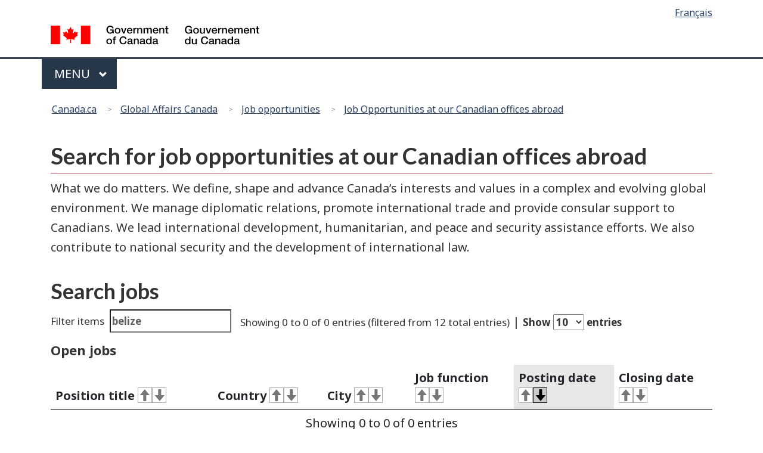

--- FILE ---
content_type: text/css
request_url: https://staffing-les.international.gc.ca/GCWeb/css/messages.min.css
body_size: 3456
content:
@charset "utf-8";
/*!
 * Web Experience Toolkit (WET) / Boîte à outils de l'expérience Web (BOEW)
 * wet-boew.github.io/wet-boew/License-en.html / wet-boew.github.io/wet-boew/Licence-fr.html
 * v10.0.4 - 2021-11-18
 *
 */
.splash img, .splash object {
    height: auto;
    max-width: 100%
}

.splash img {
    margin-bottom: .375em
}

.splash #bg {
    height: 200%;
    left: -50%;
    position: fixed;
    top: -50%;
    width: 200%
}

.splash #bg img {
    bottom: 0;
    left: 0;
    margin: auto;
    min-height: 50%;
    min-width: 50%;
    position: absolute;
    right: 0;
    top: 0
}

.splash .sp-bx {
    background-color: #f8f8f8;
    padding: 30px 30px 19px
}

.splash .sp-bx .btn {
    -webkit-box-shadow: 0 4px #ddd;
    box-shadow: 0 4px #ddd;
    margin: 35px 0 14px;
    min-width: 110px
}

@media (min-width: 768px) {
    .splash .sp-bx .btn {
        -webkit-box-shadow: 0 4px #ddd;
        box-shadow: 0 4px #ddd;
        margin: 35px 0 14px;
        min-width: 110px
    }
}

@media (min-width: 992px) {
    .splash .sp-bx .btn {
        -webkit-box-shadow: 0 4px #ddd;
        box-shadow: 0 4px #ddd;
        margin: 35px 0 14px;
        min-width: 138px;
        padding: .5em 1.5em
    }
}

@media (min-width: 1200px) {
    .splash .sp-bx .btn {
        -webkit-box-shadow: 0 4px #ddd;
        box-shadow: 0 4px #ddd;
        margin: 35px 0 14px;
        min-width: 138px;
        padding: .5em 1.5em
    }
}

.splash .glyphicon {
    color: #9e9e9e;
    font-size: 5px;
    top: -3px
}

.splash .sp-lk:link, .splash .sp-lk:visited {
    color: #335075;
    text-decoration: none
}

.splash .sp-lk:active, .splash .sp-lk:hover {
    color: #335075;
    text-decoration: underline
}

.splash .sp-hb {
    margin: 50px auto;
    width: 300px
}

@media (min-width: 768px) {
    .splash .sp-hb {
        margin: 50px auto;
        width: 300px
    }
}

@media (min-width: 992px) {
    .splash .sp-hb {
        margin: 175px auto;
        width: 900px
    }
}

@media (min-width: 1200px) {
    .splash .sp-hb {
        margin: 175px auto;
        width: 1200px
    }
}

.splash .sp-bx-bt {
    background-color: #e1e4e7;
    padding: 30px
}

@media (min-width: 768px) {
    .splash .sp-bx-bt {
        background-color: #e1e4e7;
        padding: 30px
    }
}

@media (min-width: 992px) {
    .splash .sp-bx-bt {
        background-color: #e1e4e7;
        padding: 30px 30px 13px
    }
}

@media (min-width: 1200px) {
    .splash .sp-bx-bt {
        background-color: #e1e4e7;
        padding: 30px 30px 13px
    }
}

.error .box {
    background-color: #e1e4e7;
    margin-bottom: 30px;
    margin-top: 30px;
    padding: 30px
}

.error .h1 {
    border: medium none;
    font-size: 27px;
    margin-bottom: .2em;
    padding-bottom: .2em
}

.error .h1 img {
    margin-right: 10px
}

.error .srchbox .form-inline {
    margin: 14px;
    white-space: nowrap
}

.error .srchbox .form-inline .form-control {
    width: 100%
}

.error .srchbox .form-inline .navbar-form {
    width: 100%
}

.error .srchbox .form-group {
    display: inline-block
}

.error .srchbox input {
    background-color: fff;
    border-color: #fff currentColor #fff #fff;
    -o-border-image: none;
    border-image: none;
    border-style: solid none solid solid;
    border-width: 1px 0 1px 1px;
    color: #333;
    display: inline-block
}

.error .srchbox button {
    display: inline-block
}

.error .tofpg {
    line-height: 2em;
    margin-top: 18px
}

.error .tofpg span {
    margin-left: 0;
    margin-right: 15px
}

.xxsmallview .error .h1 img {
    margin-bottom: 35px
}

--- FILE ---
content_type: application/javascript
request_url: https://staffing-les.international.gc.ca/768ec8b53d542fe99a0b03eb5376c27f5d2b9650-a8332b80cfea0922b4fe.js
body_size: 59592
content:
/*! For license information please see 768ec8b53d542fe99a0b03eb5376c27f5d2b9650-a8332b80cfea0922b4fe.js.LICENSE.txt */
(self.webpackChunkglobal_affairs=self.webpackChunkglobal_affairs||[]).push([[351],{1324:function(e,t,r){"use strict";r.d(t,{A:function(){return zn}});var n=r(5540),o=r(6540),a=r(4414);function i(e,t){if(null==e)return{};var r,n,o={},a=Object.keys(e);for(n=0;n<a.length;n++)r=a[n],t.indexOf(r)>=0||(o[r]=e[r]);return o}function s(){return s=Object.assign||function(e){for(var t=1;t<arguments.length;t++){var r=arguments[t];for(var n in r)Object.prototype.hasOwnProperty.call(r,n)&&(e[n]=r[n])}return e},s.apply(this,arguments)}function c(e){var t,r,n="";if("string"==typeof e||"number"==typeof e)n+=e;else if("object"==typeof e)if(Array.isArray(e))for(t=0;t<e.length;t++)e[t]&&(r=c(e[t]))&&(n&&(n+=" "),n+=r);else for(t in e)e[t]&&(n&&(n+=" "),n+=t);return n}function l(){for(var e,t,r=0,n="";r<arguments.length;)(e=arguments[r++])&&(t=c(e))&&(n&&(n+=" "),n+=t);return n}var u=function(){function e(e){var t=this;this._insertTag=function(e){var r;r=0===t.tags.length?t.insertionPoint?t.insertionPoint.nextSibling:t.prepend?t.container.firstChild:t.before:t.tags[t.tags.length-1].nextSibling,t.container.insertBefore(e,r),t.tags.push(e)},this.isSpeedy=void 0===e.speedy||e.speedy,this.tags=[],this.ctr=0,this.nonce=e.nonce,this.key=e.key,this.container=e.container,this.prepend=e.prepend,this.insertionPoint=e.insertionPoint,this.before=null}var t=e.prototype;return t.hydrate=function(e){e.forEach(this._insertTag)},t.insert=function(e){this.ctr%(this.isSpeedy?65e3:1)==0&&this._insertTag(function(e){var t=document.createElement("style");return t.setAttribute("data-emotion",e.key),void 0!==e.nonce&&t.setAttribute("nonce",e.nonce),t.appendChild(document.createTextNode("")),t.setAttribute("data-s",""),t}(this));var t=this.tags[this.tags.length-1];if(this.isSpeedy){var r=function(e){if(e.sheet)return e.sheet;for(var t=0;t<document.styleSheets.length;t++)if(document.styleSheets[t].ownerNode===e)return document.styleSheets[t]}(t);try{r.insertRule(e,r.cssRules.length)}catch(n){0}}else t.appendChild(document.createTextNode(e));this.ctr++},t.flush=function(){this.tags.forEach(function(e){return e.parentNode&&e.parentNode.removeChild(e)}),this.tags=[],this.ctr=0},e}(),p=Math.abs,f=String.fromCharCode,d=Object.assign;function h(e){return e.trim()}function m(e,t,r){return e.replace(t,r)}function g(e,t){return e.indexOf(t)}function y(e,t){return 0|e.charCodeAt(t)}function b(e,t,r){return e.slice(t,r)}function v(e){return e.length}function x(e){return e.length}function k(e,t){return t.push(e),e}var w=1,S=1,$=0,C=0,A=0,P="";function O(e,t,r,n,o,a,i){return{value:e,root:t,parent:r,type:n,props:o,children:a,line:w,column:S,length:i,return:""}}function T(e,t){return d(O("",null,null,"",null,null,0),e,{length:-e.length},t)}function E(){return A=C>0?y(P,--C):0,S--,10===A&&(S=1,w--),A}function R(){return A=C<$?y(P,C++):0,S++,10===A&&(S=1,w++),A}function _(){return y(P,C)}function j(){return C}function M(e,t){return b(P,e,t)}function F(e){switch(e){case 0:case 9:case 10:case 13:case 32:return 5;case 33:case 43:case 44:case 47:case 62:case 64:case 126:case 59:case 123:case 125:return 4;case 58:return 3;case 34:case 39:case 40:case 91:return 2;case 41:case 93:return 1}return 0}function D(e){return w=S=1,$=v(P=e),C=0,[]}function N(e){return P="",e}function z(e){return h(M(C-1,W(91===e?e+2:40===e?e+1:e)))}function I(e){for(;(A=_())&&A<33;)R();return F(e)>2||F(A)>3?"":" "}function L(e,t){for(;--t&&R()&&!(A<48||A>102||A>57&&A<65||A>70&&A<97););return M(e,j()+(t<6&&32==_()&&32==R()))}function W(e){for(;R();)switch(A){case e:return C;case 34:case 39:34!==e&&39!==e&&W(A);break;case 40:41===e&&W(e);break;case 92:R()}return C}function B(e,t){for(;R()&&e+A!==57&&(e+A!==84||47!==_()););return"/*"+M(t,C-1)+"*"+f(47===e?e:R())}function G(e){for(;!F(_());)R();return M(e,C)}var H="-ms-",K="-moz-",U="-webkit-",V="comm",q="rule",Y="decl",X="@keyframes";function J(e,t){for(var r="",n=x(e),o=0;o<n;o++)r+=t(e[o],o,e,t)||"";return r}function Z(e,t,r,n){switch(e.type){case"@import":case Y:return e.return=e.return||e.value;case V:return"";case X:return e.return=e.value+"{"+J(e.children,n)+"}";case q:e.value=e.props.join(",")}return v(r=J(e.children,n))?e.return=e.value+"{"+r+"}":""}function Q(e,t){switch(function(e,t){return(((t<<2^y(e,0))<<2^y(e,1))<<2^y(e,2))<<2^y(e,3)}(e,t)){case 5103:return U+"print-"+e+e;case 5737:case 4201:case 3177:case 3433:case 1641:case 4457:case 2921:case 5572:case 6356:case 5844:case 3191:case 6645:case 3005:case 6391:case 5879:case 5623:case 6135:case 4599:case 4855:case 4215:case 6389:case 5109:case 5365:case 5621:case 3829:return U+e+e;case 5349:case 4246:case 4810:case 6968:case 2756:return U+e+K+e+H+e+e;case 6828:case 4268:return U+e+H+e+e;case 6165:return U+e+H+"flex-"+e+e;case 5187:return U+e+m(e,/(\w+).+(:[^]+)/,U+"box-$1$2"+H+"flex-$1$2")+e;case 5443:return U+e+H+"flex-item-"+m(e,/flex-|-self/,"")+e;case 4675:return U+e+H+"flex-line-pack"+m(e,/align-content|flex-|-self/,"")+e;case 5548:return U+e+H+m(e,"shrink","negative")+e;case 5292:return U+e+H+m(e,"basis","preferred-size")+e;case 6060:return U+"box-"+m(e,"-grow","")+U+e+H+m(e,"grow","positive")+e;case 4554:return U+m(e,/([^-])(transform)/g,"$1"+U+"$2")+e;case 6187:return m(m(m(e,/(zoom-|grab)/,U+"$1"),/(image-set)/,U+"$1"),e,"")+e;case 5495:case 3959:return m(e,/(image-set\([^]*)/,U+"$1$`$1");case 4968:return m(m(e,/(.+:)(flex-)?(.*)/,U+"box-pack:$3"+H+"flex-pack:$3"),/s.+-b[^;]+/,"justify")+U+e+e;case 4095:case 3583:case 4068:case 2532:return m(e,/(.+)-inline(.+)/,U+"$1$2")+e;case 8116:case 7059:case 5753:case 5535:case 5445:case 5701:case 4933:case 4677:case 5533:case 5789:case 5021:case 4765:if(v(e)-1-t>6)switch(y(e,t+1)){case 109:if(45!==y(e,t+4))break;case 102:return m(e,/(.+:)(.+)-([^]+)/,"$1"+U+"$2-$3$1"+K+(108==y(e,t+3)?"$3":"$2-$3"))+e;case 115:return~g(e,"stretch")?Q(m(e,"stretch","fill-available"),t)+e:e}break;case 4949:if(115!==y(e,t+1))break;case 6444:switch(y(e,v(e)-3-(~g(e,"!important")&&10))){case 107:return m(e,":",":"+U)+e;case 101:return m(e,/(.+:)([^;!]+)(;|!.+)?/,"$1"+U+(45===y(e,14)?"inline-":"")+"box$3$1"+U+"$2$3$1"+H+"$2box$3")+e}break;case 5936:switch(y(e,t+11)){case 114:return U+e+H+m(e,/[svh]\w+-[tblr]{2}/,"tb")+e;case 108:return U+e+H+m(e,/[svh]\w+-[tblr]{2}/,"tb-rl")+e;case 45:return U+e+H+m(e,/[svh]\w+-[tblr]{2}/,"lr")+e}return U+e+H+e+e}return e}function ee(e){return N(te("",null,null,null,[""],e=D(e),0,[0],e))}function te(e,t,r,n,o,a,i,s,c){for(var l=0,u=0,p=i,d=0,h=0,y=0,b=1,x=1,w=1,S=0,$="",C=o,A=a,P=n,O=$;x;)switch(y=S,S=R()){case 40:if(108!=y&&58==O.charCodeAt(p-1)){-1!=g(O+=m(z(S),"&","&\f"),"&\f")&&(w=-1);break}case 34:case 39:case 91:O+=z(S);break;case 9:case 10:case 13:case 32:O+=I(y);break;case 92:O+=L(j()-1,7);continue;case 47:switch(_()){case 42:case 47:k(ne(B(R(),j()),t,r),c);break;default:O+="/"}break;case 123*b:s[l++]=v(O)*w;case 125*b:case 59:case 0:switch(S){case 0:case 125:x=0;case 59+u:h>0&&v(O)-p&&k(h>32?oe(O+";",n,r,p-1):oe(m(O," ","")+";",n,r,p-2),c);break;case 59:O+=";";default:if(k(P=re(O,t,r,l,u,o,s,$,C=[],A=[],p),a),123===S)if(0===u)te(O,t,P,P,C,a,p,s,A);else switch(d){case 100:case 109:case 115:te(e,P,P,n&&k(re(e,P,P,0,0,o,s,$,o,C=[],p),A),o,A,p,s,n?C:A);break;default:te(O,P,P,P,[""],A,0,s,A)}}l=u=h=0,b=w=1,$=O="",p=i;break;case 58:p=1+v(O),h=y;default:if(b<1)if(123==S)--b;else if(125==S&&0==b++&&125==E())continue;switch(O+=f(S),S*b){case 38:w=u>0?1:(O+="\f",-1);break;case 44:s[l++]=(v(O)-1)*w,w=1;break;case 64:45===_()&&(O+=z(R())),d=_(),u=p=v($=O+=G(j())),S++;break;case 45:45===y&&2==v(O)&&(b=0)}}return a}function re(e,t,r,n,o,a,i,s,c,l,u){for(var f=o-1,d=0===o?a:[""],g=x(d),y=0,v=0,k=0;y<n;++y)for(var w=0,S=b(e,f+1,f=p(v=i[y])),$=e;w<g;++w)($=h(v>0?d[w]+" "+S:m(S,/&\f/g,d[w])))&&(c[k++]=$);return O(e,t,r,0===o?q:s,c,l,u)}function ne(e,t,r){return O(e,t,r,V,f(A),b(e,2,-2),0)}function oe(e,t,r,n){return O(e,t,r,Y,b(e,0,n),b(e,n+1,-1),n)}var ae=function(e,t,r){for(var n=0,o=0;n=o,o=_(),38===n&&12===o&&(t[r]=1),!F(o);)R();return M(e,C)},ie=function(e,t){return N(function(e,t){var r=-1,n=44;do{switch(F(n)){case 0:38===n&&12===_()&&(t[r]=1),e[r]+=ae(C-1,t,r);break;case 2:e[r]+=z(n);break;case 4:if(44===n){e[++r]=58===_()?"&\f":"",t[r]=e[r].length;break}default:e[r]+=f(n)}}while(n=R());return e}(D(e),t))},se=new WeakMap,ce=function(e){if("rule"===e.type&&e.parent&&!(e.length<1)){for(var t=e.value,r=e.parent,n=e.column===r.column&&e.line===r.line;"rule"!==r.type;)if(!(r=r.parent))return;if((1!==e.props.length||58===t.charCodeAt(0)||se.get(r))&&!n){se.set(e,!0);for(var o=[],a=ie(t,o),i=r.props,s=0,c=0;s<a.length;s++)for(var l=0;l<i.length;l++,c++)e.props[c]=o[s]?a[s].replace(/&\f/g,i[l]):i[l]+" "+a[s]}}},le=function(e){if("decl"===e.type){var t=e.value;108===t.charCodeAt(0)&&98===t.charCodeAt(2)&&(e.return="",e.value="")}},ue=[function(e,t,r,n){if(e.length>-1&&!e.return)switch(e.type){case Y:e.return=Q(e.value,e.length);break;case X:return J([T(e,{value:m(e.value,"@","@"+U)})],n);case q:if(e.length)return function(e,t){return e.map(t).join("")}(e.props,function(t){switch(function(e,t){return(e=t.exec(e))?e[0]:e}(t,/(::plac\w+|:read-\w+)/)){case":read-only":case":read-write":return J([T(e,{props:[m(t,/:(read-\w+)/,":-moz-$1")]})],n);case"::placeholder":return J([T(e,{props:[m(t,/:(plac\w+)/,":"+U+"input-$1")]}),T(e,{props:[m(t,/:(plac\w+)/,":-moz-$1")]}),T(e,{props:[m(t,/:(plac\w+)/,H+"input-$1")]})],n)}return""})}}],pe=function(e){var t=e.key;if("css"===t){var r=document.querySelectorAll("style[data-emotion]:not([data-s])");Array.prototype.forEach.call(r,function(e){-1!==e.getAttribute("data-emotion").indexOf(" ")&&(document.head.appendChild(e),e.setAttribute("data-s",""))})}var n=e.stylisPlugins||ue;var o,a,i={},s=[];o=e.container||document.head,Array.prototype.forEach.call(document.querySelectorAll('style[data-emotion^="'+t+' "]'),function(e){for(var t=e.getAttribute("data-emotion").split(" "),r=1;r<t.length;r++)i[t[r]]=!0;s.push(e)});var c,l,p,f,d=[Z,(f=function(e){c.insert(e)},function(e){e.root||(e=e.return)&&f(e)})],h=(l=[ce,le].concat(n,d),p=x(l),function(e,t,r,n){for(var o="",a=0;a<p;a++)o+=l[a](e,t,r,n)||"";return o});a=function(e,t,r,n){c=r,J(ee(e?e+"{"+t.styles+"}":t.styles),h),n&&(m.inserted[t.name]=!0)};var m={key:t,sheet:new u({key:t,container:o,nonce:e.nonce,speedy:e.speedy,prepend:e.prepend,insertionPoint:e.insertionPoint}),nonce:e.nonce,inserted:i,registered:{},insert:a};return m.sheet.hydrate(s),m};r(6193),r(4146);var fe=function(e){for(var t,r=0,n=0,o=e.length;o>=4;++n,o-=4)t=1540483477*(65535&(t=255&e.charCodeAt(n)|(255&e.charCodeAt(++n))<<8|(255&e.charCodeAt(++n))<<16|(255&e.charCodeAt(++n))<<24))+(59797*(t>>>16)<<16),r=1540483477*(65535&(t^=t>>>24))+(59797*(t>>>16)<<16)^1540483477*(65535&r)+(59797*(r>>>16)<<16);switch(o){case 3:r^=(255&e.charCodeAt(n+2))<<16;case 2:r^=(255&e.charCodeAt(n+1))<<8;case 1:r=1540483477*(65535&(r^=255&e.charCodeAt(n)))+(59797*(r>>>16)<<16)}return(((r=1540483477*(65535&(r^=r>>>13))+(59797*(r>>>16)<<16))^r>>>15)>>>0).toString(36)},de={animationIterationCount:1,borderImageOutset:1,borderImageSlice:1,borderImageWidth:1,boxFlex:1,boxFlexGroup:1,boxOrdinalGroup:1,columnCount:1,columns:1,flex:1,flexGrow:1,flexPositive:1,flexShrink:1,flexNegative:1,flexOrder:1,gridRow:1,gridRowEnd:1,gridRowSpan:1,gridRowStart:1,gridColumn:1,gridColumnEnd:1,gridColumnSpan:1,gridColumnStart:1,msGridRow:1,msGridRowSpan:1,msGridColumn:1,msGridColumnSpan:1,fontWeight:1,lineHeight:1,opacity:1,order:1,orphans:1,tabSize:1,widows:1,zIndex:1,zoom:1,WebkitLineClamp:1,fillOpacity:1,floodOpacity:1,stopOpacity:1,strokeDasharray:1,strokeDashoffset:1,strokeMiterlimit:1,strokeOpacity:1,strokeWidth:1};var he=function(e){var t=Object.create(null);return function(r){return void 0===t[r]&&(t[r]=e(r)),t[r]}},me=/[A-Z]|^ms/g,ge=/_EMO_([^_]+?)_([^]*?)_EMO_/g,ye=function(e){return 45===e.charCodeAt(1)},be=function(e){return null!=e&&"boolean"!=typeof e},ve=he(function(e){return ye(e)?e:e.replace(me,"-$&").toLowerCase()}),xe=function(e,t){switch(e){case"animation":case"animationName":if("string"==typeof t)return t.replace(ge,function(e,t,r){return we={name:t,styles:r,next:we},t})}return 1===de[e]||ye(e)||"number"!=typeof t||0===t?t:t+"px"};function ke(e,t,r){if(null==r)return"";if(void 0!==r.__emotion_styles)return r;switch(typeof r){case"boolean":return"";case"object":if(1===r.anim)return we={name:r.name,styles:r.styles,next:we},r.name;if(void 0!==r.styles){var n=r.next;if(void 0!==n)for(;void 0!==n;)we={name:n.name,styles:n.styles,next:we},n=n.next;return r.styles+";"}return function(e,t,r){var n="";if(Array.isArray(r))for(var o=0;o<r.length;o++)n+=ke(e,t,r[o])+";";else for(var a in r){var i=r[a];if("object"!=typeof i)null!=t&&void 0!==t[i]?n+=a+"{"+t[i]+"}":be(i)&&(n+=ve(a)+":"+xe(a,i)+";");else if(!Array.isArray(i)||"string"!=typeof i[0]||null!=t&&void 0!==t[i[0]]){var s=ke(e,t,i);switch(a){case"animation":case"animationName":n+=ve(a)+":"+s+";";break;default:n+=a+"{"+s+"}"}}else for(var c=0;c<i.length;c++)be(i[c])&&(n+=ve(a)+":"+xe(a,i[c])+";")}return n}(e,t,r);case"function":if(void 0!==e){var o=we,a=r(e);return we=o,ke(e,t,a)}}if(null==t)return r;var i=t[r];return void 0!==i?i:r}var we,Se=/label:\s*([^\s;\n{]+)\s*(;|$)/g;var $e=function(e,t,r){if(1===e.length&&"object"==typeof e[0]&&null!==e[0]&&void 0!==e[0].styles)return e[0];var n=!0,o="";we=void 0;var a=e[0];null==a||void 0===a.raw?(n=!1,o+=ke(r,t,a)):o+=a[0];for(var i=1;i<e.length;i++)o+=ke(r,t,e[i]),n&&(o+=a[i]);Se.lastIndex=0;for(var s,c="";null!==(s=Se.exec(o));)c+="-"+s[1];return{name:fe(o)+c,styles:o,next:we}};function Ce(){for(var e=arguments.length,t=new Array(e),r=0;r<e;r++)t[r]=arguments[r];return $e(t)}var Ae=function(){var e=Ce.apply(void 0,arguments),t="animation-"+e.name;return{name:t,styles:"@keyframes "+t+"{"+e.styles+"}",anim:1,toString:function(){return"_EMO_"+this.name+"_"+this.styles+"_EMO_"}}};function Pe(e){let t="https://mui.com/production-error/?code="+e;for(let r=1;r<arguments.length;r+=1)t+="&args[]="+encodeURIComponent(arguments[r]);return"Minified MUI error #"+e+"; visit "+t+" for the full message."}function Oe(e){if("string"!=typeof e)throw new Error(Pe(7));return e.charAt(0).toUpperCase()+e.slice(1)}var Te=Oe;function Ee(e){const{theme:t,name:r,props:n}=e;return t&&t.components&&t.components[r]&&t.components[r].defaultProps?function(e,t){const r=s({},t);return Object.keys(e).forEach(t=>{void 0===r[t]&&(r[t]=e[t])}),r}(t.components[r].defaultProps,n):n}function Re(e){return null!==e&&"object"==typeof e&&e.constructor===Object}function _e(e,t,r={clone:!0}){const n=r.clone?s({},e):e;return Re(e)&&Re(t)&&Object.keys(t).forEach(o=>{"__proto__"!==o&&(Re(t[o])&&o in e&&Re(e[o])?n[o]=_e(e[o],t[o],r):n[o]=t[o])}),n}const je=["values","unit","step"];var Me={borderRadius:4};const Fe={xs:0,sm:600,md:900,lg:1200,xl:1536},De={keys:["xs","sm","md","lg","xl"],up:e=>`@media (min-width:${Fe[e]}px)`};function Ne(e,t,r){const n=e.theme||{};if(Array.isArray(t)){const e=n.breakpoints||De;return t.reduce((n,o,a)=>(n[e.up(e.keys[a])]=r(t[a]),n),{})}if("object"==typeof t){const e=n.breakpoints||De;return Object.keys(t).reduce((n,o)=>{if(-1!==Object.keys(e.values||Fe).indexOf(o)){n[e.up(o)]=r(t[o],o)}else{const e=o;n[e]=t[e]}return n},{})}return r(t)}function ze(e={}){var t;return(null==e||null==(t=e.keys)?void 0:t.reduce((t,r)=>(t[e.up(r)]={},t),{}))||{}}function Ie(e,t){return e.reduce((e,t)=>{const r=e[t];return(!r||0===Object.keys(r).length)&&delete e[t],e},t)}function Le(e,t){return t&&"string"==typeof t?t.split(".").reduce((e,t)=>e&&e[t]?e[t]:null,e):null}function We(e,t,r,n=r){let o;return o="function"==typeof e?e(r):Array.isArray(e)?e[r]||n:Le(e,r)||n,t&&(o=t(o)),o}var Be=function(e){const{prop:t,cssProperty:r=e.prop,themeKey:n,transform:o}=e,a=e=>{if(null==e[t])return null;const a=e[t],i=Le(e.theme,n)||{};return Ne(e,a,e=>{let n=We(i,o,e);return e===n&&"string"==typeof e&&(n=We(i,o,`${t}${"default"===e?"":Oe(e)}`,e)),!1===r?n:{[r]:n}})};return a.propTypes={},a.filterProps=[t],a};var Ge=function(e,t){return t?_e(e,t,{clone:!1}):e};const He={m:"margin",p:"padding"},Ke={t:"Top",r:"Right",b:"Bottom",l:"Left",x:["Left","Right"],y:["Top","Bottom"]},Ue={marginX:"mx",marginY:"my",paddingX:"px",paddingY:"py"},Ve=function(e){const t={};return r=>(void 0===t[r]&&(t[r]=e(r)),t[r])}(e=>{if(e.length>2){if(!Ue[e])return[e];e=Ue[e]}const[t,r]=e.split(""),n=He[t],o=Ke[r]||"";return Array.isArray(o)?o.map(e=>n+e):[n+o]}),qe=["m","mt","mr","mb","ml","mx","my","margin","marginTop","marginRight","marginBottom","marginLeft","marginX","marginY","marginInline","marginInlineStart","marginInlineEnd","marginBlock","marginBlockStart","marginBlockEnd"],Ye=["p","pt","pr","pb","pl","px","py","padding","paddingTop","paddingRight","paddingBottom","paddingLeft","paddingX","paddingY","paddingInline","paddingInlineStart","paddingInlineEnd","paddingBlock","paddingBlockStart","paddingBlockEnd"],Xe=[...qe,...Ye];function Je(e,t,r,n){const o=Le(e,t)||r;return"number"==typeof o?e=>"string"==typeof e?e:o*e:Array.isArray(o)?e=>"string"==typeof e?e:o[e]:"function"==typeof o?o:()=>{}}function Ze(e){return Je(e,"spacing",8)}function Qe(e,t){if("string"==typeof t||null==t)return t;const r=e(Math.abs(t));return t>=0?r:"number"==typeof r?-r:`-${r}`}function et(e,t,r,n){if(-1===t.indexOf(r))return null;const o=function(e,t){return r=>e.reduce((e,n)=>(e[n]=Qe(t,r),e),{})}(Ve(r),n);return Ne(e,e[r],o)}function tt(e,t){const r=Ze(e.theme);return Object.keys(e).map(n=>et(e,t,n,r)).reduce(Ge,{})}function rt(e){return tt(e,qe)}function nt(e){return tt(e,Ye)}function ot(e){return tt(e,Xe)}rt.propTypes={},rt.filterProps=qe,nt.propTypes={},nt.filterProps=Ye,ot.propTypes={},ot.filterProps=Xe;var at=ot;const it=["breakpoints","palette","spacing","shape"];var st=function(e={},...t){const{breakpoints:r={},palette:n={},spacing:o,shape:a={}}=e,c=i(e,it),l=function(e){const{values:t={xs:0,sm:600,md:900,lg:1200,xl:1536},unit:r="px",step:n=5}=e,o=i(e,je),a=Object.keys(t);function c(e){return`@media (min-width:${"number"==typeof t[e]?t[e]:e}${r})`}function l(e){return`@media (max-width:${("number"==typeof t[e]?t[e]:e)-n/100}${r})`}function u(e,o){const i=a.indexOf(o);return`@media (min-width:${"number"==typeof t[e]?t[e]:e}${r}) and (max-width:${(-1!==i&&"number"==typeof t[a[i]]?t[a[i]]:o)-n/100}${r})`}return s({keys:a,values:t,up:c,down:l,between:u,only:function(e){return a.indexOf(e)+1<a.length?u(e,a[a.indexOf(e)+1]):c(e)},not:function(e){const t=a.indexOf(e);return 0===t?c(a[1]):t===a.length-1?l(a[t]):u(e,a[a.indexOf(e)+1]).replace("@media","@media not all and")},unit:r},o)}(r),u=function(e=8){if(e.mui)return e;const t=Ze({spacing:e}),r=(...e)=>(0===e.length?[1]:e).map(e=>{const r=t(e);return"number"==typeof r?`${r}px`:r}).join(" ");return r.mui=!0,r}(o);let p=_e({breakpoints:l,direction:"ltr",components:{},palette:s({mode:"light"},n),spacing:u,shape:s({},Me,a)},c);return p=t.reduce((e,t)=>_e(e,t),p),p};var ct=o.createContext(null);var lt=function(e=null){const t=o.useContext(ct);return t&&(r=t,0!==Object.keys(r).length)?t:e;var r};const ut=st();var pt=function(e=ut){return lt(e)};function ft(e,t,r){return s({toolbar:{minHeight:56,[`${e.up("xs")} and (orientation: landscape)`]:{minHeight:48},[e.up("sm")]:{minHeight:64}}},r)}function dt(e,t=0,r=1){return Math.min(Math.max(t,e),r)}function ht(e){if(e.type)return e;if("#"===e.charAt(0))return ht(function(e){e=e.substr(1);const t=new RegExp(`.{1,${e.length>=6?2:1}}`,"g");let r=e.match(t);return r&&1===r[0].length&&(r=r.map(e=>e+e)),r?`rgb${4===r.length?"a":""}(${r.map((e,t)=>t<3?parseInt(e,16):Math.round(parseInt(e,16)/255*1e3)/1e3).join(", ")})`:""}(e));const t=e.indexOf("("),r=e.substring(0,t);if(-1===["rgb","rgba","hsl","hsla","color"].indexOf(r))throw new Error(Pe(9,e));let n,o=e.substring(t+1,e.length-1);if("color"===r){if(o=o.split(" "),n=o.shift(),4===o.length&&"/"===o[3].charAt(0)&&(o[3]=o[3].substr(1)),-1===["srgb","display-p3","a98-rgb","prophoto-rgb","rec-2020"].indexOf(n))throw new Error(Pe(10,n))}else o=o.split(",");return o=o.map(e=>parseFloat(e)),{type:r,values:o,colorSpace:n}}function mt(e){const{type:t,colorSpace:r}=e;let{values:n}=e;return-1!==t.indexOf("rgb")?n=n.map((e,t)=>t<3?parseInt(e,10):e):-1!==t.indexOf("hsl")&&(n[1]=`${n[1]}%`,n[2]=`${n[2]}%`),n=-1!==t.indexOf("color")?`${r} ${n.join(" ")}`:`${n.join(", ")}`,`${t}(${n})`}function gt(e){let t="hsl"===(e=ht(e)).type?ht(function(e){e=ht(e);const{values:t}=e,r=t[0],n=t[1]/100,o=t[2]/100,a=n*Math.min(o,1-o),i=(e,t=(e+r/30)%12)=>o-a*Math.max(Math.min(t-3,9-t,1),-1);let s="rgb";const c=[Math.round(255*i(0)),Math.round(255*i(8)),Math.round(255*i(4))];return"hsla"===e.type&&(s+="a",c.push(t[3])),mt({type:s,values:c})}(e)).values:e.values;return t=t.map(t=>("color"!==e.type&&(t/=255),t<=.03928?t/12.92:((t+.055)/1.055)**2.4)),Number((.2126*t[0]+.7152*t[1]+.0722*t[2]).toFixed(3))}function yt(e,t){if(e=ht(e),t=dt(t),-1!==e.type.indexOf("hsl"))e.values[2]*=1-t;else if(-1!==e.type.indexOf("rgb")||-1!==e.type.indexOf("color"))for(let r=0;r<3;r+=1)e.values[r]*=1-t;return mt(e)}function bt(e,t){if(e=ht(e),t=dt(t),-1!==e.type.indexOf("hsl"))e.values[2]+=(100-e.values[2])*t;else if(-1!==e.type.indexOf("rgb"))for(let r=0;r<3;r+=1)e.values[r]+=(255-e.values[r])*t;else if(-1!==e.type.indexOf("color"))for(let r=0;r<3;r+=1)e.values[r]+=(1-e.values[r])*t;return mt(e)}var vt={black:"#000",white:"#fff"};var xt={50:"#fafafa",100:"#f5f5f5",200:"#eeeeee",300:"#e0e0e0",400:"#bdbdbd",500:"#9e9e9e",600:"#757575",700:"#616161",800:"#424242",900:"#212121",A100:"#f5f5f5",A200:"#eeeeee",A400:"#bdbdbd",A700:"#616161"};var kt={50:"#f3e5f5",100:"#e1bee7",200:"#ce93d8",300:"#ba68c8",400:"#ab47bc",500:"#9c27b0",600:"#8e24aa",700:"#7b1fa2",800:"#6a1b9a",900:"#4a148c",A100:"#ea80fc",A200:"#e040fb",A400:"#d500f9",A700:"#aa00ff"};var wt={50:"#ffebee",100:"#ffcdd2",200:"#ef9a9a",300:"#e57373",400:"#ef5350",500:"#f44336",600:"#e53935",700:"#d32f2f",800:"#c62828",900:"#b71c1c",A100:"#ff8a80",A200:"#ff5252",A400:"#ff1744",A700:"#d50000"};var St={50:"#fff3e0",100:"#ffe0b2",200:"#ffcc80",300:"#ffb74d",400:"#ffa726",500:"#ff9800",600:"#fb8c00",700:"#f57c00",800:"#ef6c00",900:"#e65100",A100:"#ffd180",A200:"#ffab40",A400:"#ff9100",A700:"#ff6d00"};var $t={50:"#e3f2fd",100:"#bbdefb",200:"#90caf9",300:"#64b5f6",400:"#42a5f5",500:"#2196f3",600:"#1e88e5",700:"#1976d2",800:"#1565c0",900:"#0d47a1",A100:"#82b1ff",A200:"#448aff",A400:"#2979ff",A700:"#2962ff"};var Ct={50:"#e1f5fe",100:"#b3e5fc",200:"#81d4fa",300:"#4fc3f7",400:"#29b6f6",500:"#03a9f4",600:"#039be5",700:"#0288d1",800:"#0277bd",900:"#01579b",A100:"#80d8ff",A200:"#40c4ff",A400:"#00b0ff",A700:"#0091ea"};var At={50:"#e8f5e9",100:"#c8e6c9",200:"#a5d6a7",300:"#81c784",400:"#66bb6a",500:"#4caf50",600:"#43a047",700:"#388e3c",800:"#2e7d32",900:"#1b5e20",A100:"#b9f6ca",A200:"#69f0ae",A400:"#00e676",A700:"#00c853"};const Pt=["mode","contrastThreshold","tonalOffset"],Ot={text:{primary:"rgba(0, 0, 0, 0.87)",secondary:"rgba(0, 0, 0, 0.6)",disabled:"rgba(0, 0, 0, 0.38)"},divider:"rgba(0, 0, 0, 0.12)",background:{paper:vt.white,default:vt.white},action:{active:"rgba(0, 0, 0, 0.54)",hover:"rgba(0, 0, 0, 0.04)",hoverOpacity:.04,selected:"rgba(0, 0, 0, 0.08)",selectedOpacity:.08,disabled:"rgba(0, 0, 0, 0.26)",disabledBackground:"rgba(0, 0, 0, 0.12)",disabledOpacity:.38,focus:"rgba(0, 0, 0, 0.12)",focusOpacity:.12,activatedOpacity:.12}},Tt={text:{primary:vt.white,secondary:"rgba(255, 255, 255, 0.7)",disabled:"rgba(255, 255, 255, 0.5)",icon:"rgba(255, 255, 255, 0.5)"},divider:"rgba(255, 255, 255, 0.12)",background:{paper:"#121212",default:"#121212"},action:{active:vt.white,hover:"rgba(255, 255, 255, 0.08)",hoverOpacity:.08,selected:"rgba(255, 255, 255, 0.16)",selectedOpacity:.16,disabled:"rgba(255, 255, 255, 0.3)",disabledBackground:"rgba(255, 255, 255, 0.12)",disabledOpacity:.38,focus:"rgba(255, 255, 255, 0.12)",focusOpacity:.12,activatedOpacity:.24}};function Et(e,t,r,n){const o=n.light||n,a=n.dark||1.5*n;e[t]||(e.hasOwnProperty(r)?e[t]=e[r]:"light"===t?e.light=bt(e.main,o):"dark"===t&&(e.dark=yt(e.main,a)))}function Rt(e){const{mode:t="light",contrastThreshold:r=3,tonalOffset:n=.2}=e,o=i(e,Pt),a=e.primary||function(e="light"){return"dark"===e?{main:$t[200],light:$t[50],dark:$t[400]}:{main:$t[700],light:$t[400],dark:$t[800]}}(t),c=e.secondary||function(e="light"){return"dark"===e?{main:kt[200],light:kt[50],dark:kt[400]}:{main:kt[500],light:kt[300],dark:kt[700]}}(t),l=e.error||function(e="light"){return"dark"===e?{main:wt[500],light:wt[300],dark:wt[700]}:{main:wt[700],light:wt[400],dark:wt[800]}}(t),u=e.info||function(e="light"){return"dark"===e?{main:Ct[400],light:Ct[300],dark:Ct[700]}:{main:Ct[700],light:Ct[500],dark:Ct[900]}}(t),p=e.success||function(e="light"){return"dark"===e?{main:At[400],light:At[300],dark:At[700]}:{main:At[800],light:At[500],dark:At[900]}}(t),f=e.warning||function(e="light"){return"dark"===e?{main:St[400],light:St[300],dark:St[700]}:{main:"#ed6c02",light:St[500],dark:St[900]}}(t);function d(e){const t=function(e,t){const r=gt(e),n=gt(t);return(Math.max(r,n)+.05)/(Math.min(r,n)+.05)}(e,Tt.text.primary)>=r?Tt.text.primary:Ot.text.primary;return t}const h=({color:e,name:t,mainShade:r=500,lightShade:o=300,darkShade:a=700})=>{if(!(e=s({},e)).main&&e[r]&&(e.main=e[r]),!e.hasOwnProperty("main"))throw new Error(Pe(11,t?` (${t})`:"",r));if("string"!=typeof e.main)throw new Error(Pe(12,t?` (${t})`:"",JSON.stringify(e.main)));return Et(e,"light",o,n),Et(e,"dark",a,n),e.contrastText||(e.contrastText=d(e.main)),e},m={dark:Tt,light:Ot};return _e(s({common:vt,mode:t,primary:h({color:a,name:"primary"}),secondary:h({color:c,name:"secondary",mainShade:"A400",lightShade:"A200",darkShade:"A700"}),error:h({color:l,name:"error"}),warning:h({color:f,name:"warning"}),info:h({color:u,name:"info"}),success:h({color:p,name:"success"}),grey:xt,contrastThreshold:r,getContrastText:d,augmentColor:h,tonalOffset:n},m[t]),o)}const _t=["fontFamily","fontSize","fontWeightLight","fontWeightRegular","fontWeightMedium","fontWeightBold","htmlFontSize","allVariants","pxToRem"];const jt={textTransform:"uppercase"},Mt='"Roboto", "Helvetica", "Arial", sans-serif';function Ft(e,t){const r="function"==typeof t?t(e):t,{fontFamily:n=Mt,fontSize:o=14,fontWeightLight:a=300,fontWeightRegular:c=400,fontWeightMedium:l=500,fontWeightBold:u=700,htmlFontSize:p=16,allVariants:f,pxToRem:d}=r,h=i(r,_t);const m=o/14,g=d||(e=>e/p*m+"rem"),y=(e,t,r,o,a)=>{return s({fontFamily:n,fontWeight:e,fontSize:g(t),lineHeight:r},n===Mt?{letterSpacing:(i=o/t,Math.round(1e5*i)/1e5)+"em"}:{},a,f);var i},b={h1:y(a,96,1.167,-1.5),h2:y(a,60,1.2,-.5),h3:y(c,48,1.167,0),h4:y(c,34,1.235,.25),h5:y(c,24,1.334,0),h6:y(l,20,1.6,.15),subtitle1:y(c,16,1.75,.15),subtitle2:y(l,14,1.57,.1),body1:y(c,16,1.5,.15),body2:y(c,14,1.43,.15),button:y(l,14,1.75,.4,jt),caption:y(c,12,1.66,.4),overline:y(c,12,2.66,1,jt)};return _e(s({htmlFontSize:p,pxToRem:g,fontFamily:n,fontSize:o,fontWeightLight:a,fontWeightRegular:c,fontWeightMedium:l,fontWeightBold:u},b),h,{clone:!1})}function Dt(...e){return[`${e[0]}px ${e[1]}px ${e[2]}px ${e[3]}px rgba(0,0,0,0.2)`,`${e[4]}px ${e[5]}px ${e[6]}px ${e[7]}px rgba(0,0,0,0.14)`,`${e[8]}px ${e[9]}px ${e[10]}px ${e[11]}px rgba(0,0,0,0.12)`].join(",")}var Nt=["none",Dt(0,2,1,-1,0,1,1,0,0,1,3,0),Dt(0,3,1,-2,0,2,2,0,0,1,5,0),Dt(0,3,3,-2,0,3,4,0,0,1,8,0),Dt(0,2,4,-1,0,4,5,0,0,1,10,0),Dt(0,3,5,-1,0,5,8,0,0,1,14,0),Dt(0,3,5,-1,0,6,10,0,0,1,18,0),Dt(0,4,5,-2,0,7,10,1,0,2,16,1),Dt(0,5,5,-3,0,8,10,1,0,3,14,2),Dt(0,5,6,-3,0,9,12,1,0,3,16,2),Dt(0,6,6,-3,0,10,14,1,0,4,18,3),Dt(0,6,7,-4,0,11,15,1,0,4,20,3),Dt(0,7,8,-4,0,12,17,2,0,5,22,4),Dt(0,7,8,-4,0,13,19,2,0,5,24,4),Dt(0,7,9,-4,0,14,21,2,0,5,26,4),Dt(0,8,9,-5,0,15,22,2,0,6,28,5),Dt(0,8,10,-5,0,16,24,2,0,6,30,5),Dt(0,8,11,-5,0,17,26,2,0,6,32,5),Dt(0,9,11,-5,0,18,28,2,0,7,34,6),Dt(0,9,12,-6,0,19,29,2,0,7,36,6),Dt(0,10,13,-6,0,20,31,3,0,8,38,7),Dt(0,10,13,-6,0,21,33,3,0,8,40,7),Dt(0,10,14,-6,0,22,35,3,0,8,42,7),Dt(0,11,14,-7,0,23,36,3,0,9,44,8),Dt(0,11,15,-7,0,24,38,3,0,9,46,8)];const zt=["duration","easing","delay"],It={easeInOut:"cubic-bezier(0.4, 0, 0.2, 1)",easeOut:"cubic-bezier(0.0, 0, 0.2, 1)",easeIn:"cubic-bezier(0.4, 0, 1, 1)",sharp:"cubic-bezier(0.4, 0, 0.6, 1)"},Lt={shortest:150,shorter:200,short:250,standard:300,complex:375,enteringScreen:225,leavingScreen:195};function Wt(e){return`${Math.round(e)}ms`}function Bt(e){if(!e)return 0;const t=e/36;return Math.round(10*(4+15*t**.25+t/5))}function Gt(e){const t=s({},It,e.easing),r=s({},Lt,e.duration);return s({getAutoHeightDuration:Bt,create:(e=["all"],n={})=>{const{duration:o=r.standard,easing:a=t.easeInOut,delay:s=0}=n;i(n,zt);return(Array.isArray(e)?e:[e]).map(e=>`${e} ${"string"==typeof o?o:Wt(o)} ${a} ${"string"==typeof s?s:Wt(s)}`).join(",")}},e,{easing:t,duration:r})}var Ht={mobileStepper:1e3,speedDial:1050,appBar:1100,drawer:1200,modal:1300,snackbar:1400,tooltip:1500};const Kt=["breakpoints","mixins","spacing","palette","transitions","typography","shape"];function Ut(e={},...t){const{mixins:r={},palette:n={},transitions:o={},typography:a={}}=e,c=i(e,Kt),l=Rt(n),u=st(e);let p=_e(u,{mixins:ft(u.breakpoints,u.spacing,r),palette:l,shadows:Nt.slice(),typography:Ft(l,a),transitions:Gt(o),zIndex:s({},Ht)});return p=_e(p,c),p=t.reduce((e,t)=>_e(e,t),p),p}var Vt=Ut();function qt({props:e,name:t}){return function({props:e,name:t,defaultTheme:r}){return Ee({theme:pt(r),name:t,props:e})}({props:e,name:t,defaultTheme:Vt})}var Yt=/^((children|dangerouslySetInnerHTML|key|ref|autoFocus|defaultValue|defaultChecked|innerHTML|suppressContentEditableWarning|suppressHydrationWarning|valueLink|accept|acceptCharset|accessKey|action|allow|allowUserMedia|allowPaymentRequest|allowFullScreen|allowTransparency|alt|async|autoComplete|autoPlay|capture|cellPadding|cellSpacing|challenge|charSet|checked|cite|classID|className|cols|colSpan|content|contentEditable|contextMenu|controls|controlsList|coords|crossOrigin|data|dateTime|decoding|default|defer|dir|disabled|disablePictureInPicture|download|draggable|encType|enterKeyHint|form|formAction|formEncType|formMethod|formNoValidate|formTarget|frameBorder|headers|height|hidden|high|href|hrefLang|htmlFor|httpEquiv|id|inputMode|integrity|is|keyParams|keyType|kind|label|lang|list|loading|loop|low|marginHeight|marginWidth|max|maxLength|media|mediaGroup|method|min|minLength|multiple|muted|name|nonce|noValidate|open|optimum|pattern|placeholder|playsInline|poster|preload|profile|radioGroup|readOnly|referrerPolicy|rel|required|reversed|role|rows|rowSpan|sandbox|scope|scoped|scrolling|seamless|selected|shape|size|sizes|slot|span|spellCheck|src|srcDoc|srcLang|srcSet|start|step|style|summary|tabIndex|target|title|translate|type|useMap|value|width|wmode|wrap|about|datatype|inlist|prefix|property|resource|typeof|vocab|autoCapitalize|autoCorrect|autoSave|color|incremental|fallback|inert|itemProp|itemScope|itemType|itemID|itemRef|on|option|results|security|unselectable|accentHeight|accumulate|additive|alignmentBaseline|allowReorder|alphabetic|amplitude|arabicForm|ascent|attributeName|attributeType|autoReverse|azimuth|baseFrequency|baselineShift|baseProfile|bbox|begin|bias|by|calcMode|capHeight|clip|clipPathUnits|clipPath|clipRule|colorInterpolation|colorInterpolationFilters|colorProfile|colorRendering|contentScriptType|contentStyleType|cursor|cx|cy|d|decelerate|descent|diffuseConstant|direction|display|divisor|dominantBaseline|dur|dx|dy|edgeMode|elevation|enableBackground|end|exponent|externalResourcesRequired|fill|fillOpacity|fillRule|filter|filterRes|filterUnits|floodColor|floodOpacity|focusable|fontFamily|fontSize|fontSizeAdjust|fontStretch|fontStyle|fontVariant|fontWeight|format|from|fr|fx|fy|g1|g2|glyphName|glyphOrientationHorizontal|glyphOrientationVertical|glyphRef|gradientTransform|gradientUnits|hanging|horizAdvX|horizOriginX|ideographic|imageRendering|in|in2|intercept|k|k1|k2|k3|k4|kernelMatrix|kernelUnitLength|kerning|keyPoints|keySplines|keyTimes|lengthAdjust|letterSpacing|lightingColor|limitingConeAngle|local|markerEnd|markerMid|markerStart|markerHeight|markerUnits|markerWidth|mask|maskContentUnits|maskUnits|mathematical|mode|numOctaves|offset|opacity|operator|order|orient|orientation|origin|overflow|overlinePosition|overlineThickness|panose1|paintOrder|pathLength|patternContentUnits|patternTransform|patternUnits|pointerEvents|points|pointsAtX|pointsAtY|pointsAtZ|preserveAlpha|preserveAspectRatio|primitiveUnits|r|radius|refX|refY|renderingIntent|repeatCount|repeatDur|requiredExtensions|requiredFeatures|restart|result|rotate|rx|ry|scale|seed|shapeRendering|slope|spacing|specularConstant|specularExponent|speed|spreadMethod|startOffset|stdDeviation|stemh|stemv|stitchTiles|stopColor|stopOpacity|strikethroughPosition|strikethroughThickness|string|stroke|strokeDasharray|strokeDashoffset|strokeLinecap|strokeLinejoin|strokeMiterlimit|strokeOpacity|strokeWidth|surfaceScale|systemLanguage|tableValues|targetX|targetY|textAnchor|textDecoration|textRendering|textLength|to|transform|u1|u2|underlinePosition|underlineThickness|unicode|unicodeBidi|unicodeRange|unitsPerEm|vAlphabetic|vHanging|vIdeographic|vMathematical|values|vectorEffect|version|vertAdvY|vertOriginX|vertOriginY|viewBox|viewTarget|visibility|widths|wordSpacing|writingMode|x|xHeight|x1|x2|xChannelSelector|xlinkActuate|xlinkArcrole|xlinkHref|xlinkRole|xlinkShow|xlinkTitle|xlinkType|xmlBase|xmlns|xmlnsXlink|xmlLang|xmlSpace|y|y1|y2|yChannelSelector|z|zoomAndPan|for|class|autofocus)|(([Dd][Aa][Tt][Aa]|[Aa][Rr][Ii][Aa]|x)-.*))$/,Xt=he(function(e){return Yt.test(e)||111===e.charCodeAt(0)&&110===e.charCodeAt(1)&&e.charCodeAt(2)<91}),Jt=(0,o.createContext)("undefined"!=typeof HTMLElement?pe({key:"css"}):null);Jt.Provider;var Zt=function(e){return(0,o.forwardRef)(function(t,r){var n=(0,o.useContext)(Jt);return e(t,n,r)})},Qt=(0,o.createContext)({});var er=Xt,tr=function(e){return"theme"!==e},rr=function(e){return"string"==typeof e&&e.charCodeAt(0)>96?er:tr},nr=function(e,t,r){var n;if(t){var o=t.shouldForwardProp;n=e.__emotion_forwardProp&&o?function(t){return e.__emotion_forwardProp(t)&&o(t)}:o}return"function"!=typeof n&&r&&(n=e.__emotion_forwardProp),n},or=function(){return null},ar=function e(t,r){var n,a,i=t.__emotion_real===t,c=i&&t.__emotion_base||t;void 0!==r&&(n=r.label,a=r.target);var l=nr(t,r,i),u=l||rr(c),p=!u("as");return function(){var f=arguments,d=i&&void 0!==t.__emotion_styles?t.__emotion_styles.slice(0):[];if(void 0!==n&&d.push("label:"+n+";"),null==f[0]||void 0===f[0].raw)d.push.apply(d,f);else{0,d.push(f[0][0]);for(var h=f.length,m=1;m<h;m++)d.push(f[m],f[0][m])}var g=Zt(function(e,t,r){var n,i,s,f,h=p&&e.as||c,m="",g=[],y=e;if(null==e.theme){for(var b in y={},e)y[b]=e[b];y.theme=(0,o.useContext)(Qt)}"string"==typeof e.className?(n=t.registered,i=g,s=e.className,f="",s.split(" ").forEach(function(e){void 0!==n[e]?i.push(n[e]+";"):f+=e+" "}),m=f):null!=e.className&&(m=e.className+" ");var v=$e(d.concat(g),t.registered,y);!function(e,t,r){var n=e.key+"-"+t.name;if(!1===r&&void 0===e.registered[n]&&(e.registered[n]=t.styles),void 0===e.inserted[t.name]){var o=t;do{e.insert(t===o?"."+n:"",o,e.sheet,!0),o=o.next}while(void 0!==o)}}(t,v,"string"==typeof h);m+=t.key+"-"+v.name,void 0!==a&&(m+=" "+a);var x=p&&void 0===l?rr(h):u,k={};for(var w in e)p&&"as"===w||x(w)&&(k[w]=e[w]);k.className=m,k.ref=r;var S=(0,o.createElement)(h,k),$=(0,o.createElement)(or,null);return(0,o.createElement)(o.Fragment,null,$,S)});return g.displayName=void 0!==n?n:"Styled("+("string"==typeof c?c:c.displayName||c.name||"Component")+")",g.defaultProps=t.defaultProps,g.__emotion_real=g,g.__emotion_base=c,g.__emotion_styles=d,g.__emotion_forwardProp=l,Object.defineProperty(g,"toString",{value:function(){return"."+a}}),g.withComponent=function(t,n){return e(t,s({},r,n,{shouldForwardProp:nr(g,n,!0)})).apply(void 0,d)},g}},ir=ar.bind();["a","abbr","address","area","article","aside","audio","b","base","bdi","bdo","big","blockquote","body","br","button","canvas","caption","cite","code","col","colgroup","data","datalist","dd","del","details","dfn","dialog","div","dl","dt","em","embed","fieldset","figcaption","figure","footer","form","h1","h2","h3","h4","h5","h6","head","header","hgroup","hr","html","i","iframe","img","input","ins","kbd","keygen","label","legend","li","link","main","map","mark","marquee","menu","menuitem","meta","meter","nav","noscript","object","ol","optgroup","option","output","p","param","picture","pre","progress","q","rp","rt","ruby","s","samp","script","section","select","small","source","span","strong","style","sub","summary","sup","table","tbody","td","textarea","tfoot","th","thead","time","title","tr","track","u","ul","var","video","wbr","circle","clipPath","defs","ellipse","foreignObject","g","image","line","linearGradient","mask","path","pattern","polygon","polyline","radialGradient","rect","stop","svg","text","tspan"].forEach(function(e){ir[e]=ir(e)});var sr=ir;var cr=function(...e){const t=e.reduce((e,t)=>(t.filterProps.forEach(r=>{e[r]=t}),e),{}),r=e=>Object.keys(e).reduce((r,n)=>t[n]?Ge(r,t[n](e)):r,{});return r.propTypes={},r.filterProps=e.reduce((e,t)=>e.concat(t.filterProps),[]),r};function lr(e){return"number"!=typeof e?e:`${e}px solid`}const ur=Be({prop:"border",themeKey:"borders",transform:lr}),pr=Be({prop:"borderTop",themeKey:"borders",transform:lr}),fr=Be({prop:"borderRight",themeKey:"borders",transform:lr}),dr=Be({prop:"borderBottom",themeKey:"borders",transform:lr}),hr=Be({prop:"borderLeft",themeKey:"borders",transform:lr}),mr=Be({prop:"borderColor",themeKey:"palette"}),gr=Be({prop:"borderTopColor",themeKey:"palette"}),yr=Be({prop:"borderRightColor",themeKey:"palette"}),br=Be({prop:"borderBottomColor",themeKey:"palette"}),vr=Be({prop:"borderLeftColor",themeKey:"palette"}),xr=e=>{if(void 0!==e.borderRadius&&null!==e.borderRadius){const t=Je(e.theme,"shape.borderRadius",4),r=e=>({borderRadius:Qe(t,e)});return Ne(e,e.borderRadius,r)}return null};xr.propTypes={},xr.filterProps=["borderRadius"];var kr=cr(ur,pr,fr,dr,hr,mr,gr,yr,br,vr,xr);var wr=cr(Be({prop:"displayPrint",cssProperty:!1,transform:e=>({"@media print":{display:e}})}),Be({prop:"display"}),Be({prop:"overflow"}),Be({prop:"textOverflow"}),Be({prop:"visibility"}),Be({prop:"whiteSpace"}));var Sr=cr(Be({prop:"flexBasis"}),Be({prop:"flexDirection"}),Be({prop:"flexWrap"}),Be({prop:"justifyContent"}),Be({prop:"alignItems"}),Be({prop:"alignContent"}),Be({prop:"order"}),Be({prop:"flex"}),Be({prop:"flexGrow"}),Be({prop:"flexShrink"}),Be({prop:"alignSelf"}),Be({prop:"justifyItems"}),Be({prop:"justifySelf"}));const $r=e=>{if(void 0!==e.gap&&null!==e.gap){const t=Je(e.theme,"spacing",8),r=e=>({gap:Qe(t,e)});return Ne(e,e.gap,r)}return null};$r.propTypes={},$r.filterProps=["gap"];const Cr=e=>{if(void 0!==e.columnGap&&null!==e.columnGap){const t=Je(e.theme,"spacing",8),r=e=>({columnGap:Qe(t,e)});return Ne(e,e.columnGap,r)}return null};Cr.propTypes={},Cr.filterProps=["columnGap"];const Ar=e=>{if(void 0!==e.rowGap&&null!==e.rowGap){const t=Je(e.theme,"spacing",8),r=e=>({rowGap:Qe(t,e)});return Ne(e,e.rowGap,r)}return null};Ar.propTypes={},Ar.filterProps=["rowGap"];var Pr=cr($r,Cr,Ar,Be({prop:"gridColumn"}),Be({prop:"gridRow"}),Be({prop:"gridAutoFlow"}),Be({prop:"gridAutoColumns"}),Be({prop:"gridAutoRows"}),Be({prop:"gridTemplateColumns"}),Be({prop:"gridTemplateRows"}),Be({prop:"gridTemplateAreas"}),Be({prop:"gridArea"}));var Or=cr(Be({prop:"position"}),Be({prop:"zIndex",themeKey:"zIndex"}),Be({prop:"top"}),Be({prop:"right"}),Be({prop:"bottom"}),Be({prop:"left"}));var Tr=cr(Be({prop:"color",themeKey:"palette"}),Be({prop:"bgcolor",cssProperty:"backgroundColor",themeKey:"palette"}),Be({prop:"backgroundColor",themeKey:"palette"}));var Er=Be({prop:"boxShadow",themeKey:"shadows"});function Rr(e){return e<=1&&0!==e?100*e+"%":e}const _r=Be({prop:"width",transform:Rr}),jr=e=>{if(void 0!==e.maxWidth&&null!==e.maxWidth){const t=t=>{var r,n,o;return{maxWidth:(null==(r=e.theme)||null==(n=r.breakpoints)||null==(o=n.values)?void 0:o[t])||Fe[t]||Rr(t)}};return Ne(e,e.maxWidth,t)}return null};jr.filterProps=["maxWidth"];const Mr=Be({prop:"minWidth",transform:Rr}),Fr=Be({prop:"height",transform:Rr}),Dr=Be({prop:"maxHeight",transform:Rr}),Nr=Be({prop:"minHeight",transform:Rr});Be({prop:"size",cssProperty:"width",transform:Rr}),Be({prop:"size",cssProperty:"height",transform:Rr});var zr=cr(_r,jr,Mr,Fr,Dr,Nr,Be({prop:"boxSizing"}));const Ir=Be({prop:"fontFamily",themeKey:"typography"}),Lr=Be({prop:"fontSize",themeKey:"typography"}),Wr=Be({prop:"fontStyle",themeKey:"typography"}),Br=Be({prop:"fontWeight",themeKey:"typography"}),Gr=Be({prop:"letterSpacing"}),Hr=Be({prop:"lineHeight"}),Kr=Be({prop:"textAlign"});var Ur=cr(Be({prop:"typography",cssProperty:!1,themeKey:"typography"}),Ir,Lr,Wr,Br,Gr,Hr,Kr);const Vr={borders:kr.filterProps,display:wr.filterProps,flexbox:Sr.filterProps,grid:Pr.filterProps,positions:Or.filterProps,palette:Tr.filterProps,shadows:Er.filterProps,sizing:zr.filterProps,spacing:at.filterProps,typography:Ur.filterProps},qr={borders:kr,display:wr,flexbox:Sr,grid:Pr,positions:Or,palette:Tr,shadows:Er,sizing:zr,spacing:at,typography:Ur},Yr=Object.keys(Vr).reduce((e,t)=>(Vr[t].forEach(r=>{e[r]=qr[t]}),e),{});var Xr=function(e,t,r){const n={[e]:t,theme:r},o=Yr[e];return o?o(n):{[e]:t}};function Jr(e){const{sx:t,theme:r={}}=e||{};if(!t)return null;function n(e){let t=e;if("function"==typeof e)t=e(r);else if("object"!=typeof e)return e;const n=ze(r.breakpoints),o=Object.keys(n);let a=n;return Object.keys(t).forEach(e=>{const n=(o=t[e],i=r,"function"==typeof o?o(i):o);var o,i;if(null!=n)if("object"==typeof n)if(Yr[e])a=Ge(a,Xr(e,n,r));else{const t=Ne({theme:r},n,t=>({[e]:t}));!function(...e){const t=e.reduce((e,t)=>e.concat(Object.keys(t)),[]),r=new Set(t);return e.every(e=>r.size===Object.keys(e).length)}(t,n)?a=Ge(a,t):a[e]=Jr({sx:n,theme:r})}else a=Ge(a,Xr(e,n,r))}),Ie(o,a)}return Array.isArray(t)?t.map(n):n(t)}Jr.filterProps=["sx"];var Zr=Jr;const Qr=["variant"];function en(e){return 0===e.length}function tn(e){const{variant:t}=e,r=i(e,Qr);let n=t||"";return Object.keys(r).sort().forEach(t=>{n+="color"===t?en(n)?e[t]:Oe(e[t]):`${en(n)?t:Oe(t)}${Oe(e[t].toString())}`}),n}const rn=["name","slot","skipVariantsResolver","skipSx","overridesResolver"],nn=["theme"],on=["theme"];function an(e){return 0===Object.keys(e).length}function sn(e){return"ownerState"!==e&&"theme"!==e&&"sx"!==e&&"as"!==e}const cn=st();const ln=function(e={}){const{defaultTheme:t=cn,rootShouldForwardProp:r=sn,slotShouldForwardProp:n=sn}=e;return(e,o={})=>{const{name:a,slot:c,skipVariantsResolver:l,skipSx:u,overridesResolver:p}=o,f=i(o,rn),d=void 0!==l?l:c&&"Root"!==c||!1,h=u||!1;let m=sn;"Root"===c?m=r:c&&(m=n);const g=function(e,t){return sr(e,t)}(e,s({shouldForwardProp:m,label:undefined},f));return(e,...r)=>{const n=r?r.map(e=>"function"==typeof e&&e.__emotion_real!==e?r=>{let{theme:n}=r,o=i(r,nn);return e(s({theme:an(n)?t:n},o))}:e):[];let o=e;a&&p&&n.push(e=>{const r=an(e.theme)?t:e.theme,n=((e,t)=>t.components&&t.components[e]&&t.components[e].styleOverrides?t.components[e].styleOverrides:null)(a,r);return n?p(e,n):null}),a&&!d&&n.push(e=>{const r=an(e.theme)?t:e.theme;return((e,t,r,n)=>{var o,a;const{ownerState:i={}}=e,s=[],c=null==r||null==(o=r.components)||null==(a=o[n])?void 0:a.variants;return c&&c.forEach(r=>{let n=!0;Object.keys(r.props).forEach(t=>{i[t]!==r.props[t]&&e[t]!==r.props[t]&&(n=!1)}),n&&s.push(t[tn(r.props)])}),s})(e,((e,t)=>{let r=[];t&&t.components&&t.components[e]&&t.components[e].variants&&(r=t.components[e].variants);const n={};return r.forEach(e=>{const t=tn(e.props);n[t]=e.style}),n})(a,r),r,a)}),h||n.push(e=>{const r=an(e.theme)?t:e.theme;return Zr(s({},e,{theme:r}))});const c=n.length-r.length;if(Array.isArray(e)&&c>0){const t=new Array(c).fill("");o=[...e,...t],o.raw=[...e.raw,...t]}else"function"==typeof e&&(o=r=>{let{theme:n}=r,o=i(r,on);return e(s({theme:an(n)?t:n},o))});return g(o,...n)}}}({defaultTheme:Vt,rootShouldForwardProp:e=>sn(e)&&"classes"!==e});var un=ln;const pn=e=>e;var fn=(()=>{let e=pn;return{configure(t){e=t},generate(t){return e(t)},reset(){e=pn}}})();const dn={active:"Mui-active",checked:"Mui-checked",completed:"Mui-completed",disabled:"Mui-disabled",error:"Mui-error",expanded:"Mui-expanded",focused:"Mui-focused",focusVisible:"Mui-focusVisible",required:"Mui-required",selected:"Mui-selected"};function hn(e,t){return dn[t]||`${fn.generate(e)}-${t}`}function mn(e){return hn("MuiCircularProgress",e)}!function(e,t){const r={};t.forEach(t=>{r[t]=hn(e,t)})}("MuiCircularProgress",["root","determinate","indeterminate","colorPrimary","colorSecondary","svg","circle","circleDeterminate","circleIndeterminate","circleDisableShrink"]);var gn=r(4848);const yn=["className","color","disableShrink","size","style","thickness","value","variant"];let bn,vn,xn,kn,wn=e=>e;const Sn=44,$n=Ae(bn||(bn=wn`
  0% {
    transform: rotate(0deg);
  }

  100% {
    transform: rotate(360deg);
  }
`)),Cn=Ae(vn||(vn=wn`
  0% {
    stroke-dasharray: 1px, 200px;
    stroke-dashoffset: 0;
  }

  50% {
    stroke-dasharray: 100px, 200px;
    stroke-dashoffset: -15px;
  }

  100% {
    stroke-dasharray: 100px, 200px;
    stroke-dashoffset: -125px;
  }
`)),An=e=>{const{classes:t,variant:r,color:n,disableShrink:o}=e;return function(e,t,r){const n={};return Object.keys(e).forEach(o=>{n[o]=e[o].reduce((e,n)=>(n&&(r&&r[n]&&e.push(r[n]),e.push(t(n))),e),[]).join(" ")}),n}({root:["root",r,`color${Te(n)}`],svg:["svg"],circle:["circle",`circle${Te(r)}`,o&&"circleDisableShrink"]},mn,t)},Pn=un("span",{name:"MuiCircularProgress",slot:"Root",overridesResolver:(e,t)=>{const{ownerState:r}=e;return[t.root,t[r.variant],t[`color${Te(r.color)}`]]}})(({ownerState:e,theme:t})=>s({display:"inline-block"},"determinate"===e.variant&&{transition:t.transitions.create("transform")},"inherit"!==e.color&&{color:t.palette[e.color].main}),({ownerState:e})=>"indeterminate"===e.variant&&Ce(xn||(xn=wn`
      animation: ${0} 1.4s linear infinite;
    `),$n)),On=un("svg",{name:"MuiCircularProgress",slot:"Svg",overridesResolver:(e,t)=>t.svg})({display:"block"}),Tn=un("circle",{name:"MuiCircularProgress",slot:"Circle",overridesResolver:(e,t)=>{const{ownerState:r}=e;return[t.circle,t[`circle${Te(r.variant)}`],r.disableShrink&&t.circleDisableShrink]}})(({ownerState:e,theme:t})=>s({stroke:"currentColor"},"determinate"===e.variant&&{transition:t.transitions.create("stroke-dashoffset")},"indeterminate"===e.variant&&{strokeDasharray:"80px, 200px",strokeDashoffset:0}),({ownerState:e})=>"indeterminate"===e.variant&&!e.disableShrink&&Ce(kn||(kn=wn`
      animation: ${0} 1.4s ease-in-out infinite;
    `),Cn)),En=o.forwardRef(function(e,t){const r=qt({props:e,name:"MuiCircularProgress"}),{className:n,color:o="primary",disableShrink:a=!1,size:c=40,style:u,thickness:p=3.6,value:f=0,variant:d="indeterminate"}=r,h=i(r,yn),m=s({},r,{color:o,disableShrink:a,size:c,thickness:p,value:f,variant:d}),g=An(m),y={},b={},v={};if("determinate"===d){const e=2*Math.PI*((Sn-p)/2);y.strokeDasharray=e.toFixed(3),v["aria-valuenow"]=Math.round(f),y.strokeDashoffset=`${((100-f)/100*e).toFixed(3)}px`,b.transform="rotate(-90deg)"}return(0,gn.jsx)(Pn,s({className:l(g.root,n),style:s({width:c,height:c},b,u),ownerState:m,ref:t,role:"progressbar"},v,h,{children:(0,gn.jsx)(On,{className:g.svg,ownerState:m,viewBox:"22 22 44 44",children:(0,gn.jsx)(Tn,{className:g.circle,style:y,ownerState:m,cx:Sn,cy:Sn,r:(Sn-p)/2,fill:"none",strokeWidth:p})})}))});var Rn=En,_n=r(6818),jn=r(4985);let Mn=r(8194).removeAccents,Fn="EN";Fn&&(Fn=Fn.toUpperCase());let Dn="FR"===Fn,Nn=function(e){function t(){for(var t,r=arguments.length,n=new Array(r),o=0;o<r;o++)n[o]=arguments[o];return(t=e.call.apply(e,[this].concat(n))||this).state={tableDisplay:"none",jobList:[],filterJobList:[],searchFieldsDisabled:!0,searchTerms:"",type:"",cityOptions:[],provinceOptions:[],bannerOptions:[],categoryOptions:[],cityTerm:"",provinceTerm:"",pagination:[],bannerTerm:"",categoryTerm:"",typeTerm:""},t.searchQuery=(e,t,r)=>{let n=[];e=e.toLowerCase(),e=Mn(e),console.log(r);const o=Dn?["urlSymbol","symbol","Classification","CloseDateFR","CloseDateDay","CloseDateMonth","CloseDateTimeZone","CloseDateYear","JobFunctionFR","LocationFR","addressFr","businessProcessId","cityFR","company","countryFR","csdp","intGc","jobCode","titleFr","referenceCode","symbol","title","headline","positionFunctionFR"]:["urlSymbol","symbol","Classification","CloseDate","CloseDateDay","CloseDateMonth","CloseDateTimeZone","CloseDateYear","JobFunction","Location","address","businessProcessId","city","company","country","csdp","intGc","jobCode","mission","referenceCode","symbol","title","headline","positionFunction"];e.includes("+")&&(e=e.split("+"),console.log("Search Terms: ",e,typeof e));for(let i in r)if(r.hasOwnProperty(i)){for(let t in o)if(r[i].hasOwnProperty(o[t])){let s=!1;if("object"==typeof e)for(let n in e)(Mn(r[i][o[t]].toLowerCase()).includes(e[n])||""===e[n])&&(s=!0);else try{(Mn(r[i][o[t]].toLowerCase()).includes(e)||""===e)&&(s=!0)}catch(a){console.log("Error: ",a)}if(s){n.push(r[i]);break}}}return n},t.populateSearchFields=e=>{let r=[],n=[],o=[],a=[],i=[];for(let t in e)e.hasOwnProperty(t)&&(r.includes(e[t].city)||r.push(e[t].city),n.includes(e[t].state)||n.push(e[t].state),o.includes(e[t].banner)||o.push(e[t].banner),a.includes(e[t].jobCatergory)||a.push(e[t].jobCatergory),i.includes(e[t].type)||i.push(e[t].type));r.sort(),n.sort(),o.sort(),a.sort(),i.sort(),t.setState({cityOptions:r,provinceOptions:n,bannerOptions:o,categoryOptions:a,typeOptions:i,searchFieldsDisabled:!1,tableDisplay:"block"}),document.getElementById("job_progress_circle").style.display="none"},t.checkSearchParameters=()=>{let e={};new URL(window.location.href).search.substr(1).split("&").reduce((e,t)=>{let[r,n]=t.split("=");return e[r]=n,e},e);let r=e.term;r&&r&&t.setState({searchTerms:r})},t.adjustSearchParameters=()=>{let e={};new URL(window.location.href).search.substr(1).split("&").reduce((e,t)=>{let[r,n]=t.split("=");return e[r]=n,e},e);let r=e.term;r&&r&&t.setState({searchTerms:r})},t.rebuildIndex=()=>{const{jobList:e}=t.state;t.populateSearchFields(e),t.adjustSearchParameters()},t.setPage=e=>{t.setState({page:e})},t}(0,n.A)(t,e);var r=t.prototype;return r.componentDidMount=async function(){this.checkSearchParameters();const e=(0,a.A)(_n,Fn);let t=[];e.forEach(e=>e.properties.jobs.forEach(e=>{t.push(e)})),this.setState({jobList:t});let r={};new URL(window.location.href).search.substr(1).split("&").reduce((e,t)=>{let[r,n]=t.split("=");return e[r]=n,e},r);let n=r.term;n?n&&this.setState({filterJobList:this.searchQuery(n,"",t)}):this.setState({filterJobList:t}),this.rebuildIndex()},r.render=function(){const e=[{id:"headline",width:629,label:Dn?"Titre du poste":"Position title"},{id:"country",width:353,label:Dn?"Pays":"Country"},{id:"city",width:310,label:Dn?"Ville":"City"},{id:Dn?"positionFunctionFR":"positionFunction",width:310,label:Dn?"Fonction du poste":"Job function"},{id:"listDate",width:310,label:Dn?"Date de publication":"Posting date"},{id:Dn?"closeDateFR":"closeDate",width:310,label:Dn?"Date de clôture":"Closing date"}],t="asc",r={asc:"desc",desc:"asc"},{filterJobList:n,page:a=0,rowsPerPage:i=10,searchTerms:s,jobList:c,orderBy:l=e[4].id,orderDirection:u=r[t]}=this.state,p=e=>{this.setState({page:0}),this.setState({filterJobList:this.searchQuery(e,"",c)})};function f(e,t,r){return t[r]<e[r]?-1:t[r]>e[r]?1:0}const d=r=>{let n=null;e.some(e=>e.id===r.target.id)?n="target":e.some(e=>e.id===r.currentTarget.id)&&(n="currentTarget"),r[n].id===l?(r[n].setAttribute("aria-sort","descending"===r[n].getAttribute("aria-sort")?"ascending":"descending"),this.setState({orderDirection:"desc"===u?"asc":"desc"})):n&&(r[n].setAttribute("aria-sort",t),this.setState({orderDirection:t}),this.setState({orderBy:r[n].id}))};return o.createElement("div",null,o.createElement("section",{className:"results dataTables_wrapper no-footer"},o.createElement("h2",{className:"wb-inv"},"FR"===Fn?"Résultats de recherche":"Search results"),o.createElement("div",{id:"job_progress_circle",className:"r w100 jc ac my6 "},o.createElement(Rn,{style:{width:60,height:60}})),o.createElement("div",{className:"top"},o.createElement("div",{id:"searchTable_filter",className:"dataTables_filter"},o.createElement("label",null,Dn?"Filtrer les articles":"Filter items",o.createElement("input",{className:"",type:"search",name:"term",id:"search_field_location",onChange:e=>{this.setState({searchTerms:e.target.value}),p(e.target.value)},value:s,style:{fontWeight:"bold"},placeholder:"FR"===Fn?"Titre, Pays, Ville, Fonction du poste...":"Title, Country, City, Program Title...","aria-controls":"searchTable"}))),o.createElement("div",{className:"dataTables_info",id:"searchTable_info",role:"status","aria-live":"polite"},(()=>{const e=0!==n.length?a*i+1:0;let t=0!==n.length?a*i+i:0;t>n.length&&(t=n.length);const r=c.length>n.length?`(filtered from ${c.length} total entries)`:"",s=c.length>n.length?`(filtré de ${c.length} entrées totales)`:"";return Dn?o.createElement(o.Fragment,null,"Affiche ",e," à ",t," de ",n.length," entrées ",s):o.createElement(o.Fragment,null,"Showing ",e," to ",t," of ",n.length," entries ",r)})()),o.createElement("div",{className:"dataTables_length",id:"searchTable_length"},o.createElement("label",null,o.createElement("b",null,Dn?"Afficher":"Show"," ",o.createElement("select",{className:"","aria-controls":"searchTable",onChange:e=>{let t=e.target.value;isNaN(t)||this.setState({rowsPerPage:parseInt(e.target.value),page:0})},name:"searchTable_length"},o.createElement("option",{selected:!0,value:"10"},"10"),o.createElement("option",{value:"25"},"25"),o.createElement("option",{value:"50"},"50"),o.createElement("option",{value:"100"},"100"))," ",Dn?"entrées":"entries")))),o.createElement("table",{className:"provisional gc-table table wb-tables wb-init wb-tables-inited dataTable no-footer",id:"searchTable","aria-describedby":"searchTable_info"},o.createElement("caption",{style:{captionSide:"top"}},"FR"===Fn?"Offres  d’emploi":"Open jobs"),o.createElement("thead",null,o.createElement("tr",null,e.map(e=>{let n=l===e.id?r[u]:t,a=`${e.label}: `+Fn=="FR"?`activer pour tri ${n}endant`:`activate for ${n}ending sort`;return o.createElement("th",{className:"sorting "+(l===e.id?`sorting_${u}`:""),id:e.id,onClick:d,style:{width:e.width,userSelect:"none"},tabIndex:"0","aria-controls":"searchTable","aria-sort":l===e.id?`${t}ending`:null,"aria-label":a,rowSpan:"1",colSpan:"1"},e.label,o.createElement("span",{className:"sorting-cnt"},o.createElement("span",{className:"sorting-icons"})))}))),o.createElement("tbody",null,n.sort(function(e,t){return"desc"===e?(e,r)=>f(e,r,t):(e,r)=>-f(e,r,t)}(u,l)).slice(a*i,a*i+i).map(e=>(console.log("wefwef:",e),o.createElement("tr",null,o.createElement("td",{"data-label":Dn?"Titre du poste":"Position Title",className:"sorting_1"},o.createElement("a",{href:e.descUrl},e.headline)),o.createElement("td",{"data-label":Dn?"Pays":"Country"},Dn?e.countryFR:e.country),o.createElement("td",{"data-label":Dn?"Ville":"City"},Dn?e.cityFR:e.city),o.createElement("td",{"data-label":Dn?"Fonction du poste":"Job Function"},Dn?e.positionFunctionFR:e.positionFunction),o.createElement("td",{title:e.listDate,"data-label":Dn?"Date de publication":"Posting Date"},(e=>{let t=new Date(e);const r=t.getMonth()+1<10?"0":"",n=t.getDate()<10?"0":"",o=`${t.getFullYear()}-${r}${t.getMonth()+1}-${n}${t.getDate()}`;return o.includes("NaN")?"":o})(e.listDate)),o.createElement("td",{"data-label":Dn?"Date de clôture":"Closing Date"},Dn?e.closeDateFR:e.closeDate)))),n.length?"":o.createElement("tr",{className:""},o.createElement("td",{valign:"top",colSpan:e.length,className:"dataTables_empty"},Dn?"Affiche 0 à 0 de 0 entrées":"Showing 0 to 0 of 0 entries")))),o.createElement(jn.A,{count:n.length,rowsPerPage:i,onPageChange:e=>{let t=e.currentTarget.getAttribute("value");if("next"===t){if(a+(1+(1===i?1:0))>n.length/i)return;this.setState({page:a+1})}else this.setState({page:parseInt(t)})},page:a})))},t}(o.Component);var zn=Nn},3072:function(e,t){"use strict";var r="function"==typeof Symbol&&Symbol.for,n=r?Symbol.for("react.element"):60103,o=r?Symbol.for("react.portal"):60106,a=r?Symbol.for("react.fragment"):60107,i=r?Symbol.for("react.strict_mode"):60108,s=r?Symbol.for("react.profiler"):60114,c=r?Symbol.for("react.provider"):60109,l=r?Symbol.for("react.context"):60110,u=r?Symbol.for("react.async_mode"):60111,p=r?Symbol.for("react.concurrent_mode"):60111,f=r?Symbol.for("react.forward_ref"):60112,d=r?Symbol.for("react.suspense"):60113,h=r?Symbol.for("react.suspense_list"):60120,m=r?Symbol.for("react.memo"):60115,g=r?Symbol.for("react.lazy"):60116,y=r?Symbol.for("react.block"):60121,b=r?Symbol.for("react.fundamental"):60117,v=r?Symbol.for("react.responder"):60118,x=r?Symbol.for("react.scope"):60119;function k(e){if("object"==typeof e&&null!==e){var t=e.$$typeof;switch(t){case n:switch(e=e.type){case u:case p:case a:case s:case i:case d:return e;default:switch(e=e&&e.$$typeof){case l:case f:case g:case m:case c:return e;default:return t}}case o:return t}}}function w(e){return k(e)===p}t.AsyncMode=u,t.ConcurrentMode=p,t.ContextConsumer=l,t.ContextProvider=c,t.Element=n,t.ForwardRef=f,t.Fragment=a,t.Lazy=g,t.Memo=m,t.Portal=o,t.Profiler=s,t.StrictMode=i,t.Suspense=d,t.isAsyncMode=function(e){return w(e)||k(e)===u},t.isConcurrentMode=w,t.isContextConsumer=function(e){return k(e)===l},t.isContextProvider=function(e){return k(e)===c},t.isElement=function(e){return"object"==typeof e&&null!==e&&e.$$typeof===n},t.isForwardRef=function(e){return k(e)===f},t.isFragment=function(e){return k(e)===a},t.isLazy=function(e){return k(e)===g},t.isMemo=function(e){return k(e)===m},t.isPortal=function(e){return k(e)===o},t.isProfiler=function(e){return k(e)===s},t.isStrictMode=function(e){return k(e)===i},t.isSuspense=function(e){return k(e)===d},t.isValidElementType=function(e){return"string"==typeof e||"function"==typeof e||e===a||e===p||e===s||e===i||e===d||e===h||"object"==typeof e&&null!==e&&(e.$$typeof===g||e.$$typeof===m||e.$$typeof===c||e.$$typeof===l||e.$$typeof===f||e.$$typeof===b||e.$$typeof===v||e.$$typeof===x||e.$$typeof===y)},t.typeOf=k},3404:function(e,t,r){"use strict";e.exports=r(3072)},4146:function(e,t,r){"use strict";var n=r(3404),o={childContextTypes:!0,contextType:!0,contextTypes:!0,defaultProps:!0,displayName:!0,getDefaultProps:!0,getDerivedStateFromError:!0,getDerivedStateFromProps:!0,mixins:!0,propTypes:!0,type:!0},a={name:!0,length:!0,prototype:!0,caller:!0,callee:!0,arguments:!0,arity:!0},i={$$typeof:!0,compare:!0,defaultProps:!0,displayName:!0,propTypes:!0,type:!0},s={};function c(e){return n.isMemo(e)?i:s[e.$$typeof]||o}s[n.ForwardRef]={$$typeof:!0,render:!0,defaultProps:!0,displayName:!0,propTypes:!0},s[n.Memo]=i;var l=Object.defineProperty,u=Object.getOwnPropertyNames,p=Object.getOwnPropertySymbols,f=Object.getOwnPropertyDescriptor,d=Object.getPrototypeOf,h=Object.prototype;e.exports=function e(t,r,n){if("string"!=typeof r){if(h){var o=d(r);o&&o!==h&&e(t,o,n)}var i=u(r);p&&(i=i.concat(p(r)));for(var s=c(t),m=c(r),g=0;g<i.length;++g){var y=i[g];if(!(a[y]||n&&n[y]||m&&m[y]||s&&s[y])){var b=f(r,y);try{l(t,y,b)}catch(v){}}}}return t}},6193:function(e){function t(){return e.exports=t=Object.assign||function(e){for(var t=1;t<arguments.length;t++){var r=arguments[t];for(var n in r)Object.prototype.hasOwnProperty.call(r,n)&&(e[n]=r[n])}return e},e.exports.__esModule=!0,e.exports.default=e.exports,t.apply(this,arguments)}e.exports=t,e.exports.__esModule=!0,e.exports.default=e.exports}}]);
//# sourceMappingURL=768ec8b53d542fe99a0b03eb5376c27f5d2b9650-a8332b80cfea0922b4fe.js.map

--- FILE ---
content_type: application/javascript
request_url: https://staffing-les.international.gc.ca/16302d934e03d7ad4c8ac4bfff151cc209db2521-fb2245c5ff5ead345290.js
body_size: 923608
content:
(self.webpackChunkglobal_affairs=self.webpackChunkglobal_affairs||[]).push([[366],{2862:function(e,a,n){"use strict";var i=n(6540);a.A=e=>(e.lang,i.createElement(i.Fragment,null))},4414:function(e,a,n){"use strict";n.d(a,{A:function(){return c}});var i=JSON.parse('[{"CSDP":"CSDPLD","SYMBOL":"YERVN","TITLE EN":"the Embassy of Canada to Armenia, in Yerevan","titleEn":"Embassy of Canada to Armenia, in Yerevan","lat":"40.18632727096565","long":"44.53755725324159","city":"Yerevan","country":"Armenia","address":"129 Armenakyan Str, 0047 Yerevan, Armenia","TITLE_FR":"l\'Ambassade du Canada en Arménie à Erevan","CITY_FR":"Erevan","COUNTRY_FR":"Arménie","ADDRESS FR":"129 rue Armenakyan, 0047 Erevan, Arménie","INT GC":"The Embassy of Canada to Armenia, in Yerevan","mission":"The Embassy of Canada to Armenia, in Yerevan"},{"CSDP":"CSDPBR","SYMBOL":"PRMAU","TITLE EN":"the Permanent Mission for African Union","titleEn":"The Permanent Mission for African Union","lat":"8.949392653852023","long":"38.732680707397535","city":"Addis Ababa","country":"Ethiopia","address":"Old Airport Area, Nefas Silk Lafto Sub City Kebele 04, House No. 122, Addis-Abeba, Éthiopie","TITLE_FR":"la Mission permanente pour l\'Union africaine","CITY_FR":"Addis-Abeda","COUNTRY_FR":"Éthiopie","ADDRESS FR":"Old Airport Area, Nefas Silk Lafto Sub City Kebele 04, House No. 122, Addis-Abeba, Éthiopie","INT GC":"The Permanent Mission for African Union","mission":"The Permanent Mission for African Union"},{"CSDP":"BEJING","SYMBOL":"BEJING","TITLE EN":"the Embassy of Canada to China","titleEn":"Embassy of Canada to China","lat":"39.94180371","long":"116.4496715","city":"Beijing","country":"China","address":"19 Dongzhimenwai Dajie\\nChaoyang District\\nBeijing 100600 China","TITLE_FR":"l\'Ambassade du Canada en Chine","CITY_FR":"Beijing","COUNTRY_FR":"Chine","ADDRESS FR":"19, Dongzhimenwai Dajie\\nSecteur Chao Yang\\nBeijing 100600 Chine","INT GC":"The Embassy of Canada to China","mission":"The Embassy of Canada to China"},{"CSDP":"BEJING","SYMBOL":"CHONQ","TITLE EN":"the Consulate General of Canada in Chongqing","titleEn":"Consulate General of Canada in Chongqing","lat":"29.55747396","long":"106.578843","city":"Chongqing","country":"China","address":"Suite 1705, Metropolitan Tower\\nWu Yi Lu, Yu Zhong District\\nChongqing 400010 China","TITLE_FR":"le Consulat général du Canada à Chongqing","CITY_FR":"Chongqing","COUNTRY_FR":"Chine","ADDRESS FR":"Bureau 1705, Metropolitan Tower\\nrue Wu Yi, arrondissement Yu Zhong\\nChongqing 400010 Chine","INT GC":"The Consulate General of Canada in Chongqing","mission":"The Consulate General of Canada, Chongqing"},{"CSDP":"BEJING","SYMBOL":"GANZU","TITLE EN":"the Consulate General of Canada in Guangzhou","titleEn":"Consulate General of Canada in Guangzhou","lat":"23.13466591","long":"113.3319302","city":"Guangzhou","country":"China","address":"26/F, TaiKoo Hui Tower 1\\n385 Tianhe Road\\nTianhe District\\nGuangzhou 510620 China","TITLE_FR":"le Consulat général du Canada à Guangzhou","CITY_FR":"Guangzhou","COUNTRY_FR":"Chine","ADDRESS FR":"26/F, TaiKoo Hui Tour 1\\n385, rue Tianhe\\nDistrict Tianhe\\nGuangzhou 510620 Chine","INT GC":"The Consulate General of Canada in Guangzhou","mission":"The Consulate General of Canada, Guangzhou"},{"CSDP":"BEJING","SYMBOL":"SHNGI","TITLE EN":"the Consulate General of Canada in Shanghai","titleEn":"Consulate General of Canada in Shanghai","lat":"31.22176183","long":"121.4435827","city":"Shanghai","country":"China","address":"ECO City Building, 8th floor\\n1788 Nanjing Xi Lu, Jing An District\\nShanghai 200040 China","TITLE_FR":"le Consulat général du Canada à Shanghai","CITY_FR":"Shanghai","COUNTRY_FR":"Chine","ADDRESS FR":"ECO City Building, 8e étage\\n1788 Nanjing Xi Lu, District de Jing An\\nShanghai 200040 Chine","INT GC":"The Consulate General of Canada in Shanghai","mission":"The Consulate General of Canada, Shanghai"},{"CSDP":"CSDPBR","SYMBOL":"ABUJA","TITLE EN":"the High Commission of Canada to Nigeria","titleEn":"High Commission of Canada to Nigeria","lat":"9.043074476","long":"7.4814426","city":"Abuja","country":"Nigeria","address":"13010G Palm Close, Diplomatic Drive\\nCentral Business District\\nAbuja, Nigeria","TITLE_FR":"le Haut-commissariat du Canada au Nigéria","CITY_FR":"Abuja","COUNTRY_FR":"Nigéria","ADDRESS FR":"13010G, Palm Close, Promenade diplomatique \\nQuartier central des affaires\\nAbuja, Nigéria","INT GC":"High Commission of Canada in Nigeria","mission":"The High Commission of Canada to Nigeria"},{"CSDP":"CSDPBR","SYMBOL":"ADDIS","TITLE EN":"the Embassy of Canada to Ethiopia","titleEn":"Embassy of Canada to Ethiopia","lat":"8.994989988","long":"38.73584504","city":"Addis Ababa","country":"Ethiopia","address":"Old Airport Area, Nefas Silk Lafto Sub City\\nKebele 04, House No. 122\\nAddis Ababa, Ethiopia","TITLE_FR":"l\'Ambassade du Canada en Éthiopie","CITY_FR":"Addis-Abeba","COUNTRY_FR":"Éthiopie","ADDRESS FR":"Old Airport Area, Nefas Silk Lafto Sub City\\nKebele 04, House No. 122\\nAddis-Abeba, Éthiopie","INT GC":"The Embassy of Canada to Ethiopia","mission":"The Embassy of Canada to Ethiopia"},{"CSDP":"CSDPBR","SYMBOL":"BERN","TITLE EN":"the Embassy of Canada to Switzerland","titleEn":"Embassy of Canada to Switzerland","lat":"46.94020113","long":"7.457318147","city":"Bern","country":"Switzerland","address":"Kirchenfeldstrasse 88, CH-3005 \\nBern, Switzerland","TITLE_FR":"l\'Ambassade du Canada en Suisse","CITY_FR":"Berne","COUNTRY_FR":"Suisse","ADDRESS FR":"Kirchenfeldstrasse 88, CH-3005 \\nBerne, Suisse","INT GC":"Embassy of Canada to Switzerland","mission":"The Embassy of Canada to Switzerland"},{"CSDP":"CSDPBR","SYMBOL":"BGRAD","TITLE EN":"the Embassy of Canada to Serbia, North Macedonia and Montenegro","titleEn":"Embassy of Canada to Serbia, North Macedonia and Montenegro","lat":"44.8018212","long":"20.45618293","city":"Belgrade","country":"Serbia","address":"Kneza Milosa 75\\nBelgrade 111711\\nSerbia","TITLE_FR":"l\'Ambassade du Canada en Serbie, en Macédoine du Nord et au Monténégro","CITY_FR":"Belgrade","COUNTRY_FR":"Serbie","ADDRESS FR":"Kneza Milosa 75\\nBelgrade 111711\\nSerbie","INT GC":"Embassy of Canada to Serbia, North Macedonia and Montenegro","mission":"The Embassy of Canada to the Republic of Serbia"},{"CSDP":"CSDPBR","SYMBOL":"BPEST","TITLE EN":"the Embassy of Canada to Hungary, Slovenia and Bosnia and Herzegovina","titleEn":"Embassy of Canada to Hungary, Slovenia and Bosnia and Herzegovina","lat":"47.510946","long":"19.03690057","city":"Budapest","country":"Hungary","address":"1027 Budapest\\nGanz u. 12-14\\nHungary","TITLE_FR":"l\'Ambassade du Canada en Hongrie, Slovénie et Bosnie-Herzégovine","CITY_FR":"Budapest","COUNTRY_FR":"Hongrie","ADDRESS FR":"1027 Budapest\\nGanz u. 12-14\\nHongrie","INT GC":"Embassy of Canada to Hungary, Slovenia and Bosnia and Herzegovina","mission":"The Embassy of Canada to Hungary"},{"CSDP":"CSDPBR","SYMBOL":"BRLIN","TITLE EN":"the Embassy of Canada to Germany","titleEn":"Embassy of Canada to Germany","lat":"52.51025672","long":"13.37754832","city":"Berlin","country":"Germany","address":"Leipziger Platz 17\\nBerlin 10117\\nGermany","TITLE_FR":"l\'Ambassade du Canada en Allemagne","CITY_FR":"Berlin","COUNTRY_FR":"Allemagne","ADDRESS FR":"Leipziger Platz 17\\nBerlin 10117\\nAllemagne","INT GC":"Embassy of Canada to Germany, in Berlin","mission":"The Embassy of Canada to Germany"},{"CSDP":"CSDPBR","SYMBOL":"BRTSV","TITLE EN":"the Office of the Embassy of Canada in Bratislava","titleEn":"Office of the Embassy of Canada in Bratislava","lat":"48.14116903","long":"17.10947209","city":"Bratislava","country":"Slovakia","address":"Carlton Savoy Building, 7th Floor\\nMostova 2, 811 02 \\nBratislava, Slovakia","TITLE_FR":"le Bureau de l\'ambassade du Canada à Bratislava","CITY_FR":"Bratislava","COUNTRY_FR":"Slovaquie","ADDRESS FR":"Carlton Savoy Building\\nMostova 2, 811 02 \\nBratislava, Slovaquie","INT GC":"Office of the Embassy of Canada to Slovakia in Bratislava","mission":"The Office of the Embassy of Canada, Bratislava"},{"CSDP":"CSDPBR","SYMBOL":"BUCST","TITLE EN":"the Embassy of Canada to Romania, Bulgaria and Moldova","titleEn":"Embassy of Canada to Romania, Bulgaria and Moldova","lat":"44.46080857","long":"26.08180981","city":"Bucharest","country":"Romania","address":"1-3, Tuberozelor Street\\nBucharest , sector 1, 011411\\nRomania","TITLE_FR":"l\'Ambassade du Canada en Roumanie, Bulgarie et Moldavie","CITY_FR":"Bucarest","COUNTRY_FR":"Roumanie","ADDRESS FR":"Rue Tuberozelor No.1-3\\nBucarest, secteur 1, 011411\\nRoumanie","INT GC":"Embassy of Canada to Romania, the Republic of Bulgaria and the Republic of Moldova","mission":"The Embassy of Canada to Romania"},{"CSDP":"CSDPBR","SYMBOL":"CSDPBR","TITLE EN":"the Common Services Delivery Points in Berlin","titleEn":"Common Services Delivery Points in Berlin","lat":"52.51025672","long":"13.37754832","city":"Berlin","country":"Germany","address":"Leipziger Platz 17\\nBerlin 10117\\nGermany","TITLE_FR":"le Point de prestation des services communs à Berlin","CITY_FR":"Berlin","COUNTRY_FR":"Allemagne","ADDRESS FR":"Leipziger Platz 17\\nBerlin 10117\\nAllemagne","INT GC":"N.A.","mission":"N.A."},{"CSDP":"CSDPBR","SYMBOL":"DDORF","TITLE EN":"the Consulate of Canada in Düsseldorf","titleEn":"Consulate of Canada in Düsseldorf","lat":"51.22320549","long":"6.774767585","city":"Düsseldorf","country":"Germany","address":"Benrather Strasse 8  \\n40213 Düsseldorf\\nNordrhein-Westfalen\\nGermany","TITLE_FR":"Düsseldorf","CITY_FR":"Nordrhein-Westfalen","COUNTRY_FR":"Allemagne","ADDRESS FR":"Benrather Strasse 8  \\n40213 Düsseldorf\\nNordrhein-Westfalen\\nAllemagne","INT GC":"Consulate of Canada in Düsseldorf, Germany","mission":"The Consulate of Canada, Düsseldorf"},{"CSDP":"CSDPBR","SYMBOL":"DSLAM","TITLE EN":"the High Commission of Canada to Tanzania","titleEn":"High Commission of Canada to Tanzania","lat":"-6.813349515","long":"39.29163708","city":"Dar es Salaam","country":"Tanzania","address":"38 Mirambo Street / Garden Avenue\\nDar es Salaam, Tanzania","TITLE_FR":"le Haut-commissariat du Canada en Tanzanie","CITY_FR":"Dar es Salaam","COUNTRY_FR":"Tanzanie","ADDRESS FR":"38 Mirambo Street / Garden Avenue\\nDar es Salaam, Tanzanie","INT GC":"High Commission of Canada in Tanzania","mission":"The High Commission of Canada to Tanzania"},{"CSDP":"CSDPBR","SYMBOL":"HRARE","TITLE EN":"the Embassy of Canada to Zimbabwe","titleEn":"Embassy of Canada to Zimbabwe","lat":"-17.82077638","long":"31.04359329","city":"Harare","country":"Zimbabwe","address":"45 Baines Avenue\\nP.O. Box 1430\\nHarare, Zimbabwe","TITLE_FR":"l\'Ambassade du Canada au Zimbabwe","CITY_FR":"Harare","COUNTRY_FR":"Zimbabwe","ADDRESS FR":"45 Avenue Baines\\nP.O. Box 1430\\nHarare, Zimbabwe","INT GC":"Embassy of Canada to Zimbabwe","mission":"The Embassy of Canada to Zimbabwe"},{"CSDP":"CSDPBR","SYMBOL":"JBURG","TITLE EN":"the High Commission of Canada Trade Office in Johannesburg","titleEn":"High Commission of Canada Trade Office in Johannesburg","lat":"-26.14876423","long":"28.04205788","city":"Johannesburg","country":"South Africa","address":"Cradock Place, 1st Floor\\n10 Arnold Street\\nRosebank, Johannesburg\\nSouth Africa","TITLE_FR":"le Bureau commercial du haut-commissariat du Canada à Johannesburg","CITY_FR":"Johannesburg","COUNTRY_FR":"Afrique du Sud","ADDRESS FR":"Cradock Place, 1er étage\\n10, rue Arnold\\nRosebank, Johannesburg\\nAfrique du Sud","INT GC":"High Commission Trade Office of Canada to South Africa in Johannesburg","mission":"The High Commission of Canada Trade Office, Johannesburg"},{"CSDP":"CSDPBR","SYMBOL":"JUBA","TITLE EN":"the Embassy of Canada to South Sudan","titleEn":"Embassy of Canada to South Sudan","lat":"4.859095703","long":"31.58195074","city":"Juba","country":"South Sudan","address":"Joint Embassy Compound,\\nOpposite New Sudan Palace Hotel\\nAirport Drive\\nJuba, South Sudan","TITLE_FR":"l\'Ambassade du Canada au Soudan du Sud","CITY_FR":"Djouba","COUNTRY_FR":"Soudan du Sud","ADDRESS FR":"Enceinte conjointe des ambassades\\nEn face de l\'hôtel New Sudan Palace\\nPromenade de l’aéroport\\nDjouba, Soudan du Sud","INT GC":"Embassy of Canada to South Sudan","mission":"The Embassy of Canada to South Sudan"},{"CSDP":"CSDPBR","SYMBOL":"KGALI","TITLE EN":"the Office of the High Commission of Canada in Kagali","titleEn":"Office of the High Commission of Canada in Kagali","lat":"-1.9529187","long":"30.07313901","city":"Kigali","country":"Rwanda","address":"59 KN16 Avenue\\nKiyovu, Kigali\\nRwanda","TITLE_FR":"le Bureau du haut-commissariat du Canada à Kigali","CITY_FR":"Kigali","COUNTRY_FR":"Rwanda","ADDRESS FR":"59, Avenue KN16\\nKiyovu, Kigali\\nRwanda","INT GC":"Office of the Canadian High Commission to Rwanda in Kigali","mission":"Office of the High Commission of Canada to the Republic of Rwanda"},{"CSDP":"CSDPBR","SYMBOL":"KHRTM","TITLE EN":"the Embassy of Canada to Sudan","titleEn":"Embassy of Canada to Sudan","lat":"15.59584913","long":"32.53741588","city":"Khartoum","country":"Sudan","address":"29 Africa Road, Block 56\\nKhartoum 1 10503\\nSudan","TITLE_FR":"l\'Ambassade du Canada au Soudan","CITY_FR":"Khartoum","COUNTRY_FR":"Soudan","ADDRESS FR":"29, rue Africa, Bloc 56\\nKhartoum 1 10503\\nSoudan","INT GC":"Embassy of Canada to Sudan","mission":"The Embassy of Canada to Khartoum"},{"CSDP":"CSDPBR","SYMBOL":"KYIV","TITLE EN":"the Embassy of Canada to Ukraine","titleEn":"Embassy of Canada to Ukraine","lat":"50.45269636","long":"30.52439605","city":"Kyiv","country":"Ukraine","address":"13A Kostelna Street\\nKyiv 01901\\nUkraine","TITLE_FR":"l\'Ambassade du Canada en Ukraine","CITY_FR":"Kiev","COUNTRY_FR":"Ukraine","ADDRESS FR":"13A, rue Kostelna\\nKiev 01901\\nUkraine","INT GC":"Embassy of Canada to Ukraine","mission":"The Embassy of Canada to Ukraine"},{"CSDP":"CSDPBR","SYMBOL":"LAGOS","TITLE EN":"the Deputy High Commission of Canada to Nigeria","titleEn":"Deputy High Commission of Canada to Nigeria","lat":"6.434599685","long":"3.414988166","city":"Lagos","country":"Nigeria","address":"4 Anifowoshe St.\\nVictoria Island\\nP.O. Box 54506 Ikoyi Station\\nLagos, Nigeria","TITLE_FR":"le Haut-commissariat adjoint du Canada au Nigéria","CITY_FR":"Lagos","COUNTRY_FR":"Nigéria","ADDRESS FR":"4 rue Anifowoshe\\nÎle Victoria\\nP.O. Boîte 54506 Station Ikoyi\\nLagos, Nigeria","INT GC":"Deputy High Commission of Canada to Nigeria in Lagos","mission":"The Deputy High Commission of Canada to Nigeria"},{"CSDP":"CSDPBR","SYMBOL":"LSAKA","TITLE EN":"the Office of the High Commission of Canada in Lusaka","titleEn":"Office of the High Commission of Canada in Lusaka","lat":"-15.42273638","long":"28.31050025","city":"Lusaka","country":"Zambia","address":"5210 Independance Avenue\\nP.O. Box 31313\\nLusaka, Zambia","TITLE_FR":"le Bureau du haut-commissariat du Canada à Lusaka","CITY_FR":"Lusaka","COUNTRY_FR":"Zambie","ADDRESS FR":"5210, Avenue Independence\\nB.P. 31313\\nLusaka, Zambie","INT GC":"The Office of the High Commission of Canada","mission":"Office of the High Commission of Canada to Zambia"},{"CSDP":"CSDPBR","SYMBOL":"MPUTO","TITLE EN":"the High Commission of Canada to Mozambique","titleEn":"High Commission of Canada to Mozambique","lat":"-25.9570416","long":"32.59598047","city":"Maputo","country":"Mozambique","address":"Avenida Kenneth Kaunda 1138\\nMaputo, Mozambique","TITLE_FR":"le Haut-commissariat du Canada au Mozambique","CITY_FR":"Maputo","COUNTRY_FR":"Mozambique","ADDRESS FR":"Avenida Kenneth Kaunda 1138\\nMaputo, Mozambique","INT GC":"High Commission of Canada in Mozambique","mission":"The High Commission of Canada to Mozambique"},{"CSDP":"CSDPBR","SYMBOL":"MUNIC","TITLE EN":"the Consulate of Canada in Munich","titleEn":"Consulate of Canada in Munich","lat":"48.13574937","long":"11.58072495","city":"Munich","country":"Germany","address":"Tal 29\\nMunich 80331 \\nGermany","TITLE_FR":"le Consulat du Canada à Munich","CITY_FR":"Munich","COUNTRY_FR":"Allemagne","ADDRESS FR":"Tal 29\\nMunich 80331 \\nAllemagne","INT GC":"Consulate of Canada in Munich, Germany","mission":"The Consulate of Canada, Munich"},{"CSDP":"CSDPBR","SYMBOL":"NROBI","TITLE EN":"the High Commission of Canada to Kenya","titleEn":"High Commission of Canada to Kenya","lat":"-1.242081132","long":"36.8127272","city":"Nairobi","country":"Kenya","address":"Limuru Road\\nGigiri, P.O. Box 1013\\n00621 Nairobi\\nKenya","TITLE_FR":"le Haut-commissariat du Canada au Kenya","CITY_FR":"Nairobi","COUNTRY_FR":"Kenya","ADDRESS FR":"Route Limuru\\nGigiri, B.P. 1013\\n00621 Nairobi\\nKenya","INT GC":"High Commission of Canada in Kenya","mission":"The High Commission of Canada to Kenya"},{"CSDP":"CSDPBR","SYMBOL":"PRET","TITLE EN":"the High Commission of Canada to South Africa","titleEn":"High Commission of Canada to South Africa","lat":"-25.74784312","long":"28.23543388","city":"Pretoria","country":"South Africa","address":"1103 Arcadia Street (Corner Arcadia and Hilda Streets)\\nHatfield, Pretoria\\nSouth Africa","TITLE_FR":"le Haut-commissariat du Canada auprès de l\'Afrique du Sud","CITY_FR":"Pretoria","COUNTRY_FR":"Afrique du Sud","ADDRESS FR":"1103, rue Arcadia (coin rue Arcadia et rue Hilda) Hatfield, Pretoria\\nAfrique du Sud","INT GC":"High Commission of Canada in South Africa","mission":"The High Commission of Canada to South Africa"},{"CSDP":"CSDPBR","SYMBOL":"PRGUE","TITLE EN":"the Embassy of Canada to the Czech Republic","titleEn":"Embassy of Canada to the Czech Republic","lat":"50.10809862","long":"14.40121316","city":"Prague","country":"Czech Republic","address":"Ve Struhach 95/2\\nPrague 6, 160 00\\nCzech Republic","TITLE_FR":"l\'Ambassade du Canada en République tchèque","CITY_FR":"Prague","COUNTRY_FR":"République tchèque","ADDRESS FR":"Ve Struhach 95/2\\nPrague 6, 160 00\\nRépublique tchèque","INT GC":"Embassy of Canada to Czech Republic","mission":"The Embassy of Canada to the Czech Republic"},{"CSDP":"CSDPBR","SYMBOL":"VIENN","TITLE EN":"the Embassy of Canada to Austria and Slovakia","titleEn":"Embassy of Canada to Austria and Slovakia","lat":"48.21076163","long":"16.37836215","city":"Vienna","country":"Austria","address":"Laurenzerberg 2, 3rd Floor\\nVienna A-1010 \\nAustria","TITLE_FR":"l\'Ambassade du Canada en Autriche et en Slovaquie","CITY_FR":"Vienne","COUNTRY_FR":"Autriche","ADDRESS FR":"Laurenzerberg 2, 3e étage\\nVienne A-1010 \\nAutriche","INT GC":"The Embassy of Canada to Austria and Slovakia","mission":"The Embassy of Canada to Austria"},{"CSDP":"CSDPBR","SYMBOL":"WSAW","TITLE EN":"the Embassy of Canada to Poland","titleEn":"Embassy of Canada to Poland","lat":"52.22443729","long":"21.02579187","city":"Warsaw","country":"Poland","address":"ul. Jana Matejki 1/5\\nWarsaw 00-481 \\nPoland","TITLE_FR":"l\'Ambassade du Canada en Pologne","CITY_FR":"Varsovie","COUNTRY_FR":"Pologne","ADDRESS FR":"ul. Jana Matejki 1/5\\nVarsovie 00-481\\nPologne","INT GC":"Embassy of Canada to Poland","mission":"The Embassy of Canada to Poland"},{"CSDP":"CSDPBU","SYMBOL":"ABDJN","TITLE EN":"the Embassy of Canada to Côte d\'Ivoire","titleEn":"Embassy of Canada to Côte d\'Ivoire","lat":"5.318318035","long":"-4.015605141","city":"Abidjan","country":"Côte d\'Ivoire","address":"Trade Centre Building, 6th and 7th floors\\n23 Noguès Avenue\\nPlateau, Abidjan\\nCôte d\'Ivoire","TITLE_FR":"l\'Ambassade du Canada en Côte d\'Ivoire","CITY_FR":"Abidjan","COUNTRY_FR":"Abidjan\\nCôte d\'Ivoire","ADDRESS FR":"Immeuble Trade Center, 6e et 7e étage\\n23, Avenue Noguès\\nPlateau, Abidjan\\nCôte d\'Ivoire","INT GC":"Embassy of Canada to Côte d\'Ivoire","mission":"The Embassy of Canada to Côte d\'Ivoire"},{"CSDP":"CSDPBU","SYMBOL":"ACCRA","TITLE EN":"the High Commission of Canada to Ghana","titleEn":"High Commission of Canada to Ghana","lat":"5.570240526","long":"-0.1908039083","city":"Accra","country":"Ghana","address":"42 Independence Avenue\\nSankara Interchange (Ako Adjei Overpass)\\nAccra, Ghana","TITLE_FR":"le Haut-commissariat du Canada au Ghana","CITY_FR":"Accra","COUNTRY_FR":"Ghana","ADDRESS FR":"42, Avenue de l\'Indépendance\\nÉchangeur de Sankara (passage supérieur d\'Ako Adjei)\\nAccra, Ghana","INT GC":"High Commission of Canada in Ghana","mission":"The High Commission of Canada to Ghana"},{"CSDP":"CSDPBU","SYMBOL":"ALGER","TITLE EN":"the Embassy of Canada to Algeria","titleEn":"Embassy of Canada to Algeria","lat":"36.76114032","long":"3.017160202","city":"Algiers","country":"Algeria","address":"18 Mustapha Khalef Street\\nBen Aknoun, Algiers\\nAlgeria","TITLE_FR":"l\'Ambassade du Canada en Algérie","CITY_FR":"Alger","COUNTRY_FR":"Alger\\nAlgérie","ADDRESS FR":"18, rue Mustapha Khalef\\nBen Aknoun, Alger\\nAlgérie","INT GC":"Embassy of Canada to Algeria","mission":"The Embassy of Canada to Algeria"},{"CSDP":"CSDPBU","SYMBOL":"BERUT","TITLE EN":"the Embassy of Canada to Lebanon","titleEn":"Embassy of Canada to Lebanon","lat":"33.90950474","long":"35.57785358","city":"Beirut","country":"Lebanon","address":"First Floor, 43 Jal El Dib Highway (seaside)\\nBeirut, Lebanon","TITLE_FR":"l\'Ambassade du Canada au Liban","CITY_FR":"Beyrouth","COUNTRY_FR":"Liban","ADDRESS FR":"1er étage, 43 Autostrade Jal El Dib (bord de mer) Beyrouth, Liban","INT GC":"Embassy of Canada to Lebanon, in Beirut","mission":"The Embassy of Canada to Lebanon"},{"CSDP":"CSDPBU","SYMBOL":"BMAKO","TITLE EN":"the Embassy of Canada to Mali","titleEn":"Embassy of Canada to Mali","lat":"12.66052971","long":"-7.962705477","city":"Bamako","country":"Mali","address":"Immeuble Séméga, Route de Koulikoro, Commune II\\nBamako, Mali","TITLE_FR":"l\'Ambassade du Canada au Mali","CITY_FR":"Bamako","COUNTRY_FR":"Mali","ADDRESS FR":"Immeuble Séméga, Route de Koulikoro, Commune II\\nBamako, Mali","INT GC":"Embassy of Canada to Mali","mission":"The Embassy of Canada to Mali"},{"CSDP":"CSDPBU","SYMBOL":"BNATO","TITLE EN":"the Joint Delegation of Canada to the North Atlantic Council","titleEn":"Joint Delegation of Canada to the North Atlantic Council","lat":"50.87911651","long":"4.426155849","city":"Brussels","country":"Belgium","address":"Leopold III Blvd.\\n1110 Brussels\\nBelgium","TITLE_FR":"la Délégation conjointe du Canada auprès du Conseil de l\'Atlantique Nord","CITY_FR":"Bruxelles","COUNTRY_FR":"Belgique","ADDRESS FR":"Bld Léopold III\\n1110 Bruxelles\\nBelgique","INT GC":"Joint Delegation of Canada to NATO","mission":"Canadian Joint Delegation to the North Atlantic Council"},{"CSDP":"CSDPBU","SYMBOL":"BREU","TITLE EN":"the Mission of Canada to the European Union","titleEn":"Mission of Canada to the European Union","lat":"50.84068315","long":"4.366431306","city":"Brussels","country":"Belgium","address":"Arts 58 Avenue\\n1000 Brussels\\nBelgium","TITLE_FR":"la Mission du Canada auprès de l\'Union européenne","CITY_FR":"Bruxelles","COUNTRY_FR":"Belgique","ADDRESS FR":"Avenue des Arts 58\\n1000 Bruxelles\\nBelgique","INT GC":"The Mission of Canada to the European Union","mission":"The Mission of Canada to the European Union"},{"CSDP":"CSDPBU","SYMBOL":"BRU","TITLE EN":"the Embassy of Canada to Belgium and Luxembourg","titleEn":"Embassy of Canada to Belgium and Luxembourg","lat":"50.84068315","long":"4.366431306","city":"Brussels","country":"Belgium","address":"Arts Avenue 58\\n1000 Brussels\\nBelgium","TITLE_FR":"l\'Ambassade du Canada en Belgique et au Luxembourg","CITY_FR":"Bruxelles","COUNTRY_FR":"Belgique","ADDRESS FR":"Avenue des Arts 58\\n1000 Bruxelles\\nBelgique","INT GC":"Embassy of Canada to Belgium and Luxembourg","mission":"The Embassy of Canada to Belgium"},{"CSDP":"CSDPBU","SYMBOL":"CAIRO","TITLE EN":"the Embassy of Canada to Egypt","titleEn":"Embassy of Canada to Egypt","lat":"30.07137765","long":"31.22798828","city":"Cairo","country":"Egypt","address":"Nile City Towers, 2005 (A) Corniche El Nile, South Tower, 18th floor\\nCairo, Egypt","TITLE_FR":"l\'Ambassade du Canada en Égypte","CITY_FR":"Le Caire","COUNTRY_FR":"Égypte","ADDRESS FR":"Nile City Towers, 2005 (A) Corniche El Nile, Tour sud, 18e étage,\\nLe Caire, Égypte","INT GC":"Embassy of Canada to Egypt, in Cairo","mission":"The Embassy of Canada to Egypt"},{"CSDP":"CSDPBU","SYMBOL":"CSDPBU","TITLE EN":"the Common Services Delivery Points in Brussels","titleEn":"Common Services Delivery Points in Brussels","lat":"50.84068315","long":"4.366431306","city":"Brussels","country":"Belgium","address":"Arts Avenue 58\\n1000 Brussels\\nBelgium","TITLE_FR":"le Point de prestation des services communs à Bruxelles","CITY_FR":"Bruxelles","COUNTRY_FR":"Belgique","ADDRESS FR":"Avenue des Arts 58\\n1000 Bruxelles\\nBelgique","INT GC":"N.A.","mission":"N.A."},{"CSDP":"CSDPBU","SYMBOL":"CTONU","TITLE EN":"the Office of the Embassy of Canada in Cotonou","titleEn":"Office of the Embassy of Canada in Cotonou","lat":"6.353172007","long":"2.384828581","city":"Cotonou","country":"Benin","address":"Haie Vive, behind Tri-postal and Cotonou airport \\n04 P.O. Box 1124 Cotonou, Benin","TITLE_FR":"le Bureau de l\'ambassade à Cotonou","CITY_FR":"Cotonou","COUNTRY_FR":"Bénin","ADDRESS FR":"Haie Vive, derrière Tri-postal et l\'aéroport Cotonou\\nB.P. 1124 Cotonou, Bénin","INT GC":"N.A.","mission":"N.A."},{"CSDP":"CSDPBU","SYMBOL":"DAKAR","TITLE EN":"the Embassy of Canada to Senegal","titleEn":"Embassy of Canada to Senegal","lat":"14.66167701","long":"-17.43814454","city":"Dakar","country":"Senegal","address":"Galliéni x Amadou Cissé Dia Street\\nDakar, Senegal","TITLE_FR":"l\'Ambassade du Canada au Sénégal","CITY_FR":"Dakar","COUNTRY_FR":"Sénégal","ADDRESS FR":"Rue Galliéni x Amadou Cissé Dia\\nDakar, Sénégal","INT GC":"Embassy of Canada to Senegal","mission":"The Embassy of Canada to Senegal"},{"CSDP":"CSDPBU","SYMBOL":"DMCUS","TITLE EN":"the Embassy of Canada to Syria","titleEn":"Embassy of Canada to Syria","lat":"0","long":"0","city":"na","country":"na","address":"Operations temporarily suspended.","TITLE_FR":"l\'Ambassade du Canada en Syrie","CITY_FR":"na","COUNTRY_FR":"na","ADDRESS FR":"Operations temporarily suspended.","INT GC":"Canada\'s Support to the Syrian People","mission":"The Embassy of Canada to Syria"},{"CSDP":"CSDPBU","SYMBOL":"GENEV","TITLE EN":"the Permanent Mission of Canada to the Office of the United Nations and to the Conference on Disarmament","titleEn":"Permanent Mission of Canada to the Office of the United Nations and to the Conference on Disarmament","lat":"46.22536797","long":"6.135231448","city":"Geneva","country":"Switzerland","address":"Ariana 5 Avenue\\n1202 Geneva\\nSwitzerland","TITLE_FR":"la Mission permanente du Canada auprès de l\'Office des Nations Unies et auprès de la Conférence du désarmement","CITY_FR":"Genève","COUNTRY_FR":"Suisse","ADDRESS FR":"Avenue de l’Ariana 5\\n1202 Genève\\nSuisse","INT GC":"Canada\'s Permanent Mission to the World Trade Organization, the United Nations and the Conference on Disarmament in Geneva","mission":"The Permanent Mission of Canada to the Office of the United Nations and to the Conference on Disarmament"},{"CSDP":"CSDPBU","SYMBOL":"KNSHA","TITLE EN":"the Embassy of Canada to the Democratic Republic of Congo","titleEn":"Embassy of Canada to the Democratic Republic of Congo","lat":"-4.315870461","long":"15.27629364","city":"Kinshasa","country":"Democratic Republic of Congo","address":"17 Pumbu Avenue, Gombe Commune\\nKinshasa, Democratic Republic of Congo","TITLE_FR":"l\'Ambassade du Canada en République démocratique du Congo","CITY_FR":"Kinshasa","COUNTRY_FR":"République démocratique du Congo","ADDRESS FR":"17, Avenue Pumbu, Commune de la Gombe\\nKinshasa, République démocratique du Congo","INT GC":"Embassy of Canada to the Democratic Republic of Congo","mission":"The Embassy of Canada to the Democratic Republic of Congo"},{"CSDP":"CSDPBU","SYMBOL":"OUAGA","TITLE EN":"the Embassy of Canada to Burkina Faso and Benin","titleEn":"Embassy of Canada to Burkina Faso and Benin","lat":"12.36951959","long":"-1.516236575","city":"Ouagadougou","country":"Burkina Faso","address":"316 Professeur Joseph KIZERBO Avenue\\n01 P.O. Box 548\\nOuagadougou 01\\nBurkina Faso","TITLE_FR":"l\'Ambassade du Canada au Burkina Faso et au Bénin","CITY_FR":"Ouagadougou","COUNTRY_FR":"Burkina Faso","ADDRESS FR":"316, Avenue du Professeur Joseph KI ZERBO\\n01 B.P. 548\\nOuagadougou 01\\nBurkina Faso","INT GC":"Embassy of Canada to Burkina Faso and to Benin","mission":"The Embassy of Canada to Burkina Faso"},{"CSDP":"CSDPBU","SYMBOL":"PARIS","TITLE EN":"the Embassy of Canada to France","titleEn":"Embassy of Canada to France","lat":"48.87241099","long":"2.312379055","city":"Paris","country":"France","address":"130 Faubourg Saint-Honoré Street\\n75008 Paris\\nFrance","TITLE_FR":"l\'Ambassade du Canada en France","CITY_FR":"Paris","COUNTRY_FR":"France","ADDRESS FR":"130, rue du Faubourg Saint-Honoré\\n75008 Paris\\nFrance","INT GC":"Embassy of Canada in France","mission":"The Embassy of Canada to France"},{"CSDP":"CSDPBU","SYMBOL":"PESCO","TITLE EN":"the Permanent Delegation of Canada to the United Nations Educational, Scientific and Cultural Organization","titleEn":"Permanent Delegation of Canada to the United Nations Educational, Scientific and Cultural Organization","lat":"48.8455725","long":"2.306366253","city":"Paris","country":"France","address":"Miollis Office Building of UNESCO\\n1 Miollis Street\\n75015 Paris\\nFrance","TITLE_FR":"la Délégation permanente du Canada auprès de l\'Organisation des Nations Unies pour l\'éducation, la science et la culture","CITY_FR":"Paris","COUNTRY_FR":"France","ADDRESS FR":"Bâtiment Miollis de l\'UNESCO\\n1, rue Miollis\\n75015 Paris\\nFrance","INT GC":"the Permanent Delegation of Canada to UNESCO","mission":"The Permanent Delegation of Canada to the United Nations Educational,\\nScientific and Cultural Organization"},{"CSDP":"CSDPBU","SYMBOL":"POECD","TITLE EN":"the Permanent Delegation of Canada to the Organization for Economic Cooperation and Development","titleEn":"Permanent Delegation of Canada to the Organization for Economic Cooperation and Development","lat":"48.86068717","long":"2.271243164","city":"Paris","country":"France","address":"15 bis Franqueville Street\\n75116 Paris\\nFrance","TITLE_FR":"la Délégation permanente du Canada auprès de l\'Organisation de coopération et de développement économiques","CITY_FR":"Paris","COUNTRY_FR":"France","ADDRESS FR":"15 bis, rue de Franqueville\\n75116 Paris\\nFrance","INT GC":"The Permanent Delegation of Canada to the OECD","mission":"The Permanent Delegation of Canada to the Organization for Economic\\nCooperation and Development"},{"CSDP":"CSDPBU","SYMBOL":"RABAT","TITLE EN":"the Embassy of Canada to Morocco and Mauritania","titleEn":"Embassy of Canada to Morocco and Mauritania","lat":"33.96989573","long":"-6.84686286","city":"Rabat-Souissi","country":"Morocco","address":"66 Mehdi Ben Barka Avenue\\nRabat-Souissi 10000\\nMorocco","TITLE_FR":"l\'Ambassade du Canada au Maroc et en Mauritanie","CITY_FR":"Rabat-Souissi","COUNTRY_FR":"Maroc","ADDRESS FR":"66, Avenue Mehdi Ben Barka \\nRabat-Souissi 1000\\nMaroc","INT GC":"Embassy of Canada to Morocco and Mauritania","mission":"The Embassy of Canada to Morocco"},{"CSDP":"CSDPBU","SYMBOL":"TRPLI","TITLE EN":"the Embassy of Canada to Libya","titleEn":"Embassy of Canada to Libya","lat":"36.84745318","long":"10.27709966","city":"Tunis","country":"Tunisia","address":"Rue de la Feuille d\'Erable\\nLes Berges du Lac II\\nP.O. Box 48\\n1053 Berges du Lac\\nTunis, Tunisia","TITLE_FR":"l\'Ambassade du Canada en Libye","CITY_FR":"Berges du Lac\\nTunis","COUNTRY_FR":"Tunisie","ADDRESS FR":"Rue de la Feuille d\'Érable\\nLes Berges du Lac II\\nB.P. 48\\n1053, Berges du Lac\\nTunis, Tunisie","INT GC":"Embassy of Canada to Libya","mission":"The Embassy of Canada to Libya"},{"CSDP":"CSDPBU","SYMBOL":"TUNIS","TITLE EN":"the Embassy of Canada to Tunisia","titleEn":"Embassy of Canada to Tunisia","lat":"36.84745318","long":"10.27709966","city":"Tunis","country":"Tunisia","address":"Rue de la Feuille d\'Erable\\nLes Berges du Lac II\\nP.O. Box 48\\n1053 Berges du Lac\\nTunis, Tunisia","TITLE_FR":"l\'Ambassade du Canada en Tunisie","CITY_FR":"Tunis","COUNTRY_FR":"Tunisie","ADDRESS FR":"Rue de la Feuille d\'Érable\\nLes Berges du Lac II\\nB.P. 48\\n1053, Berges du Lac\\nTunis, Tunisie","INT GC":"Embassy of Canada to Tunisia","mission":"The Embassy of Canada to Tunisia"},{"CSDP":"CSDPBU","SYMBOL":"YUNDE","TITLE EN":"the High Commission of Canada to Cameroon","titleEn":"High Commission of Canada to Cameroon","lat":"3.89697841","long":"11.50746623","city":"Yaoundé","country":"Cameroon","address":"“Les Colonnades” Building\\nNew Bastos, 607 Road 1792\\nP.O. Box 572\\nYaoundé, Cameroon","TITLE_FR":"le Haut-commissariat du Canada au Cameroun","CITY_FR":"Yaoundé","COUNTRY_FR":"Cameroun","ADDRESS FR":"Immeuble « Les Colonnades »\\nNouveau Bastos, 607 rue 1792\\nB.P. 572\\nYaoundé, Cameroun","INT GC":"High Commission of Canada in Cameroon","mission":"The High Commission of Canada to Cameroon"},{"CSDP":"CSDPDH","SYMBOL":"ABDBI","TITLE EN":"the Embassy of Canada to the United Arab Emirates","titleEn":"Embassy of Canada to the United Arab Emirates","lat":"24.4964973","long":"54.38243704","city":"Abu Dhabi","country":"United Arab Emirates","address":"Abu Dhabi Trade Towers (Abu Dhabi Mall) West Tower, 9th & 10thFloor, P.O. Box 6970\\nAbu Dhabi, United Arab Emirates","TITLE_FR":"l\'Ambassade du Canada aux Émirats arabes unis","CITY_FR":"Abou Dhabi","COUNTRY_FR":"Émirats arabes unis","ADDRESS FR":"Abu Dhabi Trade Towers (Abu Dhabi Mall)\\nTour Ouest, 9e et 10e étage, B.P. 6970  \\nAbou Dhabi, Émirates arabes unis","INT GC":"Embassy of Canada to the United Arab Emirates, in Abu Dhabi","mission":"The Embassy of Canada to the United Arab Emirates"},{"CSDP":"CSDPDH","SYMBOL":"AMMAN","TITLE EN":"the Embassy of Canada to Jordan","titleEn":"Embassy of Canada to Jordan","lat":"31.95761376","long":"35.88833573","city":"Amman","country":"Jordan","address":"133 Zahran Street, P.O. Box 81503\\nAmman 11180\\nJordan","TITLE_FR":"l\'Ambassade du Canada en Jordanie","CITY_FR":"Amman","COUNTRY_FR":"Jordanie","ADDRESS FR":"133, rue Zahran, B.O. 81503 \\nAmman 11180\\nJordanie","INT GC":"Embassy of Canada to Jordan, in Amman","mission":"The Embassy of Canada to Jordan"},{"CSDP":"CSDPDH","SYMBOL":"BAGLR","TITLE EN":"the Consulate General of Canada in Bengaluru","titleEn":"Consulate General of Canada in Bengaluru","lat":"13.01214074","long":"77.55588327","city":"Bengaluru","country":"India","address":"World Trade Center, 22nd Floor\\n26/1, Dr. Rajkumar Road, Malleshwaram West, Yeshwantpur \\nBengaluru 560055\\nIndia","TITLE_FR":"le Consulat général du Canada à Bengaluru","CITY_FR":"Bengaluru","COUNTRY_FR":"Inde","ADDRESS FR":"World Trade Center, 22e étage\\n26/1, Dr. Rajkumar Road, Malleshwaram West, Yeshwantpur\\nBengaluru 560055\\nInde","INT GC":"Consulate General of Canada in Bengaluru, India","mission":"The Consulate General of Canada, Bangalore"},{"CSDP":"CSDPDH","SYMBOL":"BGHDD","TITLE EN":"the Embassy of Canada to Iraq","titleEn":"Embassy of Canada to Iraq","lat":"33.31243727132308","long":"44.395871724198486","city":"Baghdad","country":"Iraq","address":"British Embassy Compund, International Zone Baghdad, Iraq","TITLE_FR":"l\'Ambassade du Canada en Iraq","CITY_FR":"Bagdad","COUNTRY_FR":"Iraq","ADDRESS FR":"Complexe de l’Ambassade britannique, Zone internationale\\nBagdad, Iraq","INT GC":"Embassy of Canada to Iraq, in Baghdad","mission":"The Embassy of Canada to Iraq"},{"CSDP":"CSDPDH","SYMBOL":"CHADG","TITLE EN":"the Consulate General of Canada in Chandigarh","titleEn":"Consulate General of Canada in Chandigarh","lat":"30.70392607","long":"76.80177392","city":"Chandigarh","country":"India","address":"C413-C416, 4th Floor, Elante Office Complex, Plot No. 178-178A, Industrial & Business Park, Phase 1, Chandigarh 160002 \\nIndia","TITLE_FR":"le Consulat général du Canada à Chandigarh","CITY_FR":"Chandigarh","COUNTRY_FR":"Inde","ADDRESS FR":"C413-C416, 4e étage, Elante Office Complex, Plot No. 178-178A, Industrial & Business Park, Phase 1\\nChandigarh 160002\\nInde","INT GC":"Consulate General of Canada in Chandigarh, India","mission":"The Consulate General of Canada, Chandigarh"},{"CSDP":"CSDPDH","SYMBOL":"CHENI","TITLE EN":"the Consulate of Canada in Chennai","titleEn":"Consulate of Canada in Chennai","lat":"13.01083317","long":"80.22345537","city":"Tamil Nadu","country":"India","address":"Hotel Park Hyatt, Suite 205\\n39 Velachery Road, Near Raj Bhawan\\nChennai, Tamil Nadu 600 032\\nIndia","TITLE_FR":"le Consulat du Canada à Chennai","CITY_FR":"Tamil Nadu","COUNTRY_FR":"Inde","ADDRESS FR":"Hôtel Park Hyatt, Suite 205\\n39, Velachery Road, près de Raj Bhawan\\nChennai, Tamil Nadu 600 032\\nInde","INT GC":"Trade Commissioner Service office in Chennai, India","mission":"The Consulate of Canada, Chennai"},{"CSDP":"CSDPDH","SYMBOL":"CLMBO","TITLE EN":"the High Commission of Canada to Sri Lanka and Maldives","titleEn":"High Commission of Canada to Sri Lanka and Maldives","lat":"6.904251296","long":"79.853527","city":"Colombo","country":"Sri Lanka","address":"33A, 5th Lane, Colpetty\\nColombo 03\\nSri Lanka","TITLE_FR":"le Haut-commissariat du Canada au Sri Lanka et aux Maldives","CITY_FR":"Colombo","COUNTRY_FR":"Sri Lanka","ADDRESS FR":"33A, 5th Lane, Colpetty\\nColombo 03\\nSri Lanka","INT GC":"High Commission of Canada to Sri Lanka and Maldives","mission":"The High Commission of Canada to Sri Lanka"},{"CSDP":"CSDPDH","SYMBOL":"CSDPDH","TITLE EN":"the Common Services Delivery Points in New Delhi","titleEn":"Common Services Delivery Points in New Delhi","lat":"28.59007267","long":"77.18527745","city":"New Delhi","country":"India","address":"7/8 Shantipath, Chanakyapuri\\nNew Delhi 110 021\\nIndia","TITLE_FR":"le Point de prestation des services communs à New Delhi","CITY_FR":"New Delhi","COUNTRY_FR":"Inde","ADDRESS FR":"7/8 Shantipath, Chanakyapuri\\nNew Delhi 110 021\\nInde","INT GC":"N.A.","mission":"N.A."},{"CSDP":"CSDPDH","SYMBOL":"DELHI","TITLE EN":"the High Commission of Canada to India","titleEn":"High Commission of Canada to India","lat":"28.59007267","long":"77.18527745","city":"New Delhi","country":"India","address":"7/8 Shantipath, Chanakyapuri\\nNew Delhi 110 021\\nIndia","TITLE_FR":"le Haut-commissariat du Canada en Inde","CITY_FR":"New Delhi","COUNTRY_FR":"Inde","ADDRESS FR":"7/8 Shantipath, Chanakyapuri\\nNew Delhi 110 021\\nInde","INT GC":"High Commission of Canada to India, in New Delhi","mission":"The High Commission of Canada to India"},{"CSDP":"CSDPDH","SYMBOL":"DHAKA","TITLE EN":"the High Commission of Canada to Bangladesh","titleEn":"High Commission of Canada to Bangladesh","lat":"23.79649939","long":"90.4205","city":"Dhaka","country":"Bangladesh","address":"United Nations Road, Baridhara\\nDhaka 1212\\nBangladesh","TITLE_FR":"le Haut-commissariat du Canada au Bangladesh","CITY_FR":"Dacca","COUNTRY_FR":"Bangladesh","ADDRESS FR":"Chemin des Nations Unies, Baridhara\\nDacca 1212\\nBangladesh","INT GC":"High Commission of Canada in Bangladesh, in Dhaka","mission":"The High Commission of Canada to Bangladesh"},{"CSDP":"CSDPDH","SYMBOL":"DOHA","TITLE EN":"the Embassy of Canada to Qatar","titleEn":"Embassy of Canada to Qatar","lat":"25.3190121","long":"51.52790268","city":"Doha","country":"State of Qatar","address":"Tornado Tower, 30th Floor, West Bay \\nCorner of Majlis Al Taawon Street and Al Funduq Steet\\nP.O. Box 24876\\nDoha, State of Qatar","TITLE_FR":"l\'Ambassade du Canada au Qatar","CITY_FR":"Doha","COUNTRY_FR":"État du Qatar","ADDRESS FR":"Tour Tornado, 30e étage, Baie Ouest\\nCoin entre Avenue Al Taawon et Avenue Al Funduq\\nB.O. 24876\\nDoha, État du Qatar","INT GC":"Embassy of Canada to the State of Qatar","mission":"The Embassy of Canada to Qatar"},{"CSDP":"CSDPDH","SYMBOL":"DUBAI","TITLE EN":"the Consulate General of Canada in Dubai","titleEn":"Consulate General of Canada in Dubai","lat":"25.21769968","long":"55.28350058","city":"Dubai","country":"United Arab Emirates","address":"19th Floor, Jumeirah Emirates Towers (Business Tower)\\nSheikh Zayed Road, P.O. Box 504948\\nDubai, United Arab Emirates","TITLE_FR":"le Consulat général du Canada à Doubaï","CITY_FR":"Doubaï","COUNTRY_FR":"Émirats arabes unis","ADDRESS FR":"19e étage, Jumeirah Emirates Towers (Tour d\'affaires)\\nrue Sheik Zayed, B.P. 504948\\nDoubaï, Émirats arabes unis","INT GC":"Consulate General of Canada in Dubai, United Arab Emirates","mission":"The Consulate of Canada, Dubai"},{"CSDP":"CSDPDH","SYMBOL":"ERBIL","TITLE EN":"the Office of the Embassy of Canada in Erbil","titleEn":"Office of the Embassy of Canada in Erbil","lat":"36.21681756","long":"44.00415311","city":"Erbui","country":"Iraq","address":"Gulan Street\\nErbui 44001\\nIraq","TITLE_FR":"le Bureau de l\'ambassade du Canada à Erbil, Irak","CITY_FR":"Erbil","COUNTRY_FR":"Irak","ADDRESS FR":"Rue Gulan\\nErbil 44001\\nIrak","INT GC":"N.A.","mission":"N.A."},{"CSDP":"CSDPDH","SYMBOL":"HDRBD","TITLE EN":"the Canadian Trade Office in Hyderabad","titleEn":"Canadian Trade Office in Hyderabad","lat":"17.43808332","long":"78.45847525","city":"Hyderabad","country":"India","address":"Shopping Arcade\\nHotel ITC Kakatiya\\n6-3-1187 Begumpet\\nHyderabad 500 016\\nIndia","TITLE_FR":"le Bureau commercial du Canada à Hyderabad","CITY_FR":"Hyderabad","COUNTRY_FR":"Inde","ADDRESS FR":"Shopping Arcade\\nHôtel ITC Kakatiya\\n6-3-1187, Begumpet\\nHyderabad 500 016\\nInde","INT GC":"Trade Commissioner Service office in Hyderabad, India","mission":"The Canadian Trade Office, Hyderabad"},{"CSDP":"CSDPDH","SYMBOL":"ISBAD","TITLE EN":"the High Commission of Canada to Pakistan","titleEn":"High Commission of Canada to Pakistan","lat":"33.726510790085584","long":"73.10811177102133","city":"Islamabad","country":"Pakistan","address":"Diplomatic Enclave, Sector G-5 Islamabad, Pakistan","TITLE_FR":"le Haut-commissariat du Canada au Pakistan","CITY_FR":"Isalamabad","COUNTRY_FR":"Pakistan","ADDRESS FR":"Enceinte diplomatique, secteur G-5\\nIslamabad, Pakistan","INT GC":"High Commission of Canada in Pakistan","mission":"The High Commission of Canada to Pakistan"},{"CSDP":"CSDPDH","SYMBOL":"KABUL","TITLE EN":"the Embassy of Canada to Afghanistan","titleEn":"Embassy of Canada to Afghanistan","lat":"34.53635142","long":"69.18344509","city":"Kabul","country":"Afghanistan","address":"Street No. 15, House No. 256\\nWazir Akbar Khan\\nKabul, Afghanistan","TITLE_FR":"l\'Ambassade du Canada en Afghanistan","CITY_FR":"Kaboul","COUNTRY_FR":"Afghanistan","ADDRESS FR":"Rue No 15, Maison No 256\\nWazir Akbar Khan\\nKaboul, Afghanistan","INT GC":"Embassy of Canada to Afghanistan, in Kabul","mission":"The Embassy of Canada to Afghanistan"},{"CSDP":"CSDPDH","SYMBOL":"KLKTA","TITLE EN":"the Canadian Trade Office in Kolkota","titleEn":"Canadian Trade Office in Kolkota","lat":"22.54618412","long":"88.35005221","city":"Kolkata","country":"India","address":"New Kenilworth Hotel, 1 & 2 Little Russel Street, Kolkata, 700 071, India","TITLE_FR":"le Consulat du Canada à Kolkata","CITY_FR":"Kolkata","COUNTRY_FR":"Inde","ADDRESS FR":"New Kenilworth Hotel, 1 & 2 Little Russel Street, Kolkata, 700 071, Inde","INT GC":"Trade Commissioner Service office in Kolkata, India","mission":"The Canadian Trade Office, Kolkata"},{"CSDP":"CSDPDH","SYMBOL":"KRCHI","TITLE EN":"the Consulate of Canada in Karachi","titleEn":"Consulate of Canada in Karachi","lat":"24.84339736","long":"66.99575611","city":"Karachi","country":"Pakistan","address":"Consulate of Canada\\nBeach Luxury Hotel\\nM.T. Khan Road\\nKarachi, Sindh Pakistan 74000","TITLE_FR":"le Consulat du Canada à Karachi","CITY_FR":"Karachi","COUNTRY_FR":"Pakistan","ADDRESS FR":"Consulat du Canada\\nL\'Hôtel Beach Luxury\\nRoute M.T. Khan\\nKarachi, Sindh Pakistan 74000","INT GC":"Consulate of Canada in Karachi","mission":"N.A."},{"CSDP":"CSDPDH","SYMBOL":"KWAIT","TITLE EN":"the Embassy of Canada to Kuwait","titleEn":"Embassy of Canada to Kuwait","lat":"29.35829915","long":"48.018999","city":"Kuwait City","country":"Kuwait","address":"Villa 24, Block 4, 24 Al-Mutawakkal Street, Da\'aiyah, Kuwait City, Kuwait","TITLE_FR":"l\'Ambassade du Canada au Koweït","CITY_FR":"Koweït","COUNTRY_FR":"Koweït","ADDRESS FR":"Villa 24, Section 4, 24 rue Al-Mutawakkal, Da\'aiyah, Koweït, Koweït","INT GC":"Embassy of Canada to Kuwait","mission":"The Embassy of Canada to Kuwait"},{"CSDP":"CSDPDH","SYMBOL":"MMBAI","TITLE EN":"the Consulate General of Canada in Mumbai","titleEn":"Consulate General of Canada in Mumbai","lat":"19.01043995","long":"72.83559933","city":"Mumbai","country":"India","address":"Indiabulls Financial Centre, Tower 2, 21st Floor\\nSenapati Bapat Marg, Elphinstone Road West, Mumbai 400 013\\nIndia","TITLE_FR":"le Consulat général du Canada à Mumbai","CITY_FR":"Mumbai","COUNTRY_FR":"Inde","ADDRESS FR":"Indiabulls Financial Centre, Tour 2, 21e étage\\nSenapati Bapat Marg, chemin Elphinstone Ouest\\nMumbai 400 013\\nInde","INT GC":"Consulate General of Canada in Mumbai, India","mission":"The Consulate General of Canada, Mumbai"},{"CSDP":"CSDPDH","SYMBOL":"RMLAH","TITLE EN":"the Representative Office of Canada to the Palestinian Authority","titleEn":"Representative Office of Canada to the Palestinian Authority","lat":"31.902722143303457","long":"35.203661595896804","city":"Ramallah","country":"Palestine","address":"12 Elias Odeh Street\\nRamallah 91184\\nPalestine","TITLE_FR":"le Bureau de représentation du Canada auprès de l\'Autorité palestinienne","CITY_FR":"Ramallah","COUNTRY_FR":"Palestine","ADDRESS FR":"12, rue Elias Odeh\\nRamallah 91184\\nPalestine","INT GC":"Representative Office of Canada to the Palestinian Authority","mission":"Representative Office of Canada, Ramallah"},{"CSDP":"CSDPDH","SYMBOL":"RYADH","TITLE EN":"","titleEn":"","lat":"24.68170011","long":"46.62699949","city":"Riyadh","country":"Saudi Arabia","address":"Diplomatic Quarter, P.O. Box 94321\\nRiyadh 11693\\nSaudi Arabia","TITLE_FR":"l\'Ambassade du Canada en Arabie saoudite","CITY_FR":"Riyad","COUNTRY_FR":"Arabie saoudite","ADDRESS FR":"Enceinte diplomatique, B.P. 94321\\nRiyad 11693\\nArabie saoudite","INT GC":"Embassy of Canada to Saudi Arabia","mission":"The Embassy of Canada to Saudi Arabia"},{"CSDP":"CSDPDH","SYMBOL":"TAVIV","TITLE EN":"the Embassy of Canada to Israel","titleEn":"Embassy of Canada to Israel","lat":"32.06244815","long":"34.79053714","city":"Tel Aviv","country":"Israel","address":"Canada House\\n3/5 Nirim Street\\nTel Aviv 6706038 \\nIsrael","TITLE_FR":"l\'Ambassade du Canada en Israël","CITY_FR":"Tel-Aviv","COUNTRY_FR":"Israël","ADDRESS FR":"Canada House\\n3/5, rue Nirim\\nTel-Aviv 6706038 \\nIsraël","INT GC":"Embassy of Canada to Israel","mission":"The Embassy of Canada to Israel"},{"CSDP":"CSDPLD","SYMBOL":"ANKRA","TITLE EN":"the Embassy of Canada to Turkey","titleEn":"Embassy of Canada to Turkey","lat":"39.89249505","long":"32.85584745","city":"Ankara","country":"Turkey","address":"Cinnah Caddesi No: 58\\n06690 Cankaya\\nAnkara, Turkey","TITLE_FR":"l\'Ambassade du Canada en Turquie","CITY_FR":"Ankara","COUNTRY_FR":"Turquie","ADDRESS FR":"Cinnah Caddesi No : 58\\n06690, Cankaya\\nAnkara, Turquie","INT GC":"Embassy of Canada to Turkey in Ankara","mission":"The Embassy of Canada to Turkey"},{"CSDP":"CSDPLD","SYMBOL":"ATHNS","TITLE EN":"the Embassy of Canada to Greece","titleEn":"Embassy of Canada to Greece","lat":"38.01439948","long":"23.78887227","city":"Athens","country":"Greece","address":"48 Ethnikis Antistaseos Street\\nChalandri, 152 31\\nAthens, Greece","TITLE_FR":"l\'Ambassade du Canada en Grèce","CITY_FR":"Athènes","COUNTRY_FR":"Grèce","ADDRESS FR":"48, rue Ethnikis Antistaseos\\nChalandri, 152 31\\nAthènes, Grèce","INT GC":"Embassy of Canada to Greece, in Athens","mission":"The Embassy of Canada to Greece"},{"CSDP":"CSDPLD","SYMBOL":"BCLNA","TITLE EN":"the Consulate and Trade Office of Canada in Barcelona","titleEn":"Consulate and Trade Office of Canada in Barcelona","lat":"41.3876722","long":"2.1689025","city":"Barcelona","country":"Spain","address":"Plaça de Catalunya, 9, 1º, 2ª\\n08002 Barcelona\\nSpain","TITLE_FR":"le Consulat et bureau commercial du Canada à Barcelone","CITY_FR":"Barcelone","COUNTRY_FR":"Espagne","ADDRESS FR":"Plaça de Catalunya, 9, 1º, 2ª\\n08002 Barcelone\\nEspagne","INT GC":"The Consulate of Canada, Barcelona","mission":"The Consulate and Trade Office of Canada, Barcelona"},{"CSDP":"CSDPLD","SYMBOL":"COPEN","TITLE EN":"the Embassy of Canada to Denmark","titleEn":"Embassy of Canada to Denmark","lat":"55.67980514","long":"12.58222781","city":"Copenhagen","country":"Denmark","address":"Kristen Bernikowsgade 1\\n1105 Copenhagen K.\\nDenmark","TITLE_FR":"l\'Ambassade du Canada au Danemark","CITY_FR":"Copenhage","COUNTRY_FR":"Danemark","ADDRESS FR":"Kristen Bernikowsgade 1\\n1105 Copenhage K.\\nDanemark","INT GC":"Embassy of Canada to Denmark, in Copenhagen","mission":"The Embassy of Canada, Copenhagen, Denmark"},{"CSDP":"CSDPLD","SYMBOL":"CSDPLD","TITLE EN":"the Common Services Delivery Points in London","titleEn":"Common Services Delivery Points in London","lat":"51.50779443","long":"-0.1290994838","city":"London","country":"United Kingdom","address":"Canada House\\nTrafalgar Square\\nLondon, SW1Y 5BJ\\nUnited Kingom","TITLE_FR":"le Point de prestation des services communs à Londres","CITY_FR":"Londres","COUNTRY_FR":"Royaume-Uni","ADDRESS FR":"La Maison du Canada\\nTrafalgar Square\\nLondres, SW1Y 5BJ\\nRoyaume-Uni","INT GC":"N.A.","mission":"N.A."},{"CSDP":"CSDPLD","SYMBOL":"DUBLN","TITLE EN":"the Embassy of Canada to Ireland","titleEn":"Embassy of Canada to Ireland","lat":"53.33417841","long":"-6.246859744","city":"Dublin","country":"Ireland","address":"7-8 Wilton Terrace\\nDublin 2\\nIreland","TITLE_FR":"l\'Ambassade du Canada en Irlande","CITY_FR":"Dublin","COUNTRY_FR":"Irlande","ADDRESS FR":"7-8, Terrasse Wilton\\nDublin 2\\nIrlande","INT GC":"Embassy of Canada to Ireland, in Dublin","mission":"The Embassy of Canada, Dublin, Ireland"},{"CSDP":"CSDPLD","SYMBOL":"HAGUE","TITLE EN":"the Embassy of Canada to the Netherlands","titleEn":"Embassy of Canada to the Netherlands","lat":"52.08546128","long":"4.303604623","city":"Hague","country":"Netherlands","address":"Sophialaan 7\\n2514 JP The Hague\\nThe Netherlands","TITLE_FR":"l\'Ambassade du Canada aux Pays-Bas","CITY_FR":"Haye","COUNTRY_FR":"Pays-Bas","ADDRESS FR":"Sophialaan 7\\n2514 JP La Haye\\nPays-Bas","INT GC":"Embassy of Canada to the Kingdom of the Netherlands","mission":"The Embassy of Canada to the Netherlands"},{"CSDP":"CSDPLD","SYMBOL":"HSNKI","TITLE EN":"the Embassy of Canada to Finland","titleEn":"Embassy of Canada to Finland","lat":"60.16794172","long":"24.94925584","city":"Helsinki","country":"Finland","address":"Pohjoisesplanadi 25B, \\n00100 Helsinki\\nFinland","TITLE_FR":"l\'Ambassade du Canada en Finlande","CITY_FR":"Helsinki","COUNTRY_FR":"Finlande","ADDRESS FR":"Pohjoisesplanadi 25B, \\n00100 Helsinki\\nFinlande","INT GC":"Embassy of Canada to Finland, in Helsinki","mission":"The Embassy of Canada to Finland"},{"CSDP":"CSDPLD","SYMBOL":"ISTBL","TITLE EN":"the Consulate General of Canada in Istanbul","titleEn":"Consulate General of Canada in Istanbul","lat":"41.08178999","long":"29.00887205","city":"Istanbul","country":"Turkey","address":"Tekfen Tower - 16th floor\\n209 Buyukdere Caddesi\\nLevent 4, Istanbul\\nTurkey","TITLE_FR":"le Consulat général du Canada à Istanbul","CITY_FR":"Istanbul","COUNTRY_FR":"Turquie","ADDRESS FR":"Tour Tekfen - 16e étage\\n209, Buyukdere Caddesi\\nLevent 4, Istanbul\\nTurquie","INT GC":"Consulate General of Canada in Istanbul","mission":"The Consulate General of Canada, Istanbul"},{"CSDP":"CSDPLD","SYMBOL":"LDN","TITLE EN":"the High Commission of Canada to the United Kingdom","titleEn":"High Commission of Canada to the United Kingdom","lat":"51.50779443","long":"-0.1290994838","city":"London","country":"United Kingdom","address":"Canada House\\nTrafalgar Square\\nLondon, SW1Y 5BJ\\nUnited Kingom","TITLE_FR":"le Haut-commissariat du Canada au Royaume-Uni","CITY_FR":"Londres","COUNTRY_FR":"Royaume-Uni","ADDRESS FR":"La Maison du Canada\\nTrafalgar Square\\nLondres, SW1Y 5BJ\\nRoyaume-Uni","INT GC":"High Commission of Canada\\nin the United Kingdom","mission":"The High Commission of Canada to the United Kingdom"},{"CSDP":"CSDPLD","SYMBOL":"LSBON","TITLE EN":"the Embassy of Canada to Portugal","titleEn":"Embassy of Canada to Portugal","lat":"38.72129975","long":"-9.145881562","city":"Lisbon","country":"Portugal","address":"Avenida da Liberdade, 198-200, 3rd Floor\\n1269-121 Lisbon\\nPortugal","TITLE_FR":"l\'Ambassade du Canada au Portugal","CITY_FR":"Lisbon","COUNTRY_FR":"Portugal","ADDRESS FR":"Avenida da Liberdade, 198-200, 3e étage\\n1269-121 Lisbon\\nPortugal","INT GC":"Embassy of Canada to Portugal","mission":"The Embassy of Canada to Portugal"},{"CSDP":"CSDPLD","SYMBOL":"MDRID","TITLE EN":"the Embassy of Canada to Spain","titleEn":"Embassy of Canada to Spain","lat":"40.47911266","long":"-3.686589687","city":"Madrid","country":"Spain","address":"Torre Espacio, Paseo de la Castellana 259D 28046 Madrid\\nSpain","TITLE_FR":"l\'Ambassade du Canada en Espagne","CITY_FR":"Madrid","COUNTRY_FR":"Espagne","ADDRESS FR":"Torre Espacio, Paseo de la Castellana 259D 28046 Madrid\\nEspagne","INT GC":"Embassy of Canada to Spain","mission":"The Embassy of Canada to Spain"},{"CSDP":"CSDPLD","SYMBOL":"MOSCO","TITLE EN":"the Embassy of Canada to Russia","titleEn":"Embassy of Canada to Russia","lat":"55.74670302","long":"37.59505489","city":"Moscow","country":"Russia","address":"23 Starokonyushenny Pereulok\\nMoscow 119002\\nRussia","TITLE_FR":"l\'Ambassade du Canada en Russie","CITY_FR":"Moscou","COUNTRY_FR":"Russie","ADDRESS FR":"23, Starokonyuchenny Péréoulok\\nMoscou 119002\\nRussie","INT GC":"Embassy of Canada to Russia","mission":"The Embassy of Canada to Russia"},{"CSDP":"CSDPLD","SYMBOL":"NSLTN","TITLE EN":"the Embassy of Canada to Kazakhstan, Kyrgyz Republic and Tajikistan","titleEn":"Embassy of Canada to Kazakhstan, Kyrgyz Republic and Tajikistan","lat":"51.13728956","long":"71.41413716","city":"Nur-Sultan","country":"Kazakhstan","address":"Kabanbay, \\nBatyr Street 13/1, \\nNur-Sultan, 010000, Kazakhstan","TITLE_FR":"l\'Ambassade du Canada au Kazakhstan, République kirghize et Tadjikistan","CITY_FR":"Nur-Sultan","COUNTRY_FR":"Kazakhstan","ADDRESS FR":"Kabanbay, \\nBatyr 13/1, \\nNur-Sultan, 010000, Kazakhstan","INT GC":"Embassy of Canada to Kazakhstan, Kyrgyz Republic and Tajikistan","mission":"The Embassy of Canada to Kazakhstan"},{"CSDP":"CSDPLD","SYMBOL":"ASTANA","TITLE EN":"the Embassy of Canada to Kazakhstan, Kyrgyz Republic and Tajikistan","titleEn":"Embassy of Canada to Kazakhstan, Kyrgyz Republic and Tajikistan","lat":"51.13728956","long":"71.41413716","city":"Astana","country":"Kazakhstan","address":"Kabanbay, \\nBatyr Street 13/1, \\nNur-Sultan, 010000, Kazakhstan","TITLE_FR":"l\'Ambassade du Canada au Kazakhstan, République kirghize et Tadjikistan","CITY_FR":"Astana","COUNTRY_FR":"Kazakhstan","ADDRESS FR":"Kabanbay, \\nBatyr 13/1, \\nNur-Sultan, 010000, Kazakhstan","INT GC":"Embassy of Canada to Kazakhstan, Kyrgyz Republic and Tajikistan","mission":"The Embassy of Canada to Kazakhstan"},{"CSDP":"CSDPLD","SYMBOL":"ASTANA","TITLE EN":"the Embassy of Canada to Kazakhstan, Kyrgyz Republic and Tajikistan","titleEn":"Embassy of Canada to Kazakhstan, Kyrgyz Republic and Tajikistan","lat":"51.13728956","long":"71.41413716","city":"Astana","country":"Kazakhstan","address":"Kabanbay, \\nBatyr Street 13/1, \\nNur-Sultan, 010000, Kazakhstan","TITLE_FR":"l\'Ambassade du Canada au Kazakhstan, République kirghize et Tadjikistan","CITY_FR":"Astana","COUNTRY_FR":"Kazakhstan","ADDRESS FR":"Kabanbay, \\nBatyr 13/1, \\nNur-Sultan, 010000, Kazakhstan","INT GC":"Embassy of Canada to Kazakhstan, Kyrgyz Republic and Tajikistan","mission":"The Embassy of Canada to Kazakhstan"},{"CSDP":"CSDPLD","SYMBOL":"OSLO","TITLE EN":"the Embassy of Canada to Norway","titleEn":"Embassy of Canada to Norway","lat":"59.91900846","long":"10.73136712","city":"Oslo","country":"Norway","address":"Wergelandsveien 7 (4th floor)\\nOslo, Norway","TITLE_FR":"l\'Ambassade du Canada en Norvège","CITY_FR":"Oslo","COUNTRY_FR":"Norway","ADDRESS FR":"Wergelandsveien 7 (4e étage)\\nOslo, Norway","INT GC":"Embassy of Canada to Norway","mission":"The Embassy of Canada to Norway"},{"CSDP":"CSDPLD","SYMBOL":"RIGA","TITLE EN":"the Embassy of Canada to Latvia","titleEn":"Embassy of Canada to Latvia","lat":"56.95759927","long":"24.12119943","city":"Riga","country":"Latvia","address":"20/22 Baznicas Street, 6th Floor\\nRiga LV-1010\\nLatvia","TITLE_FR":"l\'Ambassade du Canada en Lettonie","CITY_FR":"Riga","COUNTRY_FR":"Lettonie","ADDRESS FR":"20/22, rue Baznicas, 6e étage\\nRiga LV-1010\\nLettonie","INT GC":"Embassy of Canada to Latvia, in Riga","mission":"The Embassy of Canada to Latvia"},{"CSDP":"CSDPLD","SYMBOL":"RKJVK","TITLE EN":"the Embassy of Canada to Iceland","titleEn":"Embassy of Canada to Iceland","lat":"64.14784112","long":"-21.94504604","city":"Reykjavik","country":"Iceland","address":"Túngata 14\\n101 Reykjavík\\nIceland","TITLE_FR":"l\'Ambassade du Canada en Islande","CITY_FR":"Reykjavik","COUNTRY_FR":"Islande","ADDRESS FR":"Túngata 14\\n101 Reykjavík\\nIslande","INT GC":"Embassy of Canada to Iceland","mission":"The Embassy of Canada to Iceland"},{"CSDP":"CSDPLD","SYMBOL":"ROME","TITLE EN":"the Embassy of Canada to Italy","titleEn":"Embassy of Canada to Italy","lat":"41.92228399","long":"12.50123643","city":"Rome","country":"Italy","address":"Via Zara 30\\n00198 Rome\\nItaly","TITLE_FR":"l\'Ambassade du Canada en Italie","CITY_FR":"Rome","COUNTRY_FR":"Italie","ADDRESS FR":"Via Zara 30\\n00198 Rome\\nItalie","INT GC":"Embassy of Canada in Rome","mission":"The Embassy of Canada to Italy"},{"CSDP":"CSDPLD","SYMBOL":"STKHM","TITLE EN":"the Embassy of Canada to Sweden","titleEn":"Embassy of Canada to Sweden","lat":"59.33206694","long":"18.06290066","city":"Stockholm","country":"Sweden","address":"23 Klarabergsgatan 6th floor\\n103 23 Stockholm\\nSweden","TITLE_FR":"l\'Ambassade du Canada en Suède","CITY_FR":"Stockholm","COUNTRY_FR":"Suède","ADDRESS FR":"Klarabergsgatan 23, 6e étage\\n103 23 Stockholm\\nSuède","INT GC":"Embassy of Canada to Sweden","mission":"The Embassy of Canada to Sweden"},{"CSDP":"CSDPLD","SYMBOL":"TALIN","TITLE EN":"the Office of the Embassy of Canada in Tallinn","titleEn":"Office of the Embassy of Canada in Tallinn","lat":"59.43673556","long":"24.73748223","city":"Tallinn","country":"Estonia","address":"Toom Kooli 13, 2nd Floor\\n15186 Tallinn\\nEstonia","TITLE_FR":"le Bureau de l’ambassade du Canada à Tallinn","CITY_FR":"Tallinn","COUNTRY_FR":"Estonie","ADDRESS FR":"Toom Kooli 13, 2e étage\\n15186 Tallinn\\nEstonie","INT GC":"Office of the Embassy of Canada to Estonia, in Tallinn","mission":"The Office of the Embassy of Canada, Tallinn"},{"CSDP":"CSDPLD","SYMBOL":"VATCN","TITLE EN":"the Embassy of Canada to the Holy See","titleEn":"Embassy of Canada to the Holy See","lat":"41.9025582","long":"12.46332137","city":"Rome","country":"Italy","address":"Palazzo Pio\\nVia della Conciliazione 4-D\\n00193 Rome\\nItaly","TITLE_FR":"l\'Ambassade du Canada au Saint Siège","CITY_FR":"Rome","COUNTRY_FR":"Italie","ADDRESS FR":"Palazzo Pio\\nVia della Conciliazione 4-D\\n00193 Rome\\nItalie","INT GC":"Embassy of Canada to the Holy See","mission":"The Embassy of Canada to Italy"},{"CSDP":"CSDPLD","SYMBOL":"VLNUS","TITLE EN":"The Embassy of Canada to Lithuania","titleEn":"The Embassy of Canada to Lithuania","lat":"54.68661966","long":"25.27906169","city":"Vilnius","country":"Lithuania","address":"Business Centre 2000, 7th Floor\\nJogailos Street 4\\nVilnius 01116\\nLithuania","TITLE_FR":"L\'Ambassade du Canada en Lituanie","CITY_FR":"Vilnius","COUNTRY_FR":"Lituanie","ADDRESS FR":"Business Centre 2000, 7e étage\\n4, rue Jogailos\\nVilnius 01116\\nLituanie","INT GC":"Office of the Embassy of Canada to Lithuania, in Vilnius","mission":"The Embassy of Canada to Lithuania"},{"CSDP":"CSDPLD","SYMBOL":"ZAGRB","TITLE EN":"the Embassy of Canada to Croatia and Kosovo","titleEn":"Embassy of Canada to Croatia and Kosovo","lat":"45.81044496","long":"15.96823194","city":"Zagreb","country":"Croatia","address":"Prilaz Gjure Dezelica 4\\n10000 Zagreb\\nCroatia","TITLE_FR":"l\'Ambassade du Canada en Croatie et au Kosovo","CITY_FR":"Zagrèbe","COUNTRY_FR":"Croatie","ADDRESS FR":"Prilaz Gjure Dezelica 4\\n10000 Zagrèbe\\nCroatie","INT GC":"Embassy of Canada to Croatia and Kosovo","mission":"The Embassy of Canada to Croatia"},{"CSDP":"CSDPMN","SYMBOL":"BSBGN","TITLE EN":"the High Commission of Canada to Brunei Darussalam","titleEn":"High Commission of Canada to Brunei Darussalam","lat":"4.894629044","long":"114.9424159","city":"Bandar Seri Begawan","country":"Brunei Darussalam","address":"5th Floor, Jalan McArthur Building\\nNo. 1, Jalan McArthur\\nBandar Seri Begawan BS 8711\\nBrunei Darussalam","TITLE_FR":"le Haut-commissariat du Canada au Brunei Darussalam","CITY_FR":"Bandar Seri Begawan","COUNTRY_FR":"Brunei Darussalam","ADDRESS FR":"5e étage édifice Jalan McArthur\\nNo. 1, Jalan McArthur\\nBandar Seri Begawan BS 8711\\nBrunei Darussalam","INT GC":"High Commission of Canada in Brunei Darussalam","mission":"The High Commission of Canada to Brunei Darussalam"},{"CSDP":"CSDPMN","SYMBOL":"AKLND","TITLE EN":"the Consulate and Trade Office of Canada in Auckland","titleEn":"Consulate and Trade Office of Canada in Auckland","lat":"-36.84647363","long":"174.7710389","city":"Auckland","country":"New Zealand","address":"Level 9\\n48 Emily Place P.O. Box 318\\nAuckland 1010\\nNew Zealand","TITLE_FR":"le Consulat et bureau commercial du Canada à Auckland","CITY_FR":"Aucklang","COUNTRY_FR":"Nouvelle-Zélande","ADDRESS FR":"Level 9\\n48, Emily Place B.P. 318\\nAuckland 1010\\nNouvelle-Zélande","INT GC":"Canadian Consulate and Trade Office, Auckland","mission":"The Consulate and Trade Office of Canada, Auckland"},{"CSDP":"CSDPMN","SYMBOL":"ASEAN","TITLE EN":"the Permanent Mission of Canada to the Association of Southeast Asian Nations","titleEn":"Permanent Mission of Canada to the Association of Southeast Asian Nations","lat":"-6.214927573","long":"106.8206625","city":"Jakarta","country":"Indonesia","address":"World Trade Centre I, 6th Floor\\nJalan Jend. Sudirman Kav. 29-31\\nJakarta 12920\\nIndonesia","TITLE_FR":"la Mission permanente du Canada auprès de l\'Association des Nations de l’Asie du Sud-Est","CITY_FR":"Jakarta","COUNTRY_FR":"Indonésie","ADDRESS FR":"6e étage, World Trade Centre I\\nJl. Jend. Sudirman Kav. 29-31\\nJakarta 12920\\nIndonésie","INT GC":"The Permanent Mission of Canada to ASEAN","mission":"Association of Southeast Asian Nations"},{"CSDP":"CSDPMN","SYMBOL":"BNGKK","TITLE EN":"the Embassy of Canada to Thailand","titleEn":"Embassy of Canada to Thailand","lat":"13.72747774","long":"100.5389266","city":"Bangkok","country":"Thailand","address":"15th Floor, Abdulrahim Place\\n990 Rama IV Road\\nBangrak, Bangkok 10500\\nThailand","TITLE_FR":"l\'Ambassade du Canada en Thaïlande","CITY_FR":"Bangkok","COUNTRY_FR":"Thaïlande","ADDRESS FR":"15e étage, Place Abdulrahim\\n990 rue Rama IV\\nBangrak, Bangkok 10500\\nThaïlande","INT GC":"Embassy of Canada to Thailand","mission":"The Embassy of Canada to Thailand"},{"CSDP":"CSDPMN","SYMBOL":"CNBRA","TITLE EN":"the High Commission of Canada to Australia","titleEn":"High Commission of Canada to Australia","lat":"-35.30274405","long":"149.1247486","city":"Canberra","country":"Australia","address":"Commonwealth Avenue\\nCanberra ACT 2600\\nAustralia","TITLE_FR":"le Haut-commissariat du Canada en Australie","CITY_FR":"Canberra","COUNTRY_FR":"Australie","ADDRESS FR":"Commonwealth Avenue\\nCanberra ACT 2600\\nAustralie","INT GC":"High Commission of Canada in Australia","mission":"The High Commission of Canada to Australia"},{"CSDP":"CSDPMN","SYMBOL":"CSDPMN","TITLE EN":"the Common Services Delivery Points in Manila","titleEn":"Common Services Delivery Points in Manila","lat":"14.56083445","long":"121.0160384","city":"Makati City","country":"Philippines","address":"Levels 6-8, Tower 2\\nRCBC Plaza\\n6819 Ayala Avenue\\nMakati City 1200\\nPhilippines","TITLE_FR":"le Point de prestation des services communs à Manille","CITY_FR":"Makati City","COUNTRY_FR":"Philippines","ADDRESS FR":"Niveaux 6 à 8, Tour 2\\nRCBC Plaza\\n6819, Avenue Ayala\\nMakati City 1200\\nPhilippines","INT GC":"N.A.","mission":"N.A."},{"CSDP":"CSDPMN","SYMBOL":"HANOI","TITLE EN":"the Embassy of Canada to Vietnam","titleEn":"Embassy of Canada to Vietnam","lat":"21.03436729","long":"105.8349112","city":"Hanoi","country":"Vietnam","address":"31 Hung Vuong\\nHanoi\\nVietnam","TITLE_FR":"l\'Ambassade du Canada au Vietnam","CITY_FR":"Hanoi","COUNTRY_FR":"Vietnam","ADDRESS FR":"31, Hung Vuong\\nHanoi\\nVietnam","INT GC":"Embassy of Canada to Vietnam","mission":"The Embassy of Canada to Vietnam"},{"CSDP":"CSDPMN","SYMBOL":"HKONG","TITLE EN":"the Consulate General of Canada in Hong Kong","titleEn":"Consulate General of Canada in Hong Kong","lat":"22.28765327","long":"114.2132697","city":"Quarry Bay","country":"Hong Kong","address":"9th floor, Berkshire House, 25 Westlands Road\\nQuarry Bay, Hong Kong","TITLE_FR":"le Consulat général du Canada à Hong Kong","CITY_FR":"Baie Quarry","COUNTRY_FR":"Hong Kong","ADDRESS FR":"9e étage, Berkshire House\\n25, rue Westlands\\nBaie Quarry, Hong Kong","INT GC":"Consulate General of Canada, Hong Kong","mission":"The Consulate General of Canada, Hong Kong"},{"CSDP":"CSDPMN","SYMBOL":"HOCHI","TITLE EN":"the Consulate General of Canada in Ho Chi Minh City","titleEn":"Consulate General of Canada in Ho Chi Minh City","lat":"10.77857561","long":"106.7000688","city":"Ho Chi Minh City","country":"Vietnam","address":"10th Floor, The Metropolitan\\n235 Dong Khoi Street, Suite 1002, District 1\\nHo Chi Minh City\\nVietnam","TITLE_FR":"le Consulat général du Canada à Hô Chi Minh-Ville","CITY_FR":"Ho Chi Minh-Ville","COUNTRY_FR":"Vietnam","ADDRESS FR":"10e étage, The Metropolitan\\n235 rue Dong Khoi, District 1\\nHo Chi Minh-Ville\\nVietnam","INT GC":"Consulate General of Canada to Vietnam in Ho Chi Minh City","mission":"The Consulate General of Canada, Ho Chi Minh City"},{"CSDP":"CSDPMN","SYMBOL":"JKRTA","TITLE EN":"the Embassy of Canada to Indonesia","titleEn":"Embassy of Canada to Indonesia","lat":"-6.214943271","long":"106.8206477","city":"Jakarta","country":"Indonesia","address":"World Trade Centre I, 6th Floor\\nJalan Jend. Sudirman Kav. 29-31\\nJakarta 12920\\nIndonesia","TITLE_FR":"l\'Ambassade du Canada en Indonésie","CITY_FR":"Jakarta","COUNTRY_FR":"Indonésie","ADDRESS FR":"6e étage, World Trade Centre I\\nJl. Jend. Sudirman Kav. 29-31\\nJakarta 12920\\nIndonésie","INT GC":"Embassy of Canada to Indonesia, Timor-Leste","mission":"The Embassy of Canada to Indonesia"},{"CSDP":"CSDPMN","SYMBOL":"KLMPR","TITLE EN":"the High Commission of Canada to Malaysia","titleEn":"High Commission of Canada to Malaysia","lat":"3.156354465","long":"101.720944","city":"Kuala Lumpur","country":"Malaysia","address":"17th Floor, Menara Tan & Tan\\n207 Jalan Tun Razak\\n50400 Kuala Lumpur\\nMalaysia","TITLE_FR":"le Haut-commissariat du Canada en Malaisie","CITY_FR":"Kuala Lumpur","COUNTRY_FR":"Malaisie","ADDRESS FR":"17e étage, Menara Tan & Tan\\n207, Jalan Tun Razak\\n50400 Kuala Lumpur\\nMalaisie","INT GC":"High Commission of Canada in Malaysia","mission":"The High Commission of Canada to Malaysia"},{"CSDP":"CSDPMN","SYMBOL":"MANIL","TITLE EN":"the Embassy of Canada to the Philippines","titleEn":"Embassy of Canada to the Philippines","lat":"14.56072379","long":"121.0164261","city":"Makati City","country":"Philippines","address":"Levels 6-8, Tower 2\\nRCBC Plaza\\n6819 Ayala Avenue\\nMakati City 1200\\nPhilippines","TITLE_FR":"l\'Ambassade du Canada aux Philippines","CITY_FR":"Makati City","COUNTRY_FR":"Philippines","ADDRESS FR":"Niveaux 6 à 8, Tour 2\\nRCBC Plaza\\n6819, Avenue Ayala\\nMakati City 1200\\nPhilippines","INT GC":"Embassy of Canada in the Philippines","mission":"The Embassy of Canada to the Philippines"},{"CSDP":"CSDPMN","SYMBOL":"NGOYA","TITLE EN":"the Consulate of Canada in Nagoya","titleEn":"Consulate of Canada in Nagoya","lat":"35.67289606","long":"139.7290841","city":"Minato-ku","country":"Tokyo","address":"7-3-38 Akasaka, Minato-ku, Tokyo 107-8503","TITLE_FR":"le Consulat du Canada à Nagoya","CITY_FR":"Minato-ku","COUNTRY_FR":"Tokyo","ADDRESS FR":"7-3-38 Akasaka, Minato-ku, Tokyo 107-8503","INT GC":"Consulate of Canada to Japan in Nagoya","mission":"The Consulate of Canada, Nagoya"},{"CSDP":"CSDPMN","SYMBOL":"PNPEN","TITLE EN":"the Office of the Embassy of Canada in Phonm Penh","titleEn":"Office of the Embassy of Canada in Phonm Penh","lat":"11.58148786","long":"104.9174413","city":"Phnom Penh","country":"Cambodia","address":"c/o British Embassy\\n27-29 Street 75, Sangkat Srah Chak, Khan Daun Penh\\nPhnom Penh 12201\\nCambodia","TITLE_FR":"le Bureau de l’ambassade du Canada à Phonm Penh","CITY_FR":"Phnom Penh","COUNTRY_FR":"Cambodge","ADDRESS FR":"co Ambassade britannique\\n27-29 rue 75, Sangkat Srah Chak, Khan Daun Penh\\nPhnom Penh 12201 \\nCambodge","INT GC":"The Office of the Embassy of Canada in Phnom Penh","mission":"The Office of the Embassy of Canada, Thailand"},{"CSDP":"CSDPMN","SYMBOL":"SEOUL","TITLE EN":"the Embassy of Canada to the Republic of Korea","titleEn":"Embassy of Canada to the Republic of Korea","lat":"37.566865","long":"126.9708275","city":"Seoul","country":"South Korea","address":"21 Jeongdong-gil (Jeong-dong), Jung-gu\\nSeoul 04518\\nSouth Korea","TITLE_FR":"l\'Ambassade du Canada en République de Corée","CITY_FR":"Séoul","COUNTRY_FR":"Corée du Sud","ADDRESS FR":"21, Jeongdong-gil (Jeong-dong), Jung-gu\\nSéoul 04518\\nCorée du Sud","INT GC":"Embassy of Canada to Korea","mission":"The Embassy of Canada to the Republic of Korea"},{"CSDP":"CSDPMN","SYMBOL":"SPORE","TITLE EN":"the High Commission of Canada to Singapore","titleEn":"High Commission of Canada to Singapore","lat":"1.285701628","long":"103.8478027","city":"Singapore","country":"Singapore","address":"One George Street, #11-01\\nSingapore 049145","TITLE_FR":"le Haut-commissariat du Canada à Singapour","CITY_FR":"Singapore","COUNTRY_FR":"Singapore","ADDRESS FR":"One George Street, #11-01\\nSingapore 049145","INT GC":"High Commission of Canada in Singapore","mission":"The High Commission of Canada to Singapore"},{"CSDP":"CSDPMN","SYMBOL":"SPPRO","TITLE EN":"the Canadian Trade Office in Sapporo","titleEn":"Canadian Trade Office in Sapporo","lat":"43.05580918","long":"141.318451","city":"Sapporo","country":"Japan","address":"MMS Sapporo Ekimae Bldg. 5F\\nKita 4 Nishi 4, Chuo-ku\\nSapporo 060-0004, Japan","TITLE_FR":"le Bureau commercial du Canada à Sapporo","CITY_FR":"Sapporo","COUNTRY_FR":"Japan","ADDRESS FR":"MMS Sapporo Ekimae Bldg. 5F\\nKita 4 Nishi 4, Chuo-ku\\nSapporo 060-0004, Japan","INT GC":"Canadian Government Trade Office, Sapporo","mission":"The Canadian Trade Office, Sapporo"},{"CSDP":"CSDPMN","SYMBOL":"SYDNY","TITLE EN":"the Consulate General of Canada in Sydney","titleEn":"Consulate General of Canada in Sydney","lat":"-33.86129066","long":"151.2072483","city":"Sydney","country":"Australia","address":"Level 5, Quay West, 111 Harrington Street \\nSydney, NSW 2000\\nAustralia","TITLE_FR":"le Consulat général du Canada à Sydney","CITY_FR":"Sydney","COUNTRY_FR":"Australie","ADDRESS FR":"Level 5, 111, rue Harrington \\nSydney, NSW 2000\\nAustralie","INT GC":"Consulate General of Canada in Sydney","mission":"The Consulate General of Canada, Sydney"},{"CSDP":"CSDPMN","SYMBOL":"TAPEI","TITLE EN":"the Canadian Trade Office in Taipei","titleEn":"Canadian Trade Office in Taipei","lat":"25.03869958","long":"121.5659986","city":"Taipei","country":"Taiwan","address":"6F, Hua-Hsin (Citibank building), No. 1 SongZhi Road, Xinyi District\\nTaipei 11047\\nTaiwan","TITLE_FR":"le Bureau commercial du Canada à Taipei","CITY_FR":"Taipei","COUNTRY_FR":"Taïwan","ADDRESS FR":"6F, Hua-Hsin (édifice Citibank), No. 1, chemin SongZhi, District Xinyi\\nTaipei 11047\\nTaïwan","INT GC":"Canadian Trade Office in Taipei","mission":"The Canadian Trade Office, Taipei"},{"CSDP":"CSDPMN","SYMBOL":"TOKYO","TITLE EN":"the Embassy of Canada to Japan","titleEn":"Embassy of Canada to Japan","lat":"35.67339756","long":"139.7282173","city":"Tokyo","country":"Japan","address":"7-3-38 Akasaka, Minato-ku\\nTokyo 107-8503\\nJapan","TITLE_FR":"l\'Ambassade du Canada au Japon","CITY_FR":"Tokyo","COUNTRY_FR":"Japon","ADDRESS FR":"7-3-38 Akasaka, Minato-ku\\nTokyo 107-8503\\nJapon","INT GC":"Embassy of Canada to Japan in Tokyo","mission":"The Embassy of Canada to Japan"},{"CSDP":"CSDPMN","SYMBOL":"ULAAN","TITLE EN":"the Embassy of Canada to Mongolia","titleEn":"Embassy of Canada to Mongolia","lat":"47.91809998","long":"106.9199999","city":"Ulaanbaatar","country":"Mongolia","address":"Central Tower, Suite 603-607\\nSukhbaatar district 8th horoo\\nGreat Chinggis Khaan’s Square -2\\nUlaanbaatar 14200\\nMongolia","TITLE_FR":"l\'Ambassade du Canada en Mongolie","CITY_FR":"Ulaanbaatar","COUNTRY_FR":"Mongolie","ADDRESS FR":"Tour centrale\\nDistrict Sukhbaatar horoo 8\\nGreat Chinggis Khaan’s Square -2\\nUlaanbaatar 14200\\nMongolie","INT GC":"Embassy of Canada to Mongolia","mission":"The Embassy of Canada to Mongolia"},{"CSDP":"CSDPMN","SYMBOL":"VNTNE","TITLE EN":"the Office of the Embassy of Canada in Vientiane","titleEn":"Office of the Embassy of Canada in Vientiane","lat":"17.93509693","long":"102.617495","city":"Vientiane","country":"Lao","address":"c/o Australian Embassy\\nKM4, Thadeua Road, Watnak Village\\nSisatanak District\\nVientiane\\nLao PDR","TITLE_FR":"le Bureau de l\'ambassade du Canada à Vientiane","CITY_FR":"Vientiane","COUNTRY_FR":"Laos","ADDRESS FR":"co Ambassade de l’Australie\\nKM4, rue Thadeua, Village de Watnak\\nQuartier Sisatanak\\nVientiane\\nLaos","INT GC":"The Office of the Embassy of Canada to Lao PDR","mission":"The Office of the Embassy of Canada, Thailand"},{"CSDP":"CSDPMN","SYMBOL":"WLGTN","TITLE EN":"the High Commission of Canada to New Zealand","titleEn":"High Commission of Canada to New Zealand","lat":"-41.28350149","long":"174.7750001","city":"Wellington","country":"New Zealand","address":"Level 11, 125 The Terrace\\nWellington 6011\\nNew Zealand","TITLE_FR":"le Haut-commissariat du Canada en Nouvelle-Zélande","CITY_FR":"Wellington","COUNTRY_FR":"Nouvelle-Zélande","ADDRESS FR":"Level 11, 125 The Terrace\\nWellington 6011\\nNouvelle-Zélande","INT GC":"High Commission of Canada in New Zealand","mission":"The High Commission of Canada to New Zealand"},{"CSDP":"CSDPMN","SYMBOL":"YNGON","TITLE EN":"the Embassy of Canada to Myanmar","titleEn":"Embassy of Canada to Myanmar","lat":"16.77262114","long":"96.15823296","city":"Yangon","country":"Myanmar","address":"9th Floor, Centrepoint Towers, 65 Sule Pagoda Road\\nYangon, Myanmar","TITLE_FR":"l\'Ambassade du Canada au Myanmar","CITY_FR":"Yangon","COUNTRY_FR":"Myanmar","ADDRESS FR":"9e étage, Centrepoint Towers\\n65, cheming Sule Pagoda\\nYangon, Myanmar","INT GC":"Embassy of Canada to Myanmar, in Yangon","mission":"The Embassy of Canada to Burma"},{"CSDP":"CSDPMX","SYMBOL":"PCANA","TITLE EN":"the Office of the Embassy of Canada in Punta Cana","titleEn":"Office of the Embassy of Canada in Punta Cana","lat":"18.61330988","long":"-68.40359238","city":"Punta Cana","country":"Dominican Republic","address":"Carretera Verón-Bávaro Km. 2.5\\nAmstar Business Center, Building 5, Suite 521\\nHiguey, La Altagracia\\nPunta Cana, Dominican Republic","TITLE_FR":"le Bureau de l\'ambassade du Canada à Punta Cana","CITY_FR":"Punta Cana","COUNTRY_FR":"République dominicaine","ADDRESS FR":"Carretera Verón-Bávaro Km 2.5\\nCentre des affaires Amstar, Bâtiment 5, Suite 521\\nHiguey, La Altagracia\\nPunta Cana, République dominicaine","INT GC":"Office of the Embassy of Canada in Punta Cana","mission":"The Consulate of Canada, Punta Cana"},{"CSDP":"CSDPMX","SYMBOL":"APLCO","TITLE EN":"the Consular Agency of Canada in Acapulco","titleEn":"Consular Agency of Canada in Acapulco","lat":"19.42889903","long":"-99.18607948","city":"Mexico City","country":"Mexico","address":"Schiller 529\\nCol. Bosque de Chapultepec (Polanco)\\nDel. Miguel Hidalgo\\n11580 Mexico City, D.F. \\nMexico","TITLE_FR":"l\'Agence consulaire du Canada à Acapulco","CITY_FR":"Mexico","COUNTRY_FR":"Mexique","ADDRESS FR":"Schiller 529\\nCol. Bosque de Chapultepec (Polanco)\\nDel. Miguel Hidalgo\\n11580 Mexico, D.F.\\nMexique","INT GC":"Consular Agency of Canada in Acapulco","mission":"The Consular Agency of Canada, Acapulco"},{"CSDP":"CSDPMX","SYMBOL":"BAIRS","TITLE EN":"the Embassy of Canada to Argentina and Paraguay","titleEn":"Embassy of Canada to Argentina and Paraguay","lat":"-34.57994483","long":"-58.39769271","city":"Buenos Aires","country":"Argentina","address":"Tagle 2828\\nC1425EEH Buenos Aires\\nArgentina","TITLE_FR":"l\'Ambassade du Canada en Argentine et au Paraguay","CITY_FR":"Buenos Aires","COUNTRY_FR":"Argentine","ADDRESS FR":"Tagle 2828\\nC1425EEH Buenos Aires\\nArgentine","INT GC":"Embassy of Canada to Argentina and Paraguay","mission":"The Embassy of Canada to Argentina"},{"CSDP":"CSDPMX","SYMBOL":"BGOTA","TITLE EN":"the Embassy of Canada to Colombia","titleEn":"Embassy of Canada to Colombia","lat":"4.693008056","long":"-74.033983","city":"Bogota","country":"Colombia","address":"Carrera 7 #114-33\\nBogotá, Colombia","TITLE_FR":"l\'Ambassade du Canada en Colombie","CITY_FR":"Bogotá","COUNTRY_FR":"Colombie","ADDRESS FR":"Carrera 7 #114-33\\nBogotá, Colombie","INT GC":"Embassy of Canada to Colombia","mission":"The Embassy of Canada to Colombia"},{"CSDP":"CSDPMX","SYMBOL":"CNCUN","TITLE EN":"the Consular Agency of Canada in Cancun","titleEn":"Consular Agency of Canada in Cancun","lat":"19.42889903","long":"-99.18607948","city":"Mexico City","country":"Mexico","address":"Schiller 529\\nCol. Bosque de Chapultepec (Polanco)\\nDel. Miguel Hidalgo\\n11580 Mexico City, D.F. \\nMexico","TITLE_FR":"l\'Agence consulaire du Canada à Cancun","CITY_FR":"Mexico","COUNTRY_FR":"Mexique","ADDRESS FR":"Schiller 529\\nCol. Bosque de Chapultepec (Polanco)\\nDel. Miguel Hidalgo\\n11580 Mexico, D.F.\\nMexique","INT GC":"Consular Agency of Canada in Cancún","mission":"The Consular Agency of Canada, Cancun"},{"CSDP":"CSDPMX","SYMBOL":"CRCAS","TITLE EN":"the Embassy of Canada to Venezuela","titleEn":"Embassy of Canada to Venezuela","lat":"10.49498402","long":"-66.84947151","city":"Caracas","country":"Venezuela","address":"Avenida Francisco de Miranda \\ncon Avenida Altamira Sur\\nAltamira, Caracas 1060 \\nVenezuela","TITLE_FR":"l\'Ambassade du Canada au Venezuela","CITY_FR":"Caracas","COUNTRY_FR":"Venezuela","ADDRESS FR":"Avenida Francisco de Miranda\\ncon Avenida Altamira Sur\\nAltamira, Caracas 1060\\nVenezuela","INT GC":"Embassy of Canada in Venezuela","mission":"The Embassy of Canada to the Bolivarian Republic of Venezuela"},{"CSDP":"CSDPMX","SYMBOL":"CRMEN","TITLE EN":"the Consular Agency of Canada in Playa del Carmen","titleEn":"Consular Agency of Canada in Playa del Carmen","lat":"19.42889903","long":"-99.18607948","city":"Mexico City","country":"Mexico","address":"Schiller 529\\nCol. Bosque de Chapultepec (Polanco)\\nDel. Miguel Hidalgo\\n11580 Mexico City, D.F. \\nMexico","TITLE_FR":"l\'Agence consulaire du Canada à Playa del Carmen","CITY_FR":"Mexico","COUNTRY_FR":"Mexique","ADDRESS FR":"Schiller 529\\nCol. Bosque de Chapultepec (Polanco)\\nDel. Miguel Hidalgo\\n11580 Mexico, D.F.\\nMexique","INT GC":"Consular Agency of Canada in Playa del Carmen","mission":"The Consular Agency of Canada, Playa del Carmen"},{"CSDP":"CSDPMX","SYMBOL":"CSDPMX","TITLE EN":"the Common Services Delivery Points in Mexico City","titleEn":"Common Services Delivery Points in Mexico City","lat":"19.42889903","long":"-99.18607948","city":"Mexico City","country":"Mexico","address":"Schiller 529\\nCol. Bosque de Chapultepec (Polanco)\\nDel. Miguel Hidalgo\\n11580 Mexico City, D.F. \\nMexico","TITLE_FR":"le Point de prestation des services communs à Mexico","CITY_FR":"Mexico","COUNTRY_FR":"Mexique","ADDRESS FR":"Schiller 529\\nCol. Bosque de Chapultepec (Polanco)\\nDel. Miguel Hidalgo\\n11580 Mexico, D.F.\\nMexique","INT GC":"N.A.","mission":"N.A."},{"CSDP":"CSDPMX","SYMBOL":"GJARA","TITLE EN":"the Consulate of Canada in Guadalajara","titleEn":"Consulate of Canada in Guadalajara","lat":"20.65571031","long":"-103.3893808","city":"Guadalajara","country":"Mexico","address":"World Trade Center\\nAv. Mariano Otero #1249\\nPiso 8, Torre Pacífico\\nCol. Rinconada del Bosque\\n44530 Guadalajara, Jalisco\\nMexico","TITLE_FR":"le Consulat du Canada à Guadalajara","CITY_FR":"Guadalajara","COUNTRY_FR":"Mexique","ADDRESS FR":"World Trade Center\\nAv. Mariano Otero #1249\\nPiso 8, Torre Pacífico\\nCol. Rinconada del Bosque\\n44530 Guadalajara, Jalisco\\nMexique","INT GC":"Consulate of Canada in Guadalajara","mission":"The Consulate of Canada, Guadalajara"},{"CSDP":"CSDPMX","SYMBOL":"GTMLA","TITLE EN":"the Embassy of Canada to Guatemala","titleEn":"Embassy of Canada to Guatemala","lat":"14.59813255","long":"-90.50856195","city":"Guatemala City","country":"Guatemala","address":"13 Calle 8-44 Zona 10\\nEdificio Edyma Plaza, Piso 8 \\nGuatemala City, Guatemala","TITLE_FR":"l\'Ambassade du Canada au Guatemala","CITY_FR":"Guatemala Ciudad","COUNTRY_FR":"Guatemala","ADDRESS FR":"13 Calle 8-44 Zone 10,\\nEdificio Edyma Plaza, 8e étage\\nGuatemala Ciudad, Guatemala","INT GC":"Embassy of Canada to Guatemala","mission":"The Embassy of Canada to Guatemala"},{"CSDP":"CSDPMX","SYMBOL":"HAVAN","TITLE EN":"the Embassy of Canada to Cuba","titleEn":"Embassy of Canada to Cuba","lat":"23.1177773","long":"-82.42366577","city":"Ciudad de la Habana","country":"Cuba","address":"Calle 30 No. 518 (esq. 7ma)\\nMiramar (Playa)\\nCiudad de la Habana\\nCuba","TITLE_FR":"l\'Ambassade du Canada à Cuba","CITY_FR":"Ciudad de la Habana","COUNTRY_FR":"Cuba","ADDRESS FR":"Calle 30 No. 518 (esq. 7ma)\\nMiramar (Playa)\\nCiudad de la Habana\\nCuba","INT GC":"Embassy of Canada to Cuba","mission":"The Embassy of Canada to Cuba"},{"CSDP":"CSDPMX","SYMBOL":"LAPAZ","TITLE EN":"the Office of the Embassy of Canada in La Paz","titleEn":"Office of the Embassy of Canada in La Paz","lat":"-16.51440076","long":"-68.12907699","city":"La Paz","country":"Bolivia","address":"2678 Victor Sanjinés Street \\nBarcelona Building, 2nd Floor\\nPlaza España (Sopocachi)\\nLa Paz, Bolivia","TITLE_FR":"le Bureau de l\'ambassade du Canada à La Paz","CITY_FR":"La Paz","COUNTRY_FR":"Bolivia","ADDRESS FR":"2678, rue Victor Sanjinés\\nEdifice Barcelona, 2e étage\\nPlaza España (Sopocachi)\\nLa Paz, Bolivia","INT GC":"Office of the Embassy in Honduras","mission":"Office of the Canadian Embassy, La Paz"},{"CSDP":"CSDPMX","SYMBOL":"LCABO","TITLE EN":"the Consular Agency of Canada in Cabo San Lucas","titleEn":"Consular Agency of Canada in Cabo San Lucas","lat":"19.42889903","long":"-99.18607948","city":"Mexico City","country":"Mexico","address":"Schiller 529\\nCol. Bosque de Chapultepec (Polanco)\\nDel. Miguel Hidalgo\\n11580 Mexico City, D.F. \\nMexico","TITLE_FR":"l\'Agence consulaire du Canada à Cabo San Lucas","CITY_FR":"Mexico","COUNTRY_FR":"Mexique","ADDRESS FR":"Schiller 529\\nCol. Bosque de Chapultepec (Polanco)\\nDel. Miguel Hidalgo\\n11580 Mexico, D.F.\\nMexique","INT GC":"Consular Agency of Canada in Cabo San Lucas","mission":"The Consular Agency of Canada, in Cabo San Lucas"},{"CSDP":"CSDPMX","SYMBOL":"LIMA","TITLE EN":"the Embassy of Canada to Peru","titleEn":"Embassy of Canada to Peru","lat":"-12.12076215","long":"-77.03608072","city":"Lima","country":"Peru","address":"Bolognesi 228, Miraflores\\nLima 15074\\nPeru","TITLE_FR":"l\'Ambassade du Canada au Pérou","CITY_FR":"Lima","COUNTRY_FR":"Pérou","ADDRESS FR":"Bolognesi 228, Miraflores \\nLima 15074\\nPérou","INT GC":"Embassy of Canada to Peru","mission":"The Embassy of Canada to Peru"},{"CSDP":"CSDPMX","SYMBOL":"MNGUA","TITLE EN":"the Office of the Embassy of Canada in Managua","titleEn":"Office of the Embassy of Canada in Managua","lat":"12.1394513","long":"-86.27947442","city":"Managua","country":"Nicaragua","address":"From \\"Los Pipitos\\", 2 blocs down\\n25 Nogal Street \\nManagua, Nicaragua","TITLE_FR":"le Bureau de l\'ambassade du Canada à Managua","CITY_FR":"Managua","COUNTRY_FR":"Nicaragua","ADDRESS FR":"À partir de « los Pipitos », deux rues vers le bas\\n25, rue Nogal\\nManagua, Nicaragua","INT GC":"Office of the Embassy in Nicaragua","mission":"Office of the Canadian Embassy, Managua"},{"CSDP":"CSDPMX","SYMBOL":"MNTRY","TITLE EN":"the Consulate General of Canada in Monterrey","titleEn":"Consulate General of Canada in Monterrey","lat":"25.64523265","long":"-100.3595915","city":"Monterrey","country":"Mexico","address":"Torre Gomez Morin 955\\nAve. Gomez Morin No. 955, Suite 404\\nCol. Montebello\\n66279 San Pedro Garza Garcia, N.L. \\nMexico","TITLE_FR":"le Consulat général du Canada à Monterrey","CITY_FR":"Monterrey","COUNTRY_FR":"Mexique","ADDRESS FR":"Torre Gomez Morin 955\\nAve. Gomez Morin No. 955, Suite 404\\nCol. Montebello\\n66279 San Pedro Garza Garcia, N.L.\\nMexique","INT GC":"Consulate General of Canada in Monterrey","mission":"The Consulate General of Canada, Monterrey"},{"CSDP":"CSDPMX","SYMBOL":"MVDEO","TITLE EN":"the Embassy of Canada to Uruguay","titleEn":"Embassy of Canada to Uruguay","lat":"-34.90589254","long":"-56.20006081","city":"Montevideo","country":"Uruguay","address":"Plaza Independencia 749, Office 102\\nMontevideo 11100\\nUruguay","TITLE_FR":"l\'Ambassade du Canada en Uruguay","CITY_FR":"Montevideo","COUNTRY_FR":"Uruguay","ADDRESS FR":"Plaza Independencia 749, Bureau 102\\nMontevideo 11100\\nUruguay","INT GC":"Embassy of Canada to Uruguay","mission":"The Embassy of Canada to Uruguay"},{"CSDP":"CSDPMX","SYMBOL":"MXICO","TITLE EN":"the Embassy of Canada to Mexico","titleEn":"Embassy of Canada to Mexico","lat":"19.42889903","long":"-99.18607948","city":"Mexico City","country":"Mexico","address":"Schiller 529\\nCol. Bosque de Chapultepec (Polanco)\\nDel. Miguel Hidalgo\\n11580 Mexico City, D.F. \\nMexico","TITLE_FR":"l\'Ambassade du Canada au Mexique","CITY_FR":"Mexico","COUNTRY_FR":"Mexique","ADDRESS FR":"Schiller 529\\nCol. Bosque de Chapultepec (Polanco)\\nDel. Miguel Hidalgo\\n11580 Mexico, D.F.\\nMexique","INT GC":"Embassy of Canada in Mexico","mission":"The Embassy of Canada to Mexico, Mexico City"},{"CSDP":"CSDPMX","SYMBOL":"MZTLN","TITLE EN":"the Consular Agency of Canada in Mazatlán","titleEn":"Consular Agency of Canada in Mazatlán","lat":"19.42889903","long":"-99.18607948","city":"Mexico City","country":"Mexico","address":"Schiller 529\\nCol. Bosque de Chapultepec (Polanco)\\nDel. Miguel Hidalgo\\n11580 Mexico City, D.F. \\nMexico","TITLE_FR":"l\'Agence consulaire du Canada à Mazatlán","CITY_FR":"Mexico","COUNTRY_FR":"Mexique","ADDRESS FR":"Schiller 529\\nCol. Bosque de Chapultepec (Polanco)\\nDel. Miguel Hidalgo\\n11580 Mexico, D.F.\\nMexique","INT GC":"Consular Agency of Canada in Mazatlán","mission":"The Consular Agency of Canada, Mazatlán"},{"CSDP":"CSDPMX","SYMBOL":"PANAM","TITLE EN":"the Embassy of Canada to Panama","titleEn":"Embassy of Canada to Panama","lat":"8.982807962","long":"-79.50951107","city":"Panama","country":"Republic of Panama","address":"Torres de las Americas\\nTower A, Piso 11\\nPunta Pacifica, Panama, Republic of Panama","TITLE_FR":"l\'Ambassade du Canada au Panama","CITY_FR":"Panama","COUNTRY_FR":"République du Panama","ADDRESS FR":"Torres de las Americas\\nTour A, Piso 11\\nPanama, République du Panama","INT GC":"Embassy of Canada to Panama","mission":"The Embassy of Canada to Panama"},{"CSDP":"CSDPMX","SYMBOL":"PVRTA","TITLE EN":"the Consular Agency of Canada in Puerto Vallarta","titleEn":"Consular Agency of Canada in Puerto Vallarta","lat":"19.42889903","long":"-99.18607948","city":"Mexico City","country":"Mexico","address":"Schiller 529\\nCol. Bosque de Chapultepec (Polanco)\\nDel. Miguel Hidalgo\\n11580 Mexico City, D.F. \\nMexico","TITLE_FR":"l\'Agence consulaire du Canada à Puerto Vallarta","CITY_FR":"Mexico","COUNTRY_FR":"Mexique","ADDRESS FR":"Schiller 529\\nCol. Bosque de Chapultepec (Polanco)\\nDel. Miguel Hidalgo\\n11580 Mexico, D.F.\\nMexique","INT GC":"Consular Agency of Canada in Puerto Vallarta","mission":"The Consular Agency of Canada, Puerto Vallarta"},{"CSDP":"CSDPMX","SYMBOL":"QUITO","TITLE EN":"the Embassy of Canada to Ecuador","titleEn":"Embassy of Canada to Ecuador","lat":"-0.1739868733","long":"-78.48546039","city":"Quito","country":"Ecuador","address":"Av. Amazonas 4153 and Unión Nacional de Periodistas\\nEurocenter Building, 3rd Floor (one block north of the Supreme Court Building, near Amazonas and United Nations)\\nP.O. Box 17-11-6512\\nQuito\\nEcuador","TITLE_FR":"l\'Ambassade du Canada en Équateur","CITY_FR":"Quito","COUNTRY_FR":"Équateur","ADDRESS FR":"Av. Amazonas 4153 et Unión Nacional de Periodistas\\nÉdifice Eurocenter, 3e Étage (un bloc au nord de la Court Suprême de Justice, près de Amazonas et Nations Unies)\\nB.P. 17-11-6512\\nQuito\\nÉquateur","INT GC":"Embassy of Canada to Ecuador","mission":"The Embassy of Canada to Ecuador"},{"CSDP":"CSDPMX","SYMBOL":"SDMGO","TITLE EN":"the Embassy of Canada to the Dominican Republic","titleEn":"Embassy of Canada to the Dominican Republic","lat":"18.46987366","long":"-69.93952862","city":"Santo Domingo","country":"Dominican Republic","address":"Av. Winston Churchill 1099 \\nTorre Citigroup en Acrópolis Center, piso 18 \\nEnsanche Piantini, Santo Domingo, \\nDominican Republic","TITLE_FR":"l\'Ambassade du Canada en République dominicaine","CITY_FR":"Santo Domingo","COUNTRY_FR":"République dominicaine","ADDRESS FR":"Av. Winston Churchill 1099\\nTorre Citigroup en Acrópolis Center, piso 18 \\nEnsanche Piantini, Santo Domingo, \\nRépublique dominicaine","INT GC":"Embassy of Canada to the Dominican Republic","mission":"The Embassy of Canada to the Dominican Republic"},{"CSDP":"CSDPMX","SYMBOL":"SJCRA","TITLE EN":"the Embassy of Canada to Costa Rica, Honduras and Nicaragua","titleEn":"Embassy of Canada to Costa Rica, Honduras and Nicaragua","lat":"9.930682252","long":"-84.10259631","city":"San José","country":"Costa Rica","address":"Behind the “Contraloría” in the\\nOficentro Ejecutivo La Sabana\\nBuilding 5, 3rd Floor\\nSan José\\nCosta Rica","TITLE_FR":"l\'Ambassade du Canada au Costa Rica, Honduras et Nicaragua","CITY_FR":"San José","COUNTRY_FR":"Costa Rica","ADDRESS FR":"Derrière la “Contraloría” dans le\\nOficentro Ejecutivo La Sabana\\nÉdifice 5,  3e étage\\nSan José\\nCosta Rica","INT GC":"Embassy of Canada to Costa Rica, Honduras and Nicaragua","mission":"The Embassy of Canada to Costa Rica"},{"CSDP":"CSDPMX","SYMBOL":"SSAL","TITLE EN":"the Embassy of Canada to El Salvador","titleEn":"Embassy of Canada to El Salvador","lat":"13.70081156","long":"-89.22275851","city":"San Salvador","country":"El Salvador","address":"Centro Financiero Gigante\\n63 Av. Sur y Alameda Roosevelt, Local 6, Nivel Lobby II\\nSan Salvador, El Salvador","TITLE_FR":"l\'Ambassade du Canada au Salvador","CITY_FR":"San Salvador","COUNTRY_FR":"El Salvador","ADDRESS FR":"Centro Financiero Gigante\\n63 Av. Sur y Alameda Roosevelt, Local 6, Nivel Lobby II\\nSan Salvador, El Salvador","INT GC":"Embassy of Canada to El Salvador","mission":"The Embassy of Canada to El Salvador"},{"CSDP":"CSDPMX","SYMBOL":"STAGO","TITLE EN":"the Embassy of Canada to Chile","titleEn":"Embassy of Canada to Chile","lat":"-33.41633522","long":"-70.60557825","city":"Santiago","country":"Chile","address":"Nueva Tajamar 481, Torre Norte, 12th floor,\\n(Edificio World Trade Center)\\nLas Condes, Santiago\\nChile","TITLE_FR":"l\'Ambassade du Canada au Chili","CITY_FR":"Santiago","COUNTRY_FR":"Chili","ADDRESS FR":"Nueva Tajamar 481, Torre Norte, 12ème étage, \\n(Edificio World Trade Center)\\nLas Condes, Santiago, Chili","INT GC":"Embassy of Canada in Chile","mission":"The Embassy of Canada to Chile"},{"CSDP":"CSDPMX","SYMBOL":"TGLPA","TITLE EN":"the Office of the Embassy of Canada in Tegucigalpa","titleEn":"Office of the Embassy of Canada in Tegucigalpa","lat":"14.08876477","long":"-87.17889264","city":"Tegucigalpa","country":"Honduras","address":"Plaza Ficohsa – 3rd floor\\nBoulevard San Juan Bosco, Colonia Payaquí\\nPO Box 3552\\nTegucigalpa 11101\\nHonduras","TITLE_FR":"le Bureau de l\'ambassade du Canada à Tegucigalpa","CITY_FR":"Tegucigalpa","COUNTRY_FR":"Honduras","ADDRESS FR":"Plaza Ficohsa - 3e étage\\nBoulevard San Juan Bosco, Colonia Payaquí \\nPO Box 3552\\nTegucigalpa 11101\\nHonduras","INT GC":"Office of the Embassy in Honduras","mission":"Office of the Embassy of Canada, Tegucigalpa"},{"CSDP":"CSDPMX","SYMBOL":"TJUNA","TITLE EN":"the Consulate of Canada in Tijuana","titleEn":"Consulate of Canada in Tijuana","lat":"19.42889903","long":"-99.18607948","city":"Mexico City","country":"Mexico","address":"Schiller 529\\nCol. Bosque de Chapultepec (Polanco)\\nDel. Miguel Hidalgo\\n11580 Mexico City, D.F. \\nMexico","TITLE_FR":"le Consulat du Canada à Tijuana","CITY_FR":"Mexico","COUNTRY_FR":"Mexique","ADDRESS FR":"Schiller 529\\nCol. Bosque de Chapultepec (Polanco)\\nDel. Miguel Hidalgo\\n11580 Mexico, D.F.\\nMexique","INT GC":"Consulate of Canada in Tijuana","mission":"N.A."},{"CSDP":"CSDPWS","SYMBOL":"ATNTA","TITLE EN":"the Consulate General of Canada in Atlanta","titleEn":"Consulate General of Canada in Atlanta","lat":"33.78684777","long":"-84.38284544","city":"Atlanta","country":"USA","address":"1175 Peachtree Street N.E., 100 Colony Square, Suite 1700\\nAtlanta GA 30361-6205\\nUSA","TITLE_FR":"le Consulat général du Canada à Atlanta","CITY_FR":"Atlanta","COUNTRY_FR":"États-Unis","ADDRESS FR":"1175, rue Peachtree N.E., 100 Colony Square, Suite 1700\\nAtlanta GA 30361-6205\\nÉtats-Unis","INT GC":"Consulate General of Canada in Atlanta, United States","mission":"The Consulate General of Canada, Atlanta"},{"CSDP":"CSDPWS","SYMBOL":"BDGTN","TITLE EN":"the High Commission of Canada to Barbados","titleEn":"High Commission of Canada to Barbados","lat":"13.09517914","long":"-59.59985235","city":"Bridgetown","country":"Barbados","address":"Bishop\'s Court Hill, St. Michael, P.O. Box 40\\nBridgetown BB11113\\nBarbados","TITLE_FR":"le Haut-commissariat du Canada à la Barbade","CITY_FR":"Bridgetown","COUNTRY_FR":"Barbade","ADDRESS FR":"Bishop\'s Court Hill, St. Michael, B.P. 404\\nBridgetown BB11113\\nBarbade","INT GC":"High Commission of Canada to Barbados, in Bridgetown","mission":"The High Commission of Canada to Barbados"},{"CSDP":"CSDPWS","SYMBOL":"BELO","TITLE EN":"the Canadian Trade Office in Belo Horizonte","titleEn":"Canadian Trade Office in Belo Horizonte","lat":"-19.93392702","long":"-43.92502736","city":"Belo Horizonte","country":"Brazil","address":"Av. do Contorno, 4520 - 8th floor, Belo Horizonte, 30110-916, Brazil","TITLE_FR":"le Bureau commercial du Canada à Belo Horizonte","CITY_FR":"Belo Horizonte","COUNTRY_FR":"Brésil","ADDRESS FR":"Av. do Contorno, 4520 - 8e étage, Belo Horizonte, 30110-916, Brésil","INT GC":"Trade Commissioner Service office in Belo Horizonte, Brazil","mission":"The Canadian Trade Office, Belo Horizonte"},{"CSDP":"CSDPWS","SYMBOL":"BOSTN","TITLE EN":"the Consulate General of Canada in Boston","titleEn":"Consulate General of Canada in Boston","lat":"42.34697514","long":"-71.07938522","city":"Boston","country":"USA","address":"3 Copley Place, Suite 400\\nBoston MA 02116\\nUSA","TITLE_FR":"le Consulat général du Canada à Boston","CITY_FR":"Boston","COUNTRY_FR":"États-Unis","ADDRESS FR":"3, Place Copley, Suite 400\\nBoston MA 02116\\nÉtats-Unis","INT GC":"Consulate General of Canada in Boston, United States","mission":"The Consulate General of Canada, Boston"},{"CSDP":"CSDPWS","SYMBOL":"BRSLA","TITLE EN":"the Embassy of Canada to Brazil","titleEn":"Embassy of Canada to Brazil","lat":"-15.8152765","long":"-47.87837279","city":"Brasilia","country":"Brazil","address":"SES - Av. das Nações, Quadra 803, Lote 16\\nBrasilia, D.F. 70410-900 \\nBrazil","TITLE_FR":"l\'Ambassade du Canada au Brésil","CITY_FR":"Brasilia","COUNTRY_FR":"Brésil","ADDRESS FR":"SES - Av. das Nações, Quadra 803, Lote 16\\nBrasilia, D.F. 70410-900 \\nBrésil","INT GC":"Embassy of Canada to Brazil, in Brasilia","mission":"The Embassy of Canada to Brazil"},{"CSDP":"CSDPWS","SYMBOL":"CHCGO","TITLE EN":"the Consulate General of Canada in Chicago","titleEn":"Consulate General of Canada in Chicago","lat":"41.88539939","long":"-87.62259854","city":"Chicago","country":"USA","address":"Two Prudential Plaza, 180 North Stetson Avenue, Suite 2400\\nChicago IL 60601\\nUSA","TITLE_FR":"le Consulat général du Canada à Chicago","CITY_FR":"Chicago","COUNTRY_FR":"États-Unis","ADDRESS FR":"Two Prudential Plaza, 180, Avenue Stetson Nord Suite 2400\\nChicago IL 60601\\nÉtats-Unis","INT GC":"Consulate General of Canada in Chicago, United States","mission":"The Consulate General of Canada, Chicago"},{"CSDP":"CSDPWS","SYMBOL":"CNGNY","TITLE EN":"the Consulate General of Canada in New York","titleEn":"Consulate General of Canada in New York","lat":"40.75373095","long":"-73.97458961","city":"New York","country":"USA","address":"466 Lexington Avenue, 20th Floor\\nNew York NY 10017\\nUSA","TITLE_FR":"le Consulat général du Canada à New York","CITY_FR":"New York","COUNTRY_FR":"États-Unis","ADDRESS FR":"466, Avenue Lexington, 20e étage\\nNew York NY 10017\\nÉtats-Unis","INT GC":"Consulate General of Canada in New York, United States","mission":"The Consulate General of Canada, New York"},{"CSDP":"CSDPWS","SYMBOL":"CSDPWS","TITLE EN":"the Common Services Delivery Points in Washington DC","titleEn":"Common Services Delivery Points in Washington DC","lat":"38.8928369","long":"-77.01851362","city":"Washington D.C.","country":"USA","address":"501 Pennsylvania Avenue, N.W.\\nWashington D.C. 20001\\nUSA","TITLE_FR":"le Point de prestation des services communs à Washington DC","CITY_FR":"Washington D.C","COUNTRY_FR":"États-Unis","ADDRESS FR":"501, Avenue Pennsylvania N.W.\\nWashington D.C. 20001\\nÉtats-Unis","INT GC":"N.A.","mission":"N.A."},{"CSDP":"CSDPWS","SYMBOL":"DALAS","TITLE EN":"the Consulate General of Canada in Dallas","titleEn":"Consulate General of Canada in Dallas","lat":"32.78449944","long":"-96.80030134","city":"Dallas","country":"USA","address":"500 N. Akard Street, Suite 2900\\nDallas TX 75201\\nUSA","TITLE_FR":"le Consulat général du Canada à Dallas","CITY_FR":"Dallas","COUNTRY_FR":"États-Unis","ADDRESS FR":"500, rue Akard N., Suite 2900\\nDallas TX 75201\\nÉtats-Unis","INT GC":"Consulate General of Canada in Dallas, United States","mission":"The Consulate General of Canada, Dallas"},{"CSDP":"CSDPWS","SYMBOL":"DENVR","TITLE EN":"the Consulate General of Canada in Denver","titleEn":"Consulate General of Canada in Denver","lat":"39.74243481","long":"-104.9878881","city":"Denver","country":"USA","address":"1625 Broadway, Suite 2600\\nDenver CO 80202\\nUSA","TITLE_FR":"le Consulat général du Canada à Denver","CITY_FR":"Denver","COUNTRY_FR":"États-Unis","ADDRESS FR":"1625, Broadway, Suite 2600\\nDenver CO 80202\\nÉtats-Unis","INT GC":"Consulate General of Canada in Denver, United States","mission":"The Consulate General of Canada, Denver"},{"CSDP":"CSDPWS","SYMBOL":"DTROT","TITLE EN":"the Consulate General of Canada in Detroit","titleEn":"Consulate General of Canada in Detroit","lat":"42.32842616","long":"-83.04000903","city":"Detroit","country":"USA","address":"600 Renaissance Center, Suite 1100 \\nDetroit MI 48243-1798\\nUSA","TITLE_FR":"le Consulat général du Canada à Detroit","CITY_FR":"Detroit","COUNTRY_FR":"États-Unis","ADDRESS FR":"600, Centre Renaissance, Suite 1100\\nDetroit MI 48243-1798\\nÉtats-Unis","INT GC":"Consulate General of Canada in Detroit, United States","mission":"The Consulate General of Canada, Detroit"},{"CSDP":"CSDPWS","SYMBOL":"GRGTN","TITLE EN":"the High Commission of Canada to Guyana and Suriname","titleEn":"High Commission of Canada to Guyana and Suriname","lat":"6.823610934","long":"-58.16170977","city":"Georgetown","country":"Guyana","address":"Young & High Streets\\nGeorgetown, Guyana","TITLE_FR":"le Haut-commissariat du Canada en Guyana et au Suriname","CITY_FR":"Georgetown","COUNTRY_FR":"Guyana","ADDRESS FR":"Rues Young & High\\nGeorgetown, Guyana","INT GC":"High Commission of Canada to Guyana and Suriname","mission":"The High Commission of Canada to Guyana"},{"CSDP":"CSDPWS","SYMBOL":"HSTON","TITLE EN":"the Consulate of Canada in Houston","titleEn":"Consulate of Canada in Houston","lat":"29.7495221","long":"-95.4819592","city":"Houston","country":"USA","address":"5847 San Felipe Street\\nHouston TX 77019\\nUSA","TITLE_FR":"le Consulat du Canada à Houston","CITY_FR":"Houston","COUNTRY_FR":"États-Unis","ADDRESS FR":"5847, rue San Felipe\\nHouston TX 77019\\nÉtats-Unis","INT GC":"N.A.","mission":"The Consulate of Canada, Houston"},{"CSDP":"CSDPWS","SYMBOL":"KNGTN","TITLE EN":"the High Commission of Canada to Jamaica","titleEn":"High Commission of Canada to Jamaica","lat":"18.02116786","long":"-76.79135235","city":"Kingston","country":"Jamaica","address":"3 West Kings House Road \\nWaterloo Road Entrance\\nKingston, Jamaica","TITLE_FR":"le Haut-commissariat du Canada en Jamaïque","CITY_FR":"Kingston","COUNTRY_FR":"Jamaïque","ADDRESS FR":"3, West Kings House Road \\nEntrée Waterloo Road\\nKingston, Jamaïque","INT GC":"High Commission of Canada in Jamaica","mission":"The High Commission of Canada to Jamaica"},{"CSDP":"CSDPWS","SYMBOL":"LNGLS","TITLE EN":"the Consulate General of Canada in Los Angeles","titleEn":"Consulate General of Canada in Los Angeles","lat":"34.04981734","long":"-118.255675","city":"Los Angeles","country":"USA","address":"550 South Hope Street, 9th Floor\\nLos Angeles CA 90071-2327\\nUSA","TITLE_FR":"le Consulat général du Canada à Los Angeles","CITY_FR":"Los Angeles","COUNTRY_FR":"États-Unis","ADDRESS FR":"550, rue South Hope, 9e étage\\nLos Angeles CA 90071-2327\\nÉtats-Unis","INT GC":"Consulate General of Canada in Los Angeles, United States","mission":"The Consulate General of Canada, Los Angeles"},{"CSDP":"CSDPWS","SYMBOL":"MIAMI","TITLE EN":"the Consulate General of Canada in Miami","titleEn":"Consulate General of Canada in Miami","lat":"25.7724129","long":"-80.1876701","city":"Miami","country":"USA","address":"200 South Biscayne Boulevard, Suite 1600\\nMiami FL 33131\\nUSA","TITLE_FR":"le Consulat général du Canada à Miami","CITY_FR":"Miami","COUNTRY_FR":"États-Unis","ADDRESS FR":"200 South Biscayne Boulevard, Suite 1600\\nMiami FL 33131\\nÉtats-Unis","INT GC":"Consulate General of Canada in Miami, United States","mission":"The Consulate General of Canada, Miami"},{"CSDP":"CSDPWS","SYMBOL":"MNPLS","TITLE EN":"the Consulate General of Canada in Minneapolis","titleEn":"Consulate General of Canada in Minneapolis","lat":"44.97405921","long":"-93.26641766","city":"Minneapolis","country":"USA","address":"701 Fourth Avenue South, Suite 900\\nMinneapolis MN 55415-1899\\nUSA","TITLE_FR":"le Consulat général du Canada à Minneapolis","CITY_FR":"Minneapolis","COUNTRY_FR":"États-Unis","ADDRESS FR":"701 Fourth Avenue South, Suite 900\\nMinneapolis MN 55415-1899\\nÉtats-Unis","INT GC":"Consulate General of Canada in Minneapolis, United States","mission":"The Consulate General of Canada, Minneapolis"},{"CSDP":"CSDPWS","SYMBOL":"PALGR","TITLE EN":"the Canadian Trade Office in Porto Alegre","titleEn":"Canadian Trade Office in Porto Alegre","lat":"-30.02378718","long":"-51.18284696","city":"Porto Alegre","country":"Brazil","address":"Av. Carlos Gomes, 222 / 823 - 8th floor, Porto Alegre, 90480-000, Brazil","TITLE_FR":"le Bureau commercial du Canada à Porto Alegre","CITY_FR":"Porto Alegre","COUNTRY_FR":"Brésil","ADDRESS FR":"Av. Carlos Gomes, 222 / 823 - 8e étage, Porto Alegre, 90480-000, Brésil","INT GC":"Trade Commissioner Service office in Porto Alegre, Brazil","mission":"The Canadian Trade Office, Porto Alegre"},{"CSDP":"CSDPWS","SYMBOL":"PALTO","TITLE EN":"the Canadian Trade Office in Palo Alto","titleEn":"Canadian Trade Office in Palo Alto","lat":"37.445987","long":"-122.1640793","city":"Palo Alto","country":"USA","address":"245 Lytton Avenue, 3rd Floor\\nPalo Alto 94301\\nUSA","TITLE_FR":"le Bureau commercial du Canada à Palo Alto","CITY_FR":"Palo Alto","COUNTRY_FR":"États-Unis","ADDRESS FR":"245, Avenue Lytton, 3e étage\\nPalo Alto CA 94301\\nÉtats-Unis","INT GC":"Trade Commissioner Service office in Palo Alto, United States","mission":"The Canadian Trade Office, Palo Alto"},{"CSDP":"CSDPWS","SYMBOL":"PRMNY","TITLE EN":"the Permanent Mission of Canada to the United Nations","titleEn":"Permanent Mission of Canada to the United Nations","lat":"40.75384223","long":"-73.97491322","city":"New York","country":"USA","address":"466 Lexington Avenue, 20th Floor\\nNew York NY 10017\\nUSA","TITLE_FR":"la Mission permanente du Canada auprès de l\'Organisation des Nations Unies","CITY_FR":"New York","COUNTRY_FR":"États-Unis","ADDRESS FR":"466, Avenue Lexington, 20e étage\\nNew York NY 10017\\nÉtats-Unis","INT GC":"Canada\'s Permanent Mission to the United Nations in New York City","mission":"The Permanent Mission of Canada to the United Nations"},{"CSDP":"CSDPWS","SYMBOL":"PRMOAS","TITLE EN":"the Permanent Mission of Canada to the Organization of American States","titleEn":"Permanent Mission of Canada to the Organization of American States","lat":"38.8928369","long":"-77.01851393","city":"Washington D.C.","country":"USA","address":"501 Pennsylvania Avenue, N.W.\\nWashington D.C. 20001\\nUSA","TITLE_FR":"la Mission permanente du Canada auprès de l’Organisation des États américains","CITY_FR":"Washington D.C","COUNTRY_FR":"États-Unis","ADDRESS FR":"501, Avenue Pennsylvania N.W.\\nWashington D.C. 20001\\nÉtats-Unis","INT GC":"Permanent Mission of Canada to the Organization of American States","mission":"The Permanent Mission of Canada to the Organization of American States"},{"CSDP":"CSDPWS","SYMBOL":"PRNCE","TITLE EN":"the Embassy of Canada to Haiti","titleEn":"Embassy of Canada to Haiti","lat":"18.53545159","long":"-72.29252187","city":"Port-au-Prince","country":"Haiti","address":"Delmas\\nBetween Delmas 71 and 75 \\nPort-au-Prince\\nHaiti","TITLE_FR":"l\'Ambassade du Canada en Haïti","CITY_FR":"Port-au-Prince","COUNTRY_FR":"Haiti","ADDRESS FR":"Delmas\\nEntre Delmas 71 et 75 \\nPort-au-Prince\\nHaiti","INT GC":"Embassy of Canada in Haiti","mission":"The Embassy of Canada to Haiti"},{"CSDP":"CSDPWS","SYMBOL":"PSPAN","TITLE EN":"the High Commission of Canada to Trinidad and Tobago","titleEn":"High Commission of Canada to Trinidad and Tobago","lat":"10.66678825","long":"-61.51984201","city":"Port of Spain","country":"Republic of Trinidad and Tobago","address":"Maple House, 3-3A Sweet Briar Rd. P.O. Box 1246\\nSt. Clair, Port of Spain\\nRepublic of Trinidad and Tobago","TITLE_FR":"le Haut-commissariat du Canada à Trinité et Tobago","CITY_FR":"Port of Spain","COUNTRY_FR":"République de Trinité-et-Tobago","ADDRESS FR":"Maple House, 3-3A Sweet Briar Rd. C.P. 1246\\nSt. Clair, Port of Spain\\nRépublique de Trinité-et-Tobago","INT GC":"High Commission of Canada in Trinidad and Tobago","mission":"The High Commission of Canada to Trinidad and Tobago"},{"CSDP":"CSDPWS","SYMBOL":"RECIF","TITLE EN":"the Canadian Trade Office in Recife","titleEn":"Canadian Trade Office in Recife","lat":"-8.08949976","long":"-34.88202172","city":"Pina Recife","country":"Brazil","address":"Av. Engenheiro Antonio de Góes, 60,  7th floor, Pina Recife 51010-000\\nBrazil","TITLE_FR":"le Bureau commercial du Canada à Recife","CITY_FR":"Pina Recife","COUNTRY_FR":"Brésil","ADDRESS FR":"Av. Engenheiro Antonio de Góes, 60, 7e étage, Pina Recife 51010-000\\nBrésil","INT GC":"Trade Commissioner Service office in Recife, Brazil","mission":"The Canadian Trade Office, Recife"},{"CSDP":"CSDPWS","SYMBOL":"RIO","TITLE EN":"the Consulate General of Canada in Rio de Janeiro","titleEn":"Consulate General of Canada in Rio de Janeiro","lat":"-22.96482319","long":"-43.173933","city":"Rio de Janeiro","country":"Brazil","address":"Av. Atlântica 1130, 13º andar, Copacabana, 22021-000 Rio de Janeiro\\nBrazil","TITLE_FR":"le Consulat général du Canada à Rio de Janeiro","CITY_FR":"Rio de Janeiro","COUNTRY_FR":"Brésil","ADDRESS FR":"Av. Atlântica 1130 - 13º andar, Copacabana 22021-000 Rio de Janeiro\\nBrésil","INT GC":"Consulate General of Canada in Rio de Janeiro, Brazil","mission":"The Consulate General of Canada, Rio de Janeiro"},{"CSDP":"CSDPWS","SYMBOL":"SEATL","TITLE EN":"the Consulate General of Canada in Seattle","titleEn":"Consulate General of Canada in Seattle","lat":"47.61024367","long":"-122.337141","city":"Seattle","country":"USA","address":"1501 4th Ave, Suite 600\\nSeattle WA 98101\\nUSA","TITLE_FR":"le Consulat général du Canada à Seattle","CITY_FR":"Seattle","COUNTRY_FR":"États-Unis","ADDRESS FR":"1501, 4e Ave, Suite 600\\nSeattle WA 98101\\nÉtats-Unis","INT GC":"Consulate General of Canada in Seattle, United States","mission":"The Consulate General of Canada, Seattle"},{"CSDP":"CSDPWS","SYMBOL":"SFRAN","TITLE EN":"the Consulate General of Canada in San Francisco","titleEn":"Consulate General of Canada in San Francisco","lat":"37.79291974","long":"-122.4042202","city":"San Francisco","country":"USA","address":"580 California Street, 14th Floor\\nSan Francisco CA 94104\\nUSA","TITLE_FR":"le Consulat général du Canada à San Francisco","CITY_FR":"San Francisco","COUNTRY_FR":"États-Unis","ADDRESS FR":"580, rue California, 14e étage\\nSan Francisco CA 94104\\nÉtats-Unis","INT GC":"Consulate General of Canada in San Francisco, United States","mission":"The Consulate General of Canada, San Francisco"},{"CSDP":"CSDPWS","SYMBOL":"SNDGO","TITLE EN":"the Consulate of Canada in San Diego","titleEn":"Consulate of Canada in San Diego","lat":"32.71622478","long":"-117.1670028","city":"San Diego","country":"USA","address":"402 W. Broadway, 4th Floor\\nSan Diego CA 92101\\nUSA","TITLE_FR":"le Consulat du Canada à San Diego","CITY_FR":"San Diego","COUNTRY_FR":"États-Unis","ADDRESS FR":"402, Broadway West, 4e étage\\nSan Diego CA 92101\\nÉtats-Unis","INT GC":"N.A.","mission":"The Consulate of Canada, San Diego"},{"CSDP":"CSDPWS","SYMBOL":"SPALO","TITLE EN":"the Consulate General of Canada, São Paulo","titleEn":"Consulate General of Canada, São Paulo","lat":"-23.61027766","long":"-46.69592099","city":"São Paulo","country":"Brazil","address":"Centro Empresarial Nações Unidas - Torre Norte, Av. das Nações Unidas, 12901, 16º andar\\nSão Paulo 04578-000\\nBrazil","TITLE_FR":"le Consulat général du Canada à São Paulo","CITY_FR":"São Paulo","COUNTRY_FR":"Brésil","ADDRESS FR":"Centro Empresarial Nações Unidas - Torre Norte, Av. das Nações Unidas, 12901, 16º andar\\n São Paulo, SP 04578-000\\nBrésil","INT GC":"Consulate General of Canada in São Paulo, Brazil","mission":"The Consulate General of Canada, Sao Paulo"},{"CSDP":"CSDPWS","SYMBOL":"WSHDC","TITLE EN":"the Embassy of Canada to the United States","titleEn":"Embassy of Canada to the United States","lat":"38.8928369","long":"-77.01851393","city":"Washington D.C","country":"USA","address":"501 Pennsylvania Avenue, N.W.\\nWashington D.C. 20001\\nUSA","TITLE_FR":"l\'Ambassade du Canada aux États-Unis","CITY_FR":"Washington D.C","COUNTRY_FR":"États-Unis","ADDRESS FR":"501, Avenue Pennsylvania N.W.\\nWashington D.C. 20001\\nÉtats-Unis","INT GC":"Embassy of Canada to the United States, in Washington, D.C.","mission":"The Embassy of Canada to the United States of America, Washington"},{"CSDP":"N/A","SYMBOL":"New Orleans (HonCon)","TITLE EN":"Honorary consulate of Canada in the United States","titleEn":"Honorary consulate of Canada in the United States","lat":"29.934387533723985","long":"-90.07996873120804","city":"New Orleans","country":"USA","address":"2100 St. Charles Ave., Unit 3H, New Orleans, Louisiana 70130","TITLE_FR":"Consulat honoraire du Canada aux États-Unis","CITY_FR":"La Nouvelle Orléans","COUNTRY_FR":"États-Unis","ADDRESS FR":"2100 St. Charles Ave., Unité 3H, La Nouvelle Orléans, Louisiane 70130","INT GC":"Honorary consulate of Canada in the United States, New Orleans, Louisiana","mission":"The Honorary consulate of Canada in the United States, New Orleans, Louisiana"},{"CSDP":"CSDPBR","SYMBOL":"VPERM","TITLE EN":"The Permanent Mission of Canada to the International Organizations, Vienna","titleEn":"The Permanent Mission of Canada to the International Organizations, Vienna","lat":"48.210934","long":"16.378350","city":"Vienna","country":"Austria","address":"Laurenzerberg 2, A-1010 Vienna, Austria","TITLE_FR":"La Mission permanente du Canada auprès de l’Organisation des Nations Unies à Vienne","CITY_FR":"Vienne","COUNTRY_FR":"Autriche","ADDRESS FR":"Laurenzerberg 2, A-1010 Vienne, Autriche","INT GC":"Embassy of Canada to Austria","mission":"The Embassy of Canada to Austria"},{"CSDP":"CSDPBR","SYMBOL":"VOSCE","TITLE EN":"Canada and the Organization for Security and Co-operation in Europe (OSCE)","titleEn":"Canada and the Organization for Security and Co-operation in Europe (OSCE)","lat":"48.210913","long":"16.378403","city":"Vienna","country":"Austria","address":"Laurenzerberg 2, 3rd Floor Vienna A-1010 Austria","TITLE_FR":"Le Canada et l’Organisation pour la sécurité et la coopération en Europe (OSCE)","CITY_FR":"Vienne","COUNTRY_FR":"Autriche","ADDRESS FR":"Laurenzerberg 2, 3e étage Vienne A-1010 Autriche","INT GC":"Embassy of Canada to Austria","mission":"The Embassy of Canada to Austria"},{"CSDP":"CSDPIP","SYMBOL":"FUOKA","TITLE EN":"The Canadian Trade Office, Fukuoka","titleEn":"The Canadian Trade Office, Fukuoka","lat":"33.587424994934416","long":"130.3913107269636","city":"Fukuoka","country":"Japan","address":"Solon Akasaka Building 7F, 1-9-33 Daimyo, Chuo-ku, Fukuoka, Japan","TITLE_FR":"Bureau commercial du Canada à Fukuoka","CITY_FR":"Fukuoka","COUNTRY_FR":"Japon","ADDRESS FR":"Solon Akasaka Building 7F, 1-9-33 Daimyo, Chuo-ku, Fukuoka, Japan","INT GC":"The Canadian Trade Office, Fukuoka","mission":"The Canadian Trade Office, Fukuoka"},{"CSDP":"CSDPWS","SYMBOL":"PHOEN","TITLE EN":"The Consulate General of Canada in Phoenix","titleEn":"The Consulate General of Canada in Phoenix","lat":"33.4341358","long":"-112.0087061","city":"Phoenix","country":"United States","address":"3400 Sky Hbr Blvd, Phoenix, AZ 85034, United States","TITLE_FR":"Le Consulat général du Canada à Phoenix","CITY_FR":"Phoenix","COUNTRY_FR":"États-Unisn","ADDRESS FR":"3400 Sky Hbr Blvd, Phoenix, AZ 85034, United States","INT GC":"The Consulate General of Canada in Phoenix","mission":"The Consulate General of Canada in Phoenix"},{"CSDP":"CSDPLD","SYMBOL":"MILAN","TITLE EN":"Consulate of Canada to Italy, in Milan","titleEn":"Consulate of Canada to Italy, in Milan","lat":"45.463381425422526","long":"9.196292109687668","city":"Milan","country":"Italy","address":"Via Verziere, 11, 20122 Milan MI, Italy","TITLE_FR":"Le Consulat du Canada en Italie à Milan","CITY_FR":"Milan","COUNTRY_FR":"Italie","ADDRESS FR":"Via Verziere, 11, 20122 Milan MI, Italie","INT GC":"Consulate of Canada to Italy, in Milan","mission":"Consulate of Canada to Italy, in Milan"},{"CSDP":"CSDPLD","SYMBOL":"ASTNA","TITLE EN":"the Embassy of Canada to Kazakhstan, Kyrgyz Republic and Tajikistan","titleEn":"the Embassy of Canada to Kazakhstan, Kyrgyz Republic and Tajikistan","lat":"51.13758442664583","long":"71.41386357253342","city":"Astana","country":"Kazakhstan","address":"Kabanbay, Batyr Street 13/1, Astana, Z05H0A5, Kazakhstan","TITLE_FR":"l\'Ambassade du Canada au Kazakhstan, République kirghize et Tadjikistan","CITY_FR":"Astana","COUNTRY_FR":"Kazakhstan","ADDRESS FR":"Kabanbay, Rue Batyr 13/1, Astana, Z05H0A5, Kazakhstan","INT GC":"the Embassy of Canada to Kazakhstan, Kyrgyz Republic and Tajikistan","mission":"the Embassy of Canada to Kazakhstan, Kyrgyz Republic and Tajikistan"},{"CSDP":"CSDPBR","SYMBOL":"JUBA","TITLE EN":"the Embassy of Canada to South Sudan","titleEn":"the Embassy of Canada to South Sudan","lat":"4.859333761701155","long":"31.581994512185506","city":"Juba","country":"South Sudan","address":"Joint Embassy Compound, Opposite New Sudan Palace Hotel, Airport Drive, Juba, South Sudan","TITLE_FR":"l\'Ambassade du Canada au Soudan du Sud","CITY_FR":"Djouba","COUNTRY_FR":"Soudan du Sud","ADDRESS FR":"Enceinte conjointe des ambassades, En face de l\'hôtel New Sudan Palace, Promenade de l’aéroport, Djouba, Soudan du Sud","INT GC":"the Embassy of Canada to South Sudan","mission":"the Embassy of Canada to South Sudan"}]'),s=JSON.parse('[{"SYMBOL":"UAE","embassies":["DUBAI","ABDBI"]},{"SYMBOL":"INDIA","embassies":["DELHI","BAGLR","CHADG","MMBAI","AMDBD","KLKTA","HDRBD","CHENI"]}]'),t=n(4873);let l=n(8194).sanitizeURL,o="EN";o&&(o=o.toUpperCase());let r="FR"===o;var c=e=>{let a=[];if(e){for(let n in e)if(e.hasOwnProperty(n)){let c,p,u,f,d="";if(e[n].hasOwnProperty("applyUrl")&&(c=new URL(e[n].applyUrl.toString()),p=c.pathname,d=c.searchParams.get("locale")),"FR"===o&&"en"===d)continue;if("FR"!==o&&"fr_CA"===d)continue;e[n].hasOwnProperty("title")&&(u=e[n].title.toString()),e[n].hasOwnProperty((0,t.rq)("mission"))&&(f=e[n][(0,t.rq)("mission")].toString());let m=r?"carrieres":"careers",y="/en/",v=u+"-"+f+"-"+p.split("-")[0].replace("/processes/","")+"-"+d;v=l(v);let g,h,C,H,A,b=y+m+"/"+v;e[n].hasOwnProperty((0,t.rq)("salary"))&&(g=e[n][(0,t.rq)("salary")].toString()),e[n].hasOwnProperty((0,t.rq)("salaryFR"))&&(h=e[n][(0,t.rq)("salaryFR")].toString()),e[n].hasOwnProperty((0,t.rq)("classification"))&&(C=e[n][(0,t.rq)("classification")].toString()),e[n].hasOwnProperty((0,t.rq)("jobDetails"))&&(H=e[n][(0,t.rq)("jobDetails")].toString()),e[n].hasOwnProperty((0,t.rq)("jobDetailsFR"))&&(A=e[n][(0,t.rq)("jobDetailsFR")].toString());let x=e[n].CloseDateDay?e[n].CloseDateDay.toString():"00";1===x.length&&(x="0"+x);let N,z=`${e[n].CloseDateYear}-${(0,t.kQ)(e[n].CloseDateMonth,"EN")}-${x}`,T=z;if(e[n].hasOwnProperty((0,t.rq)("listDate"))&&(N=e[n][(0,t.rq)("listDate")].toString(),N=new Date(N).getTime()),null!==f&&void 0!==d){let S="error";null!==u&&(S=u);let E=s.find(e=>e.SYMBOL.toString()===f);function R(e){let n=a.find(a=>a.properties.symbol===e),s=i.find(a=>a.SYMBOL.toString()===e);void 0!==s&&(void 0!==n?n.hasOwnProperty("properties")&&n.properties.hasOwnProperty("jobs")&&n.properties.jobs.push({language:d,url:c.href,path:p,salary:g,salaryFR:h,headline:S,mission:s.mission,titleFR:s.TITLE_FR,city:s.city,cityFR:s.CITY_FR,country:s.country,countryFR:s.COUNTRY_FR,classification:C,positionFunction:H,positionFunctionFR:A,closeDate:z,closeDateFR:T,listDate:N,descUrl:b,symbol:e,urlSymbol:f,location:s.titleEn}):a.push({type:"Feature",geometry:{type:"Point",coordinates:[s.long,s.lat]},properties:{jobs:[{language:d,url:c.href,path:p,salary:g,salaryFR:h,titleFR:s.TITLE_FR,headline:S,city:s.city,cityFR:s.CITY_FR,country:s.country,countryFR:s.COUNTRY_FR,mission:s.mission,classification:C,positionFunction:H,positionFunctionFR:A,closeDate:z,closeDateFR:T,listDate:N,descUrl:b,symbol:e,urlSymbol:f,location:s.titleEn}],symbol:e,urlSymbol:f,location:s.titleEn,locationFR:s.TITLE_FR,country:s.country,countryFR:s.COUNTRY_FR}}))}if(void 0!==E){let L=E.embassies;for(let D in L)R(L[D])}else R(f)}}return a}}},4873:function(e,a,n){"use strict";n.d(a,{KC:function(){return u},Ty:function(){return r},_Z:function(){return f},kQ:function(){return p},rq:function(){return o},uR:function(){return c}});var i=n(3481),s=n.n(i),t=n(8194);let l=n(8194).sanitizeURL;const o=e=>({title:"title",description:"description",desc:"description",headline:"headline",head:"head",mission:"mission",appointmentProcessNo:"ProcessNumber",salary:"Salary",contractType:"ContractType",termDetails:"TermDetails",jobDetails:"JobFunction",classification:"Classification",location:"Location",numberOfVacancies:"NumberOfVacancies",closeDate:"CloseDate",appointmentProcessNoFr:"ProcessNumber",salaryFR:"SalaryFR",contractTypeFR:"ContractTypeFR",termDetailsFR:"TermDetailsFR",jobDetailsFR:"JobFunctionFR",classificationFR:"Classification",locationFR:"LocationFR",numberOfVacanciesFR:"NumberOfVacancies",closeDateFR:"CloseDateFR",listDate:"listDate"}[e]),r=e=>{let a="";const n="ABCDEFGHIJKLMNOPQRSTUVWXYZabcdefghijklmnopqrstuvwxyz0123456789";for(let i=0;i<e;i++)a+=n.charAt(Math.floor(62*Math.random()));return a},c=function(e,a){void 0===e&&(e={});const{properties:n={}}=e,{location:i,locationFR:t,jobs:o,urlSymbol:r,symbol:c,country:p,countryFR:u}=n,f=s().popup();let d="";for(let s in o){let e=new URL(o[s].url.toString()).searchParams.get("locale"),a="careers",n="/en/",i=o[s].headline.toString()+"-"+r+"-"+o[s].path.split("-")[0].replace("/processes/","")+"-"+e;i=l(i),s>2||(d+=`<li class="${s%2==0?"c-odd":"c-even"}">\n                        <a class="r ac jsb" target="_blank" href="${n+a+"/"+i}">\n                            <h4 class="c">${o[s].headline.toString()}</h4> \n                            <p>${o[s].city.toString()}</p>\n                            <p>Closing Date: ${o[s].closeDate.toString()}</p>\n                        </a>\n                    </li>`)}const m=`\n    <div class="popup-container">\n        <h3 class="popup-header">\n            <a target="_blank" href="/en/search/?term=${p}">${i.toString()}</a>\n        </h3>\n        <p class="openings">${o.length} - ${1===o.length?"Opening":"Openings"}</p>\n        <ul class="job-list"> \n            ${d}\n        </ul>\n        <p class="load-all-jobs"><a  href="/en/search/?term=${c}">Load all jobs at this location ≫</a></p>\n    </div>\n    `;f.setContent(m),a.bindPopup(f,{offset:[0,0]})},p=(e,a)=>{let n=u(e,a);n=(0,t.removeAccents)(n);let i=["January","February","March","April","May","June","July","August","September","October","November","December"];"FR"===a&&(i=["Janvier","Fevrier","Mars","Avril","Mai","Juin","Juillet","Aout","Septembre","Octobre","Novembre","Decembre"]);let s=(i.indexOf(n)+1).toString();return i.indexOf(n)+1<10?`0${s}`:`${s}`},u=(e,a)=>{if(!e)return;let n=e.toString();if(n.includes(" // ")){if("FR"===a){let e=n.split(" // ");return 2===e.length?e[1]:1===e.length?e[0]:"N/A"}{let e=n.split(" // ");return e.length>=1?e[0]:"N/A"}}if(n.includes(" / ")){if("FR"===a){let e=n.split(" / ");return 2===e.length?e[1]:1===e.length?e[0]:"N/A"}{let e=n.split(" / ");return e.length>=1?e[0]:"N/A"}}return n||"N/A"},f=e=>{const a=e.getChildCount();let n="";return n=a<10?"small":a<25?"medium":"large",s().divIcon({html:`<div class="row justify-content-center align-content-center">\n                <svg xmlns="http://www.w3.org/2000/svg" width="18" height="18" viewBox="0 0 21.992 24">\n                    <path id="Path_Copy" data-name="Path Copy" d="M9.069,3.929,11.018,0l1.935,3.786c.241.4.437.367.823.176l1.664-.814L14.357,8.434c-.226,1.038.371,1.343,1.019.638l2.372-2.509.63,1.42c.211.429.53.367.952.29l2.45-.51-.823,3.063v.066c-.1.4-.289.734.163.928l.871.429-5.07,4.23c-.515.525-.337.686-.145,1.277l.467,1.42-4.71-.844c-.582-.143-.986-.143-1,.319L11.726,24H10.31l.193-5.334c0-.525-.4-.51-1.356-.316l-4.369.829.563-1.42c.193-.543.245-.91-.193-1.277L0,12.312l.952-.576c.274-.209.289-.429.145-.9L.13,7.741l2.483.525c.693.161.886,0,1.064-.367l.693-1.405L6.823,9.208c.434.51,1.049.176.856-.558L6.5,2.92,8.324,3.958c.289.176.6.224.775-.11" fill="#fff"/>\n                </svg>\n                <span>\n                    <b>${a}</b>\n                </span>\n            </div>`,className:`custom-marker-cluster custom-marker-cluster-${n}`,iconSize:new(s().point)(54,54)})}},4985:function(e,a,n){"use strict";var i=n(6540);a.A=e=>{let a=[],n=e.count/e.rowsPerPage;for(let s=0;s<n;s++)a.push(i.createElement("li",{onClick:e.onPageChange,onKeyDown:e.onPageChange,value:s,className:s===e.page?"active":""},i.createElement("a",null,s+1,i.createElement("span",{className:"wb-inv"},": Page ",s+1," of search results"))));return i.createElement("ul",{className:"pagination"},a,i.createElement("li",{onClick:e.onPageChange,value:"next"},i.createElement("a",{rel:"next"},"Next",i.createElement("span",{className:"wb-inv"}," page of search results"))))}},6818:function(e){"use strict";e.exports=JSON.parse('[{"source":["Global Affairs Canada Locally Engaged Staff Recruitment /Affaires mondiales Canada Dotation des employés recrutés sur place"],"company":["Global Affairs Canada Locally Engaged Staff Recruitment /Affaires mondiales Canada Dotation des employés recrutés sur place"],"applyUrl":["\\n    https://international8.hiringplatform.ca/processes/612c6681-8a6d-4f0d-801b-c21c405082a2?locale=en&source=custom\\n  "],"applicationFormUrl":["\\n    https://international8.hiringplatform.ca/223303-driver-test/1001050/en\\n  "],"listDate":["Tue, 04 Nov 2025 13:36:09 UTC"],"businessProcessId":["223303"],"referenceCode":["223303-67"],"division":["Testing"],"jobCode":["CA-223303-en"],"title":["DRIVER TEST"],"description":["<table width=\\"100%\\">\\r\\n<tbody>\\r\\n<tr>\\r\\n<td class=\\"vidcruiter-answers-label vidcruiter-answers-label-first\\" colspan=\\"2\\" valign=\\"middle\\">\\r\\n<div>\\r\\n<p><strong>Summary of Duties:</strong></p>\\r\\n<p> </p>\\r\\n<p>Reporting to the Counsellor (Management) and Consul and under the functional supervision of the Receptionist and Administrative Assistant, the incumbent provides transport, delivery services and runs errands  for all mission programs. He/she ensures the proper maintenance of vehicles, provides the mission with basic services related to administration, maintenance and support, in accordance with policies, guidelines and procedures in force. The incumbent is called upon, in his/her functions of messenger, to liaise between the administrative services of the Embassy and the employees of the various public services and administrations (foreign affairs; customs; airports; mining services; STEG; SONEDE; Tunisie Telecom etc.)</p>\\r\\n<p> </p>\\r\\n<p> </p>\\r\\n<p><strong>Area of Selection:</strong></p>\\r\\n<p> </p>\\r\\n<p>This process is open to members of the public having the right to reside and work in Tunisia and to employees of the Embassy of Canada in Tunisia (indeterminate, term, emergency) who have all the essential qualifications, and whose applications are received before the closing date.</p>\\r\\n<p>Please note that the Embassy of Canada in Tunisia does not sponsor work permits directly or indirectly.</p>\\r\\n<p>The Government of Canada is an Equal Opportunity Employer and welcomes applications from various sections of the community. Applicants will be considered on merit, regardless of their ethnic background, religion, gender, age, sexual orientation, disability or any other irrelevant factor.</p>\\r\\n<p>Our organization offers an inclusive workplace where respect, teamwork, and collaboration are part of our culture. </p>\\r\\n<p>Canada’s missions abroad are committed to promoting and supporting an environment free from harassment and discrimination, as well as encouraging and supporting employees to learn and develop their skills and competencies.</p>\\r\\n<p><strong>Vaccination requirement</strong></p>\\r\\n<p>All new hires on or after the effective date of October 6, 2021 are required to be fully vaccinated against COVID-19 as a condition of employment and to attest that they are fully vaccinated against COVID-19 prior to their starting date unless accommodation measures are granted.</p>\\r\\n<p> </p>\\r\\n<p>Please note that the Embassy of Canada to Tunisia does not sponsor work authorizations directly or indirectly.</p>\\r\\n<p><strong> </strong></p>\\r\\n<p>The Government of Canada is an equal opportunities employer and welcomes applications from diverse sections of the community. Candidates will be considered based on merit. Our organization offers an inclusive workplace where respect, teamwork, and collaboration are part of our culture. Canada’s missions abroad are committed to promoting and supporting an environment free from harassment and discrimination, as well as encouraging and supporting employees to learn and develop their skills and competencies.</p>\\r\\n<p> </p>\\r\\n<p><strong>ESSENTIAL QUALIFICATIONS</strong></p>\\r\\n<p>Candidates will initially be screened against the Essential Qualifications relating to education, language* and experience.</p>\\r\\n<p>Candidates must clearly demonstrate when applying to the position how they meet each of these essential qualifications.</p>\\r\\n<p>*Language will be assessed further during the process. </p>\\r\\n<p> </p>\\r\\n<p><strong>Education:</strong></p>\\r\\n<p>Candidates will be required to provide proof of the completion of their education.</p>\\r\\n<p> </p>\\r\\n<div>High school or technical diploma or any equivalent combination of relevant education, training and work experience.</div>\\r\\n<p> </p>\\r\\n<p> </p>\\r\\n<p><strong>Language:</strong></p>\\r\\n<p>Good* knowledge of French (oral);<br>Good* knowledge of French (written);<br>Good* knowledge of Arabic (written). </p>\\r\\n<p> </p>\\r\\n<p><strong>Experience:</strong></p>\\r\\n<p> </p>\\r\\n<ul type=\\"disc\\">\\r\\n<li>At least three (3) years of recent professional experience * as a driver;</li>\\r\\n<li>Professional Experience in driving vehicles with manual and automatic transmission.</li>\\r\\n</ul>\\r\\n<p>*Recent being defined as within the last 5 years. </p>\\r\\n<p> </p>\\r\\n<p> </p>\\r\\n<p><strong>RATED REQUIREMENTS</strong></p>\\r\\n<p>The Rated Requirements are part of the essential qualifications and are relating to knowledge, abilities and competencies. Methods of assessment for rated requirements may include, but are not limited to, a written examination, an oral interview (online pre-recorded/live or in-person), role-play, practical tests, presentations and/or psychometric assessment.</p>\\r\\n<p> </p>\\r\\n<p><strong>Knowledge:</strong></p>\\r\\n<p> </p>\\r\\n<ul type=\\"disc\\">\\r\\n<li>Knowledge of local driving regulations (Highway Code);</li>\\r\\n<li>Knowledge of the greater Tunis region (Tunis centre, North suburbs);</li>\\r\\n<li>Basic knowledge of auto mechanics in order to be able to carry out small repairs (change tyre, charge car battery, etc.) and follow up with garages.</li>\\r\\n</ul>\\r\\n<p> </p>\\r\\n<p> </p>\\r\\n<p><strong>Competencies:</strong></p>\\r\\n<p> </p>\\r\\n<ul type=\\"disc\\">\\r\\n<li>Teamwork and collaboration;</li>\\r\\n<li>Courtesy and keen sense of customer service;</li>\\r\\n<li>Judgment and discretion;</li>\\r\\n<li>Professional integrity;</li>\\r\\n<li>Autonomy and initiative.</li>\\r\\n</ul>\\r\\n<p> </p>\\r\\n<p> </p>\\r\\n<p><strong>Abilities: </strong></p>\\r\\n<p> </p>\\r\\n<ul>\\r\\n<li>Ability to orient yourself, use a GPS and read a road map;</li>\\r\\n<li>Ability to work under pressure with tight deadlines;</li>\\r\\n<li>Ability to use a smartphone and write simple emails;</li>\\r\\n<li>Ability to communicate effectively with Tunisian authorities and liaise between the Embassy of Canada and officials (customs, airport, traffic officer, public services, etc.);</li>\\r\\n<li>Ability to lift and transport loads (luggage parcels etc.)</li>\\r\\n</ul>\\r\\n<p> </p>\\r\\n<p> </p>\\r\\n<p><strong>Asset Qualifications:</strong></p>\\r\\n<p>Preference may be given to candidates who meet the Asset Qualifications. Where applicable, candidates must clearly demonstrate how they meet any asset qualifications.</p>\\r\\n<p> </p>\\r\\n<p>Preference may be given to candidates who meet the Asset Qualifications.   Where applicable, candidates must clearly demonstrate how they meet any asset qualifications in their cover letter and CV.</p>\\r\\n<ul>\\r\\n<li>Knowledge of English (oral);</li>\\r\\n<li>Driver\'s experience in a diplomatic mission, an international organization; expatriate staff of a diplomatic mission or an international organization;</li>\\r\\n<li>Experience in driving armoured vehicles.</li>\\r\\n</ul>\\r\\n<p> </p>\\r\\n<p> </p>\\r\\n<p><strong>Organizational Needs: </strong></p>\\r\\n<p> </p>\\r\\n<p>Not evaluated</p>\\r\\n<br><br>\\r\\n<p> </p>\\r\\n<p> </p>\\r\\n<p><strong>Operational Requirements:</strong></p>\\r\\n<p> </p>\\r\\n<ul type=\\"disc\\">\\r\\n<li>Willingness and ability to work occasionally outside normal working hours and / or weekends and to travel outside of town and to neighboring countries;</li>\\r\\n<li>The incumbent may be required to complete training in driving armoured vehicles to ensure the movement of authorized mission personnel to high-risk locations;</li>\\r\\n<li>Work schedule: 44 hours per week.</li>\\r\\n</ul>\\r\\n<p> </p>\\r\\n<p> </p>\\r\\n<p><strong>Conditions of Employment:</strong></p>\\r\\n<p>Conditions of employment must be met or complied with before being appointed to a particular position, and are to be maintained throughout the employment while being the incumbent of this position.</p>\\r\\n<p><strong>- Valid work authorization: </strong>Ability to obtain and hold a valid work authorization covering the entire employment period.</p>\\r\\n<p><strong>- Security screening: </strong>Obtain and maintain a Reliability Status (security level) which includes a criminal and credit background check from the Government of Canada covering the entire employment period.</p>\\r\\n<p><strong>- Other conditions of employment:</strong></p>\\r\\n<p> </p>\\r\\n<ul type=\\"disc\\">\\r\\n<li>The successful candidate must be eligible to work and live in Tunisia;</li>\\r\\n<li>Hold a valid passport;</li>\\r\\n<li>Hold a valid driver\'s license (Category B);</li>\\r\\n<li>Candidates must have a valid work authorization covering the entire employment period. If the employment is indeterminate, the work authorization should be permanent or itself lead to a permanent work authorization;</li>\\r\\n<li>Before an offer of employment can be made, candidates must provide a local address as proof of residence in the specific city, region or country so that if selected, it will appear on the offer letter;</li>\\r\\n<li>Obtain and maintain a reliability rating (security clearance) from the Government of Canada covering the entire employment period.</li>\\r\\n</ul>\\r\\n<p> </p>\\r\\n<p> </p>\\r\\n<p><strong>Special Request from Mission / Additional Comments:</strong></p>\\r\\n<p> </p>\\r\\n<p><strong>How to Apply</strong></p>\\r\\n<ul type=\\"disc\\">\\r\\n<li>You must submit your application using the \\"Apply online\\" function. Only applications submitted via VidCruiter will be considered, unless a valid reason is presented and accepted prior to the closing date.</li>\\r\\n<li>Do not include personal data such as; age, date of birth, gender, marital status, family status, religion or a picture in your application form, CV nor cover letter (as required). Please only include information relevant to the vacancy as requested in the job poster.</li>\\r\\n<li>You must clearly demonstrate in answering the screening questions how you meet the education and experience factors listed in the essential and asset qualifications. You must provide specific examples to demonstrate clearly how you meet the qualifications. Global Affairs Canada cannot make any assumptions about your studies nor experience. Simply saying you have the required qualifications or listing your current duties will not be sufficient. Instead, you must provide concrete and detailed examples that clearly explain where, when, and how you gained the experience. No additional information will be sought beyond what you submit in your online application.</li>\\r\\n<li>Candidates may be required to upload a CV and/or a cover letter in English or French. These documents may be used as a secondary source to validate the answers to the screening questions.</li>\\r\\n<li>Applications which do not include all of the requested documents or information and/or whose are not received by the closing date will be rejected.</li>\\r\\n<li>Candidates who are unable to submit their application due to technical difficulties must report these to LES-E-Recruitment-BREU@international.gc.ca prior to the closing date. Failure to do so will result in the application being rejected.</li>\\r\\n</ul>\\r\\n<p><strong>Important Notes</strong></p>\\r\\n<ul type=\\"disc\\">\\r\\n<li>Only applications submitted in one of the official languages of Canada will be accepted (English or French).</li>\\r\\n<li>The language requirement for this position is identified under the essential qualifications (language). In consequence, the assessment process for this vacancy will be conducted in English.</li>\\r\\n<li>Communication for this process will be sent via email. It is the responsibility of the candidates to ensure accurate contact information is provided and updated as required.</li>\\r\\n<li>Candidates must provide an email address that accepts email from unknown users and regularly check their email, including spam folder.</li>\\r\\n<li>Reference checks may be sought for candidates who succeeded all of the assessments.</li>\\r\\n<li>Please note that the Embassy of Canada to Tunisia does not reimburse any travel costs to and from interviews/exams nor does it reimburse any relocation costs.</li>\\r\\n<li>Before an offer of employment can be made, successful candidates must provide a local residence address as proof of residence in the specified area of selection. This information is necessary to issue a letter of offer.</li>\\r\\n<li>We are committed to providing an inclusive and barrier-free work environment, starting with the hiring process. If you need to be accommodated during any phase of the evaluation process, please contact us at LES-E-Recruitment-BREU@international.gc.ca to request specialized accommodation. All information received in relation to accommodation will be kept confidential.</li>\\r\\n<li>The results of this selection process may also be used to establish one or more pools of fully or partially qualified candidates for similar openings at the Embassy of Canada to Tunisia which might arise following the completion of this selection process.</li>\\r\\n<li>For Canadian citizens/residents and Canadian dual nationals, please note that it is your responsibility to enquire with the Canadian Revenue Agency about any possible taxation implications linked to an employment with the Government of Canada.</li>\\r\\n<li>This recruitment process may also be used to create an eligibility list of qualified candidates for this position or other similar positions with varying tenures, including indeterminate employment opportunities, term, assignment / transfer and interim at the embassy during the twelve months following the end of this competition. </li>\\r\\n</ul>\\r\\n<p> </p>\\r\\n<p> </p>\\r\\n</div>\\r\\n</td>\\r\\n</tr>\\r\\n<tr>\\r\\n<td class=\\"vidcruiter-answers-label vidcruiter-answers-label-first\\" colspan=\\"2\\" valign=\\"middle\\">\\r\\n<div>\\r\\n<p class=\\"vidcruiter-description\\"> </p>\\r\\n<p> </p>\\r\\n<p><strong>How to Apply<br></strong></p>\\r\\n<ul>\\r\\n<li>You must submit your application using the \\"Apply online\\" function. Only applications submitted via VidCruiter will be considered, unless a valid reason is presented and accepted prior to the closing date.</li>\\r\\n<li>Do not include personal data such as; age, date of birth, gender, marital status, family status, religion or a picture in your application form, CV nor cover letter (as required). Please only include information relevant to the vacancy as requested in the job poster.</li>\\r\\n<li>You must clearly demonstrate in answering the screening questions how you meet the education and experience factors listed in the essential and asset qualifications. You must provide specific examples to demonstrate clearly how you meet the qualifications. Global Affairs Canada cannot make any assumptions about your studies nor experience. Simply saying you have the required qualifications or listing your current duties will not be sufficient. Instead, you must provide concrete and detailed examples that clearly explain where, when, and how you gained the experience. No additional information will be sought beyond what you submit in your online application.</li>\\r\\n<li>Candidates may be required to upload a CV and/or a cover letter in English or French. These documents may be used as a secondary source to validate the answers to the screening questions.</li>\\r\\n<li>Applications which do not include all of the requested documents or information and/or which are not received by the closing date will be rejected.</li>\\r\\n<li>Candidates who are unable to submit their application due to technical difficulties must report these to <em><a href=\\"mailto:%20LES-E-Recruitment-BREU@international.gc.ca\\" target=\\"_blank\\" rel=\\"noopener\\">LES-E-Recruitment-BREU@international.gc.ca</a></em> prior to the closing date. Failure to do so will result in the application being rejected.</li>\\r\\n</ul>\\r\\n<p><br><br></p>\\r\\n<p><strong>Important Notes<br></strong></p>\\r\\n<ul>\\r\\n<li>Only applications submitted in one of the official languages of Canada will be accepted (English or French).</li>\\r\\n<li>The language requirement for this position is identified under the essential qualifications (language). In consequence, the assessment process for this vacancy will be conducted in French.</li>\\r\\n<li>Communication for this process will be sent via email. It is the responsibility of the candidates to ensure accurate contact information is provided and updated as required.</li>\\r\\n</ul>\\r\\n<ul>\\r\\n<li>Candidates must provide an email address that accepts email from unknown users and regularly check their email, including spam folder.</li>\\r\\n<li>Reference checks may be sought for candidates who succeeded all of the assessments.</li>\\r\\n<li>Please note that the Embassy of Canada to Tunisia does not reimburse any travel costs to and from interviews/exams nor does it reimburse any relocation costs.</li>\\r\\n<li>Before an offer of employment can be made, successful candidates must provide a local residence address as proof of residence in the specified area of selection. This information is necessary to issue a letter of offer.</li>\\r\\n<li>As recently announced by the Government of Canada, the <a href=\\"https://www.international.gc.ca/transparency-transparence/mandatory-vaccination-obligatoire.aspx?lang=eng\\" target=\\"_blank\\" rel=\\"noopener\\"><em>Policy for Mandatory Vaccination: Canada and the Mission Network</em></a> is suspended as of June 20, 2022. The Government of Canada will continue to assess the need for additional public health measures, including the possible reintroduction of a vaccination mandate at a later date.</li>\\r\\n<li>We are committed to providing an inclusive and barrier-free work environment, starting with the hiring process. If you need to be accommodated during any phase of the evaluation process, please contact us at <em><a href=\\"mailto:%20LES-E-Recruitment-BREU@international.gc.ca\\" target=\\"_blank\\" rel=\\"noopener\\">LES-E-Recruitment-BREU@international.gc.ca</a></em> to request specialized accommodation. All information received in relation to accommodation will be kept confidential.</li>\\r\\n<li>The results of this selection process may also be used to establish one or more pools of fully or partially qualified candidates for similar term, indeterminate, part-time or full-time openings at the Embassy of Canada to Tunisia which might arise following the completion of this selection process.</li>\\r\\n<li>For Canadian citizens/residents and Canadian dual nationals, please note that it is your responsibility to enquire with the Canadian Revenue Agency about any possible taxation implications linked to an employment with the Government of Canada.</li>\\r\\n</ul>\\r\\n</div>\\r\\n</td>\\r\\n</tr>\\r\\n</tbody>\\r\\n</table>"],"mission":["NOT POSTED ON WEBSITE"],"ProcessNumber":["Test"],"Salary":["Test"],"ContractType":["Test"],"TermDetails":["Test"],"JobFunction":["Test"],"Classification":["Test"],"Location":["Test"],"NumberOfVacancies":["Test"],"SalaryFR":["Test"],"ContractTypeFR":["Test"],"TermDetailsFR":["Test"],"JobFunctionFR":["Test"],"LocationFR":["Test"],"CloseDateDay":["1"],"CloseDateMonth":["January / Janvier"],"CloseDateYear":["2026"],"CloseDateTimeZone":["UTC/GMT"],"isLocal":["Yes / Oui – Keep the ‘Apply now’ button / Garder le bouton ‘postuler ici’."],"InternalProcess":["No / Non"],"JobFunctionReporting":["Officer/Agent(e)"],"ClassificationReporting":["LE-A1"],"PositionTitleReporting":["1-Senior Trade Officer/Agent(e) principal(e) de commerce"],"SurgeCapacity":["Not applicable (no surge capacity) / Ne s’applique pas (pas sous capacité augmentée)"]},{"source":["Global Affairs Canada Locally Engaged Staff Recruitment /Affaires mondiales Canada Dotation des employés recrutés sur place"],"company":["Global Affairs Canada Locally Engaged Staff Recruitment /Affaires mondiales Canada Dotation des employés recrutés sur place"],"applyUrl":["\\n    https://international8.hiringplatform.ca/processes/612c6681-8a6d-4f0d-801b-c21c405082a2?locale=fr_CA&source=custom\\n  "],"applicationFormUrl":["\\n    https://international8.hiringplatform.ca/223303-driver-test/1001050/fr_CA\\n  "],"listDate":["Tue, 04 Nov 2025 13:36:09 UTC"],"businessProcessId":["223303"],"referenceCode":["223303-67"],"division":["Testing"],"jobCode":["CA-223303-fr_CA"],"title":["DRIVER TEST"],"description":["<table width=\\"100%\\">\\r\\n<tbody>\\r\\n<tr>\\r\\n<td class=\\"vidcruiter-answers-label vidcruiter-answers-label-first\\" colspan=\\"2\\" valign=\\"middle\\">\\r\\n<div>\\r\\n<p><strong>Summary of Duties:</strong></p>\\r\\n<p> </p>\\r\\n<p>Reporting to the Counsellor (Management) and Consul and under the functional supervision of the Receptionist and Administrative Assistant, the incumbent provides transport, delivery services and runs errands  for all mission programs. He/she ensures the proper maintenance of vehicles, provides the mission with basic services related to administration, maintenance and support, in accordance with policies, guidelines and procedures in force. The incumbent is called upon, in his/her functions of messenger, to liaise between the administrative services of the Embassy and the employees of the various public services and administrations (foreign affairs; customs; airports; mining services; STEG; SONEDE; Tunisie Telecom etc.)</p>\\r\\n<p> </p>\\r\\n<p> </p>\\r\\n<p><strong>Area of Selection:</strong></p>\\r\\n<p> </p>\\r\\n<p>This process is open to members of the public having the right to reside and work in Tunisia and to employees of the Embassy of Canada in Tunisia (indeterminate, term, emergency) who have all the essential qualifications, and whose applications are received before the closing date.</p>\\r\\n<p>Please note that the Embassy of Canada in Tunisia does not sponsor work permits directly or indirectly.</p>\\r\\n<p>The Government of Canada is an Equal Opportunity Employer and welcomes applications from various sections of the community. Applicants will be considered on merit, regardless of their ethnic background, religion, gender, age, sexual orientation, disability or any other irrelevant factor.</p>\\r\\n<p>Our organization offers an inclusive workplace where respect, teamwork, and collaboration are part of our culture. </p>\\r\\n<p>Canada’s missions abroad are committed to promoting and supporting an environment free from harassment and discrimination, as well as encouraging and supporting employees to learn and develop their skills and competencies.</p>\\r\\n<p><strong>Vaccination requirement</strong></p>\\r\\n<p>All new hires on or after the effective date of October 6, 2021 are required to be fully vaccinated against COVID-19 as a condition of employment and to attest that they are fully vaccinated against COVID-19 prior to their starting date unless accommodation measures are granted.</p>\\r\\n<p> </p>\\r\\n<p>Please note that the Embassy of Canada to Tunisia does not sponsor work authorizations directly or indirectly.</p>\\r\\n<p><strong> </strong></p>\\r\\n<p>The Government of Canada is an equal opportunities employer and welcomes applications from diverse sections of the community. Candidates will be considered based on merit. Our organization offers an inclusive workplace where respect, teamwork, and collaboration are part of our culture. Canada’s missions abroad are committed to promoting and supporting an environment free from harassment and discrimination, as well as encouraging and supporting employees to learn and develop their skills and competencies.</p>\\r\\n<p> </p>\\r\\n<p><strong>ESSENTIAL QUALIFICATIONS</strong></p>\\r\\n<p>Candidates will initially be screened against the Essential Qualifications relating to education, language* and experience.</p>\\r\\n<p>Candidates must clearly demonstrate when applying to the position how they meet each of these essential qualifications.</p>\\r\\n<p>*Language will be assessed further during the process. </p>\\r\\n<p> </p>\\r\\n<p><strong>Education:</strong></p>\\r\\n<p>Candidates will be required to provide proof of the completion of their education.</p>\\r\\n<p> </p>\\r\\n<div>High school or technical diploma or any equivalent combination of relevant education, training and work experience.</div>\\r\\n<p> </p>\\r\\n<p> </p>\\r\\n<p><strong>Language:</strong></p>\\r\\n<p>Good* knowledge of French (oral);<br>Good* knowledge of French (written);<br>Good* knowledge of Arabic (written). </p>\\r\\n<p> </p>\\r\\n<p><strong>Experience:</strong></p>\\r\\n<p> </p>\\r\\n<ul type=\\"disc\\">\\r\\n<li>At least three (3) years of recent professional experience * as a driver;</li>\\r\\n<li>Professional Experience in driving vehicles with manual and automatic transmission.</li>\\r\\n</ul>\\r\\n<p>*Recent being defined as within the last 5 years. </p>\\r\\n<p> </p>\\r\\n<p> </p>\\r\\n<p><strong>RATED REQUIREMENTS</strong></p>\\r\\n<p>The Rated Requirements are part of the essential qualifications and are relating to knowledge, abilities and competencies. Methods of assessment for rated requirements may include, but are not limited to, a written examination, an oral interview (online pre-recorded/live or in-person), role-play, practical tests, presentations and/or psychometric assessment.</p>\\r\\n<p> </p>\\r\\n<p><strong>Knowledge:</strong></p>\\r\\n<p> </p>\\r\\n<ul type=\\"disc\\">\\r\\n<li>Knowledge of local driving regulations (Highway Code);</li>\\r\\n<li>Knowledge of the greater Tunis region (Tunis centre, North suburbs);</li>\\r\\n<li>Basic knowledge of auto mechanics in order to be able to carry out small repairs (change tyre, charge car battery, etc.) and follow up with garages.</li>\\r\\n</ul>\\r\\n<p> </p>\\r\\n<p> </p>\\r\\n<p><strong>Competencies:</strong></p>\\r\\n<p> </p>\\r\\n<ul type=\\"disc\\">\\r\\n<li>Teamwork and collaboration;</li>\\r\\n<li>Courtesy and keen sense of customer service;</li>\\r\\n<li>Judgment and discretion;</li>\\r\\n<li>Professional integrity;</li>\\r\\n<li>Autonomy and initiative.</li>\\r\\n</ul>\\r\\n<p> </p>\\r\\n<p> </p>\\r\\n<p><strong>Abilities: </strong></p>\\r\\n<p> </p>\\r\\n<ul>\\r\\n<li>Ability to orient yourself, use a GPS and read a road map;</li>\\r\\n<li>Ability to work under pressure with tight deadlines;</li>\\r\\n<li>Ability to use a smartphone and write simple emails;</li>\\r\\n<li>Ability to communicate effectively with Tunisian authorities and liaise between the Embassy of Canada and officials (customs, airport, traffic officer, public services, etc.);</li>\\r\\n<li>Ability to lift and transport loads (luggage parcels etc.)</li>\\r\\n</ul>\\r\\n<p> </p>\\r\\n<p> </p>\\r\\n<p><strong>Asset Qualifications:</strong></p>\\r\\n<p>Preference may be given to candidates who meet the Asset Qualifications. Where applicable, candidates must clearly demonstrate how they meet any asset qualifications.</p>\\r\\n<p> </p>\\r\\n<p>Preference may be given to candidates who meet the Asset Qualifications.   Where applicable, candidates must clearly demonstrate how they meet any asset qualifications in their cover letter and CV.</p>\\r\\n<ul>\\r\\n<li>Knowledge of English (oral);</li>\\r\\n<li>Driver\'s experience in a diplomatic mission, an international organization; expatriate staff of a diplomatic mission or an international organization;</li>\\r\\n<li>Experience in driving armoured vehicles.</li>\\r\\n</ul>\\r\\n<p> </p>\\r\\n<p> </p>\\r\\n<p><strong>Organizational Needs: </strong></p>\\r\\n<p> </p>\\r\\n<p>Not evaluated</p>\\r\\n<br><br>\\r\\n<p> </p>\\r\\n<p> </p>\\r\\n<p><strong>Operational Requirements:</strong></p>\\r\\n<p> </p>\\r\\n<ul type=\\"disc\\">\\r\\n<li>Willingness and ability to work occasionally outside normal working hours and / or weekends and to travel outside of town and to neighboring countries;</li>\\r\\n<li>The incumbent may be required to complete training in driving armoured vehicles to ensure the movement of authorized mission personnel to high-risk locations;</li>\\r\\n<li>Work schedule: 44 hours per week.</li>\\r\\n</ul>\\r\\n<p> </p>\\r\\n<p> </p>\\r\\n<p><strong>Conditions of Employment:</strong></p>\\r\\n<p>Conditions of employment must be met or complied with before being appointed to a particular position, and are to be maintained throughout the employment while being the incumbent of this position.</p>\\r\\n<p><strong>- Valid work authorization: </strong>Ability to obtain and hold a valid work authorization covering the entire employment period.</p>\\r\\n<p><strong>- Security screening: </strong>Obtain and maintain a Reliability Status (security level) which includes a criminal and credit background check from the Government of Canada covering the entire employment period.</p>\\r\\n<p><strong>- Other conditions of employment:</strong></p>\\r\\n<p> </p>\\r\\n<ul type=\\"disc\\">\\r\\n<li>The successful candidate must be eligible to work and live in Tunisia;</li>\\r\\n<li>Hold a valid passport;</li>\\r\\n<li>Hold a valid driver\'s license (Category B);</li>\\r\\n<li>Candidates must have a valid work authorization covering the entire employment period. If the employment is indeterminate, the work authorization should be permanent or itself lead to a permanent work authorization;</li>\\r\\n<li>Before an offer of employment can be made, candidates must provide a local address as proof of residence in the specific city, region or country so that if selected, it will appear on the offer letter;</li>\\r\\n<li>Obtain and maintain a reliability rating (security clearance) from the Government of Canada covering the entire employment period.</li>\\r\\n</ul>\\r\\n<p> </p>\\r\\n<p> </p>\\r\\n<p><strong>Special Request from Mission / Additional Comments:</strong></p>\\r\\n<p> </p>\\r\\n<p><strong>How to Apply</strong></p>\\r\\n<ul type=\\"disc\\">\\r\\n<li>You must submit your application using the \\"Apply online\\" function. Only applications submitted via VidCruiter will be considered, unless a valid reason is presented and accepted prior to the closing date.</li>\\r\\n<li>Do not include personal data such as; age, date of birth, gender, marital status, family status, religion or a picture in your application form, CV nor cover letter (as required). Please only include information relevant to the vacancy as requested in the job poster.</li>\\r\\n<li>You must clearly demonstrate in answering the screening questions how you meet the education and experience factors listed in the essential and asset qualifications. You must provide specific examples to demonstrate clearly how you meet the qualifications. Global Affairs Canada cannot make any assumptions about your studies nor experience. Simply saying you have the required qualifications or listing your current duties will not be sufficient. Instead, you must provide concrete and detailed examples that clearly explain where, when, and how you gained the experience. No additional information will be sought beyond what you submit in your online application.</li>\\r\\n<li>Candidates may be required to upload a CV and/or a cover letter in English or French. These documents may be used as a secondary source to validate the answers to the screening questions.</li>\\r\\n<li>Applications which do not include all of the requested documents or information and/or whose are not received by the closing date will be rejected.</li>\\r\\n<li>Candidates who are unable to submit their application due to technical difficulties must report these to LES-E-Recruitment-BREU@international.gc.ca prior to the closing date. Failure to do so will result in the application being rejected.</li>\\r\\n</ul>\\r\\n<p><strong>Important Notes</strong></p>\\r\\n<ul type=\\"disc\\">\\r\\n<li>Only applications submitted in one of the official languages of Canada will be accepted (English or French).</li>\\r\\n<li>The language requirement for this position is identified under the essential qualifications (language). In consequence, the assessment process for this vacancy will be conducted in English.</li>\\r\\n<li>Communication for this process will be sent via email. It is the responsibility of the candidates to ensure accurate contact information is provided and updated as required.</li>\\r\\n<li>Candidates must provide an email address that accepts email from unknown users and regularly check their email, including spam folder.</li>\\r\\n<li>Reference checks may be sought for candidates who succeeded all of the assessments.</li>\\r\\n<li>Please note that the Embassy of Canada to Tunisia does not reimburse any travel costs to and from interviews/exams nor does it reimburse any relocation costs.</li>\\r\\n<li>Before an offer of employment can be made, successful candidates must provide a local residence address as proof of residence in the specified area of selection. This information is necessary to issue a letter of offer.</li>\\r\\n<li>We are committed to providing an inclusive and barrier-free work environment, starting with the hiring process. If you need to be accommodated during any phase of the evaluation process, please contact us at LES-E-Recruitment-BREU@international.gc.ca to request specialized accommodation. All information received in relation to accommodation will be kept confidential.</li>\\r\\n<li>The results of this selection process may also be used to establish one or more pools of fully or partially qualified candidates for similar openings at the Embassy of Canada to Tunisia which might arise following the completion of this selection process.</li>\\r\\n<li>For Canadian citizens/residents and Canadian dual nationals, please note that it is your responsibility to enquire with the Canadian Revenue Agency about any possible taxation implications linked to an employment with the Government of Canada.</li>\\r\\n<li>This recruitment process may also be used to create an eligibility list of qualified candidates for this position or other similar positions with varying tenures, including indeterminate employment opportunities, term, assignment / transfer and interim at the embassy during the twelve months following the end of this competition. </li>\\r\\n</ul>\\r\\n<p> </p>\\r\\n<p> </p>\\r\\n</div>\\r\\n</td>\\r\\n</tr>\\r\\n<tr>\\r\\n<td class=\\"vidcruiter-answers-label vidcruiter-answers-label-first\\" colspan=\\"2\\" valign=\\"middle\\">\\r\\n<div>\\r\\n<p class=\\"vidcruiter-description\\"> </p>\\r\\n<p> </p>\\r\\n<p><strong>How to Apply<br></strong></p>\\r\\n<ul>\\r\\n<li>You must submit your application using the \\"Apply online\\" function. Only applications submitted via VidCruiter will be considered, unless a valid reason is presented and accepted prior to the closing date.</li>\\r\\n<li>Do not include personal data such as; age, date of birth, gender, marital status, family status, religion or a picture in your application form, CV nor cover letter (as required). Please only include information relevant to the vacancy as requested in the job poster.</li>\\r\\n<li>You must clearly demonstrate in answering the screening questions how you meet the education and experience factors listed in the essential and asset qualifications. You must provide specific examples to demonstrate clearly how you meet the qualifications. Global Affairs Canada cannot make any assumptions about your studies nor experience. Simply saying you have the required qualifications or listing your current duties will not be sufficient. Instead, you must provide concrete and detailed examples that clearly explain where, when, and how you gained the experience. No additional information will be sought beyond what you submit in your online application.</li>\\r\\n<li>Candidates may be required to upload a CV and/or a cover letter in English or French. These documents may be used as a secondary source to validate the answers to the screening questions.</li>\\r\\n<li>Applications which do not include all of the requested documents or information and/or which are not received by the closing date will be rejected.</li>\\r\\n<li>Candidates who are unable to submit their application due to technical difficulties must report these to <em><a href=\\"mailto:%20LES-E-Recruitment-BREU@international.gc.ca\\" target=\\"_blank\\" rel=\\"noopener\\">LES-E-Recruitment-BREU@international.gc.ca</a></em> prior to the closing date. Failure to do so will result in the application being rejected.</li>\\r\\n</ul>\\r\\n<p><br><br></p>\\r\\n<p><strong>Important Notes<br></strong></p>\\r\\n<ul>\\r\\n<li>Only applications submitted in one of the official languages of Canada will be accepted (English or French).</li>\\r\\n<li>The language requirement for this position is identified under the essential qualifications (language). In consequence, the assessment process for this vacancy will be conducted in French.</li>\\r\\n<li>Communication for this process will be sent via email. It is the responsibility of the candidates to ensure accurate contact information is provided and updated as required.</li>\\r\\n</ul>\\r\\n<ul>\\r\\n<li>Candidates must provide an email address that accepts email from unknown users and regularly check their email, including spam folder.</li>\\r\\n<li>Reference checks may be sought for candidates who succeeded all of the assessments.</li>\\r\\n<li>Please note that the Embassy of Canada to Tunisia does not reimburse any travel costs to and from interviews/exams nor does it reimburse any relocation costs.</li>\\r\\n<li>Before an offer of employment can be made, successful candidates must provide a local residence address as proof of residence in the specified area of selection. This information is necessary to issue a letter of offer.</li>\\r\\n<li>As recently announced by the Government of Canada, the <a href=\\"https://www.international.gc.ca/transparency-transparence/mandatory-vaccination-obligatoire.aspx?lang=eng\\" target=\\"_blank\\" rel=\\"noopener\\"><em>Policy for Mandatory Vaccination: Canada and the Mission Network</em></a> is suspended as of June 20, 2022. The Government of Canada will continue to assess the need for additional public health measures, including the possible reintroduction of a vaccination mandate at a later date.</li>\\r\\n<li>We are committed to providing an inclusive and barrier-free work environment, starting with the hiring process. If you need to be accommodated during any phase of the evaluation process, please contact us at <em><a href=\\"mailto:%20LES-E-Recruitment-BREU@international.gc.ca\\" target=\\"_blank\\" rel=\\"noopener\\">LES-E-Recruitment-BREU@international.gc.ca</a></em> to request specialized accommodation. All information received in relation to accommodation will be kept confidential.</li>\\r\\n<li>The results of this selection process may also be used to establish one or more pools of fully or partially qualified candidates for similar term, indeterminate, part-time or full-time openings at the Embassy of Canada to Tunisia which might arise following the completion of this selection process.</li>\\r\\n<li>For Canadian citizens/residents and Canadian dual nationals, please note that it is your responsibility to enquire with the Canadian Revenue Agency about any possible taxation implications linked to an employment with the Government of Canada.</li>\\r\\n</ul>\\r\\n</div>\\r\\n</td>\\r\\n</tr>\\r\\n</tbody>\\r\\n</table>"],"mission":["NOT POSTED ON WEBSITE"],"ProcessNumber":["Test"],"Salary":["Test"],"ContractType":["Test"],"TermDetails":["Test"],"JobFunction":["Test"],"Classification":["Test"],"Location":["Test"],"NumberOfVacancies":["Test"],"SalaryFR":["Test"],"ContractTypeFR":["Test"],"TermDetailsFR":["Test"],"JobFunctionFR":["Test"],"LocationFR":["Test"],"CloseDateDay":["1"],"CloseDateMonth":["January / Janvier"],"CloseDateYear":["2026"],"CloseDateTimeZone":["UTC/GMT"],"isLocal":["Yes / Oui – Keep the ‘Apply now’ button / Garder le bouton ‘postuler ici’."],"InternalProcess":["No / Non"],"JobFunctionReporting":["Officer/Agent(e)"],"ClassificationReporting":["LE-A1"],"PositionTitleReporting":["1-Senior Trade Officer/Agent(e) principal(e) de commerce"],"SurgeCapacity":["Not applicable (no surge capacity) / Ne s’applique pas (pas sous capacité augmentée)"]},{"source":["Global Affairs Canada Locally Engaged Staff Recruitment /Affaires mondiales Canada Dotation des employés recrutés sur place"],"company":["Global Affairs Canada Locally Engaged Staff Recruitment /Affaires mondiales Canada Dotation des employés recrutés sur place"],"applyUrl":["\\n    https://international8.hiringplatform.ca/processes/13f1a32e-9be8-4a72-8622-ea2dca1f5ec6?locale=en&source=custom\\n  "],"applicationFormUrl":["\\n    https://international8.hiringplatform.ca/225535-motorista-senior-senior-driver/1013870/en\\n  "],"listDate":["Thu, 11 Dec 2025 21:41:32 UTC"],"businessProcessId":["225535"],"referenceCode":["225535-67 SSAL 11/DEC/25"],"division":["CSDPAM"],"jobCode":["CA-225535-en"],"title":["Motorista Senior / Senior Driver"],"description":["<p style=\\"text-align: justify;\\"><span style=\\"font-family: \'Helvetica Neue\', Helvetica, Arial, sans-serif; font-size: 14px;\\">La Embajada de Canadá en El Salvador se complace en anunciar al público el proceso de reclutamiento para Motorista al nivel LE-G3.</span></p>\\r\\n<p style=\\"text-align: justify;\\"> </p>\\r\\n<p style=\\"text-align: justify;\\"><strong><span style=\\"font-family: \'Helvetica Neue\', Helvetica, Arial, sans-serif; font-size: 16px; color: rgb(35, 111, 161);\\">Funciones del puesto</span></strong></p>\\r\\n<p style=\\"text-align: justify;\\"><span style=\\"font-family: \'Helvetica Neue\', Helvetica, Arial, sans-serif; font-size: 14px;\\">Brindar servicios de transporte, entrega y recolecta de correspondencia y/o mandados a todos los programas de la misión diplomática. Trasladar de manera segura a altos funcionarios, encargados de programas, personal de misiones y otros visitantes oficiales. Cumplir labores de mensajería y logística, organizar el mantenimiento y la limpieza de los vehículos oficiales, realizar tareas administrativas propias de los vehículos y, además, disposición de apoyar a la misión con servicios básicos administrativos, de protocolo, mantenimiento (por ejemplo: cambio de focos, reparaciones menores, etc.) y otros servicios, siempre bajo las políticas establecidas dentro de la misión. Esta plaza trabaja bajo la supervisión directa de la Coordinadora de Propiedades, servicios y Transporte y la supervisión general del Consejero y Cónsul.</span></p>\\r\\n<p style=\\"text-align: justify;\\"> </p>\\r\\n<p style=\\"text-align: justify;\\"><span style=\\"font-size: 16px;\\"><strong><span style=\\"font-family: \'Helvetica Neue\', Helvetica, Arial, sans-serif; color: rgb(35, 111, 161);\\">Área de selección </span></strong></span><br><span style=\\"font-family: \'Helvetica Neue\', Helvetica, Arial, sans-serif; font-size: 14px;\\">Este puesto está abierto a:</span></p>\\r\\n<ul style=\\"text-align: justify;\\">\\r\\n<li><span style=\\"font-family: \'Helvetica Neue\', Helvetica, Arial, sans-serif; font-size: 14px;\\">Público en general que cumpla con todas las calificaciones esenciales y que actualmente posea el derecho a trabajar en El Salvador, incluyendo a los no nacionales.</span></li>\\r\\n</ul>\\r\\n<p style=\\"text-align: justify;\\"><span style=\\"font-family: \'Helvetica Neue\', Helvetica, Arial, sans-serif; font-size: 14px;\\">La Embajada de Canadá en El Salvador no reembolsa los gastos de viaje y/o presentación de los documentos para aplicar al proceso de selección.</span></p>\\r\\n<p style=\\"text-align: justify;\\"><span style=\\"font-family: \'Helvetica Neue\', Helvetica, Arial, sans-serif; font-size: 14px;\\">El Gobierno de Canadá es un empleador que ofrece igualdad de oportunidades y acoge solicitudes de diversas secciones de la comunidad. Los candidatos serán considerados en función de sus méritos y en el cumplimiento de los requisitos legales para conducir un vehículo conforme a la Ley de Transporte Terrestre, Tránsito y Seguridad Vial de El Salvador. Nuestra organización ofrece un entorno laboral inclusivo donde el respeto, el trabajo en equipo y la colaboración forman parte de nuestra cultura. Las misiones de Canadá en el extranjero están comprometidas a promover y apoyar un entorno libre de acoso y discriminación, así como a alentar y respaldar a los empleados para que aprendan y desarrollen sus habilidades y competencias</span></p>\\r\\n<p style=\\"text-align: justify;\\"> </p>\\r\\n<p style=\\"text-align: justify;\\"><span style=\\"font-size: 16px;\\"><strong><span style=\\"font-family: \'Helvetica Neue\', Helvetica, Arial, sans-serif; color: rgb(35, 111, 161);\\">¿Cómo aplicar?</span></strong></span></p>\\r\\n<p style=\\"text-align: justify;\\"><span style=\\"font-family: \'Helvetica Neue\', Helvetica, Arial, sans-serif; font-size: 14px;\\">Presentar su Currículum Vitae (Debe incluir sus datos de contacto, número y tipo de licencia de conducir, la dirección de su domicilio actual, su último grado de estudios y su experiencia laboral). Por favor no incluya otros datos personales (como su fotografía, estado civil, NIT/DUI, edad, etc.). </span></p>\\r\\n<p style=\\"text-align: justify;\\"><span style=\\"font-family: \'Helvetica Neue\', Helvetica, Arial, sans-serif; font-size: 14px;\\">El CV debe ser entregado bajo <strong>una de las siguientes maneras y antes la fecha de cierre de la convocatoria</strong> (11 de enero de 2026, 23:59 horas horario de Ottawa, Canadá para la entrega electrónica y viernes 09 de enero de 2026, 1:00 pm horario local de San Salvador para la entrega en físico):</span></p>\\r\\n<p style=\\"text-align: justify;\\"><span style=\\"font-family: \'Helvetica Neue\', Helvetica, Arial, sans-serif; font-size: 14px;\\"><strong>   a) </strong>Enviar su CV en formato electrónico al siguiente correo: </span><span style=\\"font-family: \'Helvetica Neue\', Helvetica, Arial, sans-serif; font-size: 14px;\\">LES-E-Recruitment-MXICO@international.gc.ca </span><br><span style=\\"font-family: \'Helvetica Neue\', Helvetica, Arial, sans-serif; font-size: 14px;\\">        En el asunto de su correo escriba \\"SSAL Motorista LE-G3\\"; </span></p>\\r\\n<p style=\\"text-align: justify;\\"><span style=\\"font-family: \'Helvetica Neue\', Helvetica, Arial, sans-serif; font-size: 14px;\\">o</span></p>\\r\\n<p style=\\"text-align: justify;\\"><span style=\\"font-family: \'Helvetica Neue\', Helvetica, Arial, sans-serif; font-size: 14px;\\"><strong>   b)</strong> Dejar su CV en las instalaciones de la Embajada de Canadá (Calle El Mirador y 87 Avenida Norte, Torre Quattro, Nivel 10, Colonia Escalón, San Salvador) dentro de un sobre sellado dirigido a la Oficina de Recursos Humanos en los siguientes horarios: lunes a jueves de 8:30 am a las 4:00 pm y viernes de 8:30 am a la 1:00 pm.</span></p>\\r\\n<p style=\\"text-align: justify;\\"><span style=\\"font-family: \'Helvetica Neue\', Helvetica, Arial, sans-serif; font-size: 14px;\\">Sólo los candidatos que reúnan todos los requisitos esenciales indicados a continuación y sigan los pasos descritos en esta sección pasarán a la siguiente fase del proceso de selección de personal. </span></p>\\r\\n<p style=\\"text-align: justify;\\"><span style=\\"font-family: \'Helvetica Neue\', Helvetica, Arial, sans-serif; font-size: 14px;\\">El incumplimiento de estos pasos puede hacer que su solicitud no sea tomada en cuenta durante el proceso de selección.</span></p>\\r\\n<p style=\\"text-align: justify;\\"> </p>\\r\\n<p style=\\"text-align: justify;\\"><span style=\\"font-size: 16px;\\"><strong><span style=\\"font-family: \'Helvetica Neue\', Helvetica, Arial, sans-serif; color: rgb(35, 111, 161);\\">Calificaciones esenciales </span></strong></span></p>\\r\\n<p style=\\"text-align: justify;\\"><span style=\\"font-family: \'Helvetica Neue\', Helvetica, Arial, sans-serif; font-size: 14px;\\">Los candidatos serán examinados inicialmente en función de las cualificaciones esenciales relativas a la educación, el idioma y la experiencia. El idioma se evaluará durante el proceso.</span></p>\\r\\n<p style=\\"text-align: justify;\\"><span style=\\"font-family: \'Helvetica Neue\', Helvetica, Arial, sans-serif; font-size: 14px;\\">Usted debe demostrar claramente en su CV cómo es que cumple con cada uno de los siguientes requisitos. </span></p>\\r\\n<p style=\\"text-align: justify;\\"><span style=\\"font-size: 16px;\\"><strong><span style=\\"font-family: \'Helvetica Neue\', Helvetica, Arial, sans-serif; color: rgb(35, 111, 161);\\">Educación</span></strong></span></p>\\r\\n<ul style=\\"text-align: justify;\\">\\r\\n<li><span style=\\"font-family: \'Helvetica Neue\', Helvetica, Arial, sans-serif; font-size: 14px;\\">Los candidatos deben contar con un certificado de educación media concluida (como mínimo) de una institución legalmente registrada.</span></li>\\r\\n<li><span style=\\"font-size: 16px;\\"><span style=\\"font-family: \'Helvetica Neue\', Helvetica, Arial, sans-serif; font-size: 14px;\\">Usted deben contar con el certificado avalado por el MINED al momento de mandar su solicitud. </span></span></li>\\r\\n</ul>\\r\\n<p> </p>\\r\\n<p><span style=\\"font-size: 14px; font-family: \'Helvetica Neue\', Helvetica, Arial, sans-serif;\\"><em>Nota: Los candidatos deberán presentar pruebas de su educación.</em></span></p>\\r\\n<p style=\\"text-align: justify;\\"><span style=\\"color: rgb(35, 111, 161); font-size: 16px;\\"><strong><span style=\\"font-family: \'Helvetica Neue\', Helvetica, Arial, sans-serif;\\">Idiomas</span></strong></span></p>\\r\\n<ul style=\\"text-align: justify;\\">\\r\\n<li><span style=\\"font-family: \'Helvetica Neue\', Helvetica, Arial, sans-serif; font-size: 14px;\\">Dominio escrito y hablado del español. </span></li>\\r\\n<li><span style=\\"font-family: \'Helvetica Neue\', Helvetica, Arial, sans-serif; font-size: 14px;\\">Nivel básico de inglés y/o francés</span></li>\\r\\n</ul>\\r\\n<p style=\\"text-align: justify;\\"><span style=\\"color: rgb(35, 111, 161); font-size: 16px;\\"><strong><span style=\\"font-family: \'Helvetica Neue\', Helvetica, Arial, sans-serif;\\">Experiencia</span></strong></span></p>\\r\\n<ul style=\\"text-align: justify;\\">\\r\\n<li><span style=\\"font-family: \'Helvetica Neue\', Helvetica, Arial, sans-serif; font-size: 14px;\\">Cinco años de experiencia comprobada como Motorista de pasajeros y/o mensajería. </span></li>\\r\\n</ul>\\r\\n<p style=\\"text-align: justify;\\"> </p>\\r\\n<p style=\\"text-align: justify;\\"><span style=\\"font-size: 16px;\\"><strong><span style=\\"font-family: \'Helvetica Neue\', Helvetica, Arial, sans-serif; color: rgb(35, 111, 161);\\">Requisitos a evaluar</span></strong></span></p>\\r\\n<p style=\\"text-align: justify;\\"><span style=\\"font-family: \'Helvetica Neue\', Helvetica, Arial, sans-serif; font-size: 14px;\\">Los requisitos a evaluar forman parte de las cualificaciones esenciales y se refieren a conocimientos, habilidades y competencias. Los métodos de evaluación de los requisitos calificados pueden incluir: un examen escrito, una entrevista en persona, juegos de rol, pruebas de manejo, evaluación médica y/o evaluación psicométrica según lo exija el Reglamento de Tránsito local. Deben cumplirse todos los requisitos.</span></p>\\r\\n<p style=\\"text-align: justify;\\"><span style=\\"font-size: 16px;\\"><strong><span style=\\"font-family: \'Helvetica Neue\', Helvetica, Arial, sans-serif; color: rgb(35, 111, 161);\\">Conocimientos</span></strong></span></p>\\r\\n<ul style=\\"text-align: justify;\\">\\r\\n<li><span style=\\"font-family: \'Helvetica Neue\', Helvetica, Arial, sans-serif; font-size: 14px;\\">Amplio conocimiento de la red de vialidades de El Salvador, con especial énfasis en el Área Metropolitana de San Salvador.</span></li>\\r\\n<li><span style=\\"font-family: \'Helvetica Neue\', Helvetica, Arial, sans-serif; font-size: 14px;\\">Buen conocimiento de la red de carreteras del país. </span></li>\\r\\n<li><span style=\\"font-family: \'Helvetica Neue\', Helvetica, Arial, sans-serif; font-size: 14px;\\">Conocimiento actualizado del Reglamento General de Tránsito y Seguridad Vial Salvadoreño y las mejores prácticas.</span></li>\\r\\n<li><span style=\\"font-family: \'Helvetica Neue\', Helvetica, Arial, sans-serif; font-size: 14px;\\">Conocimiento básico en mecánica automotriz. </span></li>\\r\\n</ul>\\r\\n<p style=\\"text-align: justify;\\"><span style=\\"font-family: \'Helvetica Neue\', Helvetica, Arial, sans-serif; font-size: 14px;\\"><span style=\\"color: rgb(35, 111, 161); font-size: 16px;\\"><strong>Habilidades</strong></span></span></p>\\r\\n<ul style=\\"text-align: justify;\\">\\r\\n<li><span style=\\"font-family: \'Helvetica Neue\', Helvetica, Arial, sans-serif; font-size: 14px;\\">Habilidad para comunicarse eficazmente en español, oralmente y por escrito.</span></li>\\r\\n<li><span style=\\"font-family: \'Helvetica Neue\', Helvetica, Arial, sans-serif; font-size: 14px;\\">Habilidad para conducir de una manera segura. </span></li>\\r\\n<li><span style=\\"font-family: \'Helvetica Neue\', Helvetica, Arial, sans-serif; font-size: 14px;\\">Integridad profesional y personal. </span></li>\\r\\n<li><span style=\\"font-family: \'Helvetica Neue\', Helvetica, Arial, sans-serif; font-size: 14px;\\">Confiabilidad. </span></li>\\r\\n<li><span style=\\"font-family: \'Helvetica Neue\', Helvetica, Arial, sans-serif; font-size: 14px;\\">Excelente servicio al cliente. </span></li>\\r\\n<li><span style=\\"font-family: \'Helvetica Neue\', Helvetica, Arial, sans-serif; font-size: 14px;\\">Capacidad de trabajo en equipo.</span></li>\\r\\n<li><span style=\\"font-family: \'Helvetica Neue\', Helvetica, Arial, sans-serif; font-size: 14px;\\">Conocimiento básico en el uso de computadoras (Word, Outlook, Excel).</span></li>\\r\\n</ul>\\r\\n<p style=\\"text-align: justify;\\"> </p>\\r\\n<p style=\\"text-align: justify;\\"><span style=\\"font-size: 16px;\\"><strong><span style=\\"font-family: \'Helvetica Neue\', Helvetica, Arial, sans-serif; color: rgb(35, 111, 161);\\">Requisitos deseables</span></strong></span></p>\\r\\n<p style=\\"text-align: justify;\\"><span style=\\"font-family: \'Helvetica Neue\', Helvetica, Arial, sans-serif; font-size: 14px;\\">Se podría dar preferencia a las personas que cumplan los siguientes requisitos. Si usted tiene alguno, por favor describa claramente en su CV cómo es que cumple con los requisitos deseables:</span></p>\\r\\n<ul style=\\"text-align: justify;\\">\\r\\n<li><span style=\\"font-family: \'Helvetica Neue\', Helvetica, Arial, sans-serif; font-size: 14px;\\">La terminación exitosa de una educación superior (secundaria o superior) u otros cursos/talleres relacionados con la posición. </span></li>\\r\\n<li><span style=\\"font-family: \'Helvetica Neue\', Helvetica, Arial, sans-serif; font-size: 14px;\\">Habilidad para comunicarse eficazmente en inglés (Nivel avanzado). </span></li>\\r\\n<li><span style=\\"font-family: \'Helvetica Neue\', Helvetica, Arial, sans-serif; font-size: 14px;\\">Habilidad para comunicarse eficazmente en francés (Nivel avanzado). </span></li>\\r\\n<li><span style=\\"font-family: \'Helvetica Neue\', Helvetica, Arial, sans-serif; font-size: 14px;\\">Experiencia previa trabajando para una misión diplomática, organización internacional o similar.</span></li>\\r\\n<li><span style=\\"font-family: \'Helvetica Neue\', Helvetica, Arial, sans-serif; font-size: 14px;\\">Certificado de manejo ofensivo y defensivo y/o certificado de manejo de vehículos blindados (indispensable poseer certificados).</span></li>\\r\\n<li><span style=\\"font-family: \'Helvetica Neue\', Helvetica, Arial, sans-serif; font-size: 14px;\\">Conocimientos básicos de informática para tareas administrativas.</span></li>\\r\\n<li><span style=\\"font-family: \'Helvetica Neue\', Helvetica, Arial, sans-serif; font-size: 14px;\\">Habilidad para realizar trabajos manuales de mantenimiento general y reparaciones menores de oficina (por ejemplo: pintura, reparaciones locativas básicas, montaje de mobiliario y reparaciones sencillas de fontanería o electricidad).</span></li>\\r\\n</ul>\\r\\n<p style=\\"text-align: justify;\\"> </p>\\r\\n<p style=\\"text-align: justify;\\"><span style=\\"font-size: 16px;\\"><strong><span style=\\"font-family: \'Helvetica Neue\', Helvetica, Arial, sans-serif; color: rgb(35, 111, 161);\\">Requisitos Operativos</span></strong></span></p>\\r\\n<ul style=\\"text-align: justify;\\">\\r\\n<li><span style=\\"font-family: \'Helvetica Neue\', Helvetica, Arial, sans-serif; font-size: 14px;\\">Disposición y disponibilidad para trabajar horas extras, a menudo con poca antelación.</span></li>\\r\\n<li><span style=\\"font-family: \'Helvetica Neue\', Helvetica, Arial, sans-serif; font-size: 14px;\\">El horario de trabajo está sujeto a cambios. </span></li>\\r\\n<li><span style=\\"font-family: \'Helvetica Neue\', Helvetica, Arial, sans-serif; font-size: 14px;\\">Disponibilidad para viajar dentro y fuera del país.</span></li>\\r\\n<li><span style=\\"font-family: \'Helvetica Neue\', Helvetica, Arial, sans-serif; font-size: 14px;\\">Excelente presentación. </span></li>\\r\\n<li><span style=\\"font-family: \'Helvetica Neue\', Helvetica, Arial, sans-serif; font-size: 14px;\\">Puntualidad.</span></li>\\r\\n</ul>\\r\\n<p style=\\"text-align: justify;\\"> </p>\\r\\n<p style=\\"text-align: justify;\\"><span style=\\"font-size: 16px;\\"><strong><span style=\\"font-family: \'Helvetica Neue\', Helvetica, Arial, sans-serif; color: rgb(35, 111, 161);\\">Condiciones de Contratación</span></strong></span></p>\\r\\n<ul style=\\"text-align: justify;\\">\\r\\n<li><span style=\\"font-family: \'Helvetica Neue\', Helvetica, Arial, sans-serif; font-size: 14px;\\">Obtener y mantener la autorización de seguridad interna requerida (se realizará una vez que se complete el proceso de selección). Este proceso incluirá verificación de antecedentes penales y policiales.</span></li>\\r\\n<li><span style=\\"font-family: \'Helvetica Neue\', Helvetica, Arial, sans-serif; font-size: 14px;\\">Estar autorizado legalmente para trabajar en El Salvador y residir en el Gran San Salvador, o tener disponibilidad para trasladarse a esta zona.</span></li>\\r\\n<li><span style=\\"font-family: \'Helvetica Neue\', Helvetica, Arial, sans-serif; font-size: 14px;\\">La persona seleccionada deberá someterse a una evaluación médica anual por un médico certificado para asegurar que cumpla los requisitos operativos;</span></li>\\r\\n<li><span style=\\"font-family: \'Helvetica Neue\', Helvetica, Arial, sans-serif; font-size: 14px;\\">Licencia de manejo válida (Tipo de licencia liviana como mínimo). </span></li>\\r\\n</ul>\\r\\n<p style=\\"text-align: justify;\\"> </p>\\r\\n<p style=\\"text-align: justify;\\"><span style=\\"font-size: 16px;\\"><strong><span style=\\"font-family: \'Helvetica Neue\', Helvetica, Arial, sans-serif; color: rgb(35, 111, 161);\\">Notas importantes</span></strong></span></p>\\r\\n<ul>\\r\\n<li style=\\"text-align: justify;\\"><span style=\\"font-family: \'Helvetica Neue\', Helvetica, Arial, sans-serif; font-size: 14px;\\">Este proceso de selección se llevará a cabo en español, pero podría incluir pruebas en inglés o francés, según el perfil del/ de la aplicante. </span></li>\\r\\n<li style=\\"text-align: justify;\\"><span style=\\"font-family: \'Helvetica Neue\', Helvetica, Arial, sans-serif; font-size: 14px;\\">Se informarán los avances del proceso por correo electrónico (o por teléfono solo para los solicitantes que no posean una dirección de correo electrónico). Es responsabilidad propia asegurarse que la información proporcionada en su CV sea correcta y esté actualizada.</span></li>\\r\\n<li style=\\"text-align: justify;\\"><span style=\\"font-family: \'Helvetica Neue\', Helvetica, Arial, sans-serif; font-size: 14px;\\">Nos comprometemos a ofrecer un entorno de trabajo inclusivo y sin barreras, empezando por el proceso de contratación. Si necesita consideraciones especiales durante cualquier fase del proceso de evaluación, póngase en contacto con nosotros en ssal@international.gc.ca para solicitarlas. Toda la información recibida en relación a estas solicitudes será confidencial.</span></li>\\r\\n<li style=\\"text-align: justify;\\"><span style=\\"font-family: \'Helvetica Neue\', Helvetica, Arial, sans-serif; font-size: 14px;\\">Se solicitarán referencias laborales a las personas que hayan superado la etapa de entrevista, las cuales forman parte del proceso de selección.</span></li>\\r\\n<li style=\\"text-align: justify;\\"><span style=\\"font-family: \'Helvetica Neue\', Helvetica, Arial, sans-serif; font-size: 14px;\\">Los resultados de este proceso de reclutamiento se guardarán en una carpeta de solicitantes calificados, la cual podría usarse para contrataciones indeterminadas o temporales en puestos similares del mismo nivel salarial en El Salvador.</span></li>\\r\\n<li style=\\"text-align: justify;\\"><span style=\\"font-family: \'Helvetica Neue\', Helvetica, Arial, sans-serif; font-size: 14px;\\">Los ciudadanos/residentes canadienses y las personas con doble nacionalidad canadiense, deben tener en cuenta que es su responsabilidad informarse en la Agencia Tributaria Canadiense sobre cualquier posible implicación fiscal relacionada con un empleo en el Gobierno de Canadá.</span></li>\\r\\n</ul>\\r\\n<hr>\\r\\n<p><span style=\\"color: rgb(35, 111, 161); font-size: 16px;\\"><strong><span style=\\"font-family: \'Helvetica Neue\', Helvetica, Arial, sans-serif;\\">Summary of Duties</span></strong></span></p>\\r\\n<p style=\\"text-align: justify;\\"><span style=\\"font-size: 14px; font-family: \'Helvetica Neue\', Helvetica, Arial, sans-serif;\\">The mission is seeking to fill a Senior Driver position, which provides transportation services, delivery and collection of correspondence and/or errands for all programs of the diplomatic mission. Safely transport senior officials, program managers, mission staff, and other official visitors. Perform courier and logistical tasks, organize maintenance and cleaning of official vehicles, carry out administrative duties related to vehicles, and support the mission with basic administrative, protocol, and maintenance services (e.g., replacing light bulbs, minor repairs, etc.), always following mission policies. This position works under the direct supervision of the Property, Services and Transportation Coordinator and the general supervision of the Counsellor and Consul.</span></p>\\r\\n<p style=\\"text-align: justify;\\"> </p>\\r\\n<p style=\\"text-align: justify;\\"><span style=\\"font-family: \'Helvetica Neue\', Helvetica, Arial, sans-serif;\\"><strong><span style=\\"font-size: 16px; color: rgb(35, 111, 161);\\">Area of Selection</span></strong></span></p>\\r\\n<p style=\\"text-align: justify;\\"><span style=\\"font-size: 14px; font-family: \'Helvetica Neue\', Helvetica, Arial, sans-serif;\\">This selection process is open to  the general public who meet all essential qualifications and currently are residing and have the legal right to work in El Salvador, including non-nationals, and whose applications are received by the closing date.  </span></p>\\r\\n<p style=\\"text-align: justify;\\"><span style=\\"font-size: 14px; font-family: \'Helvetica Neue\', Helvetica, Arial, sans-serif;\\">The Canadian Embassy in El Salvador does not reimburse travel expenses and/or the cost of submitting documents to apply for the selection process.</span></p>\\r\\n<p style=\\"text-align: justify;\\"><span style=\\"font-size: 14px; font-family: \'Helvetica Neue\', Helvetica, Arial, sans-serif;\\">The Government of Canada is an equal opportunities employer and welcomes applications from diverse sections of the community. Candidates will be considered on merit regardless of ethnic origin, religious belief, gender, age, sexual orientation, disability or other factor. Our organization offers an inclusive workplace where respect, teamwork, and collaboration are part of our culture. Canada’s missions abroad are committed to promoting and supporting an environment free from harassment and discrimination, as well as encouraging and supporting employees to learn and develop their skills and competencies.</span></p>\\r\\n<p style=\\"text-align: justify;\\"> </p>\\r\\n<p><span style=\\"font-size: 16px;\\"><strong><span style=\\"font-family: \'Helvetica Neue\', Helvetica, Arial, sans-serif; color: rgb(35, 111, 161);\\">How to Apply</span></strong></span></p>\\r\\n<p><span style=\\"font-family: \'Helvetica Neue\', Helvetica, Arial, sans-serif; font-size: 14px;\\">Submit your Curriculum Vitae (must include contact details, driver’s license number and type, current home address, last level of education, and work experience). Please do not include other personal data (such as photo, marital status, NIT/DUI, age, etc.).</span></p>\\r\\n<p><span style=\\"font-family: \'Helvetica Neue\', Helvetica, Arial, sans-serif; font-size: 14px;\\">The CV must be submitted in one of the following ways before the closing date (January 11, 2026, 23:59 hours Ottawa, Canada time-zone for electronic submission and January 9, 2026, 1:00 pm El Salvador time-zone for physical submission):</span></p>\\r\\n<p><span style=\\"font-family: \'Helvetica Neue\', Helvetica, Arial, sans-serif; font-size: 14px;\\">   <strong>a)</strong> Send your CV electronically to: LES-E-Recruitment-MXICO@international.gc.ca Subject line: “SSAL Driver LE-G3”</span></p>\\r\\n<p><span style=\\"font-family: \'Helvetica Neue\', Helvetica, Arial, sans-serif; font-size: 14px;\\">or</span></p>\\r\\n<p><span style=\\"font-family: \'Helvetica Neue\', Helvetica, Arial, sans-serif; font-size: 14px;\\">   <strong>b)</strong> Deliver your CV to the Embassy of Canada (Calle El Mirador y 87 Avenida Norte, Torre Quattro, Level 10, Colonia Escalón, San Salvador) in a sealed                   envelope addressed to the Human Resources Office during the following hours: Monday to Thursday from 8:30 am to 4:00 pm and Friday from 8:30 am to             1:00 pm.</span></p>\\r\\n<p><span style=\\"font-family: \'Helvetica Neue\', Helvetica, Arial, sans-serif; font-size: 14px;\\">Only candidates who meet all essential requirements and follow the steps described in this section will move to the next phase of the recruitment process. Failure to follow these steps may result in your application not being considered.</span></p>\\r\\n<p> </p>\\r\\n<p><span style=\\"color: rgb(35, 111, 161);\\"><strong><span style=\\"font-size: 16px; font-family: \'Helvetica Neue\', Helvetica, Arial, sans-serif;\\">Essential Qualifications  </span></strong></span></p>\\r\\n<p><span style=\\"font-size: 14px; font-family: \'Helvetica Neue\', Helvetica, Arial, sans-serif;\\">Candidates will be initially assessed based on essential qualifications related to education, language, and experience. Language will be evaluated during the process.</span></p>\\r\\n<p><span style=\\"font-size: 14px; font-family: \'Helvetica Neue\', Helvetica, Arial, sans-serif;\\">You must clearly demonstrate in your CV how you meet each of the following requirements</span></p>\\r\\n<p><span style=\\"color: rgb(35, 111, 161); font-size: 16px;\\"><strong><span style=\\"font-family: \'Helvetica Neue\', Helvetica, Arial, sans-serif;\\">Education</span></strong></span></p>\\r\\n<ul>\\r\\n<li><span style=\\"font-size: 14px; font-family: \'Helvetica Neue\', Helvetica, Arial, sans-serif;\\">This position requires c</span><span style=\\"font-size: 14px; font-family: \'Helvetica Neue\', Helvetica, Arial, sans-serif;\\">ompletion of secondary education (minimum) from a legally registered institution.</span></li>\\r\\n<li><span style=\\"font-size: 14px; font-family: \'Helvetica Neue\', Helvetica, Arial, sans-serif;\\">Certificate must be validated by MINED at the time of application.</span></li>\\r\\n</ul>\\r\\n<p><em><span style=\\"font-size: 14px; font-family: \'Helvetica Neue\', Helvetica, Arial, sans-serif;\\">Note: Candidates will be required to provide proof of their education</span></em></p>\\r\\n<p><span style=\\"color: rgb(35, 111, 161); font-size: 16px;\\"><strong><span style=\\"font-family: \'Helvetica Neue\', Helvetica, Arial, sans-serif;\\">Language</span></strong></span></p>\\r\\n<p><span style=\\"font-size: 14px; font-family: \'Helvetica Neue\', Helvetica, Arial, sans-serif;\\">The Following languages and proficiency levels are required for this job. Candidates will be formally assessed or requested to provide proof of certification on these levels. </span></p>\\r\\n<ul>\\r\\n<li><span style=\\"font-size: 14px; font-family: \'Helvetica Neue\', Helvetica, Arial, sans-serif;\\">Written and spoken Spanish (fluent).</span></li>\\r\\n<li><span style=\\"font-size: 14px; font-family: \'Helvetica Neue\', Helvetica, Arial, sans-serif;\\">Basic level of English and/or French.</span></li>\\r\\n</ul>\\r\\n<p><span style=\\"font-size: 16px;\\"><strong><span style=\\"font-family: \'Helvetica Neue\', Helvetica, Arial, sans-serif; color: rgb(35, 111, 161);\\">Experience</span></strong></span></p>\\r\\n<ul>\\r\\n<li><span style=\\"font-size: 14px; font-family: \'Helvetica Neue\', Helvetica, Arial, sans-serif;\\">Five years of proven experience as a passenger driver and/or courier.</span></li>\\r\\n</ul>\\r\\n<p style=\\"text-align: justify;\\"> </p>\\r\\n<p style=\\"text-align: justify;\\"><span style=\\"font-size: 16px;\\"><strong><span style=\\"font-family: \'Helvetica Neue\', Helvetica, Arial, sans-serif; color: rgb(35, 111, 161);\\">Rated Qualifications</span></strong></span><br><span style=\\"font-family: \'Helvetica Neue\', Helvetica, Arial, sans-serif; font-size: 14px;\\">Knowledge, skills, and competencies will be evaluated through written exams, interviews, role plays, driving tests, medical evaluations, and/or psychometric assessments as required by local traffic regulations.</span></p>\\r\\n<p style=\\"text-align: justify;\\"><span style=\\"font-size: 16px;\\"><strong><span style=\\"font-family: \'Helvetica Neue\', Helvetica, Arial, sans-serif; color: rgb(35, 111, 161);\\">Knowledge</span></strong></span></p>\\r\\n<ul>\\r\\n<li style=\\"text-align: justify;\\"><span style=\\"font-family: \'Helvetica Neue\', Helvetica, Arial, sans-serif; font-size: 14px;\\">Extensive knowledge of El Salvador’s road network, especially in the Metropolitan Area of San Salvador.</span></li>\\r\\n<li style=\\"text-align: justify;\\"><span style=\\"font-family: \'Helvetica Neue\', Helvetica, Arial, sans-serif; font-size: 14px;\\">Good knowledge of the national road network.</span></li>\\r\\n<li style=\\"text-align: justify;\\"><span style=\\"font-family: \'Helvetica Neue\', Helvetica, Arial, sans-serif; font-size: 14px;\\">Updated knowledge of El Salvador’s General Traffic and Road Safety Regulations and best practices.</span></li>\\r\\n<li style=\\"text-align: justify;\\"><span style=\\"font-family: \'Helvetica Neue\', Helvetica, Arial, sans-serif; font-size: 14px;\\">Basic knowledge of automotive mechanics.</span></li>\\r\\n</ul>\\r\\n<p style=\\"text-align: justify;\\"><span style=\\"color: rgb(35, 111, 161); font-size: 16px;\\"><strong><span style=\\"font-family: \'Helvetica Neue\', Helvetica, Arial, sans-serif;\\">Competencies </span></strong></span></p>\\r\\n<ul>\\r\\n<li style=\\"text-align: justify;\\"><span style=\\"font-family: \'Helvetica Neue\', Helvetica, Arial, sans-serif; font-size: 14px;\\">Effective communication in Spanish, oral and written.</span></li>\\r\\n<li style=\\"text-align: justify;\\"><span style=\\"font-family: \'Helvetica Neue\', Helvetica, Arial, sans-serif; font-size: 14px;\\">Safe driving ability.</span></li>\\r\\n<li style=\\"text-align: justify;\\"><span style=\\"font-family: \'Helvetica Neue\', Helvetica, Arial, sans-serif; font-size: 14px;\\">Professional and personal integrity.</span></li>\\r\\n<li style=\\"text-align: justify;\\"><span style=\\"font-family: \'Helvetica Neue\', Helvetica, Arial, sans-serif; font-size: 14px;\\">Reliability.</span></li>\\r\\n<li style=\\"text-align: justify;\\"><span style=\\"font-family: \'Helvetica Neue\', Helvetica, Arial, sans-serif; font-size: 14px;\\">Excellent customer service.</span></li>\\r\\n<li style=\\"text-align: justify;\\"><span style=\\"font-family: \'Helvetica Neue\', Helvetica, Arial, sans-serif; font-size: 14px;\\">Teamwork ability.</span></li>\\r\\n<li style=\\"text-align: justify;\\"><span style=\\"font-family: \'Helvetica Neue\', Helvetica, Arial, sans-serif; font-size: 14px;\\">Basic computer skills (Word, Outlook, Excel).</span><br><span style=\\"font-family: \'Helvetica Neue\', Helvetica, Arial, sans-serif; font-size: 14px;\\"> </span></li>\\r\\n</ul>\\r\\n<p style=\\"text-align: justify;\\"><span style=\\"font-size: 16px;\\"><strong><span style=\\"font-family: \'Helvetica Neue\', Helvetica, Arial, sans-serif; color: rgb(35, 111, 161);\\">Asset Qualifications</span></strong></span></p>\\r\\n<p style=\\"text-align: justify;\\"><span style=\\"font-family: \'Helvetica Neue\', Helvetica, Arial, sans-serif; font-size: 14px;\\">Preference may be given to candidates who meet the Asset Qualifications. Where applicable, candidates must clearly demonstrate how they meet any asset qualifications.</span></p>\\r\\n<ul>\\r\\n<li style=\\"text-align: justify;\\"><span style=\\"font-family: \'Helvetica Neue\', Helvetica, Arial, sans-serif; font-size: 14px;\\">Completion of higher education or courses/workshops related to the position.</span></li>\\r\\n<li style=\\"text-align: justify;\\"><span style=\\"font-family: \'Helvetica Neue\', Helvetica, Arial, sans-serif; font-size: 14px;\\">Advanced communication skills in English.</span></li>\\r\\n<li style=\\"text-align: justify;\\"><span style=\\"font-family: \'Helvetica Neue\', Helvetica, Arial, sans-serif; font-size: 14px;\\">Advanced communication skills in French.</span></li>\\r\\n<li style=\\"text-align: justify;\\"><span style=\\"font-family: \'Helvetica Neue\', Helvetica, Arial, sans-serif; font-size: 14px;\\">Previous experience working for a diplomatic mission, international organization, or similar.</span></li>\\r\\n<li style=\\"text-align: justify;\\"><span style=\\"font-family: \'Helvetica Neue\', Helvetica, Arial, sans-serif; font-size: 14px;\\">Certificates in defensive/offensive driving and/or armored vehicle driving.</span></li>\\r\\n<li style=\\"text-align: justify;\\"><span style=\\"font-family: \'Helvetica Neue\', Helvetica, Arial, sans-serif; font-size: 14px;\\">Basic IT knowledge for administrative tasks.</span></li>\\r\\n<li style=\\"text-align: justify;\\"><span style=\\"font-family: \'Helvetica Neue\', Helvetica, Arial, sans-serif; font-size: 14px;\\">Ability to perform general maintenance and minor office repairs (painting, basic repairs, furniture assembly, simple plumbing/electrical tasks).</span></li>\\r\\n</ul>\\r\\n<p style=\\"text-align: justify;\\"><br><span style=\\"font-size: 16px;\\"><strong><span style=\\"font-family: \'Helvetica Neue\', Helvetica, Arial, sans-serif; color: rgb(35, 111, 161);\\">Operational Requirements</span></strong></span></p>\\r\\n<p style=\\"text-align: justify;\\"><span style=\\"font-family: \'Helvetica Neue\', Helvetica, Arial, sans-serif; font-size: 14px;\\">Operational requirements will be assessed on a ``meet/does not meet`` basis and can be used to determine right fit of a candidate for the position.</span></p>\\r\\n<ul>\\r\\n<li style=\\"text-align: justify;\\"><span style=\\"font-family: \'Helvetica Neue\', Helvetica, Arial, sans-serif; font-size: 14px;\\">Hours of Work: Normal hours of work of work for this position are in accordance with Locally-Engaged Staff regulations of 40 hours per week.</span></li>\\r\\n<li style=\\"text-align: justify;\\"><span style=\\"font-family: \'Helvetica Neue\', Helvetica, Arial, sans-serif; font-size: 14px;\\">Willingness and availability to work overtime, often at short notice.</span></li>\\r\\n<li style=\\"text-align: justify;\\"><span style=\\"font-family: \'Helvetica Neue\', Helvetica, Arial, sans-serif; font-size: 14px;\\">Work schedule subject to change.</span></li>\\r\\n<li style=\\"text-align: justify;\\"><span style=\\"font-family: \'Helvetica Neue\', Helvetica, Arial, sans-serif; font-size: 14px;\\">Availability to travel within and outside the country.</span></li>\\r\\n<li style=\\"text-align: justify;\\"><span style=\\"font-family: \'Helvetica Neue\', Helvetica, Arial, sans-serif; font-size: 14px;\\">Excellent presentation.</span></li>\\r\\n<li style=\\"text-align: justify;\\"><span style=\\"font-family: \'Helvetica Neue\', Helvetica, Arial, sans-serif; font-size: 14px;\\">Punctuality.</span></li>\\r\\n</ul>\\r\\n<p style=\\"text-align: justify;\\"><br><span style=\\"font-size: 16px;\\"><strong><span style=\\"font-family: \'Helvetica Neue\', Helvetica, Arial, sans-serif; color: rgb(35, 111, 161);\\">Conditions of Employment</span></strong></span></p>\\r\\n<p style=\\"text-align: justify;\\"><span style=\\"font-family: \'Helvetica Neue\', Helvetica, Arial, sans-serif; font-size: 14px;\\">Conditions of employment must be met or complied with before being appointed to a particular position. They are to be maintained throughout the employment period.</span></p>\\r\\n<ul>\\r\\n<li style=\\"text-align: justify;\\"><span style=\\"font-family: \'Helvetica Neue\', Helvetica, Arial, sans-serif; font-size: 14px;\\">Valid work authorization: Ability to obtain and hold a valid work authorization covering the entire employment period.</span></li>\\r\\n<li style=\\"text-align: justify;\\"><span style=\\"font-family: \'Helvetica Neue\', Helvetica, Arial, sans-serif; font-size: 14px;\\">Security screening: Obtain and maintain a Reliability Status (security level) which includes a criminal and credit background check from the Government of Canada. </span></li>\\r\\n<li style=\\"text-align: justify;\\"><span style=\\"font-family: \'Helvetica Neue\', Helvetica, Arial, sans-serif; font-size: 14px;\\">Annual medical evaluation by a certified physician</span></li>\\r\\n</ul>\\r\\n<p style=\\"text-align: justify;\\"><br><span style=\\"font-family: \'Helvetica Neue\', Helvetica, Arial, sans-serif; font-size: 14px;\\">Important Notes</span></p>\\r\\n<p style=\\"text-align: justify;\\"><span style=\\"font-family: \'Helvetica Neue\', Helvetica, Arial, sans-serif; font-size: 14px;\\">Carefully review the following:</span></p>\\r\\n<ul>\\r\\n<li style=\\"text-align: justify;\\"><span style=\\"font-family: \'Helvetica Neue\', Helvetica, Arial, sans-serif; font-size: 14px;\\">Please note that the the Embassy of Canada to El Salvador does not sponsor work authorizations directly or indirectly.</span></li>\\r\\n<li style=\\"text-align: justify;\\"><span style=\\"font-family: \'Helvetica Neue\', Helvetica, Arial, sans-serif; font-size: 14px;\\">The recruitment process will be conducted in Spanish but may include English or French tests depending on the applicant’s profile.</span></li>\\r\\n<li style=\\"text-align: justify;\\"><span style=\\"font-family: \'Helvetica Neue\', Helvetica, Arial, sans-serif; font-size: 14px;\\">Communication for this process will be sent via email. It is the responsibility of the candidates to ensure accurate contact information is provided and updated as required.</span></li>\\r\\n<li style=\\"text-align: justify;\\"><span style=\\"font-family: \'Helvetica Neue\', Helvetica, Arial, sans-serif; font-size: 14px;\\">Candidates must provide an email address that accepts email from unknown users and regularly check their email, including spam folder.</span></li>\\r\\n<li style=\\"text-align: justify;\\"><span style=\\"font-family: \'Helvetica Neue\', Helvetica, Arial, sans-serif; font-size: 14px;\\">Reference checks may be sought for candidates.</span></li>\\r\\n<li style=\\"text-align: justify;\\"><span style=\\"font-family: \'Helvetica Neue\', Helvetica, Arial, sans-serif; font-size: 14px;\\">Please note that the the Embassy of Canada to El Salvador does not reimburse any travel costs to and from interviews/exams nor does it reimburse any relocation costs.</span></li>\\r\\n<li style=\\"text-align: justify;\\"><span style=\\"font-family: \'Helvetica Neue\', Helvetica, Arial, sans-serif; font-size: 14px;\\">Before an offer of employment can be made, successful candidates must provide a local residence address as proof of residence in the specified area of selection. This information is necessary to issue a letter of offer.</span></li>\\r\\n<li style=\\"text-align: justify;\\"><span style=\\"font-family: \'Helvetica Neue\', Helvetica, Arial, sans-serif; font-size: 14px;\\">We are committed to providing an inclusive and barrier-free work environment, starting with the hiring process. If you need to be accommodated (during any phase of the evaluation process, please contact us at LES-E-Recruitment-MXICO@international.gc.ca to request specialized accommodation (a modification made to the standard assessment conditions, allowing individuals with disabilities to demonstrate their abilities on an assessment by removing barriers related to their specific needs). All information received in relation to accommodation will be kept confidential.</span></li>\\r\\n<li style=\\"text-align: justify;\\"><span style=\\"font-family: \'Helvetica Neue\', Helvetica, Arial, sans-serif; font-size: 14px;\\">The results of this selection process may also be used to establish one or more pools of fully or partially qualified candidates for similar term, indeterminate, part-time or full-time openings at the the Embassy of Canada to El Salvador,  which might arise following the completion of this selection process.</span></li>\\r\\n<li style=\\"text-align: justify;\\"><span style=\\"font-family: \'Helvetica Neue\', Helvetica, Arial, sans-serif; font-size: 14px;\\">For Canadian citizens/residents and Canadian dual nationals, please note that it is your responsibility to enquire with the Canadian Revenue Agency about any possible taxation implications linked to an employment with the Government of Canada.</span></li>\\r\\n<li style=\\"text-align: justify;\\"><span style=\\"font-family: \'Helvetica Neue\', Helvetica, Arial, sans-serif; font-size: 14px;\\">The Government of Canada has established a multiple step salary scale as well as Terms and Conditions tailored to each country’s local labor environment.</span></li>\\r\\n<li style=\\"text-align: justify;\\"><span style=\\"font-family: \'Helvetica Neue\', Helvetica, Arial, sans-serif; font-size: 14px;\\">The Government of Canada does not negotiate salaries. Competitive benefits in line with local practices for each country are also provided in the gross compensation package.</span></li>\\r\\n</ul>"],"mission":["SSAL"],"ProcessNumber":["00311863"],"Salary":["USD 14,637 antes de impuestos (salario inicial) + paquete de beneficios competitivos (según los Términos y condiciones de empleo para empleados contratados localmente)."],"ContractType":["Indeterminado, tiempo completo (40 horas a la semana, de lunes a viernes) / Indeterminate, Full time (40 hours per week, Monday trough Friday) "],"TermDetails":["Este puesto es para Personal Contratado Localmente (PCL), sujeto a los Términos y Condiciones de Empleo para PCL en El Salvador. / This position is a Locally Engaged Staff position, subject to the Terms and Conditions of Employment for LES in El Salvador."],"JobFunction":["Servicios Generales / General Services"],"Classification":["LE-G3"],"Location":["Embajada Canada en El Salvador, en San Salvador / Embassy of Canada to El Salvador, in San Salvador"],"NumberOfVacancies":["1"],"SalaryFR":["USD 14,637 antes de impuestos (salario inicial) + paquete de beneficios competitivos (según los Términos y condiciones de empleo para empleados contratados localmente)."],"ContractTypeFR":["Indeterminado, tiempo completo (40 horas a la semana, de lunes a viernes) / Période indéterminée, temps plein (40 heures par semaine, du lundi au vendredi) "],"TermDetailsFR":["Este puesto es para Personal Contratado Localmente (PCL), sujeto a los Términos y Condiciones de Empleo para PCL en El Salvador. / Ce poste est un poste de personnel recruté sur place, soumis aux conditions d\'emploi du personnel recruté sur place au El Salvador."],"JobFunctionFR":["Servicios Generales / Services généraux"],"LocationFR":["Embajada Canada en El Salvador, en San Salvador / Ambassade du Canada au Salvador à San Salvador"],"CloseDateDay":["11"],"CloseDateMonth":["January / Janvier"],"CloseDateYear":["2026"],"CloseDateTimeZone":["UTC/GMT -5:00"],"isLocal":["No / Non – REMOVE the ‘Apply now’ button / SUPPRIMER le bouton ‘postuler ici’."],"InternalProcess":["No / Non"],"JobFunctionReporting":["General Services/Services généraux"],"ClassificationReporting":["LE-G3"],"PositionTitleReporting":["51-Senior Driver/Chauffeur(e) principal(e)"]},{"source":["Global Affairs Canada Locally Engaged Staff Recruitment /Affaires mondiales Canada Dotation des employés recrutés sur place"],"company":["Global Affairs Canada Locally Engaged Staff Recruitment /Affaires mondiales Canada Dotation des employés recrutés sur place"],"applyUrl":["\\n    https://international8.hiringplatform.ca/processes/13f1a32e-9be8-4a72-8622-ea2dca1f5ec6?locale=fr_CA&source=custom\\n  "],"applicationFormUrl":["\\n    https://international8.hiringplatform.ca/225535-motorista-senior-senior-driver/1013870/fr_CA\\n  "],"listDate":["Thu, 11 Dec 2025 21:41:32 UTC"],"businessProcessId":["225535"],"referenceCode":["225535-67 SSAL 11/DEC/25"],"division":["CSDPAM"],"jobCode":["CA-225535-fr_CA"],"title":["Motorista Senior / Chauffeur(e) principal(e)"],"description":["<p style=\\"text-align: justify;\\"><span style=\\"font-family: \'Helvetica Neue\', Helvetica, Arial, sans-serif; font-size: 14px;\\">La Embajada de Canadá en El Salvador se complace en anunciar al público el proceso de reclutamiento para Motorista al nivel LE-G3.</span></p>\\r\\n<p style=\\"text-align: justify;\\"> </p>\\r\\n<p style=\\"text-align: justify;\\"><span style=\\"font-family: \'Helvetica Neue\', Helvetica, Arial, sans-serif;\\"><strong><span style=\\"font-size: 16px; color: rgb(35, 111, 161);\\">Funciones del puesto</span></strong></span></p>\\r\\n<p style=\\"text-align: justify;\\"><span style=\\"font-family: \'Helvetica Neue\', Helvetica, Arial, sans-serif; font-size: 14px;\\">Brindar servicios de transporte, entrega y recolecta de correspondencia y/o mandados a todos los programas de la misión diplomática. Trasladar de manera segura a altos funcionarios, encargados de programas, personal de misiones y otros visitantes oficiales. Cumplir labores de mensajería y logística, organizar el mantenimiento y la limpieza de los vehículos oficiales, realizar tareas administrativas propias de los vehículos y, además, disposición de apoyar a la misión con servicios básicos administrativos, de protocolo, mantenimiento (por ejemplo: cambio de focos, reparaciones menores, etc.) y otros servicios, siempre bajo las políticas establecidas dentro de la misión. Esta plaza trabaja bajo la supervisión directa de la Coordinadora de Propiedades, servicios y Transporte y la supervisión general del Consejero y Cónsul.</span></p>\\r\\n<p style=\\"text-align: justify;\\"> </p>\\r\\n<p style=\\"text-align: justify;\\"><span style=\\"font-size: 16px; font-family: \'Helvetica Neue\', Helvetica, Arial, sans-serif;\\"><strong><span style=\\"color: rgb(35, 111, 161);\\">Área de selección </span></strong></span><br><span style=\\"font-family: \'Helvetica Neue\', Helvetica, Arial, sans-serif; font-size: 14px;\\">Este puesto está abierto a:</span></p>\\r\\n<ul style=\\"text-align: justify;\\">\\r\\n<li style=\\"font-family: \'Helvetica Neue\', Helvetica, Arial, sans-serif;\\"><span style=\\"font-family: \'Helvetica Neue\', Helvetica, Arial, sans-serif; font-size: 14px;\\">Público en general que cumpla con todas las calificaciones esenciales y que actualmente posea el derecho a trabajar en El Salvador, incluyendo a los no nacionales.</span></li>\\r\\n</ul>\\r\\n<p style=\\"text-align: justify;\\"><span style=\\"font-family: \'Helvetica Neue\', Helvetica, Arial, sans-serif; font-size: 14px;\\">La Embajada de Canadá en El Salvador no reembolsa los gastos de viaje y/o presentación de los documentos para aplicar al proceso de selección.</span></p>\\r\\n<p style=\\"text-align: justify;\\"><span style=\\"font-family: \'Helvetica Neue\', Helvetica, Arial, sans-serif; font-size: 14px;\\">El Gobierno de Canadá es un empleador que ofrece igualdad de oportunidades y acoge solicitudes de diversas secciones de la comunidad. Los candidatos serán considerados en función de sus méritos y en el cumplimiento de los requisitos legales para conducir un vehículo conforme a la Ley de Transporte Terrestre, Tránsito y Seguridad Vial de El Salvador. Nuestra organización ofrece un entorno laboral inclusivo donde el respeto, el trabajo en equipo y la colaboración forman parte de nuestra cultura. Las misiones de Canadá en el extranjero están comprometidas a promover y apoyar un entorno libre de acoso y discriminación, así como a alentar y respaldar a los empleados para que aprendan y desarrollen sus habilidades y competencias</span></p>\\r\\n<p style=\\"text-align: justify;\\"> </p>\\r\\n<p style=\\"text-align: justify;\\"><span style=\\"font-size: 16px; font-family: \'Helvetica Neue\', Helvetica, Arial, sans-serif;\\"><strong><span style=\\"color: rgb(35, 111, 161);\\">¿Cómo aplicar?</span></strong></span></p>\\r\\n<p style=\\"text-align: justify;\\"><span style=\\"font-family: \'Helvetica Neue\', Helvetica, Arial, sans-serif; font-size: 14px;\\">Presentar su Currículum Vitae (Debe incluir sus datos de contacto, número y tipo de licencia de conducir, la dirección de su domicilio actual, su último grado de estudios y su experiencia laboral). Por favor no incluya otros datos personales (como su fotografía, estado civil, NIT/DUI, edad, etc.). </span></p>\\r\\n<p style=\\"text-align: justify;\\"><span style=\\"font-family: \'Helvetica Neue\', Helvetica, Arial, sans-serif; font-size: 14px;\\">El CV debe ser entregado bajo <strong>una de las siguientes maneras y antes la fecha de cierre de la convocatoria</strong> (11 de enero de 2026, 23:59 horas horario de Ottawa, Canadá para la entrega electrónica y viernes 09 de enero de 2026, 1:00 pm horario local de San Salvador para la entrega en físico):</span></p>\\r\\n<p style=\\"text-align: justify;\\"><span style=\\"font-family: \'Helvetica Neue\', Helvetica, Arial, sans-serif;\\"><span style=\\"font-size: 14px;\\"><strong>   a) </strong>Enviar su CV en formato electrónico al siguiente correo: </span><span style=\\"font-size: 14px;\\">LES-E-Recruitment-MXICO@international.gc.ca </span></span><br><span style=\\"font-family: \'Helvetica Neue\', Helvetica, Arial, sans-serif; font-size: 14px;\\">        En el asunto de su correo escriba \\"SSAL Motorista LE-G3\\"; </span></p>\\r\\n<p style=\\"text-align: justify;\\"><span style=\\"font-family: \'Helvetica Neue\', Helvetica, Arial, sans-serif; font-size: 14px;\\">o</span></p>\\r\\n<p style=\\"text-align: justify;\\"><span style=\\"font-family: \'Helvetica Neue\', Helvetica, Arial, sans-serif; font-size: 14px;\\"><strong>   b)</strong> Dejar su CV en las instalaciones de la Embajada de Canadá (Calle El Mirador y 87 Avenida Norte, Torre Quattro, Nivel 10, Colonia Escalón, San Salvador) dentro de un sobre sellado dirigido a la Oficina de Recursos Humanos en los siguientes horarios: lunes a jueves de 8:30 am a las 4:00 pm y viernes de 8:30 am a la 1:00 pm.</span></p>\\r\\n<p style=\\"text-align: justify;\\"><span style=\\"font-family: \'Helvetica Neue\', Helvetica, Arial, sans-serif; font-size: 14px;\\">Sólo los candidatos que reúnan todos los requisitos esenciales indicados a continuación y sigan los pasos descritos en esta sección pasarán a la siguiente fase del proceso de selección de personal. </span></p>\\r\\n<p style=\\"text-align: justify;\\"><span style=\\"font-family: \'Helvetica Neue\', Helvetica, Arial, sans-serif; font-size: 14px;\\">El incumplimiento de estos pasos puede hacer que su solicitud no sea tomada en cuenta durante el proceso de selección.</span></p>\\r\\n<p style=\\"text-align: justify;\\"> </p>\\r\\n<p style=\\"text-align: justify;\\"><span style=\\"font-size: 16px; font-family: \'Helvetica Neue\', Helvetica, Arial, sans-serif;\\"><strong><span style=\\"color: rgb(35, 111, 161);\\">Calificaciones esenciales </span></strong></span></p>\\r\\n<p style=\\"text-align: justify;\\"><span style=\\"font-family: \'Helvetica Neue\', Helvetica, Arial, sans-serif; font-size: 14px;\\">Los candidatos serán examinados inicialmente en función de las cualificaciones esenciales relativas a la educación, el idioma y la experiencia. El idioma se evaluará durante el proceso.</span></p>\\r\\n<p style=\\"text-align: justify;\\"><span style=\\"font-family: \'Helvetica Neue\', Helvetica, Arial, sans-serif; font-size: 14px;\\">Usted debe demostrar claramente en su CV cómo es que cumple con cada uno de los siguientes requisitos. </span></p>\\r\\n<p style=\\"text-align: justify;\\"><span style=\\"font-size: 16px; font-family: \'Helvetica Neue\', Helvetica, Arial, sans-serif;\\"><strong><span style=\\"color: rgb(35, 111, 161);\\">Educación</span></strong></span></p>\\r\\n<ul style=\\"text-align: justify;\\">\\r\\n<li style=\\"font-family: \'Helvetica Neue\', Helvetica, Arial, sans-serif;\\"><span style=\\"font-family: \'Helvetica Neue\', Helvetica, Arial, sans-serif; font-size: 14px;\\">Los candidatos deben contar con un certificado de educación media concluida (como mínimo) de una institución legalmente registrada.</span></li>\\r\\n<li style=\\"font-family: \'Helvetica Neue\', Helvetica, Arial, sans-serif;\\"><span style=\\"font-size: 16px; font-family: \'Helvetica Neue\', Helvetica, Arial, sans-serif;\\"><span style=\\"font-size: 14px;\\">Usted debe contar con el certificado avalado por el MINED al momento de mandar su solicitud. </span></span></li>\\r\\n</ul>\\r\\n<p style=\\"text-align: justify;\\"> </p>\\r\\n<p style=\\"text-align: justify;\\"><span style=\\"font-size: 14px; font-family: \'Helvetica Neue\', Helvetica, Arial, sans-serif;\\"><em>Nota: Los candidatos deberán presentar pruebas de su educación.</em></span></p>\\r\\n<p style=\\"text-align: justify;\\"><span style=\\"color: rgb(35, 111, 161); font-size: 16px; font-family: \'Helvetica Neue\', Helvetica, Arial, sans-serif;\\"><strong>Idiomas</strong></span></p>\\r\\n<ul style=\\"text-align: justify;\\">\\r\\n<li style=\\"font-family: \'Helvetica Neue\', Helvetica, Arial, sans-serif;\\"><span style=\\"font-family: \'Helvetica Neue\', Helvetica, Arial, sans-serif; font-size: 14px;\\">Dominio escrito y hablado del español. </span></li>\\r\\n<li style=\\"font-family: \'Helvetica Neue\', Helvetica, Arial, sans-serif;\\"><span style=\\"font-family: \'Helvetica Neue\', Helvetica, Arial, sans-serif; font-size: 14px;\\">Nivel básico de inglés y/o francés</span></li>\\r\\n</ul>\\r\\n<p style=\\"text-align: justify;\\"><span style=\\"color: rgb(35, 111, 161); font-size: 16px; font-family: \'Helvetica Neue\', Helvetica, Arial, sans-serif;\\"><strong>Experiencia</strong></span></p>\\r\\n<ul style=\\"text-align: justify;\\">\\r\\n<li style=\\"font-family: \'Helvetica Neue\', Helvetica, Arial, sans-serif;\\"><span style=\\"font-family: \'Helvetica Neue\', Helvetica, Arial, sans-serif; font-size: 14px;\\">Cinco años de experiencia comprobada como Motorista de pasajeros y/o mensajería. </span></li>\\r\\n</ul>\\r\\n<p style=\\"text-align: justify;\\"> </p>\\r\\n<p style=\\"text-align: justify;\\"><span style=\\"font-size: 16px; font-family: \'Helvetica Neue\', Helvetica, Arial, sans-serif;\\"><strong><span style=\\"color: rgb(35, 111, 161);\\">Requisitos a evaluar</span></strong></span></p>\\r\\n<p style=\\"text-align: justify;\\"><span style=\\"font-family: \'Helvetica Neue\', Helvetica, Arial, sans-serif; font-size: 14px;\\">Los requisitos a evaluar forman parte de las cualificaciones esenciales y se refieren a conocimientos, habilidades y competencias. Los métodos de evaluación de los requisitos calificados pueden incluir: un examen escrito, una entrevista en persona, juegos de rol, pruebas de manejo, evaluación médica y/o evaluación psicométrica según lo exija el Reglamento de Tránsito local. Deben cumplirse todos los requisitos.</span></p>\\r\\n<p style=\\"text-align: justify;\\"><span style=\\"font-size: 16px; font-family: \'Helvetica Neue\', Helvetica, Arial, sans-serif;\\"><strong><span style=\\"color: rgb(35, 111, 161);\\">Conocimientos</span></strong></span></p>\\r\\n<ul style=\\"text-align: justify;\\">\\r\\n<li style=\\"font-family: \'Helvetica Neue\', Helvetica, Arial, sans-serif;\\"><span style=\\"font-family: \'Helvetica Neue\', Helvetica, Arial, sans-serif; font-size: 14px;\\">Amplio conocimiento de la red de vialidades de El Salvador, con especial énfasis en el Área Metropolitana de San Salvador.</span></li>\\r\\n<li style=\\"font-family: \'Helvetica Neue\', Helvetica, Arial, sans-serif;\\"><span style=\\"font-family: \'Helvetica Neue\', Helvetica, Arial, sans-serif; font-size: 14px;\\">Buen conocimiento de la red de carreteras del país. </span></li>\\r\\n<li style=\\"font-family: \'Helvetica Neue\', Helvetica, Arial, sans-serif;\\"><span style=\\"font-family: \'Helvetica Neue\', Helvetica, Arial, sans-serif; font-size: 14px;\\">Conocimiento actualizado del Reglamento General de Tránsito y Seguridad Vial Salvadoreño y las mejores prácticas.</span></li>\\r\\n<li style=\\"font-family: \'Helvetica Neue\', Helvetica, Arial, sans-serif;\\"><span style=\\"font-family: \'Helvetica Neue\', Helvetica, Arial, sans-serif; font-size: 14px;\\">Conocimiento básico en mecánica automotriz. </span></li>\\r\\n</ul>\\r\\n<p style=\\"text-align: justify;\\"><span style=\\"font-family: \'Helvetica Neue\', Helvetica, Arial, sans-serif; font-size: 14px;\\"><span style=\\"color: rgb(35, 111, 161); font-size: 16px;\\"><strong>Habilidades</strong></span></span></p>\\r\\n<ul style=\\"text-align: justify;\\">\\r\\n<li style=\\"font-family: \'Helvetica Neue\', Helvetica, Arial, sans-serif;\\"><span style=\\"font-family: \'Helvetica Neue\', Helvetica, Arial, sans-serif; font-size: 14px;\\">Habilidad para comunicarse eficazmente en español, oralmente y por escrito.</span></li>\\r\\n<li style=\\"font-family: \'Helvetica Neue\', Helvetica, Arial, sans-serif;\\"><span style=\\"font-family: \'Helvetica Neue\', Helvetica, Arial, sans-serif; font-size: 14px;\\">Habilidad para conducir de una manera segura. </span></li>\\r\\n<li style=\\"font-family: \'Helvetica Neue\', Helvetica, Arial, sans-serif;\\"><span style=\\"font-family: \'Helvetica Neue\', Helvetica, Arial, sans-serif; font-size: 14px;\\">Integridad profesional y personal. </span></li>\\r\\n<li style=\\"font-family: \'Helvetica Neue\', Helvetica, Arial, sans-serif;\\"><span style=\\"font-family: \'Helvetica Neue\', Helvetica, Arial, sans-serif; font-size: 14px;\\">Confiabilidad. </span></li>\\r\\n<li style=\\"font-family: \'Helvetica Neue\', Helvetica, Arial, sans-serif;\\"><span style=\\"font-family: \'Helvetica Neue\', Helvetica, Arial, sans-serif; font-size: 14px;\\">Excelente servicio al cliente. </span></li>\\r\\n<li style=\\"font-family: \'Helvetica Neue\', Helvetica, Arial, sans-serif;\\"><span style=\\"font-family: \'Helvetica Neue\', Helvetica, Arial, sans-serif; font-size: 14px;\\">Capacidad de trabajo en equipo.</span></li>\\r\\n<li style=\\"font-family: \'Helvetica Neue\', Helvetica, Arial, sans-serif;\\"><span style=\\"font-family: \'Helvetica Neue\', Helvetica, Arial, sans-serif; font-size: 14px;\\">Conocimiento básico en el uso de computadoras (Word, Outlook, Excel).</span></li>\\r\\n</ul>\\r\\n<p style=\\"text-align: justify;\\"> </p>\\r\\n<p style=\\"text-align: justify;\\"><span style=\\"font-size: 16px; font-family: \'Helvetica Neue\', Helvetica, Arial, sans-serif;\\"><strong><span style=\\"color: rgb(35, 111, 161);\\">Requisitos deseables</span></strong></span></p>\\r\\n<p style=\\"text-align: justify;\\"><span style=\\"font-family: \'Helvetica Neue\', Helvetica, Arial, sans-serif; font-size: 14px;\\">Se podría dar preferencia a las personas que cumplan los siguientes requisitos. Si usted tiene alguno, por favor describa claramente en su CV cómo es que cumple con los requisitos deseables:</span></p>\\r\\n<ul style=\\"text-align: justify;\\">\\r\\n<li style=\\"font-family: \'Helvetica Neue\', Helvetica, Arial, sans-serif;\\"><span style=\\"font-family: \'Helvetica Neue\', Helvetica, Arial, sans-serif; font-size: 14px;\\">La terminación exitosa de una educación superior (secundaria o superior) u otros cursos/talleres relacionados con la posición. </span></li>\\r\\n<li style=\\"font-family: \'Helvetica Neue\', Helvetica, Arial, sans-serif;\\"><span style=\\"font-family: \'Helvetica Neue\', Helvetica, Arial, sans-serif; font-size: 14px;\\">Habilidad para comunicarse eficazmente en inglés (Nivel avanzado). </span></li>\\r\\n<li style=\\"font-family: \'Helvetica Neue\', Helvetica, Arial, sans-serif;\\"><span style=\\"font-family: \'Helvetica Neue\', Helvetica, Arial, sans-serif; font-size: 14px;\\">Habilidad para comunicarse eficazmente en francés (Nivel avanzado). </span></li>\\r\\n<li style=\\"font-family: \'Helvetica Neue\', Helvetica, Arial, sans-serif;\\"><span style=\\"font-family: \'Helvetica Neue\', Helvetica, Arial, sans-serif; font-size: 14px;\\">Experiencia previa trabajando para una misión diplomática, organización internacional o similar.</span></li>\\r\\n<li style=\\"font-family: \'Helvetica Neue\', Helvetica, Arial, sans-serif;\\"><span style=\\"font-family: \'Helvetica Neue\', Helvetica, Arial, sans-serif; font-size: 14px;\\">Certificado de manejo ofensivo y defensivo y/o certificado de manejo de vehículos blindados (indispensable poseer certificados).</span></li>\\r\\n<li style=\\"font-family: \'Helvetica Neue\', Helvetica, Arial, sans-serif;\\"><span style=\\"font-family: \'Helvetica Neue\', Helvetica, Arial, sans-serif; font-size: 14px;\\">Conocimientos básicos de informática para tareas administrativas.</span></li>\\r\\n<li style=\\"font-family: \'Helvetica Neue\', Helvetica, Arial, sans-serif;\\"><span style=\\"font-family: \'Helvetica Neue\', Helvetica, Arial, sans-serif; font-size: 14px;\\">Habilidad para realizar trabajos manuales de mantenimiento general y reparaciones menores de oficina (por ejemplo: pintura, reparaciones locativas básicas, montaje de mobiliario y reparaciones sencillas de fontanería o electricidad).</span></li>\\r\\n</ul>\\r\\n<p style=\\"text-align: justify;\\"> </p>\\r\\n<p style=\\"text-align: justify;\\"><span style=\\"font-size: 16px; font-family: \'Helvetica Neue\', Helvetica, Arial, sans-serif;\\"><strong><span style=\\"color: rgb(35, 111, 161);\\">Requisitos Operativos</span></strong></span></p>\\r\\n<ul style=\\"text-align: justify;\\">\\r\\n<li style=\\"font-family: \'Helvetica Neue\', Helvetica, Arial, sans-serif;\\"><span style=\\"font-family: \'Helvetica Neue\', Helvetica, Arial, sans-serif; font-size: 14px;\\">Disposición y disponibilidad para trabajar horas extras, a menudo con poca antelación.</span></li>\\r\\n<li style=\\"font-family: \'Helvetica Neue\', Helvetica, Arial, sans-serif;\\"><span style=\\"font-family: \'Helvetica Neue\', Helvetica, Arial, sans-serif; font-size: 14px;\\">El horario de trabajo está sujeto a cambios. </span></li>\\r\\n<li style=\\"font-family: \'Helvetica Neue\', Helvetica, Arial, sans-serif;\\"><span style=\\"font-family: \'Helvetica Neue\', Helvetica, Arial, sans-serif; font-size: 14px;\\">Disponibilidad para viajar dentro y fuera del país.</span></li>\\r\\n<li style=\\"font-family: \'Helvetica Neue\', Helvetica, Arial, sans-serif;\\"><span style=\\"font-family: \'Helvetica Neue\', Helvetica, Arial, sans-serif; font-size: 14px;\\">Excelente presentación. </span></li>\\r\\n<li style=\\"font-family: \'Helvetica Neue\', Helvetica, Arial, sans-serif;\\"><span style=\\"font-family: \'Helvetica Neue\', Helvetica, Arial, sans-serif; font-size: 14px;\\">Puntualidad.</span></li>\\r\\n</ul>\\r\\n<p style=\\"text-align: justify;\\"> </p>\\r\\n<p style=\\"text-align: justify;\\"><span style=\\"font-size: 16px; font-family: \'Helvetica Neue\', Helvetica, Arial, sans-serif;\\"><strong><span style=\\"color: rgb(35, 111, 161);\\">Condiciones de Contratación</span></strong></span></p>\\r\\n<ul style=\\"text-align: justify;\\">\\r\\n<li style=\\"font-family: \'Helvetica Neue\', Helvetica, Arial, sans-serif;\\"><span style=\\"font-family: \'Helvetica Neue\', Helvetica, Arial, sans-serif; font-size: 14px;\\">Obtener y mantener la autorización de seguridad interna requerida (se realizará una vez que se complete el proceso de selección). Este proceso incluirá verificación de antecedentes penales y policiales.</span></li>\\r\\n<li style=\\"font-family: \'Helvetica Neue\', Helvetica, Arial, sans-serif;\\"><span style=\\"font-family: \'Helvetica Neue\', Helvetica, Arial, sans-serif; font-size: 14px;\\">Estar autorizado legalmente para trabajar en El Salvador y residir en el Gran San Salvador, o tener disponibilidad para trasladarse a esta zona.</span></li>\\r\\n<li style=\\"font-family: \'Helvetica Neue\', Helvetica, Arial, sans-serif;\\"><span style=\\"font-family: \'Helvetica Neue\', Helvetica, Arial, sans-serif; font-size: 14px;\\">La persona seleccionada deberá someterse a una evaluación médica anual por un médico certificado para asegurar que cumpla los requisitos operativos;</span></li>\\r\\n<li style=\\"font-family: \'Helvetica Neue\', Helvetica, Arial, sans-serif;\\"><span style=\\"font-family: \'Helvetica Neue\', Helvetica, Arial, sans-serif; font-size: 14px;\\">Licencia de manejo válida (Tipo de licencia liviana como mínimo). </span></li>\\r\\n</ul>\\r\\n<p style=\\"text-align: justify;\\"> </p>\\r\\n<p style=\\"text-align: justify;\\"><span style=\\"font-size: 16px; font-family: \'Helvetica Neue\', Helvetica, Arial, sans-serif;\\"><strong><span style=\\"color: rgb(35, 111, 161);\\">Notas importantes</span></strong></span></p>\\r\\n<ul style=\\"text-align: justify;\\">\\r\\n<li style=\\"text-align: justify; font-family: \'Helvetica Neue\', Helvetica, Arial, sans-serif;\\"><span style=\\"font-family: \'Helvetica Neue\', Helvetica, Arial, sans-serif; font-size: 14px;\\">Este proceso de selección se llevará a cabo en español, pero podría incluir pruebas en inglés o francés, según el perfil del/ de la aplicante. </span></li>\\r\\n<li style=\\"text-align: justify; font-family: \'Helvetica Neue\', Helvetica, Arial, sans-serif;\\"><span style=\\"font-family: \'Helvetica Neue\', Helvetica, Arial, sans-serif; font-size: 14px;\\">Se informarán los avances del proceso por correo electrónico (o por teléfono solo para los solicitantes que no posean una dirección de correo electrónico). Es responsabilidad propia asegurarse que la información proporcionada en su CV sea correcta y esté actualizada.</span></li>\\r\\n<li style=\\"text-align: justify; font-family: \'Helvetica Neue\', Helvetica, Arial, sans-serif;\\"><span style=\\"font-family: \'Helvetica Neue\', Helvetica, Arial, sans-serif; font-size: 14px;\\">Nos comprometemos a ofrecer un entorno de trabajo inclusivo y sin barreras, empezando por el proceso de contratación. Si necesita consideraciones especiales durante cualquier fase del proceso de evaluación, póngase en contacto con nosotros en ssal@international.gc.ca para solicitarlas. Toda la información recibida en relación a estas solicitudes será confidencial.</span></li>\\r\\n<li style=\\"text-align: justify; font-family: \'Helvetica Neue\', Helvetica, Arial, sans-serif;\\"><span style=\\"font-family: \'Helvetica Neue\', Helvetica, Arial, sans-serif; font-size: 14px;\\">Se solicitarán referencias laborales a las personas que hayan superado la etapa de entrevista, las cuales forman parte del proceso de selección.</span></li>\\r\\n<li style=\\"text-align: justify; font-family: \'Helvetica Neue\', Helvetica, Arial, sans-serif;\\"><span style=\\"font-family: \'Helvetica Neue\', Helvetica, Arial, sans-serif; font-size: 14px;\\">Los resultados de este proceso de reclutamiento se guardarán en una carpeta de solicitantes calificados, la cual podría usarse para contrataciones indeterminadas o temporales en puestos similares del mismo nivel salarial en El Salvador.</span></li>\\r\\n<li style=\\"text-align: justify; font-family: \'Helvetica Neue\', Helvetica, Arial, sans-serif;\\"><span style=\\"font-family: \'Helvetica Neue\', Helvetica, Arial, sans-serif; font-size: 14px;\\">Los ciudadanos/residentes canadienses y las personas con doble nacionalidad canadiense, deben tener en cuenta que es su responsabilidad informarse en la Agencia Tributaria Canadiense sobre cualquier posible implicación fiscal relacionada con un empleo en el Gobierno de Canadá.</span></li>\\r\\n</ul>\\r\\n<hr>\\r\\n<p style=\\"text-align: justify;\\"><span style=\\"font-size: 14px; font-family: \'Helvetica Neue\', Helvetica, Arial, sans-serif;\\">L’Ambassade du Canada au Salvador est heureuse d’annoncer le lancement du processus de recrutement pour un Chauffeur au niveau LE-G3.</span></p>\\r\\n<p style=\\"text-align: justify;\\"> </p>\\r\\n<p style=\\"text-align: justify;\\"><span style=\\"color: rgb(35, 111, 161); font-size: 16px; font-family: \'Helvetica Neue\', Helvetica, Arial, sans-serif;\\"><strong>Résumé des responsabilités</strong></span></p>\\r\\n<p style=\\"text-align: justify;\\"><span style=\\"font-family: \'Helvetica Neue\', Helvetica, Arial, sans-serif; font-size: 14px;\\">Assurer les services de transport, la livraison et la collecte de correspondance et/ou de courses pour tous les programmes de la mission diplomatique. Transporter en toute sécurité les hauts fonctionnaires, les responsables de programmes, le personnel de la mission et les autres visiteurs officiels. Effectuer des tâches de messagerie et de logistique, organiser l’entretien et le nettoyage des véhicules officiels, accomplir les tâches administratives liées aux véhicules et soutenir la mission par des services administratifs, protocolaires et de maintenance de base (par exemple : remplacement d’ampoules, réparations mineures, etc.), conformément aux politiques de la mission. Ce poste relève directement de la Coordinatrice des Propriétés, Services et Transport et de la supervision générale du Conseiller et Consul.</span></p>\\r\\n<p style=\\"text-align: justify;\\"> </p>\\r\\n<p style=\\"text-align: justify;\\"><span style=\\"font-family: \'Helvetica Neue\', Helvetica, Arial, sans-serif;\\"><strong><span style=\\"font-size: 16px; color: rgb(35, 111, 161);\\">Zones de sélection</span></strong></span></p>\\r\\n<p style=\\"text-align: justify;\\"><span style=\\"font-family: \'Helvetica Neue\', Helvetica, Arial, sans-serif; font-size: 14px;\\">Ce poste est ouvert à toute personne du public qui satisfait à toutes les qualifications essentielles et qui détient actuellement le droit de travailler au Salvador, y compris les non-nationaux.</span></p>\\r\\n<p style=\\"text-align: justify;\\"><span style=\\"font-family: \'Helvetica Neue\', Helvetica, Arial, sans-serif; font-size: 14px;\\">L\'ambassade du Canada au Salvador ne rembourse pas les frais de déplacement ni les frais liés à la soumission des documents nécessaires pour postuler au processus de sélection.</span></p>\\r\\n<p style=\\"text-align: justify;\\"><span style=\\"font-family: \'Helvetica Neue\', Helvetica, Arial, sans-serif; font-size: 14px;\\">Le gouvernement du Canada est un employeur d\'égalité des chances et accueille les candidatures provenant des différents groupes de la communauté. Les candidats seront considérés sur la base de leurs compétences, sans distinction d\'origine ethnique, de croyance religieuse, de sexe, d\'âge, d\'orientation sexuelle, de handicap ou d\'autre facteur. Notre organisation offre un lieu de travail inclusif où le respect, le travail d\'équipe et la collaboration font partie de notre culture. Les missions du Canada à l\'étranger s\'engagent à promouvoir et à soutenir un environnement exempt de harcèlement et de discrimination, tout en encourageant et en soutenant les employés pour apprendre et développer leurs compétences.</span></p>\\r\\n<p style=\\"text-align: justify;\\"> </p>\\r\\n<p style=\\"text-align: justify;\\"><span style=\\"font-size: 16px; font-family: \'Helvetica Neue\', Helvetica, Arial, sans-serif;\\"><strong><span style=\\"color: rgb(35, 111, 161);\\">Comment postuler</span></strong></span></p>\\r\\n<p style=\\"text-align: justify;\\"><span style=\\"font-family: \'Helvetica Neue\', Helvetica, Arial, sans-serif; font-size: 14px;\\">Soumettre votre Curriculum Vitae (doit inclure vos coordonnées, numéro et type de permis de conduire, adresse actuelle, dernier niveau d’études et expérience professionnelle). Veuillez ne pas inclure d’autres données personnelles (photo, état civil, NIT/DUI, âge, etc.).</span></p>\\r\\n<p style=\\"text-align: justify;\\"><span style=\\"font-size: 14px; font-family: \'Helvetica Neue\', Helvetica, Arial, sans-serif;\\">Le CV doit être soumis de l\'une des manières suivantes avant la date limite (le 11 janvier 2026 à 23 h 59, heure d\'Ottawa, Canada, pour les soumissions électroniques, et le 9 janvier 2026 à 13 h, heure du Salvador, pour les soumissions physiques) :</span></p>\\r\\n<p style=\\"text-align: justify;\\"><span style=\\"font-family: \'Helvetica Neue\', Helvetica, Arial, sans-serif; font-size: 14px;\\">   <strong>a) </strong>Envoyer votre CV par voie électronique à : LES-E-Recruitment-MXICO@international.gc.ca Objet du courriel : « SSAL Chauffeur LE-G3 »</span><br><span style=\\"font-family: \'Helvetica Neue\', Helvetica, Arial, sans-serif; font-size: 14px;\\">ou</span></p>\\r\\n<p style=\\"text-align: justify;\\"><span style=\\"font-family: \'Helvetica Neue\', Helvetica, Arial, sans-serif; font-size: 14px;\\">   <strong>b) </strong>Déposer votre CV aux installations de l’Ambassade du Canada (Calle El Mirador y 87 Avenida Norte, Torre Quattro, Niveau 10, Colonia Escalón, San Salvador) dans une enveloppe scellée adressée au Bureau des Ressources Humaines aux horaires suivants: du lundi au jeudi de 8 h 30 à 16 h 00 et le vendredi de 8 h 30 à 13 h 00.</span></p>\\r\\n<p style=\\"text-align: justify;\\"><span style=\\"font-family: \'Helvetica Neue\', Helvetica, Arial, sans-serif; font-size: 14px;\\">Seuls les candidats qui remplissent toutes les exigences essentielles et suivent les étapes décrites dans cette section passeront à la phase suivante du processus de sélection. Le non-respect de ces étapes peut entraîner le rejet de votre candidature.</span></p>\\r\\n<p style=\\"text-align: justify;\\"> </p>\\r\\n<p style=\\"text-align: justify;\\"><span style=\\"font-family: \'Helvetica Neue\', Helvetica, Arial, sans-serif;\\"><span style=\\"color: rgb(35, 111, 161);\\"><strong><span style=\\"font-size: 16px;\\">Qualifications </span></strong></span><span style=\\"color: rgb(35, 111, 161); font-weight: bold;\\">Essentielles</span></span></p>\\r\\n<p style=\\"text-align: justify;\\"><span style=\\"font-size: 14px; font-family: \'Helvetica Neue\', Helvetica, Arial, sans-serif;\\">Les candidats seront évalués initialement sur les qualifications essentielles relatives à l’éducation, la langue et l’expérience. La langue sera évaluée au cours du processus.</span></p>\\r\\n<p style=\\"text-align: justify;\\"><span style=\\"font-size: 14px; font-family: \'Helvetica Neue\', Helvetica, Arial, sans-serif;\\">Vous devez démontrer clairement dans votre CV comment vous répondez à chacun des critères suivants :</span></p>\\r\\n<p style=\\"text-align: justify;\\"><span style=\\"color: rgb(35, 111, 161); font-size: 16px; font-family: \'Helvetica Neue\', Helvetica, Arial, sans-serif;\\"><strong>Études</strong></span></p>\\r\\n<ul style=\\"text-align: justify;\\">\\r\\n<li style=\\"font-size: 14px; font-family: \'Helvetica Neue\', Helvetica, Arial, sans-serif;\\"><span style=\\"font-size: 14px; font-family: \'Helvetica Neue\', Helvetica, Arial, sans-serif;\\">Les candidats doivent être titulaires d\'un diplôme de fin d\'études secondaires (au minimum) délivré par un établissement légalement enregistré.</span></li>\\r\\n<li style=\\"font-size: 14px; font-family: \'Helvetica Neue\', Helvetica, Arial, sans-serif;\\"><span style=\\"font-size: 14px; font-family: \'Helvetica Neue\', Helvetica, Arial, sans-serif;\\">Le certificat doit être validé par le MINED au moment de la candidature.</span></li>\\r\\n</ul>\\r\\n<p style=\\"text-align: justify;\\"><span style=\\"font-size: 14px; font-family: \'Helvetica Neue\', Helvetica, Arial, sans-serif;\\"><em>Notez : Les candidats devront fournir une preuve de leurs études.</em></span></p>\\r\\n<p style=\\"text-align: justify;\\"><span style=\\"color: rgb(35, 111, 161); font-size: 16px; font-family: \'Helvetica Neue\', Helvetica, Arial, sans-serif;\\"><strong>Langues</strong></span></p>\\r\\n<p style=\\"text-align: justify;\\"><span style=\\"font-family: \'Helvetica Neue\', Helvetica, Arial, sans-serif; font-size: 14px;\\">Les exigences linguistiques suivantes sont requises pour ce poste. Les candidats seront évalués formellement ou invités à fournir une preuve de certification de ces niveaux.</span></p>\\r\\n<ul style=\\"text-align: justify;\\">\\r\\n<li style=\\"font-family: \'Helvetica Neue\', Helvetica, Arial, sans-serif;\\"><span style=\\"font-family: \'Helvetica Neue\', Helvetica, Arial, sans-serif; font-size: 14px;\\">Maîtrise écrite et orale de l’espagnol.</span></li>\\r\\n<li style=\\"font-family: \'Helvetica Neue\', Helvetica, Arial, sans-serif;\\"><span style=\\"font-family: \'Helvetica Neue\', Helvetica, Arial, sans-serif; font-size: 14px;\\">Niveau de base en anglais et/ou en français.</span></li>\\r\\n</ul>\\r\\n<p style=\\"text-align: justify;\\"><span style=\\"font-size: 16px; font-family: \'Helvetica Neue\', Helvetica, Arial, sans-serif;\\"><strong><span style=\\"color: rgb(35, 111, 161);\\">Expérience</span></strong></span></p>\\r\\n<ul style=\\"text-align: justify;\\">\\r\\n<li style=\\"font-size: 14px; font-family: \'Helvetica Neue\', Helvetica, Arial, sans-serif;\\"><span style=\\"font-size: 14px; font-family: \'Helvetica Neue\', Helvetica, Arial, sans-serif;\\">Cinq ans d’expérience avérée comme chauffeur de passagers et/ou messagerie.</span></li>\\r\\n</ul>\\r\\n<p style=\\"text-align: justify;\\"> </p>\\r\\n<p style=\\"text-align: justify;\\"><span style=\\"font-size: 16px; font-family: \'Helvetica Neue\', Helvetica, Arial, sans-serif;\\"><strong><span style=\\"color: rgb(35, 111, 161);\\">Exigences à évaluer</span></strong></span></p>\\r\\n<p style=\\"text-align: justify;\\"><span style=\\"font-family: \'Helvetica Neue\', Helvetica, Arial, sans-serif; font-size: 14px;\\">Les connaissances, compétences et aptitudes seront évaluées par examen écrit, entretien, jeux de rôle, tests de conduite, évaluation médicale et/ou psychométrique selon les règlements locaux de circulation.</span></p>\\r\\n<p><span style=\\"font-size: 16px;\\"><strong><span style=\\"font-family: \'Helvetica Neue\', Helvetica, Arial, sans-serif; color: rgb(35, 111, 161);\\">Connaissances</span></strong></span></p>\\r\\n<ul>\\r\\n<li><span style=\\"font-family: \'Helvetica Neue\', Helvetica, Arial, sans-serif; font-size: 14px;\\">Connaissance approfondie du réseau routier du Salvador, en particulier dans la zone métropolitaine de San Salvador.</span></li>\\r\\n<li><span style=\\"font-family: \'Helvetica Neue\', Helvetica, Arial, sans-serif; font-size: 14px;\\">Bonne connaissance du réseau routier national.</span></li>\\r\\n<li><span style=\\"font-family: \'Helvetica Neue\', Helvetica, Arial, sans-serif; font-size: 14px;\\">Connaissance actualisée du Règlement Général de Circulation et de</span></li>\\r\\n<li><span style=\\"font-family: \'Helvetica Neue\', Helvetica, Arial, sans-serif; font-size: 14px;\\">Sécurité Routière salvadorien et des meilleures pratiques.</span></li>\\r\\n<li><span style=\\"font-family: \'Helvetica Neue\', Helvetica, Arial, sans-serif; font-size: 14px;\\">Connaissances de base en mécanique automobile.</span></li>\\r\\n</ul>\\r\\n<p style=\\"text-align: justify;\\"><span style=\\"font-size: 16px;\\"><strong><span style=\\"font-family: \'Helvetica Neue\', Helvetica, Arial, sans-serif; color: rgb(35, 111, 161);\\">Compétences</span></strong></span></p>\\r\\n<ul>\\r\\n<li style=\\"text-align: justify;\\"><span style=\\"font-family: \'Helvetica Neue\', Helvetica, Arial, sans-serif; font-size: 14px;\\">Capacité à communiquer efficacement en espagnol, oralement et par écrit.</span></li>\\r\\n<li style=\\"text-align: justify;\\"><span style=\\"font-family: \'Helvetica Neue\', Helvetica, Arial, sans-serif; font-size: 14px;\\">Capacité à conduire de manière sécuritaire.</span></li>\\r\\n<li style=\\"text-align: justify;\\"><span style=\\"font-family: \'Helvetica Neue\', Helvetica, Arial, sans-serif; font-size: 14px;\\">Intégrité professionnelle et personnelle.</span></li>\\r\\n<li style=\\"text-align: justify;\\"><span style=\\"font-family: \'Helvetica Neue\', Helvetica, Arial, sans-serif; font-size: 14px;\\">Fiabilité.</span></li>\\r\\n<li style=\\"text-align: justify;\\"><span style=\\"font-family: \'Helvetica Neue\', Helvetica, Arial, sans-serif; font-size: 14px;\\">Excellent service à la clientèle.</span></li>\\r\\n<li style=\\"text-align: justify;\\"><span style=\\"font-family: \'Helvetica Neue\', Helvetica, Arial, sans-serif; font-size: 14px;\\">Capacité de travail en équipe.</span></li>\\r\\n<li style=\\"text-align: justify;\\"><span style=\\"font-family: \'Helvetica Neue\', Helvetica, Arial, sans-serif; font-size: 14px;\\">Connaissances de base en informatique (Word, Outlook, Excel).</span><br><span style=\\"font-family: \'Helvetica Neue\', Helvetica, Arial, sans-serif; font-size: 14px;\\"> </span></li>\\r\\n</ul>\\r\\n<p style=\\"text-align: justify;\\"><span style=\\"color: rgb(35, 111, 161); font-size: 16px;\\"><strong><span style=\\"font-family: \'Helvetica Neue\', Helvetica, Arial, sans-serif;\\">Qualifications constituant un atout</span></strong></span></p>\\r\\n<p style=\\"text-align: justify;\\"><span style=\\"font-family: \'Helvetica Neue\', Helvetica, Arial, sans-serif; font-size: 14px;\\">La préférence pourrait être accordée aux candidat·e·s qui possèdent les qualifications constituant un atout. Les candidat·e·s doivent démontrer clairement comment ces qualifications ont été rencontrées, le cas échéant.  </span></p>\\r\\n<ul>\\r\\n<li style=\\"text-align: justify;\\"><span style=\\"font-family: \'Helvetica Neue\', Helvetica, Arial, sans-serif; font-size: 14px;\\">Diplôme d’enseignement supérieur ou cours/ateliers liés au poste.</span></li>\\r\\n<li style=\\"text-align: justify;\\"><span style=\\"font-family: \'Helvetica Neue\', Helvetica, Arial, sans-serif; font-size: 14px;\\">Capacité avancée à communiquer en anglais.</span></li>\\r\\n<li style=\\"text-align: justify;\\"><span style=\\"font-family: \'Helvetica Neue\', Helvetica, Arial, sans-serif; font-size: 14px;\\">Capacité avancée à communiquer en français.</span></li>\\r\\n<li style=\\"text-align: justify;\\"><span style=\\"font-family: \'Helvetica Neue\', Helvetica, Arial, sans-serif; font-size: 14px;\\">Expérience préalable dans une mission diplomatique, organisation internationale ou similaire.</span></li>\\r\\n<li style=\\"text-align: justify;\\"><span style=\\"font-family: \'Helvetica Neue\', Helvetica, Arial, sans-serif; font-size: 14px;\\">Certificat de conduite défensive/offensive et/ou certificat de conduite de véhicules blindés.</span></li>\\r\\n<li style=\\"text-align: justify;\\"><span style=\\"font-family: \'Helvetica Neue\', Helvetica, Arial, sans-serif; font-size: 14px;\\">Connaissances de base en informatique pour tâches administratives.</span></li>\\r\\n<li style=\\"text-align: justify;\\"><span style=\\"font-family: \'Helvetica Neue\', Helvetica, Arial, sans-serif; font-size: 14px;\\">Capacité à effectuer des travaux manuels d’entretien général et de réparations mineures de bureau (peinture, réparations simples, montage de mobilier, plomberie ou électricité de base).</span></li>\\r\\n</ul>\\r\\n<p style=\\"text-align: justify;\\"> </p>\\r\\n<p style=\\"text-align: justify;\\"><span style=\\"font-size: 16px;\\"><strong><span style=\\"font-family: \'Helvetica Neue\', Helvetica, Arial, sans-serif; color: rgb(35, 111, 161);\\">Exigences opérationnelles</span></strong></span></p>\\r\\n<p style=\\"text-align: justify;\\"><span style=\\"font-family: \'Helvetica Neue\', Helvetica, Arial, sans-serif; font-size: 14px;\\">Les exigences opérationnelles sont évaluées selon un mode « satisfait/ne satisfait pas » et peuvent aider à déterminer la bonne personne pour le poste.</span></p>\\r\\n<ul>\\r\\n<li style=\\"text-align: justify;\\"><span style=\\"font-family: \'Helvetica Neue\', Helvetica, Arial, sans-serif; font-size: 14px;\\">Heures de travail : Les heures de travail normales pour ce poste sont conforment aux conditions d\'emploi des employés recrutés sur place et de 40 heures par semaine. </span></li>\\r\\n<li style=\\"text-align: justify;\\"><span style=\\"font-family: \'Helvetica Neue\', Helvetica, Arial, sans-serif; font-size: 14px;\\">Disponibilité pour effectuer des heures supplémentaires, souvent à court préavis.</span></li>\\r\\n<li style=\\"text-align: justify;\\"><span style=\\"font-family: \'Helvetica Neue\', Helvetica, Arial, sans-serif; font-size: 14px;\\">Horaire de travail sujet à modification.</span></li>\\r\\n<li style=\\"text-align: justify;\\"><span style=\\"font-family: \'Helvetica Neue\', Helvetica, Arial, sans-serif; font-size: 14px;\\">Disponibilité pour voyager à l’intérieur et à l’extérieur du pays.</span></li>\\r\\n<li style=\\"text-align: justify;\\"><span style=\\"font-family: \'Helvetica Neue\', Helvetica, Arial, sans-serif; font-size: 14px;\\">Excellente présentation.</span></li>\\r\\n<li style=\\"text-align: justify;\\"><span style=\\"font-family: \'Helvetica Neue\', Helvetica, Arial, sans-serif; font-size: 14px;\\">Ponctualité.</span></li>\\r\\n</ul>\\r\\n<p style=\\"text-align: justify;\\"><span style=\\"font-family: \'Helvetica Neue\', Helvetica, Arial, sans-serif; font-size: 14px;\\"> </span><br><span style=\\"color: rgb(35, 111, 161); font-size: 16px;\\"><strong><span style=\\"font-family: \'Helvetica Neue\', Helvetica, Arial, sans-serif;\\">Conditions d\'emploi</span></strong></span></p>\\r\\n<p style=\\"text-align: justify;\\"><span style=\\"font-family: \'Helvetica Neue\', Helvetica, Arial, sans-serif; font-size: 14px;\\">Les conditions d\'emploi doivent être rencontrées ou respectées avant la nomination au poste. Ces conditions doivent être maintenues tout au long de la période d\'emploi.</span></p>\\r\\n<ul>\\r\\n<li style=\\"text-align: justify;\\"><span style=\\"font-family: \'Helvetica Neue\', Helvetica, Arial, sans-serif; font-size: 14px;\\">Autorisation de travail valide : Capacité d\'obtenir et de conserver une autorisation de travail valide couvrant la période d\'emploi.</span></li>\\r\\n<li style=\\"text-align: justify;\\"><span style=\\"font-family: \'Helvetica Neue\', Helvetica, Arial, sans-serif; font-size: 14px;\\">Vérification de sécurité : Obtenir et maintenir un statut de cote de fiabilité (niveau de sécurité) qui inclut une vérification des antécédents criminels et de crédit par le Gouvernement du Canada.</span></li>\\r\\n<li style=\\"text-align: justify;\\"><span style=\\"font-family: \'Helvetica Neue\', Helvetica, Arial, sans-serif; font-size: 14px;\\">Évaluation médicale annuelle par un médecin certifié.</span></li>\\r\\n<li style=\\"text-align: justify;\\"><span style=\\"font-family: \'Helvetica Neue\', Helvetica, Arial, sans-serif; font-size: 14px;\\">Permis de conduire valide (au minimum permis pour véhicules légers).</span></li>\\r\\n</ul>\\r\\n<p style=\\"text-align: justify;\\"><br><span style=\\"font-size: 16px;\\"><strong><span style=\\"font-family: \'Helvetica Neue\', Helvetica, Arial, sans-serif; color: rgb(35, 111, 161);\\">Notes importantes</span></strong></span></p>\\r\\n<p style=\\"text-align: justify;\\"><span style=\\"font-family: \'Helvetica Neue\', Helvetica, Arial, sans-serif; font-size: 14px;\\">Révisez les instructions suivantes avec soins. </span></p>\\r\\n<ul>\\r\\n<li style=\\"text-align: justify;\\"><span style=\\"font-family: \'Helvetica Neue\', Helvetica, Arial, sans-serif; font-size: 14px;\\">La communication pour ce processus sera envoyée par courriel. Il incombe aux candidats de s\'assurer que leurs coordonnées sont exactes et mises à jour le cas échéant.</span></li>\\r\\n<li style=\\"text-align: justify;\\"><span style=\\"font-family: \'Helvetica Neue\', Helvetica, Arial, sans-serif; font-size: 14px;\\">Les candidats doivent fournir une adresse courriel qui accepte les courriels d\'utilisateurs inconnus et vérifier régulièrement leur courriel, y compris le dossier  « spam ». </span></li>\\r\\n<li><span style=\\"font-family: \'Helvetica Neue\', Helvetica, Arial, sans-serif; font-size: 14px;\\">Des vérifications de références peuvent être demandées pour les candidats. </span></li>\\r\\n<li><span style=\\"font-family: \'Helvetica Neue\', Helvetica, Arial, sans-serif; font-size: 14px;\\">Veuillez noter que  ne rembourse aucuns frais de déplacement pour les entretiens/examens ni aucuns frais de relocalisation.</span></li>\\r\\n<li style=\\"text-align: justify;\\"><span style=\\"font-family: \'Helvetica Neue\', Helvetica, Arial, sans-serif; font-size: 14px;\\">Avant qu\'une offre d\'emploi puisse être faite, les candidats retenus doivent fournir une adresse de résidence locale comme preuve de résidence dans la zone de sélection spécifiée. Cette information est nécessaire pour émettre une lettre d\'offre.</span></li>\\r\\n<li style=\\"text-align: justify;\\"><span style=\\"font-family: \'Helvetica Neue\', Helvetica, Arial, sans-serif; font-size: 14px;\\">Nous nous engageons à offrir un milieu de travail inclusif et exempt d’obstacles, à commencer par le processus de recrutement. Si vous avez besoin d’une mesure d’adaptation à une étape quelconque du processus d’évaluation, veuillez communiquer avec nous à LES-E-Recruitment-MXICO@international.gc.ca pour en faire la demande. Il peut s’agir, par exemple, d’une modification des conditions d’évaluation standard permettant à une personne en situation de handicap de démontrer ses capacités en éliminant les obstacles liés à ses besoins particuliers. Toute information reçue en lien avec une demande d’adaptation sera traitée de manière confidentielle.</span></li>\\r\\n<li style=\\"text-align: justify;\\"><span style=\\"font-family: \'Helvetica Neue\', Helvetica, Arial, sans-serif; font-size: 14px;\\">Les résultats de ce processus de sélection peuvent également être utilisés pour établir une ou plusieurs réserves de candidats pleinement ou partiellement qualifiés pour des postes similaires à durée déterminée, indéterminée, à temps partiel ou à temps plein au sein de , qui pourraient se présenter à la suite de l\'achèvement de ce processus de sélection. </span></li>\\r\\n<li style=\\"text-align: justify;\\"><span style=\\"font-family: \'Helvetica Neue\', Helvetica, Arial, sans-serif; font-size: 14px;\\">Pour les citoyens/résidents canadiens et les Canadiens à double nationalité, veuillez noter qu\'il est de votre responsabilité de vous renseigner auprès de l\'Agence du revenu du Canada sur les implications fiscales possibles liées à un emploi avec le gouvernement du Canada.</span></li>\\r\\n<li style=\\"text-align: justify;\\"><span style=\\"font-family: \'Helvetica Neue\', Helvetica, Arial, sans-serif; font-size: 14px;\\">Le gouvernement du Canada a établi un salaire à multiples paliers de même que des conditions d\'emploi des employés recrutés sur place selon l\'environnement de travail local de chaque pays. Le gouvernement du Canada ne négocie pas les salaires. Des avantages compétitifs conformes aux pratiques locales de chaque pays sont également inclus dans l’enveloppe globale de rémunération.</span></li>\\r\\n</ul>"],"mission":["SSAL"],"ProcessNumber":["00311863"],"Salary":["USD 14,637 antes de impuestos (salario inicial) + paquete de beneficios competitivos (según los Términos y condiciones de empleo para empleados contratados localmente)."],"ContractType":["Indeterminado, tiempo completo (40 horas a la semana, de lunes a viernes) / Indeterminate, Full time (40 hours per week, Monday trough Friday) "],"TermDetails":["Este puesto es para Personal Contratado Localmente (PCL), sujeto a los Términos y Condiciones de Empleo para PCL en El Salvador. / This position is a Locally Engaged Staff position, subject to the Terms and Conditions of Employment for LES in El Salvador."],"JobFunction":["Servicios Generales / General Services"],"Classification":["LE-G3"],"Location":["Embajada Canada en El Salvador, en San Salvador / Embassy of Canada to El Salvador, in San Salvador"],"NumberOfVacancies":["1"],"SalaryFR":["USD 14,637 antes de impuestos (salario inicial) + paquete de beneficios competitivos (según los Términos y condiciones de empleo para empleados contratados localmente)."],"ContractTypeFR":["Indeterminado, tiempo completo (40 horas a la semana, de lunes a viernes) / Période indéterminée, temps plein (40 heures par semaine, du lundi au vendredi) "],"TermDetailsFR":["Este puesto es para Personal Contratado Localmente (PCL), sujeto a los Términos y Condiciones de Empleo para PCL en El Salvador. / Ce poste est un poste de personnel recruté sur place, soumis aux conditions d\'emploi du personnel recruté sur place au El Salvador."],"JobFunctionFR":["Servicios Generales / Services généraux"],"LocationFR":["Embajada Canada en El Salvador, en San Salvador / Ambassade du Canada au Salvador à San Salvador"],"CloseDateDay":["11"],"CloseDateMonth":["January / Janvier"],"CloseDateYear":["2026"],"CloseDateTimeZone":["UTC/GMT -5:00"],"isLocal":["No / Non – REMOVE the ‘Apply now’ button / SUPPRIMER le bouton ‘postuler ici’."],"InternalProcess":["No / Non"],"JobFunctionReporting":["General Services/Services généraux"],"ClassificationReporting":["LE-G3"],"PositionTitleReporting":["51-Senior Driver/Chauffeur(e) principal(e)"]},{"source":["Global Affairs Canada Locally Engaged Staff Recruitment /Affaires mondiales Canada Dotation des employés recrutés sur place"],"company":["Global Affairs Canada Locally Engaged Staff Recruitment /Affaires mondiales Canada Dotation des employés recrutés sur place"],"applyUrl":["\\n    https://international8.hiringplatform.ca/processes/add42b94-230e-445d-b2cb-1fbae240cb2a?locale=en&source=custom\\n  "],"applicationFormUrl":["\\n    https://international8.hiringplatform.ca/225653-common-services-assistant/1014682/en\\n  "],"listDate":["Mon, 15 Dec 2025 04:52:58 UTC"],"businessProcessId":["225653"],"referenceCode":["225653-67-SYDNY"],"division":["CSDPIP"],"jobCode":["CA-225653-en"],"title":["Common Services Assistant"],"description":["<div class=\\"vidcruiter-form-field-set-container \\">\\r\\n<div id=\\"field-answer-container-0-3525030\\" class=\\"field-answer-container field-answer-field-container-3525030 \\" data-field-id=\\"3525030\\" data-set-index=\\"0\\" data-locale=\\"en\\">\\r\\n<div class=\\"vidcruiter-field vidcruiter-field-section-break \\">\\r\\n<div id=\\"field-description-3525030-4a810d13672bb99390c3837c3704e296ecd0d79f\\">\\r\\n<div class=\\"vidcruiter-description resizeable_font\\">\\r\\n<p><span style=\\"font-family: \'Helvetica Neue\', Helvetica, Arial, sans-serif; font-size: 16px;\\"><strong>Summary of Duties:</strong></span></p>\\r\\n<p id=\\"isPasted\\"><span style=\\"font-family: \'Helvetica Neue\', Helvetica, Arial, sans-serif; font-size: 16px;\\">12 Month Parental Leave Position</span></p>\\r\\n<p> </p>\\r\\n<p><span style=\\"font-family: \'Helvetica Neue\', Helvetica, Arial, sans-serif; font-size: 16px;\\">The Consulate General of Canada in Sydney represents Canada in New South Wales, Queensland, and the Northern Territory. Under the supervision of the Common Services Officer, the Program Assistant will provide essential support to the Common Services Program, including:</span></p>\\r\\n<br>\\r\\n<p><span style=\\"font-family: \'Helvetica Neue\', Helvetica, Arial, sans-serif; font-size: 16px;\\">Financial Responsibilities</span></p>\\r\\n<ul type=\\"disc\\">\\r\\n<li style=\\"font-family: \'Helvetica Neue\', Helvetica, Arial, sans-serif; font-size: 16px;\\"><span style=\\"font-family: \'Helvetica Neue\', Helvetica, Arial, sans-serif; font-size: 16px;\\">Process financial transactions using SAP/FAS.</span></li>\\r\\n<li style=\\"font-family: \'Helvetica Neue\', Helvetica, Arial, sans-serif; font-size: 16px;\\"><span style=\\"font-family: \'Helvetica Neue\', Helvetica, Arial, sans-serif; font-size: 16px;\\">Provide accounts payable support.</span></li>\\r\\n<li style=\\"font-family: \'Helvetica Neue\', Helvetica, Arial, sans-serif; font-size: 16px;\\"><span style=\\"font-family: \'Helvetica Neue\', Helvetica, Arial, sans-serif; font-size: 16px;\\">Verification of invoices and acquisition card transactions prior to payment.</span></li>\\r\\n<li style=\\"font-family: \'Helvetica Neue\', Helvetica, Arial, sans-serif; font-size: 16px;\\"><span style=\\"font-family: \'Helvetica Neue\', Helvetica, Arial, sans-serif; font-size: 16px;\\">Assist with basic management reporting, budgeting, and forecasting.</span></li>\\r\\n</ul>\\r\\n<p> </p>\\r\\n<p><span style=\\"font-family: \'Helvetica Neue\', Helvetica, Arial, sans-serif; font-size: 16px;\\">Administrative & Program Support</span></p>\\r\\n<ul type=\\"disc\\">\\r\\n<li style=\\"font-family: \'Helvetica Neue\', Helvetica, Arial, sans-serif; font-size: 16px;\\"><span style=\\"font-family: \'Helvetica Neue\', Helvetica, Arial, sans-serif; font-size: 16px;\\">Support general administrative and office functions.</span></li>\\r\\n<li style=\\"font-family: \'Helvetica Neue\', Helvetica, Arial, sans-serif; font-size: 16px;\\"><span style=\\"font-family: \'Helvetica Neue\', Helvetica, Arial, sans-serif; font-size: 16px;\\">Assist with property and asset management within the Common Services Program.</span></li>\\r\\n<li style=\\"font-family: \'Helvetica Neue\', Helvetica, Arial, sans-serif; font-size: 16px;\\"><span style=\\"font-family: \'Helvetica Neue\', Helvetica, Arial, sans-serif; font-size: 16px;\\">Perform other non-financial tasks as required to ensure smooth program operations.</span></li>\\r\\n</ul>\\r\\n<br>\\r\\n<p> </p>\\r\\n<p><span style=\\"font-family: \'Helvetica Neue\', Helvetica, Arial, sans-serif; font-size: 16px;\\"><strong>Area of Selection:</strong></span></p>\\r\\n<p id=\\"isPasted\\"><span style=\\"font-family: \'Helvetica Neue\', Helvetica, Arial, sans-serif; font-size: 16px;\\">This position is open to external applicants eligible to work in Australia and individuals currently occupying an indeterminate, term or emergency position in the Consulate General of Canada. Candidates must meet all of the essential qualifications stated below and applications must be received by the closing date.</span></p>\\r\\n<p> </p>\\r\\n<p><span style=\\"font-family: \'Helvetica Neue\', Helvetica, Arial, sans-serif; font-size: 16px;\\">Please note that the Consulate General of Canada to Australia does not sponsor work authorizations directly or indirectly.</span><br><span style=\\"font-family: \'Helvetica Neue\', Helvetica, Arial, sans-serif; font-size: 16px;\\"> </span></p>\\r\\n<p><span style=\\"font-family: \'Helvetica Neue\', Helvetica, Arial, sans-serif; font-size: 16px;\\">The Government of Canada is an equal opportunities employer and welcomes applications from diverse sections of the community. Candidates will be considered based on merit. Our organization offers an inclusive workplace where respect, teamwork, and collaboration are part of our culture. Canada’s missions abroad are committed to promoting and supporting an environment free from harassment and discrimination, as well as encouraging and supporting employees to learn and develop their skills and competencies.</span></p>\\r\\n<p> </p>\\r\\n<p><span style=\\"font-family: \'Helvetica Neue\', Helvetica, Arial, sans-serif; font-size: 16px;\\"><strong>ESSENTIAL QUALIFICATIONS</strong></span></p>\\r\\n<p><span style=\\"font-family: \'Helvetica Neue\', Helvetica, Arial, sans-serif; font-size: 16px;\\">Candidates will initially be screened against the Essential Qualifications relating to education, language* and experience.</span></p>\\r\\n<p><span style=\\"font-family: \'Helvetica Neue\', Helvetica, Arial, sans-serif; font-size: 16px;\\">Candidates must clearly demonstrate when applying to the position how they meet each of these essential qualifications.</span></p>\\r\\n<p><em><span style=\\"font-family: \'Helvetica Neue\', Helvetica, Arial, sans-serif; font-size: 16px;\\">*Language will be assessed further during the process. </span></em></p>\\r\\n<p> </p>\\r\\n<p><span style=\\"font-family: \'Helvetica Neue\', Helvetica, Arial, sans-serif; font-size: 16px;\\"><strong>Education:</strong></span></p>\\r\\n<p><span style=\\"font-family: \'Helvetica Neue\', Helvetica, Arial, sans-serif; font-size: 16px;\\">Candidates will be required to provide proof of the completion of their education.</span></p>\\r\\n<div id=\\"isPasted\\">\\r\\n<ul>\\r\\n<li style=\\"font-family: \'Helvetica Neue\', Helvetica, Arial, sans-serif; font-size: 16px;\\"><span style=\\"font-family: \'Helvetica Neue\', Helvetica, Arial, sans-serif; font-size: 16px;\\">Certificate IV or above in Accounting and bookkeeping (or equivalent), OR an equivalent combination of Education and experience</span></li>\\r\\n</ul>\\r\\n</div>\\r\\n<p> </p>\\r\\n<p><span style=\\"font-family: \'Helvetica Neue\', Helvetica, Arial, sans-serif; font-size: 16px;\\"><strong>Language:</strong></span></p>\\r\\n<ul>\\r\\n<li style=\\"font-family: \'Helvetica Neue\', Helvetica, Arial, sans-serif; font-size: 16px;\\"><span style=\\"font-family: \'Helvetica Neue\', Helvetica, Arial, sans-serif; font-size: 16px;\\">Fluency in English (writing, speaking, reading)</span></li>\\r\\n</ul>\\r\\n<p> </p>\\r\\n<p><span style=\\"font-family: \'Helvetica Neue\', Helvetica, Arial, sans-serif; font-size: 16px;\\"><strong>Experience:</strong></span></p>\\r\\n<ul>\\r\\n<li style=\\"font-family: \'Helvetica Neue\', Helvetica, Arial, sans-serif; font-size: 16px;\\"><span style=\\"font-family: \'Helvetica Neue\', Helvetica, Arial, sans-serif; font-size: 16px;\\">Minimum of 3 years recent experience working in an office environment in an administrative support capacity</span></li>\\r\\n<li style=\\"font-family: \'Helvetica Neue\', Helvetica, Arial, sans-serif; font-size: 16px;\\"><span style=\\"font-family: \'Helvetica Neue\', Helvetica, Arial, sans-serif; font-size: 16px;\\">Minimum of 2 years recent experience dealing with payments and vendors</span></li>\\r\\n</ul>\\r\\n<p>* “recent” is defined as within the past 5 years </p>\\r\\n<p> </p>\\r\\n<p><span style=\\"font-family: \'Helvetica Neue\', Helvetica, Arial, sans-serif; font-size: 16px;\\"><strong>RATED REQUIREMENTS</strong></span></p>\\r\\n<p><span style=\\"font-family: \'Helvetica Neue\', Helvetica, Arial, sans-serif; font-size: 16px;\\">The Rated Requirements are part of the essential qualifications and are relating to knowledge, abilities and competencies. Methods of assessment for rated requirements may include, but are not limited to, a written examination, an oral interview (online pre-recorded/live or in-person), role-play, practical tests, presentations and/or psychometric assessment.</span></p>\\r\\n<p> </p>\\r\\n<p><span style=\\"font-family: \'Helvetica Neue\', Helvetica, Arial, sans-serif; font-size: 16px;\\"><strong>Knowledge:</strong></span></p>\\r\\n<ul>\\r\\n<li style=\\"font-family: \'Helvetica Neue\', Helvetica, Arial, sans-serif; font-size: 16px;\\"><span style=\\"font-family: \'Helvetica Neue\', Helvetica, Arial, sans-serif; font-size: 16px;\\">Knowledge/Experience of SAP/FAS (advantageous)</span></li>\\r\\n<li style=\\"font-family: \'Helvetica Neue\', Helvetica, Arial, sans-serif; font-size: 16px;\\"><span style=\\"font-family: \'Helvetica Neue\', Helvetica, Arial, sans-serif; font-size: 16px;\\">Knowledge of  accounting in a government / office environment</span></li>\\r\\n</ul>\\r\\n<p> </p>\\r\\n<p><span style=\\"font-family: \'Helvetica Neue\', Helvetica, Arial, sans-serif; font-size: 16px;\\"><strong>Competencies:</strong></span></p>\\r\\n<ul>\\r\\n<li style=\\"font-family: \'Helvetica Neue\', Helvetica, Arial, sans-serif; font-size: 16px;\\"><span style=\\"font-family: \'Helvetica Neue\', Helvetica, Arial, sans-serif; font-size: 16px;\\">Attention to details</span></li>\\r\\n<li style=\\"font-family: \'Helvetica Neue\', Helvetica, Arial, sans-serif; font-size: 16px;\\"><span style=\\"font-family: \'Helvetica Neue\', Helvetica, Arial, sans-serif; font-size: 16px;\\">Professional Integrity & discretion</span></li>\\r\\n<li style=\\"font-family: \'Helvetica Neue\', Helvetica, Arial, sans-serif; font-size: 16px;\\"><span style=\\"font-family: \'Helvetica Neue\', Helvetica, Arial, sans-serif; font-size: 16px;\\">Teamwork & cooperation</span></li>\\r\\n<li style=\\"font-family: \'Helvetica Neue\', Helvetica, Arial, sans-serif; font-size: 16px;\\"><span style=\\"font-family: \'Helvetica Neue\', Helvetica, Arial, sans-serif; font-size: 16px;\\">Adaptability to changes in priorities</span></li>\\r\\n</ul>\\r\\n<p> </p>\\r\\n<p><span style=\\"font-family: \'Helvetica Neue\', Helvetica, Arial, sans-serif; font-size: 16px;\\"><strong>Abilities: </strong></span></p>\\r\\n<ul>\\r\\n<li style=\\"font-family: \'Helvetica Neue\', Helvetica, Arial, sans-serif; font-size: 16px;\\"><span style=\\"font-family: \'Helvetica Neue\', Helvetica, Arial, sans-serif; font-size: 16px;\\">Ability to analyse and evaluate information</span></li>\\r\\n<li style=\\"font-family: \'Helvetica Neue\', Helvetica, Arial, sans-serif; font-size: 16px;\\"><span style=\\"font-family: \'Helvetica Neue\', Helvetica, Arial, sans-serif; font-size: 16px;\\">Ability to prioritize multiple projects and tasks within tight timelines.</span></li>\\r\\n<li style=\\"font-family: \'Helvetica Neue\', Helvetica, Arial, sans-serif; font-size: 16px;\\"><span style=\\"font-family: \'Helvetica Neue\', Helvetica, Arial, sans-serif; font-size: 16px;\\">Effective Interactive Communication Skills (oral & written)</span></li>\\r\\n</ul>\\r\\n<p> </p>\\r\\n<p><span style=\\"font-family: \'Helvetica Neue\', Helvetica, Arial, sans-serif; font-size: 16px;\\"><strong>Asset Qualifications:</strong></span></p>\\r\\n<p><span style=\\"font-family: \'Helvetica Neue\', Helvetica, Arial, sans-serif; font-size: 16px;\\">Preference may be given to candidates who meet the Asset Qualifications. Where applicable, candidates must clearly demonstrate how they meet any asset qualifications.</span></p>\\r\\n<ul>\\r\\n<li style=\\"font-family: \'Helvetica Neue\', Helvetica, Arial, sans-serif; font-size: 16px;\\"><span style=\\"font-family: \'Helvetica Neue\', Helvetica, Arial, sans-serif; font-size: 16px;\\">Fluency in French</span></li>\\r\\n<li style=\\"font-family: \'Helvetica Neue\', Helvetica, Arial, sans-serif; font-size: 16px;\\"><span style=\\"font-family: \'Helvetica Neue\', Helvetica, Arial, sans-serif; font-size: 16px;\\">GST / ICTS Claims</span></li>\\r\\n<li style=\\"font-family: \'Helvetica Neue\', Helvetica, Arial, sans-serif; font-size: 16px;\\"><span style=\\"font-family: \'Helvetica Neue\', Helvetica, Arial, sans-serif; font-size: 16px;\\">Early role start subject to completing required security screening</span></li>\\r\\n<li style=\\"font-family: \'Helvetica Neue\', Helvetica, Arial, sans-serif; font-size: 16px;\\"><span style=\\"font-family: \'Helvetica Neue\', Helvetica, Arial, sans-serif; font-size: 16px;\\">Knowledge or previous employment working within a diplomatic mission</span></li>\\r\\n<li style=\\"font-family: \'Helvetica Neue\', Helvetica, Arial, sans-serif; font-size: 16px;\\"><span style=\\"font-family: \'Helvetica Neue\', Helvetica, Arial, sans-serif; font-size: 16px;\\">Knowledge of Canada or Canadian culture</span></li>\\r\\n</ul>\\r\\n<p> </p>\\r\\n<p><span style=\\"font-family: \'Helvetica Neue\', Helvetica, Arial, sans-serif; font-size: 16px;\\"><strong>Operational Requirements:</strong></span></p>\\r\\n<ul>\\r\\n<li style=\\"font-family: \'Helvetica Neue\', Helvetica, Arial, sans-serif; font-size: 16px;\\"><span style=\\"font-family: \'Helvetica Neue\', Helvetica, Arial, sans-serif; font-size: 16px;\\">Hours of Work: 37.5 hours per week, 5 days a week.</span></li>\\r\\n<li style=\\"font-family: \'Helvetica Neue\', Helvetica, Arial, sans-serif; font-size: 16px;\\"><span style=\\"font-family: \'Helvetica Neue\', Helvetica, Arial, sans-serif; font-size: 16px;\\">Must be available for occasional duties outside normal working hours (i.e., evenings and weekends), sometimes on short notice</span></li>\\r\\n<li style=\\"font-family: \'Helvetica Neue\', Helvetica, Arial, sans-serif; font-size: 16px;\\"><span style=\\"font-family: \'Helvetica Neue\', Helvetica, Arial, sans-serif; font-size: 16px;\\">As a member of the Canadian diplomatic presence abroad, there is a requirement to adhere to Canada’s Code on Values and Ethics;</span></li>\\r\\n</ul>\\r\\n<p> </p>\\r\\n<p><span style=\\"font-family: \'Helvetica Neue\', Helvetica, Arial, sans-serif; font-size: 16px;\\"><strong>Conditions of Employment:</strong></span></p>\\r\\n<p><span style=\\"font-family: \'Helvetica Neue\', Helvetica, Arial, sans-serif; font-size: 16px;\\">Conditions of employment must be met or complied with before being appointed to a particular position, and are to be maintained throughout the employment while being the incumbent of this position.</span></p>\\r\\n<p><span style=\\"font-family: \'Helvetica Neue\', Helvetica, Arial, sans-serif; font-size: 16px;\\"><strong>- Valid work authorization: </strong>Ability to obtain and hold a valid work authorization covering the entire employment period.</span></p>\\r\\n<p><span style=\\"font-family: \'Helvetica Neue\', Helvetica, Arial, sans-serif; font-size: 16px;\\"><strong>- Security screening: </strong>Obtain and maintain a Reliability Status (security level) which includes a criminal and credit background check from the Government of Canada covering the entire employment period.</span></p>\\r\\n<p><span style=\\"font-family: \'Helvetica Neue\', Helvetica, Arial, sans-serif; font-size: 16px;\\"><strong>- Other conditions of employment:</strong></span></p>\\r\\n<ul>\\r\\n<li><strong>Eligible to work in Australia:</strong> Only Australian citizens, permanent residents and/or those holding a valid visa permitting them to work indefinitely in Australia are eligible to apply. <span style=\\"color: rgb(186, 55, 42);\\"><strong>If applicable, you must attach your VEVO confirmation and/or VGN for verification.</strong></span> The Consulate General of Canada cannot assist with visa requirements nor sponsorship for immigration and/or work purposes.</li>\\r\\n<li>Eligible to obtain and retain a Government of Canada Reliability Status which includes a criminal background check. This clearance is a requirement prior to appointment from the Government of Canada. This involves, among other things, Australian Federal Police checks, credit checks, and validation of qualifications. The required level of security clearance must be maintained throughout the employment period</li>\\r\\n</ul>\\r\\n<p> </p>\\r\\n</div>\\r\\n</div>\\r\\n</div>\\r\\n</div>\\r\\n</div>\\r\\n<div class=\\"vidcruiter-form-field-set-container \\">\\r\\n<div id=\\"field-answer-container-0-3525031\\" class=\\"field-answer-container field-answer-field-container-3525031 \\" data-field-id=\\"3525031\\" data-set-index=\\"0\\" data-locale=\\"en\\">\\r\\n<div class=\\"vidcruiter-field vidcruiter-field-section-break \\">\\r\\n<div id=\\"field-description-3525031-666bdc558f90b045974f80f1391513db3c0d7c4e\\">\\r\\n<div class=\\"vidcruiter-description resizeable_font\\">\\r\\n<p><span style=\\"font-family: \'Helvetica Neue\', Helvetica, Arial, sans-serif; font-size: 16px;\\"><strong>How to Apply<br></strong></span></p>\\r\\n<ul>\\r\\n<li style=\\"font-family: \'Helvetica Neue\', Helvetica, Arial, sans-serif; font-size: 16px;\\"><span style=\\"font-family: \'Helvetica Neue\', Helvetica, Arial, sans-serif; font-size: 16px;\\">You must submit your application using the \\"Apply online\\" function. Only applications submitted via VidCruiter will be considered, unless a valid reason is presented and accepted prior to the closing date.</span></li>\\r\\n<li style=\\"font-family: \'Helvetica Neue\', Helvetica, Arial, sans-serif; font-size: 16px;\\"><span style=\\"font-family: \'Helvetica Neue\', Helvetica, Arial, sans-serif; font-size: 16px;\\">Do not include personal data such as; age, date of birth, gender, marital status, family status, religion or a picture in your application form, CV nor cover letter (as required). Please only include information relevant to the vacancy as requested in the job poster.</span></li>\\r\\n<li style=\\"font-family: \'Helvetica Neue\', Helvetica, Arial, sans-serif; font-size: 16px;\\"><span style=\\"font-family: \'Helvetica Neue\', Helvetica, Arial, sans-serif; font-size: 16px;\\">You must clearly demonstrate in answering the screening questions how you meet the education and experience factors listed in the essential and asset qualifications. You must provide specific examples to demonstrate clearly how you meet the qualifications. Global Affairs Canada cannot make any assumptions about your studies nor experience. Simply saying you have the required qualifications or listing your current duties will not be sufficient. Instead, you must provide concrete and detailed examples that clearly explain where, when, and how you gained the experience. No additional information will be sought beyond what you submit in your online application.</span></li>\\r\\n<li style=\\"font-family: \'Helvetica Neue\', Helvetica, Arial, sans-serif; font-size: 16px;\\"><span style=\\"font-family: \'Helvetica Neue\', Helvetica, Arial, sans-serif; font-size: 16px;\\">Candidates may be required to upload a CV and/or a cover letter in English or French. These documents may be used as a secondary source to validate the answers to the screening questions.</span></li>\\r\\n<li style=\\"font-family: \'Helvetica Neue\', Helvetica, Arial, sans-serif; font-size: 16px;\\"><span style=\\"font-family: \'Helvetica Neue\', Helvetica, Arial, sans-serif; font-size: 16px;\\">Applications which do not include all of the requested documents or information and/or which are not received by the closing date will be rejected.</span></li>\\r\\n<li style=\\"font-family: \'Helvetica Neue\', Helvetica, Arial, sans-serif; font-size: 16px;\\"><span style=\\"font-family: \'Helvetica Neue\', Helvetica, Arial, sans-serif; font-size: 16px;\\">Candidates who are unable to submit their application due to technical difficulties must report these to CSDPIP.Candidates-CandidatesetCandidats.PPSCIP@international.gc.ca prior to the closing date. Failure to do so will result in the application being rejected.</span></li>\\r\\n</ul>\\r\\n<p><br><br></p>\\r\\n<p><span style=\\"font-family: \'Helvetica Neue\', Helvetica, Arial, sans-serif; font-size: 16px;\\"><strong>Important Notes<br></strong></span></p>\\r\\n<ul>\\r\\n<li style=\\"font-family: \'Helvetica Neue\', Helvetica, Arial, sans-serif; font-size: 16px;\\"><span style=\\"font-family: \'Helvetica Neue\', Helvetica, Arial, sans-serif; font-size: 16px;\\">Only applications submitted in one of the official languages of Canada will be accepted (English or French).</span></li>\\r\\n<li style=\\"font-family: \'Helvetica Neue\', Helvetica, Arial, sans-serif; font-size: 16px;\\"><span style=\\"font-family: \'Helvetica Neue\', Helvetica, Arial, sans-serif; font-size: 16px;\\">The language requirement for this position is identified under the essential qualifications (language). In consequence, the assessment process for this vacancy will be conducted in English.</span></li>\\r\\n<li style=\\"font-family: \'Helvetica Neue\', Helvetica, Arial, sans-serif; font-size: 16px;\\"><span style=\\"font-family: \'Helvetica Neue\', Helvetica, Arial, sans-serif; font-size: 16px;\\">Communication for this process will be sent via email. It is the responsibility of the candidates to ensure accurate contact information is provided and updated as required.</span></li>\\r\\n</ul>\\r\\n<ul>\\r\\n<li style=\\"font-family: \'Helvetica Neue\', Helvetica, Arial, sans-serif; font-size: 16px;\\"><span style=\\"font-family: \'Helvetica Neue\', Helvetica, Arial, sans-serif; font-size: 16px;\\">Candidates must provide an email address that accepts email from unknown users and regularly check their email, including spam folder.</span></li>\\r\\n<li style=\\"font-family: \'Helvetica Neue\', Helvetica, Arial, sans-serif; font-size: 16px;\\"><span style=\\"font-family: \'Helvetica Neue\', Helvetica, Arial, sans-serif; font-size: 16px;\\">Reference checks may be sought for candidates who succeeded all of the assessments.</span></li>\\r\\n<li style=\\"font-family: \'Helvetica Neue\', Helvetica, Arial, sans-serif; font-size: 16px;\\"><span style=\\"font-family: \'Helvetica Neue\', Helvetica, Arial, sans-serif; font-size: 16px;\\">Please note that the Consulate General of Canada in Sydney does not reimburse any travel costs to and from interviews/exams nor does it reimburse any relocation costs.</span></li>\\r\\n<li style=\\"font-family: \'Helvetica Neue\', Helvetica, Arial, sans-serif; font-size: 16px;\\"><span style=\\"font-family: \'Helvetica Neue\', Helvetica, Arial, sans-serif; font-size: 16px;\\">Before an offer of employment can be made, successful candidates must provide a local residence address as proof of residence in the specified area of selection. This information is necessary to issue a letter of offer.</span></li>\\r\\n<li style=\\"font-family: \'Helvetica Neue\', Helvetica, Arial, sans-serif; font-size: 16px;\\"><span style=\\"font-family: \'Helvetica Neue\', Helvetica, Arial, sans-serif; font-size: 16px;\\">As recently announced by the Government of Canada, the <a href=\\"https://www.international.gc.ca/transparency-transparence/mandatory-vaccination-obligatoire.aspx?lang=eng\\" target=\\"_blank\\" rel=\\"noopener\\"><em>Policy for Mandatory Vaccination: Canada and the Mission Network</em></a> is suspended as of June 20, 2022. The Government of Canada will continue to assess the need for additional public health measures, including the possible reintroduction of a vaccination mandate at a later date.</span></li>\\r\\n<li style=\\"font-family: \'Helvetica Neue\', Helvetica, Arial, sans-serif; font-size: 16px;\\"><span style=\\"font-family: \'Helvetica Neue\', Helvetica, Arial, sans-serif; font-size: 16px;\\">We are committed to providing an inclusive and barrier-free work environment, starting with the hiring process. If you need to be accommodated during any phase of the evaluation process, please contact us at <a href=\\"mailto:LES-E-Recruitment-MANIL@international.gc.ca\\" target=\\"_blank\\" rel=\\"noopener\\">LES-E-Recruitment-MANIL@international.gc.ca</a> to request specialized accommodation. All information received in relation to accommodation will be kept confidential.</span></li>\\r\\n<li style=\\"font-family: \'Helvetica Neue\', Helvetica, Arial, sans-serif; font-size: 16px;\\"><span style=\\"font-family: \'Helvetica Neue\', Helvetica, Arial, sans-serif; font-size: 16px;\\">The results of this selection process may also be used to establish one or more pools of fully or partially qualified candidates for similar term, indeterminate, part-time or full-time openings at the Consulate General of Canada in Sydney which might arise following the completion of this selection process.</span></li>\\r\\n<li style=\\"font-family: \'Helvetica Neue\', Helvetica, Arial, sans-serif; font-size: 16px;\\"><span style=\\"font-family: \'Helvetica Neue\', Helvetica, Arial, sans-serif; font-size: 16px;\\">For Canadian citizens/residents and Canadian dual nationals, please note that it is your responsibility to enquire with the Canadian Revenue Agency about any possible taxation implications linked to an employment with the Government of Canada.</span></li>\\r\\n</ul>\\r\\n</div>\\r\\n</div>\\r\\n</div>\\r\\n</div>\\r\\n</div>"],"mission":["SYDNY"],"ProcessNumber":["11309405"],"Salary":["AUD 80490"],"ContractType":["Term (Full-time) Parental Leave Vacancy – 12 months"],"TermDetails":["This position is a Locally Engaged Staff position, subject to the Terms and Conditions of Employment for LES in Australia."],"JobFunction":["Administrative"],"Classification":["LE - A2"],"Location":["the Consulate General of Canada in Sydney"],"NumberOfVacancies":["1"],"SalaryFR":["AUD 80490"],"ContractTypeFR":["CDD (temps plein) – Remplacement pour congé parental – 12 mois"],"TermDetailsFR":["Ce poste est un poste d’employés recrutés sur place (ERP), assujetti aux conditions d’emploi des ERP en vigueur en/au Australie"],"JobFunctionFR":["Administratif"],"LocationFR":["le Consulat général du Canada à Sydney"],"CloseDateDay":["2"],"CloseDateMonth":["January / Janvier"],"CloseDateYear":["2026"],"CloseDateTimeZone":["UTC/GMT +10:00"],"isLocal":["Yes / Oui – Keep the ‘Apply now’ button / Garder le bouton ‘postuler ici’."],"InternalProcess":["No / Non"],"JobFunctionReporting":["Administrative/Administratif"],"ClassificationReporting":["LE-A2"],"PositionTitleReporting":["24-Common Services Assistant/Adjoint(e) de services communs"],"SurgeCapacity":["Not applicable (no surge capacity) / Ne s’applique pas (pas sous capacité augmentée)"]},{"source":["Global Affairs Canada Locally Engaged Staff Recruitment /Affaires mondiales Canada Dotation des employés recrutés sur place"],"company":["Global Affairs Canada Locally Engaged Staff Recruitment /Affaires mondiales Canada Dotation des employés recrutés sur place"],"applyUrl":["\\n    https://international8.hiringplatform.ca/processes/add42b94-230e-445d-b2cb-1fbae240cb2a?locale=fr_CA&source=custom\\n  "],"applicationFormUrl":["\\n    https://international8.hiringplatform.ca/225653-common-services-assistant/1014682/fr_CA\\n  "],"listDate":["Mon, 15 Dec 2025 04:52:58 UTC"],"businessProcessId":["225653"],"referenceCode":["225653-67-SYDNY"],"division":["CSDPIP"],"jobCode":["CA-225653-fr_CA"],"title":["Adjoint(e) de services communs"],"description":["<div class=\\"vidcruiter-form-field-set-container \\">\\r\\n<div id=\\"field-answer-container-0-3525032\\" class=\\"field-answer-container field-answer-field-container-3525032 \\" data-field-id=\\"3525032\\" data-set-index=\\"0\\" data-locale=\\"en\\">\\r\\n<div class=\\"vidcruiter-field vidcruiter-field-section-break \\">\\r\\n<div id=\\"field-description-3525032-4b7fb0cb6641cd8616ede038ea80514a8048176e\\">\\r\\n<div class=\\"vidcruiter-description resizeable_font\\">\\r\\n<p><strong>Résumé des fonctions:</strong></p>\\r\\n<p id=\\"isPasted\\">Poste de remplacement pour congé parental de 12 mois</p>\\r\\n<p> </p>\\r\\n<p>Le Consulat général du Canada à Sydney représente le Canada en Nouvelle-Galles du Sud, Queensland et Territoire du Nord. Sous la supervision de l’agent des services communs, l’adjoint(e) au programme apportera un soutien essentiel au programme des services communs, notamment :</p>\\r\\n<br>\\r\\n<p>Responsabilités financières</p>\\r\\n<ul type=\\"disc\\">\\r\\n<li>Traiter les opérations financières à l’aide de SAP/FAS.</li>\\r\\n<li>Fournir un soutien aux comptes fournisseurs.</li>\\r\\n<li>Vérifier les factures et les transactions par carte d’achat avant le paiement.</li>\\r\\n<li>Contribuer aux rapports de gestion de base, à la budgétisation et aux prévisions.</li>\\r\\n</ul>\\r\\n<p> </p>\\r\\n<p>Soutien administratif et au programme</p>\\r\\n<ul type=\\"disc\\">\\r\\n<li>Appuyer les fonctions administratives et bureautiques générales.</li>\\r\\n<li>Aider à la gestion des biens et des actifs dans le cadre du programme des services communs.</li>\\r\\n<li>Effectuer d’autres tâches non financières, au besoin, pour assurer le bon fonctionnement du programme.</li>\\r\\n</ul>\\r\\n<br>\\r\\n<p> </p>\\r\\n<p><strong>Zone de sélection:</strong></p>\\r\\n<p id=\\"isPasted\\">Ce poste est ouvert aux candidats externes autorisés à travailler en Australie ainsi qu’aux personnes occupant actuellement un poste permanent, à durée déterminée ou temporaire au Consulat général du Canada. Les candidats doivent satisfaire à toutes les qualifications essentielles énoncées ci-dessous et les candidatures doivent être reçues avant la date limite.</p>\\r\\n<p> </p>\\r\\n<p>Veuillez noter que le Consulat général du Canada en Australie ne parraine pas directement ou indirectement les autorisations de travail.</p>\\r\\n<p> </p>\\r\\n<p>Le gouvernement du Canada est un employeur garantissant l’égalité des chances et accueille les candidatures provenant de divers secteurs de la communauté. Les candidats seront évalués en fonction du mérite. Notre organisation offre un milieu de travail inclusif où le respect, le travail d’équipe et la collaboration font partie de notre culture. Les missions du Canada à l’étranger s’engagent à promouvoir et à soutenir un environnement exempt de harcèlement et de discrimination, ainsi qu’à encourager et soutenir les employés dans l’apprentissage et le développement de leurs compétences et aptitudes.</p>\\r\\n<p> </p>\\r\\n<p> </p>\\r\\n<p><strong>QUALIFICATIONS ESSENTIELLES</strong></p>\\r\\n<p>Les candidats seront sélectionnés initialement sur les qualifications essentielles relatives aux études, au profil lingustique et à l’expérience *. Les candidats doivent démontrer clairement lorsqu’ils soumettent leur candidature pour le poste comment ils répondent à chacune des qualifications essentielles.</p>\\r\\n<p><em>* Le profil linguistique sera évalué durant le processus.</em></p>\\r\\n<p> </p>\\r\\n<p><strong>Études:</strong></p>\\r\\n<p>Les candidats doivent satisfaire à l’exigence en matière d’éducation et ils devront fournir une preuve de la fin de leurs études.  </p>\\r\\n<ul>\\r\\n<li><span id=\\"isPasted\\"></span>Certificat IV ou supérieur en comptabilité et tenue de livres (ou équivalent), OU une combinaison équivalente de formation et d’expérience</li>\\r\\n</ul>\\r\\n<p> </p>\\r\\n<p><strong>Profil linguistique:</strong></p>\\r\\n<ul>\\r\\n<li>Maîtrise de l\'anglais (écrit, parlé, lu)</li>\\r\\n</ul>\\r\\n<p> </p>\\r\\n<p><strong>Expérience:</strong></p>\\r\\n<ul>\\r\\n<li><span id=\\"isPasted\\">Minimum de 3 ans d’expérience récente dans un environnement de bureau en tant que soutien administratif</span></li>\\r\\n<li>Minimum de 2 ans d’expérience récente dans la gestion des paiements et des fournisseurs</li>\\r\\n</ul>\\r\\n<p>*le terme récent(e) est défini comme étant les 5 dernières années</p>\\r\\n<p> </p>\\r\\n<p><strong>EXIGENCES COTÉES</strong></p>\\r\\n<p>Les exigences cotées font parties des qualifications essentielles et sont liées aux connaissances, capacités et compétences. Les méthodes d’évaluation des exigences cotées peuvent comprendre, sans toutefois s’y limiter, un examen écrit, entrevue orale (en ligne pré-enregistrée/en direct ou en personne), jeu de rôle, test pratique, présentation et/ou test psychométrique.</p>\\r\\n<p> </p>\\r\\n<p><strong>Connaissances:</strong></p>\\r\\n<ul>\\r\\n<li><span id=\\"isPasted\\">Connaissance/expérience de SAP/FAS (atout)</span></li>\\r\\n<li><span id=\\"isPasted\\">Connaissance de la comptabilité dans un environnement gouvernemental / administratif</span></li>\\r\\n</ul>\\r\\n<p> </p>\\r\\n<p><strong>Compétences:</strong></p>\\r\\n<ul>\\r\\n<li><span id=\\"isPasted\\">Souci du détail</span></li>\\r\\n<li><span id=\\"isPasted\\">Intégrité professionnelle et discrétion</span></li>\\r\\n<li><span id=\\"isPasted\\">Esprit d’équipe et coopération</span></li>\\r\\n<li><span id=\\"isPasted\\">Capacité d’adaptation aux changements de priorités</span></li>\\r\\n</ul>\\r\\n<p> </p>\\r\\n<p><strong>Capacités:</strong></p>\\r\\n<ul>\\r\\n<li>Capacité à analyser et évaluer l’information</li>\\r\\n<li>Capacité à prioriser plusieurs projets et tâches dans des délais serrés</li>\\r\\n<li>Compétences efficaces en communication interactive (orale et écrite)</li>\\r\\n</ul>\\r\\n<p> </p>\\r\\n<p><strong>Qualifications constituant un atout:</strong></p>\\r\\n<p>La préférence pourrait être accordée aux candidats qui rencontrent les qualifications constituant un atout. Les candidats doivent démontrer clairement comment ils répondent à ces qualifications, le cas échéant.</p>\\r\\n<ul>\\r\\n<li><span id=\\"isPasted\\">Maîtrise du français</span></li>\\r\\n<li><span id=\\"isPasted\\">Réclamations TPS / ICTS</span></li>\\r\\n<li><span id=\\"isPasted\\">Début anticipé du rôle sous réserve de l’obtention de l’habilitation de sécurité requise</span></li>\\r\\n<li><span id=\\"isPasted\\">Connaissance ou expérience professionnelle au sein d’une mission diplomatique</span></li>\\r\\n<li><span id=\\"isPasted\\">Connaissance du Canada ou de la culture canadienne</span></li>\\r\\n</ul>\\r\\n<p> </p>\\r\\n<p> </p>\\r\\n<p><strong>Exigences opérationnelles:</strong></p>\\r\\n<ul>\\r\\n<li><span id=\\"isPasted\\">Horaire de travail : 37,5 heures par semaine, 5 jours par semaine</span></li>\\r\\n<li><span id=\\"isPasted\\">Disponibilité pour des tâches occasionnelles en dehors des heures normales (soirées et fins de semaine), parfois à court préavis</span></li>\\r\\n<li><span id=\\"isPasted\\">En tant que membre de la présence diplomatique canadienne à l’étranger, obligation de respecter le Code des valeurs et d’éthique du Canada</span> </li>\\r\\n</ul>\\r\\n<p> </p>\\r\\n<p> </p>\\r\\n<p><strong>Conditions d\'emploi:</strong></p>\\r\\n<p><span lang=\\"FR\\">Les conditions d\'emploi doivent être remplies ou respectées avant une nomination à un poste particulier et doivent être maintenues pendant toute la durée du contrat par le titulaire du poste.</span></p>\\r\\n<p><span lang=\\"FR\\"><strong>- Autorisation de travail valide :</strong> Capacité à obtenir et conserver un permis de travail valide couvrant toute la période d’emploi.</span></p>\\r\\n<p><strong><span lang=\\"FR\\">- Vérification de sécurité :</span> </strong>Obtenir et conserver une Cote de fiabilité (niveau de sécurité) qui comprend une vérification des antécédents criminels et une vérification de solvabilité du gouvernement du Canada couvrant toute la période d\'emploi.</p>\\r\\n<p><strong><span lang=\\"FR\\">- Autres conditions d’emploi :</span></strong></p>\\r\\n<ul>\\r\\n<li><strong>Admissibilité à travailler en Australie : </strong>Seulement les citoyen(ne)s australien(ne)s, les résident(e)s permanent(e)s et/ou les détenteurs/trices d’un visa en cours de validité leur permettant de travailler indéfiniment en Australie peuvent postuler. <span style=\\"color: rgb(186, 55, 42);\\"><strong>Si applicable, vous devez fournir avec votre candidature le VEVO et/ou VGN pour fins de vérification</strong>.</span> Le Consulat général du Canada ne peut fournir aucune aide pour l’obtention d’un visa ou le parrainage à des fins d’immigration et/ou de travail. </li>\\r\\n<li>Se soumettre à une évaluation de sécurité attestant d’une cote de fiabilité canadienne. Cette évaluation est obligatoire en amont de tout recrutement par le Gouvernement du Canada. Elle comprend entre autres, une vérification de casier judiciaire, de crédit bancaire et la reconnaissance des qualifications. Cette cote de fiabilité doit être maintenue pendant toute la période d’engagement.</li>\\r\\n</ul>\\r\\n<p> </p>\\r\\n</div>\\r\\n</div>\\r\\n</div>\\r\\n</div>\\r\\n</div>\\r\\n<div class=\\"vidcruiter-form-field-set-container \\">\\r\\n<div id=\\"field-answer-container-0-3525033\\" class=\\"field-answer-container field-answer-field-container-3525033 \\" data-field-id=\\"3525033\\" data-set-index=\\"0\\" data-locale=\\"en\\">\\r\\n<div class=\\"vidcruiter-field vidcruiter-field-section-break \\">\\r\\n<div id=\\"field-description-3525033-5bf26e2bb23a1933bdc4fd593ca1507bba9320cf\\">\\r\\n<div class=\\"vidcruiter-description resizeable_font\\">\\r\\n<p><strong>Comment postuler<br></strong></p>\\r\\n<ul>\\r\\n<li>Vous devez soumettre votre candidature en utilisant la fonction \\"Postuler en ligne\\". Seules les candidatures soumises dans VidCruiter seront considérées, à moins qu\'une raison valide soit présentée et acceptée avant la date de clôture.</li>\\r\\n<li>Veuillez ne pas inclure de renseignements personnels tels que; l’âge, la date de naissance, le sexe, l’état civil, la situation familiale, la religion ou une photo dans votre formulaire de demande d’emploi, votre CV ou votre lettre de présentation, le cas échéant. Veuillez uniquement inclure des informations relatives au poste vacant comme demandé dans l’avis d’offre d’emploi.</li>\\r\\n<li>Vous devez démontrer clairement dans vos réponses aux questions de présélection comment vous satisfaites aux critères d\'études et d\'expérience essentiels et constituant un atout. Vous devez montrer clairement, à l’aide d’exemples concrets, que vous répondez aux qualifications. Affaires mondiales Canada ne peut formuler aucune hypothèse au sujet de vos études ni de votre expérience. Par conséquent, il ne suffit pas de dire que vous possédez les qualifications requises ni d’énumérer vos responsabilités actuelles. Vous devez plutôt fournir des exemples concrets et détaillés pour expliquer clairement où, quand et comment vous avez acquis cette expérience. Aucune information additionnelle ne sera recherchée au-delà de ce que vous avez soumis dans votre candidature en ligne.</li>\\r\\n<li>Les candidats pourraient être demandés de télécharger leur CV et/ou une lettre de présentation en anglais ou en français. Ces documents pourraient être utilisés en second lieu afin de valider les réponses fournies aux questions de présélection.</li>\\r\\n<li>Les dossiers de candidature qui n\'incluent pas tous les documents ou informations demandés ou ne sont pas reçus avant la date de clôture seront rejetés.</li>\\r\\n<li>Les candidats qui ne peuvent pas soumettre leur dossier de candidature à la suite de difficultés techniques doivent le signaler à CSDPIP.Candidates-CandidatesetCandidats.PPSCIP@international.gc.ca avant la date de clôture sinon leur candidature sera rejetée.</li>\\r\\n</ul>\\r\\n<p><strong><br>Notes importantes<br></strong></p>\\r\\n<ul>\\r\\n<li>Seules les candidatures soumises dans une des langues officielles du Canada (anglais ou français) sont acceptées.</li>\\r\\n<li>L’exigence linguistique pour ce poste est indiquée sous les qualifications essentielles (Profil linguistique). En conséquence, le processus d’évaluation de ce poste vacant se déroulera en Anglais.</li>\\r\\n<li>Les communications pour ce processus sont envoyées par courriel. Il incombe aux candidats de s\'assurer que les coordonnées fournies sont correctes et mises à jour au besoin.</li>\\r\\n</ul>\\r\\n<ul>\\r\\n<li>Les candidats doivent fournir une adresse électronique qui accepte les messages provenant d’utilisateurs inconnus et vérifier régulièrement leur boîte courriel, y compris les courriels indésirables.</li>\\r\\n</ul>\\r\\n<ul>\\r\\n<li>Des vérifications des références peuvent être demandées pour les candidats qui ont réussi toutes les évaluations.</li>\\r\\n<li>le Consulat général du Canada à Sydney ne rembourse pas les frais de voyage pour les entrevues/examens, ni les frais de déménagement occasionnés par le processus.</li>\\r\\n<li>Avant qu’une offre d’emploi puisse être faite, les candidats retenus doivent fournir une adresse de résidence locale comme preuve de résidence dans la zone de sélection spécifiée. Cette information est nécessaire pour émettre une lettre d’offre.</li>\\r\\n<li>Suite à la récente annonce du Gouvernement du Canada, la <a href=\\"https://www.international.gc.ca/transparency-transparence/mandatory-vaccination-obligatoire.aspx?lang=fra\\" target=\\"_blank\\" rel=\\"noopener\\"><em>Politique de vaccination obligatoire : Le Canada et le réseau des missions</em></a> est suspendue à compter du 20 juin 2022. Le Gouvernement du Canada continuera d’évaluer le besoin de mesures de santé publique additionnelles, incluant la possible réintroduction d’un mandat vaccinal à une date ultérieure.</li>\\r\\n<li>Nous sommes engagés à instaurer un milieu de travail inclusif et exempt d’obstacles, dès le processus de sélection. Si vous avez besoin de mesures d’adaptation à une étape ou une autre du processus d’évaluation, veuillez nous contacter à l’adresse suivante <a href=\\"mailto:LES-E-Recruitment-MANIL@international.gc.ca\\" target=\\"_blank\\" rel=\\"noopener\\">LES-E-Recruitment-MANIL@international.gc.ca</a> pour en faire la demande. Les renseignements reçus au sujet de mesures d’adaptation seront traités confidentiellement.</li>\\r\\n<li>Les résultats de ce processus de sélection peuvent également être utilisés pour établir un ou plusieurs bassins de candidats pleinement ou partiellement qualifiés pour des ouvertures de postes similaires à durée déterminée, indéterminée, à temps plein ou à temps partiel à/au le Consulat général du Canada à Sydney qui pourraient survenir suivant la fin de ce processus de sélection.</li>\\r\\n<li>Pour les citoyens/résidents canadiens et les personnes ayant la double nationalité canadienne, veuillez noter qu’il est de votre responsabilité de vous renseigner auprès de l’Agence du revenu du Canada sur toute incidence fiscale possible liée à un emploi au sein du gouvernement du Canada.</li>\\r\\n</ul>\\r\\n</div>\\r\\n</div>\\r\\n</div>\\r\\n</div>\\r\\n</div>"],"mission":["SYDNY"],"ProcessNumber":["11309405"],"Salary":["AUD 80490"],"ContractType":["Term (Full-time) Parental Leave Vacancy – 12 months"],"TermDetails":["This position is a Locally Engaged Staff position, subject to the Terms and Conditions of Employment for LES in Australia."],"JobFunction":["Administrative"],"Classification":["LE - A2"],"Location":["the Consulate General of Canada in Sydney"],"NumberOfVacancies":["1"],"SalaryFR":["AUD 80490"],"ContractTypeFR":["CDD (temps plein) – Remplacement pour congé parental – 12 mois"],"TermDetailsFR":["Ce poste est un poste d’employés recrutés sur place (ERP), assujetti aux conditions d’emploi des ERP en vigueur en/au Australie"],"JobFunctionFR":["Administratif"],"LocationFR":["le Consulat général du Canada à Sydney"],"CloseDateDay":["2"],"CloseDateMonth":["January / Janvier"],"CloseDateYear":["2026"],"CloseDateTimeZone":["UTC/GMT +10:00"],"isLocal":["Yes / Oui – Keep the ‘Apply now’ button / Garder le bouton ‘postuler ici’."],"InternalProcess":["No / Non"],"JobFunctionReporting":["Administrative/Administratif"],"ClassificationReporting":["LE-A2"],"PositionTitleReporting":["24-Common Services Assistant/Adjoint(e) de services communs"],"SurgeCapacity":["Not applicable (no surge capacity) / Ne s’applique pas (pas sous capacité augmentée)"]},{"source":["Global Affairs Canada Locally Engaged Staff Recruitment /Affaires mondiales Canada Dotation des employés recrutés sur place"],"company":["Global Affairs Canada Locally Engaged Staff Recruitment /Affaires mondiales Canada Dotation des employés recrutés sur place"],"applyUrl":["\\n    https://international8.hiringplatform.ca/processes/b470711c-38c5-4467-a86c-43eb5cd0b52a?locale=en&source=custom\\n  "],"applicationFormUrl":["\\n    https://international8.hiringplatform.ca/225693-fpds-officer/1015104/en\\n  "],"listDate":["Tue, 16 Dec 2025 08:39:09 UTC"],"businessProcessId":["225693"],"referenceCode":["225693-67 CLMBO LE-O1 FPDS Officer Jan 15, 2026"],"division":["CSDPIP"],"jobCode":["CA-225693-en"],"title":["FPDS Officer"],"description":["<p><span style=\\"font-size: 14px; font-family: \'Helvetica Neue\', Helvetica, Arial, sans-serif;\\"><strong id=\\"docs-internal-guid-c08ac265-7fff-3f75-974e-2cce4be840f3\\">SUMMARY OF DUTIES</strong></span></p>\\r\\n<p><span style=\\"font-size: 14px; font-family: \'Helvetica Neue\', Helvetica, Arial, sans-serif;\\">The mission is seeking to fill a FPDS Officer position for the Foreign Policy and Diplomacy Services  program as well as various officer positions that may arise following this selection process. </span></p>\\r\\n<p><span style=\\"font-size: 14px; font-family: \'Helvetica Neue\', Helvetica, Arial, sans-serif;\\">The Foreign Policy and Diplomacy Service’s (FPDS) mandate is to advance Canadian interests on a vast array of files through diplomacy, the development of foreign policy advice and programming via the following seven core services:</span></p>\\r\\n<ul>\\r\\n<li style=\\"font-size: 14px; font-family: \'Helvetica Neue\', Helvetica, Arial, sans-serif;\\">\\r\\n<p><span style=\\"font-size: 14px; font-family: \'Helvetica Neue\', Helvetica, Arial, sans-serif;\\">Information and Analysis - Provide political economic intelligence and analysis on existing or emerging international issues</span></p>\\r\\n</li>\\r\\n<li style=\\"font-size: 14px; font-family: \'Helvetica Neue\', Helvetica, Arial, sans-serif;\\">\\r\\n<p><span style=\\"font-size: 14px; font-family: \'Helvetica Neue\', Helvetica, Arial, sans-serif;\\">Policy Development - Provide the international context and propose foreign policy options</span></p>\\r\\n</li>\\r\\n<li style=\\"font-size: 14px; font-family: \'Helvetica Neue\', Helvetica, Arial, sans-serif;\\">\\r\\n<p><span style=\\"font-size: 14px; font-family: \'Helvetica Neue\', Helvetica, Arial, sans-serif;\\">Policy Integration - Provide leadership and advice to broker coherent national positions on international policy issues</span></p>\\r\\n</li>\\r\\n<li style=\\"font-size: 14px; font-family: \'Helvetica Neue\', Helvetica, Arial, sans-serif;\\">\\r\\n<p><span style=\\"font-size: 14px; font-family: \'Helvetica Neue\', Helvetica, Arial, sans-serif;\\">Advocacy - Coordinate strategic advocacy internationally to advance Canadian interests</span></p>\\r\\n</li>\\r\\n<li style=\\"font-size: 14px; font-family: \'Helvetica Neue\', Helvetica, Arial, sans-serif;\\">\\r\\n<p><span style=\\"font-size: 14px; font-family: \'Helvetica Neue\', Helvetica, Arial, sans-serif;\\">Access - Facilitate and maintain access to potential key interlocutors and decision makers</span></p>\\r\\n</li>\\r\\n<li style=\\"font-size: 14px; font-family: \'Helvetica Neue\', Helvetica, Arial, sans-serif;\\">\\r\\n<p><span style=\\"font-size: 14px; font-family: \'Helvetica Neue\', Helvetica, Arial, sans-serif;\\">Program Delivery - Implementation of programs with an international dimension</span></p>\\r\\n</li>\\r\\n<li style=\\"font-size: 14px; font-family: \'Helvetica Neue\', Helvetica, Arial, sans-serif;\\">\\r\\n<p><span style=\\"font-size: 14px; font-family: \'Helvetica Neue\', Helvetica, Arial, sans-serif;\\">Visits Guidance - Provide assistance to Canadian dignitaries on official visits abroad</span><br><span style=\\"font-size: 14px; font-family: \'Helvetica Neue\', Helvetica, Arial, sans-serif;\\"> </span></p>\\r\\n</li>\\r\\n</ul>\\r\\n<p><span style=\\"font-size: 14px; font-family: \'Helvetica Neue\', Helvetica, Arial, sans-serif;\\"><strong id=\\"docs-internal-guid-c08ac265-7fff-3f75-974e-2cce4be840f3\\">AREA OF SELECTION</strong></span></p>\\r\\n<p><span style=\\"font-size: 14px; font-family: \'Helvetica Neue\', Helvetica, Arial, sans-serif;\\">This selection process is open to all applicants, who are residing and legally authorized to work in Sri Lanka, including High commission employees, Canada-based staff spouses and their dependent children of at least 18 years of age, who meet all the essential qualifications and whose applications are received by the closing date.  </span></p>\\r\\n<p><span style=\\"font-size: 14px; font-family: \'Helvetica Neue\', Helvetica, Arial, sans-serif;\\">The Government of Canada is an equal opportunities employer and welcomes applications from diverse sections of the community. Candidates will be considered on merit regardless of ethnic origin, religious belief, gender, age, sexual orientation, disability or other factor. </span></p>\\r\\n<p><span style=\\"font-size: 14px; font-family: \'Helvetica Neue\', Helvetica, Arial, sans-serif;\\">Our organization offers an inclusive workplace where respect, teamwork, and collaboration are part of our culture. Canada’s missions abroad are committed to promoting and supporting an environment free from harassment and discrimination, as well as encouraging and supporting employees to learn and develop their skills and competencies.</span></p>\\r\\n<p> </p>\\r\\n<p><span style=\\"font-size: 14px; font-family: \'Helvetica Neue\', Helvetica, Arial, sans-serif;\\"><strong id=\\"docs-internal-guid-3968eecb-7fff-6ba8-a60f-136d210e28cf\\">ESSENTIAL QUALIFICATIONS</strong></span></p>\\r\\n<p><span style=\\"font-size: 14px; font-family: \'Helvetica Neue\', Helvetica, Arial, sans-serif;\\">All essential qualifications will be assessed. Methods of assessments and screening of candidates may include but are not limited to: verification of credentials, resume and letters of presentation; interviews, exams and practical tests; presentations or other types of assessments. </span></p>\\r\\n<p><span style=\\"font-size: 14px; font-family: \'Helvetica Neue\', Helvetica, Arial, sans-serif;\\"><strong>Education</strong></span></p>\\r\\n<p><span style=\\"font-size: 14px; font-family: \'Helvetica Neue\', Helvetica, Arial, sans-serif;\\">This position requires:</span></p>\\r\\n<ul>\\r\\n<li style=\\"font-size: 14px; font-family: \'Helvetica Neue\', Helvetica, Arial, sans-serif;\\">\\r\\n<p><span style=\\"font-size: 14px; font-family: \'Helvetica Neue\', Helvetica, Arial, sans-serif;\\">Successful completion of a bachelor’s degree (3-4 years) from a recognized university in a related field.  </span></p>\\r\\n</li>\\r\\n</ul>\\r\\n<p><span style=\\"font-size: 14px; font-family: \'Helvetica Neue\', Helvetica, Arial, sans-serif;\\">Note: Candidates will be required to provide proof of their education</span></p>\\r\\n<p><span style=\\"font-size: 14px; font-family: \'Helvetica Neue\', Helvetica, Arial, sans-serif;\\"><strong>Language</strong></span></p>\\r\\n<p><span style=\\"font-size: 14px; font-family: \'Helvetica Neue\', Helvetica, Arial, sans-serif;\\">The following languages and proficiency levels are required for this job. Candidates will be formally assessed or requested to provide proof of certification on these levels. </span></p>\\r\\n<div class=\\"OutlineElement Ltr SCXW92115482 BCX8\\">\\r\\n<ul>\\r\\n<li class=\\"Paragraph SCXW92115482 BCX8\\" lang=\\"EN-US\\" style=\\"font-size: 14px; font-family: \'Helvetica Neue\', Helvetica, Arial, sans-serif;\\"><span style=\\"font-size: 14px; font-family: \'Helvetica Neue\', Helvetica, Arial, sans-serif;\\">An advanced proficiency level (reading, writing, comprehension, and speaking) in English.</span></li>\\r\\n<li class=\\"Paragraph SCXW92115482 BCX8\\" lang=\\"EN-US\\" style=\\"font-size: 14px; font-family: \'Helvetica Neue\', Helvetica, Arial, sans-serif;\\"><span style=\\"font-size: 14px; font-family: \'Helvetica Neue\', Helvetica, Arial, sans-serif;\\">An advanced proficiency level (reading, writing, comprehension, and speaking) in Sinhala.</span></li>\\r\\n</ul>\\r\\n</div>\\r\\n<p><span style=\\"font-size: 14px; font-family: \'Helvetica Neue\', Helvetica, Arial, sans-serif;\\"><strong>Experience</strong></span></p>\\r\\n<p><span style=\\"font-size: 14px; font-family: \'Helvetica Neue\', Helvetica, Arial, sans-serif;\\">In order to perform the duties relevant to this job, the following experience is required.</span></p>\\r\\n<p><span style=\\"font-size: 14px; font-family: \'Helvetica Neue\', Helvetica, Arial, sans-serif;\\">Minimum 3 years (36 months) of relevant experience within the last ten (10) years in fields below.</span></p>\\r\\n<ul>\\r\\n<li style=\\"font-size: 14px; font-family: \'Helvetica Neue\', Helvetica, Arial, sans-serif;\\"><span style=\\"font-size: 14px; font-family: \'Helvetica Neue\', Helvetica, Arial, sans-serif;\\">Experience working in an international or multilateral organization, public or private sector, or civil society organization;</span></li>\\r\\n<li style=\\"font-size: 14px; font-family: \'Helvetica Neue\', Helvetica, Arial, sans-serif;\\"><span style=\\"font-size: 14px; font-family: \'Helvetica Neue\', Helvetica, Arial, sans-serif;\\">Experience in providing strategic advice, briefings, and/or written reports to management and/or clients on issues of strategic interest or concern to their organization; </span></li>\\r\\n<li style=\\"font-size: 14px; font-family: \'Helvetica Neue\', Helvetica, Arial, sans-serif;\\"><span style=\\"font-size: 14px; font-family: \'Helvetica Neue\', Helvetica, Arial, sans-serif;\\">Experience in using social media tools for promotion of events, for branding, and for advocacy initiatives;</span></li>\\r\\n<li style=\\"font-size: 14px; font-family: \'Helvetica Neue\', Helvetica, Arial, sans-serif;\\"><span style=\\"font-size: 14px; font-family: \'Helvetica Neue\', Helvetica, Arial, sans-serif;\\">Experience working on the planning of events or official visits or on project management, including working with partners and/or media outlets.</span></li>\\r\\n</ul>\\r\\n<p><span style=\\"font-size: 14px; font-family: \'Helvetica Neue\', Helvetica, Arial, sans-serif;\\"><strong>Competencies</strong></span></p>\\r\\n<p><span style=\\"font-size: 14px; font-family: \'Helvetica Neue\', Helvetica, Arial, sans-serif;\\">All competencies will be assessed. All competencies must be met prior to appointment. </span></p>\\r\\n<div><span style=\\"font-size: 14px; font-family: \'Helvetica Neue\', Helvetica, Arial, sans-serif;\\">Knowledge </span>\\r\\n<ul>\\r\\n<li style=\\"font-size: 14px; font-family: \'Helvetica Neue\', Helvetica, Arial, sans-serif;\\"><span style=\\"font-size: 14px; font-family: \'Helvetica Neue\', Helvetica, Arial, sans-serif;\\">Procedural and Legislative - Knowledge of the mandate, policies, objectives and priorities of Global Affairs Canada in Sri Lanka.</span></li>\\r\\n<li style=\\"font-size: 14px; font-family: \'Helvetica Neue\', Helvetica, Arial, sans-serif;\\"><span style=\\"font-size: 14px; font-family: \'Helvetica Neue\', Helvetica, Arial, sans-serif;\\">Organizational & Contextual - Knowledge of Sri Lanka’s current political, social, and economic landscape and its historical context, including key ongoing political issues—particularly the influence of Buddhism, trends in nationalist politics, and matters related to women’s rights and representation.</span></li>\\r\\n<li style=\\"font-size: 14px; font-family: \'Helvetica Neue\', Helvetica, Arial, sans-serif;\\"><span id=\\"isPasted\\" style=\\"font-size: 14px; font-family: \'Helvetica Neue\', Helvetica, Arial, sans-serif;\\">Organizational & Contextual - Knowledge of key political & economic actors/stakeholders in Sri Lanka (including non- governmental and international organizations, media, academic, government & cultural institutions).</span></li>\\r\\n<li style=\\"font-size: 14px; font-family: \'Helvetica Neue\', Helvetica, Arial, sans-serif;\\"><span style=\\"font-size: 14px; font-family: \'Helvetica Neue\', Helvetica, Arial, sans-serif;\\">Technical - Knowledge and use of the MS-Office Suite including Word and Excel. </span></li>\\r\\n<li style=\\"font-size: 14px; font-family: \'Helvetica Neue\', Helvetica, Arial, sans-serif;\\"><span style=\\"font-size: 14px; font-family: \'Helvetica Neue\', Helvetica, Arial, sans-serif;\\">Technical - Knowledge and advanced use of social media tools including Facebook, Twitter, LinkedIn, Instagram, etc.</span></li>\\r\\n</ul>\\r\\n<span style=\\"font-size: 14px; font-family: \'Helvetica Neue\', Helvetica, Arial, sans-serif;\\">Analytical Thinking </span><br>\\r\\n<ul>\\r\\n<li style=\\"font-size: 14px; font-family: \'Helvetica Neue\', Helvetica, Arial, sans-serif;\\"><span style=\\"font-size: 14px; font-family: \'Helvetica Neue\', Helvetica, Arial, sans-serif;\\">Thinking Things Through - Ability to make recommendations on policy and/or proactive or responsive action in relation to emerging social/political/economic issues of concern/interest.</span></li>\\r\\n</ul>\\r\\n<span style=\\"font-size: 14px; font-family: \'Helvetica Neue\', Helvetica, Arial, sans-serif;\\">Achieving Results</span><br>\\r\\n<ul>\\r\\n<li style=\\"font-size: 14px; font-family: \'Helvetica Neue\', Helvetica, Arial, sans-serif;\\"><span style=\\"font-size: 14px; font-family: \'Helvetica Neue\', Helvetica, Arial, sans-serif;\\">Planning - Ability to plan/organize visits/travel of Canadian officials in the furtherance of Canadian foreign policy objectives. </span></li>\\r\\n<li style=\\"font-size: 14px; font-family: \'Helvetica Neue\', Helvetica, Arial, sans-serif;\\"><span style=\\"font-size: 14px; font-family: \'Helvetica Neue\', Helvetica, Arial, sans-serif;\\">Planning - Ability to manage time, plan, prioritize tasks and meet tight deadlines.</span></li>\\r\\n<li style=\\"font-size: 14px; font-family: \'Helvetica Neue\', Helvetica, Arial, sans-serif;\\"><span style=\\"font-size: 14px; font-family: \'Helvetica Neue\', Helvetica, Arial, sans-serif;\\">Initiative and Action Oriented</span></li>\\r\\n</ul>\\r\\n<span style=\\"font-size: 14px; font-family: \'Helvetica Neue\', Helvetica, Arial, sans-serif;\\">Communication and Relations</span><br>\\r\\n<ul>\\r\\n<li style=\\"font-size: 14px; font-family: \'Helvetica Neue\', Helvetica, Arial, sans-serif;\\"><span style=\\"font-size: 14px; font-family: \'Helvetica Neue\', Helvetica, Arial, sans-serif;\\">Written Communications - Ability to write coherent, relevant analytical reports and contribute to briefing material</span></li>\\r\\n<li style=\\"font-size: 14px; font-family: \'Helvetica Neue\', Helvetica, Arial, sans-serif;\\"><span style=\\"font-size: 14px; font-family: \'Helvetica Neue\', Helvetica, Arial, sans-serif;\\">Oral Interaction</span></li>\\r\\n<li style=\\"font-size: 14px; font-family: \'Helvetica Neue\', Helvetica, Arial, sans-serif;\\"><span style=\\"font-size: 14px; font-family: \'Helvetica Neue\', Helvetica, Arial, sans-serif;\\">Networking and Alliance Building - Ability to create and maintain networks of contacts from a variety of backgrounds.</span></li>\\r\\n</ul>\\r\\n<span style=\\"font-size: 14px; font-family: \'Helvetica Neue\', Helvetica, Arial, sans-serif;\\">Teamwork and Leadership</span><br>\\r\\n<ul>\\r\\n<li style=\\"font-size: 14px; font-family: \'Helvetica Neue\', Helvetica, Arial, sans-serif;\\"><span style=\\"font-size: 14px; font-family: \'Helvetica Neue\', Helvetica, Arial, sans-serif;\\">Working with Others and Horizontal Leadership</span></li>\\r\\n</ul>\\r\\n<span style=\\"font-size: 14px; font-family: \'Helvetica Neue\', Helvetica, Arial, sans-serif;\\">Fundamental Behaviors</span><br>\\r\\n<ul>\\r\\n<li style=\\"font-size: 14px; font-family: \'Helvetica Neue\', Helvetica, Arial, sans-serif;\\"><span style=\\"font-size: 14px; font-family: \'Helvetica Neue\', Helvetica, Arial, sans-serif;\\">Judgment and Discretion</span></li>\\r\\n</ul>\\r\\n</div>\\r\\n<p><span style=\\"font-size: 14px; font-family: \'Helvetica Neue\', Helvetica, Arial, sans-serif;\\"><em>*For more information on competencies:</em><strong> <em><a href=\\"https://international8.hiringplatform.ca/fields/20867380/attachment_link\\" target=\\"_blank\\" rel=\\"noopener\\">Competency Dictionary</a></em></strong></span></p>\\r\\n<p> </p>\\r\\n<p><span style=\\"font-size: 14px; font-family: \'Helvetica Neue\', Helvetica, Arial, sans-serif;\\"><strong>ASSET QUALIFICATIONS</strong></span></p>\\r\\n<p><span style=\\"font-size: 14px; font-family: \'Helvetica Neue\', Helvetica, Arial, sans-serif;\\">Preference may be given to candidates who meet the Asset Qualifications. Where applicable, candidates must clearly demonstrate how they meet any asset qualifications.</span></p>\\r\\n<ul>\\r\\n<li style=\\"font-size: 14px; font-family: \'Helvetica Neue\', Helvetica, Arial, sans-serif;\\"><span style=\\"font-size: 14px; font-family: \'Helvetica Neue\', Helvetica, Arial, sans-serif;\\">Recent work experience in a foreign mission, NGO or international organization.</span></li>\\r\\n<li style=\\"font-size: 14px; font-family: \'Helvetica Neue\', Helvetica, Arial, sans-serif;\\"><span style=\\"font-size: 14px; font-family: \'Helvetica Neue\', Helvetica, Arial, sans-serif;\\">Familiarity with political/economic landscape of Maldives;.</span></li>\\r\\n<li style=\\"font-size: 14px; font-family: \'Helvetica Neue\', Helvetica, Arial, sans-serif;\\"><span style=\\"font-size: 14px; font-family: \'Helvetica Neue\', Helvetica, Arial, sans-serif;\\">Degree from a recognized university in political science, law, journalism, public relations, public policy, international relations, trade or a related discipline.</span></li>\\r\\n<li style=\\"font-size: 14px; font-family: \'Helvetica Neue\', Helvetica, Arial, sans-serif;\\"><span style=\\"font-size: 14px; font-family: \'Helvetica Neue\', Helvetica, Arial, sans-serif;\\">Graduate, master’s or postgraduate degree.</span></li>\\r\\n<li id=\\"isPasted\\" style=\\"font-size: 14px; font-family: \'Helvetica Neue\', Helvetica, Arial, sans-serif;\\"><span style=\\"font-size: 14px; font-family: \'Helvetica Neue\', Helvetica, Arial, sans-serif;\\">Experience working in a legislative environment.</span></li>\\r\\n<li style=\\"font-size: 14px; font-family: \'Helvetica Neue\', Helvetica, Arial, sans-serif;\\"><span style=\\"font-size: 14px; font-family: \'Helvetica Neue\', Helvetica, Arial, sans-serif;\\">Ability to read, understand and communicate in Tamil.</span></li>\\r\\n<li style=\\"font-size: 14px; font-family: \'Helvetica Neue\', Helvetica, Arial, sans-serif;\\"><span style=\\"font-size: 14px; font-family: \'Helvetica Neue\', Helvetica, Arial, sans-serif;\\">Ability to read, understand and communicate in Dhivehi.</span></li>\\r\\n<li style=\\"font-size: 14px; font-family: \'Helvetica Neue\', Helvetica, Arial, sans-serif;\\"><span style=\\"font-size: 14px; font-family: \'Helvetica Neue\', Helvetica, Arial, sans-serif;\\">Ability to read, understand and communicate in French.</span></li>\\r\\n</ul>\\r\\n<p><span style=\\"font-size: 14px; font-family: \'Helvetica Neue\', Helvetica, Arial, sans-serif;\\"><strong id=\\"docs-internal-guid-d58011f9-7fff-fbc4-fc2b-aa028b3abfd7\\">ORGANIZATIONAL NEEDS</strong></span></p>\\r\\n<p><span style=\\"font-size: 14px; font-family: \'Helvetica Neue\', Helvetica, Arial, sans-serif;\\">N/A</span></p>\\r\\n<p><span style=\\"font-size: 14px; font-family: \'Helvetica Neue\', Helvetica, Arial, sans-serif;\\"><strong>OPERATIONAL REQUIREMENTS</strong></span></p>\\r\\n<p><span style=\\"font-size: 14px; font-family: \'Helvetica Neue\', Helvetica, Arial, sans-serif;\\">Operational requirements will be assessed on a ``meet/does not meet`` basis and can be used to determine right fit of a candidate for the position.</span></p>\\r\\n<ul>\\r\\n<li><span style=\\"font-size: 14px; font-family: \'Helvetica Neue\', Helvetica, Arial, sans-serif;\\"><strong>Hours of Work: </strong>Normal hours of work of work for this position are in accordance with Locally-Engaged Staff regulations of 37.5 hours per week.</span></li>\\r\\n<li><span style=\\"font-size: 14px; font-family: \'Helvetica Neue\', Helvetica, Arial, sans-serif;\\"><strong>Overtime:</strong> Willingness to work overtime on short notice.</span></li>\\r\\n<li><span style=\\"font-size: 14px; font-family: \'Helvetica Neue\', Helvetica, Arial, sans-serif;\\"><strong>Travel: </strong>This position may require limited occasional travel domestically and-or internationally.</span></li>\\r\\n<li><span style=\\"font-size: 14px; font-family: \'Helvetica Neue\', Helvetica, Arial, sans-serif;\\">The High Commission operates a schedule of public holidays combining Sri Lankan and Canadian dates, which means you may be required to work on certain Sri Lankan holidays.</span></li>\\r\\n<li><span style=\\"font-size: 14px; font-family: \'Helvetica Neue\', Helvetica, Arial, sans-serif;\\">Willingness and ability to work overtime/weekends occasionally.</span></li>\\r\\n</ul>\\r\\n<p><span style=\\"font-size: 14px; font-family: \'Helvetica Neue\', Helvetica, Arial, sans-serif;\\"><strong>CONDITIONS OF EMPLOYMENT</strong></span></p>\\r\\n<p><span style=\\"font-size: 14px; font-family: \'Helvetica Neue\', Helvetica, Arial, sans-serif;\\">Conditions of employment must be met or complied with before being appointed to a particular position. They are to be maintained throughout the employment period.</span></p>\\r\\n<ul>\\r\\n<li style=\\"font-size: 14px; font-family: \'Helvetica Neue\', Helvetica, Arial, sans-serif;\\"><span style=\\"font-size: 14px; font-family: \'Helvetica Neue\', Helvetica, Arial, sans-serif;\\"><strong>Valid work authorization:</strong> Ability to obtain and hold a valid work authorization covering the entire employment period.</span></li>\\r\\n<li style=\\"font-size: 14px; font-family: \'Helvetica Neue\', Helvetica, Arial, sans-serif;\\"><span style=\\"font-size: 14px; font-family: \'Helvetica Neue\', Helvetica, Arial, sans-serif;\\"><strong>Security screening:</strong> Obtain and maintain a Reliability Status (security level) which includes a criminal and credit background check from the Government of Canada. </span></li>\\r\\n<li style=\\"font-size: 14px; font-family: \'Helvetica Neue\', Helvetica, Arial, sans-serif;\\"><span style=\\"font-size: 14px; font-family: \'Helvetica Neue\', Helvetica, Arial, sans-serif;\\">Ability to obtain and retain a valid travel document and be willing,able, and legally admissible to travel within and outside Srilanka.</span></li>\\r\\n<li style=\\"font-size: 14px; font-family: \'Helvetica Neue\', Helvetica, Arial, sans-serif;\\"><span style=\\"font-size: 14px; font-family: \'Helvetica Neue\', Helvetica, Arial, sans-serif;\\">Medical/physical fitness to perfoem duties.</span></li>\\r\\n</ul>\\r\\n<p> </p>\\r\\n<p><span style=\\"font-size: 14px; font-family: \'Helvetica Neue\', Helvetica, Arial, sans-serif;\\"><strong>HOW TO APPLY</strong></span></p>\\r\\n<p><span style=\\"font-size: 14px; font-family: \'Helvetica Neue\', Helvetica, Arial, sans-serif;\\">Follow the below instructions to ensure your application can be considered. </span></p>\\r\\n<ul>\\r\\n<li style=\\"font-size: 14px; font-family: \'Helvetica Neue\', Helvetica, Arial, sans-serif;\\"><span style=\\"font-size: 14px; font-family: \'Helvetica Neue\', Helvetica, Arial, sans-serif;\\">You must submit your application using the <strong>\\"Apply online\\"</strong> function. Only applications submitted via <em>VidCruiter</em> will be considered, unless a valid reason is presented and accepted prior to the closing date.</span></li>\\r\\n<li style=\\"font-size: 14px; font-family: \'Helvetica Neue\', Helvetica, Arial, sans-serif;\\"><span style=\\"font-size: 14px; font-family: \'Helvetica Neue\', Helvetica, Arial, sans-serif;\\">Do not include personal data such as; age, date of birth, gender, marital status, family status, religion or a picture in your application form, CV nor cover letter (as required). Only include information relevant to the vacancy as requested in the above job poster.</span></li>\\r\\n<li style=\\"font-size: 14px; font-family: \'Helvetica Neue\', Helvetica, Arial, sans-serif;\\"><span style=\\"font-size: 14px; font-family: \'Helvetica Neue\', Helvetica, Arial, sans-serif;\\">You must clearly demonstrate in answering the screening questions how you meet the qualifications of the vacancy. You must provide concrete and detailed examples that clearly explain where, when, and how you gained the qualification in each question box. Global Affairs Canada cannot make any assumptions about your studies nor experience. No additional information will be sought beyond what you submit in your online application.</span></li>\\r\\n<li style=\\"font-size: 14px; font-family: \'Helvetica Neue\', Helvetica, Arial, sans-serif;\\"><span style=\\"font-size: 14px; font-family: \'Helvetica Neue\', Helvetica, Arial, sans-serif;\\">Candidates may be required to upload a CV and/or a cover letter in English or French. These documents may (or may not) be used as a secondary source to validate the answers to the screening questions.</span></li>\\r\\n<li style=\\"font-size: 14px; font-family: \'Helvetica Neue\', Helvetica, Arial, sans-serif;\\"><span style=\\"font-size: 14px; font-family: \'Helvetica Neue\', Helvetica, Arial, sans-serif;\\">Applications which do not include all the requested documents or information and/or which are not received by the closing date will be rejected.</span></li>\\r\\n<li style=\\"font-size: 14px; font-family: \'Helvetica Neue\', Helvetica, Arial, sans-serif;\\"><span style=\\"font-size: 14px; font-family: \'Helvetica Neue\', Helvetica, Arial, sans-serif;\\">Candidates who are unable to submit their application due to technical difficulties must report these to CSDPIP.Candidates-CandidatesetCandidats.PPSCIP@international.gc.ca prior to the closing date. Failure to do so will result in the application being rejected.</span></li>\\r\\n<li style=\\"font-size: 14px; font-family: \'Helvetica Neue\', Helvetica, Arial, sans-serif;\\"><span style=\\"font-size: 14px; font-family: \'Helvetica Neue\', Helvetica, Arial, sans-serif;\\"><span class=\\"EOP SCXW126894473 BCX8\\"><em>*</em></span><span class=\\"EOP SCXW126894473 BCX8\\"><em>If you are in a partially or fully qualified pool for a similar position with our mission, please include the process number and all relevant details in your application.</em></span></span></li>\\r\\n</ul>\\r\\n<p> </p>\\r\\n<p><span style=\\"font-size: 14px; font-family: \'Helvetica Neue\', Helvetica, Arial, sans-serif;\\"><strong>IMPORTANT NOTES</strong></span></p>\\r\\n<p><span style=\\"font-size: 14px; font-family: \'Helvetica Neue\', Helvetica, Arial, sans-serif;\\">Carefully review the following:</span></p>\\r\\n<ul>\\r\\n<li style=\\"font-size: 14px; font-family: \'Helvetica Neue\', Helvetica, Arial, sans-serif;\\"><span style=\\"font-size: 14px; font-family: \'Helvetica Neue\', Helvetica, Arial, sans-serif;\\">Please note that the the High Commission of Canada to Sri Lanka and Maldives does not sponsor work authorizations directly or indirectly.</span></li>\\r\\n<li style=\\"font-size: 14px; font-family: \'Helvetica Neue\', Helvetica, Arial, sans-serif;\\"><span style=\\"font-size: 14px; font-family: \'Helvetica Neue\', Helvetica, Arial, sans-serif;\\">Only applications submitted in one of the official languages of Canada will be accepted (English or French).</span></li>\\r\\n<li style=\\"font-size: 14px; font-family: \'Helvetica Neue\', Helvetica, Arial, sans-serif;\\"><span style=\\"font-size: 14px; font-family: \'Helvetica Neue\', Helvetica, Arial, sans-serif;\\">Communication for this process will be sent via email. It is the responsibility of the candidates to ensure accurate contact information is provided and updated as required.</span></li>\\r\\n<li style=\\"font-size: 14px; font-family: \'Helvetica Neue\', Helvetica, Arial, sans-serif;\\"><span style=\\"font-size: 14px; font-family: \'Helvetica Neue\', Helvetica, Arial, sans-serif;\\">Candidates must provide an email address that accepts email from unknown users and regularly check their email, including spam folder.</span></li>\\r\\n<li style=\\"font-size: 14px; font-family: \'Helvetica Neue\', Helvetica, Arial, sans-serif;\\"><span style=\\"font-size: 14px; font-family: \'Helvetica Neue\', Helvetica, Arial, sans-serif;\\">Reference checks may be sought for candidates.</span></li>\\r\\n<li style=\\"font-size: 14px; font-family: \'Helvetica Neue\', Helvetica, Arial, sans-serif;\\"><span style=\\"font-size: 14px; font-family: \'Helvetica Neue\', Helvetica, Arial, sans-serif;\\">Please note that the the High Commission of Canada to Sri Lanka and Maldives does not reimburse any travel costs to and from interviews/exams nor does it reimburse any relocation costs.</span></li>\\r\\n<li style=\\"font-size: 14px; font-family: \'Helvetica Neue\', Helvetica, Arial, sans-serif;\\"><span style=\\"font-size: 14px; font-family: \'Helvetica Neue\', Helvetica, Arial, sans-serif;\\">Before an offer of employment can be made, successful candidates must provide a local residence address as proof of residence in the specified area of selection. This information is necessary to issue a letter of offer.</span></li>\\r\\n<li style=\\"font-size: 14px; font-family: \'Helvetica Neue\', Helvetica, Arial, sans-serif;\\"><span style=\\"font-size: 14px; font-family: \'Helvetica Neue\', Helvetica, Arial, sans-serif;\\">We are committed to providing an inclusive and barrier-free work environment, starting with the hiring process. If you need to be accommodated (during any phase of the evaluation process, please contact us at CSDPIP.Candidates-CandidatesetCandidats.PPSCIP@international.gc.ca to request specialized accommodation<em> (a modification made to the standard assessment conditions, allowing individuals with disabilities to demonstrate their abilities on an assessment by removing barriers related to their specific needs</em>). All information received in relation to accommodation will be kept confidential.</span></li>\\r\\n<li style=\\"font-size: 14px; font-family: \'Helvetica Neue\', Helvetica, Arial, sans-serif;\\"><span style=\\"font-size: 14px; font-family: \'Helvetica Neue\', Helvetica, Arial, sans-serif;\\">The results of this selection process may also be used to establish one or more pools of fully or partially qualified candidates for similar term, indeterminate, part-time or full-time openings at the the High Commission of Canada to Sri Lanka and Maldives,  which might arise following the completion of this selection process.</span></li>\\r\\n<li style=\\"font-size: 14px; font-family: \'Helvetica Neue\', Helvetica, Arial, sans-serif;\\"><span style=\\"font-size: 14px; font-family: \'Helvetica Neue\', Helvetica, Arial, sans-serif;\\">For Canadian citizens/residents and Canadian dual nationals, please note that it is your responsibility to enquire with the Canadian Revenue Agency about any possible taxation implications linked to an employment with the Government of Canada.</span></li>\\r\\n<li style=\\"font-size: 14px; font-family: \'Helvetica Neue\', Helvetica, Arial, sans-serif;\\"><span class=\\"TextRun Highlight SCXW126894473 BCX8\\" lang=\\"EN-CA\\" style=\\"font-size: 14px; font-family: \'Helvetica Neue\', Helvetica, Arial, sans-serif;\\"><span class=\\"NormalTextRun SCXW126894473 BCX8\\">The Government of Canada has </span><span class=\\"NormalTextRun SCXW126894473 BCX8\\">established</span><span class=\\"NormalTextRun SCXW126894473 BCX8\\"> a multiple step salary scale as well as Terms and Conditions tailored to each country’s local</span><span class=\\"NormalTextRun SCXW126894473 BCX8\\"> labor</span><span class=\\"NormalTextRun SCXW126894473 BCX8\\"> environment. </span><span class=\\"NormalTextRun SCXW126894473 BCX8\\">The Government of Canada </span><span class=\\"NormalTextRun SCXW126894473 BCX8\\">d</span><span class=\\"NormalTextRun SCXW126894473 BCX8\\">oes not </span><span class=\\"NormalTextRun SCXW126894473 BCX8\\">negotiate</span><span class=\\"NormalTextRun SCXW126894473 BCX8\\"> salaries</span><span class=\\"NormalTextRun SCXW126894473 BCX8\\">. C</span><span class=\\"NormalTextRun SCXW126894473 BCX8\\">ompetitive benefits in line with local practices</span> <span class=\\"NormalTextRun SCXW126894473 BCX8\\">for each country </span><span class=\\"NormalTextRun SCXW126894473 BCX8\\">are also provided in the gross compensation package</span><span class=\\"NormalTextRun SCXW126894473 BCX8\\">.</span></span></li>\\r\\n</ul>"],"mission":["CLMBO"],"ProcessNumber":["11518563"],"Salary":["LKR 4,557,127 par an + benefits (medical/life insurance, 13th month bonus, EPF/ETF) non negotiable"],"ContractType":["Indeterminate (Full-time)"],"TermDetails":["This position is a Locally Engaged Staff position, subject to the Terms and Conditions of Employment for LES in Sri Lanka"],"JobFunction":["Officer"],"Classification":["LE - O1"],"Location":["the High Commission of Canada to Sri Lanka and Maldives, Sri Lanka"],"NumberOfVacancies":["1"],"SalaryFR":["LKR 4,557,127 par an + avantages (assurance médicale/vie, bonus du 13ème mois, EPF/ETF) non négociables"],"ContractTypeFR":["Indéterminé (temps plein)"],"TermDetailsFR":["Ce poste est un poste d’employés recrutés sur place (ERP), assujetti aux conditions d’emploi des ERP en vigueur en Sri Lanka"],"JobFunctionFR":["agent(e)"],"LocationFR":["le Haut-commissariat du Canada au Sri Lanka et aux Maldives, Sri Lanka"],"CloseDateDay":["15"],"CloseDateMonth":["January / Janvier"],"CloseDateYear":["2026"],"CloseDateTimeZone":["UTC/GMT +5:00"],"isLocal":["Yes / Oui – Keep the ‘Apply now’ button / Garder le bouton ‘postuler ici’."],"InternalProcess":["No / Non"],"JobFunctionReporting":["Administrative/Administratif"],"ClassificationReporting":["LE-O1"],"PositionTitleReporting":["6-FPDS Officer/Agent(e), SPED"]},{"source":["Global Affairs Canada Locally Engaged Staff Recruitment /Affaires mondiales Canada Dotation des employés recrutés sur place"],"company":["Global Affairs Canada Locally Engaged Staff Recruitment /Affaires mondiales Canada Dotation des employés recrutés sur place"],"applyUrl":["\\n    https://international8.hiringplatform.ca/processes/b470711c-38c5-4467-a86c-43eb5cd0b52a?locale=fr_CA&source=custom\\n  "],"applicationFormUrl":["\\n    https://international8.hiringplatform.ca/225693-fpds-officer/1015104/fr_CA\\n  "],"listDate":["Tue, 16 Dec 2025 08:39:09 UTC"],"businessProcessId":["225693"],"referenceCode":["225693-67 CLMBO LE-O1 FPDS Officer Jan 15, 2026"],"division":["CSDPIP"],"jobCode":["CA-225693-fr_CA"],"title":["Agent(e), SPED"],"description":["<p><span style=\\"font-size: 14px;\\"><strong id=\\"docs-internal-guid-c08ac265-7fff-3f75-974e-2cce4be840f3\\">RÉSUMÉ DES RESPONSABILITÉS</strong></span></p>\\r\\n<p><span style=\\"font-size: 14px;\\">La mission cherche à pourvoir un poste de 6 - FPDS Officer / 6 - Agent(e), SPED pour le programme de/d\' politique étrangère et diplomatie ainsi que divers postes de agent(e) qui pourraient surgir à la suite de ce processus de sélection. </span></p>\\r\\n<p><span style=\\"font-size: 14px;\\">Le Service de politique étrangère et de diplomatie (SPED) a pour mandat de promouvoir les intérêts canadiens dans un large éventail de dossiers par la diplomatie, l\'élaboration de conseils en matière de politique étrangère et la programmation au moyen des sept services de base suivants : </span></p>\\r\\n<ul>\\r\\n<li style=\\"font-size: 14px;\\">\\r\\n<p><span style=\\"font-size: 14px;\\">Information et analyse - Fournir de l’information et de l’analyse politique et économique sur les questions internationales actuelles ou émergentes.</span></p>\\r\\n</li>\\r\\n<li style=\\"font-size: 14px;\\">\\r\\n<p><span style=\\"font-size: 14px;\\">Élaboration des politiques - Décrire le contexte international et proposer des options de politique étrangère.</span></p>\\r\\n</li>\\r\\n<li style=\\"font-size: 14px;\\">\\r\\n<p><span style=\\"font-size: 14px;\\">Intégration des politiques - Exercer un leadership et fournir des conseils aux fins de positions nationales cohérentes sur des enjeux politiques internationaux.</span></p>\\r\\n</li>\\r\\n<li style=\\"font-size: 14px;\\">\\r\\n<p><span style=\\"font-size: 14px;\\">Défense des intérêts - Coordonner la défense d’intérêts stratégique à l’échelle internationale pour promouvoir les intérêts canadiens.</span></p>\\r\\n</li>\\r\\n<li style=\\"font-size: 14px;\\">\\r\\n<p><span style=\\"font-size: 14px;\\">Accès - Faciliter et maintenir l’accès à des interlocuteurs clés et décideurs potentiels.</span></p>\\r\\n</li>\\r\\n<li style=\\"font-size: 14px;\\">\\r\\n<p><span style=\\"font-size: 14px;\\">Prestation de programmes - Mettre en œuvre des programmes de dimension internationale.</span></p>\\r\\n</li>\\r\\n<li style=\\"font-size: 14px;\\">\\r\\n<p><span style=\\"font-size: 14px;\\">Encadrement de visites - Fournir de l’aide aux dignitaires canadiens pendant des visites officielles à l’étranger.</span></p>\\r\\n<span style=\\"font-size: 14px;\\"> </span></li>\\r\\n</ul>\\r\\n<p><span style=\\"font-size: 14px;\\"><strong id=\\"docs-internal-guid-c08ac265-7fff-3f75-974e-2cce4be840f3\\">ZONES DE SÉLECTION</strong></span></p>\\r\\n<p><span style=\\"font-size: 14px;\\">Ce processus de sélection est ouvert à tous les candidats résidants et légalement autorisés à travailler au Sri Lanka, y compris les employés de l’Haut-commissariat, les conjoints des employés canadiens et leurs enfants à charge âgés d’au moins 18 ans, qui répondent à toutes les qualifications essentielles et dont les candidatures sont reçues avant la date de clôture .</span></p>\\r\\n<p><span style=\\"font-size: 14px;\\">Le gouvernement du Canada est un employeur d\'égalité des chances et accueille les candidatures provenant des différents groupes de la communauté. Les candidats seront considérés sur la base de leurs compétences, sans distinction d\'origine ethnique, de croyance religieuse, de sexe, d\'âge, d\'orientation sexuelle, de handicap ou d\'autre facteur. Notre organisation offre un lieu de travail inclusif où le respect, le travail d\'équipe et la collaboration font partie de notre culture. Les missions du Canada à l\'étranger s\'engagent à promouvoir et à soutenir un environnement exempt de harcèlement et de discrimination, tout en encourageant et en soutenant les employés pour apprendre et développer leurs compétences.</span></p>\\r\\n<p><span style=\\"font-size: 14px;\\"><strong id=\\"docs-internal-guid-3968eecb-7fff-6ba8-a60f-136d210e28cf\\">QUALIFICATION ESSENTIELLES</strong></span></p>\\r\\n<p><span style=\\"font-size: 14px;\\">Toutes les qualifications essentielles seront évaluées. Les méthodes d\'évaluation et de sélection des candidats peuvent inclure, sans se limiter : la vérification des diplômes, des CV et des lettres de présentation, les entretiens, examens et tests pratiques; les présentations ou d\'autres types d\'évaluations.</span></p>\\r\\n<p><span style=\\"font-size: 14px;\\"><strong>Études</strong></span></p>\\r\\n<p><span style=\\"font-size: 14px;\\">Ce poste requiert:</span></p>\\r\\n<ul>\\r\\n<li style=\\"font-size: 14px;\\">\\r\\n<p><span style=\\"font-size: 14px;\\">Baccalauréat (3-4 ans) d\'une université reconnue dans un domaine en rapport avec le poste</span></p>\\r\\n</li>\\r\\n</ul>\\r\\n<p><span style=\\"font-size: 14px;\\">Notez : Les candidats devront fournir une preuve de leurs études.</span></p>\\r\\n<p><span style=\\"font-size: 14px;\\"><strong>Langues</strong></span></p>\\r\\n<p><span style=\\"font-size: 14px;\\">Les exigences linguistiques suivantes sont requises pour ce poste. Les candidats seront évalués formellement ou invités à fournir une preuve de certification de ces niveaux.</span></p>\\r\\n<div class=\\"OutlineElement Ltr SCXW92115482 BCX8\\">\\r\\n<ul>\\r\\n<li class=\\"Paragraph SCXW92115482 BCX8\\" lang=\\"EN-US\\" style=\\"font-size: 14px;\\" data-ccp-border-top=\\"0.3333333333333333px solid #ffffff\\" data-ccp-padding-top=\\"0px\\" data-ccp-border-bottom=\\"0.3333333333333333px solid #ffffff\\" data-ccp-padding-bottom=\\"0px\\"><span style=\\"font-size: 14px;\\" data-sheets-root=\\"1\\">Un niveau avancé (lecture, écriture, compréhension et expression orale) en anglais</span></li>\\r\\n<li class=\\"Paragraph SCXW92115482 BCX8\\" lang=\\"EN-US\\" style=\\"font-size: 14px;\\" data-ccp-border-top=\\"0.3333333333333333px solid #ffffff\\" data-ccp-padding-top=\\"0px\\" data-ccp-border-bottom=\\"0.3333333333333333px solid #ffffff\\" data-ccp-padding-bottom=\\"0px\\"><span style=\\"font-size: 14px;\\"><span data-sheets-root=\\"1\\">Un niveau avancé (lecture, écriture, compréhension et expression orale) en Sinhala.</span> </span></li>\\r\\n</ul>\\r\\n</div>\\r\\n<p><span style=\\"font-size: 14px;\\"><strong>Expérience</strong></span></p>\\r\\n<p><span style=\\"font-size: 14px;\\">L\'expérience suivante est requise, afin d’exercer les responsabilités liées à cet emploi.</span></p>\\r\\n<p><span style=\\"font-size: 14px;\\">Minimum 3 ans (36 mois) d’expérience pertinente au cours des dix (10) dernières années dans les domaines ci-dessous.</span><br><span style=\\"font-size: 14px;\\">•    Expérience de travail dans une organisation internationale ou multilatérale, dans le secteur public ou privé, ou dans une organisation de la société civile ;</span><br><span style=\\"font-size: 14px;\\">•    Expérience dans l’apport de conseils stratégiques, de séances d\'information et/ou de rapports écrits à la direction et/ou aux clients sur des questions d\'intérêt stratégique ou de préoccupation pour leur organisation ; </span><br><span style=\\"font-size: 14px;\\">•    Expérience dans l\'utilisation d’outils de médias sociaux pour la promotion d\'événements, d’image de marque et pour les initiatives de promotion des intérêts;</span><br><span style=\\"font-size: 14px;\\">•    Expérience dans la planification d\'événements ou de visites officielles ou dans la gestion de projets, y compris la collaboration avec des partenaires et/ou des médias.</span><br><br><span style=\\"font-size: 14px;\\"><strong>Compétences</strong></span></p>\\r\\n<p><span style=\\"font-size: 14px;\\">Toutes les compétences* seront évaluées et doivent être rencontrées avant l\'emploi. </span></p>\\r\\n<div><span style=\\"font-size: 14px;\\">Connaissances </span>\\r\\n<ul>\\r\\n<li style=\\"font-size: 14px;\\"><span style=\\"font-size: 14px;\\">Procédurale et legislative - Connaissance du mandat, des politiques, des objectifs et des priorités d\'Affaires mondiales Canada au Sri Lanka.</span></li>\\r\\n<li style=\\"font-size: 14px;\\"><span style=\\"font-size: 14px;\\">Organisationnelle et contextuelle -  Connaissance du paysage politique, social et économique actuel du Sri Lanka et de son contexte historique, y compris des principaux enjeux politiques en cours, notamment l’influence du bouddhisme, les tendances de la politique nationaliste et les questions relatives aux droits et à la représentation des femmes.</span></li>\\r\\n<li style=\\"font-size: 14px;\\"><span id=\\"isPasted\\" style=\\"font-size: 14px;\\">Organisationnelle et contextuelle - Connaissance des principaux acteurs politiques et économiques au Sri Lanka (y compris les organisations non gouvernementales et internationales, les médias, les institutions universitaires, gouvernementales et culturelles).</span></li>\\r\\n<li style=\\"font-size: 14px;\\"><span style=\\"font-size: 14px;\\">Technique - Maîtrise de la suite Microsoft Office, notamment Word et Excel. </span></li>\\r\\n<li style=\\"font-size: 14px;\\"><span style=\\"font-size: 14px;\\"><span id=\\"isPasted\\">Technique -</span>Connaissance et utilisation avancée des réseaux sociaux, notamment Facebook, Twitter, LinkedIn, Instagram, etc.</span></li>\\r\\n</ul>\\r\\n<span style=\\"font-size: 14px;\\">Raisonnement analytique </span><br>\\r\\n<ul>\\r\\n<li style=\\"font-size: 14px;\\"><span style=\\"font-size: 14px;\\">Réflexion approfondie - Capacité à formuler des recommandations en matière de politique et/ou d\'actions proactives ou réactives en rapport avec des questions sociales/politiques/économiques émergentes préoccupantes/intéressantes.</span></li>\\r\\n</ul>\\r\\n<span style=\\"font-size: 14px;\\">Obtenir des résultats </span><br>\\r\\n<ul>\\r\\n<li style=\\"font-size: 14px;\\"><span style=\\"font-size: 14px;\\">Planification - Capacité à planifier/organiser des visites/voyages de fonctionnaires canadiens dans le cadre de la poursuite des objectifs de la politique étrangère canadienne.</span></li>\\r\\n<li style=\\"font-size: 14px;\\"><span style=\\"font-size: 14px;\\">Planification - <span id=\\"isPasted\\">Capacité à gérer son temps, à planifier, à prioriser les tâches et à respecter des délais très courts.</span> </span></li>\\r\\n<li style=\\"font-size: 14px;\\"><span style=\\"font-size: 14px;\\">Initiative et Orientation vers l’action</span></li>\\r\\n</ul>\\r\\n<span style=\\"font-size: 14px;\\">Communication et relations</span><br>\\r\\n<ul>\\r\\n<li style=\\"font-size: 14px;\\"><span style=\\"font-size: 14px;\\">Communication écrite - Capacité à rédiger des rapports analytiques cohérents et pertinents et à contribuer aux documents d\'information.</span></li>\\r\\n<li style=\\"font-size: 14px;\\"><span style=\\"font-size: 14px;\\">Interaction orale</span></li>\\r\\n<li style=\\"font-size: 14px;\\"><span style=\\"font-size: 14px;\\">Réseautage et création d’alliances -<span id=\\"isPasted\\"> </span>Capacité à créer et à entretenir des réseaux de contacts issus d\'horizons divers.</span></li>\\r\\n</ul>\\r\\n<span style=\\"font-size: 14px;\\">Esprit d’équipe et leadership</span><br>\\r\\n<ul>\\r\\n<li style=\\"font-size: 14px;\\"><span style=\\"font-size: 14px;\\">Travailler avec les autres et leadership horizontal</span></li>\\r\\n</ul>\\r\\n<span style=\\"font-size: 14px;\\">Comportements fondamentaux</span><br>\\r\\n<ul>\\r\\n<li style=\\"font-size: 14px;\\"><span style=\\"font-size: 14px;\\">Jugement et discrétion</span></li>\\r\\n</ul>\\r\\n</div>\\r\\n<p><span style=\\"font-size: 14px;\\">*Pour plus d\'information sur les compétences:  <em><a href=\\"https://international8.hiringplatform.ca/fields/20867381/attachment_link\\" target=\\"_blank\\" rel=\\"noopener\\"><strong>Dictionnaire des compétences des ERP (LIEN)</strong></a></em></span></p>\\r\\n<p><span style=\\"font-size: 14px;\\"><strong>QUALIFICATIONS CONSTITUANT UN ATOUT</strong></span></p>\\r\\n<p><span style=\\"font-size: 14px;\\">La préférence pourrait être accordée aux candidat·e·s qui possèdent les qualifications constituant un atout. Les candidat·e·s doivent démontrer clairement comment ces qualifications ont été rencontrées, le cas échéant.  </span></p>\\r\\n<ul>\\r\\n<li style=\\"font-size: 14px;\\"><span style=\\"font-size: 14px;\\">Expérience professionnelle récente dans une mission à l\'étranger, une ONG ou une organisation internationale</span></li>\\r\\n<li style=\\"font-size: 14px;\\"><span style=\\"font-size: 14px;\\">Connaissance du contexte politique et économique des Maldives.</span></li>\\r\\n<li style=\\"font-size: 14px;\\"><span style=\\"font-size: 14px;\\">Diplôme d\'une université reconnue en sciences politiques, en droit, en journalisme, en relations publiques, en politique publique, en relations internationales, commerces ou dans une discipline connexe.</span></li>\\r\\n<li style=\\"font-size: 14px;\\"><span style=\\"font-size: 14px;\\">Expérience de travail dans un environnement législatif.</span></li>\\r\\n<li style=\\"font-size: 14px;\\"><span style=\\"font-size: 14px;\\">Capacité à lire, comprendre et communiquer en tamoul.</span></li>\\r\\n<li style=\\"font-size: 14px;\\"><span style=\\"font-size: 14px;\\">Capacité à lire, comprendre et communiquer en divehi.</span></li>\\r\\n<li style=\\"font-size: 14px;\\"><span style=\\"font-size: 14px;\\">Capacité à lire, comprendre et communiquer en français.</span><br><br></li>\\r\\n</ul>\\r\\n<p><span style=\\"font-size: 14px;\\"><strong id=\\"docs-internal-guid-d58011f9-7fff-fbc4-fc2b-aa028b3abfd7\\">BESOINS ORGANISATIONNELS</strong></span></p>\\r\\n<p>N/A</p>\\r\\n<p> </p>\\r\\n<p><span style=\\"font-size: 14px;\\"><strong>EXIGENCES OPÉRATIONNELLES</strong></span></p>\\r\\n<p><span style=\\"font-size: 14px;\\">Les exigences opérationnelles sont évaluées selon un mode « satisfait/ne satisfait pas » et peuvent aider à déterminer la bonne personne pour le poste.</span></p>\\r\\n<ul>\\r\\n<li style=\\"font-size: 14px;\\"><span style=\\"font-size: 14px;\\"><strong>Heures de travail :</strong> Les heures de travail normales pour ce poste sont conforment aux conditions d\'emploi des employés recrutés sur place et de 37.5 heures par semaine. </span></li>\\r\\n<li style=\\"font-size: 14px;\\"><span style=\\"font-size: 14px;\\">Heures suplémentaires: L’employé pourrait être appelé à faire des heures supplémentaires de manière occasionnelle et parfois avec court préavis.</span></li>\\r\\n<li style=\\"font-size: 14px;\\">\\r\\n<p><span style=\\"font-size: 14px;\\"><strong>Déplacements :</strong> Ce poste peut nécessiter des déplacements occasionnels au niveau national et/ou international.</span></p>\\r\\n</li>\\r\\n<li style=\\"font-size: 14px;\\">\\r\\n<p><span style=\\"font-size: 14px;\\">Le Haut-Commissariat applique un calendrier des jours fériés combinant les dates sri-lankaises et canadiennes, ce qui signifie que vous pourriez être amené à travailler certains jours fériés sri-lankais.</span></p>\\r\\n</li>\\r\\n<li style=\\"font-size: 14px;\\"><span style=\\"font-size: 14px;\\">Disponibilité et capacité à effectuer occasionnellement des heures supplémentaires ou à travailler le week-end.<br></span></li>\\r\\n</ul>\\r\\n<p><span style=\\"font-size: 14px;\\"><strong>CONDITIONS D\'EMPLOI</strong></span></p>\\r\\n<p><span style=\\"font-size: 14px;\\">Les conditions d\'emploi doivent être rencontrées ou respectées avant la nomination au poste. Ces conditions doivent être maintenues tout au long de la période d\'emploi.</span></p>\\r\\n<ul>\\r\\n<li style=\\"font-size: 14px;\\"><span style=\\"font-size: 14px;\\"><strong>Autorisation de travail valide : </strong>Capacité d\'obtenir et de conserver une autorisation de travail valide couvrant la période d\'emploi.</span></li>\\r\\n<li style=\\"font-size: 14px;\\"><span style=\\"font-size: 14px;\\"><strong>Vérification de sécurité : </strong>Obtenir et maintenir un statut de cote de fiabilité (niveau de sécurité) qui inclut une vérification des antécédents criminels et de crédit par le Gouvernement du Canada. </span></li>\\r\\n<li style=\\"font-size: 14px;\\"><span style=\\"font-size: 14px;\\">Capacité à obtenir et à conserver un document de voyage valide et être disposé, apte et légalement autorisé à voyager à l\'intérieur et à l\'extérieur du Sri Lanka.</span></li>\\r\\n<li style=\\"font-size: 14px;\\"><span style=\\"font-size: 14px;\\">Aptitude médicale/physique à exercer ses fonctions.<br></span></li>\\r\\n</ul>\\r\\n<p><span style=\\"font-size: 14px;\\"><strong>COMMENT POSTULER</strong></span></p>\\r\\n<p><span style=\\"font-size: 14px;\\">Suivez les instructions ci-dessous afin que votre candidature puisse être considérée.</span></p>\\r\\n<ul>\\r\\n<li style=\\"font-size: 14px;\\"><span style=\\"font-size: 14px;\\">Vous devez soumettre votre candidature en utilisant la fonction <strong>«Postuler en ligne»</strong>. Seules les candidatures soumises via VidCruiter seront considérées, sauf si une raison valable est présentée et acceptée avant la date de clôture. </span></li>\\r\\n<li style=\\"font-size: 14px;\\"><span style=\\"font-size: 14px;\\">Ne pas inclure de données personnelles telles que : âge, date de naissance, sexe, état matrimonial, situation familiale, religion ou une photo dans votre formulaire de candidature, CV, ni lettre de motivation (si requis). N\'incluez que les informations pertinentes au poste comme demandé dans l\'annonce de l\'emploi ci-dessus. </span></li>\\r\\n<li style=\\"font-size: 14px;\\"><span style=\\"font-size: 14px;\\">Vous devez démontrer clairement, en répondant aux questions de présélection, dans quelle mesure vous rencontrez les qualifications requises pour le poste.</span></li>\\r\\n<li style=\\"font-size: 14px;\\"><span style=\\"font-size: 14px;\\">Vous devez fournir des exemples concrets et détaillés qui expliquent clairement où, quand et comment vous avez acquis la qualification. Affaires mondiales Canada ne peut faire aucune hypothèse sur vos études ni votre expérience. Aucune information supplémentaire ne sera recherchée au-delà de ce que vous soumettez dans votre formulaire de candidature en ligne.</span></li>\\r\\n<li style=\\"font-size: 14px;\\"><span style=\\"font-size: 14px;\\">Les candidats peuvent être tenus de télécharger un CV et/ou une lettre de présentation en anglais ou en français. Ces documents peuvent (ou non) être utilisés comme source secondaire pour valider les réponses aux questions de présélection. </span></li>\\r\\n<li style=\\"font-size: 14px;\\"><span style=\\"font-size: 14px;\\">Les candidatures qui ne comprennent pas tous les documents ou informations demandés et/ou qui ne sont pas reçues avant la date limite seront rejetées. </span></li>\\r\\n<li style=\\"font-size: 14px;\\"><span style=\\"font-size: 14px;\\">Les candidats qui ne peuvent pas soumettre leur candidature en raison de difficultés techniques doivent les signaler à CSDPIP.Candidates-CandidatesetCandidats.PPSCIP@international.gc.ca avant la date de clôture.  Le non-respect de cette instruction entraînera le rejet de la candidature. </span></li>\\r\\n<li style=\\"font-size: 14px;\\"><span style=\\"font-size: 14px;\\"><em>*Si vous êtes dans une liste partiellement ou entièrement qualifiée pour un poste similaire au sein de notre mission, veuillez inclure le numéro de processus et tous les détails pertinents dans votre candidature.</em></span></li>\\r\\n</ul>\\r\\n<p><span style=\\"font-size: 14px;\\"><strong>NOTES IMPORTANTES</strong></span></p>\\r\\n<p><span style=\\"font-size: 14px;\\">Révisez les instructions suivantes avec soins. </span></p>\\r\\n<ul>\\r\\n<li style=\\"font-size: 14px;\\"><span style=\\"font-size: 14px;\\">Veuillez noter que le haut-commissariat du Canada au Sri Lanka et aux Maldives ne parraine pas les autorisations de travail, que ce soit directement ou indirectement.</span></li>\\r\\n<li style=\\"font-size: 14px;\\"><span style=\\"font-size: 14px;\\">Seules les candidatures soumises dans l\'une des langues officielles du Canada seront acceptées (anglais ou français).</span></li>\\r\\n<li style=\\"font-size: 14px;\\"><span style=\\"font-size: 14px;\\">La communication pour ce processus sera envoyée par courriel. Il incombe aux candidats de s\'assurer que leurs coordonnées sont exactes et mises à jour le cas échéant.</span></li>\\r\\n<li style=\\"font-size: 14px;\\"><span style=\\"font-size: 14px;\\">Les candidats doivent fournir une adresse courriel qui accepte les courriels d\'utilisateurs inconnus et vérifier régulièrement leur courriel, y compris le dossier  « spam ». </span></li>\\r\\n<li style=\\"font-size: 14px;\\"><span style=\\"font-size: 14px;\\">Des vérifications de références peuvent être demandées pour les candidats. </span></li>\\r\\n<li style=\\"font-size: 14px;\\"><span style=\\"font-size: 14px;\\">Veuillez noter que le Haut-commissariat du Canada au Sri Lanka et aux Maldives ne rembourse aucuns frais de déplacement pour les entretiens/examens ni aucuns frais de relocalisation.</span></li>\\r\\n<li style=\\"font-size: 14px;\\"><span style=\\"font-size: 14px;\\">Avant qu\'une offre d\'emploi puisse être faite, les candidats retenus doivent fournir une adresse de résidence locale comme preuve de résidence dans la zone de sélection spécifiée. Cette information est nécessaire pour émettre une lettre d\'offre.</span></li>\\r\\n<li style=\\"font-size: 14px;\\"><span style=\\"font-size: 14px;\\">Nous nous engageons à offrir un milieu de travail inclusif et exempt d’obstacles, à commencer par le processus de recrutement. Si vous avez besoin d’une mesure d’adaptation à une étape quelconque du processus d’évaluation, veuillez communiquer avec nous à CSDPIP.Candidates-CandidatesetCandidats.PPSCIP@international.gc.ca pour en faire la demande. <em>Il peut s’agir, par exemple, d’une modification des conditions d’évaluation standard permettant à une personne en situation de handicap de démontrer ses capacités en éliminant les obstacles liés à ses besoins particuliers.</em> Toute information reçue en lien avec une demande d’adaptation sera traitée de manière confidentielle.</span></li>\\r\\n<li style=\\"font-size: 14px;\\"><span style=\\"font-size: 14px;\\">Les résultats de ce processus de sélection peuvent également être utilisés pour établir une ou plusieurs réserves de candidats pleinement ou partiellement qualifiés pour des postes similaires à durée déterminée, indéterminée, à temps partiel ou à temps plein au sein de le Haut-commissariat du Canada au Sri Lanka et aux Maldives, qui pourraient se présenter à la suite de l\'achèvement de ce processus de sélection. </span></li>\\r\\n<li style=\\"font-size: 14px;\\"><span style=\\"font-size: 14px;\\">Pour les citoyens/résidents canadiens et les Canadiens à double nationalité, veuillez noter qu\'il est de votre responsabilité de vous renseigner auprès de l\'Agence du revenu du Canada sur les implications fiscales possibles liées à un emploi avec le gouvernement du Canada.</span></li>\\r\\n<li style=\\"font-size: 14px;\\"><span class=\\"TextRun Highlight SCXW126894473 BCX8\\" lang=\\"EN-CA\\" style=\\"font-size: 14px;\\" data-contrast=\\"none\\"><span class=\\"NormalTextRun SCXW126894473 BCX8\\">Le gouvernement du Canada a établi un salaire à multiples paliers de même que des conditions d\'emploi des employés recrutés sur place selon l\'environnement de travail local de chaque pays. Le gouvernement du Canada ne négocie pas les salaires. Des avantages compétitifs conformes aux pratiques locales de chaque pays sont également inclus dans l’enveloppe globale de rémunération.</span></span></li>\\r\\n</ul>"],"mission":["CLMBO"],"ProcessNumber":["11518563"],"Salary":["LKR 4,557,127 par an + benefits (medical/life insurance, 13th month bonus, EPF/ETF) non negotiable"],"ContractType":["Indeterminate (Full-time)"],"TermDetails":["This position is a Locally Engaged Staff position, subject to the Terms and Conditions of Employment for LES in Sri Lanka"],"JobFunction":["Officer"],"Classification":["LE - O1"],"Location":["the High Commission of Canada to Sri Lanka and Maldives, Sri Lanka"],"NumberOfVacancies":["1"],"SalaryFR":["LKR 4,557,127 par an + avantages (assurance médicale/vie, bonus du 13ème mois, EPF/ETF) non négociables"],"ContractTypeFR":["Indéterminé (temps plein)"],"TermDetailsFR":["Ce poste est un poste d’employés recrutés sur place (ERP), assujetti aux conditions d’emploi des ERP en vigueur en Sri Lanka"],"JobFunctionFR":["agent(e)"],"LocationFR":["le Haut-commissariat du Canada au Sri Lanka et aux Maldives, Sri Lanka"],"CloseDateDay":["15"],"CloseDateMonth":["January / Janvier"],"CloseDateYear":["2026"],"CloseDateTimeZone":["UTC/GMT +5:00"],"isLocal":["Yes / Oui – Keep the ‘Apply now’ button / Garder le bouton ‘postuler ici’."],"InternalProcess":["No / Non"],"JobFunctionReporting":["Administrative/Administratif"],"ClassificationReporting":["LE-O1"],"PositionTitleReporting":["6-FPDS Officer/Agent(e), SPED"]},{"source":["Global Affairs Canada Locally Engaged Staff Recruitment /Affaires mondiales Canada Dotation des employés recrutés sur place"],"company":["Global Affairs Canada Locally Engaged Staff Recruitment /Affaires mondiales Canada Dotation des employés recrutés sur place"],"applyUrl":["\\n    https://international8.hiringplatform.ca/processes/e2d7cae7-719e-4b23-b950-2329355551fb?locale=en&source=custom\\n  "],"applicationFormUrl":["\\n    https://international8.hiringplatform.ca/225786-common-services-assistant/1015828/en\\n  "],"listDate":["Mon, 15 Dec 2025 05:58:32 UTC"],"businessProcessId":["225786"],"referenceCode":["225786-67-SYDNY"],"division":["CSDPIP"],"jobCode":["CA-225786-en"],"title":["Common Services Assistant"],"description":["<p> </p>\\r\\n<p><span style=\\"font-family: \'Helvetica Neue\', Helvetica, Arial, sans-serif; font-size: 18px;\\"><strong id=\\"docs-internal-guid-c08ac265-7fff-3f75-974e-2cce4be840f3\\">SUMMARY OF DUTIES:</strong></span></p>\\r\\n<p><span style=\\"font-family: \'Helvetica Neue\', Helvetica, Arial, sans-serif; font-size: 14px;\\">The Consulate General of Canada to Australia in Sydney seeks a client-focussed and detailed oriented, reliable team player for the position of Common Services Assistant (administration). </span><br id=\\"isPasted\\"><span style=\\"font-family: \'Helvetica Neue\', Helvetica, Arial, sans-serif; font-size: 14px;\\">The Common Services (CS) Program is responsible for the administrative management and operation of the mission. The Common Services Assistant is an administrative support position and reports directly to the senior Management Consular Officer (MCO).  Primary functions of the role include: </span></p>\\r\\n<ul>\\r\\n<li style=\\"font-family: \'Helvetica Neue\', Helvetica, Arial, sans-serif; font-size: 14px;\\"><span style=\\"font-family: \'Helvetica Neue\', Helvetica, Arial, sans-serif; font-size: 14px;\\">Communications & Client Services: manages the general enquiries email/voicemail (responsible for forwarding to appropriate team).</span></li>\\r\\n<li style=\\"font-family: \'Helvetica Neue\', Helvetica, Arial, sans-serif; font-size: 14px;\\"><span style=\\"font-family: \'Helvetica Neue\', Helvetica, Arial, sans-serif; font-size: 14px;\\">Facilities Coordination: responsible for ensuring client requests are communicated to external stakeholders (building, security, etc.).</span></li>\\r\\n<li style=\\"font-family: \'Helvetica Neue\', Helvetica, Arial, sans-serif; font-size: 14px;\\"><span style=\\"font-family: \'Helvetica Neue\', Helvetica, Arial, sans-serif; font-size: 14px;\\">Fleet Coordination: responsible for reviewing VIP and program level transportation requests.</span></li>\\r\\n<li style=\\"font-family: \'Helvetica Neue\', Helvetica, Arial, sans-serif; font-size: 14px;\\"><span style=\\"font-family: \'Helvetica Neue\', Helvetica, Arial, sans-serif; font-size: 14px;\\">Material & Property Management: assists with inventory and the annual relocation process for incoming Officers and families. Available for supervision of contractors. </span></li>\\r\\n<li style=\\"font-family: \'Helvetica Neue\', Helvetica, Arial, sans-serif; font-size: 14px;\\"><span style=\\"font-family: \'Helvetica Neue\', Helvetica, Arial, sans-serif; font-size: 14px;\\">Information & Security: support to the MCO in strengthening and promoting IT management and readiness at the mission. </span></li>\\r\\n<li style=\\"font-family: \'Helvetica Neue\', Helvetica, Arial, sans-serif; font-size: 14px;\\"><span style=\\"font-family: \'Helvetica Neue\', Helvetica, Arial, sans-serif; font-size: 14px;\\">Other general administrative duties.</span></li>\\r\\n</ul>\\r\\n<hr>\\r\\n<p> </p>\\r\\n<p><span style=\\"font-family: \'Helvetica Neue\', Helvetica, Arial, sans-serif; font-size: 18px;\\"><strong id=\\"docs-internal-guid-c08ac265-7fff-3f75-974e-2cce4be840f3\\">AREA OF SELECTION:</strong></span></p>\\r\\n<p><span style=\\"font-family: \'Helvetica Neue\', Helvetica, Arial, sans-serif; font-size: 14px;\\">This selection process is open to all applicants, who are residing and legally authorized to work in Australia, including current employees, Canada-based staff spouses and their dependent children of at least 16 years of age, who meet all the essential qualifications and whose applications are received by the closing date.   </span></p>\\r\\n<p><span style=\\"font-family: \'Helvetica Neue\', Helvetica, Arial, sans-serif; font-size: 14px;\\">Please note that the Consulate General of Canada in Sydney does not sponsor work authorizations directly or indirectly.</span></p>\\r\\n<p><span style=\\"font-family: \'Helvetica Neue\', Helvetica, Arial, sans-serif; font-size: 14px;\\">The Government of Canada is an equal opportunities employer and welcomes applications from diverse sections of the community. Candidates will be considered on merit regardless of ethnic origin, religious belief, gender, age, sexual orientation, disability or any other irrelevant factor. Our organization offers an inclusive workplace where respect, teamwork, and collaboration are part of our culture. Canada’s missions abroad are committed to promoting and supporting an environment free from harassment and discrimination, as well as encouraging and supporting employees to learn and develop their skills and competencies.</span></p>\\r\\n<hr>\\r\\n<p> </p>\\r\\n<p><span style=\\"font-family: \'Helvetica Neue\', Helvetica, Arial, sans-serif; font-size: 18px;\\"><strong id=\\"docs-internal-guid-3968eecb-7fff-6ba8-a60f-136d210e28cf\\">ESSENTIAL QUALIFICATIONS</strong></span></p>\\r\\n<p><span style=\\"font-family: \'Helvetica Neue\', Helvetica, Arial, sans-serif; font-size: 14px;\\">All essential qualifications will be assessed. Methods of assessments and screening of candidates may include but are not limited to: verification of credentials, resumés and letters of presentation; interviews, exams and practical tests; presentations or other types of assessments. </span></p>\\r\\n<p><span style=\\"font-family: \'Helvetica Neue\', Helvetica, Arial, sans-serif; font-size: 14px;\\"><strong>Education</strong></span></p>\\r\\n<p><span style=\\"font-family: \'Helvetica Neue\', Helvetica, Arial, sans-serif; font-size: 14px;\\">This position requires:</span></p>\\r\\n<ul>\\r\\n<li style=\\"font-family: \'Helvetica Neue\', Helvetica, Arial, sans-serif; font-size: 14px;\\"><span style=\\"font-family: \'Helvetica Neue\', Helvetica, Arial, sans-serif; font-size: 14px;\\" data-sheets-root=\\"1\\">Successful completion of a bachelor’s level university degree from a recognized institution OR an equivalent combination of education and work experience.</span></li>\\r\\n</ul>\\r\\n<p><span style=\\"font-family: \'Helvetica Neue\', Helvetica, Arial, sans-serif; font-size: 14px;\\">*Candidates will be required to provide proof of the completion of their education</span></p>\\r\\n<p><span style=\\"font-family: \'Helvetica Neue\', Helvetica, Arial, sans-serif; font-size: 14px;\\"><strong>Language</strong></span></p>\\r\\n<p><span style=\\"font-family: \'Helvetica Neue\', Helvetica, Arial, sans-serif; font-size: 14px;\\">The following languages and proficiency level are required for this job. </span></p>\\r\\n<ul>\\r\\n<li style=\\"font-family: \'Helvetica Neue\', Helvetica, Arial, sans-serif; font-size: 14px;\\"><span style=\\"font-family: \'Helvetica Neue\', Helvetica, Arial, sans-serif; font-size: 14px;\\">An advanced proficiency level (reading, writing, comprehension, and speaking) in English.</span></li>\\r\\n</ul>\\r\\n<p><span style=\\"font-family: \'Helvetica Neue\', Helvetica, Arial, sans-serif; font-size: 14px;\\"><strong>Experience</strong></span></p>\\r\\n<p><span style=\\"font-family: \'Helvetica Neue\', Helvetica, Arial, sans-serif; font-size: 14px;\\">In order to perform the duties relevant to this job, the following experience is required:</span></p>\\r\\n<ul>\\r\\n<li style=\\"font-family: \'Helvetica Neue\', Helvetica, Arial, sans-serif; font-size: 14px;\\"><span style=\\"font-family: \'Helvetica Neue\', Helvetica, Arial, sans-serif; font-size: 14px;\\">A minimum of 2 years cumulative experience in providing administrative support or related experience such as managing calendars, correspondences, organising travel, and/or other logistics in support of a program. </span></li>\\r\\n</ul>\\r\\n<p> </p>\\r\\n<p><span style=\\"font-family: \'Helvetica Neue\', Helvetica, Arial, sans-serif; font-size: 14px;\\"><strong>Competencies</strong></span></p>\\r\\n<p><span style=\\"font-family: \'Helvetica Neue\', Helvetica, Arial, sans-serif; font-size: 14px;\\">All competencies will be assessed. All competencies must be met prior to appointment. </span></p>\\r\\n<ul>\\r\\n<li style=\\"font-family: \'Helvetica Neue\', Helvetica, Arial, sans-serif; font-size: 14px;\\"><span style=\\"font-family: \'Helvetica Neue\', Helvetica, Arial, sans-serif; font-size: 14px;\\">Analytical Thinking (Thinking Things Through)</span></li>\\r\\n<li style=\\"font-family: \'Helvetica Neue\', Helvetica, Arial, sans-serif; font-size: 14px;\\"><span style=\\"font-family: \'Helvetica Neue\', Helvetica, Arial, sans-serif; font-size: 14px;\\">Fundamental Behaviours (Client Orientation)</span></li>\\r\\n<li style=\\"font-family: \'Helvetica Neue\', Helvetica, Arial, sans-serif; font-size: 14px;\\"><span style=\\"font-family: \'Helvetica Neue\', Helvetica, Arial, sans-serif; font-size: 14px;\\">Knowledge (Organizational & Coordination)</span></li>\\r\\n<li style=\\"font-family: \'Helvetica Neue\', Helvetica, Arial, sans-serif; font-size: 14px;\\"><span style=\\"font-family: \'Helvetica Neue\', Helvetica, Arial, sans-serif; font-size: 14px;\\">Achieving Results (Focus on Quality and Details)</span></li>\\r\\n<li style=\\"font-family: \'Helvetica Neue\', Helvetica, Arial, sans-serif; font-size: 14px;\\"><span style=\\"font-family: \'Helvetica Neue\', Helvetica, Arial, sans-serif; font-size: 14px;\\">Values and Ethics</span></li>\\r\\n<li style=\\"font-family: \'Helvetica Neue\', Helvetica, Arial, sans-serif; font-size: 14px;\\"><span style=\\"font-family: \'Helvetica Neue\', Helvetica, Arial, sans-serif; font-size: 14px;\\"><span id=\\"isPasted\\">Ability to communicate effectively orally and in writing -</span> Advanced</span></li>\\r\\n</ul>\\r\\n<p><br><span style=\\"font-family: \'Helvetica Neue\', Helvetica, Arial, sans-serif; font-size: 14px;\\"><strong>Knowledge</strong></span></p>\\r\\n<ul>\\r\\n<li style=\\"font-family: \'Helvetica Neue\', Helvetica, Arial, sans-serif; font-size: 14px;\\"><span style=\\"font-family: \'Helvetica Neue\', Helvetica, Arial, sans-serif; font-size: 14px;\\">Knowledge and proficiency in computer systems in a network environment, including but not limited to MS Officer suite (Excel, Word, Outlook, PowerPoint), as well as data entry.</span></li>\\r\\n</ul>\\r\\n<p><span style=\\"font-family: \'Helvetica Neue\', Helvetica, Arial, sans-serif; font-size: 14px;\\"><em>*For more information on competencies:</em><strong> </strong><strong><em><a href=\\"https://international8.hiringplatform.ca/fields/20867380/attachment_link\\" target=\\"_blank\\" rel=\\"noopener\\">Competency Dictionary</a></em></strong></span></p>\\r\\n<hr>\\r\\n<p> </p>\\r\\n<p><span style=\\"font-family: \'Helvetica Neue\', Helvetica, Arial, sans-serif; font-size: 18px;\\"><strong>ASSET QUALIFICATIONS</strong></span></p>\\r\\n<p><span style=\\"font-family: \'Helvetica Neue\', Helvetica, Arial, sans-serif; font-size: 14px;\\">Preference may be given to candidates who meet the Asset Qualifications. Where applicable, candidates must clearly demonstrate how they meet any asset qualifications</span></p>\\r\\n<ul>\\r\\n<li style=\\"font-family: \'Helvetica Neue\', Helvetica, Arial, sans-serif; font-size: 14px;\\"><span style=\\"font-family: \'Helvetica Neue\', Helvetica, Arial, sans-serif; font-size: 14px;\\">Ability to communicate in French at the intermediate level.</span></li>\\r\\n<li style=\\"font-family: \'Helvetica Neue\', Helvetica, Arial, sans-serif; font-size: 14px;\\"><span style=\\"font-family: \'Helvetica Neue\', Helvetica, Arial, sans-serif; font-size: 14px;\\">Previous experience working in a diplomatic mission or intergovernmental organization.</span></li>\\r\\n<li style=\\"font-family: \'Helvetica Neue\', Helvetica, Arial, sans-serif; font-size: 14px;\\"><span style=\\"font-family: \'Helvetica Neue\', Helvetica, Arial, sans-serif; font-size: 14px;\\">General knowledge of government departments, agencies, and trade/business trends.</span></li>\\r\\n<li style=\\"font-family: \'Helvetica Neue\', Helvetica, Arial, sans-serif; font-size: 14px;\\"><span style=\\"font-family: \'Helvetica Neue\', Helvetica, Arial, sans-serif; font-size: 14px;\\">Early role start subject to completing required security screening.</span></li>\\r\\n<li style=\\"font-family: \'Helvetica Neue\', Helvetica, Arial, sans-serif; font-size: 14px;\\"><span style=\\"font-family: \'Helvetica Neue\', Helvetica, Arial, sans-serif; font-size: 14px;\\">Knowledge of Canada and/or Canadian culture.</span></li>\\r\\n</ul>\\r\\n<hr>\\r\\n<p> </p>\\r\\n<p><span style=\\"font-family: \'Helvetica Neue\', Helvetica, Arial, sans-serif; font-size: 18px;\\"><strong>OPERATIONAL REQUIREMENTS</strong></span></p>\\r\\n<ul>\\r\\n<li style=\\"font-family: \'Helvetica Neue\', Helvetica, Arial, sans-serif; font-size: 14px;\\"><span style=\\"font-family: \'Helvetica Neue\', Helvetica, Arial, sans-serif; font-size: 14px;\\"><strong>Hours of Work:</strong> Normal hours of work of work for this position are in accordance with Locally-Engaged Staff regulations of 37.5 hours per week.</span></li>\\r\\n<li style=\\"font-family: \'Helvetica Neue\', Helvetica, Arial, sans-serif; font-size: 14px;\\"><span style=\\"font-family: \'Helvetica Neue\', Helvetica, Arial, sans-serif; font-size: 14px;\\">Willingness to work occasional overtime.</span></li>\\r\\n<li style=\\"font-family: \'Helvetica Neue\', Helvetica, Arial, sans-serif; font-size: 14px;\\"><span style=\\"font-family: \'Helvetica Neue\', Helvetica, Arial, sans-serif; font-size: 14px;\\">Willingness to participate in training, on-line, and in person.  </span></li>\\r\\n<li style=\\"font-family: \'Helvetica Neue\', Helvetica, Arial, sans-serif; font-size: 14px;\\"><span style=\\"font-family: \'Helvetica Neue\', Helvetica, Arial, sans-serif; font-size: 14px;\\">Requirement to adhere to the Government of Canada\'s Code on Values & Ethics</span></li>\\r\\n</ul>\\r\\n<hr>\\r\\n<p> </p>\\r\\n<p><span style=\\"font-family: \'Helvetica Neue\', Helvetica, Arial, sans-serif; font-size: 18px;\\"><strong>CONDITIONS OF EMPLOYMENT</strong></span></p>\\r\\n<p><span style=\\"font-family: \'Helvetica Neue\', Helvetica, Arial, sans-serif; font-size: 14px;\\">Conditions of employment must be met or complied with before being appointed to a particular position and are to be maintained throughout the employment while being the incumbent of this position.</span></p>\\r\\n<ul>\\r\\n<li style=\\"font-family: \'Helvetica Neue\', Helvetica, Arial, sans-serif; font-size: 14px;\\"><span style=\\"font-family: \'Helvetica Neue\', Helvetica, Arial, sans-serif; font-size: 14px;\\"><strong>Valid work authorization: </strong>Ability to obtain and hold a valid work authorization covering the entire employment period.</span></li>\\r\\n<li style=\\"font-family: \'Helvetica Neue\', Helvetica, Arial, sans-serif; font-size: 14px;\\"><span style=\\"font-family: \'Helvetica Neue\', Helvetica, Arial, sans-serif; font-size: 14px;\\"><strong>Security screening:</strong> Obtain and maintain a Reliability Status (security level) which includes a criminal and credit background check from the Government of Canada.  </span></li>\\r\\n<li style=\\"font-family: \'Helvetica Neue\', Helvetica, Arial, sans-serif; font-size: 14px;\\"><span style=\\"font-family: \'Helvetica Neue\', Helvetica, Arial, sans-serif; font-size: 14px;\\"><strong>Eligible to work in Australia</strong>: Only Australian citizens, permanent residents and/or those holding a valid visa permitting them to work indefinitely in Australia are eligible to apply. If applicable, you must attach your <span style=\\"color: rgb(186, 55, 42);\\"><strong>VEVO confirmation and/or VGN </strong><strong>for verificatio</strong><strong>n</strong>. </span>The Consulate General of Canada cannot assist with visa requirements nor sponsorship for immigration and/or work purposes.</span></li>\\r\\n<li style=\\"font-family: \'Helvetica Neue\', Helvetica, Arial, sans-serif; font-size: 14px;\\"><span style=\\"font-family: \'Helvetica Neue\', Helvetica, Arial, sans-serif; font-size: 14px;\\">Eligible to obtain and retain a Government of Canada Reliability Status which includes a criminal background check. This clearance is a requirement prior to appointment from the Government of Canada. This involves, among other things, Australian Federal Police checks, credit checks, and validation of qualifications. The required level of security clearance must be maintained throughout the employment period.</span></li>\\r\\n</ul>\\r\\n<hr>\\r\\n<p> </p>\\r\\n<p><span style=\\"font-family: \'Helvetica Neue\', Helvetica, Arial, sans-serif; font-size: 18px;\\"><strong>HOW TO APPLY</strong></span></p>\\r\\n<p><span style=\\"font-family: \'Helvetica Neue\', Helvetica, Arial, sans-serif; font-size: 14px;\\">Follow the below instructions to ensure your application can be considered.</span></p>\\r\\n<ul>\\r\\n<li style=\\"font-family: \'Helvetica Neue\', Helvetica, Arial, sans-serif; font-size: 14px;\\"><span style=\\"font-family: \'Helvetica Neue\', Helvetica, Arial, sans-serif; font-size: 14px;\\">You must submit your application using the \\"Apply online\\" function. Only applications submitted via VidCruiter will be considered, unless a valid reason is presented and accepted prior to the closing date.</span></li>\\r\\n<li style=\\"font-family: \'Helvetica Neue\', Helvetica, Arial, sans-serif; font-size: 14px;\\"><span style=\\"font-family: \'Helvetica Neue\', Helvetica, Arial, sans-serif; font-size: 14px;\\">Do not include personal data such as; age, date of birth, gender, marital status, family status, religion or a picture in your application form, CV nor cover letter (as required). Please only include information relevant to the vacancy as requested in the job poster.</span></li>\\r\\n<li style=\\"font-family: \'Helvetica Neue\', Helvetica, Arial, sans-serif; font-size: 14px;\\"><span style=\\"font-family: \'Helvetica Neue\', Helvetica, Arial, sans-serif; font-size: 14px;\\">You must clearly demonstrate in answering the screening questions how you meet the education and experience factors listed in the essential and asset qualifications. You must provide specific examples to demonstrate clearly how you meet the qualifications. Global Affairs Canada cannot make any assumptions about your studies nor experience. Simply saying you have the required qualifications or listing your current duties will not be sufficient. Instead, you must provide concrete and detailed examples that clearly explain where, when, and how you gained the experience. No additional information will be sought beyond what you submit in your online application.</span></li>\\r\\n<li style=\\"font-family: \'Helvetica Neue\', Helvetica, Arial, sans-serif; font-size: 14px;\\"><span style=\\"font-family: \'Helvetica Neue\', Helvetica, Arial, sans-serif; font-size: 14px;\\">Candidates may be required to upload a CV and/or a cover letter in English or French. These documents may be used as a secondary source to validate the answers to the screening questions.</span></li>\\r\\n<li style=\\"font-family: \'Helvetica Neue\', Helvetica, Arial, sans-serif; font-size: 14px;\\"><span style=\\"font-family: \'Helvetica Neue\', Helvetica, Arial, sans-serif; font-size: 14px;\\">Applications which do not include all the requested documents or information and/or which are not received by the closing date will be rejected.</span></li>\\r\\n<li style=\\"font-family: \'Helvetica Neue\', Helvetica, Arial, sans-serif; font-size: 14px;\\"><span style=\\"font-family: \'Helvetica Neue\', Helvetica, Arial, sans-serif; font-size: 14px;\\">Candidates who are unable to submit their application due to technical difficulties must report these to <a href=\\"mailto:CSDPIP.Candidates-CandidatesetCandidats.PPSCIP@international.gc.ca\\" target=\\"_blank\\" rel=\\"noopener\\">CSDPIP.Candidates-CandidatesetCandidats.PPSCIP@international.gc.ca</a>. Prior to the closing date. Failure to do so will result in the application being rejected.</span></li>\\r\\n<li style=\\"font-family: \'Helvetica Neue\', Helvetica, Arial, sans-serif; font-size: 14px;\\"><span style=\\"font-family: \'Helvetica Neue\', Helvetica, Arial, sans-serif; font-size: 14px;\\">If you are on a partially or fully qualified list for a similar position within our misison, please include the process number and all relevant details in your application.</span></li>\\r\\n</ul>\\r\\n<hr>\\r\\n<p> </p>\\r\\n<p><span style=\\"font-family: \'Helvetica Neue\', Helvetica, Arial, sans-serif; font-size: 18px;\\"><strong>IMPORTANT NOTES</strong></span></p>\\r\\n<p><span style=\\"font-family: \'Helvetica Neue\', Helvetica, Arial, sans-serif; font-size: 14px;\\">Carefully review the following:</span></p>\\r\\n<ul>\\r\\n<li style=\\"font-family: \'Helvetica Neue\', Helvetica, Arial, sans-serif; font-size: 14px;\\"><span style=\\"font-family: \'Helvetica Neue\', Helvetica, Arial, sans-serif; font-size: 14px;\\">Please note that the Consulate General of Canada in Sydney does not sponsor work authorizations directly or indirectly.</span></li>\\r\\n<li style=\\"font-family: \'Helvetica Neue\', Helvetica, Arial, sans-serif; font-size: 14px;\\"><span style=\\"font-family: \'Helvetica Neue\', Helvetica, Arial, sans-serif; font-size: 14px;\\">Only applications submitted in one of the official languages of Canada will be accepted (English or French).</span></li>\\r\\n<li style=\\"font-family: \'Helvetica Neue\', Helvetica, Arial, sans-serif; font-size: 14px;\\"><span style=\\"font-family: \'Helvetica Neue\', Helvetica, Arial, sans-serif; font-size: 14px;\\">Communication for this process will be sent via email. It is the responsibility of the candidates to ensure accurate contact information is provided and updated as required.</span></li>\\r\\n<li style=\\"font-family: \'Helvetica Neue\', Helvetica, Arial, sans-serif; font-size: 14px;\\"><span style=\\"font-family: \'Helvetica Neue\', Helvetica, Arial, sans-serif; font-size: 14px;\\">Candidates must provide an email address that accepts email from unknown users and regularly check their email, including spam folder.</span></li>\\r\\n<li style=\\"font-family: \'Helvetica Neue\', Helvetica, Arial, sans-serif; font-size: 14px;\\"><span style=\\"font-family: \'Helvetica Neue\', Helvetica, Arial, sans-serif; font-size: 14px;\\">Reference checks may be sought for candidates.</span></li>\\r\\n<li style=\\"font-family: \'Helvetica Neue\', Helvetica, Arial, sans-serif; font-size: 14px;\\"><span style=\\"font-family: \'Helvetica Neue\', Helvetica, Arial, sans-serif; font-size: 14px;\\">Please note that the Consulate General of Canada in Sydney does not reimburse any travel costs to and from interviews/exams nor does it reimburse any relocation costs.</span></li>\\r\\n<li style=\\"font-family: \'Helvetica Neue\', Helvetica, Arial, sans-serif; font-size: 14px;\\"><span style=\\"font-family: \'Helvetica Neue\', Helvetica, Arial, sans-serif; font-size: 14px;\\">Before an offer of employment can be made, successful candidates must provide a local residence address as proof of residence in the specified area of selection. This information is necessary to issue a letter of offer.</span></li>\\r\\n<li style=\\"font-family: \'Helvetica Neue\', Helvetica, Arial, sans-serif; font-size: 14px;\\"><span style=\\"font-family: \'Helvetica Neue\', Helvetica, Arial, sans-serif; font-size: 14px;\\">We are committed to providing an inclusive and barrier-free work environment, starting with the hiring process. If you need to be accommodated (during any phase of the evaluation process, please contact us at <a href=\\"mailto:CSDPIP.Candidates-CandidatesetCandidats.PPSCIP@international.gc.ca\\" target=\\"_blank\\" rel=\\"noopener\\">CSDPIP.Candidates-CandidatesetCandidats.PPSCIP@international.gc.ca</a> to request specialized accommodation<em> (a modification made to the standard assessment conditions, allowing individuals with disabilities to demonstrate their abilities on an exam by removing barriers related to their specific needs</em>). All information received in relation to accommodation will be kept confidential.</span></li>\\r\\n<li style=\\"font-family: \'Helvetica Neue\', Helvetica, Arial, sans-serif; font-size: 14px;\\"><span style=\\"font-family: \'Helvetica Neue\', Helvetica, Arial, sans-serif; font-size: 14px;\\">The results of this selection process may also be used to establish one or more pools of fully or partially qualified candidates for similar term, indeterminate, part-time or full-time openings at the Consulate General of Canada in Sydney, which might arise following the completion of this selection process.</span></li>\\r\\n<li style=\\"font-family: \'Helvetica Neue\', Helvetica, Arial, sans-serif; font-size: 14px;\\"><span style=\\"font-family: \'Helvetica Neue\', Helvetica, Arial, sans-serif; font-size: 14px;\\">For Canadian citizens/residents and Canadian dual nationals, please note that it is your responsibility to enquire with the Canadian Revenue Agency about any possible taxation implications linked to an employment with the Government of Canada.</span></li>\\r\\n<li style=\\"font-family: \'Helvetica Neue\', Helvetica, Arial, sans-serif; font-size: 14px;\\"><span style=\\"font-family: \'Helvetica Neue\', Helvetica, Arial, sans-serif; font-size: 14px;\\">The Government of Canada has established a multi-tiered salary based on the local work environment of each country. The Government of Canada does not negotiate salaries. Competitive benefits consistent with local practices in each country are also included in the overal compensation package.</span></li>\\r\\n</ul>"],"mission":["SYDNY"],"ProcessNumber":["11516848"],"Salary":["Starting at $80,490 AUD per annum, plus superannuation."],"ContractType":["Indeterminate (Full-time), full-time at 37.5 hours per week"],"TermDetails":["This position is for a Locally-Engaged Staff (LES), subject to the Terms and Conditions of Employment for LES in Australia. This process will be used to create a list of eligible candidates for similar positions either indeterminate, term or temporary."],"JobFunction":["Administrative"],"Classification":["LE - A2"],"Location":["the Consulate General of Canada in Sydney, Australia"],"NumberOfVacancies":["1"],"SalaryFR":["Commençant à $AUD 80 490 par année, plus fond de retraite."],"ContractTypeFR":[" Indéterminé (temps plein), 37.5 heures par semaine"],"TermDetailsFR":["Poste d’employé(e)s recruté(e)s sur place (ERP), assujetti aux Conditions d’emploi des ERP en vigueur en Australie. Ce processus sera utilisé pour créer une liste de candidats éligibles pour des postes similaires indéterminés, à durée déterminée ou temporaire d\'emploi."],"JobFunctionFR":["Administratif"],"LocationFR":["le Consulat général du Canada à Sydney, Australie"],"CloseDateDay":["4"],"CloseDateMonth":["January / Janvier"],"CloseDateYear":["2026"],"CloseDateTimeZone":["UTC/GMT +10:00"],"isLocal":["Yes / Oui – Keep the ‘Apply now’ button / Garder le bouton ‘postuler ici’."],"InternalProcess":["No / Non"],"JobFunctionReporting":["Administrative/Administratif"],"ClassificationReporting":["LE-A2"],"PositionTitleReporting":["24-Common Services Assistant/Adjoint(e) de services communs"],"SurgeCapacity":["Not applicable (no surge capacity) / Ne s’applique pas (pas sous capacité augmentée)"]},{"source":["Global Affairs Canada Locally Engaged Staff Recruitment /Affaires mondiales Canada Dotation des employés recrutés sur place"],"company":["Global Affairs Canada Locally Engaged Staff Recruitment /Affaires mondiales Canada Dotation des employés recrutés sur place"],"applyUrl":["\\n    https://international8.hiringplatform.ca/processes/e2d7cae7-719e-4b23-b950-2329355551fb?locale=fr_CA&source=custom\\n  "],"applicationFormUrl":["\\n    https://international8.hiringplatform.ca/225786-common-services-assistant/1015828/fr_CA\\n  "],"listDate":["Mon, 15 Dec 2025 05:58:32 UTC"],"businessProcessId":["225786"],"referenceCode":["225786-67-SYDNY"],"division":["CSDPIP"],"jobCode":["CA-225786-fr_CA"],"title":["Adjoint(e) de services communs "],"description":["<p> </p>\\r\\n<p><span style=\\"font-family: \'Helvetica Neue\', Helvetica, Arial, sans-serif; font-size: 18px;\\"><strong id=\\"docs-internal-guid-c08ac265-7fff-3f75-974e-2cce4be840f3\\">RÉSUMÉ DES RESPONSABILITÉS :</strong></span></p>\\r\\n<p><span style=\\"font-family: \'Helvetica Neue\', Helvetica, Arial, sans-serif; font-size: 14px;\\">Le Consulat général du Canada en Australie à Sydney est à la recherche d’un(e) adjoint(e) aux services communs (administration), axé(e) sur le service à la clientèle, minutieux(se), fiable et capable de travailler en équipe.</span><br id=\\"isPasted\\"><span style=\\"font-family: \'Helvetica Neue\', Helvetica, Arial, sans-serif; font-size: 14px;\\">Le programme des Services communs (SC) est responsable de la gestion administrative et du fonctionnement de la mission. L’adjoint(e) aux services communs occupe un poste de soutien administratif et relève directement du/de la gestionnaire principal(e) des services consulaires (AGC). </span></p>\\r\\n<p><span style=\\"font-family: \'Helvetica Neue\', Helvetica, Arial, sans-serif; font-size: 14px;\\">Les principales fonctions du poste comprennent:</span></p>\\r\\n<ul>\\r\\n<li style=\\"font-family: \'Helvetica Neue\', Helvetica, Arial, sans-serif; font-size: 14px;\\"><span style=\\"font-family: \'Helvetica Neue\', Helvetica, Arial, sans-serif; font-size: 14px;\\">Communications et services à la clientèle : gère la boîte courriel et la messagerie vocale des demandes générales (responsable de la transmission à l’équipe appropriée).</span></li>\\r\\n<li style=\\"font-family: \'Helvetica Neue\', Helvetica, Arial, sans-serif; font-size: 14px;\\"><span style=\\"font-family: \'Helvetica Neue\', Helvetica, Arial, sans-serif; font-size: 14px;\\">Coordination des installations : responsable de la communication des demandes des clients aux parties prenantes externes (immeuble, sécurité, etc.).</span></li>\\r\\n<li style=\\"font-family: \'Helvetica Neue\', Helvetica, Arial, sans-serif; font-size: 14px;\\"><span style=\\"font-family: \'Helvetica Neue\', Helvetica, Arial, sans-serif; font-size: 14px;\\">Coordination du parc automobile : responsable de l’examen des demandes de transport pour les VIP et au niveau des programmes.</span></li>\\r\\n<li style=\\"font-family: \'Helvetica Neue\', Helvetica, Arial, sans-serif; font-size: 14px;\\"><span style=\\"font-family: \'Helvetica Neue\', Helvetica, Arial, sans-serif; font-size: 14px;\\">Gestion du matériel et des biens : aide à la gestion des inventaires et au processus annuel de relocalisation des agents et de leurs familles. Disponible pour superviser les entrepreneurs.</span></li>\\r\\n<li style=\\"font-family: \'Helvetica Neue\', Helvetica, Arial, sans-serif; font-size: 14px;\\"><span style=\\"font-family: \'Helvetica Neue\', Helvetica, Arial, sans-serif; font-size: 14px;\\">Information et sécurité : appui au AGC pour renforcer et promouvoir la gestion et la préparation en matière de TI à la mission.</span></li>\\r\\n<li style=\\"font-family: \'Helvetica Neue\', Helvetica, Arial, sans-serif; font-size: 14px;\\"><span style=\\"font-family: \'Helvetica Neue\', Helvetica, Arial, sans-serif; font-size: 14px;\\">Autres tâches administratives générales.</span></li>\\r\\n</ul>\\r\\n<hr>\\r\\n<p> </p>\\r\\n<p><span style=\\"font-family: \'Helvetica Neue\', Helvetica, Arial, sans-serif; font-size: 18px;\\"><strong id=\\"docs-internal-guid-c08ac265-7fff-3f75-974e-2cce4be840f3\\">ZONE DE SÉLECTION :</strong></span></p>\\r\\n<p><span style=\\"font-family: \'Helvetica Neue\', Helvetica, Arial, sans-serif; font-size: 14px;\\">Ce processus de sélection est ouvert à tous les candidats résidants et légalement autorisés à travailler dans en Australie, y compris les employés de l’ambassade, les conjoints des employés canadiens et leurs enfants à charge âgés d’au moins 16 ans, qui répondent à toutes les qualifications essentielles et dont les candidatures sont reçues avant la date de clôture.</span></p>\\r\\n<p><span style=\\"font-family: \'Helvetica Neue\', Helvetica, Arial, sans-serif; font-size: 14px;\\">Veuillez noter que le Consulat général du Canada en Australie ne parraine pas directement ou indirectement les autorisations de travail.  </span></p>\\r\\n<p><span style=\\"font-family: \'Helvetica Neue\', Helvetica, Arial, sans-serif; font-size: 14px;\\">Le gouvernement du Canada est un employeur d\'égalité des chances et accueille les candidatures provenant des différents groupes de la communauté. Les candidats seront considérés sur la base de leurs compétences, sans distinction d\'origine ethnique, de croyance religieuse, de sexe, d\'âge, d\'orientation sexuelle, de handicap ou d\'autre facteur. Notre organisation offre un lieu de travail inclusif où le respect, le travail d\'équipe et la collaboration font partie de notre culture. Les missions du Canada à l\'étranger s\'engagent à promouvoir et à soutenir un environnement exempt de harcèlement et de discrimination, tout en encourageant et en soutenant les employés pour apprendre et développer leurs compétences.</span></p>\\r\\n<hr>\\r\\n<p> </p>\\r\\n<p><span style=\\"font-family: \'Helvetica Neue\', Helvetica, Arial, sans-serif; font-size: 18px;\\"><strong id=\\"docs-internal-guid-3968eecb-7fff-6ba8-a60f-136d210e28cf\\">QUALIFICATIONS ESSENTIELLES</strong></span></p>\\r\\n<p><span style=\\"font-family: \'Helvetica Neue\', Helvetica, Arial, sans-serif; font-size: 14px;\\">Toutes les qualifications essentielles seront évaluées. Les méthodes d\'évaluation et de sélection des candidats peuvent inclure, sans se limiter : la vérification des diplômes, des CV et des lettres de présentation, les entretiens, examens et tests pratiques; les présentations ou d\'autres types d\'évaluations.</span></p>\\r\\n<p><span style=\\"font-family: \'Helvetica Neue\', Helvetica, Arial, sans-serif; font-size: 14px;\\"><strong>Études<br></strong></span></p>\\r\\n<p><span style=\\"font-family: \'Helvetica Neue\', Helvetica, Arial, sans-serif; font-size: 14px;\\">Ce poste requiert :</span></p>\\r\\n<ul>\\r\\n<li id=\\"isPasted\\" style=\\"font-family: \'Helvetica Neue\', Helvetica, Arial, sans-serif; font-size: 14px;\\"><span style=\\"font-family: \'Helvetica Neue\', Helvetica, Arial, sans-serif; font-size: 14px;\\"> Avoir complété avec succès un diplôme universitaire de premier cycle d’un établissement reconnu OU avoir une combinaison équivalente de formation et d’expérience de travail.  </span></li>\\r\\n</ul>\\r\\n<p><span style=\\"font-family: \'Helvetica Neue\', Helvetica, Arial, sans-serif; font-size: 14px;\\">* Les candidats devront fournir une preuve de leurs études.</span></p>\\r\\n<p><span style=\\"font-family: \'Helvetica Neue\', Helvetica, Arial, sans-serif; font-size: 14px;\\"><strong>Langues</strong></span></p>\\r\\n<p><span style=\\"font-family: \'Helvetica Neue\', Helvetica, Arial, sans-serif; font-size: 14px;\\">Les exigences linguistiques suivantes sont requises pour ce poste. </span></p>\\r\\n<ul>\\r\\n<li style=\\"font-family: \'Helvetica Neue\', Helvetica, Arial, sans-serif; font-size: 14px;\\"><span style=\\"font-family: \'Helvetica Neue\', Helvetica, Arial, sans-serif; font-size: 14px;\\">Un niveau avancé (lecture, écriture, compréhension et expression orale) en anglais</span></li>\\r\\n</ul>\\r\\n<p><span style=\\"font-family: \'Helvetica Neue\', Helvetica, Arial, sans-serif; font-size: 14px;\\"><strong>Expérience</strong></span></p>\\r\\n<p><span style=\\"font-family: \'Helvetica Neue\', Helvetica, Arial, sans-serif; font-size: 14px;\\">Afin d’exercer les responsabilités liées à cet emploi, l\'expérience suivante est requise :</span></p>\\r\\n<ul>\\r\\n<li style=\\"font-family: \'Helvetica Neue\', Helvetica, Arial, sans-serif; font-size: 14px;\\"><span style=\\"font-family: \'Helvetica Neue\', Helvetica, Arial, sans-serif; font-size: 14px;\\">Minimum de deux (2) années d’expérience de travail dans un environnement de bureau offrant un soutien administratif, ou dans un rôle similaire comprenant la gestion des agendas, la correspondance, l’organisation des déplacements et/ou la coordination logistique.</span></li>\\r\\n</ul>\\r\\n<p> </p>\\r\\n<p><span style=\\"font-family: \'Helvetica Neue\', Helvetica, Arial, sans-serif; font-size: 14px;\\"><strong>Compétences</strong></span></p>\\r\\n<p><span style=\\"font-family: \'Helvetica Neue\', Helvetica, Arial, sans-serif; font-size: 14px;\\">Toutes les compétences* seront évaluées et doivent être rencontrées avant l\'emploi. </span></p>\\r\\n<ul>\\r\\n<li style=\\"font-family: \'Helvetica Neue\', Helvetica, Arial, sans-serif; font-size: 14px;\\"><span style=\\"font-family: \'Helvetica Neue\', Helvetica, Arial, sans-serif; font-size: 14px;\\">Raisonnement analytique (Réflexion approfondie)</span></li>\\r\\n<li style=\\"font-family: \'Helvetica Neue\', Helvetica, Arial, sans-serif; font-size: 14px;\\"><span style=\\"font-family: \'Helvetica Neue\', Helvetica, Arial, sans-serif; font-size: 14px;\\">Comportements fondamentaux (orientation du client)</span></li>\\r\\n<li id=\\"isPasted\\" style=\\"font-family: \'Helvetica Neue\', Helvetica, Arial, sans-serif; font-size: 14px;\\"><span style=\\"font-family: \'Helvetica Neue\', Helvetica, Arial, sans-serif; font-size: 14px;\\">Connaissances (organisation et coordination)</span></li>\\r\\n<li id=\\"isPasted\\" style=\\"font-family: \'Helvetica Neue\', Helvetica, Arial, sans-serif; font-size: 14px;\\"><span style=\\"font-family: \'Helvetica Neue\', Helvetica, Arial, sans-serif; font-size: 14px;\\">Obtenir des résultats (Souci de la qualité et les détails)</span></li>\\r\\n<li style=\\"font-family: \'Helvetica Neue\', Helvetica, Arial, sans-serif; font-size: 14px;\\"><span style=\\"font-family: \'Helvetica Neue\', Helvetica, Arial, sans-serif; font-size: 14px;\\">Valeurs et éthique</span></li>\\r\\n<li style=\\"font-family: \'Helvetica Neue\', Helvetica, Arial, sans-serif; font-size: 14px;\\"><span style=\\"font-family: \'Helvetica Neue\', Helvetica, Arial, sans-serif; font-size: 14px;\\"><span id=\\"isPasted\\">Habileté à communiquer orallement et à l\'écrit -</span> Avancé</span></li>\\r\\n</ul>\\r\\n<p><br><span style=\\"font-family: \'Helvetica Neue\', Helvetica, Arial, sans-serif; font-size: 14px;\\"><strong>Knowledge</strong></span></p>\\r\\n<ul>\\r\\n<li style=\\"font-family: \'Helvetica Neue\', Helvetica, Arial, sans-serif; font-size: 14px;\\"><span style=\\"font-family: \'Helvetica Neue\', Helvetica, Arial, sans-serif; font-size: 14px;\\">Connaissance et maîtrise des systèmes informatiques en réseau, ce qui comprend, sans s’y limiter, la suite Office de Microsoft (Excel, Word, Outlook, PowerPoint), ainsi que de la saisie de données.</span></li>\\r\\n</ul>\\r\\n<p><span style=\\"font-family: \'Helvetica Neue\', Helvetica, Arial, sans-serif; font-size: 14px;\\">*Pour plus d\'information sur les compétences:  <em><a href=\\"https://international8.hiringplatform.ca/fields/20867381/attachment_link\\" target=\\"_blank\\" rel=\\"noopener\\"><strong>Dictionnaire des compétences des ERP (LIEN)</strong></a></em></span></p>\\r\\n<hr>\\r\\n<p> </p>\\r\\n<p><span style=\\"font-family: \'Helvetica Neue\', Helvetica, Arial, sans-serif; font-size: 18px;\\"><strong>QUALIFICATIONS CONSTITUANT UN ATOUT</strong></span></p>\\r\\n<p><span style=\\"font-family: \'Helvetica Neue\', Helvetica, Arial, sans-serif; font-size: 14px;\\">La préférence pourrait être accordée aux candidat·es qui possèdent les qualifications constituant un atout. Les candidat·e·s doivent démontrer clairement comment ces qualifications ont été satisfaites, le cas échéant.  </span></p>\\r\\n<ul>\\r\\n<li style=\\"font-family: \'Helvetica Neue\', Helvetica, Arial, sans-serif; font-size: 14px;\\"><span style=\\"font-family: \'Helvetica Neue\', Helvetica, Arial, sans-serif; font-size: 14px;\\">Capacité à communiquer en French au niveau intermédiaire</span></li>\\r\\n<li style=\\"font-family: \'Helvetica Neue\', Helvetica, Arial, sans-serif; font-size: 14px;\\"><span style=\\"font-family: \'Helvetica Neue\', Helvetica, Arial, sans-serif; font-size: 14px;\\">Expérience de travail au sein d\'une mission diplomatique ou d\'une organisation intergouvernementale.</span></li>\\r\\n<li style=\\"font-family: \'Helvetica Neue\', Helvetica, Arial, sans-serif; font-size: 14px;\\"><span style=\\"font-family: \'Helvetica Neue\', Helvetica, Arial, sans-serif; font-size: 14px;\\">Connaissance générale des ministères, des organismes gouvernementaux et des tendances du commerce et des affaires</span></li>\\r\\n<li style=\\"font-family: \'Helvetica Neue\', Helvetica, Arial, sans-serif; font-size: 14px;\\"><span style=\\"font-family: \'Helvetica Neue\', Helvetica, Arial, sans-serif; font-size: 14px;\\">Entrée en fonction anticipée sous réserve de la réussite de la vérification de sécurité requise.</span></li>\\r\\n<li style=\\"font-family: \'Helvetica Neue\', Helvetica, Arial, sans-serif; font-size: 14px;\\"><span style=\\"font-family: \'Helvetica Neue\', Helvetica, Arial, sans-serif; font-size: 14px;\\">Connaissance du Canada ou de la culture canadienne.</span></li>\\r\\n</ul>\\r\\n<hr>\\r\\n<p> </p>\\r\\n<p><span style=\\"font-family: \'Helvetica Neue\', Helvetica, Arial, sans-serif; font-size: 18px;\\"><strong>EXIGENCES OPÉRATIONNELLES</strong></span></p>\\r\\n<ul>\\r\\n<li style=\\"font-family: \'Helvetica Neue\', Helvetica, Arial, sans-serif; font-size: 14px;\\"><span style=\\"font-family: \'Helvetica Neue\', Helvetica, Arial, sans-serif; font-size: 14px;\\"><strong>Heures de travail : </strong>Les heures de travail normales pour ce poste sont conforment aux conditions d\'emploi des employés recrutés sur place et de 37.5 heures par semaine.</span></li>\\r\\n<li style=\\"font-family: \'Helvetica Neue\', Helvetica, Arial, sans-serif; font-size: 14px;\\"><span style=\\"font-family: \'Helvetica Neue\', Helvetica, Arial, sans-serif; font-size: 14px;\\">Heures supplémentaires : L’employé pourrait être appelé à faire des heures supplémentaires de manière occasionnelle et parfois avec court préavis.</span></li>\\r\\n<li id=\\"isPasted\\" style=\\"font-family: \'Helvetica Neue\', Helvetica, Arial, sans-serif; font-size: 14px;\\"><span style=\\"font-family: \'Helvetica Neue\', Helvetica, Arial, sans-serif; font-size: 14px;\\">Adhérer au <em>Code de valeurs et d’éthique du Gouvernement du Canada</em>. </span></li>\\r\\n<li style=\\"font-family: \'Helvetica Neue\', Helvetica, Arial, sans-serif; font-size: 14px;\\"><span style=\\"font-family: \'Helvetica Neue\', Helvetica, Arial, sans-serif; font-size: 14px;\\">Être disposé(e) à suivre de la formation, de manière virtuelle et en personne.  </span></li>\\r\\n</ul>\\r\\n<p> </p>\\r\\n<hr>\\r\\n<p><span style=\\"font-family: \'Helvetica Neue\', Helvetica, Arial, sans-serif; font-size: 18px;\\"><strong>CONDITIONS D\'EMPLOI</strong></span></p>\\r\\n<p><span style=\\"font-family: \'Helvetica Neue\', Helvetica, Arial, sans-serif; font-size: 14px;\\">Les conditions d\'emploi doivent être rencontrées ou respectées avant la nomination au poste. Ces conditions doivent être maintenues tout au long de la période d\'emploi.</span></p>\\r\\n<ul>\\r\\n<li style=\\"font-family: \'Helvetica Neue\', Helvetica, Arial, sans-serif; font-size: 14px;\\"><span style=\\"font-family: \'Helvetica Neue\', Helvetica, Arial, sans-serif; font-size: 14px;\\"><strong>Autorisation de travail valide :</strong> Capacité d\'obtenir et de conserver une autorisation de travail valide couvrant la période d\'emploi.</span></li>\\r\\n<li style=\\"font-family: \'Helvetica Neue\', Helvetica, Arial, sans-serif; font-size: 14px;\\"><span style=\\"font-family: \'Helvetica Neue\', Helvetica, Arial, sans-serif; font-size: 14px;\\"><strong>Vérification de sécurité : </strong>Obtenir et maintenir un statut de cote de fiabilité (niveau de sécurité) qui inclut une vérification des antécédents criminels et de crédit par le gouvernement du Canada.</span></li>\\r\\n<li style=\\"font-family: \'Helvetica Neue\', Helvetica, Arial, sans-serif; font-size: 14px;\\"><span style=\\"font-family: \'Helvetica Neue\', Helvetica, Arial, sans-serif; font-size: 14px;\\"><strong>Admissibilité à travailler en Australie</strong>: Seulement les citoyen(ne)s australien(ne)s, les résident(e)s permanent(e)s et/ou les détenteurs/trices d\'un visa en cours de validité leur permettant de travailler indéfiniment en Australie peuvent postuler. Si applicable, vous devez fournir avec votre candidature le <span style=\\"color: rgb(186, 55, 42);\\"><strong>VEVO et/ou VGN pour fins de vérification</strong>.</span> Le Consulat général du Canada ne peut fournir aucune aide pour l\'obtention d\'un visa ou le parrainage à des fins d\'immigration et/ou de travail.</span></li>\\r\\n</ul>\\r\\n<hr>\\r\\n<p> </p>\\r\\n<p><span style=\\"font-family: \'Helvetica Neue\', Helvetica, Arial, sans-serif; font-size: 18px;\\"><strong>COMMENT POSTULER</strong></span></p>\\r\\n<p><span style=\\"font-family: \'Helvetica Neue\', Helvetica, Arial, sans-serif; font-size: 14px;\\">Suivez les instructions ci-dessous afin que votre candidature puisse être considérée.</span></p>\\r\\n<ul>\\r\\n<li style=\\"font-family: \'Helvetica Neue\', Helvetica, Arial, sans-serif; font-size: 14px;\\"><span style=\\"font-family: \'Helvetica Neue\', Helvetica, Arial, sans-serif; font-size: 14px;\\">Vous devez soumettre votre candidature en utilisant la fonction «Postuler en ligne». Seules les candidatures soumises via VidCruiter seront considérées, sauf si une raison valable est présentée et acceptée avant la date de clôture. </span></li>\\r\\n<li style=\\"font-family: \'Helvetica Neue\', Helvetica, Arial, sans-serif; font-size: 14px;\\"><span style=\\"font-family: \'Helvetica Neue\', Helvetica, Arial, sans-serif; font-size: 14px;\\">Ne pas inclure de données personnelles telles que : âge, date de naissance, sexe, état matrimonial, situation familiale, religion ou une photo dans votre formulaire de candidature, CV, ni lettre de motivation (si requis). N\'incluez que les informations pertinentes au poste comme demandé dans l\'annonce de l\'emploi ci-dessus. </span></li>\\r\\n<li style=\\"font-family: \'Helvetica Neue\', Helvetica, Arial, sans-serif; font-size: 14px;\\"><span style=\\"font-family: \'Helvetica Neue\', Helvetica, Arial, sans-serif; font-size: 14px;\\">Vous devez démontrer clairement, en répondant aux questions de présélection, dans quelle mesure vous rencontrez les qualifications requises pour le poste.</span></li>\\r\\n<li style=\\"font-family: \'Helvetica Neue\', Helvetica, Arial, sans-serif; font-size: 14px;\\"><span style=\\"font-family: \'Helvetica Neue\', Helvetica, Arial, sans-serif; font-size: 14px;\\">Vous devez fournir des exemples concrets et détaillés qui expliquent clairement où, quand et comment vous avez acquis la qualification. Affaires mondiales Canada ne peut faire aucune hypothèse sur vos études ni votre expérience. Aucune information supplémentaire ne sera recherchée au-delà de ce que vous soumettez dans votre candidature en ligne.</span></li>\\r\\n<li style=\\"font-family: \'Helvetica Neue\', Helvetica, Arial, sans-serif; font-size: 14px;\\"><span style=\\"font-family: \'Helvetica Neue\', Helvetica, Arial, sans-serif; font-size: 14px;\\">Les candidats peuvent être tenus de télécharger un CV et/ou une lettre de présentation en anglais ou en français. Ces documents peuvent (ou non) être utilisés comme source secondaire pour valider les réponses aux questions de présélection. </span></li>\\r\\n<li style=\\"font-family: \'Helvetica Neue\', Helvetica, Arial, sans-serif; font-size: 14px;\\"><span style=\\"font-family: \'Helvetica Neue\', Helvetica, Arial, sans-serif; font-size: 14px;\\">Les candidatures qui ne comprennent pas tous les documents ou informations demandés et/ou qui ne sont pas reçues avant la date limite seront rejetées. </span></li>\\r\\n<li style=\\"font-family: \'Helvetica Neue\', Helvetica, Arial, sans-serif; font-size: 14px;\\"><span style=\\"font-family: \'Helvetica Neue\', Helvetica, Arial, sans-serif; font-size: 14px;\\">Les candidats qui ne peuvent pas soumettre leur candidature en raison de difficultés techniques doivent les signaler à <a href=\\"mailto:CSDPIP.Candidates-CandidatesetCandidats.PPSCIP@international.gc.ca\\">CSDPIP.Candidates-CandidatesetCandidats.PPSCIP@international.gc.ca</a>  avant la date de clôture.  Le non-respect de cette instruction entraînera le rejet de la candidature. </span></li>\\r\\n</ul>\\r\\n<hr>\\r\\n<p> </p>\\r\\n<p><span style=\\"font-family: \'Helvetica Neue\', Helvetica, Arial, sans-serif; font-size: 18px;\\"><strong>NOTES IMPORTANTES</strong></span></p>\\r\\n<p><span style=\\"font-family: \'Helvetica Neue\', Helvetica, Arial, sans-serif; font-size: 14px;\\">Révisez les notes suivantes avec soins.</span></p>\\r\\n<ul>\\r\\n<li style=\\"font-family: \'Helvetica Neue\', Helvetica, Arial, sans-serif; font-size: 14px;\\"><span style=\\"font-family: \'Helvetica Neue\', Helvetica, Arial, sans-serif; font-size: 14px;\\">Veuillez noter que le Consulat général du Canada en Australie ne parraine pas directement ou indirectement les autorisations de travail. </span></li>\\r\\n<li style=\\"font-family: \'Helvetica Neue\', Helvetica, Arial, sans-serif; font-size: 14px;\\"><span style=\\"font-family: \'Helvetica Neue\', Helvetica, Arial, sans-serif; font-size: 14px;\\">Seules les candidatures soumises dans l\'une des langues officielles du Canada seront acceptées (anglais ou français).</span></li>\\r\\n<li style=\\"font-family: \'Helvetica Neue\', Helvetica, Arial, sans-serif; font-size: 14px;\\"><span style=\\"font-family: \'Helvetica Neue\', Helvetica, Arial, sans-serif; font-size: 14px;\\">La communication pour ce processus sera envoyée par courriel. Il incombe aux candidats de s\'assurer que leurs coordonnées sont exactes.</span></li>\\r\\n<li style=\\"font-family: \'Helvetica Neue\', Helvetica, Arial, sans-serif; font-size: 14px;\\"><span style=\\"font-family: \'Helvetica Neue\', Helvetica, Arial, sans-serif; font-size: 14px;\\">Les candidats doivent fournir une adresse courriel qui accepte les courriels d\'utilisateurs inconnus et vérifier régulièrement leur courriel, y compris le dossier  « spam ». </span></li>\\r\\n<li style=\\"font-family: \'Helvetica Neue\', Helvetica, Arial, sans-serif; font-size: 14px;\\"><span style=\\"font-family: \'Helvetica Neue\', Helvetica, Arial, sans-serif; font-size: 14px;\\">Des vérifications de références peuvent être demandées pour les candidats. </span></li>\\r\\n<li style=\\"font-family: \'Helvetica Neue\', Helvetica, Arial, sans-serif; font-size: 14px;\\"><span style=\\"font-family: \'Helvetica Neue\', Helvetica, Arial, sans-serif; font-size: 14px;\\">Veuillez noter que le Consulat général du Canada à Sydney ne rembourse aucuns frais de déplacement pour les entretiens/examens ni aucuns frais de relocalisation.</span></li>\\r\\n<li style=\\"font-family: \'Helvetica Neue\', Helvetica, Arial, sans-serif; font-size: 14px;\\"><span style=\\"font-family: \'Helvetica Neue\', Helvetica, Arial, sans-serif; font-size: 14px;\\">Avant qu\'une offre d\'emploi puisse être faite, les candidats retenus doivent fournir une adresse de résidence locale comme preuve de résidence dans la zone de sélection spécifiée. Cette information est nécessaire pour émettre une lettre d\'offre. </span></li>\\r\\n<li style=\\"font-family: \'Helvetica Neue\', Helvetica, Arial, sans-serif; font-size: 14px;\\"><span style=\\"font-family: \'Helvetica Neue\', Helvetica, Arial, sans-serif; font-size: 14px;\\">Nous nous engageons à offrir un milieu de travail inclusif et exempt d’obstacles, à commencer par le processus de recrutement. Si vous avez besoin d’une mesure d’adaptation à une étape quelconque du processus d’évaluation, veuillez communiquer avec nous à <a href=\\"mailto:CSDPIP.Candidates-CandidatesetCandidats.PPSCIP@international.gc.ca\\" target=\\"_blank\\" rel=\\"noopener\\">CSDPIP.Candidates-CandidatesetCandidats.PPSCIP@international.gc.ca</a> pour en faire la demande. <em>Il peut s’agir, par exemple, d’une modification des conditions d’évaluation standard permettant à une personne en situation de handicap de démontrer ses capacités en éliminant les obstacles liés à ses besoins particuliers. Toute information reçue en lien avec une demande d’adaptation sera traitée de manière confidentielle.</em></span></li>\\r\\n<li style=\\"font-family: \'Helvetica Neue\', Helvetica, Arial, sans-serif; font-size: 14px;\\"><span style=\\"font-family: \'Helvetica Neue\', Helvetica, Arial, sans-serif; font-size: 14px;\\">Les résultats de ce processus de sélection peuvent également être utilisés pour établir un bassin de candidats pleinement ou partiellement qualifiés pour des postes similaires à durée déterminée, indéterminée, à temps partiel ou à temps plein au sein de le Consulat général du Canada à Sydney, qui pourraient se présenter à la suite de l\'achèvement de ce processus de sélection. </span></li>\\r\\n<li style=\\"font-family: \'Helvetica Neue\', Helvetica, Arial, sans-serif; font-size: 14px;\\"><span style=\\"font-family: \'Helvetica Neue\', Helvetica, Arial, sans-serif; font-size: 14px;\\">Pour les citoyens/résidents canadiens et les Canadiens à double nationalité, veuillez noter qu\'il est de votre responsabilité de vous renseigner auprès de l\'Agence du revenu du Canada sur les implications fiscales possibles liées à un emploi avec le gouvernement du Canada. </span></li>\\r\\n</ul>"],"mission":["SYDNY"],"ProcessNumber":["11516848"],"Salary":["Starting at $80,490 AUD per annum, plus superannuation."],"ContractType":["Indeterminate (Full-time), full-time at 37.5 hours per week"],"TermDetails":["This position is for a Locally-Engaged Staff (LES), subject to the Terms and Conditions of Employment for LES in Australia. This process will be used to create a list of eligible candidates for similar positions either indeterminate, term or temporary."],"JobFunction":["Administrative"],"Classification":["LE - A2"],"Location":["the Consulate General of Canada in Sydney, Australia"],"NumberOfVacancies":["1"],"SalaryFR":["Commençant à $AUD 80 490 par année, plus fond de retraite."],"ContractTypeFR":[" Indéterminé (temps plein), 37.5 heures par semaine"],"TermDetailsFR":["Poste d’employé(e)s recruté(e)s sur place (ERP), assujetti aux Conditions d’emploi des ERP en vigueur en Australie. Ce processus sera utilisé pour créer une liste de candidats éligibles pour des postes similaires indéterminés, à durée déterminée ou temporaire d\'emploi."],"JobFunctionFR":["Administratif"],"LocationFR":["le Consulat général du Canada à Sydney, Australie"],"CloseDateDay":["4"],"CloseDateMonth":["January / Janvier"],"CloseDateYear":["2026"],"CloseDateTimeZone":["UTC/GMT +10:00"],"isLocal":["Yes / Oui – Keep the ‘Apply now’ button / Garder le bouton ‘postuler ici’."],"InternalProcess":["No / Non"],"JobFunctionReporting":["Administrative/Administratif"],"ClassificationReporting":["LE-A2"],"PositionTitleReporting":["24-Common Services Assistant/Adjoint(e) de services communs"],"SurgeCapacity":["Not applicable (no surge capacity) / Ne s’applique pas (pas sous capacité augmentée)"]},{"source":["Global Affairs Canada Locally Engaged Staff Recruitment /Affaires mondiales Canada Dotation des employés recrutés sur place"],"company":["Global Affairs Canada Locally Engaged Staff Recruitment /Affaires mondiales Canada Dotation des employés recrutés sur place"],"applyUrl":["\\n    https://international8.hiringplatform.ca/processes/159980cc-4bb3-4ae6-9515-04584a4fa402?locale=en&source=custom\\n  "],"applicationFormUrl":["\\n    https://international8.hiringplatform.ca/225859-common-services-assistant-finance-anticipatory/1016597/en\\n  "],"listDate":["Mon, 15 Dec 2025 14:24:31 UTC"],"businessProcessId":["225859"],"referenceCode":["225859-67 - BRLIN - 11.01.2026"],"division":["CSDPEA"],"jobCode":["CA-225859-en"],"title":["Common Services Assistant (Finance, Anticipatory)"],"description":["<p><strong id=\\"docs-internal-guid-c08ac265-7fff-3f75-974e-2cce4be840f3\\">SUMMARY OF DUTIES:</strong></p>\\r\\n<p>The mission is seeking to fill a Common Services Assistant (Finance) position for the common services program, <span data-sheets-root=\\"1\\">as well as various administrative positions that may arise following this selection process. These positions provide comprehensive administrative support to ensure efficient program and service delivery.</span></p>\\r\\n<p>Core responsibilities include but are not limited to:</p>\\r\\n<ul>\\r\\n<li dir=\\"ltr\\">Providing daily financial and administrative support to all Embassy programs  </li>\\r\\n<li dir=\\"ltr\\">Managing VAT reconciliation </li>\\r\\n<li dir=\\"ltr\\">Liaising with local banks and insurance companies </li>\\r\\n<li dir=\\"ltr\\">Monitoring the Embassy\'s local bank accounts </li>\\r\\n<li dir=\\"ltr\\">Performing cash management functions </li>\\r\\n<li dir=\\"ltr\\">Serving as a back-up for preparing payroll and other financial and administration procedures.  </li>\\r\\n<li dir=\\"ltr\\">Providing advice and support to employees on financial and HR procedures  </li>\\r\\n<li dir=\\"ltr\\">Participating in financial, administrative and HR projects  </li>\\r\\n<li dir=\\"ltr\\">Performing other duties as required </li>\\r\\n</ul>\\r\\n<p> </p>\\r\\n<p><strong id=\\"docs-internal-guid-c08ac265-7fff-3f75-974e-2cce4be840f3\\">AREA OF SELECTION:</strong></p>\\r\\n<p>This selection process is open to all applicants, who are residing and legally authorized to work in Germany, including Embassy employees, Canada-based staff spouses, who meet all the essential qualifications and whose applications are received by the closing date.   <br><br></p>\\r\\n<p><strong>Please note that the Embassy of Canada to Germany in Berlin does not sponsor work authorizations directly or indirectly.  <br><br></strong></p>\\r\\n<p>The Government of Canada is an equal opportunities employer and welcomes applications from diverse sections of the community. Candidates will be considered on merit regardless of ethnic origin, religious belief, gender, age, sexual orientation, disability or any other irrelevant factor. Our organization offers an inclusive workplace where respect, teamwork, and collaboration are part of our culture. Canada’s missions abroad are committed to promoting and supporting an environment free from harassment and discrimination, as well as encouraging and supporting employees to learn and develop their skills and competencies.</p>\\r\\n<p> </p>\\r\\n<p><strong id=\\"docs-internal-guid-3968eecb-7fff-6ba8-a60f-136d210e28cf\\">ESSENTIAL QUALIFICATIONS</strong></p>\\r\\n<p>All essential qualifications will be assessed. Methods of assessments and screening of candidates may include but are not limited to: verification of credentials, resumés and letters of presentation; interviews, exams and practical tests; presentations or other types of assessments. </p>\\r\\n<p> </p>\\r\\n<p><strong>Education</strong></p>\\r\\n<p>This position requires:</p>\\r\\n<ul>\\r\\n<li><span data-sheets-root=\\"1\\">A vocational training with a specialization in finance/accounting or office administration </span><br><strong><span data-sheets-root=\\"1\\">OR </span></strong></li>\\r\\n<li><span data-sheets-root=\\"1\\">An equivalent combination of education and experience* </span></li>\\r\\n</ul>\\r\\n<p><em>* For candidates who do not possess a vocational training in a field related to finance, equivalent is defined as completion of secondary school diploma and two (2) additional years of professional experience in finance or office administration above the minimum outlined below. </em></p>\\r\\n<p>Candidates will be required to provide proof of the completion of their education. </p>\\r\\n<p> </p>\\r\\n<p><strong>Language</strong></p>\\r\\n<p>The following languages and proficiency level are required for this job. </p>\\r\\n<ul>\\r\\n<li>An advanced proficiency level (reading, writing, comprehension, and speaking) in English.</li>\\r\\n<li>An advanced proficiency level (reading, writing, comprehension, and speaking) in German.</li>\\r\\n</ul>\\r\\n<p> </p>\\r\\n<p><strong>Experience</strong></p>\\r\\n<p>In order to perform the duties relevant to this job, the following experience is required:</p>\\r\\n<ul>\\r\\n<li>A minimum of 2 years of professional experience in finance or office administration (e.g. submitting or processing invoices, accounting, accounts payable or receivable, handling VAT reconciliation, payroll, social insurance).</li>\\r\\n</ul>\\r\\n<p> </p>\\r\\n<p><strong>Competencies</strong></p>\\r\\n<p>All competencies will be assessed. All competencies must be met prior to appointment. </p>\\r\\n<ul>\\r\\n<li>Thinking Things Through</li>\\r\\n<li>Judgment and Discretion</li>\\r\\n<li>Initiative and Action Oriented</li>\\r\\n<li>Working with Others</li>\\r\\n<li>Ability to communicate effectively orally and in writing</li>\\r\\n<li>Focus on Quality and Detail</li>\\r\\n<li>Client Orientation</li>\\r\\n<li>Resilience and Adaptability</li>\\r\\n<li>Proficiency in Microsoft Office 365 Suite including Word, Excel, Outlook, and PowerPoint.</li>\\r\\n<li>Knowledge of financial and accounting principles and practices </li>\\r\\n</ul>\\r\\n<p><em>*For more information on competencies:</em><strong> <em><a href=\\"https://international8.hiringplatform.ca/fields/20867380/attachment_link\\" target=\\"_blank\\" rel=\\"noopener\\">Competency Dictionary</a></em></strong></p>\\r\\n<p> </p>\\r\\n<p><strong>ASSET QUALIFICATIONS</strong></p>\\r\\n<p>Preference may be given to candidates who meet the Asset Qualifications. Where applicable, candidates must clearly demonstrate how they meet any asset qualifications</p>\\r\\n<ul>\\r\\n<li>Experience in managing payroll in Germany </li>\\r\\n<li>Experience working in SAP </li>\\r\\n<li>Intermediate level of French </li>\\r\\n</ul>\\r\\n<p> </p>\\r\\n<p><strong>OPERATIONAL REQUIREMENTS</strong></p>\\r\\n<ul>\\r\\n<li><strong>Hours of Work:</strong> Normal hours of work of work for this position are in accordance with Locally-Engaged Staff regulations of 37.50 hours per week.</li>\\r\\n<li>Overtime: Willingness to work overtime on short notice.</li>\\r\\n<li>Travel: This position may require limited occasional travel domestically and-or internationally.</li>\\r\\n</ul>\\r\\n<p> </p>\\r\\n<p><strong>CONDITIONS OF EMPLOYMENT</strong></p>\\r\\n<p>Conditions of employment must be met or complied with before being appointed to a particular position and are to be maintained throughout the employment while being the incumbent of this position.</p>\\r\\n<ul>\\r\\n<li><strong>Valid work authorization: </strong>Ability to obtain and hold a valid work authorization covering the entire employment period.</li>\\r\\n<li><strong>Security screening:</strong> Obtain and maintain a Reliability Status (security level) which includes a criminal and credit background check from the Government of Canada. </li>\\r\\n</ul>\\r\\n<p> </p>\\r\\n<p><strong>HOW TO APPLY</strong></p>\\r\\n<p>Follow the below instructions to ensure your application can be considered.</p>\\r\\n<ul>\\r\\n<li>You must submit your application using the \\"Apply online\\" function. Only applications submitted via VidCruiter will be considered, unless a valid reason is presented and accepted prior to the closing date.</li>\\r\\n<li>Do not include personal data such as; age, date of birth, gender, marital status, family status, religion or a picture in your application form, CV nor cover letter (as required). Please only include information relevant to the vacancy as requested in the job poster.</li>\\r\\n<li>You must clearly demonstrate in answering the screening questions how you meet the education and experience factors listed in the essential and asset qualifications. You must provide specific examples to demonstrate clearly how you meet the qualifications. Global Affairs Canada cannot make any assumptions about your studies nor experience. Simply saying you have the required qualifications or listing your current duties will not be sufficient. Instead, you must provide concrete and detailed examples that clearly explain where, when, and how you gained the experience. No additional information will be sought beyond what you submit in your online application.</li>\\r\\n<li>Candidates may be required to upload a CV and/or a cover letter in English or French. These documents may be used as a secondary source to validate the answers to the screening questions.</li>\\r\\n<li>Applications which do not include all the requested documents or information and/or which are not received by the closing date will be rejected.</li>\\r\\n<li>Candidates who are unable to submit their application due to technical difficulties must report these to CSDPEA.Candidates-CandidatesetCandidats.PPSCEA@international.gc.ca. </li>\\r\\n<li>Prior to the closing date. Failure to do so will result in the application being rejected.</li>\\r\\n</ul>\\r\\n<p> </p>\\r\\n<p><strong>IMPORTANT NOTES</strong></p>\\r\\n<p>Carefully review the following:</p>\\r\\n<ul>\\r\\n<li>Please note that the the Embassy of Canada to Germany does not sponsor work authorizations directly or indirectly.</li>\\r\\n<li>Only applications submitted in one of the official languages of Canada will be accepted (English or French).</li>\\r\\n<li>Communication for this process will be sent via email. It is the responsibility of the candidates to ensure accurate contact information is provided and updated as required.</li>\\r\\n<li>Candidates must provide an email address that accepts email from unknown users and regularly check their email, including spam folder.</li>\\r\\n<li>Reference checks may be sought for candidates.</li>\\r\\n<li>Please note that the the Embassy of Canada to Germany does not reimburse any travel costs to and from interviews/exams nor does it reimburse any relocation costs.</li>\\r\\n<li>Before an offer of employment can be made, successful candidates must provide a local residence address as proof of residence in the specified area of selection. This information is necessary to issue a letter of offer.</li>\\r\\n<li>We are committed to providing an inclusive and barrier-free work environment, starting with the hiring process. If you need to be accommodated (during any phase of the evaluation process, please contact us at CSDPEA.Candidates-CandidatesetCandidats.PPSCEA@international.gc.ca to request specialized accommodation<em> (a modification made to the standard assessment conditions, allowing individuals with disabilities to demonstrate their abilities on an exam by removing barriers related to their specific needs</em>). All information received in relation to accommodation will be kept confidential.</li>\\r\\n<li>The results of this selection process may also be used to establish one or more pools of fully or partially qualified candidates for similar term, indeterminate, part-time or full-time openings at the Embassy and Consulates of Canada to Germany which might arise following the completion of this selection process. </li>\\r\\n<li>For Canadian citizens/residents and Canadian dual nationals, please note that it is your responsibility to enquire with the Canadian Revenue Agency about any possible taxation implications linked to an employment with the Government of Canada.</li>\\r\\n</ul>"],"mission":["BRLIN"],"ProcessNumber":["11518671"],"Salary":["50,022 EUR gross per annum. As per current terms and conditions (periodically reviewed) additional benefits include a yearly bonus of 13th month’s salary, a 14th half month’s salary bonus, 30 days of annual leave and a performance based annual salary increase."],"ContractType":["Indeterminate (Full-time)"],"TermDetails":["This position is a Locally Engaged Staff position, subject to the Terms and Conditions of Employment for LES in Germany. This anticipatory staffing process will be used to create a pool of qualified candidates for this position and similar positions at the same level with various tenures, including indeterminate and term."],"JobFunction":["Administrative"],"Classification":["LE - A2"],"Location":["Embassy of Canada to Germany, Germany"],"NumberOfVacancies":["1"],"SalaryFR":["50 022 EUR bruts par an. Conformément aux conditions générales en vigueur (révisées périodiquement), les avantages supplémentaires comprennent une prime annuelle équivalente à 13 mois de salaire, une prime équivalente à 14 demi-mois de salaire, 30 jours de congés annuels et une augmentation salariale annuelle basée sur les performances."],"ContractTypeFR":["Indéterminé (temps plein)"],"TermDetailsFR":["Ce poste est un poste d’employés recrutés sur place (ERP), assujetti aux conditions d’emploi des ERP en vigueur en/au Allemagne. Ce processus de dotation anticipée sera utilisé pour créer un bassin de candidats qualifiés pour ce poste et des postes similaires au même niveau avec diverses durées, y compris pour une période indéterminée ou déterminée."],"JobFunctionFR":["Administratif"],"LocationFR":["Ambassade du Canada en Allemagne, Allemagne"],"CloseDateDay":["11"],"CloseDateMonth":["January / Janvier"],"CloseDateYear":["2026"],"CloseDateTimeZone":["UTC/GMT +1:00"],"isLocal":["Yes / Oui – Keep the ‘Apply now’ button / Garder le bouton ‘postuler ici’."],"InternalProcess":["No / Non"],"JobFunctionReporting":["Administrative/Administratif"],"ClassificationReporting":["LE-A2"],"PositionTitleReporting":["24-Common Services Assistant/Adjoint(e) de services communs"],"SurgeCapacity":["Not applicable (no surge capacity) / Ne s’applique pas (pas sous capacité augmentée)"]},{"source":["Global Affairs Canada Locally Engaged Staff Recruitment /Affaires mondiales Canada Dotation des employés recrutés sur place"],"company":["Global Affairs Canada Locally Engaged Staff Recruitment /Affaires mondiales Canada Dotation des employés recrutés sur place"],"applyUrl":["\\n    https://international8.hiringplatform.ca/processes/159980cc-4bb3-4ae6-9515-04584a4fa402?locale=fr_CA&source=custom\\n  "],"applicationFormUrl":["\\n    https://international8.hiringplatform.ca/225859-common-services-assistant-finance-anticipatory/1016597/fr_CA\\n  "],"listDate":["Mon, 15 Dec 2025 14:24:31 UTC"],"businessProcessId":["225859"],"referenceCode":["225859-67 - BRLIN - 11.01.2026"],"division":["CSDPEA"],"jobCode":["CA-225859-fr_CA"],"title":["Adjoint.e de services communs (finances, dotation anticipée)"],"description":["<p><strong id=\\"docs-internal-guid-c08ac265-7fff-3f75-974e-2cce4be840f3\\">RÉSUMÉ DES RESPONSABILITÉS :</strong></p>\\r\\n<p>La mission cherche à combler un poste d\'Adjoint(e) de services communs pour le programme de services communs, ainsi que divers postes administratifs qui pourraient découler de ce processus de sélection. Ces postes offrent un soutien administratif complet afin d’assurer une prestation efficace des programmes et des services.</p>\\r\\n<p>Les responsabilités principales incluent, sans s’y limiter :</p>\\r\\n<ul>\\r\\n<li dir=\\"ltr\\">Fournir un soutien financier et administratif quotidien à tous les programmes de l\'ambassade</li>\\r\\n<li dir=\\"ltr\\">Gérer le rapprochement de la TVA</li>\\r\\n<li dir=\\"ltr\\">Assurer la liaison avec les banques et les compagnies d\'assurance locales</li>\\r\\n<li dir=\\"ltr\\">Surveiller les comptes bancaires locaux de l\'ambassade</li>\\r\\n<li dir=\\"ltr\\">Assurer la gestion de la trésorerie</li>\\r\\n<li dir=\\"ltr\\">Servir de remplaçant pour la préparation des salaires et d\'autres procédures financières et administratives.</li>\\r\\n<li dir=\\"ltr\\">Fournir des conseils et un soutien aux employés sur les procédures financières et RH</li>\\r\\n<li dir=\\"ltr\\">Participer à des projets financiers, administratifs et RH</li>\\r\\n<li dir=\\"ltr\\">Accomplir d\'autres tâches selon les besoins</li>\\r\\n</ul>\\r\\n<p> </p>\\r\\n<p><strong id=\\"docs-internal-guid-c08ac265-7fff-3f75-974e-2cce4be840f3\\">ZONE DE SÉLECTION :</strong></p>\\r\\n<p>Ce processus de sélection est ouvert à tous les candidats résidants et légalement autorisés à travailler dans Allemagne, y compris les employés de l’ambassade, les conjoints des employés canadiens, qui répondent à toutes les qualifications essentielles et dont les candidatures sont reçues avant la date de clôture. <br><br><strong>Veuillez noter que le Ambassade du Canada en Allemagne à Berlin ne sponsorise pas les permis de travail directement ou indirectement.</strong><br><br></p>\\r\\n<p>Le gouvernement du Canada est un employeur d\'égalité des chances et accueille les candidatures provenant des différents groupes de la communauté. Les candidats seront considérés sur la base de leurs compétences, sans distinction d\'origine ethnique, de croyance religieuse, de sexe, d\'âge, d\'orientation sexuelle, de handicap ou d\'autre facteur. Notre organisation offre un lieu de travail inclusif où le respect, le travail d\'équipe et la collaboration font partie de notre culture. Les missions du Canada à l\'étranger s\'engagent à promouvoir et à soutenir un environnement exempt de harcèlement et de discrimination, tout en encourageant et en soutenant les employés pour apprendre et développer leurs compétences.</p>\\r\\n<p> </p>\\r\\n<p><strong id=\\"docs-internal-guid-3968eecb-7fff-6ba8-a60f-136d210e28cf\\">QUALIFICATIONS ESSENTIELLES</strong></p>\\r\\n<p>Toutes les qualifications essentielles seront évaluées. Les méthodes d\'évaluation et de sélection des candidats peuvent inclure, sans se limiter : la vérification des diplômes, des CV et des lettres de présentation, les entretiens, examens et tests pratiques; les présentations ou d\'autres types d\'évaluations.</p>\\r\\n<p> </p>\\r\\n<p><strong>Études<br></strong></p>\\r\\n<p>Ce poste requiert :</p>\\r\\n<ul>\\r\\n<li>Une formation professionnelle avec une spécialisation en finance/comptabilité ou en administration de bureau <br><strong>OU</strong> </li>\\r\\n<li>Une combinaison équivalente d\'études et d\'expérience* </li>\\r\\n</ul>\\r\\n<p><em>* Pour les candidats qui ne possèdent pas de formation professionnelle dans un domaine lié à la finance, l\'équivalent est défini comme l\'obtention d\'un diplôme d\'études secondaires et deux (2) années supplémentaires d\'expérience professionnelle en finance ou en administration de bureau au-delà du minimum indiqué ci-dessous.</em></p>\\r\\n<p>Les candidats devront fournir une preuve de leurs études.</p>\\r\\n<p> </p>\\r\\n<p><strong>Langues</strong></p>\\r\\n<p>Les exigences linguistiques suivantes sont requises pour ce poste. </p>\\r\\n<ul>\\r\\n<li>Un niveau avancé (lecture, écriture, compréhension et expression orale) en anglais.</li>\\r\\n<li>Un niveau avancé (lecture, écriture, compréhension et expression orale) en allemand.</li>\\r\\n</ul>\\r\\n<p> </p>\\r\\n<p><strong>Expérience</strong></p>\\r\\n<p>Afin d’exercer les responsabilités liées à cet emploi, l\'expérience suivante est requise :</p>\\r\\n<ul>\\r\\n<li>Au moins 2 ans d\'expérience professionnelle dans le domaine financier ou administratif (par exemple, soumission ou traitement de factures, comptabilité, comptes fournisseurs ou clients, gestion du rapprochement de la TVA, paie, assurance sociale).</li>\\r\\n</ul>\\r\\n<p> </p>\\r\\n<p><strong>Compétences</strong></p>\\r\\n<p>Toutes les compétences* seront évaluées et doivent être rencontrées avant l\'emploi. </p>\\r\\n<ul>\\r\\n<li>Réflexion approfondie</li>\\r\\n<li>Jugement et discrétion</li>\\r\\n<li>Initiative et Orientation vers l’action</li>\\r\\n<li>Travailler avec les autres et leadership horizontal</li>\\r\\n<li>Habileté à communiquer orallement et à l\'écrit - Avancé</li>\\r\\n<li>Accent sur la qualité et les détails</li>\\r\\n<li>Oorientation du client</li>\\r\\n<li>Résilience et adaptabilité</li>\\r\\n<li>Maîtrise de la suite Microsoft Office 365, y compris Word, Excel, Outlook et PowerPoint</li>\\r\\n<li>Connaissance des principes et pratiques financiers et comptables</li>\\r\\n</ul>\\r\\n<p>*Pour plus d\'information sur les compétences:  <em><a href=\\"https://international8.hiringplatform.ca/fields/20867381/attachment_link\\" target=\\"_blank\\" rel=\\"noopener\\"><strong>Dictionnaire des compétences des ERP (LIEN)</strong></a></em></p>\\r\\n<p> </p>\\r\\n<p><strong>QUALIFICATIONS CONSTITUANT UN ATOUT</strong></p>\\r\\n<p>La préférence pourrait être accordée aux candidat·es qui possèdent les qualifications constituant un atout. Les candidat·e·s doivent démontrer clairement comment ces qualifications ont été satisfaites, le cas échéant.  </p>\\r\\n<ul>\\r\\n<li>Expérience dans la gestion de la paie en Allemagne</li>\\r\\n<li>Expérience dans l\'utilisation du logiciel SAP</li>\\r\\n<li>Niveau intermédiaire en français</li>\\r\\n</ul>\\r\\n<p><em> </em></p>\\r\\n<p><strong>EXIGENCES OPÉRATIONNELLES</strong></p>\\r\\n<ul>\\r\\n<li><strong>Heures de travail : </strong>Les heures de travail normales pour ce poste sont conforment aux conditions d\'emploi des employés recrutés sur place et de 37.50 heures par semaine.</li>\\r\\n<li>Heures supplémentaires : L’employé pourrait être appelé à faire des heures supplémentaires de manière occasionnelle et parfois avec court préavis.</li>\\r\\n<li>Déplacements : Ce poste peut nécessiter des déplacements occasionnels au niveau national et/ou international.</li>\\r\\n</ul>\\r\\n<p> </p>\\r\\n<p><strong>CONDITIONS D\'EMPLOI</strong></p>\\r\\n<p>Les conditions d\'emploi doivent être rencontrées ou respectées avant la nomination au poste. Ces conditions doivent être maintenues tout au long de la période d\'emploi.</p>\\r\\n<ul>\\r\\n<li><strong>Autorisation de travail valide :</strong> Capacité d\'obtenir et de conserver une autorisation de travail valide couvrant la période d\'emploi.</li>\\r\\n<li><strong>Vérification de sécurité : </strong>Obtenir et maintenir un statut de cote de fiabilité (niveau de sécurité) qui inclut une vérification des antécédents criminels et de crédit par le gouvernement du Canada.</li>\\r\\n</ul>\\r\\n<p> </p>\\r\\n<p><strong>COMMENT POSTULER</strong></p>\\r\\n<p>Suivez les instructions ci-dessous afin que votre candidature puisse être considérée.</p>\\r\\n<ul>\\r\\n<li>Vous devez soumettre votre candidature en utilisant la fonction «Postuler en ligne». Seules les candidatures soumises via VidCruiter seront considérées, sauf si une raison valable est présentée et acceptée avant la date de clôture. </li>\\r\\n<li>Ne pas inclure de données personnelles telles que : âge, date de naissance, sexe, état matrimonial, situation familiale, religion ou une photo dans votre formulaire de candidature, CV, ni lettre de motivation (si requis). N\'incluez que les informations pertinentes au poste comme demandé dans l\'annonce de l\'emploi ci-dessus. </li>\\r\\n<li>Vous devez démontrer clairement, en répondant aux questions de présélection, dans quelle mesure vous rencontrez les qualifications requises pour le poste.</li>\\r\\n<li>Vous devez fournir des exemples concrets et détaillés qui expliquent clairement où, quand et comment vous avez acquis la qualification. Affaires mondiales Canada ne peut faire aucune hypothèse sur vos études ni votre expérience. Aucune information supplémentaire ne sera recherchée au-delà de ce que vous soumettez dans votre candidature en ligne.</li>\\r\\n<li>Les candidats peuvent être tenus de télécharger un CV et/ou une lettre de présentation en anglais ou en français. Ces documents peuvent (ou non) être utilisés comme source secondaire pour valider les réponses aux questions de présélection. </li>\\r\\n<li>Les candidatures qui ne comprennent pas tous les documents ou informations demandés et/ou qui ne sont pas reçues avant la date limite seront rejetées. </li>\\r\\n<li>Les candidats qui ne peuvent pas soumettre leur candidature en raison de difficultés techniques doivent les signaler à CSDPEA.Candidates-CandidatesetCandidats.PPSCEA@international.gc.ca avant la date de clôture.  Le non-respect de cette instruction entraînera le rejet de la candidature. </li>\\r\\n<li>*Si vous êtes dans une liste partiellement ou entièrement qualifiée pour un poste similaire au sein de notre mission, veuillez inclure le numéro de processus et tous les détails pertinents dans votre candidature.</li>\\r\\n</ul>\\r\\n<p> </p>\\r\\n<p><strong>NOTES IMPORTANTES</strong></p>\\r\\n<p>Révisez les notes suivantes avec soins.</p>\\r\\n<ul>\\r\\n<li>Seules les candidatures soumises dans l\'une des langues officielles du Canada seront acceptées (anglais ou français).</li>\\r\\n<li>La communication pour ce processus sera envoyée par courriel. Il incombe aux candidats de s\'assurer que leurs coordonnées sont exactes.</li>\\r\\n<li>Les candidats doivent fournir une adresse courriel qui accepte les courriels d\'utilisateurs inconnus et vérifier régulièrement leur courriel, y compris le dossier  « spam ». </li>\\r\\n<li>Des vérifications de références peuvent être demandées pour les candidats. </li>\\r\\n<li>Veuillez noter que l\'Ambassade du Canada en Allemagne ne rembourse aucuns frais de déplacement pour les entretiens/examens ni aucuns frais de relocalisation.</li>\\r\\n<li>Avant qu\'une offre d\'emploi puisse être faite, les candidats retenus doivent fournir une adresse de résidence locale comme preuve de résidence dans la zone de sélection spécifiée. Cette information est nécessaire pour émettre une lettre d\'offre. </li>\\r\\n<li>Nous nous engageons à offrir un milieu de travail inclusif et exempt d’obstacles, à commencer par le processus de recrutement. Si vous avez besoin d’une mesure d’adaptation à une étape quelconque du processus d’évaluation, veuillez communiquer avec nous à CSDPEA.Candidates-CandidatesetCandidats.PPSCEA@international.gc.ca pour en faire la demande. <em>Il peut s’agir, par exemple, d’une modification des conditions d’évaluation standard permettant à une personne en situation de handicap de démontrer ses capacités en éliminant les obstacles liés à ses besoins particuliers. Toute information reçue en lien avec une demande d’adaptation sera traitée de manière confidentielle.</em></li>\\r\\n<li>Les résultats de ce processus de sélection peuvent également être utilisés pour établir un bassin de candidats pleinement ou partiellement qualifiés pour des postes similaires à durée déterminée, indéterminée, à temps partiel ou à temps plein à/au l\'Ambassade et les consulates du Canada en Allemagne qui pourraient survenir suivant la fin de ce processus de sélection.</li>\\r\\n<li>Pour les citoyens/résidents canadiens et les Canadiens à double nationalité, veuillez noter qu\'il est de votre responsabilité de vous renseigner auprès de l\'Agence du revenu du Canada sur les implications fiscales possibles liées à un emploi avec le gouvernement du Canada. </li>\\r\\n<li>Le gouvernement du Canada a établi un salaire à multiples paliers selon l\'environnement de travail local de chaque pays. Le gouvernement du Canada ne négocie pas les salaires. Des avantages compétitifs conformes aux pratiques locales de chaque pays sont également inclus dans l’enveloppe globale de rémunération.</li>\\r\\n</ul>"],"mission":["BRLIN"],"ProcessNumber":["11518671"],"Salary":["50,022 EUR gross per annum. As per current terms and conditions (periodically reviewed) additional benefits include a yearly bonus of 13th month’s salary, a 14th half month’s salary bonus, 30 days of annual leave and a performance based annual salary increase."],"ContractType":["Indeterminate (Full-time)"],"TermDetails":["This position is a Locally Engaged Staff position, subject to the Terms and Conditions of Employment for LES in Germany. This anticipatory staffing process will be used to create a pool of qualified candidates for this position and similar positions at the same level with various tenures, including indeterminate and term."],"JobFunction":["Administrative"],"Classification":["LE - A2"],"Location":["Embassy of Canada to Germany, Germany"],"NumberOfVacancies":["1"],"SalaryFR":["50 022 EUR bruts par an. Conformément aux conditions générales en vigueur (révisées périodiquement), les avantages supplémentaires comprennent une prime annuelle équivalente à 13 mois de salaire, une prime équivalente à 14 demi-mois de salaire, 30 jours de congés annuels et une augmentation salariale annuelle basée sur les performances."],"ContractTypeFR":["Indéterminé (temps plein)"],"TermDetailsFR":["Ce poste est un poste d’employés recrutés sur place (ERP), assujetti aux conditions d’emploi des ERP en vigueur en/au Allemagne. Ce processus de dotation anticipée sera utilisé pour créer un bassin de candidats qualifiés pour ce poste et des postes similaires au même niveau avec diverses durées, y compris pour une période indéterminée ou déterminée."],"JobFunctionFR":["Administratif"],"LocationFR":["Ambassade du Canada en Allemagne, Allemagne"],"CloseDateDay":["11"],"CloseDateMonth":["January / Janvier"],"CloseDateYear":["2026"],"CloseDateTimeZone":["UTC/GMT +1:00"],"isLocal":["Yes / Oui – Keep the ‘Apply now’ button / Garder le bouton ‘postuler ici’."],"InternalProcess":["No / Non"],"JobFunctionReporting":["Administrative/Administratif"],"ClassificationReporting":["LE-A2"],"PositionTitleReporting":["24-Common Services Assistant/Adjoint(e) de services communs"],"SurgeCapacity":["Not applicable (no surge capacity) / Ne s’applique pas (pas sous capacité augmentée)"]},{"source":["Global Affairs Canada Locally Engaged Staff Recruitment /Affaires mondiales Canada Dotation des employés recrutés sur place"],"company":["Global Affairs Canada Locally Engaged Staff Recruitment /Affaires mondiales Canada Dotation des employés recrutés sur place"],"applyUrl":["\\n    https://international8.hiringplatform.ca/processes/e62d0c77-ec02-481c-9e12-4e02f51037b6?locale=en&source=custom\\n  "],"applicationFormUrl":["\\n    https://international8.hiringplatform.ca/225951-common-services-coordinator/1017079/en\\n  "],"listDate":["Tue, 16 Dec 2025 01:56:33 UTC"],"businessProcessId":["225951"],"referenceCode":["225951-67-HKONG"],"division":["CSDPIP"],"jobCode":["CA-225951-en"],"title":["Common Services Coordinator"],"description":["<p><span style=\\"font-size: 18px; font-family: \'Helvetica Neue\', Helvetica, Arial, sans-serif;\\"><strong>Selection Process Nº</strong><strong>:  225951-67</strong></span></p>\\r\\n<p><span style=\\"font-size: 18px;\\"><span style=\\"font-family: \'Helvetica Neue\', Helvetica, Arial, sans-serif;\\"><strong>Salary: </strong></span><strong>LE-A3; to be computed based on the Compensation Administration Guidelines based on your current level and step.</strong></span></p>\\r\\n<p><span style=\\"font-size: 18px; font-family: \'Helvetica Neue\', Helvetica, Arial, sans-serif;\\"><strong>Contract Type : Indeterminate (Full-time)</strong></span></p>\\r\\n<p><span style=\\"font-size: 18px; font-family: \'Helvetica Neue\', Helvetica, Arial, sans-serif;\\"><strong>Term Details</strong><strong>: This position is a Locally Engaged Staff position, subject to the Terms and Conditions of Employment for LES in Hong Kong. This process will be used to create a list of eligible candidates for similar positions either indeterminate, term or temporary.</strong></span></p>\\r\\n<p><span style=\\"font-size: 18px; font-family: \'Helvetica Neue\', Helvetica, Arial, sans-serif;\\"><strong>Job Function: Administrative</strong></span></p>\\r\\n<p><span style=\\"font-size: 18px; font-family: \'Helvetica Neue\', Helvetica, Arial, sans-serif;\\"><strong>Classification: LE - A3</strong></span></p>\\r\\n<p><span style=\\"font-size: 18px; font-family: \'Helvetica Neue\', Helvetica, Arial, sans-serif;\\"><strong>Location:  the Consulate General of Canada in Hong Kong and Macao, Hong Kong<br></strong></span></p>\\r\\n<p><span style=\\"font-size: 18px; font-family: \'Helvetica Neue\', Helvetica, Arial, sans-serif;\\"><strong>Number of Vacancies: 1</strong></span></p>\\r\\n<p><span style=\\"font-size: 18px; font-family: \'Helvetica Neue\', Helvetica, Arial, sans-serif;\\"><strong>Close date for applications: January 4, 2026 at 23:59 CTT - China Taiwan Time - GMT+8:00</strong></span> </p>\\r\\n<p> </p>\\r\\n<p> </p>\\r\\n<p><span style=\\"font-family: \'Helvetica Neue\', Helvetica, Arial, sans-serif; font-size: 18px;\\"><strong id=\\"docs-internal-guid-c08ac265-7fff-3f75-974e-2cce4be840f3\\">SUMMARY OF DUTIES</strong></span></p>\\r\\n<p><span style=\\"font-family: \'Helvetica Neue\', Helvetica, Arial, sans-serif; font-size: 14px;\\">The Consulate General of Canada in Hong Kong and Macao is hiring a Common Services Coordinator. This is the senior administrative support position of the Common Services Program to provide support in the following areas: relocation of diplomats, school enrollment and other related administrative duties for diplomats’ dependents, vehicle fleet management, protocol and customs, events coordination, coordination with internal and external stakeholders, work on operations related projects, drafting communications, assisting with the preparation of various types of reports and correspondence, and maintaining the Management and Consular Officer (MCO)’s schedule. The individual will also support ongoing program activities in the Common Services section and perform other duties as required. Duties will be carried out with a focus on client service excellence.</span></p>\\r\\n<hr>\\r\\n<p> </p>\\r\\n<p><span style=\\"font-family: \'Helvetica Neue\', Helvetica, Arial, sans-serif; font-size: 18px;\\"><strong id=\\"docs-internal-guid-c08ac265-7fff-3f75-974e-2cce4be840f3\\">AREA OF SELECTION</strong></span></p>\\r\\n<p><span style=\\"font-family: \'Helvetica Neue\', Helvetica, Arial, sans-serif; font-size: 14px;\\">This position is open to all current Consulate General employees occupying an indeterminate or term position, temporary employees and spouses and dependents of Canada Based Staff who meet all the essential qualifications stated below and whose applications are received by the closing date and time.  </span></p>\\r\\n<p><span style=\\"font-family: \'Helvetica Neue\', Helvetica, Arial, sans-serif; font-size: 14px;\\">Please note that the Consulate General of Canada in Hong Kong does not sponsor work authorizations directly or indirectly</span></p>\\r\\n<p><span style=\\"font-family: \'Helvetica Neue\', Helvetica, Arial, sans-serif; font-size: 14px;\\">The Government of Canada is an equal opportunities employer and welcomes applications from diverse sections of the community. Candidates will be considered on merit regardless of ethnic origin, religious belief, gender, age, sexual orientation, disability or other factor. Our organization offers an inclusive workplace where respect, teamwork, and collaboration are part of our culture. Canada’s missions abroad are committed to promoting and supporting an environment free from harassment and discrimination, as well as encouraging and supporting employees to learn and develop their skills and competencies.</span></p>\\r\\n<hr>\\r\\n<p> </p>\\r\\n<p><span style=\\"font-family: \'Helvetica Neue\', Helvetica, Arial, sans-serif; font-size: 18px;\\"><strong id=\\"docs-internal-guid-3968eecb-7fff-6ba8-a60f-136d210e28cf\\">ESSENTIAL QUALIFICATIONS</strong></span></p>\\r\\n<p><span style=\\"font-family: \'Helvetica Neue\', Helvetica, Arial, sans-serif; font-size: 14px;\\">All essential qualifications will be assessed. Methods of assessments and screening of candidates may include but are not limited to: verification of credentials, resume and letters of presentation; interviews, exams and practical tests; presentations or other types of assessments. </span></p>\\r\\n<p> </p>\\r\\n<p><span style=\\"font-family: \'Helvetica Neue\', Helvetica, Arial, sans-serif; font-size: 14px;\\"><strong>Education</strong></span></p>\\r\\n<p><span style=\\"font-family: \'Helvetica Neue\', Helvetica, Arial, sans-serif; font-size: 14px;\\">This position requires:</span></p>\\r\\n<ul>\\r\\n<li style=\\"font-family: \'Helvetica Neue\', Helvetica, Arial, sans-serif; font-size: 14px;\\"><span style=\\"font-family: \'Helvetica Neue\', Helvetica, Arial, sans-serif; font-size: 14px;\\">Graduation from a recognized university with a bachelor\'s degree OR</span></li>\\r\\n<li style=\\"font-family: \'Helvetica Neue\', Helvetica, Arial, sans-serif; font-size: 14px;\\"><span style=\\"font-family: \'Helvetica Neue\', Helvetica, Arial, sans-serif; font-size: 14px;\\">An acceptable combination of education and work experience</span></li>\\r\\n</ul>\\r\\n<p><span style=\\"font-family: \'Helvetica Neue\', Helvetica, Arial, sans-serif; font-size: 14px;\\">Note: Candidates will be required to provide proof of their education</span></p>\\r\\n<p> </p>\\r\\n<p><span style=\\"font-family: \'Helvetica Neue\', Helvetica, Arial, sans-serif; font-size: 14px;\\"><strong>Language</strong></span></p>\\r\\n<p><span style=\\"font-family: \'Helvetica Neue\', Helvetica, Arial, sans-serif; font-size: 14px;\\">The Following languages and proficiency levels are required for this job. Candidates will be formally assessed or requested to provide proof of certification on these levels. </span></p>\\r\\n<div class=\\"OutlineElement Ltr SCXW92115482 BCX8\\">\\r\\n<ul>\\r\\n<li class=\\"Paragraph SCXW92115482 BCX8\\" lang=\\"EN-US\\" style=\\"font-family: \'Helvetica Neue\', Helvetica, Arial, sans-serif; font-size: 14px;\\" data-ccp-border-top=\\"0.3333333333333333px solid #ffffff\\" data-ccp-padding-top=\\"0px\\" data-ccp-border-bottom=\\"0.3333333333333333px solid #ffffff\\" data-ccp-padding-bottom=\\"0px\\"><span style=\\"font-family: \'Helvetica Neue\', Helvetica, Arial, sans-serif; font-size: 14px;\\">Ability to communicate effectively (speaking and writing) in English</span></li>\\r\\n<li class=\\"Paragraph SCXW92115482 BCX8\\" lang=\\"EN-US\\" style=\\"font-family: \'Helvetica Neue\', Helvetica, Arial, sans-serif; font-size: 14px;\\" data-ccp-border-top=\\"0.3333333333333333px solid #ffffff\\" data-ccp-padding-top=\\"0px\\" data-ccp-border-bottom=\\"0.3333333333333333px solid #ffffff\\" data-ccp-padding-bottom=\\"0px\\"><span style=\\"font-family: \'Helvetica Neue\', Helvetica, Arial, sans-serif; font-size: 14px;\\">Ability to communicate in Cantonese</span></li>\\r\\n</ul>\\r\\n</div>\\r\\n<p> </p>\\r\\n<p><span style=\\"font-family: \'Helvetica Neue\', Helvetica, Arial, sans-serif; font-size: 14px;\\"><strong>Experience</strong></span></p>\\r\\n<p><span style=\\"font-family: \'Helvetica Neue\', Helvetica, Arial, sans-serif; font-size: 14px;\\">In order to perform the duties relevant to this job, the following experience is required.</span></p>\\r\\n<ul>\\r\\n<li style=\\"font-family: \'Helvetica Neue\', Helvetica, Arial, sans-serif; font-size: 14px;\\"><span style=\\"font-family: \'Helvetica Neue\', Helvetica, Arial, sans-serif; font-size: 14px;\\">At least two (2) years of recent experience providing administrative support services to a diverse team in a professional office environment</span></li>\\r\\n<li style=\\"font-family: \'Helvetica Neue\', Helvetica, Arial, sans-serif; font-size: 14px;\\"><span style=\\"font-family: \'Helvetica Neue\', Helvetica, Arial, sans-serif; font-size: 14px;\\">Experience in handling sensitive and/or confidential information</span></li>\\r\\n<li style=\\"font-family: \'Helvetica Neue\', Helvetica, Arial, sans-serif; font-size: 14px;\\"><span style=\\"font-family: \'Helvetica Neue\', Helvetica, Arial, sans-serif; font-size: 14px;\\">Experience in working with clients (internal or external), partners and stakeholders</span></li>\\r\\n<li style=\\"font-family: \'Helvetica Neue\', Helvetica, Arial, sans-serif; font-size: 14px;\\"><span style=\\"font-family: \'Helvetica Neue\', Helvetica, Arial, sans-serif; font-size: 14px;\\">Experience in carrying out projects</span></li>\\r\\n<li style=\\"font-family: \'Helvetica Neue\', Helvetica, Arial, sans-serif; font-size: 14px;\\"><span style=\\"font-family: \'Helvetica Neue\', Helvetica, Arial, sans-serif; font-size: 14px;\\">Experience in Microsoft 365 such as SharePoint, Teams, Forms, Word, Excel, Powerpoint, Outlook etc.</span></li>\\r\\n</ul>\\r\\n<p> </p>\\r\\n<p><span style=\\"font-family: \'Helvetica Neue\', Helvetica, Arial, sans-serif; font-size: 14px;\\"><strong>Competencies</strong></span></p>\\r\\n<p><span style=\\"font-family: \'Helvetica Neue\', Helvetica, Arial, sans-serif; font-size: 14px;\\">All competencies will be assessed. All competencies must be met prior to appointment. </span></p>\\r\\n<div><span style=\\"font-family: \'Helvetica Neue\', Helvetica, Arial, sans-serif; font-size: 14px;\\"><u>Achieving Results</u></span><br>\\r\\n<ul>\\r\\n<ul>\\r\\n<li style=\\"font-family: \'Helvetica Neue\', Helvetica, Arial, sans-serif; font-size: 14px;\\"><span style=\\"font-family: \'Helvetica Neue\', Helvetica, Arial, sans-serif; font-size: 14px;\\">Organization and Coordination </span></li>\\r\\n<li style=\\"font-family: \'Helvetica Neue\', Helvetica, Arial, sans-serif; font-size: 14px;\\"><span style=\\"font-family: \'Helvetica Neue\', Helvetica, Arial, sans-serif; font-size: 14px;\\">Focus on quality and details </span></li>\\r\\n<li style=\\"font-family: \'Helvetica Neue\', Helvetica, Arial, sans-serif; font-size: 14px;\\"><span style=\\"font-family: \'Helvetica Neue\', Helvetica, Arial, sans-serif; font-size: 14px;\\">Initiative and Action Orientation</span></li>\\r\\n</ul>\\r\\n</ul>\\r\\n<span style=\\"font-family: \'Helvetica Neue\', Helvetica, Arial, sans-serif; font-size: 14px;\\"><u>Fundamental Behaviours</u></span><br>\\r\\n<ul>\\r\\n<ul>\\r\\n<li style=\\"font-family: \'Helvetica Neue\', Helvetica, Arial, sans-serif; font-size: 14px;\\"><span id=\\"isPasted\\" style=\\"font-family: \'Helvetica Neue\', Helvetica, Arial, sans-serif; font-size: 14px;\\">Resilience and adaptability</span></li>\\r\\n<li id=\\"isPasted\\" style=\\"font-family: \'Helvetica Neue\', Helvetica, Arial, sans-serif; font-size: 14px;\\"><span style=\\"font-family: \'Helvetica Neue\', Helvetica, Arial, sans-serif; font-size: 14px;\\">Client Orientation</span></li>\\r\\n<li id=\\"isPasted\\" style=\\"font-family: \'Helvetica Neue\', Helvetica, Arial, sans-serif; font-size: 14px;\\"><span style=\\"font-family: \'Helvetica Neue\', Helvetica, Arial, sans-serif; font-size: 14px;\\">Judgment and discretion</span></li>\\r\\n</ul>\\r\\n</ul>\\r\\n</div>\\r\\n<p><span style=\\"font-family: \'Helvetica Neue\', Helvetica, Arial, sans-serif; font-size: 14px;\\"><strong>Knowledge</strong></span></p>\\r\\n<ul id=\\"isPasted\\">\\r\\n<li style=\\"font-family: \'Helvetica Neue\', Helvetica, Arial, sans-serif; font-size: 14px;\\"><span style=\\"font-family: \'Helvetica Neue\', Helvetica, Arial, sans-serif; font-size: 14px;\\">Knowledge of standard office procedures & practices</span></li>\\r\\n<li style=\\"font-family: \'Helvetica Neue\', Helvetica, Arial, sans-serif; font-size: 14px;\\"><span style=\\"font-family: \'Helvetica Neue\', Helvetica, Arial, sans-serif; font-size: 14px;\\">Knowledge of Microsoft 365 (SharePoint, Teams, Forms, Word, Excel, PowerPoint, Outlook etc.)</span></li>\\r\\n<li style=\\"font-family: \'Helvetica Neue\', Helvetica, Arial, sans-serif; font-size: 14px;\\"><span style=\\"font-family: \'Helvetica Neue\', Helvetica, Arial, sans-serif; font-size: 14px;\\">Knowledge of Common Services operation to the Consulate</span></li>\\r\\n</ul>\\r\\n<p><br><span style=\\"font-family: \'Helvetica Neue\', Helvetica, Arial, sans-serif; font-size: 14px;\\"><strong><span id=\\"isPasted\\">Abilities</span></strong></span></p>\\r\\n<ul id=\\"isPasted\\">\\r\\n<li style=\\"font-family: \'Helvetica Neue\', Helvetica, Arial, sans-serif; font-size: 14px;\\"><span style=\\"font-family: \'Helvetica Neue\', Helvetica, Arial, sans-serif; font-size: 14px;\\">Effective interpersonal skills</span></li>\\r\\n<li style=\\"font-family: \'Helvetica Neue\', Helvetica, Arial, sans-serif; font-size: 14px;\\"><span style=\\"font-family: \'Helvetica Neue\', Helvetica, Arial, sans-serif; font-size: 14px;\\">Effectively communicate orally and in writing in English</span></li>\\r\\n<li style=\\"font-family: \'Helvetica Neue\', Helvetica, Arial, sans-serif; font-size: 14px;\\"><span style=\\"font-family: \'Helvetica Neue\', Helvetica, Arial, sans-serif; font-size: 14px;\\">Ability to draft emails, reports, letters and routine documents</span></li>\\r\\n</ul>\\r\\n<p> </p>\\r\\n<p><span style=\\"font-family: \'Helvetica Neue\', Helvetica, Arial, sans-serif; font-size: 14px;\\"><em>*For more information on competencies:</em><strong> <em><a href=\\"https://international8.hiringplatform.ca/fields/20867380/attachment_link\\" target=\\"_blank\\" rel=\\"noopener\\">Competency Dictionary</a></em></strong></span></p>\\r\\n<hr>\\r\\n<p> </p>\\r\\n<p><span style=\\"font-family: \'Helvetica Neue\', Helvetica, Arial, sans-serif; font-size: 18px;\\"><strong>ASSET QUALIFICATIONS</strong></span></p>\\r\\n<p><span style=\\"font-family: \'Helvetica Neue\', Helvetica, Arial, sans-serif; font-size: 14px;\\">Preference may be given to candidates who meet the Asset Qualifications. Where applicable, candidates must clearly demonstrate how they meet any asset qualifications.</span></p>\\r\\n<ul>\\r\\n<li style=\\"font-family: \'Helvetica Neue\', Helvetica, Arial, sans-serif; font-size: 14px;\\"><span style=\\"font-family: \'Helvetica Neue\', Helvetica, Arial, sans-serif; font-size: 14px;\\">Experience in using an information management system such as SAP</span></li>\\r\\n<li style=\\"font-family: \'Helvetica Neue\', Helvetica, Arial, sans-serif; font-size: 14px;\\"><span style=\\"font-family: \'Helvetica Neue\', Helvetica, Arial, sans-serif; font-size: 14px;\\">Proficiency (reading/writing/speaking) in Mandarin</span></li>\\r\\n<li style=\\"font-family: \'Helvetica Neue\', Helvetica, Arial, sans-serif; font-size: 14px;\\"><span style=\\"font-family: \'Helvetica Neue\', Helvetica, Arial, sans-serif; font-size: 14px;\\">Proficiency (reading/writing/speaking) in French</span></li>\\r\\n<li style=\\"font-family: \'Helvetica Neue\', Helvetica, Arial, sans-serif; font-size: 14px;\\"><span style=\\"font-family: \'Helvetica Neue\', Helvetica, Arial, sans-serif; font-size: 14px;\\">Proficiency (reading/writing) in Cantonese</span></li>\\r\\n<li style=\\"font-family: \'Helvetica Neue\', Helvetica, Arial, sans-serif; font-size: 14px;\\"><span style=\\"font-family: \'Helvetica Neue\', Helvetica, Arial, sans-serif; font-size: 14px;\\">Experience in supervising subordinates</span></li>\\r\\n<li style=\\"font-family: \'Helvetica Neue\', Helvetica, Arial, sans-serif; font-size: 14px;\\"><span style=\\"font-family: \'Helvetica Neue\', Helvetica, Arial, sans-serif; font-size: 14px;\\">Experience in setting up and supporting meetings</span></li>\\r\\n</ul>\\r\\n<hr>\\r\\n<p> </p>\\r\\n<p><span style=\\"font-family: \'Helvetica Neue\', Helvetica, Arial, sans-serif; font-size: 18px;\\"><strong>OPERATIONAL REQUIREMENTS</strong></span></p>\\r\\n<p><span style=\\"font-family: \'Helvetica Neue\', Helvetica, Arial, sans-serif; font-size: 14px;\\">Operational requirements will be assessed on a ``meet/does not meet`` basis and can be used to determine right fit of a candidate for the position.</span></p>\\r\\n<ul>\\r\\n<li style=\\"font-family: \'Helvetica Neue\', Helvetica, Arial, sans-serif; font-size: 14px;\\"><span style=\\"font-family: \'Helvetica Neue\', Helvetica, Arial, sans-serif; font-size: 14px;\\"><strong>Hours of Work: </strong>Normal hours of work of work for this position are in accordance with Locally-Engaged Staff regulations of 37.5 hours per week. Hours of work: Mondays-Thursdays: 08:30 to 17:30; Fridays: 08:30 to 13:00; hours or work are subject to change</span></li>\\r\\n<li id=\\"isPasted\\" style=\\"font-family: \'Helvetica Neue\', Helvetica, Arial, sans-serif; font-size: 14px;\\"><span style=\\"font-family: \'Helvetica Neue\', Helvetica, Arial, sans-serif; font-size: 14px;\\">Must be available for occasional duties outside normal working hours (i.e., evenings and weekends)</span></li>\\r\\n<li id=\\"isPasted\\" style=\\"font-family: \'Helvetica Neue\', Helvetica, Arial, sans-serif; font-size: 14px;\\"><span style=\\"font-family: \'Helvetica Neue\', Helvetica, Arial, sans-serif; font-size: 14px;\\">Must be able to work overtime on short notice on occasion</span></li>\\r\\n<li id=\\"isPasted\\" style=\\"font-family: \'Helvetica Neue\', Helvetica, Arial, sans-serif; font-size: 14px;\\"><span style=\\"font-family: \'Helvetica Neue\', Helvetica, Arial, sans-serif; font-size: 14px;\\">Ability and willingness to travel occasionally</span></li>\\r\\n<li id=\\"isPasted\\" style=\\"font-family: \'Helvetica Neue\', Helvetica, Arial, sans-serif; font-size: 14px;\\"><span style=\\"font-family: \'Helvetica Neue\', Helvetica, Arial, sans-serif; font-size: 14px;\\">Ability and willingness to travel, including internationally</span>\\r\\n<div> </div>\\r\\n<span style=\\"font-family: \'Helvetica Neue\', Helvetica, Arial, sans-serif; font-size: 14px;\\"> </span></li>\\r\\n</ul>\\r\\n<hr>\\r\\n<p> </p>\\r\\n<p><span style=\\"font-family: \'Helvetica Neue\', Helvetica, Arial, sans-serif; font-size: 18px;\\"><strong>CONDITIONS OF EMPLOYMENT</strong></span></p>\\r\\n<p><span style=\\"font-family: \'Helvetica Neue\', Helvetica, Arial, sans-serif; font-size: 14px;\\">Conditions of employment must be met or complied with before being appointed to a particular position. They are to be maintained throughout the employment period.</span></p>\\r\\n<ul>\\r\\n<li style=\\"font-family: \'Helvetica Neue\', Helvetica, Arial, sans-serif; font-size: 14px;\\"><span style=\\"font-family: \'Helvetica Neue\', Helvetica, Arial, sans-serif; font-size: 14px;\\"><strong>Valid work authorization:</strong> Ability to obtain and hold a valid work authorization covering the entire employment period.</span></li>\\r\\n<li style=\\"font-family: \'Helvetica Neue\', Helvetica, Arial, sans-serif; font-size: 14px;\\"><span style=\\"font-family: \'Helvetica Neue\', Helvetica, Arial, sans-serif; font-size: 14px;\\"><strong>Security screening:</strong> Obtain and maintain a Reliability Status (security level) which includes a criminal and credit background check from the Government of Canada. </span></li>\\r\\n</ul>\\r\\n<p><br><span style=\\"font-family: \'Helvetica Neue\', Helvetica, Arial, sans-serif; font-size: 14px;\\">Successful candidates must possess a valid work authorization or otherwise be permitted to work legally in Hong Kong with any employer by the closing date and for the duration of the employment period; </span></p>\\r\\n<p id=\\"isPasted\\"><span style=\\"font-family: \'Helvetica Neue\', Helvetica, Arial, sans-serif; font-size: 14px;\\">Successful candidates must be able to obtain and maintain a valid security clearance / Reliability Status (RS). </span><br><span style=\\"font-family: \'Helvetica Neue\', Helvetica, Arial, sans-serif; font-size: 14px;\\">The appointment of the successful candidate will be subject to obtaining Reliability Status (RS). To conduct the RS process, the successful candidate must submit the following documents on being selected by the Mission: </span></p>\\r\\n<ul type=\\"disc\\">\\r\\n<li style=\\"font-family: \'Helvetica Neue\', Helvetica, Arial, sans-serif; font-size: 14px;\\"><span style=\\"font-family: \'Helvetica Neue\', Helvetica, Arial, sans-serif; font-size: 14px;\\">Completed Reliability Status Check forms (provided by the Consulate General);</span></li>\\r\\n<li style=\\"font-family: \'Helvetica Neue\', Helvetica, Arial, sans-serif; font-size: 14px;\\"><span style=\\"font-family: \'Helvetica Neue\', Helvetica, Arial, sans-serif; font-size: 14px;\\">Consent form for Reliability Status Check – for local criminal record check and Canada’s vetting/evaluation (provided by the Consulate General);</span></li>\\r\\n<li style=\\"font-family: \'Helvetica Neue\', Helvetica, Arial, sans-serif; font-size: 14px;\\"><span style=\\"font-family: \'Helvetica Neue\', Helvetica, Arial, sans-serif; font-size: 14px;\\">Proof of address from your bank or other recognized companies stating your name and your address; </span></li>\\r\\n<li style=\\"font-family: \'Helvetica Neue\', Helvetica, Arial, sans-serif; font-size: 14px;\\"><span style=\\"font-family: \'Helvetica Neue\', Helvetica, Arial, sans-serif; font-size: 14px;\\">Professional and education mark sheets or certificates; </span></li>\\r\\n<li style=\\"font-family: \'Helvetica Neue\', Helvetica, Arial, sans-serif; font-size: 14px;\\"><span style=\\"font-family: \'Helvetica Neue\', Helvetica, Arial, sans-serif; font-size: 14px;\\">Letters of reference; </span></li>\\r\\n<li style=\\"font-family: \'Helvetica Neue\', Helvetica, Arial, sans-serif; font-size: 14px;\\"><span style=\\"font-family: \'Helvetica Neue\', Helvetica, Arial, sans-serif; font-size: 14px;\\">Reference checks – from three referees; </span></li>\\r\\n<li style=\\"font-family: \'Helvetica Neue\', Helvetica, Arial, sans-serif; font-size: 14px;\\"><span style=\\"font-family: \'Helvetica Neue\', Helvetica, Arial, sans-serif; font-size: 14px;\\">HKID card or valid work permit; </span></li>\\r\\n<li style=\\"font-family: \'Helvetica Neue\', Helvetica, Arial, sans-serif; font-size: 14px;\\"><span style=\\"font-family: \'Helvetica Neue\', Helvetica, Arial, sans-serif; font-size: 14px;\\">Passport photo x 1; </span></li>\\r\\n<li style=\\"font-family: \'Helvetica Neue\', Helvetica, Arial, sans-serif; font-size: 14px;\\"><span style=\\"font-family: \'Helvetica Neue\', Helvetica, Arial, sans-serif; font-size: 14px;\\">Credit check results; </span></li>\\r\\n<li style=\\"font-family: \'Helvetica Neue\', Helvetica, Arial, sans-serif; font-size: 14px;\\"><span style=\\"font-family: \'Helvetica Neue\', Helvetica, Arial, sans-serif; font-size: 14px;\\">Other documents as required. </span></li>\\r\\n</ul>\\r\\n<p><span style=\\"font-family: \'Helvetica Neue\', Helvetica, Arial, sans-serif; font-size: 14px;\\">Any job offer is subject to receipt of satisfactory references. </span><br><span style=\\"font-family: \'Helvetica Neue\', Helvetica, Arial, sans-serif; font-size: 14px;\\">Proof of right to work and copies of educational and any specified professional qualifications will be required. </span></p>\\r\\n<hr>\\r\\n<p> </p>\\r\\n<p><span style=\\"font-family: \'Helvetica Neue\', Helvetica, Arial, sans-serif; font-size: 18px;\\"><strong>HOW TO APPLY</strong></span></p>\\r\\n<p><span style=\\"font-family: \'Helvetica Neue\', Helvetica, Arial, sans-serif; font-size: 14px;\\">Follow the below instructions to ensure your application can be considered. </span></p>\\r\\n<ul>\\r\\n<li style=\\"font-family: \'Helvetica Neue\', Helvetica, Arial, sans-serif; font-size: 14px;\\"><span style=\\"font-family: \'Helvetica Neue\', Helvetica, Arial, sans-serif; font-size: 14px;\\">You must submit your application using the <strong>\\"Apply online\\"</strong> function. Only applications submitted via <em>VidCruiter</em> will be considered, unless a valid reason is presented and accepted prior to the closing date.</span></li>\\r\\n<li style=\\"font-family: \'Helvetica Neue\', Helvetica, Arial, sans-serif; font-size: 14px;\\"><span style=\\"font-family: \'Helvetica Neue\', Helvetica, Arial, sans-serif; font-size: 14px;\\">Do not include personal data such as; age, date of birth, gender, marital status, family status, religion or a picture in your application form, CV nor cover letter (as required). Only include information relevant to the vacancy as requested in the above job poster.</span></li>\\r\\n<li style=\\"font-family: \'Helvetica Neue\', Helvetica, Arial, sans-serif; font-size: 14px;\\"><span style=\\"font-family: \'Helvetica Neue\', Helvetica, Arial, sans-serif; font-size: 14px;\\">You must clearly demonstrate in answering the screening questions how you meet the qualifications of the vacancy. You must provide concrete and detailed examples that clearly explain where, when, and how you gained the qualification in each question box. Global Affairs Canada cannot make any assumptions about your studies nor experience. No additional information will be sought beyond what you submit in your online application.</span></li>\\r\\n<li style=\\"font-family: \'Helvetica Neue\', Helvetica, Arial, sans-serif; font-size: 14px;\\"><span style=\\"font-family: \'Helvetica Neue\', Helvetica, Arial, sans-serif; font-size: 14px;\\">Candidates may be required to upload a CV and/or a cover letter in English or French. These documents may (or may not) be used as a secondary source to validate the answers to the screening questions.</span></li>\\r\\n<li style=\\"font-family: \'Helvetica Neue\', Helvetica, Arial, sans-serif; font-size: 14px;\\"><span style=\\"font-family: \'Helvetica Neue\', Helvetica, Arial, sans-serif; font-size: 14px;\\">Applications which do not include all the requested documents or information and/or which are not received by the closing date will be rejected.</span></li>\\r\\n<li style=\\"font-family: \'Helvetica Neue\', Helvetica, Arial, sans-serif; font-size: 14px;\\"><span style=\\"font-family: \'Helvetica Neue\', Helvetica, Arial, sans-serif; font-size: 14px;\\">Candidates who are unable to submit their application due to technical difficulties must report these to CSDPIP.Candidates-CandidatesetCandidats.PPSCIP@international.gc.ca prior to the closing date. Failure to do so will result in the application being rejected.</span></li>\\r\\n<li style=\\"font-family: \'Helvetica Neue\', Helvetica, Arial, sans-serif; font-size: 14px;\\"><span style=\\"font-family: \'Helvetica Neue\', Helvetica, Arial, sans-serif; font-size: 14px;\\"><em>*</em><em>If you are in a partially or fully qualified pool for a similar position with our mission, please include the process number and all relevant details in your application.</em></span></li>\\r\\n</ul>\\r\\n<hr>\\r\\n<p> </p>\\r\\n<p><span style=\\"font-family: \'Helvetica Neue\', Helvetica, Arial, sans-serif; font-size: 18px;\\"><strong>IMPORTANT NOTES</strong></span></p>\\r\\n<p><span style=\\"font-family: \'Helvetica Neue\', Helvetica, Arial, sans-serif; font-size: 14px;\\">Carefully review the following:</span></p>\\r\\n<ul>\\r\\n<li style=\\"font-family: \'Helvetica Neue\', Helvetica, Arial, sans-serif; font-size: 14px;\\"><span style=\\"font-family: \'Helvetica Neue\', Helvetica, Arial, sans-serif; font-size: 14px;\\">Please note that the Consulate General of Canada in Hong Kong and Macao does not sponsor work authorizations directly or indirectly.</span></li>\\r\\n<li style=\\"font-family: \'Helvetica Neue\', Helvetica, Arial, sans-serif; font-size: 14px;\\"><span style=\\"font-family: \'Helvetica Neue\', Helvetica, Arial, sans-serif; font-size: 14px;\\">Only applications submitted in one of the official languages of Canada will be accepted (English or French).</span></li>\\r\\n<li style=\\"font-family: \'Helvetica Neue\', Helvetica, Arial, sans-serif; font-size: 14px;\\"><span style=\\"font-family: \'Helvetica Neue\', Helvetica, Arial, sans-serif; font-size: 14px;\\">Communication for this process will be sent via email. It is the responsibility of the candidates to ensure accurate contact information is provided and updated as required.</span></li>\\r\\n<li style=\\"font-family: \'Helvetica Neue\', Helvetica, Arial, sans-serif; font-size: 14px;\\"><span style=\\"font-family: \'Helvetica Neue\', Helvetica, Arial, sans-serif; font-size: 14px;\\">Candidates must provide an email address that accepts email from unknown users and regularly check their email, including spam folder.</span></li>\\r\\n<li style=\\"font-family: \'Helvetica Neue\', Helvetica, Arial, sans-serif; font-size: 14px;\\"><span style=\\"font-family: \'Helvetica Neue\', Helvetica, Arial, sans-serif; font-size: 14px;\\">Reference checks may be sought for candidates.</span></li>\\r\\n<li style=\\"font-family: \'Helvetica Neue\', Helvetica, Arial, sans-serif; font-size: 14px;\\"><span style=\\"font-family: \'Helvetica Neue\', Helvetica, Arial, sans-serif; font-size: 14px;\\">Please note that the the Consulate General of Canada in Hong Kong and Macao does not reimburse any travel costs to and from interviews/exams nor does it reimburse any relocation costs.</span></li>\\r\\n<li style=\\"font-family: \'Helvetica Neue\', Helvetica, Arial, sans-serif; font-size: 14px;\\"><span style=\\"font-family: \'Helvetica Neue\', Helvetica, Arial, sans-serif; font-size: 14px;\\">Before an offer of employment can be made, successful candidates must provide a local residence address as proof of residence in the specified area of selection. This information is necessary to issue a letter of offer.</span></li>\\r\\n<li style=\\"font-family: \'Helvetica Neue\', Helvetica, Arial, sans-serif; font-size: 14px;\\"><span style=\\"font-family: \'Helvetica Neue\', Helvetica, Arial, sans-serif; font-size: 14px;\\">We are committed to providing an inclusive and barrier-free work environment, starting with the hiring process. If you need to be accommodated (during any phase of the evaluation process, please contact us at CSDPIP.Candidates-CandidatesetCandidats.PPSCIP@international.gc.ca to request specialized accommodation<em> (a modification made to the standard assessment conditions, allowing individuals with disabilities to demonstrate their abilities on an assessment by removing barriers related to their specific needs</em>). All information received in relation to accommodation will be kept confidential.</span></li>\\r\\n<li style=\\"font-family: \'Helvetica Neue\', Helvetica, Arial, sans-serif; font-size: 14px;\\"><span style=\\"font-family: \'Helvetica Neue\', Helvetica, Arial, sans-serif; font-size: 14px;\\">The results of this selection process may also be used to establish one or more pools of fully or partially qualified candidates for similar term, indeterminate, part-time or full-time openings at the the Consulate General of Canada in Hong Kong and Macao,  which might arise following the completion of this selection process.</span></li>\\r\\n<li style=\\"font-family: \'Helvetica Neue\', Helvetica, Arial, sans-serif; font-size: 14px;\\"><span style=\\"font-family: \'Helvetica Neue\', Helvetica, Arial, sans-serif; font-size: 14px;\\">For Canadian citizens/residents and Canadian dual nationals, please note that it is your responsibility to enquire with the Canadian Revenue Agency about any possible taxation implications linked to an employment with the Government of Canada.</span></li>\\r\\n<li style=\\"font-family: \'Helvetica Neue\', Helvetica, Arial, sans-serif; font-size: 14px;\\"><span style=\\"font-family: \'Helvetica Neue\', Helvetica, Arial, sans-serif; font-size: 14px;\\">The Government of Canada has established a multiple step salary scale as well as Terms and Conditions tailored to each country’s local labor environment. The Government of Canada does not negotiate salaries. Competitive benefits in line with local practices for each country are also provided in the gross compensation package. </span></li>\\r\\n</ul>\\r\\n<p> </p>"],"mission":["NOT POSTED ON WEBSITE"],"ProcessNumber":["11504317"],"Salary":["415,417 HKD per annum plus thirteenth (13th) month bonus equivalent to one month of the base salary"],"ContractType":["Indeterminate (Full-time)"],"TermDetails":["This position is a Locally Engaged Staff position, subject to the Terms and Conditions of Employment for LES in Hong Kong. This process will be used to create a list of eligible candidates for similar positions either indeterminate, term or temporary."],"JobFunction":["Administrative"],"Classification":["LE - A3"],"Location":[" the Consulate General of Canada in Hong Kong and Macao, Hong Kong"],"NumberOfVacancies":["1"],"SalaryFR":["415,417 HKD par an et treizième (13e) mois de bonus équivalent à un mois du salaire de base"],"ContractTypeFR":["Indéterminé (temps plein)"],"TermDetailsFR":["Ce poste est un poste d’employés recrutés sur place (ERP), assujetti aux conditions d’emploi des ERP en vigueur en/au Hong Kong. Ce processus sera utilisé pour créer une liste de candidats éligibles pour des postes similaires indéterminés, à durée déterminée ou temporaire d\'emploi."],"JobFunctionFR":["Administratifs"],"LocationFR":["le Consulat général du Canada à Hong Kong et Macao, Hong Kong"],"CloseDateDay":["4"],"CloseDateMonth":["January / Janvier"],"CloseDateYear":["2026"],"CloseDateTimeZone":["UTC/GMT +8:00"],"isLocal":["Yes / Oui – Keep the ‘Apply now’ button / Garder le bouton ‘postuler ici’."],"InternalProcess":["Yes / Oui"],"JobFunctionReporting":["Administrative/Administratif"],"ClassificationReporting":["LE-A3"],"PositionTitleReporting":["23-Common Services Coordinator/Coordonnateur(trice) des services communs"],"SurgeCapacity":["Not applicable (no surge capacity) / Ne s’applique pas (pas sous capacité augmentée)"]},{"source":["Global Affairs Canada Locally Engaged Staff Recruitment /Affaires mondiales Canada Dotation des employés recrutés sur place"],"company":["Global Affairs Canada Locally Engaged Staff Recruitment /Affaires mondiales Canada Dotation des employés recrutés sur place"],"applyUrl":["\\n    https://international8.hiringplatform.ca/processes/e62d0c77-ec02-481c-9e12-4e02f51037b6?locale=fr_CA&source=custom\\n  "],"applicationFormUrl":["\\n    https://international8.hiringplatform.ca/225951-common-services-coordinator/1017079/fr_CA\\n  "],"listDate":["Tue, 16 Dec 2025 01:56:33 UTC"],"businessProcessId":["225951"],"referenceCode":["225951-67-HKONG"],"division":["CSDPIP"],"jobCode":["CA-225951-fr_CA"],"title":["Coordonnateur(trice) de services communs"],"description":["<p><strong>Numéro du processus de sélection : 225951-67</strong></p>\\r\\n<p><strong>Échelle salariale : LE-A3 ; à calculer selon les directives administratives en matière de rémunération, en fonction de votre niveau et de votre échelon actuels.</strong></p>\\r\\n<p><strong>Type du contrat: Période indéterminée (Temps plein)</strong></p>\\r\\n<p><strong>Détails reliés au statut : Ce poste est un poste d’employés recrutés sur place (ERP), assujetti aux conditions d’emploi des ERP en vigueur en/au Hong Kong. Ce processus sera utilisé pour créer une liste de candidats éligibles pour des postes similaires indéterminés, à durée déterminée ou temporaire d\'emploi.</strong></p>\\r\\n<p><strong>Fonction du poste : Administratifs</strong></p>\\r\\n<p><strong>Classification : LE - A3</strong></p>\\r\\n<p><strong>Lieu : le Consulat général du Canada à Hong Kong et Macao, Hong Kong</strong></p>\\r\\n<p><strong>Nombre de postes disponibles : 1</strong></p>\\r\\n<p><strong>Date de clôture : 4 janvier 2026 à 23:59 CTT - China Taiwan Time - GMT+8:00</strong></p>\\r\\n<p> </p>\\r\\n<p><span style=\\"font-size: 18px; font-family: \'Helvetica Neue\', Helvetica, Arial, sans-serif;\\"><strong id=\\"docs-internal-guid-c08ac265-7fff-3f75-974e-2cce4be840f3\\">SUMÉ DES RESPONSABILITÉS</strong></span></p>\\r\\n<p><span style=\\"font-size: 14px; font-family: \'Helvetica Neue\', Helvetica, Arial, sans-serif;\\">Le Consulat général du Canada à Hong Kong et Macao recrute un Coordonnateur des services communs. Il s\'agit d\'un poste d\'appui administratif de haut niveau du programme des services communs, dont le titulaire apporte son soutien dans les domaines suivants : relocalisation des diplomates, inscription scolaire et autres tâches administratives connexes pour les personnes à charge des diplomates, gestion du parc automobile, protocole et douanes, coordination des événements, coordination avec les parties prenantes internes et externes, travail sur des projets liés aux opérations, rédaction de communications, aide à la préparation de divers types de rapports et de correspondance, et tenue à jour de l\'emploi du temps de l\'agent de gestion et consulaire (AGC). Le candidat soutiendra également les activités des programmes en cours dans la section des services communs et effectuera d\'autres tâches en fonction des besoins. Les tâches seront exercées en mettant l’accent sur l’excellence du service à la clientèle.</span></p>\\r\\n<hr>\\r\\n<p> </p>\\r\\n<p><span style=\\"font-size: 18px; font-family: \'Helvetica Neue\', Helvetica, Arial, sans-serif;\\"><strong id=\\"docs-internal-guid-c08ac265-7fff-3f75-974e-2cce4be840f3\\">ZONES DE SÉLECTION</strong></span></p>\\r\\n<p><span style=\\"font-size: 14px; font-family: \'Helvetica Neue\', Helvetica, Arial, sans-serif;\\">Ce poste est ouvert à tous les employés actuels du Consulat général occupant un poste permanent ou à durée déterminée, aux employés temporaires ainsi qu’aux conjoints et personnes à charge du personnel canadien en poste qui satisfont à toutes les qualifications essentielles énoncées ci dessous et dont les candidatures sont reçues avant la date et l’heure de clôture.</span></p>\\r\\n<p><span style=\\"font-size: 14px; font-family: \'Helvetica Neue\', Helvetica, Arial, sans-serif;\\">Veuillez noter que le Consulat général du Canada à Hong Kong ne sponsorise pas les permis de travail directement ou indirectement.</span></p>\\r\\n<p><span style=\\"font-size: 14px; font-family: \'Helvetica Neue\', Helvetica, Arial, sans-serif;\\">Le gouvernement du Canada est un employeur d\'égalité des chances et accueille les candidatures provenant des différents groupes de la communauté. Les candidats seront considérés sur la base de leurs compétences, sans distinction d\'origine ethnique, de croyance religieuse, de sexe, d\'âge, d\'orientation sexuelle, de handicap ou d\'autre facteur. Notre organisation offre un lieu de travail inclusif où le respect, le travail d\'équipe et la collaboration font partie de notre culture. Les missions du Canada à l\'étranger s\'engagent à promouvoir et à soutenir un environnement exempt de harcèlement et de discrimination, tout en encourageant et en soutenant les employés pour apprendre et développer leurs compétences.</span></p>\\r\\n<hr>\\r\\n<p> </p>\\r\\n<p><span style=\\"font-size: 18px; font-family: \'Helvetica Neue\', Helvetica, Arial, sans-serif;\\"><strong id=\\"docs-internal-guid-3968eecb-7fff-6ba8-a60f-136d210e28cf\\">QUALIFICATION ESSENTIELLES</strong></span></p>\\r\\n<p><span style=\\"font-size: 14px; font-family: \'Helvetica Neue\', Helvetica, Arial, sans-serif;\\">Toutes les qualifications essentielles seront évaluées. Les méthodes d\'évaluation et de sélection des candidats peuvent inclure, sans se limiter : la vérification des diplômes, des CV et des lettres de présentation, les entretiens, examens et tests pratiques; les présentations ou d\'autres types d\'évaluations.</span></p>\\r\\n<p> </p>\\r\\n<p><span style=\\"font-size: 14px; font-family: \'Helvetica Neue\', Helvetica, Arial, sans-serif;\\"><strong>Études</strong></span></p>\\r\\n<p><span style=\\"font-size: 14px; font-family: \'Helvetica Neue\', Helvetica, Arial, sans-serif;\\">Ce poste requiert:</span></p>\\r\\n<ul>\\r\\n<li style=\\"font-size: 14px; font-family: \'Helvetica Neue\', Helvetica, Arial, sans-serif;\\"><span style=\\"font-size: 14px; font-family: \'Helvetica Neue\', Helvetica, Arial, sans-serif;\\">Baccalauréat d’une université reconnue; OU</span></li>\\r\\n<li style=\\"font-size: 14px; font-family: \'Helvetica Neue\', Helvetica, Arial, sans-serif;\\"><span style=\\"font-size: 14px; font-family: \'Helvetica Neue\', Helvetica, Arial, sans-serif;\\">Combinaison acceptable d’éducation et d’expérience de travail</span></li>\\r\\n</ul>\\r\\n<p><span style=\\"font-size: 14px; font-family: \'Helvetica Neue\', Helvetica, Arial, sans-serif;\\">Notez : Les candidats devront fournir une preuve de leurs études.</span></p>\\r\\n<p> </p>\\r\\n<p><span style=\\"font-size: 14px; font-family: \'Helvetica Neue\', Helvetica, Arial, sans-serif;\\"><strong>Langues</strong></span></p>\\r\\n<p><span style=\\"font-size: 14px; font-family: \'Helvetica Neue\', Helvetica, Arial, sans-serif;\\">Les exigences linguistiques suivantes sont requises pour ce poste. Les candidats seront évalués formellement ou invités à fournir une preuve de certification de ces niveaux.</span></p>\\r\\n<div class=\\"OutlineElement Ltr SCXW92115482 BCX8\\">\\r\\n<ul>\\r\\n<li class=\\"Paragraph SCXW92115482 BCX8\\" lang=\\"EN-US\\" style=\\"font-size: 14px; font-family: \'Helvetica Neue\', Helvetica, Arial, sans-serif;\\" data-ccp-border-top=\\"0.3333333333333333px solid #ffffff\\" data-ccp-padding-top=\\"0px\\" data-ccp-border-bottom=\\"0.3333333333333333px solid #ffffff\\" data-ccp-padding-bottom=\\"0px\\"><span style=\\"font-size: 14px; font-family: \'Helvetica Neue\', Helvetica, Arial, sans-serif;\\">Capacité de communiquer efficacement (oralement et par écrit) en anglais</span></li>\\r\\n<li class=\\"Paragraph SCXW92115482 BCX8\\" lang=\\"EN-US\\" style=\\"font-size: 14px; font-family: \'Helvetica Neue\', Helvetica, Arial, sans-serif;\\" data-ccp-border-top=\\"0.3333333333333333px solid #ffffff\\" data-ccp-padding-top=\\"0px\\" data-ccp-border-bottom=\\"0.3333333333333333px solid #ffffff\\" data-ccp-padding-bottom=\\"0px\\"><span style=\\"font-size: 14px; font-family: \'Helvetica Neue\', Helvetica, Arial, sans-serif;\\">Capacité de communiquer en cantonais</span></li>\\r\\n</ul>\\r\\n</div>\\r\\n<p> </p>\\r\\n<p><span style=\\"font-size: 14px; font-family: \'Helvetica Neue\', Helvetica, Arial, sans-serif;\\"><strong>Expérience</strong></span></p>\\r\\n<p><span style=\\"font-size: 14px; font-family: \'Helvetica Neue\', Helvetica, Arial, sans-serif;\\">L\'expérience suivante est requise, afin d’exercer les responsabilités liées à cet emploi.</span></p>\\r\\n<ul>\\r\\n<li style=\\"font-size: 14px; font-family: \'Helvetica Neue\', Helvetica, Arial, sans-serif;\\"><span style=\\"font-size: 14px; font-family: \'Helvetica Neue\', Helvetica, Arial, sans-serif;\\">Au moins deux (2) années d\'expérience récente* dans la prestation de services de soutien administratif dans un environnement de bureau professionnel</span></li>\\r\\n<li style=\\"font-size: 14px; font-family: \'Helvetica Neue\', Helvetica, Arial, sans-serif;\\"><span style=\\"font-size: 14px; font-family: \'Helvetica Neue\', Helvetica, Arial, sans-serif;\\">Expérience dans le traitement d\'informations sensibles et / ou confidentielles</span></li>\\r\\n<li style=\\"font-size: 14px; font-family: \'Helvetica Neue\', Helvetica, Arial, sans-serif;\\"><span style=\\"font-size: 14px; font-family: \'Helvetica Neue\', Helvetica, Arial, sans-serif;\\">Expérience de travail avec des clients (internes ou externes) des partenaires et des parties prenantes</span></li>\\r\\n<li style=\\"font-size: 14px; font-family: \'Helvetica Neue\', Helvetica, Arial, sans-serif;\\"><span style=\\"font-size: 14px; font-family: \'Helvetica Neue\', Helvetica, Arial, sans-serif;\\">Expérience dans la réalisation de projets</span></li>\\r\\n<li style=\\"font-size: 14px; font-family: \'Helvetica Neue\', Helvetica, Arial, sans-serif;\\"><span style=\\"font-size: 14px; font-family: \'Helvetica Neue\', Helvetica, Arial, sans-serif;\\">Expérience dans Microsoft 365 tel que SharePoint, Teams, Forms, Word, Excel, PowerPoint, Outlook, etc;</span></li>\\r\\n</ul>\\r\\n<p> </p>\\r\\n<p><span style=\\"font-size: 14px; font-family: \'Helvetica Neue\', Helvetica, Arial, sans-serif;\\"><strong>Compétences</strong></span></p>\\r\\n<p><span style=\\"font-size: 14px; font-family: \'Helvetica Neue\', Helvetica, Arial, sans-serif;\\">Toutes les compétences* seront évaluées et doivent être rencontrées avant l\'emploi. </span></p>\\r\\n<div><span style=\\"font-size: 14px; font-family: \'Helvetica Neue\', Helvetica, Arial, sans-serif;\\"><u>Obtenir des résultats</u></span><br>\\r\\n<ul>\\r\\n<ul>\\r\\n<li style=\\"font-size: 14px; font-family: \'Helvetica Neue\', Helvetica, Arial, sans-serif;\\"><span id=\\"isPasted\\" style=\\"font-size: 14px; font-family: \'Helvetica Neue\', Helvetica, Arial, sans-serif;\\">Organisation et coordination</span></li>\\r\\n<li style=\\"font-size: 14px; font-family: \'Helvetica Neue\', Helvetica, Arial, sans-serif;\\"><span style=\\"font-size: 14px; font-family: \'Helvetica Neue\', Helvetica, Arial, sans-serif;\\">Souci de la qualité et du détail</span></li>\\r\\n<li style=\\"font-size: 14px; font-family: \'Helvetica Neue\', Helvetica, Arial, sans-serif;\\"><span style=\\"font-size: 14px; font-family: \'Helvetica Neue\', Helvetica, Arial, sans-serif;\\">Initiative et Orientation vers l’action</span></li>\\r\\n</ul>\\r\\n</ul>\\r\\n<span style=\\"font-size: 14px; font-family: \'Helvetica Neue\', Helvetica, Arial, sans-serif;\\"><u>Comportements fondamentaux </u></span><br>\\r\\n<ul>\\r\\n<ul>\\r\\n<li style=\\"font-size: 14px; font-family: \'Helvetica Neue\', Helvetica, Arial, sans-serif;\\"><span style=\\"font-size: 14px; font-family: \'Helvetica Neue\', Helvetica, Arial, sans-serif;\\">Résilience et adaptabilité</span></li>\\r\\n<li style=\\"font-size: 14px; font-family: \'Helvetica Neue\', Helvetica, Arial, sans-serif;\\"><span style=\\"font-size: 14px; font-family: \'Helvetica Neue\', Helvetica, Arial, sans-serif;\\">Approche axée sur le client</span></li>\\r\\n<li style=\\"font-size: 14px; font-family: \'Helvetica Neue\', Helvetica, Arial, sans-serif;\\"><span style=\\"font-size: 14px; font-family: \'Helvetica Neue\', Helvetica, Arial, sans-serif;\\">Jugement et discrétion</span></li>\\r\\n</ul>\\r\\n</ul>\\r\\n</div>\\r\\n<p><span style=\\"font-size: 14px; font-family: \'Helvetica Neue\', Helvetica, Arial, sans-serif;\\"><strong>Connaissances</strong></span></p>\\r\\n<ul>\\r\\n<li style=\\"font-size: 14px; font-family: \'Helvetica Neue\', Helvetica, Arial, sans-serif;\\"><span style=\\"font-size: 14px; font-family: \'Helvetica Neue\', Helvetica, Arial, sans-serif;\\">Connaissance des procédures et pratiques de bureau communes;</span></li>\\r\\n<li style=\\"font-size: 14px; font-family: \'Helvetica Neue\', Helvetica, Arial, sans-serif;\\"><span style=\\"font-size: 14px; font-family: \'Helvetica Neue\', Helvetica, Arial, sans-serif;\\">Connaissance de la suite Microsoft 365 (SharePoint, Teams, Forms, Word, Excel, PowerPoint, Outlook, etc.);</span></li>\\r\\n<li style=\\"font-size: 14px; font-family: \'Helvetica Neue\', Helvetica, Arial, sans-serif;\\"><span style=\\"font-size: 14px; font-family: \'Helvetica Neue\', Helvetica, Arial, sans-serif;\\">Connaissance du fonctionnement des services communs du consulat;</span><br><br></li>\\r\\n</ul>\\r\\n<p><span id=\\"isPasted\\" style=\\"font-size: 14px; font-family: \'Helvetica Neue\', Helvetica, Arial, sans-serif;\\"><strong>Capacités</strong></span></p>\\r\\n<ul>\\r\\n<li style=\\"font-size: 14px; font-family: \'Helvetica Neue\', Helvetica, Arial, sans-serif;\\"><span style=\\"font-size: 14px; font-family: \'Helvetica Neue\', Helvetica, Arial, sans-serif;\\">Compétences interpersonnelles efficaces</span><br><span style=\\"font-size: 14px; font-family: \'Helvetica Neue\', Helvetica, Arial, sans-serif;\\">•    Communiquer efficacement en anglais, à l’oral et à l’écrit; </span><br><span style=\\"font-size: 14px; font-family: \'Helvetica Neue\', Helvetica, Arial, sans-serif;\\">•    Capacité de rédiger de la correspondance, des rapports, des lettres et des documents de routine;</span></li>\\r\\n</ul>\\r\\n<p> </p>\\r\\n<p><span style=\\"font-size: 14px; font-family: \'Helvetica Neue\', Helvetica, Arial, sans-serif;\\">*Pour plus d\'information sur les compétences:  <em><a href=\\"https://international8.hiringplatform.ca/fields/20867381/attachment_link\\" target=\\"_blank\\" rel=\\"noopener\\"><strong>Dictionnaire des compétences des ERP (LIEN)</strong></a></em></span></p>\\r\\n<hr>\\r\\n<p> </p>\\r\\n<p><span style=\\"font-size: 18px; font-family: \'Helvetica Neue\', Helvetica, Arial, sans-serif;\\"><strong>QUALIFICATIONS CONSTITUANT UN ATOUT</strong></span></p>\\r\\n<p><span style=\\"font-size: 14px; font-family: \'Helvetica Neue\', Helvetica, Arial, sans-serif;\\">La préférence pourrait être accordée aux candidat·e·s qui possèdent les qualifications constituant un atout. Les candidat·e·s doivent démontrer clairement comment ces qualifications ont été rencontrées, le cas échéant.  </span></p>\\r\\n<ul>\\r\\n<li style=\\"font-size: 14px; font-family: \'Helvetica Neue\', Helvetica, Arial, sans-serif;\\"><span style=\\"font-size: 14px; font-family: \'Helvetica Neue\', Helvetica, Arial, sans-serif;\\">Expérience de l\'utilisation d\'un système de gestion de l\'information (par exemple SAP);</span></li>\\r\\n<li style=\\"font-size: 14px; font-family: \'Helvetica Neue\', Helvetica, Arial, sans-serif;\\"><span style=\\"font-size: 14px; font-family: \'Helvetica Neue\', Helvetica, Arial, sans-serif;\\">Maîtrise (lecture / écriture / expression orale) en mandarin;</span></li>\\r\\n<li style=\\"font-size: 14px; font-family: \'Helvetica Neue\', Helvetica, Arial, sans-serif;\\"><span style=\\"font-size: 14px; font-family: \'Helvetica Neue\', Helvetica, Arial, sans-serif;\\">Maîtrise (lecture / écriture / expression orale) en français;</span></li>\\r\\n<li style=\\"font-size: 14px; font-family: \'Helvetica Neue\', Helvetica, Arial, sans-serif;\\"><span style=\\"font-size: 14px; font-family: \'Helvetica Neue\', Helvetica, Arial, sans-serif;\\">Maîtrise (lecture / écriture ) en cantonais;</span></li>\\r\\n<li style=\\"font-size: 14px; font-family: \'Helvetica Neue\', Helvetica, Arial, sans-serif;\\"><span style=\\"font-size: 14px; font-family: \'Helvetica Neue\', Helvetica, Arial, sans-serif;\\">Expérience de la supervision de subordonnés;</span></li>\\r\\n<li style=\\"font-size: 14px; font-family: \'Helvetica Neue\', Helvetica, Arial, sans-serif;\\"><span style=\\"font-size: 14px; font-family: \'Helvetica Neue\', Helvetica, Arial, sans-serif;\\">Expérience de l\'organisation et de l\'accompagnement de réunions;</span><br><span style=\\"font-size: 14px; font-family: \'Helvetica Neue\', Helvetica, Arial, sans-serif;\\"> </span></li>\\r\\n</ul>\\r\\n<hr>\\r\\n<p> </p>\\r\\n<p><span style=\\"font-size: 18px; font-family: \'Helvetica Neue\', Helvetica, Arial, sans-serif;\\"><strong>EXIGENCES OPÉRATIONNELLES</strong></span></p>\\r\\n<p><span style=\\"font-size: 14px; font-family: \'Helvetica Neue\', Helvetica, Arial, sans-serif;\\">Les exigences opérationnelles sont évaluées selon un mode « satisfait/ne satisfait pas » et peuvent aider à déterminer la bonne personne pour le poste.</span></p>\\r\\n<ul>\\r\\n<li style=\\"font-size: 14px; font-family: \'Helvetica Neue\', Helvetica, Arial, sans-serif;\\"><span style=\\"font-size: 14px; font-family: \'Helvetica Neue\', Helvetica, Arial, sans-serif;\\"><strong>Heures de travail :</strong> Les heures de travail normales pour ce poste sont conforment aux conditions d\'emploi des employés recrutés sur place et de 37.5 heures par semaine. Heures de travail : du lundi au jeudi, de 8h30 à 17h30 ; Le vendredi de 8h30 à 13h00; Les heures de travail sont sujettes à changement</span></li>\\r\\n<li style=\\"font-size: 14px; font-family: \'Helvetica Neue\', Helvetica, Arial, sans-serif;\\"><span style=\\"font-size: 14px; font-family: \'Helvetica Neue\', Helvetica, Arial, sans-serif;\\">Il doit être disponible pour des tâches occasionnelles en dehors des heures de travail habituelles, c.-à-d. les soirs et les fins de semaine</span></li>\\r\\n<li style=\\"font-size: 14px; font-family: \'Helvetica Neue\', Helvetica, Arial, sans-serif;\\"><span style=\\"font-size: 14px; font-family: \'Helvetica Neue\', Helvetica, Arial, sans-serif;\\">Le titulaire doit être en mesure de faire à l\'occasion des heures supplémentaires à court préavis</span></li>\\r\\n<li style=\\"font-size: 14px; font-family: \'Helvetica Neue\', Helvetica, Arial, sans-serif;\\"><span style=\\"font-size: 14px; font-family: \'Helvetica Neue\', Helvetica, Arial, sans-serif;\\">Capable de voyager au pays occasionnellement </span></li>\\r\\n<li style=\\"font-size: 14px; font-family: \'Helvetica Neue\', Helvetica, Arial, sans-serif;\\"><span style=\\"font-size: 14px; font-family: \'Helvetica Neue\', Helvetica, Arial, sans-serif;\\">Capable de voyager au pays et à l’étranger.   </span><br><br></li>\\r\\n</ul>\\r\\n<hr>\\r\\n<p> </p>\\r\\n<p><span style=\\"font-size: 18px; font-family: \'Helvetica Neue\', Helvetica, Arial, sans-serif;\\"><strong>CONDITIONS D\'EMPLOI</strong></span></p>\\r\\n<p><span style=\\"font-size: 14px; font-family: \'Helvetica Neue\', Helvetica, Arial, sans-serif;\\">Les conditions d\'emploi doivent être rencontrées ou respectées avant la nomination au poste. Ces conditions doivent être maintenues tout au long de la période d\'emploi.</span></p>\\r\\n<ul>\\r\\n<li style=\\"font-size: 14px; font-family: \'Helvetica Neue\', Helvetica, Arial, sans-serif;\\"><span style=\\"font-size: 14px; font-family: \'Helvetica Neue\', Helvetica, Arial, sans-serif;\\"><strong>Autorisation de travail valide : </strong>Capacité d\'obtenir et de conserver une autorisation de travail valide couvrant la période d\'emploi.</span></li>\\r\\n<li style=\\"font-size: 14px; font-family: \'Helvetica Neue\', Helvetica, Arial, sans-serif;\\"><span style=\\"font-size: 14px; font-family: \'Helvetica Neue\', Helvetica, Arial, sans-serif;\\"><strong>Vérification de sécurité : </strong>Obtenir et maintenir un statut de cote de fiabilité (niveau de sécurité) qui inclut une vérification des antécédents criminels et de crédit par le Gouvernement du Canada.</span></li>\\r\\n</ul>\\r\\n<p><br><span style=\\"font-size: 14px; font-family: \'Helvetica Neue\', Helvetica, Arial, sans-serif;\\">Les candidats retenus doivent posséder un permis de travail valide ou être autrement autorisés à travailler légalement à Hong Kong avec n’importe quel employeur à la date de clôture du concours et pour la durée de la période d’emploi; </span><br id=\\"isPasted\\"><span style=\\"font-size: 14px; font-family: \'Helvetica Neue\', Helvetica, Arial, sans-serif;\\">Les candidats retenus doivent être en mesure d’obtenir et de maintenir une autorisation de sécurité valide / cote de fiabilité. </span><br><span style=\\"font-size: 14px; font-family: \'Helvetica Neue\', Helvetica, Arial, sans-serif;\\">La nomination du candidat retenu sera soumise à la vérification de cote de fiabilité obtenue par la direction. Le(la) candidat(e) doit soumettre les documents suivants après avoir été sélectionné(e) par la mission pour que la vérification relative à la cote de fiabilité puisse être effectuée :  </span></p>\\r\\n<ul>\\r\\n<li style=\\"font-size: 14px; font-family: \'Helvetica Neue\', Helvetica, Arial, sans-serif;\\"><span style=\\"font-size: 14px; font-family: \'Helvetica Neue\', Helvetica, Arial, sans-serif;\\">Formulaires de vérification de cote de fiabilité complétés (fournis par le consulat général); </span></li>\\r\\n<li style=\\"font-size: 14px; font-family: \'Helvetica Neue\', Helvetica, Arial, sans-serif;\\"><span style=\\"font-size: 14px; font-family: \'Helvetica Neue\', Helvetica, Arial, sans-serif;\\">Formulaire de consentement de vérification de cote de fiabilité - pour vérification du casier judiciaire local et évaluation/approbation du Canada (fournis par le consulat général); </span></li>\\r\\n<li style=\\"font-size: 14px; font-family: \'Helvetica Neue\', Helvetica, Arial, sans-serif;\\"><span style=\\"font-size: 14px; font-family: \'Helvetica Neue\', Helvetica, Arial, sans-serif;\\">Preuve d’adresse de votre banque ou d’autres entreprises reconnues indiquant votre nom et votre adresse;</span></li>\\r\\n<li style=\\"font-size: 14px; font-family: \'Helvetica Neue\', Helvetica, Arial, sans-serif;\\"><span style=\\"font-size: 14px; font-family: \'Helvetica Neue\', Helvetica, Arial, sans-serif;\\">Certificats professionnels ou relevés de notes scolaires;</span></li>\\r\\n<li style=\\"font-size: 14px; font-family: \'Helvetica Neue\', Helvetica, Arial, sans-serif;\\"><span style=\\"font-size: 14px; font-family: \'Helvetica Neue\', Helvetica, Arial, sans-serif;\\">Lettres de reference; </span></li>\\r\\n<li style=\\"font-size: 14px; font-family: \'Helvetica Neue\', Helvetica, Arial, sans-serif;\\"><span style=\\"font-size: 14px; font-family: \'Helvetica Neue\', Helvetica, Arial, sans-serif;\\">Vérification des références - de trois références; </span></li>\\r\\n<li style=\\"font-size: 14px; font-family: \'Helvetica Neue\', Helvetica, Arial, sans-serif;\\"><span style=\\"font-size: 14px; font-family: \'Helvetica Neue\', Helvetica, Arial, sans-serif;\\">Carte d’identité de HK ou permis de travail valide; </span></li>\\r\\n<li style=\\"font-size: 14px; font-family: \'Helvetica Neue\', Helvetica, Arial, sans-serif;\\"><span style=\\"font-size: 14px; font-family: \'Helvetica Neue\', Helvetica, Arial, sans-serif;\\">Photo de passeport x 1; </span></li>\\r\\n<li style=\\"font-size: 14px; font-family: \'Helvetica Neue\', Helvetica, Arial, sans-serif;\\"><span style=\\"font-size: 14px; font-family: \'Helvetica Neue\', Helvetica, Arial, sans-serif;\\">Résultats de la vérification de la solvabilité; </span></li>\\r\\n<li style=\\"font-size: 14px; font-family: \'Helvetica Neue\', Helvetica, Arial, sans-serif;\\"><span style=\\"font-size: 14px; font-family: \'Helvetica Neue\', Helvetica, Arial, sans-serif;\\">Autres documents au besoin. </span></li>\\r\\n</ul>\\r\\n<p><span style=\\"font-size: 14px; font-family: \'Helvetica Neue\', Helvetica, Arial, sans-serif;\\">Toute offre d’emploi est subordonnée à l’obtention de références satisfaisantes. </span><br><span style=\\"font-size: 14px; font-family: \'Helvetica Neue\', Helvetica, Arial, sans-serif;\\">Une preuve de droit de travailler et des copies des qualifications scolaires seront requises. </span></p>\\r\\n<hr>\\r\\n<p> </p>\\r\\n<p><span style=\\"font-size: 18px; font-family: \'Helvetica Neue\', Helvetica, Arial, sans-serif;\\"><strong>COMMENT POSTULER</strong></span></p>\\r\\n<p><span style=\\"font-size: 14px; font-family: \'Helvetica Neue\', Helvetica, Arial, sans-serif;\\">Suivez les instructions ci-dessous afin que votre candidature puisse être considérée.</span></p>\\r\\n<ul>\\r\\n<li style=\\"font-size: 14px; font-family: \'Helvetica Neue\', Helvetica, Arial, sans-serif;\\"><span style=\\"font-size: 14px; font-family: \'Helvetica Neue\', Helvetica, Arial, sans-serif;\\">Vous devez soumettre votre candidature en utilisant la fonction <strong>«Postuler en ligne»</strong>. Seules les candidatures soumises via VidCruiter seront considérées, sauf si une raison valable est présentée et acceptée avant la date de clôture. </span></li>\\r\\n<li style=\\"font-size: 14px; font-family: \'Helvetica Neue\', Helvetica, Arial, sans-serif;\\"><span style=\\"font-size: 14px; font-family: \'Helvetica Neue\', Helvetica, Arial, sans-serif;\\">Ne pas inclure de données personnelles telles que : âge, date de naissance, sexe, état matrimonial, situation familiale, religion ou une photo dans votre formulaire de candidature, CV, ni lettre de motivation (si requis). N\'incluez que les informations pertinentes au poste comme demandé dans l\'annonce de l\'emploi ci-dessus. </span></li>\\r\\n<li style=\\"font-size: 14px; font-family: \'Helvetica Neue\', Helvetica, Arial, sans-serif;\\"><span style=\\"font-size: 14px; font-family: \'Helvetica Neue\', Helvetica, Arial, sans-serif;\\">Vous devez démontrer clairement, en répondant aux questions de présélection, dans quelle mesure vous rencontrez les qualifications requises pour le poste.</span></li>\\r\\n<li style=\\"font-size: 14px; font-family: \'Helvetica Neue\', Helvetica, Arial, sans-serif;\\"><span style=\\"font-size: 14px; font-family: \'Helvetica Neue\', Helvetica, Arial, sans-serif;\\">Vous devez fournir des exemples concrets et détaillés qui expliquent clairement où, quand et comment vous avez acquis la qualification. Affaires mondiales Canada ne peut faire aucune hypothèse sur vos études ni votre expérience. Aucune information supplémentaire ne sera recherchée au-delà de ce que vous soumettez dans votre formulaire de candidature en ligne.</span></li>\\r\\n<li style=\\"font-size: 14px; font-family: \'Helvetica Neue\', Helvetica, Arial, sans-serif;\\"><span style=\\"font-size: 14px; font-family: \'Helvetica Neue\', Helvetica, Arial, sans-serif;\\">Les candidats peuvent être tenus de télécharger un CV et/ou une lettre de présentation en anglais ou en français. Ces documents peuvent (ou non) être utilisés comme source secondaire pour valider les réponses aux questions de présélection. </span></li>\\r\\n<li style=\\"font-size: 14px; font-family: \'Helvetica Neue\', Helvetica, Arial, sans-serif;\\"><span style=\\"font-size: 14px; font-family: \'Helvetica Neue\', Helvetica, Arial, sans-serif;\\">Les candidatures qui ne comprennent pas tous les documents ou informations demandés et/ou qui ne sont pas reçues avant la date limite seront rejetées. </span></li>\\r\\n<li style=\\"font-size: 14px; font-family: \'Helvetica Neue\', Helvetica, Arial, sans-serif;\\"><span style=\\"font-size: 14px; font-family: \'Helvetica Neue\', Helvetica, Arial, sans-serif;\\">Les candidats qui ne peuvent pas soumettre leur candidature en raison de difficultés techniques doivent les signaler à CSDPIP.Candidates-CandidatesetCandidats.PPSCIP@international.gc.ca avant la date de clôture.  Le non-respect de cette instruction entraînera le rejet de la candidature. </span></li>\\r\\n<li style=\\"font-size: 14px; font-family: \'Helvetica Neue\', Helvetica, Arial, sans-serif;\\"><span style=\\"font-size: 14px; font-family: \'Helvetica Neue\', Helvetica, Arial, sans-serif;\\"><em>*Si vous êtes dans une liste partiellement ou entièrement qualifiée pour un poste similaire au sein de notre mission, veuillez inclure le numéro de processus et tous les détails pertinents dans votre candidature.</em></span></li>\\r\\n</ul>\\r\\n<hr>\\r\\n<p> </p>\\r\\n<p><span style=\\"font-size: 18px; font-family: \'Helvetica Neue\', Helvetica, Arial, sans-serif;\\"><strong>NOTES IMPORTANTES</strong></span></p>\\r\\n<p><span style=\\"font-size: 14px; font-family: \'Helvetica Neue\', Helvetica, Arial, sans-serif;\\">Révisez les instructions suivantes avec soins. </span></p>\\r\\n<ul>\\r\\n<li style=\\"font-size: 14px; font-family: \'Helvetica Neue\', Helvetica, Arial, sans-serif;\\"><span style=\\"font-size: 14px; font-family: \'Helvetica Neue\', Helvetica, Arial, sans-serif;\\">Seules les candidatures soumises dans l\'une des langues officielles du Canada seront acceptées (anglais ou français).</span></li>\\r\\n<li style=\\"font-size: 14px; font-family: \'Helvetica Neue\', Helvetica, Arial, sans-serif;\\"><span style=\\"font-size: 14px; font-family: \'Helvetica Neue\', Helvetica, Arial, sans-serif;\\">La communication pour ce processus sera envoyée par courriel. Il incombe aux candidats de s\'assurer que leurs coordonnées sont exactes et mises à jour le cas échéant.</span></li>\\r\\n<li style=\\"font-size: 14px; font-family: \'Helvetica Neue\', Helvetica, Arial, sans-serif;\\"><span style=\\"font-size: 14px; font-family: \'Helvetica Neue\', Helvetica, Arial, sans-serif;\\">Les candidats doivent fournir une adresse courriel qui accepte les courriels d\'utilisateurs inconnus et vérifier régulièrement leur courriel, y compris le dossier  « spam ». </span></li>\\r\\n<li style=\\"font-size: 14px; font-family: \'Helvetica Neue\', Helvetica, Arial, sans-serif;\\"><span style=\\"font-size: 14px; font-family: \'Helvetica Neue\', Helvetica, Arial, sans-serif;\\">Des vérifications de références peuvent être demandées pour les candidats. </span></li>\\r\\n<li style=\\"font-size: 14px; font-family: \'Helvetica Neue\', Helvetica, Arial, sans-serif;\\"><span style=\\"font-size: 14px; font-family: \'Helvetica Neue\', Helvetica, Arial, sans-serif;\\">Veuillez noter que le Consulat général du Canada à Hong Kong et Macao ne rembourse aucuns frais de déplacement pour les entretiens/examens ni aucuns frais de relocalisation.</span></li>\\r\\n<li style=\\"font-size: 14px; font-family: \'Helvetica Neue\', Helvetica, Arial, sans-serif;\\"><span style=\\"font-size: 14px; font-family: \'Helvetica Neue\', Helvetica, Arial, sans-serif;\\">Avant qu\'une offre d\'emploi puisse être faite, les candidats retenus doivent fournir une adresse de résidence locale comme preuve de résidence dans la zone de sélection spécifiée. Cette information est nécessaire pour émettre une lettre d\'offre.</span></li>\\r\\n<li style=\\"font-size: 14px; font-family: \'Helvetica Neue\', Helvetica, Arial, sans-serif;\\"><span style=\\"font-size: 14px; font-family: \'Helvetica Neue\', Helvetica, Arial, sans-serif;\\">Nous nous engageons à offrir un milieu de travail inclusif et exempt d’obstacles, à commencer par le processus de recrutement. Si vous avez besoin d’une mesure d’adaptation à une étape quelconque du processus d’évaluation, veuillez communiquer avec nous à CSDPIP.Candidates-CandidatesetCandidats.PPSCIP@international.gc.ca pour en faire la demande. <em>Il peut s’agir, par exemple, d’une modification des conditions d’évaluation standard permettant à une personne en situation de handicap de démontrer ses capacités en éliminant les obstacles liés à ses besoins particuliers.</em> Toute information reçue en lien avec une demande d’adaptation sera traitée de manière confidentielle.</span></li>\\r\\n<li style=\\"font-size: 14px; font-family: \'Helvetica Neue\', Helvetica, Arial, sans-serif;\\"><span style=\\"font-size: 14px; font-family: \'Helvetica Neue\', Helvetica, Arial, sans-serif;\\">Les résultats de ce processus de sélection peuvent également être utilisés pour établir une ou plusieurs réserves de candidats pleinement ou partiellement qualifiés pour des postes similaires à durée déterminée, indéterminée, à temps partiel ou à temps plein au sein de le Consulat général du Canada à Hong Kong et Macao, qui pourraient se présenter à la suite de l\'achèvement de ce processus de sélection. </span></li>\\r\\n<li style=\\"font-size: 14px; font-family: \'Helvetica Neue\', Helvetica, Arial, sans-serif;\\"><span style=\\"font-size: 14px; font-family: \'Helvetica Neue\', Helvetica, Arial, sans-serif;\\">Pour les citoyens/résidents canadiens et les Canadiens à double nationalité, veuillez noter qu\'il est de votre responsabilité de vous renseigner auprès de l\'Agence du revenu du Canada sur les implications fiscales possibles liées à un emploi avec le gouvernement du Canada.</span></li>\\r\\n<li style=\\"font-size: 14px; font-family: \'Helvetica Neue\', Helvetica, Arial, sans-serif;\\"><span style=\\"font-size: 14px; font-family: \'Helvetica Neue\', Helvetica, Arial, sans-serif;\\">Le gouvernement du Canada a établi un salaire à multiples paliers de même que des conditions d\'emploi des employés recrutés sur place selon l\'environnement de travail local de chaque pays. Le gouvernement du Canada ne négocie pas les salaires. Des avantages compétitifs conformes aux pratiques locales de chaque pays sont également inclus dans l’enveloppe globale de rémunération.</span></li>\\r\\n</ul>"],"mission":["NOT POSTED ON WEBSITE"],"ProcessNumber":["11504317"],"Salary":["415,417 HKD per annum plus thirteenth (13th) month bonus equivalent to one month of the base salary"],"ContractType":["Indeterminate (Full-time)"],"TermDetails":["This position is a Locally Engaged Staff position, subject to the Terms and Conditions of Employment for LES in Hong Kong. This process will be used to create a list of eligible candidates for similar positions either indeterminate, term or temporary."],"JobFunction":["Administrative"],"Classification":["LE - A3"],"Location":[" the Consulate General of Canada in Hong Kong and Macao, Hong Kong"],"NumberOfVacancies":["1"],"SalaryFR":["415,417 HKD par an et treizième (13e) mois de bonus équivalent à un mois du salaire de base"],"ContractTypeFR":["Indéterminé (temps plein)"],"TermDetailsFR":["Ce poste est un poste d’employés recrutés sur place (ERP), assujetti aux conditions d’emploi des ERP en vigueur en/au Hong Kong. Ce processus sera utilisé pour créer une liste de candidats éligibles pour des postes similaires indéterminés, à durée déterminée ou temporaire d\'emploi."],"JobFunctionFR":["Administratifs"],"LocationFR":["le Consulat général du Canada à Hong Kong et Macao, Hong Kong"],"CloseDateDay":["4"],"CloseDateMonth":["January / Janvier"],"CloseDateYear":["2026"],"CloseDateTimeZone":["UTC/GMT +8:00"],"isLocal":["Yes / Oui – Keep the ‘Apply now’ button / Garder le bouton ‘postuler ici’."],"InternalProcess":["Yes / Oui"],"JobFunctionReporting":["Administrative/Administratif"],"ClassificationReporting":["LE-A3"],"PositionTitleReporting":["23-Common Services Coordinator/Coordonnateur(trice) des services communs"],"SurgeCapacity":["Not applicable (no surge capacity) / Ne s’applique pas (pas sous capacité augmentée)"]},{"source":["Global Affairs Canada Locally Engaged Staff Recruitment /Affaires mondiales Canada Dotation des employés recrutés sur place"],"company":["Global Affairs Canada Locally Engaged Staff Recruitment /Affaires mondiales Canada Dotation des employés recrutés sur place"],"applyUrl":["\\n    https://international8.hiringplatform.ca/processes/29d5fb66-5395-47e1-8e4b-15fe4dfbde8a?locale=en&source=custom\\n  "],"applicationFormUrl":["\\n    https://international8.hiringplatform.ca/225952-edc-senior-regional-manager/1017092/en\\n  "],"listDate":["Tue, 16 Dec 2025 07:32:36 UTC"],"businessProcessId":["225952"],"referenceCode":["225952-67-TOKYO-DEC 2025"],"division":["CSDPIP"],"jobCode":["CA-225952-en"],"title":["EDC Senior Regional Manager"],"description":["<p> </p>\\r\\n<p> </p>\\r\\n<table style=\\"border-collapse: collapse; width: 98.9868%; height: 101px; border-width: 1px; background-color: #169179;\\" border=\\"1\\"><colgroup><col style=\\"width: 99.9206%;\\"></colgroup>\\r\\n<tbody>\\r\\n<tr>\\r\\n<td style=\\"border-width: 1px;\\">\\r\\n<p> </p>\\r\\n<p style=\\"text-align: center;\\"><span style=\\"color: rgb(255, 255, 255); font-size: 20px;\\"><strong>Please be informed that this poster has been re-published. </strong></span></p>\\r\\n<p style=\\"text-align: center;\\"><span style=\\"color: rgb(255, 255, 255); font-size: 20px;\\"><strong>Candidates who have already previously applied to the same vacancy are not required to submit another application.</strong></span></p>\\r\\n<p> </p>\\r\\n</td>\\r\\n</tr>\\r\\n</tbody>\\r\\n</table>\\r\\n<p> </p>\\r\\n<p> </p>\\r\\n<p> </p>\\r\\n<p><span style=\\"font-family: \'Helvetica Neue\', Helvetica, Arial, sans-serif; font-size: 18px;\\"><strong>Summary of Duties:</strong></span></p>\\r\\n<p><span style=\\"font-family: \'Helvetica Neue\', Helvetica, Arial, sans-serif; font-size: 14px;\\">The Embassy of Canada to Japan is seeking to hire a Senior Regional Manager at the LE-M1 level within the Export Development Canada Section.</span><br><br><span style=\\"font-family: \'Helvetica Neue\', Helvetica, Arial, sans-serif; font-size: 14px;\\">Export Development Canada (EDC) is Canada’s export credit agency, offering knowledge and innovative financial and commercial solutions to help Canadian exporters and investors expand their international business. EDC’s knowledge and partnerships are used by more than 10,000 Canadian companies and their global customers in up to 200 markets worldwide each year. Approximately 80 per cent of EDC’s customers are small and medium-sized businesses.</span><br><br><span style=\\"font-family: \'Helvetica Neue\', Helvetica, Arial, sans-serif; font-size: 14px;\\">EDC is a Crown corporation, wholly owned by the Government of Canada, is financially self-sustaining, and is a recognized leader in financial reporting and economic analysis. While headquartered in Ottawa, Canada, EDC has a worldwide presence.</span><br><br><span style=\\"font-family: \'Helvetica Neue\', Helvetica, Arial, sans-serif; font-size: 14px;\\">Responsibilities include but are not limited to:</span></p>\\r\\n<ul>\\r\\n<li style=\\"font-family: \'Helvetica Neue\', Helvetica, Arial, sans-serif; font-size: 14px;\\"><span style=\\"font-family: \'Helvetica Neue\', Helvetica, Arial, sans-serif; font-size: 14px;\\">Under the leadership and guidance of the Chief Representative, Japan, the Senior Regional Manager is responsible for leading/co-leading EDC’s business development efforts in Japan. As a key player in Canada\'s economic growth, you\'ll be at the forefront of international business, working with top-tier Canadian companies and influential Japanese partners. Your strategic insights will drive innovative solutions, foster strong relationships, and unlock new opportunities in this vibrant market.</span></li>\\r\\n<li style=\\"font-family: \'Helvetica Neue\', Helvetica, Arial, sans-serif; font-size: 14px;\\"><span style=\\"font-family: \'Helvetica Neue\', Helvetica, Arial, sans-serif; font-size: 14px;\\">Provides insights to Senior EDC Management on emerging trends and opportunities of the Japan market and develop innovative solutions to meet country specific and regional business needs.</span></li>\\r\\n<li style=\\"font-family: \'Helvetica Neue\', Helvetica, Arial, sans-serif; font-size: 14px;\\"><span style=\\"font-family: \'Helvetica Neue\', Helvetica, Arial, sans-serif; font-size: 14px;\\">Provides expert advice and recommendations to Canadian businesses on investment and business opportunities, guiding them through complex international markets and empowering them to succeed, while ensuring team members’ approach is aligned with EDC strategy and philosophies.</span></li>\\r\\n<li style=\\"font-family: \'Helvetica Neue\', Helvetica, Arial, sans-serif; font-size: 14px;\\"><span style=\\"font-family: \'Helvetica Neue\', Helvetica, Arial, sans-serif; font-size: 14px;\\">Provides oversight and leadership of the development and implementation of sales and client engagement initiatives in Japan.</span></li>\\r\\n<li style=\\"font-family: \'Helvetica Neue\', Helvetica, Arial, sans-serif; font-size: 14px;\\"><span style=\\"font-family: \'Helvetica Neue\', Helvetica, Arial, sans-serif; font-size: 14px;\\">Additionally, as the EDC Japan office evolves over time, this position may be required to provide guidance, performance management and leadership to direct reports.</span></li>\\r\\n<li style=\\"font-family: \'Helvetica Neue\', Helvetica, Arial, sans-serif; font-size: 14px;\\"><span style=\\"font-family: \'Helvetica Neue\', Helvetica, Arial, sans-serif; font-size: 14px;\\">Pro-actively manage accounts of key buyers, borrowers and market intermediaries, and contribute to the systematic management of EDC’s Canadian accounts active or interested in the Japan market.</span></li>\\r\\n<li style=\\"font-family: \'Helvetica Neue\', Helvetica, Arial, sans-serif; font-size: 14px;\\"><span style=\\"font-family: \'Helvetica Neue\', Helvetica, Arial, sans-serif; font-size: 14px;\\">The Senior Regional Manager is also responsible for elevating EDC\'s brand reputation in Japan, positioning us as a trusted partner and thought leader. in the market and managing the Corporation’s relationship with the Canadian Government, in respect to Japan.</span></li>\\r\\n</ul>\\r\\n<p> </p>\\r\\n<hr>\\r\\n<p> </p>\\r\\n<p><span style=\\"font-family: \'Helvetica Neue\', Helvetica, Arial, sans-serif; font-size: 18px;\\"><strong>Area of Selection:</strong></span></p>\\r\\n<p><span style=\\"font-family: \'Helvetica Neue\', Helvetica, Arial, sans-serif; font-size: 14px;\\">This position is open to individuals who are eligible to work without restrictions in Japan, who demonstrate how they meet all qualifications as outlined in the Statement of Merit Criteria below, and whose applications are received before the closing date, including Embassy employees, spouse and dependents of Canada-based staff. Candidates must be available to participate in any tests and/or interviews at the Embassy of Canada to Japan, in Tokyo, during the competitive process.</span></p>\\r\\n<p><span style=\\"font-family: \'Helvetica Neue\', Helvetica, Arial, sans-serif; font-size: 14px;\\">Please note that the Embassy of Canada to Japan does not sponsor work authorizations directly or indirectly.</span></p>\\r\\n<p><span style=\\"font-family: \'Helvetica Neue\', Helvetica, Arial, sans-serif; font-size: 14px;\\">The Government of Canada is an equal opportunities employer and welcomes applications from diverse sections of the community. Candidates will be considered based on merit. Our organization offers an inclusive workplace where respect, teamwork, and collaboration are part of our culture. Canada’s missions abroad are committed to promoting and supporting an environment free from harassment and discrimination, as well as encouraging and supporting employees to learn and develop their skills and competencies.</span></p>\\r\\n<hr>\\r\\n<p> </p>\\r\\n<p><span style=\\"font-family: \'Helvetica Neue\', Helvetica, Arial, sans-serif; font-size: 18px;\\"><strong>ESSENTIAL QUALIFICATIONS</strong></span></p>\\r\\n<p><span style=\\"font-family: \'Helvetica Neue\', Helvetica, Arial, sans-serif; font-size: 14px;\\">Candidates will initially be screened against the Essential Qualifications relating to education, language* and experience.</span></p>\\r\\n<p><span style=\\"font-family: \'Helvetica Neue\', Helvetica, Arial, sans-serif; font-size: 14px;\\">Candidates must clearly demonstrate when applying to the position how they meet each of these essential qualifications.</span></p>\\r\\n<p><span style=\\"font-family: \'Helvetica Neue\', Helvetica, Arial, sans-serif; font-size: 14px;\\">*Language will be assessed further during the process. </span></p>\\r\\n<p> </p>\\r\\n<p><span style=\\"font-family: \'Helvetica Neue\', Helvetica, Arial, sans-serif; font-size: 14px;\\"><strong>Education:</strong></span></p>\\r\\n<p><span style=\\"font-family: \'Helvetica Neue\', Helvetica, Arial, sans-serif; font-size: 14px;\\">Candidates will be required to provide proof of the completion of their education.</span></p>\\r\\n<ul>\\r\\n<li style=\\"font-family: \'Helvetica Neue\', Helvetica, Arial, sans-serif; font-size: 14px;\\"><span style=\\"font-family: \'Helvetica Neue\', Helvetica, Arial, sans-serif; font-size: 14px;\\">Degree from accredited college or university or an acceptable combination of education, training and work experience related to the duties and specific areas of competence required by the position, including but not limited to business or economics.</span></li>\\r\\n</ul>\\r\\n<p> </p>\\r\\n<p><span style=\\"font-family: \'Helvetica Neue\', Helvetica, Arial, sans-serif; font-size: 14px;\\"><strong>Language:</strong></span></p>\\r\\n<ul>\\r\\n<li style=\\"font-family: \'Helvetica Neue\', Helvetica, Arial, sans-serif; font-size: 14px;\\"><span style=\\"font-family: \'Helvetica Neue\', Helvetica, Arial, sans-serif; font-size: 14px;\\">Professional level of written and spoken English and Japanese language.</span></li>\\r\\n</ul>\\r\\n<p> </p>\\r\\n<p><span style=\\"font-family: \'Helvetica Neue\', Helvetica, Arial, sans-serif; font-size: 14px;\\"><strong>Experience:</strong></span></p>\\r\\n<ul>\\r\\n<li style=\\"font-family: \'Helvetica Neue\', Helvetica, Arial, sans-serif; font-size: 14px;\\"><span style=\\"font-family: \'Helvetica Neue\', Helvetica, Arial, sans-serif; font-size: 14px;\\">Minimum of 7 years of relevant experience in a strategic relationship management role with capital providers or financial intermediaries with experience in commercial/corporate lending and/or structured project finance deal structuring;</span></li>\\r\\n<li style=\\"font-family: \'Helvetica Neue\', Helvetica, Arial, sans-serif; font-size: 14px;\\"><span style=\\"font-family: \'Helvetica Neue\', Helvetica, Arial, sans-serif; font-size: 14px;\\">Demonstrated ability to identify and deliver on new financing opportunities in Japan with large corporates, the Government of Japan or state-owned enterprises across a spectrum of industry sectors including call planning, prospecting and selling to originate transactions;</span></li>\\r\\n<li style=\\"font-family: \'Helvetica Neue\', Helvetica, Arial, sans-serif; font-size: 14px;\\"><span style=\\"font-family: \'Helvetica Neue\', Helvetica, Arial, sans-serif; font-size: 14px;\\">Experience with coordinating conflicting priorities within tight deadlines and meeting business targets.</span></li>\\r\\n</ul>\\r\\n<hr>\\r\\n<p> </p>\\r\\n<p><span style=\\"font-family: \'Helvetica Neue\', Helvetica, Arial, sans-serif; font-size: 18px;\\"><strong>RATED REQUIREMENTS</strong></span></p>\\r\\n<p><span style=\\"font-family: \'Helvetica Neue\', Helvetica, Arial, sans-serif; font-size: 14px;\\">The Rated Requirements are part of the essential qualifications and are relating to knowledge, abilities and competencies. Methods of assessment for rated requirements may include, but are not limited to, a written examination, an oral interview (online pre-recorded/live or in-person), role-play, practical tests, presentations and/or psychometric assessment.</span></p>\\r\\n<p> </p>\\r\\n<p><span style=\\"font-family: \'Helvetica Neue\', Helvetica, Arial, sans-serif; font-size: 14px;\\"><strong>Knowledge:</strong></span></p>\\r\\n<ul>\\r\\n<li style=\\"font-family: \'Helvetica Neue\', Helvetica, Arial, sans-serif; font-size: 14px;\\"><span style=\\"font-family: \'Helvetica Neue\', Helvetica, Arial, sans-serif; font-size: 14px;\\">Solid knowledge of local business culture of the banking and private equity investment environments in Japan</span></li>\\r\\n<li style=\\"font-family: \'Helvetica Neue\', Helvetica, Arial, sans-serif; font-size: 14px;\\"><span style=\\"font-family: \'Helvetica Neue\', Helvetica, Arial, sans-serif; font-size: 14px;\\">Solid knowledge of local and international capital markets with a focus on the banking and investment finance environments in Japan</span></li>\\r\\n<li style=\\"font-family: \'Helvetica Neue\', Helvetica, Arial, sans-serif; font-size: 14px;\\"><span style=\\"font-family: \'Helvetica Neue\', Helvetica, Arial, sans-serif; font-size: 14px;\\">Solid knowledge of the Canadian export and investment opportunities in Japan</span></li>\\r\\n</ul>\\r\\n<p> </p>\\r\\n<p><span style=\\"font-family: \'Helvetica Neue\', Helvetica, Arial, sans-serif; font-size: 14px;\\"><strong>Competencies:</strong></span></p>\\r\\n<ul>\\r\\n<li style=\\"font-family: \'Helvetica Neue\', Helvetica, Arial, sans-serif; font-size: 14px;\\"><span style=\\"font-family: \'Helvetica Neue\', Helvetica, Arial, sans-serif; font-size: 14px;\\">Client oriented</span></li>\\r\\n<li style=\\"font-family: \'Helvetica Neue\', Helvetica, Arial, sans-serif; font-size: 14px;\\"><span style=\\"font-family: \'Helvetica Neue\', Helvetica, Arial, sans-serif; font-size: 14px;\\">Resiliency and Adaptability</span></li>\\r\\n</ul>\\r\\n<p> </p>\\r\\n<p><span style=\\"font-family: \'Helvetica Neue\', Helvetica, Arial, sans-serif; font-size: 14px;\\"><strong>Abilities: </strong></span></p>\\r\\n<ul>\\r\\n<li style=\\"font-family: \'Helvetica Neue\', Helvetica, Arial, sans-serif; font-size: 14px;\\"><span style=\\"font-family: \'Helvetica Neue\', Helvetica, Arial, sans-serif; font-size: 14px;\\">Demonstrated ability to identify and deliver on new financing opportunities</span></li>\\r\\n<li style=\\"font-family: \'Helvetica Neue\', Helvetica, Arial, sans-serif; font-size: 14px;\\"><span style=\\"font-family: \'Helvetica Neue\', Helvetica, Arial, sans-serif; font-size: 14px;\\">Ability to structure loans and financial instruments in order meet the client’s needs, as well as a financial institution’s (such as EDC) internal credit, mandate, ESG, etc.  </span></li>\\r\\n<li style=\\"font-family: \'Helvetica Neue\', Helvetica, Arial, sans-serif; font-size: 14px;\\"><span style=\\"font-family: \'Helvetica Neue\', Helvetica, Arial, sans-serif; font-size: 14px;\\">Ability to communicate clearly and effectively in English and the Japanese language, both orally and in writing;</span></li>\\r\\n<li style=\\"font-family: \'Helvetica Neue\', Helvetica, Arial, sans-serif; font-size: 14px;\\"><span style=\\"font-family: \'Helvetica Neue\', Helvetica, Arial, sans-serif; font-size: 14px;\\">Ability to develop and maintain a network of clients, local contacts and influencers;</span></li>\\r\\n<li style=\\"font-family: \'Helvetica Neue\', Helvetica, Arial, sans-serif; font-size: 14px;\\"><span style=\\"font-family: \'Helvetica Neue\', Helvetica, Arial, sans-serif; font-size: 14px;\\">Ability to identify local market needs and relevant business opportunities;</span></li>\\r\\n<li style=\\"font-family: \'Helvetica Neue\', Helvetica, Arial, sans-serif; font-size: 14px;\\"><span style=\\"font-family: \'Helvetica Neue\', Helvetica, Arial, sans-serif; font-size: 14px;\\">Ability to conduct research and analysis and provide strategic advice.</span></li>\\r\\n</ul>\\r\\n<hr>\\r\\n<p> </p>\\r\\n<p><span style=\\"font-family: \'Helvetica Neue\', Helvetica, Arial, sans-serif; font-size: 18px;\\"><strong>Asset Qualifications:</strong></span></p>\\r\\n<p><span style=\\"font-family: \'Helvetica Neue\', Helvetica, Arial, sans-serif; font-size: 14px;\\">Preference may be given to candidates who meet the Asset Qualifications. Where applicable, candidates must clearly demonstrate how they meet any asset qualifications.</span></p>\\r\\n<ul>\\r\\n<li style=\\"font-family: \'Helvetica Neue\', Helvetica, Arial, sans-serif; font-size: 14px;\\"><span style=\\"font-family: \'Helvetica Neue\', Helvetica, Arial, sans-serif; font-size: 14px;\\">Knowledge of underwriting practices, familiarity with common financing structures</span></li>\\r\\n<li style=\\"font-family: \'Helvetica Neue\', Helvetica, Arial, sans-serif; font-size: 14px;\\"><span style=\\"font-family: \'Helvetica Neue\', Helvetica, Arial, sans-serif; font-size: 14px;\\">Evidence of deep networks in large corporations in Japan.</span></li>\\r\\n<li style=\\"font-family: \'Helvetica Neue\', Helvetica, Arial, sans-serif; font-size: 14px;\\"><span style=\\"font-family: \'Helvetica Neue\', Helvetica, Arial, sans-serif; font-size: 14px;\\">Professional level of written and spoken Japanese.</span></li>\\r\\n</ul>\\r\\n<hr>\\r\\n<p> </p>\\r\\n<p><span style=\\"font-family: \'Helvetica Neue\', Helvetica, Arial, sans-serif; font-size: 18px;\\"><strong>Operational Requirements:</strong></span></p>\\r\\n<ul>\\r\\n<li style=\\"font-family: \'Helvetica Neue\', Helvetica, Arial, sans-serif; font-size: 14px;\\"><span style=\\"font-family: \'Helvetica Neue\', Helvetica, Arial, sans-serif; font-size: 14px;\\"><strong>Hours of work: </strong>Normal hours of work for this position are in accordance with Locally-Engaged Staff regulations of 37.5 hours per week.</span></li>\\r\\n<li style=\\"font-family: \'Helvetica Neue\', Helvetica, Arial, sans-serif; font-size: 14px;\\"><span style=\\"font-family: \'Helvetica Neue\', Helvetica, Arial, sans-serif; font-size: 14px;\\"><strong>Location of work:</strong> The Embassy of Canada in Japan.</span></li>\\r\\n<li style=\\"font-family: \'Helvetica Neue\', Helvetica, Arial, sans-serif; font-size: 14px;\\"><span style=\\"font-family: \'Helvetica Neue\', Helvetica, Arial, sans-serif; font-size: 14px;\\"><strong>Travel Requirements: </strong>Ability to travel to Singapore or Ottawa, Canada for a 3-4 week training period will be required.</span></li>\\r\\n<li style=\\"font-family: \'Helvetica Neue\', Helvetica, Arial, sans-serif; font-size: 14px;\\"><span style=\\"font-family: \'Helvetica Neue\', Helvetica, Arial, sans-serif; font-size: 14px;\\">Work outside regular business hours when required and work in virtual teams.</span></li>\\r\\n</ul>\\r\\n<hr>\\r\\n<p> </p>\\r\\n<p><span style=\\"font-family: \'Helvetica Neue\', Helvetica, Arial, sans-serif; font-size: 18px;\\"><strong>Conditions of Employment:</strong></span></p>\\r\\n<p><span style=\\"font-family: \'Helvetica Neue\', Helvetica, Arial, sans-serif; font-size: 14px;\\">Conditions of employment must be met or complied with before being appointed to a particular position, and are to be maintained throughout the employment while being the incumbent of this position.</span></p>\\r\\n<p><span style=\\"font-family: \'Helvetica Neue\', Helvetica, Arial, sans-serif; font-size: 14px;\\"><strong>- Valid work authorization: </strong>Ability to obtain and hold a valid work authorization covering the entire employment period.</span></p>\\r\\n<p><span style=\\"font-family: \'Helvetica Neue\', Helvetica, Arial, sans-serif; font-size: 14px;\\"><strong>- Security screening: </strong>Obtain and maintain a Reliability Status (security level) which includes a criminal and credit background check from the Government of Canada covering the entire employment period.</span></p>\\r\\n<p><span style=\\"font-family: \'Helvetica Neue\', Helvetica, Arial, sans-serif; font-size: 14px;\\"><strong>- Other conditions of employment:</strong></span></p>\\r\\n<ul>\\r\\n<li style=\\"font-family: \'Helvetica Neue\', Helvetica, Arial, sans-serif; font-size: 14px;\\"><span style=\\"font-family: \'Helvetica Neue\', Helvetica, Arial, sans-serif; font-size: 14px;\\">Valid work authorization: Must be a resident of Japan at time of hire and be eligible to work in Japan;</span></li>\\r\\n<li style=\\"font-family: \'Helvetica Neue\', Helvetica, Arial, sans-serif; font-size: 14px;\\"><span style=\\"font-family: \'Helvetica Neue\', Helvetica, Arial, sans-serif; font-size: 14px;\\">Must hold a valid ID or work permit or no impediments to obtain and hold one or to work legally in Japan.</span></li>\\r\\n<li style=\\"font-family: \'Helvetica Neue\', Helvetica, Arial, sans-serif; font-size: 14px;\\"><span style=\\"font-family: \'Helvetica Neue\', Helvetica, Arial, sans-serif; font-size: 14px;\\">Health assessment may be requested at the discretion of the Head of Mission</span></li>\\r\\n</ul>\\r\\n<p> </p>\\r\\n<p><span style=\\"font-family: \'Helvetica Neue\', Helvetica, Arial, sans-serif; font-size: 14px;\\"><strong>Special Request from Mission / Additional Comments: </strong></span></p>\\r\\n<ul>\\r\\n<li style=\\"font-family: \'Helvetica Neue\', Helvetica, Arial, sans-serif; font-size: 14px;\\"><span style=\\"font-family: \'Helvetica Neue\', Helvetica, Arial, sans-serif; font-size: 14px;\\">Commuting assistance is available (up to a monthly limit of JPY 18,300).</span></li>\\r\\n<li style=\\"font-family: \'Helvetica Neue\', Helvetica, Arial, sans-serif; font-size: 14px;\\"><span style=\\"font-family: \'Helvetica Neue\', Helvetica, Arial, sans-serif; font-size: 14px;\\">Depending on the approval of management and job type, remote work may be available for up to one day per week.</span></li>\\r\\n<li style=\\"font-family: \'Helvetica Neue\', Helvetica, Arial, sans-serif; font-size: 14px;\\"><span style=\\"font-family: \'Helvetica Neue\', Helvetica, Arial, sans-serif; font-size: 14px;\\">The Canadian Embassy is enrolled in Japan\'s labor insurance (worker\'s compensation insurance and employment insurance).</span></li>\\r\\n</ul>\\r\\n<hr>\\r\\n<p> </p>\\r\\n<p><span style=\\"font-family: \'Helvetica Neue\', Helvetica, Arial, sans-serif; font-size: 14px;\\"><strong><span style=\\"font-size: 18px;\\">How to Apply</span><br></strong></span></p>\\r\\n<ul>\\r\\n<li style=\\"font-family: \'Helvetica Neue\', Helvetica, Arial, sans-serif; font-size: 14px;\\"><span style=\\"font-family: \'Helvetica Neue\', Helvetica, Arial, sans-serif; font-size: 14px;\\">You must submit your application using the \\"Apply online\\" function. Only applications submitted via VidCruiter will be considered, unless a valid reason is presented and accepted prior to the closing date.</span></li>\\r\\n<li style=\\"font-family: \'Helvetica Neue\', Helvetica, Arial, sans-serif; font-size: 14px;\\"><span style=\\"font-family: \'Helvetica Neue\', Helvetica, Arial, sans-serif; font-size: 14px;\\">Do not include personal data such as; age, date of birth, gender, marital status, family status, religion or a picture in your application form, CV nor cover letter (as required). Please only include information relevant to the vacancy as requested in the job poster.</span></li>\\r\\n<li style=\\"font-family: \'Helvetica Neue\', Helvetica, Arial, sans-serif; font-size: 14px;\\"><span style=\\"font-family: \'Helvetica Neue\', Helvetica, Arial, sans-serif; font-size: 14px;\\">You must clearly demonstrate in answering the screening questions how you meet the education and experience factors listed in the essential and asset qualifications. You must provide specific examples to demonstrate clearly how you meet the qualifications. Global Affairs Canada cannot make any assumptions about your studies nor experience. Simply saying you have the required qualifications or listing your current duties will not be sufficient. Instead, you must provide concrete and detailed examples that clearly explain where, when, and how you gained the experience. No additional information will be sought beyond what you submit in your online application.</span></li>\\r\\n<li style=\\"font-family: \'Helvetica Neue\', Helvetica, Arial, sans-serif; font-size: 14px;\\"><span style=\\"font-family: \'Helvetica Neue\', Helvetica, Arial, sans-serif; font-size: 14px;\\">Candidates may be required to upload a CV and/or a cover letter in English or French. These documents may be used as a secondary source to validate the answers to the screening questions.</span></li>\\r\\n<li style=\\"font-family: \'Helvetica Neue\', Helvetica, Arial, sans-serif; font-size: 14px;\\"><span style=\\"font-family: \'Helvetica Neue\', Helvetica, Arial, sans-serif; font-size: 14px;\\">Applications which do not include all of the requested documents or information and/or which are not received by the closing date will be rejected.</span></li>\\r\\n<li style=\\"font-family: \'Helvetica Neue\', Helvetica, Arial, sans-serif; font-size: 14px;\\"><span style=\\"font-family: \'Helvetica Neue\', Helvetica, Arial, sans-serif; font-size: 14px;\\">Candidates who are unable to submit their application due to technical difficulties must report these to <a href=\\"mailto:CSDPIP.Candidates-CandidatesetCandidats.PPSCIP@international.gc.ca\\" target=\\"_blank\\" rel=\\"noopener\\">CSDPIP.Candidates-CandidatesetCandidats.PPSCIP@international.gc.ca</a>  prior to the closing date. Failure to do so will result in the application being rejected.</span></li>\\r\\n</ul>\\r\\n<hr>\\r\\n<p><br><br></p>\\r\\n<p><span style=\\"font-family: \'Helvetica Neue\', Helvetica, Arial, sans-serif; font-size: 14px;\\"><strong><span style=\\"font-size: 18px;\\">Important Notes</span><br></strong></span></p>\\r\\n<ul>\\r\\n<li style=\\"font-family: \'Helvetica Neue\', Helvetica, Arial, sans-serif; font-size: 14px;\\"><span style=\\"font-family: \'Helvetica Neue\', Helvetica, Arial, sans-serif; font-size: 14px;\\">Employee is eligible for commuting assistance (up to JPY 18,300 per month.)</span></li>\\r\\n<li style=\\"font-family: \'Helvetica Neue\', Helvetica, Arial, sans-serif; font-size: 14px;\\"><span style=\\"font-family: \'Helvetica Neue\', Helvetica, Arial, sans-serif; font-size: 14px;\\">Only applications submitted in one of the official languages of Canada will be accepted (English or French).</span></li>\\r\\n<li style=\\"font-family: \'Helvetica Neue\', Helvetica, Arial, sans-serif; font-size: 14px;\\"><span style=\\"font-family: \'Helvetica Neue\', Helvetica, Arial, sans-serif; font-size: 14px;\\">The language requirement for this position is identified under the essential qualifications (language). In consequence, the assessment process for this vacancy will be conducted in English.</span></li>\\r\\n<li style=\\"font-family: \'Helvetica Neue\', Helvetica, Arial, sans-serif; font-size: 14px;\\"><span style=\\"font-family: \'Helvetica Neue\', Helvetica, Arial, sans-serif; font-size: 14px;\\">Communication for this process will be sent via email. It is the responsibility of the candidates to ensure accurate contact information is provided and updated as required.</span></li>\\r\\n</ul>\\r\\n<ul>\\r\\n<li style=\\"font-family: \'Helvetica Neue\', Helvetica, Arial, sans-serif; font-size: 14px;\\"><span style=\\"font-family: \'Helvetica Neue\', Helvetica, Arial, sans-serif; font-size: 14px;\\">Candidates must provide an email address that accepts email from unknown users and regularly check their email, including spam folder.</span></li>\\r\\n<li style=\\"font-family: \'Helvetica Neue\', Helvetica, Arial, sans-serif; font-size: 14px;\\"><span style=\\"font-family: \'Helvetica Neue\', Helvetica, Arial, sans-serif; font-size: 14px;\\">Reference checks may be sought for candidates who succeeded all of the assessments.</span></li>\\r\\n<li style=\\"font-family: \'Helvetica Neue\', Helvetica, Arial, sans-serif; font-size: 14px;\\"><span style=\\"font-family: \'Helvetica Neue\', Helvetica, Arial, sans-serif; font-size: 14px;\\">Please note that the Embassy of Canada to Japan does not reimburse any travel costs to and from interviews/exams nor does it reimburse any relocation costs.</span></li>\\r\\n<li style=\\"font-family: \'Helvetica Neue\', Helvetica, Arial, sans-serif; font-size: 14px;\\"><span style=\\"font-family: \'Helvetica Neue\', Helvetica, Arial, sans-serif; font-size: 14px;\\">Before an offer of employment can be made, successful candidates must provide a local residence address as proof of residence in the specified area of selection. This information is necessary to issue a letter of offer.</span></li>\\r\\n<li style=\\"font-family: \'Helvetica Neue\', Helvetica, Arial, sans-serif; font-size: 14px;\\"><span style=\\"font-family: \'Helvetica Neue\', Helvetica, Arial, sans-serif; font-size: 14px;\\">As recently announced by the Government of Canada, the <a href=\\"https://www.international.gc.ca/transparency-transparence/mandatory-vaccination-obligatoire.aspx?lang=eng\\" target=\\"_blank\\" rel=\\"noopener\\"><em>Policy for Mandatory Vaccination: Canada and the Mission Network</em></a> is suspended as of June 20, 2022. The Government of Canada will continue to assess the need for additional public health measures, including the possible reintroduction of a vaccination mandate at a later date.</span></li>\\r\\n<li style=\\"font-family: \'Helvetica Neue\', Helvetica, Arial, sans-serif; font-size: 14px;\\"><span style=\\"font-family: \'Helvetica Neue\', Helvetica, Arial, sans-serif; font-size: 14px;\\">We are committed to providing an inclusive and barrier-free work environment, starting with the hiring process. If you need to be accommodated during any phase of the evaluation process, please contact us at <a href=\\"mailto:CSDPIP.Candidates-CandidatesetCandidats.PPSCIP@international.gc.ca\\" target=\\"_blank\\" rel=\\"noopener\\">CSDPIP.Candidates-CandidatesetCandidats.PPSCIP@international.gc.ca</a> to request specialized accommodation. All information received in relation to accommodation will be kept confidential.</span></li>\\r\\n<li style=\\"font-family: \'Helvetica Neue\', Helvetica, Arial, sans-serif; font-size: 14px;\\"><span style=\\"font-family: \'Helvetica Neue\', Helvetica, Arial, sans-serif; font-size: 14px;\\">The results of this selection process may also be used to establish one or more pools of fully or partially qualified candidates for similar term, indeterminate, part-time or full-time openings at the Embassy of Canada to Japan which might arise following the completion of this selection process.</span></li>\\r\\n<li style=\\"font-family: \'Helvetica Neue\', Helvetica, Arial, sans-serif; font-size: 14px;\\"><span style=\\"font-family: \'Helvetica Neue\', Helvetica, Arial, sans-serif; font-size: 14px;\\">For Canadian citizens/residents and Canadian dual nationals, please note that it is your responsibility to enquire with the Canadian Revenue Agency about any possible taxation implications linked to an employment with the Government of Canada.</span></li>\\r\\n</ul>"],"mission":["TOKYO"],"ProcessNumber":["7855863"],"Salary":["External candidates will be appointed at a starting gross salary of JPY14,211,605, with annual step increases up to a maximum of JPY18,628,264.  For internal candidates, the starting gross salary will be determined in accordance with Global Affairs Canada’s Compensation Administration Guidelines, up to a maximum of JPY18,628,264."],"ContractType":["Indeterminate (Full-time)"],"TermDetails":["This position is a Locally Engaged Staff position, subject to the Terms and Conditions of Employment for LES in Japan. This process will be used tocreate a list of eligible candidates for similar positions either indeterminate, term or emergency."],"JobFunction":["Managerial"],"Classification":["LE-M1"],"Location":["the Embassy of Canada to Japan"],"NumberOfVacancies":["1"],"SalaryFR":["es candidats externes seront nommés à un salaire brut de départ de 14 211 605 JPY, avec des augmentations annuelles jusqu’à un maximum de 18 628 264 JPY. Pour les candidats internes, le salaire brut de départ sera déterminé conformément aux Lignes directrices sur l’administration de la rémunération d’Affaires mondiales Canada, jusqu’à un maximum de 18 628 264 JPY"],"ContractTypeFR":["Période indéterminée (Temps plein)"],"TermDetailsFR":["Ce poste est un poste d’employésrecrutés sur place (ERP), assujetti aux conditions d’emploides ERP en vigueur en/au Japon. Ce processus sera utilisépour créer une liste de candidats éligibles pour despostes similaires indéterminés, à durée déterminée oud’urgence."],"JobFunctionFR":["Gestion"],"LocationFR":["l\'Ambassade du Canada au Japon"],"CloseDateDay":["4"],"CloseDateMonth":["January / Janvier"],"CloseDateYear":["2026"],"CloseDateTimeZone":["UTC/GMT +9:00"],"isLocal":["Yes / Oui – Keep the ‘Apply now’ button / Garder le bouton ‘postuler ici’."],"InternalProcess":["No / Non"],"JobFunctionReporting":["Managerial/Gestion"],"ClassificationReporting":["LE-M1"],"PositionTitleReporting":["69-EDC Senior Regional Manager/Gestionnaire régional(e) principal(e), EDC"],"SurgeCapacity":["Not applicable (no surge capacity) / Ne s’applique pas (pas sous capacité augmentée)"]},{"source":["Global Affairs Canada Locally Engaged Staff Recruitment /Affaires mondiales Canada Dotation des employés recrutés sur place"],"company":["Global Affairs Canada Locally Engaged Staff Recruitment /Affaires mondiales Canada Dotation des employés recrutés sur place"],"applyUrl":["\\n    https://international8.hiringplatform.ca/processes/29d5fb66-5395-47e1-8e4b-15fe4dfbde8a?locale=fr_CA&source=custom\\n  "],"applicationFormUrl":["\\n    https://international8.hiringplatform.ca/225952-edc-senior-regional-manager/1017092/fr_CA\\n  "],"listDate":["Tue, 16 Dec 2025 07:32:36 UTC"],"businessProcessId":["225952"],"referenceCode":["225952-67-TOKYO-DEC 2025"],"division":["CSDPIP"],"jobCode":["CA-225952-fr_CA"],"title":["Gestionnaire régional(e) principal(e), EDC"],"description":["<p> </p>\\r\\n<table style=\\"border-collapse: collapse; border-width: 1px; background-color: #169179;\\" border=\\"1\\">\\r\\n<tbody>\\r\\n<tr>\\r\\n<td style=\\"border-width: 1px;\\">\\r\\n<div style=\\"text-align: center;\\"> </div>\\r\\n<div style=\\"text-align: center;\\"><span style=\\"font-size: 20px; color: rgb(255, 255, 255);\\"><strong>Veuillez noter que cette affiche a été republiée. </strong></span></div>\\r\\n<div style=\\"text-align: center;\\"><span style=\\"font-size: 20px; color: rgb(255, 255, 255);\\"><strong>Les candidats ayant déjà postulé à ce même poste ne sont pas tenus de soumettre une nouvelle candidature</strong></span></div>\\r\\n<p><span style=\\"color: rgb(255, 255, 255);\\"> </span></p>\\r\\n</td>\\r\\n</tr>\\r\\n</tbody>\\r\\n</table>\\r\\n<p> </p>\\r\\n<p> </p>\\r\\n<p><span style=\\"font-size: 18px; font-family: \'Helvetica Neue\', Helvetica, Arial, sans-serif;\\"><strong>Résumé des fonctions:</strong></span></p>\\r\\n<p><span style=\\"font-size: 14px; font-family: \'Helvetica Neue\', Helvetica, Arial, sans-serif;\\">L’ambassade du Canada au Japon est à la recherche d’une directrice régionale principale ou d’un directeur régional principal de niveau LE-M1 qui travaillera au sein de la section de l’ambassade réservée à Exportation et développement Canada.</span><br><br><span style=\\"font-size: 14px; font-family: \'Helvetica Neue\', Helvetica, Arial, sans-serif;\\">Organisme de crédit à l’exportation du Canada, Exportation et développement Canada (EDC) offre des connaissances et des solutions financières et commerciales novatrices pour aider les exportateurs et les investisseurs canadiens à réussir sur les marchés mondiaux. Chaque année, plus de 10 000 entreprises canadiennes et leurs clients étrangers tirent profit des connaissances et des partenariats d’EDC pour faire des affaires sur environ 200 marchés à l’échelle mondiale. Environ 80 % des clients d’EDC sont des petites et moyennes entreprises.</span><br><br><span style=\\"font-size: 14px; font-family: \'Helvetica Neue\', Helvetica, Arial, sans-serif;\\">Société d’État qui appartient à part entière au gouvernement du Canada, EDC est financièrement autonome et est un chef de file reconnu dans l’établissement de rapports financiers et l’analyse économique. Bien que son siège social soit situé à Ottawa, au Canada, EDC a un rayonnement international.</span><br><br><span style=\\"font-size: 14px; font-family: \'Helvetica Neue\', Helvetica, Arial, sans-serif;\\">Les responsabilités du poste peuvent comprendre les suivantes, sans toutefois s’y limiter :</span><br><br></p>\\r\\n<ul>\\r\\n<li style=\\"font-size: 14px; font-family: \'Helvetica Neue\', Helvetica, Arial, sans-serif;\\"><span style=\\"font-size: 14px; font-family: \'Helvetica Neue\', Helvetica, Arial, sans-serif;\\">Sous la direction et l’orientation de la représentante ou du représentant en chef pour le Japon, la personne choisie sera chargée de diriger ou de co-diriger les efforts de développement des affaires d’EDC au Japon,. En tant qu\'acteur clé de la croissance économique du Canada, vous serez à la pointe du commerce international, travaillant avec des entreprises canadiennes de premier plan et des partenaires japonais influents. Votre vision stratégique vous permettra de trouver des solutions novatrices, d\'établir des relations solides et d\'ouvrir de nouvelles perspectives sur ce marché dynamique.</span></li>\\r\\n<li style=\\"font-size: 14px; font-family: \'Helvetica Neue\', Helvetica, Arial, sans-serif;\\"><span style=\\"font-size: 14px; font-family: \'Helvetica Neue\', Helvetica, Arial, sans-serif;\\">Fournir à la haute direction d’EDC des informations sur les tendances et les possibilités émergentes concernant les besoins du marché japonais et élaborer des solutions novatrices pour répondre aux besoins commerciaux spécifiques au pays et à la région.</span></li>\\r\\n<li style=\\"font-size: 14px; font-family: \'Helvetica Neue\', Helvetica, Arial, sans-serif;\\"><span style=\\"font-size: 14px; font-family: \'Helvetica Neue\', Helvetica, Arial, sans-serif;\\">Fournir des conseilsd’expertet des recommandations aux entreprise Canadienned sur les possibilities investissements et d’affaires, les guider sur les marchés internationaux complexes et leur donner les moyens de réussir, tout en s\'occupant des investissements et des possibilités d’affaires pour les entreprises canadiennes au Japon et veiller à ce que l’approche des membres de l’équipe soit conforme à la stratégie et aux philosophies d’EDC.</span></li>\\r\\n<li style=\\"font-size: 14px; font-family: \'Helvetica Neue\', Helvetica, Arial, sans-serif;\\"><span style=\\"font-size: 14px; font-family: \'Helvetica Neue\', Helvetica, Arial, sans-serif;\\">Superviser et diriger l’élaboration et la mise en œuvre des initiatives de ventes et d’engagement des clients au Japon. </span></li>\\r\\n<li style=\\"font-size: 14px; font-family: \'Helvetica Neue\', Helvetica, Arial, sans-serif;\\"><span style=\\"font-size: 14px; font-family: \'Helvetica Neue\', Helvetica, Arial, sans-serif;\\">En outre, au fil de l’évolution de la représentation d’EDC au Japon, ce poste devra permettre de guider et de diriger les subordonné(e)s direct(e)s, de même que de gérer leur rendement.</span></li>\\r\\n<li style=\\"font-size: 14px; font-family: \'Helvetica Neue\', Helvetica, Arial, sans-serif;\\"><span style=\\"font-size: 14px; font-family: \'Helvetica Neue\', Helvetica, Arial, sans-serif;\\">Gérer de façon proactive les comptes des principaux acheteurs, emprunteurs et intermédiaires du marché, et contribuer à la gestion systématique des comptes canadiens – actuels et potentiels – d’EDC sur le marché Japon.</span></li>\\r\\n<li style=\\"font-size: 14px; font-family: \'Helvetica Neue\', Helvetica, Arial, sans-serif;\\"><span style=\\"font-size: 14px; font-family: \'Helvetica Neue\', Helvetica, Arial, sans-serif;\\">La personne choisie veillera également chargé de rehausser la réputation de la marque EDC au Japon, de nous positionner comme un partenaire de confiance et un leader d\'opinion, de bâtir et de gérer l\'image de marque et la réputation d\'EDC sur le marché et de gérer les relations de la Société avec le gouvernement canadien, en ce qui concerne le Japon</span></li>\\r\\n</ul>\\r\\n<p> </p>\\r\\n<hr>\\r\\n<p> </p>\\r\\n<p><span style=\\"font-size: 18px; font-family: \'Helvetica Neue\', Helvetica, Arial, sans-serif;\\"><strong>Zone de sélection:</strong></span></p>\\r\\n<p><span style=\\"font-size: 14px; font-family: \'Helvetica Neue\', Helvetica, Arial, sans-serif;\\">Ce poste est ouvert à toutes les personnes qui peuvent travailler sans restriction au Japon, qui démontrent qu’elles possèdent toutes les qualifications énumérées à l’énoncé des critères de mérite ci-dessous, et dont la candidature est reçue avant la date de clôture, y compris les employés de l’ambassade ainsi que les conjoints et personnes à charge du personnel canadien. Les candidats doivent être en mesure de participer à des examens et à des entrevues à l’ambassade du Canada au Japon, à Tokyo, pendant la période du concours.</span></p>\\r\\n<p><span style=\\"font-size: 14px; font-family: \'Helvetica Neue\', Helvetica, Arial, sans-serif;\\">Veuillez noter que l\'Ambassade du Canada au Japon ne sponsorise pas les permis de travail directement ou indirectement.</span></p>\\r\\n<p><span style=\\"font-size: 14px; font-family: \'Helvetica Neue\', Helvetica, Arial, sans-serif;\\">Le gouvernement du Canada est un employeur d\'égalité des chances et accueille les candidatures des différents groupes de la communauté. Les candidats seront considérés sur le mérite. Notre organisation offre un milieu de travail inclusif où le respect, le travail d\'équipe et la collaboration font partie de notre culture. Les missions du Canada à l’étranger s’engagent à promouvoir et à appuyer un milieu exempt de harcèlement et de discrimination, ainsi qu’à encourager les employés à apprendre et à développer leurs aptitudes et leurs compétences, et à les appuyer à cet égard.</span></p>\\r\\n<hr>\\r\\n<p> </p>\\r\\n<p><span style=\\"font-size: 18px; font-family: \'Helvetica Neue\', Helvetica, Arial, sans-serif;\\"><strong>QUALIFICATIONS ESSENTIELLES</strong></span></p>\\r\\n<p><span style=\\"font-size: 14px; font-family: \'Helvetica Neue\', Helvetica, Arial, sans-serif;\\">Les candidats seront sélectionnés initialement sur les qualifications essentielles relatives aux études, au profil lingustique et à l’expérience *. Les candidats doivent démontrer clairement lorsqu’ils soumettent leur candidature pour le poste comment ils répondent à chacune des qualifications essentielles.</span></p>\\r\\n<p><span style=\\"font-size: 14px; font-family: \'Helvetica Neue\', Helvetica, Arial, sans-serif;\\">* Le profil linguistique sera évalué durant le processus.</span></p>\\r\\n<p> </p>\\r\\n<p><span style=\\"font-size: 14px; font-family: \'Helvetica Neue\', Helvetica, Arial, sans-serif;\\"><strong>Études:</strong></span></p>\\r\\n<p><span style=\\"font-size: 14px; font-family: \'Helvetica Neue\', Helvetica, Arial, sans-serif;\\">Les candidats doivent satisfaire à l’exigence en matière d’éducation et ils devront fournir une preuve de la fin de leurs études.  </span></p>\\r\\n<ul>\\r\\n<li style=\\"font-size: 14px; font-family: \'Helvetica Neue\', Helvetica, Arial, sans-serif;\\"><span style=\\"font-size: 14px; font-family: \'Helvetica Neue\', Helvetica, Arial, sans-serif;\\">Un diplôme d’un collège ou d’une université agréés ou une combinaison acceptable d’études, de formation et d’expérience professionnelle liées aux fonctions et aux domaines de compétence particuliers requis par le poste, notamment les affaires ou l’économie.</span></li>\\r\\n</ul>\\r\\n<p> </p>\\r\\n<p><span style=\\"font-size: 14px; font-family: \'Helvetica Neue\', Helvetica, Arial, sans-serif;\\"><strong>Profil linguistique:</strong></span></p>\\r\\n<ul>\\r\\n<li style=\\"font-size: 14px; font-family: \'Helvetica Neue\', Helvetica, Arial, sans-serif;\\"><span style=\\"font-size: 14px; font-family: \'Helvetica Neue\', Helvetica, Arial, sans-serif;\\">Maîtrise professionnelle de l’anglais et du japonais écrits et parlés.</span></li>\\r\\n</ul>\\r\\n<p> </p>\\r\\n<p><span style=\\"font-size: 14px; font-family: \'Helvetica Neue\', Helvetica, Arial, sans-serif;\\"><strong>Expérience:</strong></span></p>\\r\\n<ul>\\r\\n<li style=\\"font-size: 14px; font-family: \'Helvetica Neue\', Helvetica, Arial, sans-serif;\\"><span style=\\"font-size: 14px; font-family: \'Helvetica Neue\', Helvetica, Arial, sans-serif;\\">Au moins 7 années d’expérience pertinente dans un rôle de gestion stratégique des relations auprès de fournisseurs de capitaux ou d’intermédiaires financiers, notamment en prêts commerciaux ou en financement des entreprises et en structuration de transactions de financement de projets.</span></li>\\r\\n<li style=\\"font-size: 14px; font-family: \'Helvetica Neue\', Helvetica, Arial, sans-serif;\\"><span style=\\"font-size: 14px; font-family: \'Helvetica Neue\', Helvetica, Arial, sans-serif;\\">Capacité éprouvée à repérer et à générer de nouvelles occasions de financement au Japon qui visent de grandes entreprises, le gouvernement du Japon et des sociétés d’État dans un éventail de secteurs d’activités − planification de visites, prospection et vente en vue de conclure des transactions.</span></li>\\r\\n<li style=\\"font-size: 14px; font-family: \'Helvetica Neue\', Helvetica, Arial, sans-serif;\\"><span style=\\"font-size: 14px; font-family: \'Helvetica Neue\', Helvetica, Arial, sans-serif;\\">Expérience en coordination des priorités divergentes en respectant des échéances serrées et d’atteindre les objectifs d’affaires.</span></li>\\r\\n</ul>\\r\\n<hr>\\r\\n<p> </p>\\r\\n<p><span style=\\"font-size: 18px; font-family: \'Helvetica Neue\', Helvetica, Arial, sans-serif;\\"><strong>EXIGENCES COTÉES</strong></span></p>\\r\\n<p><span style=\\"font-size: 14px; font-family: \'Helvetica Neue\', Helvetica, Arial, sans-serif;\\">Les exigences cotées font parties des qualifications essentielles et sont liées aux connaissances, capacités et compétences. Les méthodes d’évaluation des exigences cotées peuvent comprendre, sans toutefois s’y limiter, un examen écrit, entrevue orale (en ligne pré-enregistrée/en direct ou en personne), jeu de rôle, test pratique, présentation et/ou test psychométrique.</span></p>\\r\\n<p> </p>\\r\\n<p><span style=\\"font-size: 14px; font-family: \'Helvetica Neue\', Helvetica, Arial, sans-serif;\\"><strong>Connaissances:</strong></span></p>\\r\\n<ul>\\r\\n<li style=\\"font-size: 14px; font-family: \'Helvetica Neue\', Helvetica, Arial, sans-serif;\\"><span style=\\"font-size: 14px; font-family: \'Helvetica Neue\', Helvetica, Arial, sans-serif;\\">Solide connaissance de la culture d’entreprise locale l’environnement bancaire et du capital-investissement du Japon</span></li>\\r\\n<li style=\\"font-size: 14px; font-family: \'Helvetica Neue\', Helvetica, Arial, sans-serif;\\"><span style=\\"font-size: 14px; font-family: \'Helvetica Neue\', Helvetica, Arial, sans-serif;\\">Vaste connaissance des marchés financiers locaux internationaux, plus particulièrement de l’environnement bancaire et du capital-investissement du Japon</span></li>\\r\\n<li style=\\"font-size: 14px; font-family: \'Helvetica Neue\', Helvetica, Arial, sans-serif;\\"><span style=\\"font-size: 14px; font-family: \'Helvetica Neue\', Helvetica, Arial, sans-serif;\\">Solide connaissance des possibilités d’exportation et d’investissement au Japon</span></li>\\r\\n</ul>\\r\\n<p> </p>\\r\\n<p><span style=\\"font-size: 14px; font-family: \'Helvetica Neue\', Helvetica, Arial, sans-serif;\\"><strong>Compétences:</strong></span></p>\\r\\n<ul>\\r\\n<li style=\\"font-size: 14px; font-family: \'Helvetica Neue\', Helvetica, Arial, sans-serif;\\"><span style=\\"font-size: 14px; font-family: \'Helvetica Neue\', Helvetica, Arial, sans-serif;\\">Souci des clients</span></li>\\r\\n<li style=\\"font-size: 14px; font-family: \'Helvetica Neue\', Helvetica, Arial, sans-serif;\\"><span style=\\"font-size: 14px; font-family: \'Helvetica Neue\', Helvetica, Arial, sans-serif;\\">Résilience et faculté d’adaptation</span></li>\\r\\n</ul>\\r\\n<p> </p>\\r\\n<p><span style=\\"font-size: 14px; font-family: \'Helvetica Neue\', Helvetica, Arial, sans-serif;\\"><strong>Capacités:</strong></span></p>\\r\\n<ul>\\r\\n<li style=\\"font-size: 14px; font-family: \'Helvetica Neue\', Helvetica, Arial, sans-serif;\\"><span style=\\"font-size: 14px; font-family: \'Helvetica Neue\', Helvetica, Arial, sans-serif;\\">Capacité éprouvée à repérer et à générer de nouvelles occasions de financement</span></li>\\r\\n<li style=\\"font-size: 14px; font-family: \'Helvetica Neue\', Helvetica, Arial, sans-serif;\\"><span style=\\"font-size: 14px; font-family: \'Helvetica Neue\', Helvetica, Arial, sans-serif;\\">Compétence en structuration de prêts et d’instruments financiers en vue de répondre aux besoins des clients et aux exigences d’une institution financière (comme EDC) en matière de crédit, d’adéquation avec le mandat, de pratiques ESG, etc.</span></li>\\r\\n<li style=\\"font-size: 14px; font-family: \'Helvetica Neue\', Helvetica, Arial, sans-serif;\\"><span style=\\"font-size: 14px; font-family: \'Helvetica Neue\', Helvetica, Arial, sans-serif;\\">Capacité à communiquer clairement et efficacement en anglais et en japonais, tant à l’oral qu’à l’écrit</span></li>\\r\\n<li style=\\"font-size: 14px; font-family: \'Helvetica Neue\', Helvetica, Arial, sans-serif;\\"><span style=\\"font-size: 14px; font-family: \'Helvetica Neue\', Helvetica, Arial, sans-serif;\\">Capacité à développer et à entretenir un réseau de clients, de contacts locaux et de personnes d’influence</span></li>\\r\\n<li style=\\"font-size: 14px; font-family: \'Helvetica Neue\', Helvetica, Arial, sans-serif;\\"><span style=\\"font-size: 14px; font-family: \'Helvetica Neue\', Helvetica, Arial, sans-serif;\\">Capacité à déterminer les besoins du marché local et à repérer les débouchés pertinents</span></li>\\r\\n<li style=\\"font-size: 14px; font-family: \'Helvetica Neue\', Helvetica, Arial, sans-serif;\\"><span style=\\"font-size: 14px; font-family: \'Helvetica Neue\', Helvetica, Arial, sans-serif;\\">Capacité à effectuer des recherches et des analyses et à fournir des conseils stratégiques</span></li>\\r\\n</ul>\\r\\n<hr>\\r\\n<p> </p>\\r\\n<p><span style=\\"font-size: 18px; font-family: \'Helvetica Neue\', Helvetica, Arial, sans-serif;\\"><strong>Qualifications constituant un atout:</strong></span></p>\\r\\n<p><span style=\\"font-size: 14px; font-family: \'Helvetica Neue\', Helvetica, Arial, sans-serif;\\">La préférence pourrait être accordée aux candidats qui rencontrent les qualifications constituant un atout. Les candidats doivent démontrer clairement comment ils répondent à ces qualifications, le cas échéant.</span></p>\\r\\n<ul>\\r\\n<li style=\\"font-size: 14px; font-family: \'Helvetica Neue\', Helvetica, Arial, sans-serif;\\"><span style=\\"font-size: 14px; font-family: \'Helvetica Neue\', Helvetica, Arial, sans-serif;\\">Connaissance des pratiques de souscription et les structures de financement communes.</span></li>\\r\\n<li style=\\"font-size: 14px; font-family: \'Helvetica Neue\', Helvetica, Arial, sans-serif;\\"><span style=\\"font-size: 14px; font-family: \'Helvetica Neue\', Helvetica, Arial, sans-serif;\\">Preuve de l’établissement de réseaux étendus dans les grandes entreprises japonaises.</span></li>\\r\\n<li style=\\"font-size: 14px; font-family: \'Helvetica Neue\', Helvetica, Arial, sans-serif;\\"><span style=\\"font-size: 14px; font-family: \'Helvetica Neue\', Helvetica, Arial, sans-serif;\\">Maîtrise professionnelle du japonais écrits et parlés.</span></li>\\r\\n</ul>\\r\\n<hr>\\r\\n<p> </p>\\r\\n<p><span style=\\"font-size: 18px; font-family: \'Helvetica Neue\', Helvetica, Arial, sans-serif;\\"><strong>Exigences opérationnelles:</strong></span></p>\\r\\n<ul>\\r\\n<li style=\\"font-size: 14px; font-family: \'Helvetica Neue\', Helvetica, Arial, sans-serif;\\"><span style=\\"font-size: 14px; font-family: \'Helvetica Neue\', Helvetica, Arial, sans-serif;\\"><strong>Heures de travail :</strong> Les heures de travail régulières de ce poste sont conformes aux règlements qui s’appliquent au personnel recruté sur place, lesquels prévoient une semaine de travail de 37,5 heures.</span></li>\\r\\n<li style=\\"font-size: 14px; font-family: \'Helvetica Neue\', Helvetica, Arial, sans-serif;\\"><span style=\\"font-size: 14px; font-family: \'Helvetica Neue\', Helvetica, Arial, sans-serif;\\"><strong>Lieu de travail :</strong> Ambassade du Canada au Japon.</span></li>\\r\\n<li style=\\"font-size: 14px; font-family: \'Helvetica Neue\', Helvetica, Arial, sans-serif;\\"><span style=\\"font-size: 14px; font-family: \'Helvetica Neue\', Helvetica, Arial, sans-serif;\\"><strong>Exigences de déplacement :</strong> Pouvoir séjourner à Singapour ou à Ottawa (Canada) pour une formation obligatoire de trois ou quatre semaines.</span></li>\\r\\n<li style=\\"font-size: 14px; font-family: \'Helvetica Neue\', Helvetica, Arial, sans-serif;\\"><span style=\\"font-size: 14px; font-family: \'Helvetica Neue\', Helvetica, Arial, sans-serif;\\">Volonté de travailler en dehors des heures normales de bureau, au besoin, et capacité de travailler en équipe virtuelle.</span></li>\\r\\n</ul>\\r\\n<hr>\\r\\n<p> </p>\\r\\n<p><span style=\\"font-size: 18px; font-family: \'Helvetica Neue\', Helvetica, Arial, sans-serif;\\"><strong>Conditions d\'emploi:</strong></span></p>\\r\\n<p><span lang=\\"FR\\" style=\\"font-size: 14px; font-family: \'Helvetica Neue\', Helvetica, Arial, sans-serif;\\">Les conditions d\'emploi doivent être remplies ou respectées avant une nomination à un poste particulier et doivent être maintenues pendant toute la durée du contrat par le titulaire du poste.</span></p>\\r\\n<p><span lang=\\"FR\\" style=\\"font-size: 14px; font-family: \'Helvetica Neue\', Helvetica, Arial, sans-serif;\\"><strong>- Autorisation de travail valide :</strong> Capacité à obtenir et conserver un permis de travail valide couvrant toute la période d’emploi.</span></p>\\r\\n<p><span style=\\"font-size: 14px; font-family: \'Helvetica Neue\', Helvetica, Arial, sans-serif;\\"><strong><span lang=\\"FR\\">- Vérification de sécurité :</span> </strong>Obtenir et conserver une Cote de fiabilité (niveau de sécurité) qui comprend une vérification des antécédents criminels et une vérification de solvabilité du gouvernement du Canada couvrant toute la période d\'emploi.</span></p>\\r\\n<p><span style=\\"font-size: 14px; font-family: \'Helvetica Neue\', Helvetica, Arial, sans-serif;\\"><strong><span lang=\\"FR\\">- Autres conditions d’emploi :</span></strong></span></p>\\r\\n<ul>\\r\\n<li style=\\"font-size: 14px; font-family: \'Helvetica Neue\', Helvetica, Arial, sans-serif;\\"><span style=\\"font-size: 14px; font-family: \'Helvetica Neue\', Helvetica, Arial, sans-serif;\\">Autorisation de travail valide : obligation de résider au Japon au moment de l’embauche et aptitude légale à travailler au Japon.</span></li>\\r\\n<li style=\\"font-size: 14px; font-family: \'Helvetica Neue\', Helvetica, Arial, sans-serif;\\"><span style=\\"font-size: 14px; font-family: \'Helvetica Neue\', Helvetica, Arial, sans-serif;\\">Détention d’un document d’identité ou d’un permis de travail valide ou absence d’empêchement à en obtenir un et à travailler légalement au Japon.</span></li>\\r\\n<li style=\\"font-size: 14px; font-family: \'Helvetica Neue\', Helvetica, Arial, sans-serif;\\"><span style=\\"font-size: 14px; font-family: \'Helvetica Neue\', Helvetica, Arial, sans-serif;\\">Un bilan de santé peut être demandé à la discrétion du ou de la chef de mission.</span></li>\\r\\n</ul>\\r\\n<p> </p>\\r\\n<p><span style=\\"font-size: 14px; font-family: \'Helvetica Neue\', Helvetica, Arial, sans-serif;\\"><strong><span lang=\\"FR\\">Demande spéciale de la mission / commentaires supplémentaires: </span></strong></span></p>\\r\\n<ul>\\r\\n<li style=\\"font-size: 14px; font-family: \'Helvetica Neue\', Helvetica, Arial, sans-serif;\\"><span style=\\"font-size: 14px; font-family: \'Helvetica Neue\', Helvetica, Arial, sans-serif;\\">Une aide au transport est disponsible (jusqu\'à un plafond mensuel de 18 300 JPY). </span></li>\\r\\n<li style=\\"font-size: 14px; font-family: \'Helvetica Neue\', Helvetica, Arial, sans-serif;\\"><span style=\\"font-size: 14px; font-family: \'Helvetica Neue\', Helvetica, Arial, sans-serif;\\">En fonction de l\'approbation de la direction et du type de poste, il est possible de travailler à distance jusqu\'à un jour par semaine.</span></li>\\r\\n<li style=\\"font-size: 14px; font-family: \'Helvetica Neue\', Helvetica, Arial, sans-serif;\\"><span style=\\"font-size: 14px; font-family: \'Helvetica Neue\', Helvetica, Arial, sans-serif;\\">L\'ambassade du Canada est affiliée au régime japonais d\'assurance du travail (assurance contre les accidents du travail et assurance-emploi).</span></li>\\r\\n</ul>\\r\\n<hr>\\r\\n<p> </p>\\r\\n<p><span style=\\"font-size: 14px; font-family: \'Helvetica Neue\', Helvetica, Arial, sans-serif;\\"><strong><span style=\\"font-size: 18px;\\">Comment postuler</span><br></strong></span></p>\\r\\n<ul>\\r\\n<li style=\\"font-size: 14px; font-family: \'Helvetica Neue\', Helvetica, Arial, sans-serif;\\"><span style=\\"font-size: 14px; font-family: \'Helvetica Neue\', Helvetica, Arial, sans-serif;\\">Vous devez soumettre votre candidature en utilisant la fonction \\"Postuler en ligne\\". Seules les candidatures soumises dans VidCruiter seront considérées, à moins qu\'une raison valide soit présentée et acceptée avant la date de clôture.</span></li>\\r\\n<li style=\\"font-size: 14px; font-family: \'Helvetica Neue\', Helvetica, Arial, sans-serif;\\"><span style=\\"font-size: 14px; font-family: \'Helvetica Neue\', Helvetica, Arial, sans-serif;\\">Veuillez ne pas inclure de renseignements personnels tels que; l’âge, la date de naissance, le sexe, l’état civil, la situation familiale, la religion ou une photo dans votre formulaire de demande d’emploi, votre CV ou votre lettre de présentation, le cas échéant. Veuillez uniquement inclure des informations relatives au poste vacant comme demandé dans l’avis d’offre d’emploi.</span></li>\\r\\n<li style=\\"font-size: 14px; font-family: \'Helvetica Neue\', Helvetica, Arial, sans-serif;\\"><span style=\\"font-size: 14px; font-family: \'Helvetica Neue\', Helvetica, Arial, sans-serif;\\">Vous devez démontrer clairement dans vos réponses aux questions de présélection comment vous satisfaites aux critères d\'études et d\'expérience essentiels et constituant un atout. Vous devez montrer clairement, à l’aide d’exemples concrets, que vous répondez aux qualifications. Affaires mondiales Canada ne peut formuler aucune hypothèse au sujet de vos études ni de votre expérience. Par conséquent, il ne suffit pas de dire que vous possédez les qualifications requises ni d’énumérer vos responsabilités actuelles. Vous devez plutôt fournir des exemples concrets et détaillés pour expliquer clairement où, quand et comment vous avez acquis cette expérience. Aucune information additionnelle ne sera recherchée au-delà de ce que vous avez soumis dans votre candidature en ligne.</span></li>\\r\\n<li style=\\"font-size: 14px; font-family: \'Helvetica Neue\', Helvetica, Arial, sans-serif;\\"><span style=\\"font-size: 14px; font-family: \'Helvetica Neue\', Helvetica, Arial, sans-serif;\\">Les candidats pourraient être demandés de télécharger leur CV et/ou une lettre de présentation en anglais ou en français. Ces documents pourraient être utilisés en second lieu afin de valider les réponses fournies aux questions de présélection.</span></li>\\r\\n<li style=\\"font-size: 14px; font-family: \'Helvetica Neue\', Helvetica, Arial, sans-serif;\\"><span style=\\"font-size: 14px; font-family: \'Helvetica Neue\', Helvetica, Arial, sans-serif;\\">Les dossiers de candidature qui n\'incluent pas tous les documents ou informations demandés ou ne sont pas reçus avant la date de clôture seront rejetés.</span></li>\\r\\n<li style=\\"font-size: 14px; font-family: \'Helvetica Neue\', Helvetica, Arial, sans-serif;\\"><span style=\\"font-size: 14px; font-family: \'Helvetica Neue\', Helvetica, Arial, sans-serif;\\">Les candidats qui ne peuvent pas soumettre leur dossier de candidature à la suite de difficultés techniques doivent le signaler à <a href=\\"mailto:CSDPIP.Candidates-CandidatesetCandidats.PPSCIP@international.gc.ca\\" target=\\"_blank\\" rel=\\"noopener\\">CSDPIP.Candidates-CandidatesetCandidats.PPSCIP@international.gc.ca</a>  avant la date de clôture sinon leur candidature sera rejetée.</span></li>\\r\\n</ul>\\r\\n<hr>\\r\\n<p><span style=\\"font-size: 14px; font-family: \'Helvetica Neue\', Helvetica, Arial, sans-serif;\\"><strong><br><span style=\\"font-size: 18px;\\">Notes importantes</span><br></strong></span></p>\\r\\n<ul>\\r\\n<li style=\\"font-size: 14px; font-family: \'Helvetica Neue\', Helvetica, Arial, sans-serif;\\"><span style=\\"font-size: 14px; font-family: \'Helvetica Neue\', Helvetica, Arial, sans-serif;\\">L\'employé est éligible à un soutien financier pour le dé placement (jusqu\'à 18,300 JPY par mois).</span></li>\\r\\n<li style=\\"font-size: 14px; font-family: \'Helvetica Neue\', Helvetica, Arial, sans-serif;\\"><span style=\\"font-size: 14px; font-family: \'Helvetica Neue\', Helvetica, Arial, sans-serif;\\">Seules les candidatures soumises dans une des langues officielles du Canada (anglais ou français) sont acceptées.</span></li>\\r\\n<li style=\\"font-size: 14px; font-family: \'Helvetica Neue\', Helvetica, Arial, sans-serif;\\"><span style=\\"font-size: 14px; font-family: \'Helvetica Neue\', Helvetica, Arial, sans-serif;\\">L’exigence linguistique pour ce poste est indiquée sous les qualifications essentielles (Profil linguistique). En conséquence, le processus d’évaluation de ce poste vacant se déroulera en Anglais.</span></li>\\r\\n<li style=\\"font-size: 14px; font-family: \'Helvetica Neue\', Helvetica, Arial, sans-serif;\\"><span style=\\"font-size: 14px; font-family: \'Helvetica Neue\', Helvetica, Arial, sans-serif;\\">Les communications pour ce processus sont envoyées par courriel. Il incombe aux candidats de s\'assurer que les coordonnées fournies sont correctes et mises à jour au besoin.</span></li>\\r\\n</ul>\\r\\n<ul>\\r\\n<li style=\\"font-size: 14px; font-family: \'Helvetica Neue\', Helvetica, Arial, sans-serif;\\"><span style=\\"font-size: 14px; font-family: \'Helvetica Neue\', Helvetica, Arial, sans-serif;\\">Les candidats doivent fournir une adresse électronique qui accepte les messages provenant d’utilisateurs inconnus et vérifier régulièrement leur boîte courriel, y compris les courriels indésirables.</span></li>\\r\\n</ul>\\r\\n<ul>\\r\\n<li style=\\"font-size: 14px; font-family: \'Helvetica Neue\', Helvetica, Arial, sans-serif;\\"><span style=\\"font-size: 14px; font-family: \'Helvetica Neue\', Helvetica, Arial, sans-serif;\\">Des vérifications des références peuvent être demandées pour les candidats qui ont réussi toutes les évaluations.</span></li>\\r\\n<li style=\\"font-size: 14px; font-family: \'Helvetica Neue\', Helvetica, Arial, sans-serif;\\"><span style=\\"font-size: 14px; font-family: \'Helvetica Neue\', Helvetica, Arial, sans-serif;\\">l\'Ambassade du Canada au Japon ne rembourse pas les frais de voyage pour les entrevues/examens, ni les frais de déménagement occasionnés par le processus.</span></li>\\r\\n<li style=\\"font-size: 14px; font-family: \'Helvetica Neue\', Helvetica, Arial, sans-serif;\\"><span style=\\"font-size: 14px; font-family: \'Helvetica Neue\', Helvetica, Arial, sans-serif;\\">Avant qu’une offre d’emploi puisse être faite, les candidats retenus doivent fournir une adresse de résidence locale comme preuve de résidence dans la zone de sélection spécifiée. Cette information est nécessaire pour émettre une lettre d’offre.</span></li>\\r\\n<li style=\\"font-size: 14px; font-family: \'Helvetica Neue\', Helvetica, Arial, sans-serif;\\"><span style=\\"font-size: 14px; font-family: \'Helvetica Neue\', Helvetica, Arial, sans-serif;\\">Suite à la récente annonce du Gouvernement du Canada, la <a href=\\"https://www.international.gc.ca/transparency-transparence/mandatory-vaccination-obligatoire.aspx?lang=fra\\" target=\\"_blank\\" rel=\\"noopener\\"><em>Politique de vaccination obligatoire : Le Canada et le réseau des missions</em></a> est suspendue à compter du 20 juin 2022. Le Gouvernement du Canada continuera d’évaluer le besoin de mesures de santé publique additionnelles, incluant la possible réintroduction d’un mandat vaccinal à une date ultérieure.</span></li>\\r\\n<li style=\\"font-size: 14px; font-family: \'Helvetica Neue\', Helvetica, Arial, sans-serif;\\"><span style=\\"font-size: 14px; font-family: \'Helvetica Neue\', Helvetica, Arial, sans-serif;\\">Nous sommes engagés à instaurer un milieu de travail inclusif et exempt d’obstacles, dès le processus de sélection. Si vous avez besoin de mesures d’adaptation à une étape ou une autre du processus d’évaluation, veuillez nous contacter à l’adresse suivante <a href=\\"mailto:CSDPIP.Candidates-CandidatesetCandidats.PPSCIP@international.gc.ca\\" target=\\"_blank\\" rel=\\"noopener\\">CSDPIP.Candidates-CandidatesetCandidats.PPSCIP@international.gc.ca</a> pour en faire la demande. Les renseignements reçus au sujet de mesures d’adaptation seront traités confidentiellement.</span></li>\\r\\n<li style=\\"font-size: 14px; font-family: \'Helvetica Neue\', Helvetica, Arial, sans-serif;\\"><span style=\\"font-size: 14px; font-family: \'Helvetica Neue\', Helvetica, Arial, sans-serif;\\">Les résultats de ce processus de sélection peuvent également être utilisés pour établir un ou plusieurs bassins de candidats pleinement ou partiellement qualifiés pour des ouvertures de postes similaires à durée déterminée, indéterminée, à temps plein ou à temps partiel à/au l\'Ambassade du Canada au Japon qui pourraient survenir suivant la fin de ce processus de sélection.</span></li>\\r\\n<li style=\\"font-size: 14px; font-family: \'Helvetica Neue\', Helvetica, Arial, sans-serif;\\"><span style=\\"font-size: 14px; font-family: \'Helvetica Neue\', Helvetica, Arial, sans-serif;\\">Pour les citoyens/résidents canadiens et les personnes ayant la double nationalité canadienne, veuillez noter qu’il est de votre responsabilité de vous renseigner auprès de l’Agence du revenu du Canada sur toute incidence fiscale possible liée à un emploi au sein du gouvernement du Canada.</span></li>\\r\\n</ul>"],"mission":["TOKYO"],"ProcessNumber":["7855863"],"Salary":["External candidates will be appointed at a starting gross salary of JPY14,211,605, with annual step increases up to a maximum of JPY18,628,264.  For internal candidates, the starting gross salary will be determined in accordance with Global Affairs Canada’s Compensation Administration Guidelines, up to a maximum of JPY18,628,264."],"ContractType":["Indeterminate (Full-time)"],"TermDetails":["This position is a Locally Engaged Staff position, subject to the Terms and Conditions of Employment for LES in Japan. This process will be used tocreate a list of eligible candidates for similar positions either indeterminate, term or emergency."],"JobFunction":["Managerial"],"Classification":["LE-M1"],"Location":["the Embassy of Canada to Japan"],"NumberOfVacancies":["1"],"SalaryFR":["es candidats externes seront nommés à un salaire brut de départ de 14 211 605 JPY, avec des augmentations annuelles jusqu’à un maximum de 18 628 264 JPY. Pour les candidats internes, le salaire brut de départ sera déterminé conformément aux Lignes directrices sur l’administration de la rémunération d’Affaires mondiales Canada, jusqu’à un maximum de 18 628 264 JPY"],"ContractTypeFR":["Période indéterminée (Temps plein)"],"TermDetailsFR":["Ce poste est un poste d’employésrecrutés sur place (ERP), assujetti aux conditions d’emploides ERP en vigueur en/au Japon. Ce processus sera utilisépour créer une liste de candidats éligibles pour despostes similaires indéterminés, à durée déterminée oud’urgence."],"JobFunctionFR":["Gestion"],"LocationFR":["l\'Ambassade du Canada au Japon"],"CloseDateDay":["4"],"CloseDateMonth":["January / Janvier"],"CloseDateYear":["2026"],"CloseDateTimeZone":["UTC/GMT +9:00"],"isLocal":["Yes / Oui – Keep the ‘Apply now’ button / Garder le bouton ‘postuler ici’."],"InternalProcess":["No / Non"],"JobFunctionReporting":["Managerial/Gestion"],"ClassificationReporting":["LE-M1"],"PositionTitleReporting":["69-EDC Senior Regional Manager/Gestionnaire régional(e) principal(e), EDC"],"SurgeCapacity":["Not applicable (no surge capacity) / Ne s’applique pas (pas sous capacité augmentée)"]},{"source":["Global Affairs Canada Locally Engaged Staff Recruitment /Affaires mondiales Canada Dotation des employés recrutés sur place"],"company":["Global Affairs Canada Locally Engaged Staff Recruitment /Affaires mondiales Canada Dotation des employés recrutés sur place"],"applyUrl":["\\n    https://international8.hiringplatform.ca/processes/29aad6d8-11b7-4d42-aa09-312d39da3e23?locale=en&source=custom\\n  "],"applicationFormUrl":["\\n    https://international8.hiringplatform.ca/225955-maintenance-attendant-events-and-visits/1017121/en\\n  "],"listDate":["Tue, 16 Dec 2025 19:12:25 UTC"],"businessProcessId":["225955"],"referenceCode":["225955-67, CNGNY LE-G2, CLD 04-01-2025"],"division":["CSDPWS"],"jobCode":["CA-225955-en"],"title":["Maintenance Attendant (Events and Visits)"],"description":["<p><span style=\\"font-size: 16px; font-family: \'Helvetica Neue\', Helvetica, Arial, sans-serif;\\"><strong id=\\"docs-internal-guid-c08ac265-7fff-3f75-974e-2cce4be840f3\\">SUMMARY OF DUTIES</strong></span></p>\\r\\n<p><span style=\\"font-size: 16px; font-family: \'Helvetica Neue\', Helvetica, Arial, sans-serif;\\">The Events and Visits Team of the Consulate General of Canada and Permanent Mission of Canada to the United Nations in New York is seeking to hire a Maintenance Attendant to join our busy and dynamic organization!  This position will undertake hospitality & culinary duties including setup and cleaning before and after official events, preparation of light snacks and coffee service ensuring proper food management handling. Occasional formal serving may be required. Cleaning duties include sanitizing public areas, pantries, working areas and equipment so they are maintained in a clean and orderly condition and occasional large scale cleaning projects. Setup duties such as lifting and movement of tables and chairs, administrative duties such as the purchasing, inventory and financial reconciliation of supplies.</span></p>\\r\\n<p><span style=\\"font-size: 16px; font-family: \'Helvetica Neue\', Helvetica, Arial, sans-serif;\\">Please find a summary of our benefits package and information on employment eligibility at: <a href=\\"https://www.international.gc.ca/country-pays/us-eu/jobs-emplois/index.aspx?lang=eng\\">Jobs at our offices in the United States</a> </span></p>\\r\\n<p> </p>\\r\\n<p><span style=\\"font-size: 16px; font-family: \'Helvetica Neue\', Helvetica, Arial, sans-serif;\\"><strong id=\\"docs-internal-guid-c08ac265-7fff-3f75-974e-2cce4be840f3\\">AREA OF SELECTION</strong></span></p>\\r\\n<p><span style=\\"font-size: 16px; font-family: \'Helvetica Neue\', Helvetica, Arial, sans-serif;\\">This selection process is open to all applicants, who are residing and legally authorized to work in USA, who meet all the essential qualifications and whose applications are received by the closing date.  </span></p>\\r\\n<p><span style=\\"font-size: 16px; font-family: \'Helvetica Neue\', Helvetica, Arial, sans-serif;\\">Please note that the the Consulate General of Canada in New York does not sponsor work authorizations directly or indirectly.</span></p>\\r\\n<p><span style=\\"font-size: 16px; font-family: \'Helvetica Neue\', Helvetica, Arial, sans-serif;\\">The Government of Canada is an equal opportunities employer and welcomes applications from diverse sections of the community. Candidates will be considered on merit regardless of ethnic origin, religious belief, gender, age, sexual orientation, disability or other factor. Our organization offers an inclusive workplace where respect, teamwork, and collaboration are part of our culture. Canada’s missions abroad are committed to promoting and supporting an environment free from harassment and discrimination, as well as encouraging and supporting employees to learn and develop their skills and competencies.</span></p>\\r\\n<p> </p>\\r\\n<p><span style=\\"font-size: 16px; font-family: \'Helvetica Neue\', Helvetica, Arial, sans-serif;\\"><strong id=\\"docs-internal-guid-3968eecb-7fff-6ba8-a60f-136d210e28cf\\">ESSENTIAL QUALIFICATIONS</strong></span></p>\\r\\n<p><span style=\\"font-size: 16px; font-family: \'Helvetica Neue\', Helvetica, Arial, sans-serif;\\">All essential qualifications will be assessed. Methods of assessments and screening of candidates may include but are not limited to: verification of credentials, resume and letters of presentation; interviews, exams and practical tests; presentations or other types of assessments. </span></p>\\r\\n<p> </p>\\r\\n<p><span style=\\"font-size: 16px; font-family: \'Helvetica Neue\', Helvetica, Arial, sans-serif;\\"><strong>Education</strong></span></p>\\r\\n<p><span style=\\"font-size: 16px; font-family: \'Helvetica Neue\', Helvetica, Arial, sans-serif;\\">This position requires:</span></p>\\r\\n<ul>\\r\\n<li><span style=\\"font-size: 16px; font-family: \'Helvetica Neue\', Helvetica, Arial, sans-serif;\\"><span data-sheets-root=\\"1\\">A Secondary/High School Diploma </span><span data-sheets-root=\\"1\\">or an equivalent, such as GED.</span></span></li>\\r\\n</ul>\\r\\n<p><em><span style=\\"font-size: 16px; font-family: \'Helvetica Neue\', Helvetica, Arial, sans-serif;\\">Note: Candidates will be required to provide proof of their education</span></em></p>\\r\\n<p> </p>\\r\\n<p><span style=\\"font-size: 16px; font-family: \'Helvetica Neue\', Helvetica, Arial, sans-serif;\\"><strong>Language</strong></span></p>\\r\\n<p><span style=\\"font-size: 16px; font-family: \'Helvetica Neue\', Helvetica, Arial, sans-serif;\\">The Following languages and proficiency levels are required for this job. Candidates will be formally assessed or requested to provide proof of certification on these levels. </span></p>\\r\\n<div class=\\"OutlineElement Ltr SCXW92115482 BCX8\\">\\r\\n<ul>\\r\\n<li class=\\"Paragraph SCXW92115482 BCX8\\" lang=\\"EN-US\\" style=\\"font-size: 16px; font-family: \'Helvetica Neue\', Helvetica, Arial, sans-serif;\\" data-ccp-border-top=\\"0.3333333333333333px solid #ffffff\\" data-ccp-padding-top=\\"0px\\" data-ccp-border-bottom=\\"0.3333333333333333px solid #ffffff\\" data-ccp-padding-bottom=\\"0px\\"><span style=\\"font-size: 16px; font-family: \'Helvetica Neue\', Helvetica, Arial, sans-serif;\\" data-sheets-root=\\"1\\">An intermediate proficiency level (reading, writing, comprehension, and speaking) in English.</span></li>\\r\\n</ul>\\r\\n</div>\\r\\n<p> </p>\\r\\n<p><span style=\\"font-size: 16px; font-family: \'Helvetica Neue\', Helvetica, Arial, sans-serif;\\"><strong>Experience</strong></span></p>\\r\\n<p><span style=\\"font-size: 16px; font-family: \'Helvetica Neue\', Helvetica, Arial, sans-serif;\\">In order to perform the duties relevant to this job, the following experience is required.</span></p>\\r\\n<ul>\\r\\n<li style=\\"font-size: 16px; font-family: \'Helvetica Neue\', Helvetica, Arial, sans-serif;\\"><span style=\\"font-size: 16px; font-family: \'Helvetica Neue\', Helvetica, Arial, sans-serif;\\">Experience in setup and cleaning duties before, during, and after events (e.g. meetings, conferences, lunches, etc.) in an office, restaurant, hospitality, or catering environment. </span></li>\\r\\n<li style=\\"font-size: 16px; font-family: \'Helvetica Neue\', Helvetica, Arial, sans-serif;\\"><span style=\\"font-size: 16px; font-family: \'Helvetica Neue\', Helvetica, Arial, sans-serif;\\">Experience purchasing supplies and/or cleaning materials and/or maintaining inventories.</span></li>\\r\\n<li style=\\"font-size: 16px; font-family: \'Helvetica Neue\', Helvetica, Arial, sans-serif;\\"><span style=\\"font-size: 16px; font-family: \'Helvetica Neue\', Helvetica, Arial, sans-serif;\\">Experience using email in a professional environment.</span></li>\\r\\n</ul>\\r\\n<p> </p>\\r\\n<p><span style=\\"font-size: 16px; font-family: \'Helvetica Neue\', Helvetica, Arial, sans-serif;\\"><strong>Competencies</strong></span></p>\\r\\n<p><span style=\\"font-size: 16px; font-family: \'Helvetica Neue\', Helvetica, Arial, sans-serif;\\">All competencies will be assessed. All competencies must be met prior to appointment. </span></p>\\r\\n<div>\\r\\n<ul>\\r\\n<li style=\\"font-size: 16px; font-family: \'Helvetica Neue\', Helvetica, Arial, sans-serif;\\"><span style=\\"font-size: 16px; font-family: \'Helvetica Neue\', Helvetica, Arial, sans-serif;\\">Technical Knowledge of proper setup for a variety of hospitality types</span></li>\\r\\n<li style=\\"font-size: 16px; font-family: \'Helvetica Neue\', Helvetica, Arial, sans-serif;\\"><span style=\\"font-size: 16px; font-family: \'Helvetica Neue\', Helvetica, Arial, sans-serif;\\">Organization and Coordination</span></li>\\r\\n<li style=\\"font-size: 16px; font-family: \'Helvetica Neue\', Helvetica, Arial, sans-serif;\\"><span style=\\"font-size: 16px; font-family: \'Helvetica Neue\', Helvetica, Arial, sans-serif;\\">Focus on Quality and Detail</span></li>\\r\\n<li style=\\"font-size: 16px; font-family: \'Helvetica Neue\', Helvetica, Arial, sans-serif;\\"><span style=\\"font-size: 16px; font-family: \'Helvetica Neue\', Helvetica, Arial, sans-serif;\\">Oral Interaction</span></li>\\r\\n<li style=\\"font-size: 16px; font-family: \'Helvetica Neue\', Helvetica, Arial, sans-serif;\\"><span style=\\"font-size: 16px; font-family: \'Helvetica Neue\', Helvetica, Arial, sans-serif;\\">Working with Others and Horizontal Leadership</span></li>\\r\\n<li style=\\"font-size: 16px; font-family: \'Helvetica Neue\', Helvetica, Arial, sans-serif;\\"><span style=\\"font-size: 16px; font-family: \'Helvetica Neue\', Helvetica, Arial, sans-serif;\\">Client Orientation</span></li>\\r\\n</ul>\\r\\n</div>\\r\\n<p><span style=\\"font-size: 16px; font-family: \'Helvetica Neue\', Helvetica, Arial, sans-serif;\\"><em>*For more information on competencies:</em><strong> <em><a href=\\"https://international8.hiringplatform.ca/fields/20867380/attachment_link\\" target=\\"_blank\\" rel=\\"noopener\\">Competency Dictionary</a></em></strong></span></p>\\r\\n<p> </p>\\r\\n<p><span style=\\"font-size: 16px; font-family: \'Helvetica Neue\', Helvetica, Arial, sans-serif;\\"><strong>ASSET QUALIFICATIONS</strong></span></p>\\r\\n<p><span style=\\"font-size: 16px; font-family: \'Helvetica Neue\', Helvetica, Arial, sans-serif;\\">Preference may be given to candidates who meet the Asset Qualifications. Where applicable, candidates must clearly demonstrate how they meet any asset qualifications.</span></p>\\r\\n<ul>\\r\\n<li style=\\"font-size: 16px; font-family: \'Helvetica Neue\', Helvetica, Arial, sans-serif;\\"><span style=\\"font-size: 16px; font-family: \'Helvetica Neue\', Helvetica, Arial, sans-serif;\\">Experience in fine dining service, either in a restaurant or diplomatic mission environment</span></li>\\r\\n<li style=\\"font-size: 16px; font-family: \'Helvetica Neue\', Helvetica, Arial, sans-serif;\\"><span style=\\"font-size: 16px; font-family: \'Helvetica Neue\', Helvetica, Arial, sans-serif;\\">Occupational Health and Safety certification</span></li>\\r\\n</ul>\\r\\n<p> </p>\\r\\n<p><span style=\\"font-size: 16px; font-family: \'Helvetica Neue\', Helvetica, Arial, sans-serif;\\"><strong>OPERATIONAL REQUIREMENTS</strong></span></p>\\r\\n<p><span style=\\"font-size: 16px; font-family: \'Helvetica Neue\', Helvetica, Arial, sans-serif;\\">Operational requirements will be assessed on a ``meet/does not meet`` basis and can be used to determine right fit of a candidate for the position.</span></p>\\r\\n<ul>\\r\\n<li style=\\"font-size: 16px; font-family: \'Helvetica Neue\', Helvetica, Arial, sans-serif;\\"><span style=\\"font-size: 16px; font-family: \'Helvetica Neue\', Helvetica, Arial, sans-serif;\\"><strong>Hours of Work: </strong>Normal hours of work of work for this position are in accordance with Locally-Engaged Staff regulations of 40 hours per week, starting at 8:00am.</span></li>\\r\\n<li style=\\"font-size: 16px; font-family: \'Helvetica Neue\', Helvetica, Arial, sans-serif;\\"><span style=\\"font-size: 16px; font-family: \'Helvetica Neue\', Helvetica, Arial, sans-serif;\\"><strong>Overtime: </strong>Willingness to work overtime on short notice.</span></li>\\r\\n<li id=\\"isPasted\\" style=\\"font-size: 16px; font-family: \'Helvetica Neue\', Helvetica, Arial, sans-serif;\\"><span style=\\"font-size: 16px; font-family: \'Helvetica Neue\', Helvetica, Arial, sans-serif;\\">Ability to lift materials up to 25 lbs</span></li>\\r\\n</ul>\\r\\n<p> </p>\\r\\n<p><span style=\\"font-size: 16px; font-family: \'Helvetica Neue\', Helvetica, Arial, sans-serif;\\"><strong>CONDITIONS OF EMPLOYMENT</strong></span></p>\\r\\n<p><span style=\\"font-size: 16px; font-family: \'Helvetica Neue\', Helvetica, Arial, sans-serif;\\">Conditions of employment must be met or complied with before being appointed to a particular position. They are to be maintained throughout the employment period.</span></p>\\r\\n<ul>\\r\\n<li style=\\"font-size: 16px; font-family: \'Helvetica Neue\', Helvetica, Arial, sans-serif;\\"><span style=\\"font-size: 16px; font-family: \'Helvetica Neue\', Helvetica, Arial, sans-serif;\\"><strong>Valid work authorization:</strong> Ability to obtain and hold a valid work authorization covering the entire employment period.</span></li>\\r\\n<li style=\\"font-size: 16px; font-family: \'Helvetica Neue\', Helvetica, Arial, sans-serif;\\"><span style=\\"font-size: 16px; font-family: \'Helvetica Neue\', Helvetica, Arial, sans-serif;\\"><strong>Security screening:</strong> Obtain and maintain a Reliability Status (security level) which includes a criminal and credit background check from the Government of Canada. </span></li>\\r\\n</ul>\\r\\n<p> </p>\\r\\n<p><span style=\\"font-size: 16px; font-family: \'Helvetica Neue\', Helvetica, Arial, sans-serif;\\"><strong>HOW TO APPLY</strong></span></p>\\r\\n<p><span style=\\"font-size: 16px; font-family: \'Helvetica Neue\', Helvetica, Arial, sans-serif;\\">Follow the below instructions to ensure your application can be considered. </span></p>\\r\\n<ul>\\r\\n<li style=\\"font-size: 16px; font-family: \'Helvetica Neue\', Helvetica, Arial, sans-serif;\\"><span style=\\"font-size: 16px; font-family: \'Helvetica Neue\', Helvetica, Arial, sans-serif;\\">Please send your CV in English or French to: <a id=\\"isPasted\\" href=\\"mailto:LES-E-Recruitment-WSHDC@international.gc.ca\\" data-fr-linked=\\"true\\">LES-E-Recruitment-WSHDC@international.gc.ca</a> with the subject line \\"Maintenance Attendant\\" before the closing date.</span></li>\\r\\n<li style=\\"font-size: 16px; font-family: \'Helvetica Neue\', Helvetica, Arial, sans-serif;\\"><span style=\\"font-size: 16px; font-family: \'Helvetica Neue\', Helvetica, Arial, sans-serif;\\">Do not include personal data such as; age, date of birth, gender, marital status, family status, religion or a picture in your application form, CV nor cover letter (as required). Only include information relevant to the vacancy as requested in the above job poster.</span></li>\\r\\n<li style=\\"font-size: 16px; font-family: \'Helvetica Neue\', Helvetica, Arial, sans-serif;\\"><span style=\\"font-size: 16px; font-family: \'Helvetica Neue\', Helvetica, Arial, sans-serif;\\">You must clearly demonstrate in answering the screening questions how you meet the qualifications of the vacancy. You must provide concrete and detailed examples that clearly explain where, when, and how you gained the qualification in each question box. Global Affairs Canada cannot make any assumptions about your studies nor experience. No additional information will be sought beyond what you submit in your online application.</span></li>\\r\\n<li style=\\"font-size: 16px; font-family: \'Helvetica Neue\', Helvetica, Arial, sans-serif;\\"><span style=\\"font-size: 16px; font-family: \'Helvetica Neue\', Helvetica, Arial, sans-serif;\\">Candidates may be required to upload a CV and/or a cover letter in English or French. These documents may (or may not) be used as a secondary source to validate the answers to the screening questions.</span></li>\\r\\n<li style=\\"font-size: 16px; font-family: \'Helvetica Neue\', Helvetica, Arial, sans-serif;\\"><span style=\\"font-size: 16px; font-family: \'Helvetica Neue\', Helvetica, Arial, sans-serif;\\">Applications which do not include all the requested documents or information and/or which are not received by the closing date will be rejected.</span></li>\\r\\n<li style=\\"font-size: 16px; font-family: \'Helvetica Neue\', Helvetica, Arial, sans-serif;\\"><span style=\\"font-size: 16px; font-family: \'Helvetica Neue\', Helvetica, Arial, sans-serif;\\">Candidates who are unable to submit their application due to technical difficulties must report these to LES-E-Recruitment-WSHDC@international.gc.ca prior to the closing date. Failure to do so will result in the application being rejected.</span></li>\\r\\n<li style=\\"font-size: 16px; font-family: \'Helvetica Neue\', Helvetica, Arial, sans-serif;\\"><span style=\\"font-size: 16px; font-family: \'Helvetica Neue\', Helvetica, Arial, sans-serif;\\"><span class=\\"EOP SCXW126894473 BCX8\\" data-ccp-props=\\"{\\"134233117\\":true,\\"134233118\\":true,\\"201341983\\":0,\\"335557856\\":16777215,\\"335559740\\":240,\\"335572071\\":2,\\"335572072\\":0,\\"335572073\\":16777215,\\"335572075\\":2,\\"335572076\\":0,\\"335572077\\":16777215,\\"335572079\\":2,\\"335572080\\":0,\\"335572081\\":16777215,\\"335572083\\":2,\\"335572084\\":0,\\"335572085\\":16777215,\\"469789798\\":\\"single\\",\\"469789802\\":\\"single\\",\\"469789806\\":\\"single\\",\\"469789810\\":\\"single\\"}\\"><em>*</em></span><span class=\\"EOP SCXW126894473 BCX8\\" data-ccp-props=\\"{\\"134233117\\":true,\\"134233118\\":true,\\"201341983\\":0,\\"335557856\\":16777215,\\"335559740\\":240,\\"335572071\\":2,\\"335572072\\":0,\\"335572073\\":16777215,\\"335572075\\":2,\\"335572076\\":0,\\"335572077\\":16777215,\\"335572079\\":2,\\"335572080\\":0,\\"335572081\\":16777215,\\"335572083\\":2,\\"335572084\\":0,\\"335572085\\":16777215,\\"469789798\\":\\"single\\",\\"469789802\\":\\"single\\",\\"469789806\\":\\"single\\",\\"469789810\\":\\"single\\"}\\"><em>If you are in a partially or fully qualified pool for a similar position with our mission, please include the process number and all relevant details in your application.</em></span></span></li>\\r\\n</ul>\\r\\n<p> </p>\\r\\n<p><span style=\\"font-size: 16px; font-family: \'Helvetica Neue\', Helvetica, Arial, sans-serif;\\"><strong>IMPORTANT NOTES</strong></span></p>\\r\\n<p><span style=\\"font-size: 16px; font-family: \'Helvetica Neue\', Helvetica, Arial, sans-serif;\\">Carefully review the following:</span></p>\\r\\n<ul>\\r\\n<li style=\\"font-size: 16px; font-family: \'Helvetica Neue\', Helvetica, Arial, sans-serif;\\"><span style=\\"font-size: 16px; font-family: \'Helvetica Neue\', Helvetica, Arial, sans-serif;\\">Please note that the the Consulate General of Canada in New York does not sponsor work authorizations directly or indirectly.</span></li>\\r\\n<li style=\\"font-size: 16px; font-family: \'Helvetica Neue\', Helvetica, Arial, sans-serif;\\"><span style=\\"font-size: 16px; font-family: \'Helvetica Neue\', Helvetica, Arial, sans-serif;\\">Only applications submitted in one of the official languages of Canada will be accepted (English or French).</span></li>\\r\\n<li style=\\"font-size: 16px; font-family: \'Helvetica Neue\', Helvetica, Arial, sans-serif;\\"><span style=\\"font-size: 16px; font-family: \'Helvetica Neue\', Helvetica, Arial, sans-serif;\\">Communication for this process will be sent via email. It is the responsibility of the candidates to ensure accurate contact information is provided and updated as required.</span></li>\\r\\n<li style=\\"font-size: 16px; font-family: \'Helvetica Neue\', Helvetica, Arial, sans-serif;\\"><span style=\\"font-size: 16px; font-family: \'Helvetica Neue\', Helvetica, Arial, sans-serif;\\">Candidates must provide an email address that accepts email from unknown users and regularly check their email, including spam folder.</span></li>\\r\\n<li style=\\"font-size: 16px; font-family: \'Helvetica Neue\', Helvetica, Arial, sans-serif;\\"><span style=\\"font-size: 16px; font-family: \'Helvetica Neue\', Helvetica, Arial, sans-serif;\\">Reference checks may be sought for candidates.</span></li>\\r\\n<li style=\\"font-size: 16px; font-family: \'Helvetica Neue\', Helvetica, Arial, sans-serif;\\"><span style=\\"font-size: 16px; font-family: \'Helvetica Neue\', Helvetica, Arial, sans-serif;\\">Please note that the the Consulate General of Canada in New York does not reimburse any travel costs to and from interviews/exams nor does it reimburse any relocation costs.</span></li>\\r\\n<li style=\\"font-size: 16px; font-family: \'Helvetica Neue\', Helvetica, Arial, sans-serif;\\"><span style=\\"font-size: 16px; font-family: \'Helvetica Neue\', Helvetica, Arial, sans-serif;\\">Before an offer of employment can be made, successful candidates must provide a local residence address as proof of residence in the specified area of selection. This information is necessary to issue a letter of offer.</span></li>\\r\\n<li style=\\"font-size: 16px; font-family: \'Helvetica Neue\', Helvetica, Arial, sans-serif;\\"><span style=\\"font-size: 16px; font-family: \'Helvetica Neue\', Helvetica, Arial, sans-serif;\\">We are committed to providing an inclusive and barrier-free work environment, starting with the hiring process. If you need to be accommodated (during any phase of the evaluation process, please contact us at LES-E-Recruitment-WSHDC@international.gc.ca to request specialized accommodation<em> (a modification made to the standard assessment conditions, allowing individuals with disabilities to demonstrate their abilities on an assessment by removing barriers related to their specific needs</em>). All information received in relation to accommodation will be kept confidential.</span></li>\\r\\n<li style=\\"font-size: 16px; font-family: \'Helvetica Neue\', Helvetica, Arial, sans-serif;\\"><span style=\\"font-size: 16px; font-family: \'Helvetica Neue\', Helvetica, Arial, sans-serif;\\">The results of this selection process may also be used to establish one or more pools of fully or partially qualified candidates for similar term, indeterminate, part-time or full-time openings at the the Consulate General of Canada in New York,  which might arise following the completion of this selection process.</span></li>\\r\\n<li style=\\"font-size: 16px; font-family: \'Helvetica Neue\', Helvetica, Arial, sans-serif;\\"><span style=\\"font-size: 16px; font-family: \'Helvetica Neue\', Helvetica, Arial, sans-serif;\\">For Canadian citizens/residents and Canadian dual nationals, please note that it is your responsibility to enquire with the Canadian Revenue Agency about any possible taxation implications linked to an employment with the Government of Canada.</span></li>\\r\\n<li style=\\"font-size: 16px; font-family: \'Helvetica Neue\', Helvetica, Arial, sans-serif;\\"><span class=\\"TextRun Highlight SCXW126894473 BCX8\\" lang=\\"EN-CA\\" style=\\"font-size: 16px; font-family: \'Helvetica Neue\', Helvetica, Arial, sans-serif;\\" data-contrast=\\"none\\"><span class=\\"NormalTextRun SCXW126894473 BCX8\\">The Government of Canada has </span><span class=\\"NormalTextRun SCXW126894473 BCX8\\">established</span><span class=\\"NormalTextRun SCXW126894473 BCX8\\"> a multiple step salary scale as well as Terms and Conditions tailored to each country’s local</span><span class=\\"NormalTextRun SCXW126894473 BCX8\\"> labor</span><span class=\\"NormalTextRun SCXW126894473 BCX8\\"> environment. </span><span class=\\"NormalTextRun SCXW126894473 BCX8\\">The Government of Canada </span><span class=\\"NormalTextRun SCXW126894473 BCX8\\">d</span><span class=\\"NormalTextRun SCXW126894473 BCX8\\">oes not </span><span class=\\"NormalTextRun SCXW126894473 BCX8\\">negotiate</span><span class=\\"NormalTextRun SCXW126894473 BCX8\\"> salaries</span><span class=\\"NormalTextRun SCXW126894473 BCX8\\">. C</span><span class=\\"NormalTextRun SCXW126894473 BCX8\\">ompetitive benefits in line with local practices</span> <span class=\\"NormalTextRun SCXW126894473 BCX8\\">for each country </span><span class=\\"NormalTextRun SCXW126894473 BCX8\\">are also provided in the gross compensation package</span><span class=\\"NormalTextRun SCXW126894473 BCX8\\">.</span></span></li>\\r\\n</ul>"],"headline":["Maintenance Attendant (Events and Visits)"],"name":["Custom"],"streetAddress":["466 Lexington Avenue, 20th Floor"],"city":["New York"],"state":["NY"],"postalCode":["10017"],"country":["US"],"mission":["CNGNY"],"ProcessNumber":["11451875"],"Salary":["54,074 USD"],"ContractType":["Indeterminate (Full-time)"],"TermDetails":["This position is a Locally Engaged Staff position, subject to the Terms and Conditions of Employment for LES in USA"],"JobFunction":["General Services"],"Classification":["LE - G2"],"Location":["the Consulate General of Canada in New York"],"NumberOfVacancies":["1"],"SalaryFR":["54 074 USD"],"ContractTypeFR":["Indéterminé (temps plein)"],"TermDetailsFR":["Ce poste est un poste d’employés recrutés sur place (ERP), assujetti aux conditions d’emploi des ERP en vigueur aux États-Unis"],"JobFunctionFR":["Services Généraux"],"LocationFR":["le Consulat général du Canada à New York"],"CloseDateDay":["4"],"CloseDateMonth":["January / Janvier"],"CloseDateYear":["2026"],"CloseDateTimeZone":["UTC/GMT -5:00"],"isLocal":["No / Non – REMOVE the ‘Apply now’ button / SUPPRIMER le bouton ‘postuler ici’."],"InternalProcess":["No / Non"],"JobFunctionReporting":["General Services/Services généraux"],"ClassificationReporting":["LE-G2"],"PositionTitleReporting":["31-Maintenance Attendant/Préposé(e) à la maintenance"]},{"source":["Global Affairs Canada Locally Engaged Staff Recruitment /Affaires mondiales Canada Dotation des employés recrutés sur place"],"company":["Global Affairs Canada Locally Engaged Staff Recruitment /Affaires mondiales Canada Dotation des employés recrutés sur place"],"applyUrl":["\\n    https://international8.hiringplatform.ca/processes/29aad6d8-11b7-4d42-aa09-312d39da3e23?locale=fr_CA&source=custom\\n  "],"applicationFormUrl":["\\n    https://international8.hiringplatform.ca/225955-maintenance-attendant-events-and-visits/1017121/fr_CA\\n  "],"listDate":["Tue, 16 Dec 2025 19:12:25 UTC"],"businessProcessId":["225955"],"referenceCode":["225955-67, CNGNY LE-G2, CLD 04-01-2025"],"division":["CSDPWS"],"jobCode":["CA-225955-fr_CA"],"title":[" Préposé(e) à la maintenance (Événements et visites)"],"description":["<p><span style=\\"font-size: 16px; font-family: \'Helvetica Neue\', Helvetica, Arial, sans-serif;\\"><strong id=\\"docs-internal-guid-c08ac265-7fff-3f75-974e-2cce4be840f3\\">RÉSUMÉ DES RESPONSABILITÉS</strong></span></p>\\r\\n<p><span style=\\"font-size: 16px; font-family: \'Helvetica Neue\', Helvetica, Arial, sans-serif;\\">L\'équipe chargée des événements et des visites du Consulat général du Canada et de la Mission permanente du Canada auprès des Nations Unies à New York cherche à embaucher un préposé à l\'entretien pour se joindre à une organisation dynamique et très active!  Ce poste comprend des tâches liées à l\'accueil et à la restauration, notamment l\'installation et le nettoyage avant et après les événements officiels, la préparation de collations légères et le service du café, en veillant à une gestion adéquate des aliments. Il peut être amené à servir occasionnellement lors de réceptions officielles. Les tâches de nettoyage comprennent la désinfection des espaces publics, des garde-manger, des zones de travail et des équipements afin qu\'ils soient maintenus dans un état propre et ordonné, ainsi que des projets de nettoyage à grande échelle occasionnels. Les tâches d\'installation telles que le levage et le déplacement de tables et de chaises, les tâches administratives telles que l\'achat, l\'inventaire et le rapprochement financier des fournitures.</span></p>\\r\\n<p><span style=\\"font-size: 16px; font-family: \'Helvetica Neue\', Helvetica, Arial, sans-serif;\\">Veuillez trouver un résumé de nos avantages sociaux et des informations sur l’admissibilité à l’emploi :<a href=\\"https://www.international.gc.ca/country-pays/us-eu/jobs-emplois/index.aspx?lang=fra\\"> Emplois dans nos bureaux aux États-Unis </a></span></p>\\r\\n<p> </p>\\r\\n<p><span style=\\"font-size: 16px; font-family: \'Helvetica Neue\', Helvetica, Arial, sans-serif;\\"><strong id=\\"docs-internal-guid-c08ac265-7fff-3f75-974e-2cce4be840f3\\">ZONES DE SÉLECTION</strong></span></p>\\r\\n<p><span style=\\"font-size: 16px; font-family: \'Helvetica Neue\', Helvetica, Arial, sans-serif;\\">Ce processus de sélection est ouvert à tous les candidats résidants et légalement autorisés à travailler aux États-Unis, qui répondent à toutes les qualifications essentielles et dont les candidatures sont reçues avant la date de clôture.</span></p>\\r\\n<p><span style=\\"font-size: 16px; font-family: \'Helvetica Neue\', Helvetica, Arial, sans-serif;\\">Veuillez noter que le Consulat général du Canada à New York ne sponsorise pas les permis de travail directement ou indirectement.</span></p>\\r\\n<p><span style=\\"font-size: 16px; font-family: \'Helvetica Neue\', Helvetica, Arial, sans-serif;\\">Le gouvernement du Canada est un employeur d\'égalité des chances et accueille les candidatures provenant des différents groupes de la communauté. Les candidats seront considérés sur la base de leurs compétences, sans distinction d\'origine ethnique, de croyance religieuse, de sexe, d\'âge, d\'orientation sexuelle, de handicap ou d\'autre facteur. Notre organisation offre un lieu de travail inclusif où le respect, le travail d\'équipe et la collaboration font partie de notre culture. Les missions du Canada à l\'étranger s\'engagent à promouvoir et à soutenir un environnement exempt de harcèlement et de discrimination, tout en encourageant et en soutenant les employés pour apprendre et développer leurs compétences.</span></p>\\r\\n<p> </p>\\r\\n<p><span style=\\"font-size: 16px; font-family: \'Helvetica Neue\', Helvetica, Arial, sans-serif;\\"><strong id=\\"docs-internal-guid-3968eecb-7fff-6ba8-a60f-136d210e28cf\\">QUALIFICATION ESSENTIELLES</strong></span></p>\\r\\n<p><span style=\\"font-size: 16px; font-family: \'Helvetica Neue\', Helvetica, Arial, sans-serif;\\">Toutes les qualifications essentielles seront évaluées. Les méthodes d\'évaluation et de sélection des candidats peuvent inclure, sans se limiter : la vérification des diplômes, des CV et des lettres de présentation, les entretiens, examens et tests pratiques; les présentations ou d\'autres types d\'évaluations.</span></p>\\r\\n<p> </p>\\r\\n<p><span style=\\"font-size: 16px; font-family: \'Helvetica Neue\', Helvetica, Arial, sans-serif;\\"><strong>Études</strong></span></p>\\r\\n<p><span style=\\"font-size: 16px; font-family: \'Helvetica Neue\', Helvetica, Arial, sans-serif;\\">Ce poste requiert:</span></p>\\r\\n<ul>\\r\\n<li><span style=\\"font-size: 16px; font-family: \'Helvetica Neue\', Helvetica, Arial, sans-serif;\\" data-sheets-root=\\"1\\">Un diplôme d\'études secondaires ou équivalent, tel que le GED.</span></li>\\r\\n</ul>\\r\\n<p><em><span style=\\"font-size: 16px; font-family: \'Helvetica Neue\', Helvetica, Arial, sans-serif;\\">Notez : Les candidats devront fournir une preuve de leurs études.</span></em></p>\\r\\n<p> </p>\\r\\n<p><span style=\\"font-size: 16px; font-family: \'Helvetica Neue\', Helvetica, Arial, sans-serif;\\"><strong>Langues</strong></span></p>\\r\\n<p><span style=\\"font-size: 16px; font-family: \'Helvetica Neue\', Helvetica, Arial, sans-serif;\\">Les exigences linguistiques suivantes sont requises pour ce poste. Les candidats seront évalués formellement ou invités à fournir une preuve de certification de ces niveaux.</span></p>\\r\\n<div class=\\"OutlineElement Ltr SCXW92115482 BCX8\\">\\r\\n<ul>\\r\\n<li class=\\"Paragraph SCXW92115482 BCX8\\" lang=\\"EN-US\\" style=\\"font-size: 16px; font-family: \'Helvetica Neue\', Helvetica, Arial, sans-serif;\\" data-ccp-border-top=\\"0.3333333333333333px solid #ffffff\\" data-ccp-padding-top=\\"0px\\" data-ccp-border-bottom=\\"0.3333333333333333px solid #ffffff\\" data-ccp-padding-bottom=\\"0px\\"><span style=\\"font-size: 16px; font-family: \'Helvetica Neue\', Helvetica, Arial, sans-serif;\\" data-sheets-root=\\"1\\">Un niveau intermédiaire (lecture, écriture, compréhension et expression orale) en anglais </span></li>\\r\\n</ul>\\r\\n</div>\\r\\n<p> </p>\\r\\n<p><span style=\\"font-size: 16px; font-family: \'Helvetica Neue\', Helvetica, Arial, sans-serif;\\"><strong>Expérience</strong></span></p>\\r\\n<p><span style=\\"font-size: 16px; font-family: \'Helvetica Neue\', Helvetica, Arial, sans-serif;\\">L\'expérience suivante est requise, afin d’exercer les responsabilités liées à cet emploi.</span></p>\\r\\n<ul>\\r\\n<li style=\\"font-size: 16px; font-family: \'Helvetica Neue\', Helvetica, Arial, sans-serif;\\"><span style=\\"font-size: 16px; font-family: \'Helvetica Neue\', Helvetica, Arial, sans-serif;\\">Expérience en tâches d\'installation et de nettoyage avant, pendant et après des événements (par exemple, réunions, conférences, déjeuners, etc.) dans un bureau, un restaurant, un environnement hôtelier/restauration. </span></li>\\r\\n<li style=\\"font-size: 16px; font-family: \'Helvetica Neue\', Helvetica, Arial, sans-serif;\\"><span style=\\"font-size: 16px; font-family: \'Helvetica Neue\', Helvetica, Arial, sans-serif;\\">Expérience dans l\'achat de fournitures et/ou de produits d\'entretien et/ou la gestion des stocks.</span></li>\\r\\n<li style=\\"font-size: 16px; font-family: \'Helvetica Neue\', Helvetica, Arial, sans-serif;\\"><span style=\\"font-size: 16px; font-family: \'Helvetica Neue\', Helvetica, Arial, sans-serif;\\">Expérience dans l\'utilisation de la messagerie électronique dans un environnement professionnel.</span></li>\\r\\n</ul>\\r\\n<p> </p>\\r\\n<p><span style=\\"font-size: 16px; font-family: \'Helvetica Neue\', Helvetica, Arial, sans-serif;\\"><strong>Compétences</strong></span></p>\\r\\n<p><span style=\\"font-size: 16px; font-family: \'Helvetica Neue\', Helvetica, Arial, sans-serif;\\">Toutes les compétences* seront évaluées et doivent être rencontrées avant l\'emploi. </span></p>\\r\\n<div>\\r\\n<ul>\\r\\n<li style=\\"font-size: 16px; font-family: \'Helvetica Neue\', Helvetica, Arial, sans-serif;\\"><span style=\\"font-size: 16px; font-family: \'Helvetica Neue\', Helvetica, Arial, sans-serif;\\">Connaissances Technique de configuration adaptée à divers types d\'établissements hôteliers</span></li>\\r\\n<li style=\\"font-size: 16px; font-family: \'Helvetica Neue\', Helvetica, Arial, sans-serif;\\"><span style=\\"font-size: 16px; font-family: \'Helvetica Neue\', Helvetica, Arial, sans-serif;\\">Organisation et coordination</span></li>\\r\\n<li style=\\"font-size: 16px; font-family: \'Helvetica Neue\', Helvetica, Arial, sans-serif;\\"><span style=\\"font-size: 16px; font-family: \'Helvetica Neue\', Helvetica, Arial, sans-serif;\\">Souci de la qualité et du détail</span></li>\\r\\n<li style=\\"font-size: 16px; font-family: \'Helvetica Neue\', Helvetica, Arial, sans-serif;\\"><span style=\\"font-size: 16px; font-family: \'Helvetica Neue\', Helvetica, Arial, sans-serif;\\">Interaction orale</span></li>\\r\\n<li style=\\"font-size: 16px; font-family: \'Helvetica Neue\', Helvetica, Arial, sans-serif;\\"><span style=\\"font-size: 16px; font-family: \'Helvetica Neue\', Helvetica, Arial, sans-serif;\\">Travailler avec les autres et leadership horizontal</span></li>\\r\\n<li style=\\"font-size: 16px; font-family: \'Helvetica Neue\', Helvetica, Arial, sans-serif;\\"><span style=\\"font-size: 16px; font-family: \'Helvetica Neue\', Helvetica, Arial, sans-serif;\\">Approche axée sur le client</span></li>\\r\\n</ul>\\r\\n</div>\\r\\n<p><em><span style=\\"font-size: 16px; font-family: \'Helvetica Neue\', Helvetica, Arial, sans-serif;\\">*Pour plus d\'information sur les compétences:  <a href=\\"https://international8.hiringplatform.ca/fields/20867381/attachment_link\\" target=\\"_blank\\" rel=\\"noopener\\"><strong>Dictionnaire des compétences des ERP (LIEN)</strong></a></span></em></p>\\r\\n<p> </p>\\r\\n<p><span style=\\"font-size: 16px; font-family: \'Helvetica Neue\', Helvetica, Arial, sans-serif;\\"><strong>QUALIFICATIONS CONSTITUANT UN ATOUT</strong></span></p>\\r\\n<p><span style=\\"font-size: 16px; font-family: \'Helvetica Neue\', Helvetica, Arial, sans-serif;\\">La préférence pourrait être accordée aux candidat·e·s qui possèdent les qualifications constituant un atout. Les candidat·e·s doivent démontrer clairement comment ces qualifications ont été rencontrées, le cas échéant.  </span></p>\\r\\n<ul>\\r\\n<li style=\\"font-size: 16px; font-family: \'Helvetica Neue\', Helvetica, Arial, sans-serif;\\"><span style=\\"font-size: 16px; font-family: \'Helvetica Neue\', Helvetica, Arial, sans-serif;\\">Expérience dans le domaine de la restauration haut de gamme, que ce soit dans un restaurant ou dans le cadre d\'une mission diplomatique.</span></li>\\r\\n<li style=\\"font-size: 16px; font-family: \'Helvetica Neue\', Helvetica, Arial, sans-serif;\\"><span style=\\"font-size: 16px; font-family: \'Helvetica Neue\', Helvetica, Arial, sans-serif;\\">Certification en santé et sécurité au travail </span></li>\\r\\n</ul>\\r\\n<p> </p>\\r\\n<p><span style=\\"font-size: 16px; font-family: \'Helvetica Neue\', Helvetica, Arial, sans-serif;\\"><strong>EXIGENCES OPÉRATIONNELLES</strong></span></p>\\r\\n<p><span style=\\"font-size: 16px; font-family: \'Helvetica Neue\', Helvetica, Arial, sans-serif;\\">Les exigences opérationnelles sont évaluées selon un mode « satisfait/ne satisfait pas » et peuvent aider à déterminer la bonne personne pour le poste.</span></p>\\r\\n<p> </p>\\r\\n<ul>\\r\\n<li style=\\"font-size: 16px; font-family: \'Helvetica Neue\', Helvetica, Arial, sans-serif;\\"><span style=\\"font-size: 16px; font-family: \'Helvetica Neue\', Helvetica, Arial, sans-serif;\\"><strong>Heures de travail :</strong> Les heures de travail normales pour ce poste sont conforment aux conditions d\'emploi des employés recrutés sur place et de 40 heures par semaine, à partir de 8 h. </span></li>\\r\\n<li style=\\"font-size: 16px; font-family: \'Helvetica Neue\', Helvetica, Arial, sans-serif;\\"><span style=\\"font-size: 16px; font-family: \'Helvetica Neue\', Helvetica, Arial, sans-serif;\\"><strong>Heures suplémentaires:</strong> L’employé pourrait être appelé à faire des heures supplémentaires de manière occasionnelle et parfois avec court préavis.</span></li>\\r\\n<li style=\\"font-size: 16px; font-family: \'Helvetica Neue\', Helvetica, Arial, sans-serif;\\"><span style=\\"font-size: 16px; font-family: \'Helvetica Neue\', Helvetica, Arial, sans-serif;\\">Capacité à soulever des matériaux pesant jusqu\'à 25 livres</span></li>\\r\\n</ul>\\r\\n<p> </p>\\r\\n<p><span style=\\"font-size: 16px; font-family: \'Helvetica Neue\', Helvetica, Arial, sans-serif;\\"><strong>CONDITIONS D\'EMPLOI</strong></span></p>\\r\\n<p><span style=\\"font-size: 16px; font-family: \'Helvetica Neue\', Helvetica, Arial, sans-serif;\\">Les conditions d\'emploi doivent être rencontrées ou respectées avant la nomination au poste. Ces conditions doivent être maintenues tout au long de la période d\'emploi.</span></p>\\r\\n<p> </p>\\r\\n<ul>\\r\\n<li style=\\"font-size: 16px; font-family: \'Helvetica Neue\', Helvetica, Arial, sans-serif;\\"><span style=\\"font-size: 16px; font-family: \'Helvetica Neue\', Helvetica, Arial, sans-serif;\\"><strong>Autorisation de travail valide : </strong>Capacité d\'obtenir et de conserver une autorisation de travail valide couvrant la période d\'emploi.</span></li>\\r\\n<li style=\\"font-size: 16px; font-family: \'Helvetica Neue\', Helvetica, Arial, sans-serif;\\"><span style=\\"font-size: 16px; font-family: \'Helvetica Neue\', Helvetica, Arial, sans-serif;\\"><strong>Vérification de sécurité : </strong>Obtenir et maintenir un statut de cote de fiabilité (niveau de sécurité) qui inclut une vérification des antécédents criminels et de </span></li>\\r\\n</ul>\\r\\n<p> </p>\\r\\n<p><span style=\\"font-size: 16px; font-family: \'Helvetica Neue\', Helvetica, Arial, sans-serif;\\"><strong>COMMENT POSTULER</strong></span></p>\\r\\n<p><span style=\\"font-size: 16px; font-family: \'Helvetica Neue\', Helvetica, Arial, sans-serif;\\">Suivez les instructions ci-dessous afin que votre candidature puisse être considérée.</span></p>\\r\\n<p> </p>\\r\\n<ul>\\r\\n<li style=\\"font-size: 16px; font-family: \'Helvetica Neue\', Helvetica, Arial, sans-serif;\\"><span style=\\"font-size: 16px; font-family: \'Helvetica Neue\', Helvetica, Arial, sans-serif;\\">Veuillez envoyer votre CV en anglais ou en français à : <a id=\\"isPasted\\" href=\\"mailto:LES-E-Recruitment-WSHDC@international.gc.ca\\" data-fr-linked=\\"true\\">LES-E-Recruitment-WSHDC@international.gc.ca</a> avec pour objet « Préposé à la maintenance » avant la date de clôture.  </span></li>\\r\\n<li style=\\"font-size: 16px; font-family: \'Helvetica Neue\', Helvetica, Arial, sans-serif;\\"><span style=\\"font-size: 16px; font-family: \'Helvetica Neue\', Helvetica, Arial, sans-serif;\\">Ne pas inclure de données personnelles telles que : âge, date de naissance, sexe, état matrimonial, situation familiale, religion ou une photo dans votre formulaire de candidature, CV, ni lettre de motivation (si requis). N\'incluez que les informations pertinentes au poste comme demandé dans l\'annonce de l\'emploi ci-dessus. </span></li>\\r\\n<li style=\\"font-size: 16px; font-family: \'Helvetica Neue\', Helvetica, Arial, sans-serif;\\"><span style=\\"font-size: 16px; font-family: \'Helvetica Neue\', Helvetica, Arial, sans-serif;\\">Vous devez démontrer clairement, en répondant aux questions de présélection, dans quelle mesure vous rencontrez les qualifications requises pour le poste.</span></li>\\r\\n<li style=\\"font-size: 16px; font-family: \'Helvetica Neue\', Helvetica, Arial, sans-serif;\\"><span style=\\"font-size: 16px; font-family: \'Helvetica Neue\', Helvetica, Arial, sans-serif;\\">Vous devez fournir des exemples concrets et détaillés qui expliquent clairement où, quand et comment vous avez acquis la qualification. Affaires mondiales Canada ne peut faire aucune hypothèse sur vos études ni votre expérience. Aucune information supplémentaire ne sera recherchée au-delà de ce que vous soumettez dans votre formulaire de candidature en ligne.</span></li>\\r\\n<li style=\\"font-size: 16px; font-family: \'Helvetica Neue\', Helvetica, Arial, sans-serif;\\"><span style=\\"font-size: 16px; font-family: \'Helvetica Neue\', Helvetica, Arial, sans-serif;\\">Les candidats peuvent être tenus de télécharger un CV et/ou une lettre de présentation en anglais ou en français. Ces documents peuvent (ou non) être utilisés comme source secondaire pour valider les réponses aux questions de présélection. </span></li>\\r\\n<li style=\\"font-size: 16px; font-family: \'Helvetica Neue\', Helvetica, Arial, sans-serif;\\"><span style=\\"font-size: 16px; font-family: \'Helvetica Neue\', Helvetica, Arial, sans-serif;\\">Les candidatures qui ne comprennent pas tous les documents ou informations demandés et/ou qui ne sont pas reçues avant la date limite seront rejetées. </span></li>\\r\\n<li style=\\"font-size: 16px; font-family: \'Helvetica Neue\', Helvetica, Arial, sans-serif;\\"><span style=\\"font-size: 16px; font-family: \'Helvetica Neue\', Helvetica, Arial, sans-serif;\\">Les candidats qui ne peuvent pas soumettre leur candidature en raison de difficultés techniques doivent les signaler à LES-E-Recruitment-WSHDC@international.gc.ca avant la date de clôture.  Le non-respect de cette instruction entraînera le rejet de la candidature. </span></li>\\r\\n<li style=\\"font-size: 16px; font-family: \'Helvetica Neue\', Helvetica, Arial, sans-serif;\\"><span style=\\"font-size: 16px; font-family: \'Helvetica Neue\', Helvetica, Arial, sans-serif;\\"><em>*Si vous êtes dans une liste partiellement ou entièrement qualifiée pour un poste similaire au sein de notre mission, veuillez inclure le numéro de processus et tous les détails pertinents dans votre candidature.</em></span></li>\\r\\n</ul>\\r\\n<p> </p>\\r\\n<p><span style=\\"font-size: 16px; font-family: \'Helvetica Neue\', Helvetica, Arial, sans-serif;\\"><strong>NOTES IMPORTANTES</strong></span></p>\\r\\n<p><span style=\\"font-size: 16px; font-family: \'Helvetica Neue\', Helvetica, Arial, sans-serif;\\">Révisez les instructions suivantes avec soins. </span></p>\\r\\n<ul>\\r\\n<li style=\\"font-size: 16px; font-family: \'Helvetica Neue\', Helvetica, Arial, sans-serif;\\"><span style=\\"font-size: 16px; font-family: \'Helvetica Neue\', Helvetica, Arial, sans-serif;\\">Veuillez noter que le Consulat général du Canada à New York ne sponsorise pas les permis de travail directement ou indirectement.</span></li>\\r\\n<li style=\\"font-size: 16px; font-family: \'Helvetica Neue\', Helvetica, Arial, sans-serif;\\"><span style=\\"font-size: 16px; font-family: \'Helvetica Neue\', Helvetica, Arial, sans-serif;\\">Seules les candidatures soumises dans l\'une des langues officielles du Canada seront acceptées (anglais ou français).</span></li>\\r\\n<li style=\\"font-size: 16px; font-family: \'Helvetica Neue\', Helvetica, Arial, sans-serif;\\"><span style=\\"font-size: 16px; font-family: \'Helvetica Neue\', Helvetica, Arial, sans-serif;\\">La communication pour ce processus sera envoyée par courriel. Il incombe aux candidats de s\'assurer que leurs coordonnées sont exactes et mises à jour le cas échéant.</span></li>\\r\\n<li style=\\"font-size: 16px; font-family: \'Helvetica Neue\', Helvetica, Arial, sans-serif;\\"><span style=\\"font-size: 16px; font-family: \'Helvetica Neue\', Helvetica, Arial, sans-serif;\\">Les candidats doivent fournir une adresse courriel qui accepte les courriels d\'utilisateurs inconnus et vérifier régulièrement leur courriel, y compris le dossier  « spam ». </span></li>\\r\\n<li style=\\"font-size: 16px; font-family: \'Helvetica Neue\', Helvetica, Arial, sans-serif;\\"><span style=\\"font-size: 16px; font-family: \'Helvetica Neue\', Helvetica, Arial, sans-serif;\\">Des vérifications de références peuvent être demandées pour les candidats. </span></li>\\r\\n<li style=\\"font-size: 16px; font-family: \'Helvetica Neue\', Helvetica, Arial, sans-serif;\\"><span style=\\"font-size: 16px; font-family: \'Helvetica Neue\', Helvetica, Arial, sans-serif;\\">Veuillez noter que le Consulat général du Canada à New York ne rembourse aucuns frais de déplacement pour les entretiens/examens ni aucuns frais de relocalisation.</span></li>\\r\\n<li style=\\"font-size: 16px; font-family: \'Helvetica Neue\', Helvetica, Arial, sans-serif;\\"><span style=\\"font-size: 16px; font-family: \'Helvetica Neue\', Helvetica, Arial, sans-serif;\\">Avant qu\'une offre d\'emploi puisse être faite, les candidats retenus doivent fournir une adresse de résidence locale comme preuve de résidence dans la zone de sélection spécifiée. Cette information est nécessaire pour émettre une lettre d\'offre.</span></li>\\r\\n<li style=\\"font-size: 16px; font-family: \'Helvetica Neue\', Helvetica, Arial, sans-serif;\\"><span style=\\"font-size: 16px; font-family: \'Helvetica Neue\', Helvetica, Arial, sans-serif;\\">Nous nous engageons à offrir un milieu de travail inclusif et exempt d’obstacles, à commencer par le processus de recrutement. Si vous avez besoin d’une mesure d’adaptation à une étape quelconque du processus d’évaluation, veuillez communiquer avec nous à LES-E-Recruitment-WSHDC@international.gc.ca pour en faire la demande. <em>Il peut s’agir, par exemple, d’une modification des conditions d’évaluation standard permettant à une personne en situation de handicap de démontrer ses capacités en éliminant les obstacles liés à ses besoins particuliers.</em> Toute information reçue en lien avec une demande d’adaptation sera traitée de manière confidentielle.</span></li>\\r\\n<li style=\\"font-size: 16px; font-family: \'Helvetica Neue\', Helvetica, Arial, sans-serif;\\"><span style=\\"font-size: 16px; font-family: \'Helvetica Neue\', Helvetica, Arial, sans-serif;\\">Les résultats de ce processus de sélection peuvent également être utilisés pour établir une ou plusieurs réserves de candidats pleinement ou partiellement qualifiés pour des postes similaires à durée déterminée, indéterminée, à temps partiel ou à temps plein au sein de le Consulat général du Canada à New York, qui pourraient se présenter à la suite de l\'achèvement de ce processus de sélection. </span></li>\\r\\n<li style=\\"font-size: 16px; font-family: \'Helvetica Neue\', Helvetica, Arial, sans-serif;\\"><span style=\\"font-size: 16px; font-family: \'Helvetica Neue\', Helvetica, Arial, sans-serif;\\">Pour les citoyens/résidents canadiens et les Canadiens à double nationalité, veuillez noter qu\'il est de votre responsabilité de vous renseigner auprès de l\'Agence du revenu du Canada sur les implications fiscales possibles liées à un emploi avec le gouvernement du Canada.</span></li>\\r\\n<li style=\\"font-size: 16px; font-family: \'Helvetica Neue\', Helvetica, Arial, sans-serif;\\"><span class=\\"TextRun Highlight SCXW126894473 BCX8\\" lang=\\"EN-CA\\" style=\\"font-size: 16px; font-family: \'Helvetica Neue\', Helvetica, Arial, sans-serif;\\" data-contrast=\\"none\\"><span class=\\"NormalTextRun SCXW126894473 BCX8\\">Le gouvernement du Canada a établi un salaire à multiples paliers de même que des conditions d\'emploi des employés recrutés sur place selon l\'environnement de travail local de chaque pays. Le gouvernement du Canada ne négocie pas les salaires. Des avantages compétitifs conformes aux pratiques locales de chaque pays sont également inclus dans l’enveloppe globale de rémunération.</span></span></li>\\r\\n</ul>"],"headline":[" Préposé(e) à la maintenance (Événements et visites)"],"name":["Custom"],"streetAddress":["466 Lexington Avenue, 20th Floor"],"city":["New York"],"state":["NY"],"postalCode":["10017"],"country":["US"],"mission":["CNGNY"],"ProcessNumber":["11451875"],"Salary":["54,074 USD"],"ContractType":["Indeterminate (Full-time)"],"TermDetails":["This position is a Locally Engaged Staff position, subject to the Terms and Conditions of Employment for LES in USA"],"JobFunction":["General Services"],"Classification":["LE - G2"],"Location":["the Consulate General of Canada in New York"],"NumberOfVacancies":["1"],"SalaryFR":["54 074 USD"],"ContractTypeFR":["Indéterminé (temps plein)"],"TermDetailsFR":["Ce poste est un poste d’employés recrutés sur place (ERP), assujetti aux conditions d’emploi des ERP en vigueur aux États-Unis"],"JobFunctionFR":["Services Généraux"],"LocationFR":["le Consulat général du Canada à New York"],"CloseDateDay":["4"],"CloseDateMonth":["January / Janvier"],"CloseDateYear":["2026"],"CloseDateTimeZone":["UTC/GMT -5:00"],"isLocal":["No / Non – REMOVE the ‘Apply now’ button / SUPPRIMER le bouton ‘postuler ici’."],"InternalProcess":["No / Non"],"JobFunctionReporting":["General Services/Services généraux"],"ClassificationReporting":["LE-G2"],"PositionTitleReporting":["31-Maintenance Attendant/Préposé(e) à la maintenance"]},{"source":["Global Affairs Canada Locally Engaged Staff Recruitment /Affaires mondiales Canada Dotation des employés recrutés sur place"],"company":["Global Affairs Canada Locally Engaged Staff Recruitment /Affaires mondiales Canada Dotation des employés recrutés sur place"],"applyUrl":["\\n    https://international8.hiringplatform.ca/processes/7c4cc8c7-9884-4685-92a0-8c6ee43239c0?locale=en&source=custom\\n  "],"applicationFormUrl":["\\n    https://international8.hiringplatform.ca/226104-housekeeping-attendant-event-helper/1017844/en\\n  "],"listDate":["Thu, 18 Dec 2025 03:05:35 UTC"],"businessProcessId":["226104"],"referenceCode":["226104-67-SEOUL"],"division":["CSDPIP"],"jobCode":["CA-226104-en"],"title":["Housekeeping Attendant (Event Helper)"],"description":["<p> </p>\\r\\n<p><span style=\\"font-family: \'Helvetica Neue\', Helvetica, Arial, sans-serif; font-size: 18px;\\"><strong id=\\"docs-internal-guid-c08ac265-7fff-3f75-974e-2cce4be840f3\\">SUMMARY OF DUTIES</strong></span></p>\\r\\n<p><span style=\\"font-family: \'Helvetica Neue\', Helvetica, Arial, sans-serif; font-size: 14px;\\">The mission is seeking to fill a Housekeeping Attendant position for the Head of Mission program as well as various general services positions that may arise following this selection process. These positions provide housekeeping and event setup. Core responsibilities include but are not limited to: </span></p>\\r\\n<ul>\\r\\n<li style=\\"font-family: \'Helvetica Neue\', Helvetica, Arial, sans-serif; font-size: 14px;\\"><span style=\\"font-family: \'Helvetica Neue\', Helvetica, Arial, sans-serif; font-size: 14px;\\">Assist with event set-up, table settings, and serving meals and beverages during official functions. </span></li>\\r\\n<li style=\\"font-family: \'Helvetica Neue\', Helvetica, Arial, sans-serif; font-size: 14px;\\"><span style=\\"font-family: \'Helvetica Neue\', Helvetica, Arial, sans-serif; font-size: 14px;\\">Monitor hospitality-related supplies and report shortages, damage, or loss of items in a timely manner. </span></li>\\r\\n<li style=\\"font-family: \'Helvetica Neue\', Helvetica, Arial, sans-serif; font-size: 14px;\\"><span style=\\"font-family: \'Helvetica Neue\', Helvetica, Arial, sans-serif; font-size: 14px;\\">Carry out cleaning duties before and after official events, receptions, and meetings, working collaboratively with the cleaning team.  </span></li>\\r\\n<li style=\\"font-family: \'Helvetica Neue\', Helvetica, Arial, sans-serif; font-size: 14px;\\"><span style=\\"font-family: \'Helvetica Neue\', Helvetica, Arial, sans-serif; font-size: 14px;\\">Ensure compliance with health, safety, and security measures, including safe handling of cleaning products and securing the premises when on duty.  </span></li>\\r\\n<li style=\\"font-family: \'Helvetica Neue\', Helvetica, Arial, sans-serif; font-size: 14px;\\"><span style=\\"font-family: \'Helvetica Neue\', Helvetica, Arial, sans-serif; font-size: 14px;\\">Perform laundry-related tasks, including washing, ironing, and maintaining table linens and household textiles.  </span></li>\\r\\n<li style=\\"font-family: \'Helvetica Neue\', Helvetica, Arial, sans-serif; font-size: 14px;\\"><span style=\\"font-family: \'Helvetica Neue\', Helvetica, Arial, sans-serif; font-size: 14px;\\">Perform other related duties as required. </span><br><br></li>\\r\\n</ul>\\r\\n<hr>\\r\\n<p> </p>\\r\\n<p><span style=\\"font-family: \'Helvetica Neue\', Helvetica, Arial, sans-serif; font-size: 18px;\\"><strong id=\\"docs-internal-guid-c08ac265-7fff-3f75-974e-2cce4be840f3\\">AREA OF SELECTION</strong></span></p>\\r\\n<p><span style=\\"font-family: \'Helvetica Neue\', Helvetica, Arial, sans-serif; font-size: 14px;\\">This selection process is open to all applicants, who are residing and legally authorized to work in South Korea, including Embassy employees, Canada-based staff spouses and their dependent children of at least 16 years of age, who meet all the essential qualifications and whose applications are received by the closing date.  </span></p>\\r\\n<p><span style=\\"font-family: \'Helvetica Neue\', Helvetica, Arial, sans-serif; font-size: 14px;\\">Please note that the Embassy of Canada to the Republic of Korea does not sponsor work authorizations and conditions of employment, and whose applications are received by the closing date and time.</span></p>\\r\\n<p><span style=\\"font-family: \'Helvetica Neue\', Helvetica, Arial, sans-serif; font-size: 14px;\\">The Government of Canada is an equal opportunities employer and welcomes applications from diverse sections of the community. Candidates will be considered on merit regardless of ethnic origin, religious belief, gender, age, sexual orientation, disability or other factor. Our organization offers an inclusive workplace where respect, teamwork, and collaboration are part of our culture. Canada’s missions abroad are committed to promoting and supporting an environment free from harassment and discrimination, as well as encouraging and supporting employees to learn and develop their skills and competencies.</span></p>\\r\\n<hr>\\r\\n<p> </p>\\r\\n<p><span style=\\"font-family: \'Helvetica Neue\', Helvetica, Arial, sans-serif; font-size: 18px;\\"><strong id=\\"docs-internal-guid-3968eecb-7fff-6ba8-a60f-136d210e28cf\\">ESSENTIAL QUALIFICATIONS</strong></span></p>\\r\\n<p><span style=\\"font-family: \'Helvetica Neue\', Helvetica, Arial, sans-serif; font-size: 14px;\\">All essential qualifications will be assessed. Methods of assessments and screening of candidates may include but are not limited to: verification of credentials, resume and letters of presentation; interviews, exams and practical tests; presentations or other types of assessments. </span></p>\\r\\n<p> </p>\\r\\n<p><span style=\\"font-family: \'Helvetica Neue\', Helvetica, Arial, sans-serif; font-size: 14px;\\"><strong>Education</strong></span></p>\\r\\n<p><span style=\\"font-family: \'Helvetica Neue\', Helvetica, Arial, sans-serif; font-size: 14px;\\">This position requires:</span></p>\\r\\n<ul>\\r\\n<li style=\\"font-family: \'Helvetica Neue\', Helvetica, Arial, sans-serif; font-size: 14px;\\"><span style=\\"font-family: \'Helvetica Neue\', Helvetica, Arial, sans-serif; font-size: 14px;\\"><span data-sheets-root=\\"1\\">A Secondary/High School Diploma (or equivalent)</span><span data-sheets-root=\\"1\\"> from a legally recognized </span><span data-sheets-root=\\"1\\">Secondary/Highschool</span><span data-sheets-root=\\"1\\"> </span><span data-sheets-root=\\"1\\">or an equivalent combination of education, training, and/or experience.*</span></span></li>\\r\\n</ul>\\r\\n<p><span style=\\"font-family: \'Helvetica Neue\', Helvetica, Arial, sans-serif; font-size: 14px;\\">Note: Candidates will be required to provide proof of their education</span></p>\\r\\n<p> </p>\\r\\n<p><span style=\\"font-family: \'Helvetica Neue\', Helvetica, Arial, sans-serif; font-size: 14px;\\"><strong>Language</strong></span></p>\\r\\n<p><span style=\\"font-family: \'Helvetica Neue\', Helvetica, Arial, sans-serif; font-size: 14px;\\">The Following languages and proficiency levels are required for this job. Candidates will be formally assessed or requested to provide proof of certification on these levels. </span></p>\\r\\n<div class=\\"OutlineElement Ltr SCXW92115482 BCX8\\"><br>\\r\\n<ul>\\r\\n<li class=\\"Paragraph SCXW92115482 BCX8\\" lang=\\"EN-US\\" style=\\"font-family: \'Helvetica Neue\', Helvetica, Arial, sans-serif; font-size: 14px;\\" data-ccp-border-top=\\"0.3333333333333333px solid #ffffff\\" data-ccp-padding-top=\\"0px\\" data-ccp-border-bottom=\\"0.3333333333333333px solid #ffffff\\" data-ccp-padding-bottom=\\"0px\\"><span style=\\"font-family: \'Helvetica Neue\', Helvetica, Arial, sans-serif; font-size: 14px;\\"><span data-sheets-root=\\"1\\">An advanced proficiency level (reading, writing, comprehension, and speaking) in</span> Korean.</span></li>\\r\\n</ul>\\r\\n</div>\\r\\n<p> </p>\\r\\n<p><span style=\\"font-family: \'Helvetica Neue\', Helvetica, Arial, sans-serif; font-size: 14px;\\"><strong>Experience</strong></span></p>\\r\\n<p><span style=\\"font-family: \'Helvetica Neue\', Helvetica, Arial, sans-serif; font-size: 14px;\\">In order to perform the duties relevant to this job, the following experience is required.</span></p>\\r\\n<ul>\\r\\n<li style=\\"font-family: \'Helvetica Neue\', Helvetica, Arial, sans-serif; font-size: 14px;\\"><span style=\\"font-family: \'Helvetica Neue\', Helvetica, Arial, sans-serif; font-size: 14px;\\">Experience in professionally serving meals and beverages within the past year</span></li>\\r\\n<li style=\\"font-family: \'Helvetica Neue\', Helvetica, Arial, sans-serif; font-size: 14px;\\"><span style=\\"font-family: \'Helvetica Neue\', Helvetica, Arial, sans-serif; font-size: 14px;\\">Experience collaborating effectively in a team environment within the past year</span></li>\\r\\n</ul>\\r\\n<p> </p>\\r\\n<p><span style=\\"font-family: \'Helvetica Neue\', Helvetica, Arial, sans-serif; font-size: 14px;\\"><strong>Competencies</strong></span></p>\\r\\n<p><span style=\\"font-family: \'Helvetica Neue\', Helvetica, Arial, sans-serif; font-size: 14px;\\">All competencies will be assessed. All competencies must be met prior to appointment. </span></p>\\r\\n<p><span style=\\"font-family: \'Helvetica Neue\', Helvetica, Arial, sans-serif; font-size: 14px;\\"><em>Fundamental Behaviors</em></span></p>\\r\\n<ul id=\\"isPasted\\">\\r\\n<li style=\\"font-family: \'Helvetica Neue\', Helvetica, Arial, sans-serif; font-size: 14px;\\"><span style=\\"font-family: \'Helvetica Neue\', Helvetica, Arial, sans-serif; font-size: 14px;\\"> Judgement and Discretion</span></li>\\r\\n</ul>\\r\\n<p><span style=\\"font-family: \'Helvetica Neue\', Helvetica, Arial, sans-serif; font-size: 14px;\\"><em>Teamwork and Leadership</em></span></p>\\r\\n<ul>\\r\\n<li style=\\"font-family: \'Helvetica Neue\', Helvetica, Arial, sans-serif; font-size: 14px;\\"><span style=\\"font-family: \'Helvetica Neue\', Helvetica, Arial, sans-serif; font-size: 14px;\\">Working with Others and Horizontal Leadership</span></li>\\r\\n</ul>\\r\\n<p> </p>\\r\\n<p><span id=\\"isPasted\\" style=\\"font-family: \'Helvetica Neue\', Helvetica, Arial, sans-serif; font-size: 14px;\\"><strong>Abilities</strong></span></p>\\r\\n<ul id=\\"isPasted\\">\\r\\n<li style=\\"font-family: \'Helvetica Neue\', Helvetica, Arial, sans-serif; font-size: 14px;\\"><span style=\\"font-family: \'Helvetica Neue\', Helvetica, Arial, sans-serif; font-size: 14px;\\">Punctuality and Reliability</span></li>\\r\\n<li style=\\"font-family: \'Helvetica Neue\', Helvetica, Arial, sans-serif; font-size: 14px;\\"><span style=\\"font-family: \'Helvetica Neue\', Helvetica, Arial, sans-serif; font-size: 14px;\\">Good interpersonal skills</span></li>\\r\\n<li style=\\"font-family: \'Helvetica Neue\', Helvetica, Arial, sans-serif; font-size: 14px;\\"><span style=\\"font-family: \'Helvetica Neue\', Helvetica, Arial, sans-serif; font-size: 14px;\\">Ability to communicate clearly, orally and in writing</span></li>\\r\\n<li style=\\"font-family: \'Helvetica Neue\', Helvetica, Arial, sans-serif; font-size: 14px;\\"><span style=\\"font-family: \'Helvetica Neue\', Helvetica, Arial, sans-serif; font-size: 14px;\\">Ability to follow established procedures and guidelines</span></li>\\r\\n<li style=\\"font-family: \'Helvetica Neue\', Helvetica, Arial, sans-serif; font-size: 14px;\\"><span style=\\"font-family: \'Helvetica Neue\', Helvetica, Arial, sans-serif; font-size: 14px;\\">Ability to handle pressure, multi-tasking</span></li>\\r\\n</ul>\\r\\n<p><span style=\\"font-family: \'Helvetica Neue\', Helvetica, Arial, sans-serif; font-size: 14px;\\"><em>*For more information on competencies:</em><strong> <em><a href=\\"https://international8.hiringplatform.ca/fields/20867380/attachment_link\\" target=\\"_blank\\" rel=\\"noopener\\">Competency Dictionary</a></em></strong></span></p>\\r\\n<hr>\\r\\n<p> </p>\\r\\n<p><span style=\\"font-family: \'Helvetica Neue\', Helvetica, Arial, sans-serif; font-size: 18px;\\"><strong>ASSET QUALIFICATIONS</strong></span></p>\\r\\n<p><span style=\\"font-family: \'Helvetica Neue\', Helvetica, Arial, sans-serif; font-size: 14px;\\">Preference may be given to candidates who meet the Asset Qualifications. Where applicable, candidates must clearly demonstrate how they meet any asset qualifications.</span></p>\\r\\n<ul>\\r\\n<li style=\\"font-family: \'Helvetica Neue\', Helvetica, Arial, sans-serif; font-size: 14px;\\"><span style=\\"font-family: \'Helvetica Neue\', Helvetica, Arial, sans-serif; font-size: 14px;\\">Specialized education or training in housekeeping and/or hospitality services</span></li>\\r\\n<li style=\\"font-family: \'Helvetica Neue\', Helvetica, Arial, sans-serif; font-size: 14px;\\"><span style=\\"font-family: \'Helvetica Neue\', Helvetica, Arial, sans-serif; font-size: 14px;\\">Experience working in hotels, catering companies, convention centers or expatriate residences.</span></li>\\r\\n<li style=\\"font-family: \'Helvetica Neue\', Helvetica, Arial, sans-serif; font-size: 14px;\\"><span style=\\"font-family: \'Helvetica Neue\', Helvetica, Arial, sans-serif; font-size: 14px;\\">Basic knowledge of cooking and baking</span></li>\\r\\n<li style=\\"font-family: \'Helvetica Neue\', Helvetica, Arial, sans-serif; font-size: 14px;\\"><span style=\\"font-family: \'Helvetica Neue\', Helvetica, Arial, sans-serif; font-size: 14px;\\">Ability to communicate in English</span></li>\\r\\n</ul>\\r\\n<hr>\\r\\n<p> </p>\\r\\n<p><span style=\\"font-family: \'Helvetica Neue\', Helvetica, Arial, sans-serif; font-size: 18px;\\"><strong>OPERATIONAL REQUIREMENTS</strong></span></p>\\r\\n<p><span style=\\"font-family: \'Helvetica Neue\', Helvetica, Arial, sans-serif; font-size: 14px;\\">Operational requirements will be assessed on a ``meet/does not meet`` basis and can be used to determine right fit of a candidate for the position.</span></p>\\r\\n<ul>\\r\\n<li style=\\"font-family: \'Helvetica Neue\', Helvetica, Arial, sans-serif; font-size: 14px;\\"><span style=\\"font-family: \'Helvetica Neue\', Helvetica, Arial, sans-serif; font-size: 14px;\\"><strong>Hours of Work: </strong>Normal hours of work of work for this position are in accordance with Locally-Engaged Staff regulations of 37.5 hours per week.</span></li>\\r\\n<li style=\\"font-family: \'Helvetica Neue\', Helvetica, Arial, sans-serif; font-size: 14px;\\"><span style=\\"font-family: \'Helvetica Neue\', Helvetica, Arial, sans-serif; font-size: 14px;\\">Ability to work after hours, including weekends, as required during peak operational periods</span></li>\\r\\n<li style=\\"font-family: \'Helvetica Neue\', Helvetica, Arial, sans-serif; font-size: 14px;\\"><span style=\\"font-family: \'Helvetica Neue\', Helvetica, Arial, sans-serif; font-size: 14px;\\">The work may require bending, walking, standing, and lifting in uncomfortable positions for extended periods and performing repetitive movements.</span></li>\\r\\n</ul>\\r\\n<hr>\\r\\n<p> </p>\\r\\n<p><span style=\\"font-family: \'Helvetica Neue\', Helvetica, Arial, sans-serif; font-size: 18px;\\"><strong>CONDITIONS OF EMPLOYMENT</strong></span></p>\\r\\n<p><span style=\\"font-family: \'Helvetica Neue\', Helvetica, Arial, sans-serif; font-size: 14px;\\">Conditions of employment must be met or complied with before being appointed to a particular position. They are to be maintained throughout the employment period.</span></p>\\r\\n<ul>\\r\\n<li style=\\"font-family: \'Helvetica Neue\', Helvetica, Arial, sans-serif; font-size: 14px;\\"><span style=\\"font-family: \'Helvetica Neue\', Helvetica, Arial, sans-serif; font-size: 14px;\\"><strong>Valid work authorization:</strong> Ability to obtain and hold a valid work authorization covering the entire employment period.</span></li>\\r\\n<li style=\\"font-family: \'Helvetica Neue\', Helvetica, Arial, sans-serif; font-size: 14px;\\"><span style=\\"font-family: \'Helvetica Neue\', Helvetica, Arial, sans-serif; font-size: 14px;\\"><strong>Security screening:</strong> Obtain and maintain a Reliability Status (security level) which includes a criminal and credit background check from the Government of Canada. </span></li>\\r\\n</ul>\\r\\n<hr>\\r\\n<p> </p>\\r\\n<p><span style=\\"font-family: \'Helvetica Neue\', Helvetica, Arial, sans-serif; font-size: 18px;\\"><strong>HOW TO APPLY</strong></span></p>\\r\\n<p><span style=\\"font-family: \'Helvetica Neue\', Helvetica, Arial, sans-serif; font-size: 14px;\\">Follow the below instructions to ensure your application can be considered. </span></p>\\r\\n<ul>\\r\\n<li style=\\"font-family: \'Helvetica Neue\', Helvetica, Arial, sans-serif; font-size: 14px;\\"><span style=\\"font-family: \'Helvetica Neue\', Helvetica, Arial, sans-serif; font-size: 14px;\\">You must send your (1) curriculum vitae and (2) cover letter via email to <a href=\\"mailto:seoul-employment@international.gc.ca\\" data-fr-linked=\\"true\\">seoul-employment@international.gc.ca</a></span></li>\\r\\n<li style=\\"font-family: \'Helvetica Neue\', Helvetica, Arial, sans-serif; font-size: 14px;\\"><span style=\\"font-family: \'Helvetica Neue\', Helvetica, Arial, sans-serif; font-size: 14px;\\">Do not include personal data such as; age, date of birth, gender, marital status, family status, religion or a picture in your application form, CV nor cover letter (as required). Please only include information relevant to the vacancy as requested in the job poster. </span></li>\\r\\n<li style=\\"font-family: \'Helvetica Neue\', Helvetica, Arial, sans-serif; font-size: 14px;\\"><span style=\\"font-family: \'Helvetica Neue\', Helvetica, Arial, sans-serif; font-size: 14px;\\">You must clearly demonstrate in answering the screening questions how you meet the education and experience factors listed in the essential and asset qualifications. You must provide specific examples to demonstrate clearly how you meet the qualifications. Global Affairs Canada cannot make any assumptions about your studies nor experience. Simply saying you have the required qualifications or listing your current duties will not be sufficient. Instead, you must provide concrete and detailed examples that clearly explain where, when, and how you gained the experience. No additional information will be sought beyond what you submit in your online application. </span></li>\\r\\n<li style=\\"font-family: \'Helvetica Neue\', Helvetica, Arial, sans-serif; font-size: 14px;\\"><span style=\\"font-family: \'Helvetica Neue\', Helvetica, Arial, sans-serif; font-size: 14px;\\">Applications which do not include all of the requested documents or information and/or whose are not received by the closing date will be rejected. </span></li>\\r\\n<li style=\\"font-family: \'Helvetica Neue\', Helvetica, Arial, sans-serif; font-size: 14px;\\"><span style=\\"font-family: \'Helvetica Neue\', Helvetica, Arial, sans-serif; font-size: 14px;\\"><em>*</em><em>If you are in a partially or fully qualified pool for a similar position with our mission, please include the process number and all relevant details in your application.</em></span></li>\\r\\n</ul>\\r\\n<hr>\\r\\n<p> </p>\\r\\n<p><span style=\\"font-family: \'Helvetica Neue\', Helvetica, Arial, sans-serif; font-size: 18px;\\"><strong>IMPORTANT NOTES</strong></span></p>\\r\\n<p><span style=\\"font-family: \'Helvetica Neue\', Helvetica, Arial, sans-serif; font-size: 14px;\\">Carefully review the following:</span></p>\\r\\n<ul>\\r\\n<li style=\\"font-family: \'Helvetica Neue\', Helvetica, Arial, sans-serif; font-size: 14px;\\"><span style=\\"font-family: \'Helvetica Neue\', Helvetica, Arial, sans-serif; font-size: 14px;\\">Applications must be submitted in Korean. </span></li>\\r\\n<li style=\\"font-family: \'Helvetica Neue\', Helvetica, Arial, sans-serif; font-size: 14px;\\"><span style=\\"font-family: \'Helvetica Neue\', Helvetica, Arial, sans-serif; font-size: 14px;\\">The language requirement for this position is identified under the essential qualifications (language). In consequence, the assessment process for this vacancy will be conducted in Korean. </span></li>\\r\\n<li style=\\"font-family: \'Helvetica Neue\', Helvetica, Arial, sans-serif; font-size: 14px;\\"><span style=\\"font-family: \'Helvetica Neue\', Helvetica, Arial, sans-serif; font-size: 14px;\\">Communication for this process will be sent via email. It is the responsibility of the candidates to ensure accurate contact information is provided and updated as required. </span></li>\\r\\n<li style=\\"font-family: \'Helvetica Neue\', Helvetica, Arial, sans-serif; font-size: 14px;\\"><span style=\\"font-family: \'Helvetica Neue\', Helvetica, Arial, sans-serif; font-size: 14px;\\">Candidates must provide an email address that accepts email from unknown users and regularly check their email, including spam folder. </span></li>\\r\\n<li style=\\"font-family: \'Helvetica Neue\', Helvetica, Arial, sans-serif; font-size: 14px;\\"><span style=\\"font-family: \'Helvetica Neue\', Helvetica, Arial, sans-serif; font-size: 14px;\\">Reference checks may be sought for candidates who succeeded all of the assessments. </span></li>\\r\\n<li style=\\"font-family: \'Helvetica Neue\', Helvetica, Arial, sans-serif; font-size: 14px;\\"><span style=\\"font-family: \'Helvetica Neue\', Helvetica, Arial, sans-serif; font-size: 14px;\\">Please note that the Embassy of Canada to the Republic of Korea does not reimburse any travel costs to and from interviews/exams nor does it reimburse any relocation costs. </span></li>\\r\\n<li style=\\"font-family: \'Helvetica Neue\', Helvetica, Arial, sans-serif; font-size: 14px;\\"><span style=\\"font-family: \'Helvetica Neue\', Helvetica, Arial, sans-serif; font-size: 14px;\\">Before an offer of employment can be made, successful candidates must provide a local residence address as proof of residence in the specified area of selection. This information is necessary to issue a letter of offer. </span></li>\\r\\n<li style=\\"font-family: \'Helvetica Neue\', Helvetica, Arial, sans-serif; font-size: 14px;\\"><span style=\\"font-family: \'Helvetica Neue\', Helvetica, Arial, sans-serif; font-size: 14px;\\">We are committed to providing an inclusive and barrier-free work environment, starting with the hiring process. If you need to be accommodated during any phase of the evaluation process, please contact us at <a href=\\"mailto:Seoul-Employment@international.gc.ca\\" data-fr-linked=\\"true\\">Seoul-Employment@international.gc.ca</a> request specialized accommodation. All information received in relation to accommodation will be kept confidential. </span></li>\\r\\n<li style=\\"font-family: \'Helvetica Neue\', Helvetica, Arial, sans-serif; font-size: 14px;\\"><span style=\\"font-family: \'Helvetica Neue\', Helvetica, Arial, sans-serif; font-size: 14px;\\">The results of this selection process may also be used to establish one or more pools of fully or partially qualified candidates for similar openings at the Embassy of Canada to the Republic of Korea which might arise following the completion of this selection process. </span></li>\\r\\n<li style=\\"font-family: \'Helvetica Neue\', Helvetica, Arial, sans-serif; font-size: 14px;\\"><span style=\\"font-family: \'Helvetica Neue\', Helvetica, Arial, sans-serif; font-size: 14px;\\">For Canadian citizens/residents and Canadian dual nationals, please note that it is your responsibility to enquire with the Canadian Revenue Agency about any possible taxation implications linked to an employment with the Government of Canada</span></li>\\r\\n<li style=\\"font-family: \'Helvetica Neue\', Helvetica, Arial, sans-serif; font-size: 14px;\\"><span style=\\"font-family: \'Helvetica Neue\', Helvetica, Arial, sans-serif; font-size: 14px;\\"><span class=\\"TextRun Highlight SCXW126894473 BCX8\\" lang=\\"EN-CA\\" data-contrast=\\"none\\">The Government of Canada has established a multiple step salary scale as well as Terms and Conditions tailored to each country’s local labor environment. The Government of Canada does not negotiate salaries. Competitive benefits in line with local practices for each country are also provided in the gross compensation package.</span> </span></li>\\r\\n</ul>\\r\\n<p> </p>"],"mission":["SEOUL"],"ProcessNumber":["11549995"],"Salary":["38,519,957 KRW per annum"],"ContractType":["Indeterminate (Full-time)"],"TermDetails":["This position is a Locally Engaged Staff position, subject to the Terms and Conditions of Employment for LES in SEOUL. This process will be used to create a list of eligible candidates for similar positions either indeterminate, term or temporary. "],"JobFunction":["General services"],"Classification":["LE - G2"],"Location":["the Embassy of Canada to the Republic of Korea, South Korea"],"NumberOfVacancies":["1"],"SalaryFR":["38,519,957 KRW par an"],"ContractTypeFR":["Indéterminé (temps plein)"],"TermDetailsFR":["Ce poste est un poste de personnel localement engagé (Locally Engaged Staff, LES), soumis aux conditions d’emploi pour les LES à Séoul. Ce processus sera utilisé pour créer une liste de candidats éligibles pour des postes similaires indéterminés, à durée déterminée ou temporaire d\'emploi."],"JobFunctionFR":["Services généraux"],"LocationFR":["l\'Ambassade du Canada en République de Corée, Corée du Sud"],"CloseDateDay":["12"],"CloseDateMonth":["January / Janvier"],"CloseDateYear":["2026"],"CloseDateTimeZone":["UTC/GMT +9:00"],"isLocal":["No / Non – REMOVE the ‘Apply now’ button / SUPPRIMER le bouton ‘postuler ici’."],"InternalProcess":["No / Non"],"JobFunctionReporting":["General Services/Services généraux"],"ClassificationReporting":["LE-G2"],"PositionTitleReporting":["48-Housekeeping Attendant/Préposé(e) à l\'entretien ménager"],"SurgeCapacity":["Not applicable (no surge capacity) / Ne s’applique pas (pas sous capacité augmentée)"]},{"source":["Global Affairs Canada Locally Engaged Staff Recruitment /Affaires mondiales Canada Dotation des employés recrutés sur place"],"company":["Global Affairs Canada Locally Engaged Staff Recruitment /Affaires mondiales Canada Dotation des employés recrutés sur place"],"applyUrl":["\\n    https://international8.hiringplatform.ca/processes/7c4cc8c7-9884-4685-92a0-8c6ee43239c0?locale=fr_CA&source=custom\\n  "],"applicationFormUrl":["\\n    https://international8.hiringplatform.ca/226104-housekeeping-attendant-event-helper/1017844/fr_CA\\n  "],"listDate":["Thu, 18 Dec 2025 03:05:35 UTC"],"businessProcessId":["226104"],"referenceCode":["226104-67-SEOUL"],"division":["CSDPIP"],"jobCode":["CA-226104-fr_CA"],"title":["Préposé(e) à l\'entretien ménager (Aide à l’événementiel)"],"description":["<p> </p>\\r\\n<p><span style=\\"font-family: \'Helvetica Neue\', Helvetica, Arial, sans-serif; font-size: 18px;\\"><strong id=\\"docs-internal-guid-c08ac265-7fff-3f75-974e-2cce4be840f3\\">RÉSUMÉ DES RESPONSABILITÉS</strong></span></p>\\r\\n<p><span style=\\"font-family: \'Helvetica Neue\', Helvetica, Arial, sans-serif; font-size: 14px;\\">La mission cherche à pourvoir un poste de Préposé(e) à l\'entretien ménager pour le programme de/d\' chef de mission ainsi que divers postes de services généraux qui pourraient surgir à la suite de ce processus de sélection. Ces postes offrent housekeeping and event setup. Les responsabilités principales incluent, sans s’y limiter : </span></p>\\r\\n<ul>\\r\\n<li style=\\"font-family: \'Helvetica Neue\', Helvetica, Arial, sans-serif; font-size: 14px;\\"><span style=\\"font-family: \'Helvetica Neue\', Helvetica, Arial, sans-serif; font-size: 14px;\\">Assister à la préparation des événements, mise en place des tables et service des repas et boissons lors des fonctions officielles.</span></li>\\r\\n<li style=\\"font-family: \'Helvetica Neue\', Helvetica, Arial, sans-serif; font-size: 14px;\\"><span style=\\"font-family: \'Helvetica Neue\', Helvetica, Arial, sans-serif; font-size: 14px;\\">Surveiller les fournitures liées à l’accueil et signaler toute pénurie, dommage ou perte d’articles en temps opportun.</span></li>\\r\\n<li style=\\"font-family: \'Helvetica Neue\', Helvetica, Arial, sans-serif; font-size: 14px;\\"><span style=\\"font-family: \'Helvetica Neue\', Helvetica, Arial, sans-serif; font-size: 14px;\\">Effectuer les tâches de nettoyage avant et après les événements officiels, réceptions et réunions, en collaboration avec l’équipe de nettoyage.</span></li>\\r\\n<li style=\\"font-family: \'Helvetica Neue\', Helvetica, Arial, sans-serif; font-size: 14px;\\"><span style=\\"font-family: \'Helvetica Neue\', Helvetica, Arial, sans-serif; font-size: 14px;\\">Veiller au respect des mesures de santé, sécurité et sûreté, y compris la manipulation sécuritaire des produits de nettoyage et la sécurisation des locaux pendant le service.</span></li>\\r\\n<li style=\\"font-family: \'Helvetica Neue\', Helvetica, Arial, sans-serif; font-size: 14px;\\"><span style=\\"font-family: \'Helvetica Neue\', Helvetica, Arial, sans-serif; font-size: 14px;\\">Effectuer les tâches liées au linge, y compris le lavage, le repassage et l’entretien des nappes et textiles domestiques.</span></li>\\r\\n<li style=\\"font-family: \'Helvetica Neue\', Helvetica, Arial, sans-serif; font-size: 14px;\\"><span style=\\"font-family: \'Helvetica Neue\', Helvetica, Arial, sans-serif; font-size: 14px;\\">Exécuter d’autres tâches connexes selon les besoins.</span><br><br></li>\\r\\n</ul>\\r\\n<hr>\\r\\n<p> </p>\\r\\n<p><span style=\\"font-family: \'Helvetica Neue\', Helvetica, Arial, sans-serif; font-size: 18px;\\"><strong id=\\"docs-internal-guid-c08ac265-7fff-3f75-974e-2cce4be840f3\\">ZONES DE SÉLECTION</strong></span></p>\\r\\n<p><span style=\\"font-family: \'Helvetica Neue\', Helvetica, Arial, sans-serif; font-size: 14px;\\">Ce processus de sélection est ouvert à tous les candidats résidants et légalement autorisés à travailler la Corée du Sud, y compris les employés de l’ambassade, les conjoints des employés canadiens et leurs enfants à charge âgés d’au moins 16 ans, qui répondent à toutes les qualifications essentielles et dont les candidatures sont reçues avant la date de clôture .</span></p>\\r\\n<p><span style=\\"font-family: \'Helvetica Neue\', Helvetica, Arial, sans-serif; font-size: 14px;\\">Veuillez noter que l’Ambassade du Canada en République de Corée ne sponsorise pas directement ou indirectement les autorisations de travail.</span></p>\\r\\n<p><span style=\\"font-family: \'Helvetica Neue\', Helvetica, Arial, sans-serif; font-size: 14px;\\">Le gouvernement du Canada est un employeur d\'égalité des chances et accueille les candidatures provenant des différents groupes de la communauté. Les candidats seront considérés sur la base de leurs compétences, sans distinction d\'origine ethnique, de croyance religieuse, de sexe, d\'âge, d\'orientation sexuelle, de handicap ou d\'autre facteur. Notre organisation offre un lieu de travail inclusif où le respect, le travail d\'équipe et la collaboration font partie de notre culture. Les missions du Canada à l\'étranger s\'engagent à promouvoir et à soutenir un environnement exempt de harcèlement et de discrimination, tout en encourageant et en soutenant les employés pour apprendre et développer leurs compétences.</span></p>\\r\\n<hr>\\r\\n<p> </p>\\r\\n<p><span style=\\"font-family: \'Helvetica Neue\', Helvetica, Arial, sans-serif; font-size: 18px;\\"><strong id=\\"docs-internal-guid-3968eecb-7fff-6ba8-a60f-136d210e28cf\\">QUALIFICATION ESSENTIELLES</strong></span></p>\\r\\n<p><span style=\\"font-family: \'Helvetica Neue\', Helvetica, Arial, sans-serif; font-size: 14px;\\">Toutes les qualifications essentielles seront évaluées. Les méthodes d\'évaluation et de sélection des candidats peuvent inclure, sans se limiter : la vérification des diplômes, des CV et des lettres de présentation, les entretiens, examens et tests pratiques; les présentations ou d\'autres types d\'évaluations.</span></p>\\r\\n<p> </p>\\r\\n<p><span style=\\"font-family: \'Helvetica Neue\', Helvetica, Arial, sans-serif; font-size: 14px;\\"><strong>Études</strong></span></p>\\r\\n<p><span style=\\"font-family: \'Helvetica Neue\', Helvetica, Arial, sans-serif; font-size: 14px;\\">Ce poste requiert:</span></p>\\r\\n<ul>\\r\\n<li style=\\"font-family: \'Helvetica Neue\', Helvetica, Arial, sans-serif; font-size: 14px;\\"><span style=\\"font-family: \'Helvetica Neue\', Helvetica, Arial, sans-serif; font-size: 14px;\\"><span data-sheets-root=\\"1\\">Un diplôme d’études secondaires</span><span data-sheets-root=\\"1\\"> en </span><span data-sheets-root=\\"1\\">d\'un/e </span><span data-sheets-root=\\"1\\">Études secondaires</span><span data-sheets-root=\\"1\\"> légalement reconnu(e) </span><span data-sheets-root=\\"1\\">ou une combinaison équivalente d\'études, de formation et/ou d\'expérience*</span></span></li>\\r\\n</ul>\\r\\n<p><span style=\\"font-family: \'Helvetica Neue\', Helvetica, Arial, sans-serif; font-size: 14px;\\">Notez : Les candidats devront fournir une preuve de leurs études.</span></p>\\r\\n<p> </p>\\r\\n<p><span style=\\"font-family: \'Helvetica Neue\', Helvetica, Arial, sans-serif; font-size: 14px;\\"><strong>Langues</strong></span></p>\\r\\n<p><span style=\\"font-family: \'Helvetica Neue\', Helvetica, Arial, sans-serif; font-size: 14px;\\">Les exigences linguistiques suivantes sont requises pour ce poste. Les candidats seront évalués formellement ou invités à fournir une preuve de certification de ces niveaux.</span></p>\\r\\n<ul>\\r\\n<li class=\\"Paragraph SCXW92115482 BCX8\\" lang=\\"EN-US\\" style=\\"font-family: \'Helvetica Neue\', Helvetica, Arial, sans-serif; font-size: 14px;\\" data-ccp-border-top=\\"0.3333333333333333px solid #ffffff\\" data-ccp-padding-top=\\"0px\\" data-ccp-border-bottom=\\"0.3333333333333333px solid #ffffff\\" data-ccp-padding-bottom=\\"0px\\"><span style=\\"font-family: \'Helvetica Neue\', Helvetica, Arial, sans-serif; font-size: 14px;\\" data-sheets-root=\\"1\\">Un niveau avancé (lecture, écriture, compréhension et expression orale) en coréen.</span></li>\\r\\n</ul>\\r\\n<p> </p>\\r\\n<p><span style=\\"font-family: \'Helvetica Neue\', Helvetica, Arial, sans-serif; font-size: 14px;\\"><strong>Expérience</strong></span></p>\\r\\n<p><span style=\\"font-family: \'Helvetica Neue\', Helvetica, Arial, sans-serif; font-size: 14px;\\">L\'expérience suivante est requise, afin d’exercer les responsabilités liées à cet emploi.</span></p>\\r\\n<ul>\\r\\n<li style=\\"font-family: \'Helvetica Neue\', Helvetica, Arial, sans-serif; font-size: 14px;\\"><span style=\\"font-family: \'Helvetica Neue\', Helvetica, Arial, sans-serif; font-size: 14px;\\">Expérience dans le service professionnel de repas et boissons au cours de la dernière année</span></li>\\r\\n<li style=\\"font-family: \'Helvetica Neue\', Helvetica, Arial, sans-serif; font-size: 14px;\\"><span style=\\"font-family: \'Helvetica Neue\', Helvetica, Arial, sans-serif; font-size: 14px;\\">Expérience de collaboration efficace au sein d’une équipe au cours de la dernière année</span></li>\\r\\n</ul>\\r\\n<p> </p>\\r\\n<p><span style=\\"font-family: \'Helvetica Neue\', Helvetica, Arial, sans-serif; font-size: 14px;\\"><strong>Compétences</strong></span></p>\\r\\n<p><span style=\\"font-family: \'Helvetica Neue\', Helvetica, Arial, sans-serif; font-size: 14px;\\">Toutes les compétences* seront évaluées et doivent être rencontrées avant l\'emploi. </span></p>\\r\\n<p><span style=\\"font-family: \'Helvetica Neue\', Helvetica, Arial, sans-serif; font-size: 14px;\\"><em>Comportements fondamentaux</em></span></p>\\r\\n<ul id=\\"isPasted\\">\\r\\n<li style=\\"font-family: \'Helvetica Neue\', Helvetica, Arial, sans-serif; font-size: 14px;\\"><span style=\\"font-family: \'Helvetica Neue\', Helvetica, Arial, sans-serif; font-size: 14px;\\">Jugement et discrétion</span></li>\\r\\n</ul>\\r\\n<p><span style=\\"font-family: \'Helvetica Neue\', Helvetica, Arial, sans-serif; font-size: 14px;\\"><em>Esprit d\'équipe et leadership</em></span></p>\\r\\n<div>\\r\\n<ul>\\r\\n<li style=\\"font-family: \'Helvetica Neue\', Helvetica, Arial, sans-serif; font-size: 14px;\\"><span style=\\"font-family: \'Helvetica Neue\', Helvetica, Arial, sans-serif; font-size: 14px;\\">Travailler avec les autres et leadership horizontal</span></li>\\r\\n</ul>\\r\\n</div>\\r\\n<p><br><span id=\\"isPasted\\" style=\\"font-family: \'Helvetica Neue\', Helvetica, Arial, sans-serif; font-size: 14px;\\"><strong>Capacités</strong></span></p>\\r\\n<ul id=\\"isPasted\\">\\r\\n<li style=\\"font-family: \'Helvetica Neue\', Helvetica, Arial, sans-serif; font-size: 14px;\\"><span style=\\"font-family: \'Helvetica Neue\', Helvetica, Arial, sans-serif; font-size: 14px;\\">Ponctualité et fiabilité</span></li>\\r\\n<li style=\\"font-family: \'Helvetica Neue\', Helvetica, Arial, sans-serif; font-size: 14px;\\"><span style=\\"font-family: \'Helvetica Neue\', Helvetica, Arial, sans-serif; font-size: 14px;\\">Bonnes compétences interpersonnelles</span></li>\\r\\n<li style=\\"font-family: \'Helvetica Neue\', Helvetica, Arial, sans-serif; font-size: 14px;\\"><span style=\\"font-family: \'Helvetica Neue\', Helvetica, Arial, sans-serif; font-size: 14px;\\">Capacité à communiquer clairement, oralement et par écrit</span></li>\\r\\n<li style=\\"font-family: \'Helvetica Neue\', Helvetica, Arial, sans-serif; font-size: 14px;\\"><span style=\\"font-family: \'Helvetica Neue\', Helvetica, Arial, sans-serif; font-size: 14px;\\">Capacité à suivre les procédures et directives établies</span></li>\\r\\n<li style=\\"font-family: \'Helvetica Neue\', Helvetica, Arial, sans-serif; font-size: 14px;\\"><span style=\\"font-family: \'Helvetica Neue\', Helvetica, Arial, sans-serif; font-size: 14px;\\">Capacité à gérer la pression et à effectuer plusieurs tâches simultanément</span></li>\\r\\n</ul>\\r\\n<p><span style=\\"font-family: \'Helvetica Neue\', Helvetica, Arial, sans-serif; font-size: 14px;\\"><em>*Pour plus d\'information sur les compétences:  </em><em><a href=\\"https://international8.hiringplatform.ca/fields/20867381/attachment_link\\" target=\\"_blank\\" rel=\\"noopener\\"><strong>Dictionnaire des compétences des ERP (LIEN)</strong></a></em></span></p>\\r\\n<hr>\\r\\n<p> </p>\\r\\n<p><span style=\\"font-family: \'Helvetica Neue\', Helvetica, Arial, sans-serif; font-size: 18px;\\"><strong>QUALIFICATIONS CONSTITUANT UN ATOUT</strong></span></p>\\r\\n<p><span style=\\"font-family: \'Helvetica Neue\', Helvetica, Arial, sans-serif; font-size: 14px;\\">La préférence pourrait être accordée aux candidat·e·s qui possèdent les qualifications constituant un atout. Les candidat·e·s doivent démontrer clairement comment ces qualifications ont été rencontrées, le cas échéant.  </span></p>\\r\\n<ul>\\r\\n<li style=\\"font-family: \'Helvetica Neue\', Helvetica, Arial, sans-serif; font-size: 14px;\\"><span style=\\"font-family: \'Helvetica Neue\', Helvetica, Arial, sans-serif; font-size: 14px;\\">Formation spécialisée en entretien ménager et/ou services d’hospitalité</span></li>\\r\\n<li style=\\"font-family: \'Helvetica Neue\', Helvetica, Arial, sans-serif; font-size: 14px;\\"><span style=\\"font-family: \'Helvetica Neue\', Helvetica, Arial, sans-serif; font-size: 14px;\\">Expérience dans les hôtels, entreprises de restauration, centres de congrès ou résidences d’expatriés</span></li>\\r\\n<li style=\\"font-family: \'Helvetica Neue\', Helvetica, Arial, sans-serif; font-size: 14px;\\"><span style=\\"font-family: \'Helvetica Neue\', Helvetica, Arial, sans-serif; font-size: 14px;\\">Connaissances de base en cuisine et pâtisserie</span></li>\\r\\n<li style=\\"font-family: \'Helvetica Neue\', Helvetica, Arial, sans-serif; font-size: 14px;\\"><span style=\\"font-family: \'Helvetica Neue\', Helvetica, Arial, sans-serif; font-size: 14px;\\">Capacité à communiquer en anglais</span></li>\\r\\n</ul>\\r\\n<hr>\\r\\n<p> </p>\\r\\n<p><span style=\\"font-family: \'Helvetica Neue\', Helvetica, Arial, sans-serif; font-size: 18px;\\"><strong>EXIGENCES OPÉRATIONNELLES</strong></span></p>\\r\\n<p><span style=\\"font-family: \'Helvetica Neue\', Helvetica, Arial, sans-serif; font-size: 14px;\\">Les exigences opérationnelles sont évaluées selon un mode « satisfait/ne satisfait pas » et peuvent aider à déterminer la bonne personne pour le poste.</span></p>\\r\\n<ul>\\r\\n<li style=\\"font-family: \'Helvetica Neue\', Helvetica, Arial, sans-serif; font-size: 14px;\\"><span style=\\"font-family: \'Helvetica Neue\', Helvetica, Arial, sans-serif; font-size: 14px;\\"><strong>Heures de travail :</strong> Les heures de travail normales pour ce poste sont conforment aux conditions d\'emploi des employés recrutés sur place et de 37.5 heures par semaine. </span></li>\\r\\n<li style=\\"font-family: \'Helvetica Neue\', Helvetica, Arial, sans-serif; font-size: 14px;\\"><span style=\\"font-family: \'Helvetica Neue\', Helvetica, Arial, sans-serif; font-size: 14px;\\">Capacité à travailler en dehors des heures normales, y compris les week-ends, selon les besoins lors des périodes de pointe opérationnelle</span></li>\\r\\n<li style=\\"font-family: \'Helvetica Neue\', Helvetica, Arial, sans-serif; font-size: 14px;\\"><span style=\\"font-family: \'Helvetica Neue\', Helvetica, Arial, sans-serif; font-size: 14px;\\">Le travail peut exiger de se pencher, de marcher, de rester debout et de soulever des charges dans des positions inconfortables pendant de longues périodes, ainsi que d’effectuer des mouvements répétitifs.</span>\\r\\n<p> </p>\\r\\n<span style=\\"font-family: \'Helvetica Neue\', Helvetica, Arial, sans-serif; font-size: 14px;\\"> </span></li>\\r\\n</ul>\\r\\n<hr>\\r\\n<p><span style=\\"font-family: \'Helvetica Neue\', Helvetica, Arial, sans-serif; font-size: 18px;\\"><strong>CONDITIONS D\'EMPLOI</strong></span></p>\\r\\n<p><span style=\\"font-family: \'Helvetica Neue\', Helvetica, Arial, sans-serif; font-size: 14px;\\">Les conditions d\'emploi doivent être rencontrées ou respectées avant la nomination au poste. Ces conditions doivent être maintenues tout au long de la période d\'emploi.</span></p>\\r\\n<ul>\\r\\n<li style=\\"font-family: \'Helvetica Neue\', Helvetica, Arial, sans-serif; font-size: 14px;\\"><span style=\\"font-family: \'Helvetica Neue\', Helvetica, Arial, sans-serif; font-size: 14px;\\"><strong>Autorisation de travail valide : </strong>Capacité d\'obtenir et de conserver une autorisation de travail valide couvrant la période d\'emploi.</span></li>\\r\\n<li style=\\"font-family: \'Helvetica Neue\', Helvetica, Arial, sans-serif; font-size: 14px;\\"><span style=\\"font-family: \'Helvetica Neue\', Helvetica, Arial, sans-serif; font-size: 14px;\\"><strong>Vérification de sécurité : </strong>Obtenir et maintenir un statut de cote de fiabilité (niveau de sécurité) qui inclut une vérification des antécédents criminels et de crédit par le Gouvernement du Canada.</span></li>\\r\\n</ul>\\r\\n<hr>\\r\\n<p><br><br></p>\\r\\n<p><span style=\\"font-family: \'Helvetica Neue\', Helvetica, Arial, sans-serif; font-size: 18px;\\"><strong>COMMENT POSTULER</strong></span></p>\\r\\n<p><span style=\\"font-family: \'Helvetica Neue\', Helvetica, Arial, sans-serif; font-size: 14px;\\">Suivez les instructions ci-dessous afin que votre candidature puisse être considérée.</span></p>\\r\\n<ul>\\r\\n<li style=\\"font-family: \'Helvetica Neue\', Helvetica, Arial, sans-serif; font-size: 14px;\\"><span style=\\"font-family: \'Helvetica Neue\', Helvetica, Arial, sans-serif; font-size: 14px;\\">Envoyer votre (1) curriculum vitae et (2) lettre de motivation par courriel à : <a href=\\"mailto:seoul-employment@international.gc.ca\\" data-fr-linked=\\"true\\">seoul-employment@international.gc.ca</a></span></li>\\r\\n<li style=\\"font-family: \'Helvetica Neue\', Helvetica, Arial, sans-serif; font-size: 14px;\\"><span style=\\"font-family: \'Helvetica Neue\', Helvetica, Arial, sans-serif; font-size: 14px;\\">Ne pas inclure de données personnelles telles que l’âge, la date de naissance, le sexe, l’état civil, la situation familiale, la religion ou une photo dans votre candidature, CV ou lettre de motivation. Seules les informations pertinentes pour le poste doivent être incluses.</span></li>\\r\\n<li style=\\"font-family: \'Helvetica Neue\', Helvetica, Arial, sans-serif; font-size: 14px;\\"><span style=\\"font-family: \'Helvetica Neue\', Helvetica, Arial, sans-serif; font-size: 14px;\\">Répondre clairement aux questions de présélection en démontrant comment vous remplissez les critères d’éducation et d’expérience mentionnés dans les qualifications essentielles et souhaitables, en fournissant des exemples concrets. Le simple fait de déclarer posséder les qualifications requises ou de lister vos fonctions actuelles ne suffit pas.</span></li>\\r\\n<li style=\\"font-family: \'Helvetica Neue\', Helvetica, Arial, sans-serif; font-size: 14px;\\"><span style=\\"font-family: \'Helvetica Neue\', Helvetica, Arial, sans-serif; font-size: 14px;\\">Les candidatures incomplètes ou reçues après la date limite seront rejetées.</span></li>\\r\\n<li style=\\"font-family: \'Helvetica Neue\', Helvetica, Arial, sans-serif; font-size: 14px;\\"><span style=\\"font-family: \'Helvetica Neue\', Helvetica, Arial, sans-serif; font-size: 14px;\\"><em>*Si vous êtes dans une liste partiellement ou entièrement qualifiée pour un poste similaire au sein de notre mission, veuillez inclure le numéro de processus et tous les détails pertinents dans votre candidature.</em></span></li>\\r\\n</ul>\\r\\n<hr>\\r\\n<p> </p>\\r\\n<p><span style=\\"font-family: \'Helvetica Neue\', Helvetica, Arial, sans-serif; font-size: 18px;\\"><strong>NOTES IMPORTANTES</strong></span></p>\\r\\n<p><span style=\\"font-family: \'Helvetica Neue\', Helvetica, Arial, sans-serif; font-size: 14px;\\">Révisez les instructions suivantes avec soins. </span></p>\\r\\n<ul>\\r\\n<li style=\\"font-family: \'Helvetica Neue\', Helvetica, Arial, sans-serif; font-size: 14px;\\"><span style=\\"font-family: \'Helvetica Neue\', Helvetica, Arial, sans-serif; font-size: 14px;\\">Les candidatures doivent être soumises en coréen</span></li>\\r\\n<li style=\\"font-family: \'Helvetica Neue\', Helvetica, Arial, sans-serif; font-size: 14px;\\"><span style=\\"font-family: \'Helvetica Neue\', Helvetica, Arial, sans-serif; font-size: 14px;\\">La langue requise pour ce poste est le coréen, comme indiqué dans les qualifications essentielles, et le processus d’évaluation sera donc conduit en coréen</span></li>\\r\\n<li style=\\"font-family: \'Helvetica Neue\', Helvetica, Arial, sans-serif; font-size: 14px;\\"><span style=\\"font-family: \'Helvetica Neue\', Helvetica, Arial, sans-serif; font-size: 14px;\\">La communication pour ce processus sera envoyée par courriel. Il incombe aux candidats de s\'assurer que leurs coordonnées sont exactes et mises à jour le cas échéant.</span></li>\\r\\n<li style=\\"font-family: \'Helvetica Neue\', Helvetica, Arial, sans-serif; font-size: 14px;\\"><span style=\\"font-family: \'Helvetica Neue\', Helvetica, Arial, sans-serif; font-size: 14px;\\">Les candidats doivent fournir une adresse courriel qui accepte les courriels d\'utilisateurs inconnus et vérifier régulièrement leur courriel, y compris le dossier  « spam ». </span></li>\\r\\n<li style=\\"font-family: \'Helvetica Neue\', Helvetica, Arial, sans-serif; font-size: 14px;\\"><span style=\\"font-family: \'Helvetica Neue\', Helvetica, Arial, sans-serif; font-size: 14px;\\">Des vérifications de références peuvent être demandées pour les candidats. </span></li>\\r\\n<li style=\\"font-family: \'Helvetica Neue\', Helvetica, Arial, sans-serif; font-size: 14px;\\"><span style=\\"font-family: \'Helvetica Neue\', Helvetica, Arial, sans-serif; font-size: 14px;\\">Veuillez noter que l\'Ambassade du Canada en République de Corée ne rembourse aucuns frais de déplacement pour les entretiens/examens ni aucuns frais de relocalisation.</span></li>\\r\\n<li style=\\"font-family: \'Helvetica Neue\', Helvetica, Arial, sans-serif; font-size: 14px;\\"><span style=\\"font-family: \'Helvetica Neue\', Helvetica, Arial, sans-serif; font-size: 14px;\\">Avant qu\'une offre d\'emploi puisse être faite, les candidats retenus doivent fournir une adresse de résidence locale comme preuve de résidence dans la zone de sélection spécifiée. Cette information est nécessaire pour émettre une lettre d\'offre.</span></li>\\r\\n<li style=\\"font-family: \'Helvetica Neue\', Helvetica, Arial, sans-serif; font-size: 14px;\\"><span style=\\"font-family: \'Helvetica Neue\', Helvetica, Arial, sans-serif; font-size: 14px;\\">Nous nous engageons à offrir un milieu de travail inclusif et exempt d’obstacles, à commencer par le processus de recrutement. Si vous avez besoin d’une mesure d’adaptation à une étape quelconque du processus d’évaluation, veuillez communiquer avec nous à <a id=\\"isPasted\\" href=\\"mailto:Seoul-Employment@international.gc.ca\\" data-fr-linked=\\"true\\">Seoul-Employment@international.gc.ca</a> pour en faire la demande. <em>Il peut s’agir, par exemple, d’une modification des conditions d’évaluation standard permettant à une personne en situation de handicap de démontrer ses capacités en éliminant les obstacles liés à ses besoins particuliers.</em> Toute information reçue en lien avec une demande d’adaptation sera traitée de manière confidentielle.</span></li>\\r\\n<li style=\\"font-family: \'Helvetica Neue\', Helvetica, Arial, sans-serif; font-size: 14px;\\"><span style=\\"font-family: \'Helvetica Neue\', Helvetica, Arial, sans-serif; font-size: 14px;\\">Les résultats de ce processus de sélection peuvent également être utilisés pour établir une ou plusieurs réserves de candidats pleinement ou partiellement qualifiés pour des postes similaires à durée déterminée, indéterminée, à temps partiel ou à temps plein au sein de l\'Ambassade du Canada en République de Corée, qui pourraient se présenter à la suite de l\'achèvement de ce processus de sélection. </span></li>\\r\\n<li style=\\"font-family: \'Helvetica Neue\', Helvetica, Arial, sans-serif; font-size: 14px;\\"><span style=\\"font-family: \'Helvetica Neue\', Helvetica, Arial, sans-serif; font-size: 14px;\\">Pour les citoyens/résidents canadiens et les Canadiens à double nationalité, veuillez noter qu\'il est de votre responsabilité de vous renseigner auprès de l\'Agence du revenu du Canada sur les implications fiscales possibles liées à un emploi avec le gouvernement du Canada.</span></li>\\r\\n<li style=\\"font-family: \'Helvetica Neue\', Helvetica, Arial, sans-serif; font-size: 14px;\\"><span class=\\"TextRun Highlight SCXW126894473 BCX8\\" lang=\\"EN-CA\\" style=\\"font-family: \'Helvetica Neue\', Helvetica, Arial, sans-serif; font-size: 14px;\\" data-contrast=\\"none\\">Le gouvernement du Canada a établi un salaire à multiples paliers de même que des conditions d\'emploi des employés recrutés sur place selon l\'environnement de travail local de chaque pays. Le gouvernement du Canada ne négocie pas les salaires. Des avantages compétitifs conformes aux pratiques locales de chaque pays sont également inclus dans l’enveloppe globale de rémunération.</span></li>\\r\\n</ul>\\r\\n<p> </p>"],"mission":["SEOUL"],"ProcessNumber":["11549995"],"Salary":["38,519,957 KRW per annum"],"ContractType":["Indeterminate (Full-time)"],"TermDetails":["This position is a Locally Engaged Staff position, subject to the Terms and Conditions of Employment for LES in SEOUL. This process will be used to create a list of eligible candidates for similar positions either indeterminate, term or temporary. "],"JobFunction":["General services"],"Classification":["LE - G2"],"Location":["the Embassy of Canada to the Republic of Korea, South Korea"],"NumberOfVacancies":["1"],"SalaryFR":["38,519,957 KRW par an"],"ContractTypeFR":["Indéterminé (temps plein)"],"TermDetailsFR":["Ce poste est un poste de personnel localement engagé (Locally Engaged Staff, LES), soumis aux conditions d’emploi pour les LES à Séoul. Ce processus sera utilisé pour créer une liste de candidats éligibles pour des postes similaires indéterminés, à durée déterminée ou temporaire d\'emploi."],"JobFunctionFR":["Services généraux"],"LocationFR":["l\'Ambassade du Canada en République de Corée, Corée du Sud"],"CloseDateDay":["12"],"CloseDateMonth":["January / Janvier"],"CloseDateYear":["2026"],"CloseDateTimeZone":["UTC/GMT +9:00"],"isLocal":["No / Non – REMOVE the ‘Apply now’ button / SUPPRIMER le bouton ‘postuler ici’."],"InternalProcess":["No / Non"],"JobFunctionReporting":["General Services/Services généraux"],"ClassificationReporting":["LE-G2"],"PositionTitleReporting":["48-Housekeeping Attendant/Préposé(e) à l\'entretien ménager"],"SurgeCapacity":["Not applicable (no surge capacity) / Ne s’applique pas (pas sous capacité augmentée)"]},{"source":["Global Affairs Canada Locally Engaged Staff Recruitment /Affaires mondiales Canada Dotation des employés recrutés sur place"],"company":["Global Affairs Canada Locally Engaged Staff Recruitment /Affaires mondiales Canada Dotation des employés recrutés sur place"],"applyUrl":["\\n    https://international8.hiringplatform.ca/processes/df4f0c73-00a4-4fd2-9ee4-301e0d8773d2?locale=en&source=custom\\n  "],"applicationFormUrl":["\\n    https://international8.hiringplatform.ca/226129-program-support-assistant-ircc/1017986/en\\n  "],"listDate":["Tue, 23 Dec 2025 11:51:25 UTC"],"businessProcessId":["226129"],"referenceCode":["226129-67 - AMMAN - 06.01.2026"],"division":["CSDPEA"],"jobCode":["CA-226129-en"],"title":["Program Support/Assistant, IRCC"],"description":["<p><strong id=\\"docs-internal-guid-c08ac265-7fff-3f75-974e-2cce4be840f3\\">SUMMARY OF DUTIES</strong></p>\\r\\n<p>The Embassy is seeking to fill several positions at the Program Support/Assistant levels for the Immigration program following this selection process. <br><br>Please note that candidates who apply for this selection process will be considered for positions at two different levels (Program Support and Program Assistant) if they meet the essential qualifications. <br><br>Under general supervision of the Migration Program Manager or an Officer, these positions support the delivery of Immigration, Refugees and Citizenship Canada’s (IRCC’s) Programs through furthering the processing of applications using procedural expertise, assisting Migration Officers in reporting and liaison, contributing to program integrity and providing other support to clients. <br><br>Core responsibilities for each level include but are not limited to: <br><br></p>\\r\\n<p><strong><span id=\\"isPasted\\">Program Support, (</span></strong><span id=\\"isPasted\\"><strong>LE-A1):</strong></span></p>\\r\\n<ul>\\r\\n<li style=\\"list-style-type: none;\\">\\r\\n<ul>\\r\\n<li style=\\"list-style-type: none;\\">\\r\\n<ul>\\r\\n<li>Receive and return passports from/to Visa Application Centres (VAC)</li>\\r\\n<li>Enter, maintain and update data and information into computerized systems.</li>\\r\\n<li>Review files for completeness</li>\\r\\n<li>Print and release visas on a daily basis</li>\\r\\n<li>Collect and screen mail received for the Immigration Section</li>\\r\\n<li>Provide routine information and assistance to internal and external clients to facilitate their compliance with visa application requirements.</li>\\r\\n<li>Research internal and external sources to support information gathering for the processing of files and to support program integrity.</li>\\r\\n</ul>\\r\\n</li>\\r\\n</ul>\\r\\n</li>\\r\\n</ul>\\r\\n<p> </p>\\r\\n<p><strong><span id=\\"isPasted\\">Program Assistant (</span></strong><strong>LE-A2):</strong></p>\\r\\n<ul>\\r\\n<li style=\\"list-style-type: none;\\">\\r\\n<ul>\\r\\n<li style=\\"list-style-type: none;\\">\\r\\n<ul>\\r\\n<li>Monitor and reply to email enquiries; provide information to officers, clients, stakeholders (both internal and external) on topics such as application requirements, guidelines, local environment, and use of electronic support systems.</li>\\r\\n<li>Develop and implement service delivery methods, tools, form letters, and tracking tools to facilitate or improve existing processes.</li>\\r\\n<li>Assist officers in reporting and liaison, program integrity, Visa Application Centre (VAC) governance, promotion and recruitment activities or other support to clients.</li>\\r\\n<li>Ensure urgent files and visa referrals are identified for officers and prioritized.</li>\\r\\n<li>Review files for completeness, seeking out missing or relevant information.</li>\\r\\n<li>Assess cases and research internal and external sources to resolve problems or discrepancies to support program integrity.</li>\\r\\n<li>Prepare document requests and other letters, as required.</li>\\r\\n<li>Schedule interviews and in-person application/biometric submission.</li>\\r\\n<li>Communicate efficiently with program partners, other Missions, and teams at headquarters.</li>\\r\\n</ul>\\r\\n</li>\\r\\n</ul>\\r\\n</li>\\r\\n</ul>\\r\\n<p> </p>\\r\\n<p><strong id=\\"docs-internal-guid-c08ac265-7fff-3f75-974e-2cce4be840f3\\">AREA OF SELECTION</strong></p>\\r\\n<p>This selection process is open to all applicants 18 and over, who are residing and legally authorized to work in Jordan, including Embassy employees, who meet all the essential qualifications and whose applications are received by the closing date. <br><br></p>\\r\\n<p><strong>Please note that the Embassy of Canada to Jordan does not sponsor work authorizations directly or indirectly.  </strong><br><br>The Government of Canada is an equal opportunities employer and welcomes applications from diverse sections of the community. Candidates will be considered on merit regardless of ethnic origin, religious belief, gender, age, sexual orientation, disability or other factor. Our organization offers an inclusive workplace where respect, teamwork, and collaboration are part of our culture. Canada’s missions abroad are committed to promoting and supporting an environment free from harassment and discrimination, as well as encouraging and supporting employees to learn and develop their skills and competencies.</p>\\r\\n<p> </p>\\r\\n<p><strong id=\\"docs-internal-guid-3968eecb-7fff-6ba8-a60f-136d210e28cf\\">ESSENTIAL QUALIFICATIONS</strong></p>\\r\\n<p>All essential qualifications will be assessed. Methods of assessments and screening of candidates may include but are not limited to: verification of credentials, resume and letters of presentation; interviews, exams and practical tests; presentations or other types of assessments. </p>\\r\\n<p> </p>\\r\\n<p><strong>Education</strong></p>\\r\\n<p>This position requires: </p>\\r\\n<ul>\\r\\n<li id=\\"isPasted\\" lang=\\"EN-US\\">Post-secondary degree requiring a minimum of 2 years full-time study. </li>\\r\\n</ul>\\r\\n<p>Note: Candidates will be required to provide proof of their education</p>\\r\\n<p> </p>\\r\\n<p><strong>Language</strong></p>\\r\\n<p>The Following languages and proficiency levels are required for this job. Candidates will be formally assessed or requested to provide proof of certification on these levels. </p>\\r\\n<div class=\\"OutlineElement Ltr SCXW92115482 BCX8\\">\\r\\n<ul>\\r\\n<li class=\\"Paragraph SCXW92115482 BCX8\\" lang=\\"EN-US\\">An advanced proficiency level (reading, writing, comprehension, and speaking) in English <strong>or</strong> French.</li>\\r\\n</ul>\\r\\n<p> </p>\\r\\n<p><strong>Experience</strong></p>\\r\\n<p>In order to perform the duties relevant to this job, the following experience is required.</p>\\r\\n<ul>\\r\\n<li>Professional experience providing client service or supporting business operations</li>\\r\\n</ul>\\r\\n<p> </p>\\r\\n<p><strong>Competencies</strong></p>\\r\\n<p>All competencies will be assessed. All competencies must be met prior to appointment. </p>\\r\\n<ul>\\r\\n<li>Knowledge of the capabilities and functionality of the Microsoft 365 suite of applications such as Word, Excel, Teams, and SharePoint and how they support collaboration </li>\\r\\n<li>Thinking Things Through</li>\\r\\n<li>Initiative and Action Oriented</li>\\r\\n<li>Working with Others and Horizontal Leadership</li>\\r\\n<li>Client Orientation</li>\\r\\n<li>Resilience and Adaptability</li>\\r\\n<li>Judgment and Discretion </li>\\r\\n</ul>\\r\\n<p><em>*For more information on competencies:</em><strong> <em><a href=\\"https://international8.hiringplatform.ca/fields/20867380/attachment_link\\" target=\\"_blank\\" rel=\\"noopener\\">Competency Dictionary</a></em></strong></p>\\r\\n<p> </p>\\r\\n<p><strong>ASSET QUALIFICATIONS</strong></p>\\r\\n<p>Preference may be given to candidates who meet the Asset Qualifications. Where applicable, candidates must clearly demonstrate how they meet any asset qualifications. </p>\\r\\n<p><strong>Language: </strong></p>\\r\\n<ul>\\r\\n<li style=\\"list-style-type: none;\\">\\r\\n<ul>\\r\\n<li style=\\"list-style-type: none;\\">\\r\\n<ul>\\r\\n<li>Advanced or Intermediate proficiency level in both of Canada’s official languages (English and French), both written and oral</li>\\r\\n<li>Advanced or Intermediate proficiency in Arabic, both written and oral</li>\\r\\n</ul>\\r\\n</li>\\r\\n</ul>\\r\\n</li>\\r\\n</ul>\\r\\n<p> </p>\\r\\n<p><span id=\\"isPasted\\"><strong>Experience: </strong></span></p>\\r\\n<ul>\\r\\n<li style=\\"list-style-type: none;\\">\\r\\n<ul>\\r\\n<li style=\\"list-style-type: none;\\">\\r\\n<ul>\\r\\n<li>At least 1 year of professional experience working in an international environment such as an Embassy, International Organization or Multi-National Company</li>\\r\\n<li>At least 1 year of professional experience working in an immigration-related field</li>\\r\\n<li>At least 1 year of professional experience working at a computer for an extended period of time and maintaining focus while reviewing documentation (applications, requests, legal documents, etc.) and conducting data entry</li>\\r\\n</ul>\\r\\n</li>\\r\\n</ul>\\r\\n</li>\\r\\n</ul>\\r\\n<p style=\\"padding-left: 80px;\\"> </p>\\r\\n<p><strong>OPERATIONAL REQUIREMENTS</strong></p>\\r\\n<p>Operational requirements will be assessed on a ``meet/does not meet`` basis and can be used to determine right fit of a candidate for the position.</p>\\r\\n<ul>\\r\\n<li><strong>Hours of Work: </strong>Normal hours of work of work for this position are in accordance with Locally-Engaged Staff regulations of 37.5 hours per week.</li>\\r\\n<li><strong>Overtime</strong>: Willingness to work overtime on short notice.</li>\\r\\n<li><strong>Location of work:</strong> Work is normally performed on-site at our Embassy</li>\\r\\n</ul>\\r\\n<p> </p>\\r\\n<p><strong>CONDITIONS OF EMPLOYMENT</strong></p>\\r\\n<p>Conditions of employment must be met or complied with before being appointed to a particular position. They are to be maintained throughout the employment period.</p>\\r\\n<ul>\\r\\n<li><strong>Valid work authorization:</strong> Ability to obtain and hold a valid work authorization covering the entire employment period.</li>\\r\\n<li><strong>Security screening:</strong> Obtain and maintain a Reliability Status (security level) which includes a criminal and credit background check from the Government of Canada. </li>\\r\\n</ul>\\r\\n<p> </p>\\r\\n<p><strong>HOW TO APPLY</strong></p>\\r\\n<p>Follow the below instructions to ensure your application can be considered. </p>\\r\\n<ul>\\r\\n<li>You must submit your application using the <strong>\\"Apply online\\"</strong> function. Only applications submitted via <em>VidCruiter</em> will be considered, unless a valid reason is presented and accepted prior to the closing date.</li>\\r\\n<li>Do not include personal data such as; age, date of birth, gender, marital status, family status, religion or a picture in your application form, CV nor cover letter (as required). Only include information relevant to the vacancy as requested in the above job poster.</li>\\r\\n<li>You must clearly demonstrate in answering the screening questions how you meet the qualifications of the vacancy. You must provide concrete and detailed examples that clearly explain where, when, and how you gained the qualification in each question box. Global Affairs Canada cannot make any assumptions about your studies nor experience. No additional information will be sought beyond what you submit in your online application.</li>\\r\\n<li>Candidates may be required to upload a CV and/or a cover letter in English or French. These documents may (or may not) be used as a secondary source to validate the answers to the screening questions.</li>\\r\\n<li>Applications which do not include all the requested documents or information and/or which are not received by the closing date will be rejected.</li>\\r\\n<li>Candidates who are unable to submit their application due to technical difficulties must report these to <a href=\\"mailto:CSDPEA.Candidates-CandidatesetCandidats.PPSCEA@international.gc.ca\\" target=\\"_blank\\" rel=\\"noopener\\">CSDPEA.Candidates-CandidatesetCandidats.PPSCEA@international.gc.ca</a> prior to the closing date. Failure to do so will result in the application being rejected.</li>\\r\\n<li><span class=\\"EOP SCXW126894473 BCX8\\"><em>*</em></span><span class=\\"EOP SCXW126894473 BCX8\\"><em>If you are in a partially or fully qualified pool for a similar position with our mission, please include the process number and all relevant details in your application.</em></span></li>\\r\\n</ul>\\r\\n<p> </p>\\r\\n<p><strong>IMPORTANT NOTES</strong></p>\\r\\n<p>Carefully review the following:</p>\\r\\n<ul>\\r\\n<li>Please note that the Embassy of Canada to Jordan does not sponsor work authorizations directly or indirectly.</li>\\r\\n<li>Only applications submitted in one of the official languages of Canada will be accepted (English or French).</li>\\r\\n<li>Communication for this process will be sent via email. It is the responsibility of the candidates to ensure accurate contact information is provided and updated as required.</li>\\r\\n<li>Candidates must provide an email address that accepts email from unknown users and regularly check their email, including spam folder.</li>\\r\\n<li>Reference checks may be sought for candidates.</li>\\r\\n<li>Please note that the Embassy of Canada to Jordan does not reimburse any travel costs to and from interviews/exams nor does it reimburse any relocation costs.</li>\\r\\n<li>Before an offer of employment can be made, successful candidates must provide a local residence address as proof of residence in the specified area of selection. This information is necessary to issue a letter of offer.</li>\\r\\n<li>We are committed to providing an inclusive and barrier-free work environment, starting with the hiring process. If you need to be accommodated (during any phase of the evaluation process, please contact us at <a href=\\"mailto:CSDPEA.Candidates-CandidatesetCandidats.PPSCEA@international.gc.ca\\" target=\\"_blank\\" rel=\\"noopener\\">CSDPEA.Candidates-CandidatesetCandidats.PPSCEA@international.gc.ca</a> to request specialized accommodation<em> (a modification made to the standard assessment conditions, allowing individuals with disabilities to demonstrate their abilities on an assessment by removing barriers related to their specific needs</em>). All information received in relation to accommodation will be kept confidential.</li>\\r\\n<li>The results of this selection process may also be used to establish one or more pools of fully or partially qualified candidates for similar term, indeterminate, part-time or full-time openings at the Embassy of Canada to Jordan,  which might arise following the completion of this selection process.</li>\\r\\n<li>For Canadian citizens/residents and Canadian dual nationals, please note that it is your responsibility to enquire with the Canadian Revenue Agency about any possible taxation implications linked to an employment with the Government of Canada.</li>\\r\\n<li><span class=\\"TextRun Highlight SCXW126894473 BCX8\\" lang=\\"EN-CA\\"><span class=\\"NormalTextRun SCXW126894473 BCX8\\">The Government of Canada has </span><span class=\\"NormalTextRun SCXW126894473 BCX8\\">established</span><span class=\\"NormalTextRun SCXW126894473 BCX8\\"> a multiple step salary scale as well as Terms and Conditions tailored to each country’s local</span><span class=\\"NormalTextRun SCXW126894473 BCX8\\"> labor</span><span class=\\"NormalTextRun SCXW126894473 BCX8\\"> environment. </span><span class=\\"NormalTextRun SCXW126894473 BCX8\\">The Government of Canada </span><span class=\\"NormalTextRun SCXW126894473 BCX8\\">d</span><span class=\\"NormalTextRun SCXW126894473 BCX8\\">oes not </span><span class=\\"NormalTextRun SCXW126894473 BCX8\\">negotiate</span><span class=\\"NormalTextRun SCXW126894473 BCX8\\"> salaries</span><span class=\\"NormalTextRun SCXW126894473 BCX8\\">. C</span><span class=\\"NormalTextRun SCXW126894473 BCX8\\">ompetitive benefits in line with local practices</span> <span class=\\"NormalTextRun SCXW126894473 BCX8\\">for each country </span><span class=\\"NormalTextRun SCXW126894473 BCX8\\">are also provided in the gross compensation package</span><span class=\\"NormalTextRun SCXW126894473 BCX8\\">.</span></span></li>\\r\\n</ul>\\r\\n</div>"],"mission":["AMMAN"],"ProcessNumber":["11545661"],"Salary":["12,714 (LE-A1) or 15,457 (LE-A2) JOD annually"],"ContractType":["Indeterminate or Term (Full-time)"],"TermDetails":["These positions are Locally Engaged Staff positions, subject to the Terms and Conditions of Employment for LES in Jordan."],"JobFunction":["Administrative"],"Classification":["LE-A1: Support; LE-A2: Assistant"],"Location":["Embassy of Canada to Jordan "],"NumberOfVacancies":["To be determined"],"SalaryFR":["12,714 (LE-A1) ou 15,457 (LE-A2) JOD par année "],"ContractTypeFR":["Indéterminé ou déterminé (temps plein)"],"TermDetailsFR":["Ces postes sont des postes pour employés recrutés sur place, assujettis aux modalités et conditions d’emploi des ERP en Jordanie"],"JobFunctionFR":["Administratif"],"LocationFR":["Ambassade du Canada en Jordanie"],"CloseDateDay":["6"],"CloseDateMonth":["January / Janvier"],"CloseDateYear":["2026"],"CloseDateTimeZone":["UTC/GMT +3:00"],"isLocal":["Yes / Oui – Keep the ‘Apply now’ button / Garder le bouton ‘postuler ici’."],"InternalProcess":["No / Non"],"JobFunctionReporting":["Administrative/Administratif"],"ClassificationReporting":["Multiple Levels / Plusieurs niveaux"],"PositionTitleReporting":["88-Program Assistant, IMC/Adjoint(e) au programme, IMC"],"SurgeCapacity":["Not applicable (no surge capacity) / Ne s’applique pas (pas sous capacité augmentée)"]},{"source":["Global Affairs Canada Locally Engaged Staff Recruitment /Affaires mondiales Canada Dotation des employés recrutés sur place"],"company":["Global Affairs Canada Locally Engaged Staff Recruitment /Affaires mondiales Canada Dotation des employés recrutés sur place"],"applyUrl":["\\n    https://international8.hiringplatform.ca/processes/df4f0c73-00a4-4fd2-9ee4-301e0d8773d2?locale=fr_CA&source=custom\\n  "],"applicationFormUrl":["\\n    https://international8.hiringplatform.ca/226129-program-support-assistant-ircc/1017986/fr_CA\\n  "],"listDate":["Tue, 23 Dec 2025 11:51:25 UTC"],"businessProcessId":["226129"],"referenceCode":["226129-67 - AMMAN - 06.01.2026"],"division":["CSDPEA"],"jobCode":["CA-226129-fr_CA"],"title":[" Soutien/Adjoint(e) au programme, IRCC"],"description":["<p><strong id=\\"docs-internal-guid-c08ac265-7fff-3f75-974e-2cce4be840f3\\">RÉSUMÉ DES RESPONSABILITÉS</strong></p>\\r\\n<p>L’ambassade cherche à pourvoir plusieurs postes aux niveaux Soutien au programme et Adjoint(e) de programme pour le programme d’immigration à la suite de ce processus de sélection. <br><br>Veuillez noter que les candidats qui postulent à ce processus de sélection seront considérés pour des postes à deux niveaux différents (soutien au programme et adjoint(e) de programme) s’ils répondent aux qualifications essentielles.<br><br>Sous la supervision générale de la gestionnaire du programme de migration ou d’une agente ou d’un agent, ces postes appuient la prestation des programmes d’Immigration, Réfugiés et Citoyenneté Canada (IRCC) en contribuant au traitement des demandes grâce à une expertise procédurale, en aidant les agentes et agents de migration dans la production de rapports et les activités de liaison, en contribuant à l’intégrité du programme et en offrant d’autres services de soutien aux clients. <br><br>Les responsabilités principales pour chaque niveau comprennent, sans s’y limiter : <br><br><strong>Soutien au programme (LE-A1):</strong></p>\\r\\n<div id=\\"isPasted\\">\\r\\n<ul>\\r\\n<li style=\\"list-style-type: none;\\">\\r\\n<ul>\\r\\n<li style=\\"list-style-type: none;\\">\\r\\n<ul>\\r\\n<li>Recevoir et retourner les passeports des Centres de réception des demandes de visa (CRDV).</li>\\r\\n<li>Saisir, maintenir et mettre à jour les données et informations dans les systèmes informatisés.</li>\\r\\n<li>Vérifier la complétude des dossiers.</li>\\r\\n<li>Imprimer et délivrer les visas quotidiennement.</li>\\r\\n<li>Recueillir et trier le courrier reçu pour la section Immigration.</li>\\r\\n<li>Fournir des renseignements et une assistance de routine aux clients internes et externes afin de faciliter leur conformité aux exigences de demande de visa.</li>\\r\\n<li>Effectuer des recherches dans des sources internes et externes pour appuyer la collecte d’informations nécessaires au traitement des dossiers et à l’intégrité du programme.</li>\\r\\n</ul>\\r\\n</li>\\r\\n</ul>\\r\\n</li>\\r\\n</ul>\\r\\n</div>\\r\\n<p><br><strong>Adjoint(e) au programme (LE-A2):</strong></p>\\r\\n<div id=\\"isPasted\\">\\r\\n<ul>\\r\\n<li style=\\"list-style-type: none;\\">\\r\\n<ul>\\r\\n<li style=\\"list-style-type: none;\\">\\r\\n<ul>\\r\\n<li>Surveiller et répondre aux courriels; fournir des renseignements aux agents, aux clients et aux parties prenantes (internes et externes) sur des sujets tels que les exigences de demande, les lignes directrices, l’environnement local et l’utilisation des systèmes électroniques de soutien.</li>\\r\\n<li>Élaborer et mettre en œuvre des méthodes de prestation de services, des outils, des lettres types et des outils de suivi pour faciliter ou améliorer les processus existants.</li>\\r\\n<li>Aider les agents dans la production de rapports et les activités de liaison, l’intégrité du programme, la gouvernance des CRDV, les activités de promotion et de recrutement ou autres services de soutien aux clients.</li>\\r\\n<li>S’assurer que les dossiers urgents et les renvois de visas sont identifiés pour les agents et traités en priorité.</li>\\r\\n<li>Vérifier la complétude des dossiers, en recherchant les informations manquantes ou pertinentes.</li>\\r\\n<li>Évaluer les cas et effectuer des recherches dans des sources internes et externes pour résoudre les problèmes ou les incohérences afin de soutenir l’intégrité du programme.</li>\\r\\n<li>Préparer les demandes de documents et autres lettres, au besoin.</li>\\r\\n<li>Planifier les entrevues et la soumission en personne des demandes/biométrie.</li>\\r\\n<li>Communiquer efficacement avec les partenaires du programme, les autres missions et les équipes au siège.</li>\\r\\n</ul>\\r\\n</li>\\r\\n</ul>\\r\\n</li>\\r\\n</ul>\\r\\n<p> </p>\\r\\n<p><strong id=\\"docs-internal-guid-c08ac265-7fff-3f75-974e-2cce4be840f3\\">ZONE DE SÉLECTION</strong></p>\\r\\n<p>Ce processus de sélection est ouvert à tous les candidats âgés de 18 ans et plus, résidants et légalement autorisés à travailler Jordanie, y compris les employés de l’ambassade, qui répondent à toutes les qualifications essentielles et dont les candidatures sont reçues avant la date de clôture. <br><br><strong>Veuillez noter que l’ambassade du Canada en Jordanie ne parraine pas les autorisations de travail, directement ou indirectement. </strong></p>\\r\\n<p>Le gouvernement du Canada est un employeur d\'égalité des chances et accueille les candidatures provenant des différents groupes de la communauté. Les candidats seront considérés sur la base de leurs compétences, sans distinction d\'origine ethnique, de croyance religieuse, de sexe, d\'âge, d\'orientation sexuelle, de handicap ou d\'autre facteur. Notre organisation offre un lieu de travail inclusif où le respect, le travail d\'équipe et la collaboration font partie de notre culture. Les missions du Canada à l\'étranger s\'engagent à promouvoir et à soutenir un environnement exempt de harcèlement et de discrimination, tout en encourageant et en soutenant les employés pour apprendre et développer leurs compétences.</p>\\r\\n<p> </p>\\r\\n<p><strong id=\\"docs-internal-guid-3968eecb-7fff-6ba8-a60f-136d210e28cf\\">QUALIFICATION ESSENTIELLES</strong></p>\\r\\n<p>Toutes les qualifications essentielles seront évaluées. Les méthodes d\'évaluation et de sélection des candidats peuvent inclure, sans se limiter : la vérification des diplômes, des CV et des lettres de présentation, les entretiens, examens et tests pratiques; les présentations ou d\'autres types d\'évaluations.</p>\\r\\n<p> </p>\\r\\n<p><strong>Études</strong></p>\\r\\n<p>Ce poste requiert:</p>\\r\\n<ul>\\r\\n<li id=\\"isPasted\\" lang=\\"EN-US\\">Diplôme d’études postsecondaires exigeant un minimum de deux (2) années d’études à temps plein. </li>\\r\\n</ul>\\r\\n<p>Notez : Les candidats devront fournir une preuve de leurs études.</p>\\r\\n<p> </p>\\r\\n<p><strong>Langues</strong></p>\\r\\n<p>Les exigences linguistiques suivantes sont requises pour ce poste. Les candidats seront évalués formellement ou invités à fournir une preuve de certification de ces niveaux.</p>\\r\\n<div class=\\"OutlineElement Ltr SCXW92115482 BCX8\\">\\r\\n<ul>\\r\\n<li class=\\"Paragraph SCXW92115482 BCX8\\" lang=\\"EN-US\\">Un niveau avancé (lecture, écriture, compréhension et expression orale) en anglais <strong>ou</strong> français</li>\\r\\n</ul>\\r\\n</div>\\r\\n<p> </p>\\r\\n<p><strong>Expérience</strong></p>\\r\\n<p>L\'expérience suivante est requise, afin d’exercer les responsabilités liées à cet emploi.</p>\\r\\n<ul>\\r\\n<li>Expérience professionnelle en prestation de services à la clientèle ou en soutien aux opérations commerciales. </li>\\r\\n</ul>\\r\\n<p> </p>\\r\\n<p><strong>Compétences</strong></p>\\r\\n<p>Toutes les compétences* seront évaluées et doivent être rencontrées avant l\'emploi.  </p>\\r\\n<ul>\\r\\n<li>Connaissance des capacités et des fonctionnalités de la suite d’applications Microsoft 365, telles que Word, Excel, Teams et SharePoint, ainsi que de leur rôle dans le soutien à la collaboration. </li>\\r\\n<li>Réflexion approfondie</li>\\r\\n<li>Initiative et Orientation vers l’action</li>\\r\\n<li>Travailler avec les autres et leadership horizontal</li>\\r\\n<li>Approche axée sur le client</li>\\r\\n<li>Résilience et adaptabilité</li>\\r\\n<li>Jugement et discrétion</li>\\r\\n</ul>\\r\\n<p>*Pour plus d\'information sur les compétences:  <em><a href=\\"https://international8.hiringplatform.ca/fields/20867381/attachment_link\\" target=\\"_blank\\" rel=\\"noopener\\"><strong>Dictionnaire des compétences des ERP (LIEN)</strong></a></em></p>\\r\\n<p> </p>\\r\\n<p><strong>QUALIFICATIONS CONSTITUANT UN ATOUT</strong></p>\\r\\n<p>La préférence pourrait être accordée aux candidat·e·s qui possèdent les qualifications constituant un atout. Les candidat·e·s doivent démontrer clairement comment ces qualifications ont été rencontrées, le cas échéant.  </p>\\r\\n<p><em><span id=\\"isPasted\\"><strong>Langues</strong></span><br></em></p>\\r\\n<ul>\\r\\n<li>Un niveau avancé ou intermédiaire en des deux langues officielles du Canada (anglais <strong>et </strong>français), tant à l’oral qu’à l’écrit.</li>\\r\\n<li>Un niveau avancé ou intermédiaire en arabe, tant à l’oral qu’à l’écrit. </li>\\r\\n</ul>\\r\\n<p><em><br><span id=\\"isPasted\\"><strong>Expérience</strong></span><br></em></p>\\r\\n<ul>\\r\\n<li>Au moins une (1) année d’expérience professionnelle dans un environnement international tel qu’une ambassade, une organisation internationale ou une entreprise multinationale. </li>\\r\\n<li>Au moins une (1) année d’expérience professionnelle dans un domaine lié à l’immigration. </li>\\r\\n<li>Au moins une (1) année d’expérience professionnelle à travailler sur un ordinateur pendant de longues périodes et à maintenir la concentration lors de la vérification de documents (demandes, requêtes, documents juridiques, etc.) et de la saisie de données. </li>\\r\\n</ul>\\r\\n<p> </p>\\r\\n<p><strong>EXIGENCES OPÉRATIONNELLES</strong></p>\\r\\n<p>Les exigences opérationnelles sont évaluées selon un mode « satisfait/ne satisfait pas » et peuvent aider à déterminer la bonne personne pour le poste.</p>\\r\\n<ul>\\r\\n<li><strong>Heures de travail :</strong> Les heures de travail normales pour ce poste sont conforment aux conditions d\'emploi des employés recrutés sur place et de 37.5 heures par semaine. </li>\\r\\n<li><strong>Heures suplémentaires:</strong> L’employé pourrait être appelé à faire des heures supplémentaires de manière occasionnelle et parfois avec court préavis.</li>\\r\\n<li><strong>Lieu de travail :</strong> Le travail est normalement effectué sur place à notre ambassade.</li>\\r\\n</ul>\\r\\n<p><br><br></p>\\r\\n<p><strong>CONDITIONS D\'EMPLOI</strong></p>\\r\\n<p>Les conditions d\'emploi doivent être rencontrées ou respectées avant la nomination au poste. Ces conditions doivent être maintenues tout au long de la période d\'emploi.</p>\\r\\n<ul>\\r\\n<li><strong>Autorisation de travail valide : </strong>Capacité d\'obtenir et de conserver une autorisation de travail valide couvrant la période d\'emploi.</li>\\r\\n<li><strong>Vérification de sécurité : </strong>Obtenir et maintenir un statut de cote de fiabilité (niveau de sécurité) qui inclut une vérification des antécédents criminels et de crédit par le Gouvernement du Canada.</li>\\r\\n</ul>\\r\\n<p> </p>\\r\\n<p><strong>COMMENT POSTULER</strong></p>\\r\\n<p>Suivez les instructions ci-dessous afin que votre candidature puisse être considérée.</p>\\r\\n<ul>\\r\\n<li>Veuillez noter que l’ambassade du Canada en Jordanie ne parraine pas les autorisations de travail, directement ou indirectement.  </li>\\r\\n<li>Vous devez soumettre votre candidature en utilisant la fonction <strong>«Postuler en ligne»</strong>. Seules les candidatures soumises via VidCruiter seront considérées, sauf si une raison valable est présentée et acceptée avant la date de clôture. </li>\\r\\n<li>Ne pas inclure de données personnelles telles que : âge, date de naissance, sexe, état matrimonial, situation familiale, religion ou une photo dans votre formulaire de candidature, CV, ni lettre de motivation (si requis). N\'incluez que les informations pertinentes au poste comme demandé dans l\'annonce de l\'emploi ci-dessus. </li>\\r\\n<li>Vous devez démontrer clairement, en répondant aux questions de présélection, dans quelle mesure vous rencontrez les qualifications requises pour le poste.</li>\\r\\n<li>Vous devez fournir des exemples concrets et détaillés qui expliquent clairement où, quand et comment vous avez acquis la qualification. Affaires mondiales Canada ne peut faire aucune hypothèse sur vos études ni votre expérience. Aucune information supplémentaire ne sera recherchée au-delà de ce que vous soumettez dans votre formulaire de candidature en ligne.</li>\\r\\n<li>Les candidats peuvent être tenus de télécharger un CV et/ou une lettre de présentation en anglais ou en français. Ces documents peuvent (ou non) être utilisés comme source secondaire pour valider les réponses aux questions de présélection. </li>\\r\\n<li>Les candidatures qui ne comprennent pas tous les documents ou informations demandés et/ou qui ne sont pas reçues avant la date limite seront rejetées. </li>\\r\\n<li>Les candidats qui ne peuvent pas soumettre leur candidature en raison de difficultés techniques doivent les signaler à <a href=\\"mailto:CSDPEA.Candidates-CandidatesetCandidats.PPSCEA@international.gc.ca\\" target=\\"_blank\\" rel=\\"noopener\\">CSDPEA.Candidates-CandidatesetCandidats.PPSCEA@international.gc.ca</a> avant la date de clôture.  Le non-respect de cette instruction entraînera le rejet de la candidature. </li>\\r\\n<li><em>*Si vous êtes dans une liste partiellement ou entièrement qualifiée pour un poste similaire au sein de notre mission, veuillez inclure le numéro de processus et tous les détails pertinents dans votre candidature.</em></li>\\r\\n</ul>\\r\\n<p> </p>\\r\\n<p><strong>NOTES IMPORTANTES</strong></p>\\r\\n<p>Révisez les instructions suivantes avec soins. </p>\\r\\n<ul>\\r\\n<li>Seules les candidatures soumises dans l\'une des langues officielles du Canada seront acceptées (anglais ou français).</li>\\r\\n<li>La communication pour ce processus sera envoyée par courriel. Il incombe aux candidats de s\'assurer que leurs coordonnées sont exactes et mises à jour le cas échéant.</li>\\r\\n<li>Les candidats doivent fournir une adresse courriel qui accepte les courriels d\'utilisateurs inconnus et vérifier régulièrement leur courriel, y compris le dossier  « spam ». </li>\\r\\n<li>Des vérifications de références peuvent être demandées pour les candidats. </li>\\r\\n<li>Veuillez noter que l\'Ambassade du Canada en Jordanie ne rembourse aucuns frais de déplacement pour les entretiens/examens ni aucuns frais de relocalisation.</li>\\r\\n<li>Avant qu\'une offre d\'emploi puisse être faite, les candidats retenus doivent fournir une adresse de résidence locale comme preuve de résidence dans la zone de sélection spécifiée. Cette information est nécessaire pour émettre une lettre d\'offre.</li>\\r\\n<li>Nous nous engageons à offrir un milieu de travail inclusif et exempt d’obstacles, à commencer par le processus de recrutement. Si vous avez besoin d’une mesure d’adaptation à une étape quelconque du processus d’évaluation, veuillez communiquer avec nous à <a href=\\"mailto:CSDPEA.Candidates-CandidatesetCandidats.PPSCEA@international.gc.ca\\" target=\\"_blank\\" rel=\\"noopener\\">CSDPEA.Candidates-CandidatesetCandidats.PPSCEA@international.gc.ca</a>  pour en faire la demande. <em>Il peut s’agir, par exemple, d’une modification des conditions d’évaluation standard permettant à une personne en situation de handicap de démontrer ses capacités en éliminant les obstacles liés à ses besoins particuliers.</em> Toute information reçue en lien avec une demande d’adaptation sera traitée de manière confidentielle.</li>\\r\\n<li>Les résultats de ce processus de sélection peuvent également être utilisés pour établir une ou plusieurs réserves de candidats pleinement ou partiellement qualifiés pour des postes similaires à durée déterminée, indéterminée, à temps partiel ou à temps plein au sein de l\'Ambassade du Canada en Jordanie, qui pourraient se présenter à la suite de l\'achèvement de ce processus de sélection. </li>\\r\\n<li>Pour les citoyens/résidents canadiens et les Canadiens à double nationalité, veuillez noter qu\'il est de votre responsabilité de vous renseigner auprès de l\'Agence du revenu du Canada sur les implications fiscales possibles liées à un emploi avec le gouvernement du Canada.</li>\\r\\n<li><span class=\\"TextRun Highlight SCXW126894473 BCX8\\" lang=\\"EN-CA\\"><span class=\\"NormalTextRun SCXW126894473 BCX8\\">Le gouvernement du Canada a établi un salaire à multiples paliers de même que des conditions d\'emploi des employés recrutés sur place selon l\'environnement de travail local de chaque pays. Le gouvernement du Canada ne négocie pas les salaires. Des avantages compétitifs conformes aux pratiques locales de chaque pays sont également inclus dans l’enveloppe globale de rémunération. </span></span></li>\\r\\n</ul>\\r\\n</div>"],"mission":["AMMAN"],"ProcessNumber":["11545661"],"Salary":["12,714 (LE-A1) or 15,457 (LE-A2) JOD annually"],"ContractType":["Indeterminate or Term (Full-time)"],"TermDetails":["These positions are Locally Engaged Staff positions, subject to the Terms and Conditions of Employment for LES in Jordan."],"JobFunction":["Administrative"],"Classification":["LE-A1: Support; LE-A2: Assistant"],"Location":["Embassy of Canada to Jordan "],"NumberOfVacancies":["To be determined"],"SalaryFR":["12,714 (LE-A1) ou 15,457 (LE-A2) JOD par année "],"ContractTypeFR":["Indéterminé ou déterminé (temps plein)"],"TermDetailsFR":["Ces postes sont des postes pour employés recrutés sur place, assujettis aux modalités et conditions d’emploi des ERP en Jordanie"],"JobFunctionFR":["Administratif"],"LocationFR":["Ambassade du Canada en Jordanie"],"CloseDateDay":["6"],"CloseDateMonth":["January / Janvier"],"CloseDateYear":["2026"],"CloseDateTimeZone":["UTC/GMT +3:00"],"isLocal":["Yes / Oui – Keep the ‘Apply now’ button / Garder le bouton ‘postuler ici’."],"InternalProcess":["No / Non"],"JobFunctionReporting":["Administrative/Administratif"],"ClassificationReporting":["Multiple Levels / Plusieurs niveaux"],"PositionTitleReporting":["88-Program Assistant, IMC/Adjoint(e) au programme, IMC"],"SurgeCapacity":["Not applicable (no surge capacity) / Ne s’applique pas (pas sous capacité augmentée)"]},{"source":["Global Affairs Canada Locally Engaged Staff Recruitment /Affaires mondiales Canada Dotation des employés recrutés sur place"],"company":["Global Affairs Canada Locally Engaged Staff Recruitment /Affaires mondiales Canada Dotation des employés recrutés sur place"],"applyUrl":["\\n    https://international8.hiringplatform.ca/processes/cba95d7e-c362-40fd-872d-c6c4790d82ee?locale=en&source=custom\\n  "],"applicationFormUrl":["\\n    https://international8.hiringplatform.ca/226264-bejing-program-assistant-ircc-le-a2-anticipatory-internal/1018936/en\\n  "],"listDate":["Tue, 23 Dec 2025 03:54:22 UTC"],"businessProcessId":["226264"],"referenceCode":["226264-67"],"division":["BEJING"],"jobCode":["CA-226264-en"],"title":["BEJING - Program Assistant, IRCC, LE-A2 (Anticipatory – Internal)"],"description":["<p class=\\"MsoNormal\\" style=\\"margin-bottom: 12.0pt; line-height: 107%;\\"><span style=\\"font-size: 18px; color: rgb(0, 0, 0);\\"><strong><span lang=\\"EN-US\\" style=\\"font-family: \'Arial\',sans-serif;\\">SUMMARY OF DUTIES</span></strong></span></p>\\r\\n<p class=\\"MsoNormal\\" style=\\"line-height: 107%; text-align: justify;\\"><span style=\\"font-family: Arial, sans-serif; font-size: 18px; color: rgb(0, 0, 0);\\">The mission is seeking to fill a Program Assistant position for the Immigration program, as well as various administrative positions that may arise following this selection process. These positions provide comprehensive administrative support to ensure efficient program and service delivery.</span></p>\\r\\n<div><span style=\\"font-family: Arial, sans-serif; font-size: 18px; color: rgb(0, 0, 0);\\"><br>Core responsibilities include but are not limited to:</span></div>\\r\\n<div>\\r\\n<ul>\\r\\n<li style=\\"font-size: 18px; color: rgb(0, 0, 0);\\"><span style=\\"font-size: 18px; color: rgb(0, 0, 0);\\"><span style=\\"font-family: \'Arial\',sans-serif;\\">Managing Communications: Handling internal and external communications to ensure smooth information flow</span></span></li>\\r\\n<li style=\\"font-size: 18px; color: rgb(0, 0, 0);\\"><span style=\\"font-size: 18px; color: rgb(0, 0, 0);\\">Maintaining Records: Keeping accurate and up-to-date records and documentation</span></li>\\r\\n<li style=\\"font-size: 18px; color: rgb(0, 0, 0);\\"><span style=\\"font-size: 18px; color: rgb(0, 0, 0);\\">Supporting Program-Specific Initiatives: Assisting with the implementation and monitoring of specific programs and projects, including developing and implementing service delivery methods, tools, form letters and tracking tools for improving existing processes</span></li>\\r\\n<li style=\\"font-size: 18px; color: rgb(0, 0, 0);\\"><span style=\\"font-size: 18px; color: rgb(0, 0, 0);\\">Screening documentation, applications, and files; reviewing for completeness and accuracy</span></li>\\r\\n<li style=\\"font-size: 18px; color: rgb(0, 0, 0);\\"><span style=\\"font-size: 18px; color: rgb(0, 0, 0);\\">Entering and validating information in departmental online systems</span></li>\\r\\n<li style=\\"font-size: 18px; color: rgb(0, 0, 0);\\"><span style=\\"font-size: 18px; color: rgb(0, 0, 0);\\">Providing administrative support for research and analysis, utilizing knowledge of local language, laws, government structures, culture, and environment</span></li>\\r\\n<li style=\\"font-size: 18px; color: rgb(0, 0, 0);\\"><span style=\\"font-size: 18px; color: rgb(0, 0, 0);\\">Researching internal and external sources</span></li>\\r\\n<li style=\\"font-size: 18px; color: rgb(0, 0, 0);\\"><span style=\\"font-size: 18px; color: rgb(0, 0, 0);\\">Using knowledge of the local environment to inform Officers regarding difficult problems in processing, legislative or regulatory conformance and assisting an officer in reporting and liaison, program integrity, promotion and recruitment activities and other program support</span></li>\\r\\n<li style=\\"font-size: 18px; color: rgb(0, 0, 0);\\"><span style=\\"font-size: 18px; color: rgb(0, 0, 0);\\">Following quality control guidelines to facilitate compliance and maintain database integrity</span></li>\\r\\n<li style=\\"font-size: 18px; color: rgb(0, 0, 0);\\"><span style=\\"font-size: 18px; color: rgb(0, 0, 0);\\">Performing other duties as required</span></li>\\r\\n</ul>\\r\\n</div>\\r\\n<p class=\\"MsoNormal\\" style=\\"margin-bottom: 8.65pt; line-height: 107%;\\"><span style=\\"font-size: 18px; color: rgb(0, 0, 0);\\"><span style=\\"font-family: \'Arial\',sans-serif;\\"><br></span><strong><span lang=\\"EN-US\\" style=\\"line-height: 107%; font-family: Arial, sans-serif;\\">AREA OF SELECTION</span></strong></span></p>\\r\\n<div style=\\"text-align: justify;\\"><span lang=\\"EN-US\\" style=\\"font-size: 18px; font-family: Arial, sans-serif; font-weight: normal; color: rgb(0, 0, 0);\\">This selection process is open to <strong>employees currently occupying an indeterminate or term position or temporary employment at the Embassy of Canada to China</strong>, who meet all the essential qualifications and whose applications are received by the closing date.   <br><br></span></div>\\r\\n<div style=\\"text-align: justify;\\"><span style=\\"font-size: 18px; font-family: Arial, sans-serif; font-weight: normal; color: rgb(0, 0, 0);\\">The Government of Canada is an equal opportunities employer and welcomes applications from diverse sections of the community. Candidates will be considered based on merit. Our organization offers an inclusive workplace where respect, teamwork, and collaboration are part of our culture. Canada’s missions abroad are committed to promoting and supporting an environment free from harassment and discrimination, as well as encouraging and supporting employees to learn and develop their skills and competencies. </span></div>\\r\\n<p style=\\"text-align: justify;\\"> </p>\\r\\n<p style=\\"text-align: justify;\\"><span style=\\"font-size: 18px; color: rgb(0, 0, 0);\\"><strong><span lang=\\"EN-US\\" style=\\"font-family: Arial, sans-serif;\\">ESSENTIAL QUALIFICATIONS</span></strong></span></p>\\r\\n<div class=\\"MsoNormal\\" style=\\"margin: 6pt 0in; text-align: justify;\\"><span lang=\\"EN-US\\" style=\\"font-family: Arial, sans-serif; color: rgb(0, 0, 0); font-size: 18px;\\">All essential qualifications will be assessed. Methods of assessments and screening of candidates may include but are not limited to: verification of credentials, resumés and letters of presentation; interviews, exams and practical tests; presentations or other types of assessments. </span></div>\\r\\n<p class=\\"MsoNormal\\" style=\\"margin: 6pt 0in; text-align: justify;\\"><span style=\\"font-size: 18px; color: rgb(0, 0, 0);\\"><strong><span style=\\"font-family: \'Arial\',sans-serif;\\"><br>Education: </span><span lang=\\"EN-US\\" style=\\"font-family: \'Arial\',sans-serif;\\">  </span></strong></span></p>\\r\\n<div style=\\"text-align: justify;\\"><span lang=\\"EN-US\\" style=\\"font-family: Arial, sans-serif; font-size: 18px; color: rgb(0, 0, 0);\\">This position requires:</span></div>\\r\\n<div style=\\"text-align: justify;\\">\\r\\n<ul>\\r\\n<li><span style=\\"font-size: 18px; color: rgb(0, 0, 0);\\"><span style=\\"font-family: Arial, sans-serif; background: white;\\"><span style=\\"color: rgb(0, 0, 0);\\">A college diploma or post-secondary technical or professional certification attesting a minimum of two years of full-time studies</span>.</span></span></li>\\r\\n</ul>\\r\\n</div>\\r\\n<div style=\\"text-align: justify;\\"><span style=\\"font-family: Arial, sans-serif; color: rgb(0, 0, 0); background: white; font-size: 18px;\\">Candidates will be required to provide proof of the completion of their education</span></div>\\r\\n<p><span style=\\"font-size: 18px; color: rgb(0, 0, 0);\\"><strong><span lang=\\"EN-US\\" style=\\"font-family: \'Arial\',sans-serif;\\"><br></span><span lang=\\"EN-US\\" style=\\"font-family: \'Arial\',sans-serif;\\">Language:</span></strong></span></p>\\r\\n<div class=\\"MsoNormal\\" style=\\"line-height: 107%; margin: 6pt 0in; text-align: justify;\\"><span style=\\"font-family: Arial, sans-serif; color: rgb(0, 0, 0); font-size: 18px;\\">The following languages and proficiency level are required for this job. </span></div>\\r\\n<div class=\\"MsoNormal\\" style=\\"line-height: 107%; margin: 6pt 0in; text-align: justify;\\">\\r\\n<ul>\\r\\n<li style=\\"font-size: 18px; color: rgb(0, 0, 0);\\"><span style=\\"color: rgb(0, 0, 0); font-family: Arial, sans-serif; font-size: 18px;\\">An intermediate proficiency level (reading, writing, comprehension, and speaking) in English.</span></li>\\r\\n<li style=\\"font-size: 18px;\\"><span style=\\"font-size: 18px;\\"><span style=\\"color: rgb(0, 0, 0);\\">An intermediate proficiency level (reading, writing, comprehension, and speaking) in Chinese</span>.</span></li>\\r\\n</ul>\\r\\n</div>\\r\\n<div class=\\"MsoNormal\\" style=\\"line-height: 107%; margin: 6pt 0in; text-align: justify;\\"><span style=\\"font-size: 18px; color: rgb(0, 0, 0);\\"><strong><span lang=\\"EN-US\\" style=\\"font-family: \'Arial\',sans-serif;\\"><br></span><span lang=\\"EN-US\\" style=\\"font-family: \'Arial\',sans-serif;\\">Experience:</span></strong></span></div>\\r\\n<div style=\\"text-align: justify;\\"><span style=\\"font-family: Arial, sans-serif; color: rgb(0, 0, 0); border: 1pt solid white; padding: 0in; font-size: 18px;\\">In order to perform the duties relevant to this job, the following experience is required:</span></div>\\r\\n<div style=\\"text-align: justify;\\">\\r\\n<ul>\\r\\n<li style=\\"color: rgb(0, 0, 0); font-size: 18px;\\"><span style=\\"font-size: 18px; color: rgb(0, 0, 0);\\"><span lang=\\"EN-US\\" style=\\"font-family: Arial, sans-serif;\\">Experience in providing administrative support for a unit.</span></span></li>\\r\\n<li style=\\"color: rgb(0, 0, 0); font-size: 18px;\\"><span style=\\"color: rgb(0, 0, 0); font-size: 18px;\\">Experience in providing client service.</span></li>\\r\\n</ul>\\r\\n</div>\\r\\n<p class=\\"MsoNormal\\" style=\\"line-height: 107%; margin: 6pt 0in; text-align: justify;\\"><span style=\\"font-size: 18px; color: rgb(0, 0, 0);\\"><strong><span lang=\\"EN-US\\" style=\\"font-family: \'Arial\',sans-serif;\\"><br>Competencies:</span></strong></span></p>\\r\\n<p class=\\"MsoNormal\\" style=\\"line-height: 107%; margin: 6.0pt 0in 6.0pt 0in;\\"><span lang=\\"EN-US\\" style=\\"font-family: Arial, sans-serif; font-size: 18px; color: rgb(0, 0, 0);\\">All competencies will be assessed. All competencies must be met prior to appointment. </span></p>\\r\\n<div>\\r\\n<ul>\\r\\n<li style=\\"color: rgb(0, 0, 0);\\"><span style=\\"font-family: Arial, sans-serif; color: rgb(0, 0, 0); font-size: 18px;\\">Technical Knowledge (Proficiency in Microsoft Office 365 Suite including Word, Excel, Outlook, and PowerPoint.)</span></li>\\r\\n<li style=\\"font-size: 18px; color: rgb(0, 0, 0);\\"><span style=\\"font-size: 18px; color: rgb(0, 0, 0);\\">Ability to communicate effectively orally and in writing – Intermediate</span></li>\\r\\n<li style=\\"font-size: 18px; color: rgb(0, 0, 0);\\"><span style=\\"font-size: 18px; color: rgb(0, 0, 0);\\">Ability to perform translation and interpretation from English to Chinese and vice versa</span></li>\\r\\n<li style=\\"font-size: 18px; color: rgb(0, 0, 0);\\"><span style=\\"font-size: 18px; color: rgb(0, 0, 0);\\">Initiative and Action Orientation</span></li>\\r\\n<li style=\\"font-size: 18px; color: rgb(0, 0, 0);\\"><span style=\\"font-size: 18px; color: rgb(0, 0, 0);\\">Working with others and Horizontal Leadship </span></li>\\r\\n<li style=\\"font-size: 18px; color: rgb(0, 0, 0);\\"><span style=\\"font-size: 18px; color: rgb(0, 0, 0);\\">Client Orientation</span></li>\\r\\n<li style=\\"font-size: 18px; color: rgb(0, 0, 0);\\"><span style=\\"font-size: 18px; color: rgb(0, 0, 0);\\">Resilience and Adaptability</span></li>\\r\\n<li style=\\"font-size: 18px; color: rgb(0, 0, 0);\\"><span style=\\"font-size: 18px; color: rgb(0, 0, 0);\\">Judgment and Discretion</span></li>\\r\\n<li style=\\"font-size: 18px; color: rgb(0, 0, 0);\\"><span style=\\"font-size: 18px; color: rgb(0, 0, 0);\\">Values and Ethics as defined in IRCC’s competency dictionary</span></li>\\r\\n</ul>\\r\\n</div>\\r\\n<div><span lang=\\"EN-US\\" style=\\"font-family: Arial, sans-serif; color: rgb(0, 0, 0); font-size: 18px;\\"> </span></div>\\r\\n<p class=\\"MsoNormal\\" style=\\"line-height: 99%;\\"><span style=\\"font-size: 18px; color: rgb(0, 0, 0);\\"><em><span lang=\\"EN-US\\" style=\\"font-family: Arial, sans-serif;\\">*For more information on competencies:</span></em><strong><span lang=\\"EN-US\\" style=\\"font-family: Arial, sans-serif;\\"> </span></strong><span lang=\\"EN-US\\"><a style=\\"color: rgb(0, 0, 0);\\" href=\\"https://international8.hiringplatform.ca/fields/20867380/attachment_link\\" target=\\"_blank\\" rel=\\"noopener\\"><strong><em><span style=\\"font-family: \'Arial\',sans-serif;\\">Competency Dictionary </span></em></strong></a></span></span><span style=\\"font-size: 18px; color: rgb(0, 0, 0);\\"><span lang=\\"EN-US\\" style=\\"line-height: 99%; font-family: Arial, sans-serif;\\">&</span><strong><span lang=\\"EN-US\\" style=\\"line-height: 99%; font-family: Arial, sans-serif;\\"> <span style=\\"color: rgb(0, 0, 0);\\"><em><a class=\\"Hyperlink SCXW244721620 BCX0\\" style=\\"color: rgb(0, 0, 0);\\" href=\\"https://cicintranet.ci.gc.ca/connexion/hr-rh/training-formation/documents/pdf/comp-diction-eng.pdf\\" target=\\"_blank\\" rel=\\"noreferrer noopener\\"><span class=\\"TextRun Underlined SCXW244721620 BCX0\\" lang=\\"EN-CA\\" xml:lang=\\"EN-CA\\" data-contrast=\\"none\\"><span class=\\"NormalTextRun SCXW244721620 BCX0\\" data-ccp-charstyle=\\"Hyperlink\\">IRCC Competency Dictionary</span></span></a><span class=\\"EOP SCXW244721620 BCX0\\" data-ccp-props=\\"{}\\"> <br><br></span></em></span></span></strong></span></p>\\r\\n<p class=\\"MsoNormal\\" style=\\"line-height: 107%; margin: 6.0pt 0in 6.0pt 0in;\\"><span style=\\"font-size: 18px; color: rgb(0, 0, 0);\\"><strong><span lang=\\"EN-US\\" style=\\"line-height: 107%; font-family: Arial, sans-serif;\\">ASSET QUALIFICATIONS</span></strong></span></p>\\r\\n<p class=\\"MsoNormal\\" style=\\"line-height: 107%; margin: 6pt 0in; text-align: justify;\\"><span style=\\"font-family: Arial, sans-serif; color: rgb(0, 0, 0); font-size: 18px;\\">Preference may be given to candidates who meet the Asset Qualifications. Where applicable, candidates must clearly demonstrate how they meet any asset qualifications</span></p>\\r\\n<ul>\\r\\n<li style=\\"font-size: 18px; color: rgb(0, 0, 0);\\"><span style=\\"font-family: Arial, sans-serif; font-size: 18px; color: rgb(0, 0, 0);\\">Ability to communicate in French at the intermediate level.</span></li>\\r\\n<li style=\\"font-size: 18px; color: rgb(0, 0, 0);\\"><span style=\\"font-size: 18px; color: rgb(0, 0, 0);\\">Experience using an integrated information or data management system to accomplish work-related tasks</span></li>\\r\\n<li style=\\"font-size: 18px; color: rgb(0, 0, 0);\\"><span style=\\"font-size: 18px; color: rgb(0, 0, 0);\\">Experience in providing interpretation and/or translation services</span></li>\\r\\n<li style=\\"font-size: 18px; color: rgb(0, 0, 0);\\"><span style=\\"font-size: 18px; color: rgb(0, 0, 0);\\">Experience providing support in application reviews and decision-making in the adjudication of Government of Canada processes.</span></li>\\r\\n<li style=\\"font-size: 18px; color: rgb(0, 0, 0);\\"><span style=\\"font-size: 18px; color: rgb(0, 0, 0);\\">Experience in conducting verification activities on behalf of the Government of Canada.</span></li>\\r\\n</ul>\\r\\n<p><span style=\\"font-size: 18px; color: rgb(0, 0, 0);\\"><strong><span lang=\\"EN-US\\" style=\\"line-height: 107%; font-family: Arial, sans-serif;\\"><br>OPERATIONAL REQUIREMENTS</span></strong></span></p>\\r\\n<div style=\\"text-align: justify;\\">\\r\\n<ul>\\r\\n<li style=\\"font-size: 18px;\\"><span style=\\"font-size: 18px; color: rgb(0, 0, 0);\\"><strong><span style=\\"font-family: \'Arial\',sans-serif;\\">Hours of Work:</span></strong><span style=\\"font-family: \'Arial\',sans-serif;\\"> Normal hours of work of work for this position are in accordance with Locally-Engaged Staff regulations of 37.5 hours per week.</span></span></li>\\r\\n<li style=\\"font-size: 18px;\\"><span style=\\"font-size: 18px;\\"><strong style=\\"color: rgb(0, 0, 0);\\"><span style=\\"font-family: \'Arial\',sans-serif;\\">Overtime</span></strong><span style=\\"color: rgb(0, 0, 0); font-family: Arial, sans-serif;\\">: </span><span style=\\"color: rgb(0, 0, 0); font-family: Arial, sans-serif;\\">Willingness to work overtime on short notice.</span></span></li>\\r\\n<li style=\\"font-size: 18px;\\"><span style=\\"font-size: 18px;\\"><strong style=\\"color: rgb(0, 0, 0);\\"><span style=\\"font-family: \'Arial\',sans-serif;\\">Travel:</span></strong><span style=\\"color: rgb(0, 0, 0); font-family: Arial, sans-serif;\\"> This position may require limited occasional travel domestically. </span></span></li>\\r\\n</ul>\\r\\n</div>\\r\\n<p style=\\"text-align: justify;\\"> </p>\\r\\n<p><span style=\\"font-size: 18px; color: rgb(0, 0, 0);\\"><strong><span lang=\\"EN-US\\" style=\\"line-height: 107%; font-family: Arial, sans-serif;\\">CONDITIONS OF EMPLOYMENT</span></strong></span></p>\\r\\n<div style=\\"text-align: justify;\\"><span style=\\"font-family: Arial, sans-serif; font-size: 18px; color: rgb(0, 0, 0);\\">Conditions of employment must be met or complied with before being appointed to a particular position and are to be maintained throughout the employment while being the incumbent of this position.</span></div>\\r\\n<ul>\\r\\n<li style=\\"font-size: 18px;\\">\\r\\n<div><span style=\\"font-size: 18px; color: rgb(0, 0, 0);\\"><strong><span style=\\"font-family: \'Arial\',sans-serif;\\">Valid work authorization: </span></strong><span style=\\"font-family: \'Arial\',sans-serif;\\">Ability to obtain and hold a valid work authorization covering the entire employment period</span></span></div>\\r\\n</li>\\r\\n<li style=\\"font-size: 18px;\\">\\r\\n<div><span style=\\"font-size: 18px;\\"><strong style=\\"color: rgb(0, 0, 0);\\"><span style=\\"font-family: \'Arial\',sans-serif;\\">Security screening:</span></strong><span style=\\"font-family: \'Arial\',sans-serif;\\"> <span style=\\"color: rgb(0, 0, 0);\\">Obtain and maintain a Reliability Status (security level) which includes a criminal and credit background check from the Government of Canada. </span></span></span></div>\\r\\n</li>\\r\\n</ul>\\r\\n<p><strong><span lang=\\"EN-US\\" style=\\"font-size: 18px; font-family: Arial, sans-serif; color: rgb(0, 0, 0);\\"><br>HOW TO APPLY</span></strong></p>\\r\\n<p><span style=\\"font-family: Arial, sans-serif; color: rgb(0, 0, 0); border: 1pt solid white; padding: 0in; font-size: 18px;\\">Follow the below instructions to ensure your application can be considered.</span></p>\\r\\n<div style=\\"text-align: justify;\\">\\r\\n<ul>\\r\\n<li style=\\"color: rgb(0, 0, 0); font-size: 18px;\\"><span style=\\"font-family: Arial, sans-serif; border: 1pt solid white; padding: 0in; font-size: 18px; color: rgb(0, 0, 0);\\">You must submit your application using the \\"Apply online\\" function. Only applications submitted via VidCruiter will be considered, unless a valid reason is presented and accepted prior to the closing date.</span></li>\\r\\n<li style=\\"color: rgb(0, 0, 0); font-size: 18px;\\"><span style=\\"color: rgb(0, 0, 0); font-size: 18px;\\">Do not include personal data such as; age, date of birth, gender, marital status, family status, religion or a picture in your application form, CV nor cover letter (as required). Please only include information relevant to the vacancy as requested in the job poster.</span></li>\\r\\n<li style=\\"color: rgb(0, 0, 0); font-size: 18px;\\"><span style=\\"color: rgb(0, 0, 0); font-size: 18px;\\">You must clearly demonstrate in answering the screening questions how you meet the education and experience factors listed in the essential and asset qualifications. You must provide specific examples to demonstrate clearly how you meet the qualifications. Global Affairs Canada cannot make any assumptions about your studies nor experience. Simply saying you have the required qualifications or listing your current duties will not be sufficient. Instead, you must provide concrete and detailed examples that clearly explain where, when, and how you gained the experience. No additional information will be sought beyond what you submit in your online application.</span></li>\\r\\n<li style=\\"color: rgb(0, 0, 0); font-size: 18px;\\"><span style=\\"color: rgb(0, 0, 0); font-size: 18px;\\">Candidates may be required to upload a CV and/or a cover letter in English or French. These documents may be used as a secondary source to validate the answers to the screening questions.</span></li>\\r\\n<li style=\\"color: rgb(0, 0, 0); font-size: 18px;\\"><span style=\\"color: rgb(0, 0, 0); font-size: 18px;\\">Candidates may be required to upload the contact information (name and email address) of their current supervisor.</span></li>\\r\\n<li style=\\"color: rgb(0, 0, 0); font-size: 18px;\\"><span style=\\"color: rgb(0, 0, 0); font-size: 18px;\\">Applications which do not include all the requested documents or information and/or which are not received by the closing date will be rejected.</span></li>\\r\\n<li style=\\"color: rgb(0, 0, 0); font-size: 18px;\\"><span style=\\"color: rgb(0, 0, 0); font-size: 18px;\\">Candidates who are unable to submit their application due to technical difficulties must report these to <span lang=\\"EN-US\\"><a style=\\"color: rgb(0, 0, 0);\\" href=\\"mailto:LES-E-Recruitment-CHINA@international.gc.ca\\"><span lang=\\"EN-CA\\" style=\\"font-family: \'Arial\',sans-serif; border: solid white 1.0pt; padding: 0in;\\">LES-E-Recruitment-CHINA@international.gc.ca</span></a> </span><span style=\\"font-family: Arial, sans-serif; border: 1pt solid white; padding: 0in;\\">prior to the closing date. Failure to do so will result in the application being rejected.</span></span></li>\\r\\n</ul>\\r\\n</div>\\r\\n<p><strong><span lang=\\"EN-US\\" style=\\"font-size: 18px; font-family: Arial, sans-serif; color: rgb(0, 0, 0);\\"><br>IMPORTANT NOTES</span></strong></p>\\r\\n<div style=\\"border: solid white 1.0pt; padding: 0in 0in 0in 0in;\\"><span style=\\"font-family: Arial, sans-serif; color: rgb(0, 0, 0); border: 1pt solid white; padding: 0in; font-size: 18px;\\">Carefully review the following:</span></div>\\r\\n<div style=\\"border: solid white 1.0pt; padding: 0in 0in 0in 0in;\\">\\r\\n<ul>\\r\\n<li style=\\"color: rgb(0, 0, 0); font-size: 18px;\\"><span style=\\"color: rgb(0, 0, 0); font-family: Arial, sans-serif; font-size: 18px;\\">Please note that Embassy of Canada to China can only facilitate working visas for Canadian citizens</span></li>\\r\\n<li style=\\"color: rgb(0, 0, 0); font-size: 18px;\\"><span style=\\"color: rgb(0, 0, 0); font-size: 18px;\\">The Government of Canada has established a multiple step salary scale as well as Terms and Conditions tailored to each country’s local labor environment. The Government of Canada does not negotiate salaries. Competitive benefits in line with local practices for each country are also provided in the gross compensation package.</span></li>\\r\\n<li style=\\"color: rgb(0, 0, 0); font-size: 18px;\\"><span style=\\"color: rgb(0, 0, 0); font-size: 18px;\\">Only applications submitted in one of the official languages of Canada will be accepted (English or French).</span></li>\\r\\n<li style=\\"color: rgb(0, 0, 0); font-size: 18px;\\"><span style=\\"color: rgb(0, 0, 0); font-size: 18px;\\">Communication for this process will be sent via email. It is the responsibility of the candidates to ensure accurate contact information is provided and updated as required.</span></li>\\r\\n<li style=\\"color: rgb(0, 0, 0); font-size: 18px;\\"><span style=\\"color: rgb(0, 0, 0); font-size: 18px;\\">Candidates must provide an email address that accepts email from unknown users and regularly check their email, including spam folder.</span></li>\\r\\n<li style=\\"color: rgb(0, 0, 0); font-size: 18px;\\"><span style=\\"color: rgb(0, 0, 0); font-size: 18px;\\">Reference checks may be sought for candidates.</span></li>\\r\\n<li style=\\"color: rgb(0, 0, 0); font-size: 18px;\\"><span style=\\"color: rgb(0, 0, 0); font-size: 18px;\\">Please note that the Embassy of Canada to China does not reimburse any travel costs to and from interviews/exams nor does it reimburse any relocation costs.</span></li>\\r\\n<li style=\\"color: rgb(0, 0, 0); font-size: 18px;\\"><span style=\\"color: rgb(0, 0, 0); font-size: 18px;\\">Before an offer of employment can be made, successful candidates must provide a local residence address as proof of residence in the specified area of selection. This information is necessary to issue a letter of offer.</span></li>\\r\\n<li style=\\"color: rgb(0, 0, 0); font-size: 18px;\\"><span style=\\"color: rgb(0, 0, 0); font-size: 18px;\\">We are committed to providing an inclusive and barrier-free work environment, starting with the hiring process. If you need to be accommodated (during any phase of the evaluation process, please contact us at <span lang=\\"EN-US\\"><a style=\\"color: rgb(0, 0, 0);\\" href=\\"mailto:LES-E-Recruitment-CHINA@international.gc.ca\\"><span lang=\\"EN-CA\\" style=\\"font-family: \'Arial\',sans-serif; border: solid white 1.0pt; padding: 0in;\\">LES-E-Recruitment-CHINA@international.gc.ca</span></a></span><span style=\\"font-family: Arial, sans-serif; border: 1pt solid white; padding: 0in;\\"> to request specialized accommodation (a modification made to the standard assessment conditions, allowing individuals with disabilities to demonstrate their abilities on an exam by removing barriers related to their specific needs). All information received in relation to accommodation will be kept confidential.</span></span></li>\\r\\n<li style=\\"color: rgb(0, 0, 0); font-size: 18px;\\"><span style=\\"color: rgb(0, 0, 0); font-size: 18px;\\">The results of this selection process may also be used to establish one or more pools of fully or partially qualified candidates for similar term, indeterminate, part-time or full-time openings at the Embassy of Canada to China, which might arise following the completion of this selection process.</span></li>\\r\\n<li style=\\"color: rgb(0, 0, 0); font-size: 18px;\\"><span style=\\"color: rgb(0, 0, 0); font-size: 18px;\\">For Canadian citizens/residents and Canadian dual nationals, please note that it is your responsibility to enquire with the Canadian Revenue Agency about any possible taxation implications linked to an employment with the Government of Canada.</span></li>\\r\\n</ul>\\r\\n</div>"],"name":["Custom"],"city":["Beijing"],"country":["CN"],"mission":["BEJING"],"ProcessNumber":["11554681"],"Salary":["RMB 139,657 (before tax and employee social insurance contributions; employer social insurance contributions are paid on top of the gross salary; salary is non-negotiable)"],"ContractType":["Indeterminate (Full-time)"],"JobFunction":["Administrative"],"Classification":["LE-A2"],"Location":["the Embassy of Canada to China"],"NumberOfVacancies":["TBD"],"SalaryFR":["RMB 139,657 (before tax and employee social insurance contributions; employer social insurance contributions are paid on top of the gross salary; salary is non-negotiable)"],"ContractTypeFR":["Indéterminé (temps plein)"],"JobFunctionFR":["Administratif"],"LocationFR":["l\'Ambassade du Canada en Chine"],"CloseDateDay":["6"],"CloseDateMonth":["January / Janvier"],"CloseDateYear":["2026"],"CloseDateTimeZone":["UTC/GMT +8:00"],"isLocal":["Yes / Oui – Keep the ‘Apply now’ button / Garder le bouton ‘postuler ici’."],"InternalProcess":["Yes / Oui"],"JobFunctionReporting":["Administrative/Administratif"],"ClassificationReporting":["LE-A2"],"PositionTitleReporting":["241 - Program Assistant/Adjoint aux programmes"],"SurgeCapacity":["Not applicable (no surge capacity) / Ne s’applique pas (pas sous capacité augmentée)"]},{"source":["Global Affairs Canada Locally Engaged Staff Recruitment /Affaires mondiales Canada Dotation des employés recrutés sur place"],"company":["Global Affairs Canada Locally Engaged Staff Recruitment /Affaires mondiales Canada Dotation des employés recrutés sur place"],"applyUrl":["\\n    https://international8.hiringplatform.ca/processes/cba95d7e-c362-40fd-872d-c6c4790d82ee?locale=fr_CA&source=custom\\n  "],"applicationFormUrl":["\\n    https://international8.hiringplatform.ca/226264-bejing-program-assistant-ircc-le-a2-anticipatory-internal/1018936/fr_CA\\n  "],"listDate":["Tue, 23 Dec 2025 03:54:22 UTC"],"businessProcessId":["226264"],"referenceCode":["226264-67"],"division":["BEJING"],"jobCode":["CA-226264-fr_CA"],"title":["BEJING - Adjoint(e) de programme, IRCC, LE‑A2 (Anticipatoire - Interne)"],"description":["<div class=\\"MsoNormal\\" style=\\"margin-bottom: 12.0pt; line-height: 107%;\\"><span style=\\"font-size: 18px; color: rgb(0, 0, 0);\\"><strong><span lang=\\"FR-CA\\" style=\\"font-family: \'Arial\',sans-serif; mso-fareast-font-family: \'Yu Mincho\'; mso-fareast-theme-font: minor-fareast; mso-ansi-language: FR-CA; mso-fareast-language: EN-CA;\\"><strong id=\\"docs-internal-guid-c08ac265-7fff-3f75-974e-2cce4be840f3\\">RÉSUMÉ DES RESPONSABILITÉS :</strong></span></strong></span></div>\\r\\n<div class=\\"MsoNormal\\" style=\\"line-height: 107%;\\"><span lang=\\"FR-CA\\" style=\\"font-family: Arial, sans-serif; font-size: 18px; color: rgb(0, 0, 0);\\">La mission cherche à pourvoir un poste d’adjoint(e) de programme pour le programme d’Immigration, ainsi que divers postes administratifs qui pourraient découler de ce processus de sélection. Ces postes offrent un soutien administratif complet afin d’assurer une prestation efficace des programmes et des services.</span></div>\\r\\n<div class=\\"MsoNormal\\" style=\\"line-height: 107%;\\"><span style=\\"font-family: Arial, sans-serif; font-size: 18px; color: rgb(0, 0, 0);\\"><br>Core responsibilities include but are not limited to:</span></div>\\r\\n<ul>\\r\\n<li style=\\"font-size: 18px; color: rgb(0, 0, 0);\\"><span style=\\"font-size: 18px; color: rgb(0, 0, 0);\\"><span lang=\\"FR-CA\\" style=\\"font-family: \'Arial\',sans-serif; mso-fareast-font-family: \'Yu Mincho\'; mso-fareast-theme-font: minor-fareast; mso-ansi-language: FR-CA; mso-fareast-language: EN-CA;\\">Gestion des communications: Gérer les communications internes et externes afin d\'assurer un flux d\'informations harmonieux </span></span></li>\\r\\n<li style=\\"font-size: 18px; color: rgb(0, 0, 0);\\"><span style=\\"font-size: 18px; color: rgb(0, 0, 0);\\">\x3c!--[endif]--\x3e<span lang=\\"FR-CA\\" style=\\"font-family: \'Arial\',sans-serif; mso-fareast-font-family: \'Yu Mincho\'; mso-fareast-theme-font: minor-fareast; mso-ansi-language: FR-CA; mso-fareast-language: EN-CA;\\">Gestion de l\'information: Conserver des archives et de la documentation exacte et à jour</span></span></li>\\r\\n<li style=\\"font-size: 18px; color: rgb(0, 0, 0);\\"><span style=\\"font-size: 18px; color: rgb(0, 0, 0);\\">\x3c!--[endif]--\x3e<span lang=\\"FR-CA\\" style=\\"font-family: \'Arial\',sans-serif; mso-fareast-font-family: \'Yu Mincho\'; mso-fareast-theme-font: minor-fareast; mso-ansi-language: FR-CA; mso-fareast-language: EN-CA;\\">Soutien des initiatives spécifiques aux programmes : aider à l\'implémentation et au suivi de programmes et de projets spécifiques, notamment en élaborant et en mettant en place des méthodes de prestation de services, des outils, des modèles de lettres et des outils de suivi visant à améliorer les processus existants</span></span></li>\\r\\n<li style=\\"font-size: 18px; color: rgb(0, 0, 0);\\"><span style=\\"font-size: 18px; color: rgb(0, 0, 0);\\">\x3c!-- [if !supportLists]--\x3e<span lang=\\"FR-CA\\" style=\\"font-family: Arial, sans-serif;\\">Examen de l\'intégrité et de l\'exactitude de la documentation, des demandes et dles dossiers </span></span></li>\\r\\n<li style=\\"font-size: 18px; color: rgb(0, 0, 0);\\"><span style=\\"font-size: 18px; color: rgb(0, 0, 0);\\">\x3c!-- [if !supportLists]--\x3e<span lang=\\"FR-CA\\" style=\\"font-family: Arial, sans-serif;\\">Complétion et validation des informations dans les systèmes en ligne du département.</span></span></li>\\r\\n<li style=\\"font-size: 18px; color: rgb(0, 0, 0);\\"><span style=\\"font-size: 18px; color: rgb(0, 0, 0);\\"><span lang=\\"FR-CA\\" style=\\"font-family: Arial, sans-serif;\\">Donner de l\'assistance administratif pour la recherche et l\'analyse, en utilisant la connaissance de la langue locale, des lois, des structures gouvernementales, de la culture et de l\'environnement</span></span></li>\\r\\n<li style=\\"font-size: 18px; color: rgb(0, 0, 0);\\"><span style=\\"font-size: 18px; color: rgb(0, 0, 0);\\"><span lang=\\"FR-CA\\" style=\\"font-family: Arial, sans-serif;\\">Effectuer des recherches à partir de sources internes et externes </span></span></li>\\r\\n<li style=\\"font-size: 18px; color: rgb(0, 0, 0);\\"><span style=\\"font-size: 18px; color: rgb(0, 0, 0);\\"><span lang=\\"FR-CA\\" style=\\"font-family: Arial, sans-serif;\\">Utiliser la connaissance du milieu local pour informer les agents au sujet de problèmes complexes liés au traitement, à la conformité législative ou réglementaire, et appuyer les agents dans les activités de rapports et de liaison, d’intégrité du programme, de promotion, de recrutement et dans d’autres tâches de soutien au programme </span></span></li>\\r\\n<li style=\\"font-size: 18px; color: rgb(0, 0, 0);\\"><span style=\\"font-size: 18px; color: rgb(0, 0, 0);\\"><span lang=\\"FR-CA\\" style=\\"font-family: Arial, sans-serif;\\">Suivre les lignes directrices en matière de contrôle de la qualité afin de faciliter la conformité et de maintenir l’intégrité des bases de données </span></span></li>\\r\\n<li style=\\"font-size: 18px; color: rgb(0, 0, 0);\\">Exécuter toute autre tâche au besoin </li>\\r\\n</ul>\\r\\n<p><span style=\\"color: rgb(0, 0, 0);\\"><span style=\\"font-size: 18px;\\"><strong><span lang=\\"FR-CA\\" style=\\"font-family: Arial, sans-serif;\\"><br>ZONE DE SÉLECTION :<br></span></strong></span></span></p>\\r\\n<p><span style=\\"color: rgb(0, 0, 0);\\"><span lang=\\"FR-CA\\" style=\\"font-size: 18px; font-family: Arial, sans-serif; font-weight: normal;\\">Ce processus de sélection est ouvert aux <strong>employés occupant actuellement un poste d’une durée indéterminée, un poste d’une durée déterminée ou un emploi temporaire pour l\'Ambassade du Canada en Chine </strong>qui répondent à toutes les qualifications essentielles et dont les candidatures sont reçues avant la date de clôture  <br><br></span><span lang=\\"FR-CA\\" style=\\"font-size: 18px; font-family: Arial, sans-serif; font-weight: normal;\\">Le gouvernement du Canada est un employeur d\'égalité des chances et accueille les candidatures provenant des différents groupes de la communauté. Les candidats seront considérés sur la base de leurs compétences, sans distinction d\'origine ethnique, de croyance religieuse, de sexe, d\'âge, d\'orientation sexuelle, de handicap ou d\'autre facteur. Notre organisation offre un lieu de travail inclusif où le respect, le travail d\'équipe et la collaboration font partie de notre culture. Les missions du Canada à l\'étranger s\'engagent à promouvoir et à soutenir un environnement exempt de harcèlement et de discrimination, tout en encourageant et en soutenant les employés pour apprendre et développer leurs compétences.</span><span style=\\"font-size: 18px;\\"><span lang=\\"FR-CA\\" style=\\"font-family: Arial, sans-serif;\\"><br><br></span><strong><span lang=\\"FR-CA\\" style=\\"font-family: Arial, sans-serif;\\">QUALIFICATIONS ESSENTIELLES</span></strong></span></span></p>\\r\\n<p><span style=\\"color: rgb(0, 0, 0);\\"><span lang=\\"FR-CA\\" style=\\"font-family: Arial, sans-serif; font-size: 18px;\\">Toutes les qualifications essentielles seront évaluées. Les méthodes d\'évaluation et de sélection des candidats peuvent inclure, sans se limiter : la vérification des diplômes, des CV et des lettres de présentation, les entretiens, examens et tests pratiques; les présentations ou d\'autres types d\'évaluations.<br></span><span style=\\"font-size: 18px;\\"><strong><span lang=\\"FR-CA\\" style=\\"font-family: \'Arial\',sans-serif; mso-fareast-font-family: DengXian; mso-ansi-language: FR-CA;\\"><br></span></strong><strong><span lang=\\"EN-US\\" style=\\"font-family: \'Arial\',sans-serif; mso-fareast-font-family: \'Yu Mincho\'; mso-fareast-theme-font: minor-fareast; mso-fareast-language: EN-CA;\\">Études<span style=\\"font-size: 18px; color: rgb(0, 0, 0);\\"><span lang=\\"FR-CA\\" style=\\"font-family: \'Arial\',sans-serif; mso-fareast-font-family: \'Yu Mincho\'; mso-fareast-theme-font: minor-fareast; mso-ansi-language: FR-CA; mso-fareast-language: EN-CA;\\">:</span></span></span></strong><span lang=\\"EN-US\\" style=\\"font-family: \'Arial\',sans-serif;\\"><span style=\\"mso-tab-count: 1;\\">        </span></span></span></span></p>\\r\\n<div><span style=\\"font-size: 18px; color: rgb(0, 0, 0);\\"><span lang=\\"FR-CA\\" style=\\"font-family: \'Arial\',sans-serif; mso-fareast-font-family: \'Yu Mincho\'; mso-fareast-theme-font: minor-fareast; mso-ansi-language: FR-CA; mso-fareast-language: EN-CA;\\">Ce poste requiert </span><span lang=\\"FR-CA\\" style=\\"font-family: \'Arial\',sans-serif; mso-fareast-font-family: DengXian; mso-ansi-language: FR-CA;\\">:</span></span></div>\\r\\n<div>\\r\\n<ul>\\r\\n<li><span lang=\\"FR-CA\\" style=\\"font-family: Arial, sans-serif; font-size: 18px; color: rgb(0, 0, 0);\\">Un diplôme collégial ou un certificat technique ou professionnel postsecondaire attestant un minimum de deux années d’études à temps plein.</span></li>\\r\\n</ul>\\r\\n</div>\\r\\n<p><span style=\\"font-size: 18px; color: rgb(0, 0, 0);\\"><span lang=\\"FR-CA\\" style=\\"font-family: Arial, sans-serif; background: white;\\">* Les candidats devront fournir une preuve de leurs études.</span><span lang=\\"FR-CA\\" style=\\"font-family: Arial, sans-serif; background: white;\\"><br></span><strong><span lang=\\"FR-CA\\" style=\\"font-family: \'Arial\',sans-serif; mso-fareast-font-family: DengXian; mso-ansi-language: FR-CA;\\"><br></span></strong><strong><span lang=\\"FR-CA\\" style=\\"font-family: \'Arial\',sans-serif; mso-fareast-font-family: \'Yu Mincho\'; mso-fareast-theme-font: minor-fareast; mso-ansi-language: FR-CA; mso-fareast-language: EN-CA;\\">Langues:</span></strong></span></p>\\r\\n<div><span lang=\\"FR-CA\\" style=\\"font-family: Arial, sans-serif; color: rgb(0, 0, 0); font-size: 18px;\\">Les exigences linguistiques suivantes sont requises pour ce poste. </span></div>\\r\\n<div>\\r\\n<ul>\\r\\n<li class=\\"MsoNormal\\" style=\\"color: rgb(0, 0, 0); line-height: 107%; font-size: 18px;\\"><span lang=\\"FR-CA\\" style=\\"font-family: Arial, sans-serif; font-size: 18px; color: rgb(0, 0, 0);\\">Un niveau intermédiaire (lecture, écriture, compréhension et expression orale) en anglais</span></li>\\r\\n<li class=\\"MsoNormal\\" style=\\"color: rgb(0, 0, 0); line-height: 107%; font-size: 18px;\\">Un niveau intermédiaire (lecture, écriture, compréhension et expression orale) en Chinese.  <strong><span lang=\\"FR-CA\\" style=\\"font-family: Arial, sans-serif;\\">  </span></strong></li>\\r\\n</ul>\\r\\n</div>\\r\\n<p><span style=\\"font-size: 18px; color: rgb(0, 0, 0);\\"><strong><span lang=\\"FR-CA\\" style=\\"font-family: \'Arial\',sans-serif; mso-fareast-font-family: \'Yu Mincho\'; mso-fareast-theme-font: minor-fareast; mso-ansi-language: FR-CA; mso-fareast-language: EN-CA;\\"><br>Expérience:</span></strong></span></p>\\r\\n<div><span lang=\\"FR-CA\\" style=\\"font-family: Arial, sans-serif; color: rgb(0, 0, 0); border: 1pt solid white; padding: 0in; font-size: 18px;\\">Afin d’exercer les responsabilités liées à cet emploi, l\'expérience suivante est requise :</span></div>\\r\\n<div>\\r\\n<ul>\\r\\n<li class=\\"MsoNormal\\" style=\\"color: rgb(0, 0, 0); line-height: 107%; font-size: 18px;\\"><span lang=\\"FR-CA\\" style=\\"font-family: Arial, sans-serif; font-size: 18px; color: rgb(0, 0, 0);\\">Expérience dans le soutien administratif dans un environnement de bureau. </span></li>\\r\\n<li class=\\"MsoNormal\\" style=\\"color: rgb(0, 0, 0); line-height: 107%; font-size: 18px;\\">Expérience dans l<span lang=\\"FR-CA\\" style=\\"font-family: \'Arial\',sans-serif; mso-fareast-font-family: DengXian; mso-ansi-language: FR-CA;\\">a</span><span lang=\\"FR-CA\\" style=\\"font-family: \'Arial\',sans-serif; mso-fareast-font-family: \'Yu Mincho\'; mso-fareast-theme-font: minor-fareast; mso-ansi-language: FR-CA;\\"> prestation de service à la clientèle. </span></li>\\r\\n</ul>\\r\\n</div>\\r\\n<p><span style=\\"font-size: 18px; color: rgb(0, 0, 0);\\"><strong><span lang=\\"FR-CA\\" style=\\"font-family: \'Arial\',sans-serif; mso-fareast-font-family: DengXian; mso-ansi-language: FR-CA;\\"><br></span></strong><strong><span lang=\\"FR-CA\\" style=\\"font-family: \'Arial\',sans-serif; mso-fareast-font-family: \'Yu Mincho\'; mso-fareast-theme-font: minor-fareast; mso-ansi-language: FR-CA; mso-fareast-language: EN-CA;\\">Compétences:</span></strong></span></p>\\r\\n<div><span lang=\\"FR-CA\\" style=\\"font-family: Arial, sans-serif; font-size: 18px; color: rgb(0, 0, 0);\\">Toutes les compétences* seront évaluées et doivent être rencontrées avant l\'emploi. </span></div>\\r\\n<div>\\r\\n<ul>\\r\\n<li class=\\"MsoNormal\\" style=\\"color: rgb(0, 0, 0); line-height: 107%; font-size: 18px;\\"><span lang=\\"FR-CA\\" style=\\"font-family: Arial, sans-serif; font-size: 18px; color: rgb(0, 0, 0);\\">Connaissances techniques (maîtrise de la suite Microsoft Office 365, y compris Word, Excel, Outlook et PowerPoint)</span></li>\\r\\n<li class=\\"MsoNormal\\" style=\\"color: rgb(0, 0, 0); line-height: 107%; font-size: 18px;\\"><span style=\\"font-size: 18px; color: rgb(0, 0, 0);\\">\x3c!-- [if !supportLists]--\x3e<span lang=\\"FR-CA\\" style=\\"font-family: Arial, sans-serif;\\">Capacité de communiquer efficacement à l’oral et à l’écrit – niveau intermédiaire</span></span></li>\\r\\n<li class=\\"MsoNormal\\" style=\\"color: rgb(0, 0, 0); line-height: 107%; font-size: 18px;\\"><span style=\\"font-size: 18px; color: rgb(0, 0, 0);\\">\x3c!-- [if !supportLists]--\x3e<span lang=\\"FR-CA\\" style=\\"font-family: Arial, sans-serif;\\">Capacité d’effectuer la traduction et l’interprétation de l’anglais vers le chinois et vice‑versa</span></span></li>\\r\\n<li class=\\"MsoNormal\\" style=\\"color: rgb(0, 0, 0); line-height: 107%; font-size: 18px;\\"><span style=\\"font-size: 18px; color: rgb(0, 0, 0);\\">\x3c!-- [if !supportLists]--\x3e<span lang=\\"FR-CA\\" style=\\"font-family: Arial, sans-serif;\\">Initiative et Orientation vers l’action</span></span></li>\\r\\n<li class=\\"MsoNormal\\" style=\\"color: rgb(0, 0, 0); line-height: 107%; font-size: 18px;\\"><span style=\\"font-size: 18px; color: rgb(0, 0, 0);\\">\x3c!-- [if !supportLists]--\x3e<span lang=\\"FR-CA\\" style=\\"font-family: Arial, sans-serif;\\">Travailler avec les autres et leadership horizontal</span></span></li>\\r\\n<li class=\\"MsoNormal\\" style=\\"color: rgb(0, 0, 0); line-height: 107%; font-size: 18px;\\"><span style=\\"font-size: 18px; color: rgb(0, 0, 0);\\">\x3c!-- [if !supportLists]--\x3e<span lang=\\"FR-CA\\" style=\\"font-family: Arial, sans-serif;\\">O</span><span lang=\\"FR-CA\\" style=\\"font-family: Arial, sans-serif;\\">rientation du client</span></span></li>\\r\\n<li class=\\"MsoNormal\\" style=\\"color: rgb(0, 0, 0); line-height: 107%; font-size: 18px;\\"><span style=\\"font-size: 18px; color: rgb(0, 0, 0);\\">\x3c!-- [if !supportLists]--\x3e<span lang=\\"FR-CA\\" style=\\"font-family: Arial, sans-serif;\\">Résilience et adaptabilité</span></span></li>\\r\\n<li class=\\"MsoNormal\\" style=\\"color: rgb(0, 0, 0); line-height: 107%; font-size: 18px;\\"><span style=\\"font-size: 18px; color: rgb(0, 0, 0);\\"><span lang=\\"FR-CA\\" style=\\"font-family: Arial, sans-serif;\\"><span lang=\\"EN-US\\" style=\\"font-family: Arial, sans-serif;\\">Jugement et discrétion</span></span></span></li>\\r\\n<li class=\\"MsoNormal\\" style=\\"color: rgb(0, 0, 0); line-height: 107%; font-size: 18px;\\">Valeurs et éthique telles que définies dans le dictionnaire des compétences d\'IRCC</li>\\r\\n</ul>\\r\\n</div>\\r\\n<div><span style=\\"font-size: 18px; color: rgb(0, 0, 0);\\"><span lang=\\"FR-CA\\" style=\\"font-family: Arial, sans-serif;\\">\x3c!-- [if !supportLineBreakNewLine]--\x3e<br style=\\"mso-special-character: line-break;\\">\x3c!--[endif]--\x3e</span></span><span style=\\"font-size: 18px; color: rgb(0, 0, 0);\\"><span style=\\"font-size: 18px; color: rgb(0, 0, 0);\\"><em><span lang=\\"FR-CA\\" style=\\"font-family: Arial, sans-serif;\\">*Pour plus d\'information sur les compétences:  </span></em><span lang=\\"EN-US\\"><a style=\\"color: rgb(0, 0, 0);\\" href=\\"https://international8.hiringplatform.ca/fields/20867381/attachment_link\\" target=\\"_blank\\" rel=\\"noopener\\"><strong><em><span lang=\\"FR-CA\\" style=\\"font-family: \'Arial\',sans-serif; mso-fareast-font-family: DengXian; mso-ansi-language: FR-CA;\\">Dictionnaire des compétences des ERP</span></em></strong></a> & <strong><em><a href=\\"https://cicintranet.ci.gc.ca/connexion/hr-rh/training-formation/documents/pdf/comp-diction-fra.pdf\\"><span style=\\"color: rgb(0, 0, 0);\\">Dictionnaire des compétences à IRCC  </span><br></a></em></strong></span></span></span><span style=\\"font-size: 18px; color: rgb(0, 0, 0);\\"><strong><span lang=\\"FR-CA\\" style=\\"line-height: 99%; font-family: Arial, sans-serif;\\"><span style=\\"mso-spacerun: yes;\\"><br><br></span></span></strong></span></div>\\r\\n<p><span style=\\"font-size: 18px; color: rgb(0, 0, 0);\\"><strong><span lang=\\"FR-CA\\" style=\\"line-height: 107%; font-family: Arial, sans-serif;\\">QUALIFICATIONS CONSTITUANT UN ATOUT</span></strong></span></p>\\r\\n<div><span style=\\"font-size: 18px; color: rgb(0, 0, 0);\\"><span lang=\\"FR-CA\\" style=\\"font-family: Arial, sans-serif;\\">Une préférence pourrait être accordée aux candidats qui répondent aux qualifications constituant un atout. Le cas échéant, les candidats doivent démontrer clairement comment ils satisfont à ces qualifications</span><span lang=\\"FR-CA\\" style=\\"font-family: Arial, sans-serif;\\">.</span></span></div>\\r\\n<div>\\r\\n<ul>\\r\\n<li style=\\"font-size: 18px;\\"><span lang=\\"FR-CA\\" style=\\"font-family: Arial, sans-serif; font-size: 18px; color: rgb(0, 0, 0);\\">Capacité à communiquer en French au niveau intermédiaire</span></li>\\r\\n<li style=\\"font-size: 18px;\\"><span lang=\\"FR-CA\\" style=\\"font-family: Arial, sans-serif; font-size: 18px; color: rgb(0, 0, 0);\\">Expérience dans l’utilisation d’un système intégré d’information ou de gestion des données pour accomplir des tâches liées au travail</span></li>\\r\\n<li style=\\"font-size: 18px;\\"><span lang=\\"FR-CA\\" style=\\"font-family: Arial, sans-serif; font-size: 18px; color: rgb(0, 0, 0);\\">Expérience dans la prestation de services d’interprétation et/ou de traduction</span></li>\\r\\n<li style=\\"font-size: 18px;\\"><span style=\\"font-size: 18px; color: rgb(0, 0, 0);\\">\x3c!-- [if !supportLists]--\x3e<span lang=\\"FR-CA\\" style=\\"font-family: \'Arial\',sans-serif; mso-fareast-font-family: \'Yu Mincho\'; mso-fareast-theme-font: minor-fareast; mso-ansi-language: FR-CA;\\">Expérience dans le soutien à l’examen des demandes et à la prise de décisions dans le cadre de processus <span style=\\"color: rgb(0, 0, 0);\\">décisionnels du gouvernement du Canada</span></span></span></li>\\r\\n<li style=\\"font-size: 18px; color: rgb(0, 0, 0);\\"><span style=\\"font-size: 18px; color: rgb(0, 0, 0);\\">Expérience dans la réalisation d’activités de vérification au nom du gouvernement du Canada</span></li>\\r\\n</ul>\\r\\n</div>\\r\\n<p><span style=\\"font-size: 18px; color: rgb(0, 0, 0);\\"><br></span><span style=\\"font-size: 18px; color: rgb(0, 0, 0);\\"><strong><span lang=\\"EN-US\\" style=\\"line-height: 107%; font-family: Arial, sans-serif;\\">EXIGENCES OPÉRATIONNELLES</span></strong></span></p>\\r\\n<div>\\r\\n<ul>\\r\\n<li><span style=\\"font-size: 18px; color: rgb(0, 0, 0);\\"><strong><span lang=\\"FR-CA\\" style=\\"font-family: \'Arial\',sans-serif; mso-fareast-font-family: \'Yu Mincho\'; mso-fareast-theme-font: minor-fareast; mso-ansi-language: FR-CA;\\">Heures de travail</span></strong><span lang=\\"FR-CA\\" style=\\"font-family: \'Arial\',sans-serif; mso-fareast-font-family: \'Yu Mincho\'; mso-fareast-theme-font: minor-fareast; mso-ansi-language: FR-CA;\\"> : Les heures de travail normales pour ce poste sont conforment aux conditions d\'emploi des employés recrutés sur place et de 37.5 heures par semaine.</span></span></li>\\r\\n<li style=\\"font-size: 18px;\\"><span style=\\"font-size: 18px;\\"><strong style=\\"color: rgb(0, 0, 0);\\"><span lang=\\"FR-CA\\" style=\\"font-family: \'Arial\',sans-serif; mso-fareast-font-family: \'Yu Mincho\'; mso-fareast-theme-font: minor-fareast; mso-ansi-language: FR-CA;\\">Heures supplémentaires</span></strong><span lang=\\"FR-CA\\" style=\\"font-family: \'Arial\',sans-serif; mso-fareast-font-family: \'Yu Mincho\'; mso-fareast-theme-font: minor-fareast; mso-ansi-language: FR-CA;\\"> : <span style=\\"color: rgb(0, 0, 0);\\">L’employé pourrait être appelé à faire des heures supplémentaires de manière occasionnelle et parfois avec court préavis.</span></span></span></li>\\r\\n<li style=\\"font-size: 18px; color: rgb(0, 0, 0);\\"><span style=\\"font-size: 18px; color: rgb(0, 0, 0);\\"><strong><span lang=\\"FR-CA\\" style=\\"font-family: \'Arial\',sans-serif; mso-fareast-font-family: \'Yu Mincho\'; mso-fareast-theme-font: minor-fareast; mso-ansi-language: FR-CA;\\">Déplacements</span></strong><span lang=\\"FR-CA\\" style=\\"font-family: Arial, sans-serif;\\"> : Ce poste peut nécessiter des déplacements occasionnels au niveau national.</span></span></li>\\r\\n</ul>\\r\\n</div>\\r\\n<p><span style=\\"font-size: 18px; color: rgb(0, 0, 0);\\"><strong><span lang=\\"FR-CA\\" style=\\"font-family: Arial, sans-serif;\\"><br>CONDITIONS D\'EMPLOI</span></strong></span></p>\\r\\n<div><span lang=\\"FR-CA\\" style=\\"font-family: Arial, sans-serif; font-size: 18px; color: rgb(0, 0, 0);\\">Les conditions d\'emploi doivent être rencontrées ou respectées avant la nomination au poste. Ces conditions doivent être maintenues tout au long de la période d\'emploi.</span></div>\\r\\n<div>\\r\\n<ul>\\r\\n<li><span style=\\"font-size: 18px; color: rgb(0, 0, 0);\\"><strong><span lang=\\"FR-CA\\" style=\\"font-family: \'Arial\',sans-serif; mso-fareast-font-family: \'Yu Mincho\'; mso-fareast-theme-font: minor-fareast; mso-ansi-language: FR-CA;\\">Autorisation de travail valide</span></strong><span lang=\\"FR-CA\\" style=\\"font-family: \'Arial\',sans-serif; mso-fareast-font-family: \'Yu Mincho\'; mso-fareast-theme-font: minor-fareast; mso-ansi-language: FR-CA;\\"> : Capacité d\'obtenir et de conserver une autorisation de travail valide couvrant la période d\'emploi.</span></span></li>\\r\\n<li><span style=\\"font-size: 18px; color: rgb(0, 0, 0);\\">\x3c!-- [if !supportLists]--\x3e<strong><span lang=\\"FR-CA\\" style=\\"font-family: \'Arial\',sans-serif; mso-fareast-font-family: \'Yu Mincho\'; mso-fareast-theme-font: minor-fareast; mso-ansi-language: FR-CA;\\">Vérification de sécurité</span></strong><span lang=\\"FR-CA\\" style=\\"font-family: \'Arial\',sans-serif; mso-fareast-font-family: \'Yu Mincho\'; mso-fareast-theme-font: minor-fareast; mso-ansi-language: FR-CA;\\"> : Obtenir et maintenir un statut de cote de fiabilité (niveau de sécurité) qui inclut une vérification des antécédents criminels et de crédit par le gouvernement du Canada.<br></span><strong><span lang=\\"FR-CA\\" style=\\"font-family: Arial, sans-serif;\\"><br style=\\"mso-special-character: line-break;\\"></span></strong></span></li>\\r\\n</ul>\\r\\n</div>\\r\\n<p><span style=\\"font-size: 18px; color: rgb(0, 0, 0);\\"><span lang=\\"FR-CA\\" style=\\"font-family: Arial, sans-serif; font-weight: normal;\\"><span lang=\\"FR-CA\\" style=\\"font-size: 18px; font-family: Arial, sans-serif; color: rgb(0, 0, 0); font-weight: normal;\\"><strong><span lang=\\"FR-CA\\" style=\\"font-size: 18px; font-family: Arial, sans-serif; color: rgb(0, 0, 0);\\">COMMENT POSTULER</span></strong></span></span></span></p>\\r\\n<div><span style=\\"font-size: 18px; color: rgb(0, 0, 0);\\"><span lang=\\"FR-CA\\" style=\\"font-family: Arial, sans-serif; font-weight: normal;\\"><span lang=\\"FR-CA\\" style=\\"font-size: 18px; font-family: Arial, sans-serif; color: rgb(0, 0, 0); font-weight: normal;\\"><span lang=\\"FR-CA\\" style=\\"font-size: 18px; font-family: Arial, sans-serif; color: rgb(0, 0, 0);\\">Suivez les instructions ci-dessous afin que votre candidature puisse être considérée.</span></span></span></span></div>\\r\\n<div>\\r\\n<ul>\\r\\n<li style=\\"font-size: 18px; color: rgb(0, 0, 0);\\"><span style=\\"font-size: 18px; color: rgb(0, 0, 0);\\">\x3c!-- [if !supportLists]--\x3e<span lang=\\"FR-CA\\" style=\\"font-family: Arial, sans-serif; font-weight: normal;\\">Vous devez soumettre votre candidature en utilisant la fonction «Postuler en ligne». Seules les candidatures soumises via VidCruiter seront considérées, sauf si une raison valable est présentée et acceptée avant la date de clôture. </span></span></li>\\r\\n<li style=\\"font-size: 18px; color: rgb(0, 0, 0);\\"><span style=\\"font-size: 18px; color: rgb(0, 0, 0);\\">Ne pas inclure de données personnelles telles que : âge, date de naissance, sexe, état matrimonial, situation familiale, religion ou une photo dans votre formulaire de candidature, CV, ni lettre de motivation (si requis). N\'incluez que les informations pertinentes au poste comme demandé dans l\'annonce de l\'emploi ci-dessus. </span></li>\\r\\n<li style=\\"font-size: 18px; color: rgb(0, 0, 0);\\"><span style=\\"font-size: 18px; color: rgb(0, 0, 0);\\">Vous devez démontrer clairement, en répondant aux questions de présélection, dans quelle mesure vous rencontrez les qualifications requises pour le poste.<span lang=\\"FR-CA\\" style=\\"font-family: Arial, sans-serif;\\"> </span><span lang=\\"FR-CA\\" style=\\"font-family: Arial, sans-serif;\\">Vous devez fournir des exemples concrets et détaillés qui expliquent clairement où, quand et comment vous avez acquis la qualification. Affaires mondiales Canada ne peut faire aucune hypothèse sur vos études ni votre expérience. Aucune information supplémentaire ne sera recherchée au-delà de ce que vous soumettez dans votre candidature en ligne.</span></span></li>\\r\\n<li style=\\"font-size: 18px; color: rgb(0, 0, 0);\\"><span style=\\"font-size: 18px; color: rgb(0, 0, 0);\\">Les candidats peuvent être tenus de télécharger un CV et/ou une lettre de présentation en anglais ou en français. Ces documents peuvent (ou non) être utilisés comme source secondaire pour valider les réponses aux questions de présélection. </span></li>\\r\\n<li style=\\"font-size: 18px; color: rgb(0, 0, 0);\\"><span style=\\"font-size: 18px; color: rgb(0, 0, 0);\\"><span lang=\\"FR-CA\\" style=\\"font-family: Arial, sans-serif;\\">Les candidats peuvent être tenus de télécharger les coordonnées (nom et adresse courriel) de leur superviseur actuel. </span><span lang=\\"FR-CA\\" style=\\"font-family: Arial, sans-serif;\\">Les candidatures qui ne comprennent pas tous les documents ou informations demandés et/ou qui ne sont pas reçues avant la date limite seront rejetées. </span></span></li>\\r\\n<li style=\\"font-size: 18px; color: rgb(0, 0, 0);\\"><span style=\\"font-size: 18px; color: rgb(0, 0, 0);\\">Les candidats qui ne peuvent pas soumettre leur candidature en raison de difficultés techniques doivent les signaler à <a style=\\"color: rgb(0, 0, 0);\\" href=\\"mailto:LES-E-Recruitment-CHINA@international.gc.ca\\"><span lang=\\"FR-CA\\" style=\\"font-family: Arial, sans-serif;\\">LES-E-Recruitment-CHINA@international.gc.ca</span></a><span style=\\"font-family: Arial, sans-serif;\\"> </span><span lang=\\"FR-CA\\" style=\\"font-family: Arial, sans-serif;\\">avant la date de clôture.  Le non-respect de cette instruction entraînera le rejet de la candidature. </span></span></li>\\r\\n</ul>\\r\\n</div>\\r\\n<p><span style=\\"font-size: 18px; color: rgb(0, 0, 0);\\"><span lang=\\"FR-CA\\" style=\\"font-family: Arial, sans-serif;\\"><br></span><strong><span lang=\\"FR-CA\\" style=\\"font-family: Arial, sans-serif;\\">NOTES IMPORTANT</span></strong></span></p>\\r\\n<div><span lang=\\"FR-CA\\" style=\\"font-family: Arial, sans-serif; color: rgb(0, 0, 0); border: 1pt solid white; padding: 0in; font-size: 18px;\\">Révisez les notes suivantes avec soins:</span></div>\\r\\n<div>\\r\\n<ul>\\r\\n<li style=\\"font-size: 18px; color: rgb(0, 0, 0);\\"><span lang=\\"FR-CA\\" style=\\"font-family: Arial, sans-serif; border: 1pt solid white; padding: 0in; font-size: 18px; color: rgb(0, 0, 0);\\">Veuillez noter que l’Ambassade du Canada en Chine ne peut faciliter l’obtention de visas de travail que pour les citoyens canadiens. </span></li>\\r\\n<li style=\\"font-size: 18px; color: rgb(0, 0, 0);\\"><span style=\\"font-size: 18px; color: rgb(0, 0, 0);\\">Le gouvernement du Canada a établi une échelle salariale à plusieurs niveaux ainsi que des modalités adaptées à l’environnement de travail local de chaque pays. Le gouvernement du Canada ne négocie pas les salaires. Des avantages sociaux concurrentiels, conformes aux pratiques locales de chaque pays, sont également inclus dans la rémunération brute.</span></li>\\r\\n<li style=\\"font-size: 18px; color: rgb(0, 0, 0);\\"><span style=\\"font-size: 18px; color: rgb(0, 0, 0);\\">Seules les candidatures soumises dans l’une des langues officielles du Canada (anglais ou français) seront acceptées.</span></li>\\r\\n<li style=\\"font-size: 18px; color: rgb(0, 0, 0);\\"><span style=\\"font-size: 18px; color: rgb(0, 0, 0);\\">Les communications relatives à ce processus seront envoyées par courriel. Il incombe aux candidats de fournir des coordonnées exactes et de les mettre à jour au besoin.</span></li>\\r\\n<li style=\\"font-size: 18px; color: rgb(0, 0, 0);\\"><span style=\\"font-size: 18px; color: rgb(0, 0, 0);\\">Les candidats doivent fournir une adresse courriel qui accepte les messages provenant d’expéditeurs inconnus et vérifier régulièrement leur boîte de réception, y compris le dossier des courriels indésirables.</span></li>\\r\\n<li style=\\"font-size: 18px; color: rgb(0, 0, 0);\\"><span style=\\"font-size: 18px; color: rgb(0, 0, 0);\\">Des vérifications de références peuvent être effectuées pour certains candidats.</span></li>\\r\\n<li style=\\"font-size: 18px; color: rgb(0, 0, 0);\\"><span style=\\"font-size: 18px; color: rgb(0, 0, 0);\\">Veuillez noter que l’Ambassade du Canada en Chine ne rembourse ni les frais de déplacement liés aux entrevues/examens ni les frais de réinstallation.</span></li>\\r\\n<li style=\\"font-size: 18px; color: rgb(0, 0, 0);\\"><span style=\\"font-size: 18px; color: rgb(0, 0, 0);\\">Avant qu’une offre d’emploi puisse être faite, les candidats retenus doivent fournir une adresse de résidence locale comme preuve de résidence dans la zone de sélection spécifiée. Cette information est nécessaire pour émettre une lettre d’offre.</span></li>\\r\\n<li style=\\"font-size: 18px; color: rgb(0, 0, 0);\\"><span style=\\"font-size: 18px; color: rgb(0, 0, 0);\\">Nous nous engageons à offrir un milieu de travail inclusif et exempt d’obstacles, dès le processus d’embauche. Si vous avez besoin de mesures d’adaptation à quelque étape que ce soit du processus d’évaluation, veuillez nous contacter à l’adresse <span lang=\\"EN-US\\"><a style=\\"color: rgb(0, 0, 0);\\" href=\\"mailto:LES-E-Recruitment-CHINA@international.gc.ca\\"><span lang=\\"FR-CA\\" style=\\"font-family: \'Arial\',sans-serif; mso-fareast-font-family: \'Times New Roman\'; mso-ansi-language: FR-CA;\\">LES-E-Recruitment-CHINA@international.gc.ca</span></a></span><span lang=\\"EN-US\\" style=\\"font-family: Arial, sans-serif;\\"> </span><span lang=\\"FR-CA\\" style=\\"font-family: Arial, sans-serif;\\">afin de demander une mesure d’adaptation spécialisée (une modification apportée aux conditions d’évaluation standard permettant aux personnes en situation de handicap de démontrer leurs compétences en éliminant les obstacles liés à leurs besoins particuliers). Toute information reçue concernant les mesures d’adaptation sera traitée de manière confidentielle.</span></span></li>\\r\\n<li style=\\"font-size: 18px; color: rgb(0, 0, 0);\\"><span style=\\"font-size: 18px; color: rgb(0, 0, 0);\\">Les résultats de ce processus de sélection peuvent également servir à établir un ou plusieurs bassins de candidats pleinement ou partiellement qualifiés pour des postes similaires, à durée déterminée ou indéterminée, à temps plein ou à temps partiel, à l’Ambassade du Canada en Chine, qui pourraient devenir vacants après la fin de ce processus.</span></li>\\r\\n<li style=\\"font-size: 18px; color: rgb(0, 0, 0);\\"><span style=\\"font-size: 18px; color: rgb(0, 0, 0);\\">Pour les citoyens/résidents canadiens et les personnes ayant la double nationalité canadienne, veuillez noter qu’il vous incombe de vérifier auprès de l’Agence du revenu du Canada toute implication fiscale éventuelle liée à un emploi au sein du gouvernement du Canada.</span></li>\\r\\n</ul>\\r\\n</div>"],"name":["Custom"],"city":["Beijing"],"country":["CN"],"mission":["BEJING"],"ProcessNumber":["11554681"],"Salary":["RMB 139,657 (before tax and employee social insurance contributions; employer social insurance contributions are paid on top of the gross salary; salary is non-negotiable)"],"ContractType":["Indeterminate (Full-time)"],"JobFunction":["Administrative"],"Classification":["LE-A2"],"Location":["the Embassy of Canada to China"],"NumberOfVacancies":["TBD"],"SalaryFR":["RMB 139,657 (before tax and employee social insurance contributions; employer social insurance contributions are paid on top of the gross salary; salary is non-negotiable)"],"ContractTypeFR":["Indéterminé (temps plein)"],"JobFunctionFR":["Administratif"],"LocationFR":["l\'Ambassade du Canada en Chine"],"CloseDateDay":["6"],"CloseDateMonth":["January / Janvier"],"CloseDateYear":["2026"],"CloseDateTimeZone":["UTC/GMT +8:00"],"isLocal":["Yes / Oui – Keep the ‘Apply now’ button / Garder le bouton ‘postuler ici’."],"InternalProcess":["Yes / Oui"],"JobFunctionReporting":["Administrative/Administratif"],"ClassificationReporting":["LE-A2"],"PositionTitleReporting":["241 - Program Assistant/Adjoint aux programmes"],"SurgeCapacity":["Not applicable (no surge capacity) / Ne s’applique pas (pas sous capacité augmentée)"]},{"source":["Global Affairs Canada Locally Engaged Staff Recruitment /Affaires mondiales Canada Dotation des employés recrutés sur place"],"company":["Global Affairs Canada Locally Engaged Staff Recruitment /Affaires mondiales Canada Dotation des employés recrutés sur place"],"applyUrl":["\\n    https://international8.hiringplatform.ca/processes/3ce3ede6-394b-49fa-a88c-80ceb2ac2411?locale=en&source=custom\\n  "],"applicationFormUrl":["\\n    https://international8.hiringplatform.ca/226375-senior-executive-assistant/1019976/en\\n  "],"listDate":["Mon, 22 Dec 2025 19:28:09 UTC"],"businessProcessId":["226375"],"referenceCode":["226375-67 ATNTA LE-A3 CLD 01/11/2026"],"division":["CSDPWS"],"jobCode":["CA-226375-en"],"title":["Senior Executive Assistant"],"description":["<p><span style=\\"font-family: \'Helvetica Neue\', Helvetica, Arial, sans-serif; font-size: 16px;\\"><strong id=\\"docs-internal-guid-c08ac265-7fff-3f75-974e-2cce4be840f3\\">SUMMARY OF DUTIES</strong></span></p>\\r\\n<p><span style=\\"font-family: \'Helvetica Neue\', Helvetica, Arial, sans-serif; font-size: 16px;\\">The Mission is seeking to staff a Senior Executive Assistant position supporting the Head of Mission Program, as well as to establish a pool of qualified candidates for other administrative positions that may arise as a result of this selection process. The successful candidate(s) will provide high-level administrative support to the Office of the Consul General and ad hoc administrative support to other programs within the Mission.</span><br id=\\"isPasted\\"><br><span style=\\"font-family: \'Helvetica Neue\', Helvetica, Arial, sans-serif; font-size: 16px;\\">Core responsibilities include, but are not limited to: </span></p>\\r\\n<div id=\\"isPasted\\">\\r\\n<ul>\\r\\n<li style=\\"font-family: \'Helvetica Neue\', Helvetica, Arial, sans-serif; font-size: 16px;\\"><span class=\\"TextRun SCXW85544728 BCX8\\" lang=\\"EN-CA\\" style=\\"font-family: \'Helvetica Neue\', Helvetica, Arial, sans-serif; font-size: 16px;\\" data-contrast=\\"auto\\"><span class=\\"NormalTextRun SCXW85544728 BCX8\\">Providing administrative support to the office of the Consul General;</span></span></li>\\r\\n<li style=\\"font-family: \'Helvetica Neue\', Helvetica, Arial, sans-serif; font-size: 16px;\\"><span class=\\"TextRun SCXW85544728 BCX8\\" lang=\\"EN-CA\\" style=\\"font-family: \'Helvetica Neue\', Helvetica, Arial, sans-serif; font-size: 16px;\\" data-contrast=\\"auto\\"><span class=\\"NormalTextRun SCXW85544728 BCX8\\">Coordinating, planning and organizing a wide range of activities related to meetings, events or visits, which includes making travel/accommodation arrangements and contracting hospitality vendors; </span></span></li>\\r\\n<li style=\\"font-family: \'Helvetica Neue\', Helvetica, Arial, sans-serif; font-size: 16px;\\"><span class=\\"TextRun SCXW85544728 BCX8\\" lang=\\"EN-CA\\" style=\\"font-family: \'Helvetica Neue\', Helvetica, Arial, sans-serif; font-size: 16px;\\" data-contrast=\\"auto\\"><span class=\\"NormalTextRun SCXW85544728 BCX8\\">Scheduling and overseeing protocol and logistics for meetings, events and visits;</span></span></li>\\r\\n<li style=\\"font-family: \'Helvetica Neue\', Helvetica, Arial, sans-serif; font-size: 16px;\\"><span class=\\"TextRun SCXW85544728 BCX8\\" lang=\\"EN-CA\\" style=\\"font-family: \'Helvetica Neue\', Helvetica, Arial, sans-serif; font-size: 16px;\\" data-contrast=\\"auto\\"><span class=\\"NormalTextRun SCXW85544728 BCX8\\">Preparing expense claims, invoices and budget reports to ensure efficient management and accountability of program funds; </span></span></li>\\r\\n<li style=\\"font-family: \'Helvetica Neue\', Helvetica, Arial, sans-serif; font-size: 16px;\\"><span class=\\"TextRun SCXW85544728 BCX8\\" lang=\\"EN-CA\\" style=\\"font-family: \'Helvetica Neue\', Helvetica, Arial, sans-serif; font-size: 16px;\\" data-contrast=\\"auto\\"><span class=\\"NormalTextRun SCXW85544728 BCX8\\">Overseeing the daily agenda of the executive </span></span></li>\\r\\n<li style=\\"font-family: \'Helvetica Neue\', Helvetica, Arial, sans-serif; font-size: 16px;\\"><span style=\\"font-family: \'Helvetica Neue\', Helvetica, Arial, sans-serif; font-size: 16px;\\">Reviewing and preparing correspondence which require the Consul General’s action and signature; </span></li>\\r\\n<li style=\\"font-family: \'Helvetica Neue\', Helvetica, Arial, sans-serif; font-size: 16px;\\"><span style=\\"font-family: \'Helvetica Neue\', Helvetica, Arial, sans-serif; font-size: 16px;\\">Liaising with section heads and teams within the Consulate and with the offices of senior officials of foreign governments present in territory, industry representatives, executives in the private sector, and other local interlocutors; </span></li>\\r\\n<li style=\\"font-family: \'Helvetica Neue\', Helvetica, Arial, sans-serif; font-size: 16px;\\"><span style=\\"font-family: \'Helvetica Neue\', Helvetica, Arial, sans-serif; font-size: 16px;\\">Performing other duties as required.</span></li>\\r\\n</ul>\\r\\n<p> </p>\\r\\n</div>\\r\\n<p><span style=\\"font-family: \'Helvetica Neue\', Helvetica, Arial, sans-serif; font-size: 16px;\\"><strong id=\\"docs-internal-guid-c08ac265-7fff-3f75-974e-2cce4be840f3\\">AREA OF SELECTION</strong></span></p>\\r\\n<p><span style=\\"font-family: \'Helvetica Neue\', Helvetica, Arial, sans-serif; font-size: 16px;\\">This selection process is open to employees currently occupying an indeterminate or term position at the Consulate General of Canada in Atlanta, who meet all the essential qualifications and whose applications are received by the closing date.  </span></p>\\r\\n<p><span style=\\"font-family: \'Helvetica Neue\', Helvetica, Arial, sans-serif; font-size: 16px;\\"><span id=\\"isPasted\\">Please note that the Consulate General of Canada in Atlanta does not sponsor work authorizations directly or indirectly and will not reimburse relocation costs under any circumstance.</span> </span></p>\\r\\n<p><span style=\\"font-family: \'Helvetica Neue\', Helvetica, Arial, sans-serif; font-size: 16px;\\">The Government of Canada is an equal opportunities employer and welcomes applications from diverse sections of the community. Candidates will be considered on merit regardless of ethnic origin, religious belief, gender, age, sexual orientation, disability or other factor. Our organization offers an inclusive workplace where respect, teamwork, and collaboration are part of our culture. Canada’s missions abroad are committed to promoting and supporting an environment free from harassment and discrimination, as well as encouraging and supporting employees to learn and develop their skills and competencies.</span></p>\\r\\n<p> </p>\\r\\n<p><span style=\\"font-family: \'Helvetica Neue\', Helvetica, Arial, sans-serif; font-size: 16px;\\"><strong id=\\"docs-internal-guid-3968eecb-7fff-6ba8-a60f-136d210e28cf\\">ESSENTIAL QUALIFICATIONS</strong></span></p>\\r\\n<p><span style=\\"font-family: \'Helvetica Neue\', Helvetica, Arial, sans-serif; font-size: 16px;\\">All essential qualifications will be assessed. Methods of assessments and screening of candidates may include but are not limited to: verification of credentials, resume and letters of presentation; interviews, exams and practical tests; presentations or other types of assessments. </span></p>\\r\\n<p> </p>\\r\\n<p><span style=\\"font-family: \'Helvetica Neue\', Helvetica, Arial, sans-serif; font-size: 16px;\\"><strong>Education</strong></span></p>\\r\\n<p><span style=\\"font-family: \'Helvetica Neue\', Helvetica, Arial, sans-serif; font-size: 16px;\\">This position requires:</span></p>\\r\\n<ul>\\r\\n<li><span style=\\"font-family: \'Helvetica Neue\', Helvetica, Arial, sans-serif; font-size: 16px;\\"><span id=\\"isPasted\\"><span data-sheets-root=\\"1\\">An Associate degree or a College diploma fr</span>om a legally recognized</span> college or university;</span></li>\\r\\n</ul>\\r\\n<p><span style=\\"font-family: \'Helvetica Neue\', Helvetica, Arial, sans-serif; font-size: 16px;\\">   <strong> OR</strong> </span></p>\\r\\n<ul>\\r\\n<li><span style=\\"font-family: \'Helvetica Neue\', Helvetica, Arial, sans-serif; font-size: 16px;\\">An equivalent combination of three years of education, training, and/or experience.</span><br><br><span style=\\"font-family: \'Helvetica Neue\', Helvetica, Arial, sans-serif; font-size: 16px;\\">Note: Candidates will be required to provide proof of their education</span></li>\\r\\n</ul>\\r\\n<p> </p>\\r\\n<p><span style=\\"font-family: \'Helvetica Neue\', Helvetica, Arial, sans-serif; font-size: 16px;\\"><strong>Language</strong></span></p>\\r\\n<p><span style=\\"font-family: \'Helvetica Neue\', Helvetica, Arial, sans-serif; font-size: 16px;\\">The Following languages and proficiency levels are required for this job. Candidates will be formally assessed or requested to provide proof of certification on these levels. </span></p>\\r\\n<div class=\\"OutlineElement Ltr SCXW92115482 BCX8\\">\\r\\n<ul>\\r\\n<li><span style=\\"font-family: \'Helvetica Neue\', Helvetica, Arial, sans-serif; font-size: 16px;\\">An intermediate proficiency level (reading, writing, comprehension, and speaking) in English.</span></li>\\r\\n</ul>\\r\\n</div>\\r\\n<p> </p>\\r\\n<p><span style=\\"font-family: \'Helvetica Neue\', Helvetica, Arial, sans-serif; font-size: 16px;\\"><strong>Experience</strong></span></p>\\r\\n<p><span style=\\"font-family: \'Helvetica Neue\', Helvetica, Arial, sans-serif; font-size: 16px;\\">In order to perform the duties relevant to this job, the following experience is required.</span></p>\\r\\n<ul>\\r\\n<li><span style=\\"font-family: \'Helvetica Neue\', Helvetica, Arial, sans-serif; font-size: 16px;\\">A minimum of two (2) years of cumulative experience providing administrative support to senior-level management in a public or private sector organization, including planning and coordinating events, managing guest lists, conducting vendor research, and/or providing on-site event support.</span></li>\\r\\n</ul>\\r\\n<p> </p>\\r\\n<p><span style=\\"font-family: \'Helvetica Neue\', Helvetica, Arial, sans-serif; font-size: 16px;\\"><strong>Competencies</strong></span></p>\\r\\n<p><span style=\\"font-family: \'Helvetica Neue\', Helvetica, Arial, sans-serif; font-size: 16px;\\">All competencies will be assessed. All competencies must be met prior to appointment. </span></p>\\r\\n<div>\\r\\n<ul>\\r\\n<li><span style=\\"font-family: \'Helvetica Neue\', Helvetica, Arial, sans-serif; font-size: 16px;\\">Knowledge of office systems, standard office software, and budgeting and financial management practices.</span></li>\\r\\n<li><span style=\\"font-family: \'Helvetica Neue\', Helvetica, Arial, sans-serif; font-size: 16px;\\">Thinking Things Through</span></li>\\r\\n<li><span style=\\"font-family: \'Helvetica Neue\', Helvetica, Arial, sans-serif; font-size: 16px;\\">Organizational and Coordination</span></li>\\r\\n<li><span style=\\"font-family: \'Helvetica Neue\', Helvetica, Arial, sans-serif; font-size: 16px;\\">Focus on Quality and Detail</span></li>\\r\\n<li><span style=\\"font-family: \'Helvetica Neue\', Helvetica, Arial, sans-serif; font-size: 16px;\\">Working with Others and Horizontal Leadership</span></li>\\r\\n<li><span style=\\"font-family: \'Helvetica Neue\', Helvetica, Arial, sans-serif; font-size: 16px;\\">Judgment and Discretion</span></li>\\r\\n<li><span style=\\"font-family: \'Helvetica Neue\', Helvetica, Arial, sans-serif; font-size: 16px;\\">Written Communication </span></li>\\r\\n<li><span style=\\"font-family: \'Helvetica Neue\', Helvetica, Arial, sans-serif; font-size: 16px;\\"><span id=\\"isPasted\\">Oral Interaction</span> </span></li>\\r\\n</ul>\\r\\n</div>\\r\\n<p><span style=\\"font-family: \'Helvetica Neue\', Helvetica, Arial, sans-serif; font-size: 16px;\\"><em>*For more information on competencies:</em><strong> <em><a href=\\"https://international8.hiringplatform.ca/fields/20867380/attachment_link\\" target=\\"_blank\\" rel=\\"noopener\\">Competency Dictionary</a></em></strong></span></p>\\r\\n<p> </p>\\r\\n<p><span style=\\"font-family: \'Helvetica Neue\', Helvetica, Arial, sans-serif; font-size: 16px;\\"><strong>ASSET QUALIFICATIONS</strong></span></p>\\r\\n<p><span style=\\"font-family: \'Helvetica Neue\', Helvetica, Arial, sans-serif; font-size: 16px;\\">Preference may be given to candidates who meet the Asset Qualifications. Where applicable, candidates must clearly demonstrate how they meet any asset qualifications.</span></p>\\r\\n<ul>\\r\\n<li><span style=\\"font-family: \'Helvetica Neue\', Helvetica, Arial, sans-serif; font-size: 16px;\\">Basic knowledge of French</span></li>\\r\\n<li><span style=\\"font-family: \'Helvetica Neue\', Helvetica, Arial, sans-serif; font-size: 16px;\\">Experience working in government or a foreign mission</span></li>\\r\\n<li><span class=\\"TextRun SCXW94728841 BCX8\\" lang=\\"EN-CA\\" style=\\"font-family: \'Helvetica Neue\', Helvetica, Arial, sans-serif; font-size: 16px;\\" data-contrast=\\"auto\\"><span class=\\"NormalTextRun SCXW94728841 BCX8\\">Knowledge of event management practice</span></span></li>\\r\\n</ul>\\r\\n<p> </p>\\r\\n<p><span style=\\"font-family: \'Helvetica Neue\', Helvetica, Arial, sans-serif; font-size: 16px;\\"><strong>OPERATIONAL REQUIREMENTS</strong></span></p>\\r\\n<p><span style=\\"font-family: \'Helvetica Neue\', Helvetica, Arial, sans-serif; font-size: 16px;\\">Operational requirements will be assessed on a ``meet/does not meet`` basis and can be used to determine right fit of a candidate for the position.</span></p>\\r\\n<ul>\\r\\n<li><span style=\\"font-family: \'Helvetica Neue\', Helvetica, Arial, sans-serif; font-size: 16px;\\">Hours of Work:<strong> </strong>Normal hours of work of work for this position are in accordance with Locally-Engaged Staff regulations of 37.5 hours per week.</span></li>\\r\\n<li><span style=\\"font-family: \'Helvetica Neue\', Helvetica, Arial, sans-serif; font-size: 16px;\\">Overtime: Willingness to work overtime on short notice.</span></li>\\r\\n</ul>\\r\\n<p> </p>\\r\\n<p><span style=\\"font-family: \'Helvetica Neue\', Helvetica, Arial, sans-serif; font-size: 16px;\\"><strong>CONDITIONS OF EMPLOYMENT</strong></span></p>\\r\\n<p><span style=\\"font-family: \'Helvetica Neue\', Helvetica, Arial, sans-serif; font-size: 16px;\\">Conditions of employment must be met or complied with before being appointed to a particular position. They are to be maintained throughout the employment period.</span></p>\\r\\n<ul>\\r\\n<li style=\\"font-family: \'Helvetica Neue\', Helvetica, Arial, sans-serif; font-size: 16px;\\"><span style=\\"font-family: \'Helvetica Neue\', Helvetica, Arial, sans-serif; font-size: 16px;\\"><strong>Valid work authorization:</strong> Ability to obtain and hold a valid work authorization covering the entire employment period.</span></li>\\r\\n<li style=\\"font-family: \'Helvetica Neue\', Helvetica, Arial, sans-serif; font-size: 16px;\\"><span style=\\"font-family: \'Helvetica Neue\', Helvetica, Arial, sans-serif; font-size: 16px;\\"><strong>Security screening:</strong> Obtain and maintain a Reliability Status (security level) which includes a criminal and credit background check from the Government of Canada. </span></li>\\r\\n</ul>\\r\\n<p> </p>\\r\\n<p><span style=\\"font-family: \'Helvetica Neue\', Helvetica, Arial, sans-serif; font-size: 16px;\\"><strong>HOW TO APPLY</strong></span></p>\\r\\n<p><span style=\\"font-family: \'Helvetica Neue\', Helvetica, Arial, sans-serif; font-size: 16px;\\">Follow the below instructions to ensure your application can be considered. </span></p>\\r\\n<ul>\\r\\n<li><span style=\\"font-family: \'Helvetica Neue\', Helvetica, Arial, sans-serif; font-size: 16px;\\">You must submit your application using the <strong>\\"Apply online\\"</strong> function. Only applications submitted via <em>VidCruiter</em> will be considered, unless a valid reason is presented and accepted prior to the closing date.</span></li>\\r\\n<li><span style=\\"font-family: \'Helvetica Neue\', Helvetica, Arial, sans-serif; font-size: 16px;\\">Do not include personal data such as; age, date of birth, gender, marital status, family status, religion or a picture in your application form, CV nor cover letter (as required). Only include information relevant to the vacancy as requested in the above job poster.</span></li>\\r\\n<li><span style=\\"font-family: \'Helvetica Neue\', Helvetica, Arial, sans-serif; font-size: 16px;\\">You must clearly demonstrate in answering the screening questions how you meet the qualifications of the vacancy. You must provide concrete and detailed examples that clearly explain where, when, and how you gained the qualification in each question box. Global Affairs Canada cannot make any assumptions about your studies nor experience. No additional information will be sought beyond what you submit in your online application.</span></li>\\r\\n<li><span style=\\"font-family: \'Helvetica Neue\', Helvetica, Arial, sans-serif; font-size: 16px;\\">Candidates may be required to upload a CV and/or a cover letter in English or French. These documents may (or may not) be used as a secondary source to validate the answers to the screening questions.</span></li>\\r\\n<li><span style=\\"font-family: \'Helvetica Neue\', Helvetica, Arial, sans-serif; font-size: 16px;\\">Applications which do not include all the requested documents or information and/or which are not received by the closing date will be rejected.</span></li>\\r\\n<li><span style=\\"font-family: \'Helvetica Neue\', Helvetica, Arial, sans-serif; font-size: 16px;\\">Candidates who are unable to submit their application due to technical difficulties must report these to LES-E-Recruitment-WSHDC@international.gc.ca prior to the closing date. Failure to do so will result in the application being rejected.</span></li>\\r\\n<li><span style=\\"font-family: \'Helvetica Neue\', Helvetica, Arial, sans-serif; font-size: 16px;\\"><em>*</em><em>If you are in a partially or fully qualified pool for a similar position with our mission, please include the process number and all relevant details in your application.</em></span></li>\\r\\n</ul>\\r\\n<p> </p>\\r\\n<p><span style=\\"font-family: \'Helvetica Neue\', Helvetica, Arial, sans-serif; font-size: 16px;\\"><strong>IMPORTANT NOTES</strong></span></p>\\r\\n<p><span style=\\"font-family: \'Helvetica Neue\', Helvetica, Arial, sans-serif; font-size: 16px;\\">Carefully review the following:</span></p>\\r\\n<ul>\\r\\n<li><span style=\\"font-family: \'Helvetica Neue\', Helvetica, Arial, sans-serif; font-size: 16px;\\">Please note that the Consulate General of Canada in Atlanta does not sponsor work authorizations directly or indirectly.</span></li>\\r\\n<li><span style=\\"font-family: \'Helvetica Neue\', Helvetica, Arial, sans-serif; font-size: 16px;\\">Only applications submitted in one of the official languages of Canada will be accepted (English or French).</span></li>\\r\\n<li><span style=\\"font-family: \'Helvetica Neue\', Helvetica, Arial, sans-serif; font-size: 16px;\\">Communication for this process will be sent via email. It is the responsibility of the candidates to ensure accurate contact information is provided and updated as required.</span></li>\\r\\n<li><span style=\\"font-family: \'Helvetica Neue\', Helvetica, Arial, sans-serif; font-size: 16px;\\">Candidates must provide an email address that accepts email from unknown users and regularly check their email, including spam folder.</span></li>\\r\\n<li><span style=\\"font-family: \'Helvetica Neue\', Helvetica, Arial, sans-serif; font-size: 16px;\\">Reference checks may be sought for candidates.</span></li>\\r\\n<li><span style=\\"font-family: \'Helvetica Neue\', Helvetica, Arial, sans-serif; font-size: 16px;\\">Please note that the Consulate General of Canada in Atlanta does not reimburse any travel costs to and from interviews/exams nor does it reimburse any relocation costs.</span></li>\\r\\n<li><span style=\\"font-family: \'Helvetica Neue\', Helvetica, Arial, sans-serif; font-size: 16px;\\">Before an offer of employment can be made, successful candidates must provide a local residence address as proof of residence in the specified area of selection. This information is necessary to issue a letter of offer.</span></li>\\r\\n<li><span style=\\"font-family: \'Helvetica Neue\', Helvetica, Arial, sans-serif; font-size: 16px;\\">We are committed to providing an inclusive and barrier-free work environment, starting with the hiring process. If you need to be accommodated (during any phase of the evaluation process, please contact us at LES-E-Recruitment-WSHDC@international.gc.ca to request specialized accommodation<em> (a modification made to the standard assessment conditions, allowing individuals with disabilities to demonstrate their abilities on an assessment by removing barriers related to their specific needs</em>). All information received in relation to accommodation will be kept confidential.</span></li>\\r\\n<li><span style=\\"font-family: \'Helvetica Neue\', Helvetica, Arial, sans-serif; font-size: 16px;\\">The results of this selection process may also be used to establish one or more pools of fully or partially qualified candidates for similar term, indeterminate, part-time or full-time openings at the Consulate General of Canada in Atlanta,  which might arise following the completion of this selection process.</span></li>\\r\\n<li><span style=\\"font-family: \'Helvetica Neue\', Helvetica, Arial, sans-serif; font-size: 16px;\\">For Canadian citizens/residents and Canadian dual nationals, please note that it is your responsibility to enquire with the Canadian Revenue Agency about any possible taxation implications linked to an employment with the Government of Canada.</span></li>\\r\\n<li><span class=\\"TextRun Highlight SCXW126894473 BCX8\\" lang=\\"EN-CA\\" style=\\"font-family: \'Helvetica Neue\', Helvetica, Arial, sans-serif; font-size: 16px;\\" data-contrast=\\"none\\"><span class=\\"NormalTextRun SCXW126894473 BCX8\\">The Government of Canada has </span><span class=\\"NormalTextRun SCXW126894473 BCX8\\">established</span><span class=\\"NormalTextRun SCXW126894473 BCX8\\"> a multiple step salary scale as well as Terms and Conditions tailored to each country’s local</span><span class=\\"NormalTextRun SCXW126894473 BCX8\\"> labor</span><span class=\\"NormalTextRun SCXW126894473 BCX8\\"> environment. </span><span class=\\"NormalTextRun SCXW126894473 BCX8\\">The Government of Canada </span><span class=\\"NormalTextRun SCXW126894473 BCX8\\">d</span><span class=\\"NormalTextRun SCXW126894473 BCX8\\">oes not </span><span class=\\"NormalTextRun SCXW126894473 BCX8\\">negotiate</span><span class=\\"NormalTextRun SCXW126894473 BCX8\\"> salaries</span><span class=\\"NormalTextRun SCXW126894473 BCX8\\">. C</span><span class=\\"NormalTextRun SCXW126894473 BCX8\\">ompetitive benefits in line with local practices</span> <span class=\\"NormalTextRun SCXW126894473 BCX8\\">for each country </span><span class=\\"NormalTextRun SCXW126894473 BCX8\\">are also provided in the gross compensation package</span><span class=\\"NormalTextRun SCXW126894473 BCX8\\">.</span></span></li>\\r\\n</ul>"],"headline":["Senior Executive Assistant"],"name":["Custom"],"streetAddress":["1175 Peachtree Street N.E., Suite 1700"],"city":["Atlanta"],"state":["GA"],"postalCode":["30361"],"country":["US"],"mission":["ATNTA"],"ProcessNumber":["11557104"],"Salary":[" 74,777.00 USD"],"ContractType":["Indeterminate (Full-time)"],"TermDetails":["This position is a Locally Engaged Staff position, subject to the Terms and Conditions of Employment for LES in USA."],"JobFunction":["Administrative"],"Classification":["LE - A3"],"Location":["The Consulate General of Canada in Atlanta, USA"],"NumberOfVacancies":["1"],"SalaryFR":["74 777,00 $ US"],"ContractTypeFR":["Indéterminé (temps plein)"],"TermDetailsFR":["Ce poste est un poste d’employés recrutés sur place (ERP), assujetti aux conditions d’emploi des ERP en vigueur en/au États-Unis"],"JobFunctionFR":["Administratifs"],"LocationFR":["le Consulat général du Canada à Atlanta, États-Unis"],"CloseDateDay":["11"],"CloseDateMonth":["January / Janvier"],"CloseDateYear":["2026"],"CloseDateTimeZone":["UTC/GMT +5:00"],"isLocal":["Yes / Oui – Keep the ‘Apply now’ button / Garder le bouton ‘postuler ici’."],"InternalProcess":["Yes / Oui"],"JobFunctionReporting":["Administrative/Administratif"],"ClassificationReporting":["LE-A3"],"PositionTitleReporting":["62-Senior Executive Assistant/Adjoint(e) exécutif(ve) principal(e)"]},{"source":["Global Affairs Canada Locally Engaged Staff Recruitment /Affaires mondiales Canada Dotation des employés recrutés sur place"],"company":["Global Affairs Canada Locally Engaged Staff Recruitment /Affaires mondiales Canada Dotation des employés recrutés sur place"],"applyUrl":["\\n    https://international8.hiringplatform.ca/processes/3ce3ede6-394b-49fa-a88c-80ceb2ac2411?locale=fr_CA&source=custom\\n  "],"applicationFormUrl":["\\n    https://international8.hiringplatform.ca/226375-senior-executive-assistant/1019976/fr_CA\\n  "],"listDate":["Mon, 22 Dec 2025 19:28:09 UTC"],"businessProcessId":["226375"],"referenceCode":["226375-67 ATNTA LE-A3 CLD 01/11/2026"],"division":["CSDPWS"],"jobCode":["CA-226375-fr_CA"],"title":["Adjoint Administratif Principal"],"description":["<p class=\\"MsoNormal\\"><span style=\\"font-family: \'Helvetica Neue\', Helvetica, Arial, sans-serif; font-size: 16px;\\"><strong><span lang=\\"FR-CA\\" style=\\"line-height: 115%;\\">RÉSUMÉ DES RESPONSABILITÉS</span></strong></span></p>\\r\\n<p class=\\"MsoNormal\\"><span lang=\\"FR-CA\\" style=\\"font-size: 16px; line-height: 115%; font-family: \'Helvetica Neue\', Helvetica, Arial, sans-serif;\\">La Mission cherche à pourvoir un poste d’adjoint(e) de direction principal(e) à l’appui du Programme du chef de mission, ainsi qu’à établir un bassin de candidat(e)s qualifié(e)s pour d’autres postes administratifs qui pourraient devenir disponibles à la suite de ce processus de sélection. Le ou la candidat(e) retenu(e) fournira un soutien administratif de haut niveau au Bureau du/de la consul(e) général(e), ainsi qu’un soutien administratif ponctuel à d’autres programmes au sein de la Mission.</span></p>\\r\\n<p class=\\"MsoNormal\\"><span lang=\\"FR-CA\\" style=\\"font-size: 16px; line-height: 115%; font-family: \'Helvetica Neue\', Helvetica, Arial, sans-serif;\\">Les responsabilités principales comprennent notamment :</span></p>\\r\\n<ul>\\r\\n<li style=\\"font-family: \'Helvetica Neue\', Helvetica, Arial, sans-serif; font-size: 16px;\\"><span lang=\\"FR-CA\\" style=\\"font-size: 16px; line-height: 115%; font-family: \'Helvetica Neue\', Helvetica, Arial, sans-serif;\\">Fournir un soutien administratif au Bureau du/de la consul(e) général(e)</span></li>\\r\\n<li style=\\"font-family: \'Helvetica Neue\', Helvetica, Arial, sans-serif; font-size: 16px;\\"><span lang=\\"FR-CA\\" style=\\"font-size: 16px; line-height: 115%; font-family: \'Helvetica Neue\', Helvetica, Arial, sans-serif;\\">Coordonner, planifier et organiser un large éventail d’activités liées aux réunions, événements ou visites, y compris l’organisation des déplacements et de l’hébergement, ainsi que la passation de contrats avec des fournisseurs de services d’accueil;</span></li>\\r\\n<li style=\\"font-family: \'Helvetica Neue\', Helvetica, Arial, sans-serif; font-size: 16px;\\"><span lang=\\"FR-CA\\" style=\\"font-size: 16px; line-height: 115%; font-family: \'Helvetica Neue\', Helvetica, Arial, sans-serif;\\">Planifier et assurer la gestion des protocoles et des dispositions logistiques pour les réunions, événements et visites;</span></li>\\r\\n<li style=\\"font-family: \'Helvetica Neue\', Helvetica, Arial, sans-serif; font-size: 16px;\\"><span lang=\\"FR-CA\\" style=\\"font-size: 16px; line-height: 115%; font-family: \'Helvetica Neue\', Helvetica, Arial, sans-serif;\\">Préparer les demandes de remboursement de frais, les factures et les rapports budgétaires afin d’assurer une gestion efficace et responsable des fonds du programme;</span></li>\\r\\n<li style=\\"font-family: \'Helvetica Neue\', Helvetica, Arial, sans-serif; font-size: 16px;\\"><span lang=\\"FR-CA\\" style=\\"font-size: 16px; line-height: 115%; font-family: \'Helvetica Neue\', Helvetica, Arial, sans-serif;\\">Superviser l’agenda quotidien du/de la dirigeant(e);</span></li>\\r\\n<li style=\\"font-family: \'Helvetica Neue\', Helvetica, Arial, sans-serif; font-size: 16px;\\"><span lang=\\"FR-CA\\" style=\\"font-size: 16px; line-height: 115%; font-family: \'Helvetica Neue\', Helvetica, Arial, sans-serif;\\">Réviser et préparer la correspondance nécessitant l’intervention et la signature du/de la consul(e) général(e);</span></li>\\r\\n<li style=\\"font-family: \'Helvetica Neue\', Helvetica, Arial, sans-serif; font-size: 16px;\\"><span lang=\\"FR-CA\\" style=\\"font-size: 16px; line-height: 115%; font-family: \'Helvetica Neue\', Helvetica, Arial, sans-serif;\\">Assurer la liaison avec les chefs de section et les équipes du Consulat, ainsi qu’avec les bureaux de hauts fonctionnaires de gouvernements étrangers présents sur le territoire, des représentants de l’industrie, des cadres du secteur privé et d’autres interlocuteurs locaux;</span></li>\\r\\n<li style=\\"font-family: \'Helvetica Neue\', Helvetica, Arial, sans-serif; font-size: 16px;\\"><span lang=\\"FR-CA\\" style=\\"font-size: 16px; line-height: 115%; font-family: \'Helvetica Neue\', Helvetica, Arial, sans-serif;\\">Exécuter toute autre tâche connexe, au besoin.</span></li>\\r\\n</ul>\\r\\n<p class=\\"MsoNormal\\"><span style=\\"font-family: \'Helvetica Neue\', Helvetica, Arial, sans-serif; font-size: 16px;\\"><strong><span lang=\\"FR-CA\\" style=\\"line-height: 115%;\\">ZONES DE SÉLECTION</span></strong></span></p>\\r\\n<p class=\\"MsoNormal\\"><span lang=\\"FR-CA\\" style=\\"font-size: 16px; line-height: 115%; font-family: \'Helvetica Neue\', Helvetica, Arial, sans-serif;\\">Ce processus de sélection est ouvert aux employé(e)s occupant actuellement un poste pour une durée indéterminée ou déterminée au Consulat général du Canada à Atlanta, qui satisfont à toutes les qualifications essentielles et dont la candidature est reçue au plus tard à la date de clôture.</span></p>\\r\\n<p class=\\"MsoNormal\\"><span lang=\\"FR-CA\\" style=\\"font-size: 16px; line-height: 115%; font-family: \'Helvetica Neue\', Helvetica, Arial, sans-serif;\\">Veuillez noter que le Consulat général du Canada à Atlanta ne parraine pas les autorisations de travail, directement ou indirectement, et ne rembourse en aucun cas les frais de réinstallation.</span></p>\\r\\n<p class=\\"MsoNormal\\"><span lang=\\"FR-CA\\" style=\\"font-size: 16px; line-height: 115%; font-family: \'Helvetica Neue\', Helvetica, Arial, sans-serif;\\">Le gouvernement du Canada est un employeur d\'égalité des chances et accueille les candidatures provenant des différents groupes de la communauté. Les candidats seront considérés sur la base de leurs compétences, sans distinction d\'origine ethnique, de croyance religieuse, de sexe, d\'âge, d\'orientation sexuelle, de handicap ou d\'autre facteur. Notre organisation offre un lieu de travail inclusif où le respect, le travail d\'équipe et la collaboration font partie de notre culture. Les missions du Canada à l\'étranger s\'engagent à promouvoir et à soutenir un environnement exempt de harcèlement et de discrimination, tout en encourageant et en soutenant les employés pour apprendre et développer leurs compétences.</span></p>\\r\\n<p class=\\"MsoNormal\\"><span lang=\\"FR-CA\\" style=\\"font-size: 16px; line-height: 115%; font-family: \'Helvetica Neue\', Helvetica, Arial, sans-serif;\\"> </span></p>\\r\\n<p class=\\"MsoNormal\\"><span style=\\"font-family: \'Helvetica Neue\', Helvetica, Arial, sans-serif; font-size: 16px;\\"><strong><span lang=\\"FR-CA\\" style=\\"line-height: 115%;\\">QUALIFICATION ESSENTIELLES</span></strong></span></p>\\r\\n<p class=\\"MsoNormal\\"><span lang=\\"FR-CA\\" style=\\"font-size: 16px; line-height: 115%; font-family: \'Helvetica Neue\', Helvetica, Arial, sans-serif;\\">Toutes les qualifications essentielles seront évaluées. Les méthodes d\'évaluation et de sélection des candidats peuvent inclure, sans se limiter : la vérification des diplômes, des CV et des lettres de présentation, les entretiens, examens et tests pratiques; les présentations ou d\'autres types d\'évaluations.</span></p>\\r\\n<p class=\\"MsoNormal\\"><span lang=\\"FR-CA\\" style=\\"font-size: 16px; line-height: 115%; font-family: \'Helvetica Neue\', Helvetica, Arial, sans-serif;\\"> </span></p>\\r\\n<p class=\\"MsoNormal\\"><span style=\\"font-family: \'Helvetica Neue\', Helvetica, Arial, sans-serif; font-size: 16px;\\"><strong><span lang=\\"FR-CA\\" style=\\"line-height: 115%;\\">Études</span></strong></span></p>\\r\\n<p class=\\"MsoNormal\\"><span lang=\\"FR-CA\\" style=\\"font-size: 16px; line-height: 115%; font-family: \'Helvetica Neue\', Helvetica, Arial, sans-serif;\\">Ce poste requiert:</span></p>\\r\\n<ul>\\r\\n<li><span style=\\"font-family: \'Helvetica Neue\', Helvetica, Arial, sans-serif; font-size: 16px;\\">\x3c!-- [if !supportLists]--\x3e<span lang=\\"FR-CA\\" style=\\"line-height: 115%;\\">Un diplôme d’associé ou un diplôme collégial d’un établissement d’enseignement reconnu légalement;<br><strong>OU</strong></span></span></li>\\r\\n<li><span style=\\"font-family: \'Helvetica Neue\', Helvetica, Arial, sans-serif; font-size: 16px;\\">\x3c!--[endif]--\x3e<span lang=\\"FR-CA\\" style=\\"line-height: 115%;\\">Une combinaison équivalente de trois (3) années d’études, de formation et/ou d’expérience.<br style=\\"mso-special-character: line-break;\\">\x3c!-- [if !supportLineBreakNewLine]--\x3e<br style=\\"mso-special-character: line-break;\\">\x3c!--[endif]--\x3e</span></span></li>\\r\\n</ul>\\r\\n<p class=\\"MsoNormal\\"><span lang=\\"FR-CA\\" style=\\"font-size: 16px; line-height: 115%; font-family: \'Helvetica Neue\', Helvetica, Arial, sans-serif;\\">Notez : Les candidats devront fournir une preuve de leurs études.</span></p>\\r\\n<p class=\\"MsoNormal\\"><span lang=\\"FR-CA\\" style=\\"font-size: 16px; line-height: 115%; font-family: \'Helvetica Neue\', Helvetica, Arial, sans-serif;\\"> </span></p>\\r\\n<p class=\\"MsoNormal\\"><span style=\\"font-family: \'Helvetica Neue\', Helvetica, Arial, sans-serif; font-size: 16px;\\"><strong><span lang=\\"FR-CA\\" style=\\"line-height: 115%;\\">Langues</span></strong></span></p>\\r\\n<p class=\\"MsoNormal\\"><span lang=\\"FR-CA\\" style=\\"font-size: 16px; line-height: 115%; font-family: \'Helvetica Neue\', Helvetica, Arial, sans-serif;\\">Les exigences linguistiques suivantes sont requises pour ce poste. Les candidats seront évalués formellement ou invités à fournir une preuve de certification de ces niveaux.</span></p>\\r\\n<ul>\\r\\n<li class=\\"MsoNormal\\"><span style=\\"font-family: \'Helvetica Neue\', Helvetica, Arial, sans-serif; font-size: 16px;\\"><span lang=\\"FR-CA\\" style=\\"line-height: 115%;\\">Un niveau intermédiaire (lecture, écriture, compréhension et expression orale) en anglais</span></span></li>\\r\\n</ul>\\r\\n<p class=\\"MsoNormal\\"><span lang=\\"FR-CA\\" style=\\"font-size: 16px; line-height: 115%; font-family: \'Helvetica Neue\', Helvetica, Arial, sans-serif;\\"> </span></p>\\r\\n<p class=\\"MsoNormal\\"><span style=\\"font-family: \'Helvetica Neue\', Helvetica, Arial, sans-serif; font-size: 16px;\\"><strong><span lang=\\"FR-CA\\" style=\\"line-height: 115%;\\">Expérience</span></strong></span></p>\\r\\n<p class=\\"MsoNormal\\"><span lang=\\"FR-CA\\" style=\\"font-size: 16px; line-height: 115%; font-family: \'Helvetica Neue\', Helvetica, Arial, sans-serif;\\">L\'expérience suivante est requise, afin d’exercer les responsabilités liées à cet emploi.</span></p>\\r\\n<ul>\\r\\n<li class=\\"MsoNormal\\"><span style=\\"font-family: \'Helvetica Neue\', Helvetica, Arial, sans-serif; font-size: 16px;\\">\x3c!--[endif]--\x3e<span lang=\\"FR-CA\\" style=\\"line-height: 115%;\\">Un minimum de deux (2) années d’expérience cumulative en soutien administratif auprès de cadres supérieurs au sein d’une organisation des secteurs public ou privé, notamment en matière de planification et de coordination d’événements, de gestion des listes d’invités, de recherche de fournisseurs et/ou de soutien logistique sur place lors d’événements.</span></span></li>\\r\\n</ul>\\r\\n<p class=\\"MsoNormal\\"><span style=\\"font-family: \'Helvetica Neue\', Helvetica, Arial, sans-serif; font-size: 16px;\\"><strong><span lang=\\"FR-CA\\" style=\\"line-height: 115%;\\">Compétences</span></strong></span></p>\\r\\n<p class=\\"MsoNormal\\"><span lang=\\"FR-CA\\" style=\\"font-size: 16px; line-height: 115%; font-family: \'Helvetica Neue\', Helvetica, Arial, sans-serif;\\">Toutes les compétences* seront évaluées et doivent être rencontrées avant l\'emploi. </span></p>\\r\\n<p class=\\"MsoNormal\\"><span style=\\"font-family: \'Helvetica Neue\', Helvetica, Arial, sans-serif; font-size: 16px;\\">\x3c!--[endif]--\x3e<span lang=\\"FR-CA\\" style=\\"line-height: 115%;\\">Connaissance des systèmes de bureau, des logiciels bureautiques courants ainsi que des pratiques de gestion budgétaire et financière.</span></span></p>\\r\\n<ul>\\r\\n<li class=\\"MsoNormal\\" style=\\"font-family: \'Helvetica Neue\', Helvetica, Arial, sans-serif; font-size: 16px;\\"><span style=\\"font-family: \'Helvetica Neue\', Helvetica, Arial, sans-serif; font-size: 16px;\\">\x3c!--[endif]--\x3e<span style=\\"line-height: 115%;\\">Réflexion approfondie</span></span></li>\\r\\n<li class=\\"MsoNormal\\" style=\\"font-family: \'Helvetica Neue\', Helvetica, Arial, sans-serif; font-size: 16px;\\"><span style=\\"font-family: \'Helvetica Neue\', Helvetica, Arial, sans-serif; font-size: 16px;\\"><span style=\\"line-height: 115%;\\">Organisation et coordination</span></span></li>\\r\\n<li class=\\"MsoNormal\\" style=\\"font-family: \'Helvetica Neue\', Helvetica, Arial, sans-serif; font-size: 16px;\\"><span lang=\\"FR-CA\\" style=\\"font-family: \'Helvetica Neue\', Helvetica, Arial, sans-serif; text-indent: -18pt; line-height: 115%; font-size: 16px;\\">Souci de la qualité et du détail</span></li>\\r\\n<li class=\\"MsoNormal\\" style=\\"font-family: \'Helvetica Neue\', Helvetica, Arial, sans-serif; font-size: 16px;\\"><span style=\\"font-family: \'Helvetica Neue\', Helvetica, Arial, sans-serif; font-size: 16px;\\"><span lang=\\"FR-CA\\" style=\\"line-height: 115%;\\">Travailler avec les autres et leadership horizontal</span></span></li>\\r\\n<li class=\\"MsoNormal\\" style=\\"font-family: \'Helvetica Neue\', Helvetica, Arial, sans-serif; font-size: 16px;\\"><span style=\\"font-family: \'Helvetica Neue\', Helvetica, Arial, sans-serif; font-size: 16px;\\"><span style=\\"line-height: 115%;\\">Jugement et discrétion</span></span></li>\\r\\n<li class=\\"MsoNormal\\" style=\\"font-family: \'Helvetica Neue\', Helvetica, Arial, sans-serif; font-size: 16px;\\"><span style=\\"font-family: \'Helvetica Neue\', Helvetica, Arial, sans-serif; font-size: 16px;\\">\x3c!--[endif]--\x3e<span style=\\"line-height: 115%;\\">Interaction orale</span></span></li>\\r\\n<li class=\\"MsoNormal\\" style=\\"font-family: \'Helvetica Neue\', Helvetica, Arial, sans-serif; font-size: 16px;\\"><span style=\\"font-family: \'Helvetica Neue\', Helvetica, Arial, sans-serif; font-size: 16px;\\">\x3c!--[endif]--\x3e<span style=\\"line-height: 115%;\\">Communication écrite</span></span></li>\\r\\n</ul>\\r\\n<p class=\\"MsoNormal\\"><span style=\\"font-family: \'Helvetica Neue\', Helvetica, Arial, sans-serif; font-size: 16px;\\"><span lang=\\"FR-CA\\" style=\\"line-height: 115%;\\">*Pour plus d\'information sur les compétences:  </span><a href=\\"https://international8.hiringplatform.ca/fields/20867381/attachment_link\\" target=\\"_blank\\" rel=\\"noopener\\"><strong><em><span lang=\\"FR-CA\\" style=\\"line-height: 115%;\\">Dictionnaire des compétences des ERP (LIEN)</span></em></strong></a></span></p>\\r\\n<p class=\\"MsoNormal\\"><span lang=\\"FR-CA\\" style=\\"font-size: 16px; line-height: 115%; font-family: \'Helvetica Neue\', Helvetica, Arial, sans-serif;\\"> </span></p>\\r\\n<p class=\\"MsoNormal\\"><span style=\\"font-family: \'Helvetica Neue\', Helvetica, Arial, sans-serif; font-size: 16px;\\"><strong><span lang=\\"FR-CA\\" style=\\"line-height: 115%;\\">QUALIFICATIONS CONSTITUANT UN ATOUT</span></strong></span></p>\\r\\n<p class=\\"MsoNormal\\"><span lang=\\"FR-CA\\" style=\\"font-size: 16px; line-height: 115%; font-family: \'Helvetica Neue\', Helvetica, Arial, sans-serif;\\">La préférence pourrait être accordée aux candidatés qui possèdent les qualifications constituant un atout. Les candidatés doivent démontrer clairement comment ces qualifications ont été rencontrées, le cas échéant.  </span></p>\\r\\n<ul>\\r\\n<li class=\\"MsoNormal\\"><span style=\\"font-family: \'Helvetica Neue\', Helvetica, Arial, sans-serif; font-size: 16px;\\"><span style=\\"line-height: 115%;\\">Connaissance de base du français </span></span></li>\\r\\n<li class=\\"MsoNormal\\"><span style=\\"font-family: \'Helvetica Neue\', Helvetica, Arial, sans-serif; font-size: 16px;\\"><span lang=\\"FR-CA\\" style=\\"line-height: 115%;\\">Expérience de travail au sein d’un organisme gouvernemental ou d’une mission étrangère </span></span></li>\\r\\n<li class=\\"MsoNormal\\"><span style=\\"font-family: \'Helvetica Neue\', Helvetica, Arial, sans-serif; font-size: 16px;\\"><span lang=\\"FR-CA\\" style=\\"line-height: 115%;\\">Connaissance des pratiques de gestion d’événements</span></span></li>\\r\\n</ul>\\r\\n<p class=\\"MsoNormal\\"><span lang=\\"FR-CA\\" style=\\"font-size: 16px; line-height: 115%; font-family: \'Helvetica Neue\', Helvetica, Arial, sans-serif;\\"> </span></p>\\r\\n<p class=\\"MsoNormal\\"><span style=\\"font-family: \'Helvetica Neue\', Helvetica, Arial, sans-serif; font-size: 16px;\\"><strong><span lang=\\"FR-CA\\" style=\\"line-height: 115%;\\">EXIGENCES OPÉRATIONNELLES</span></strong></span></p>\\r\\n<p class=\\"MsoNormal\\"><span lang=\\"FR-CA\\" style=\\"font-size: 16px; line-height: 115%; font-family: \'Helvetica Neue\', Helvetica, Arial, sans-serif;\\">Les exigences opérationnelles sont évaluées selon un mode « satisfait/ne satisfait pas » et peuvent aider à déterminer la bonne personne pour le poste.</span></p>\\r\\n<ul>\\r\\n<li class=\\"MsoNormal\\"><span style=\\"font-family: \'Helvetica Neue\', Helvetica, Arial, sans-serif; font-size: 16px;\\"><span lang=\\"FR-CA\\" style=\\"line-height: 115%;\\">Heures de travail : Les heures de travail normales pour ce poste sont conforment aux conditions d\'emploi des employés recrutés sur place et de 37.5 heures par semaine. </span></span></li>\\r\\n<li class=\\"MsoNormal\\"><span style=\\"font-family: \'Helvetica Neue\', Helvetica, Arial, sans-serif; font-size: 16px;\\"><span lang=\\"FR-CA\\" style=\\"line-height: 115%;\\">Heures suplémentaires: L’employé pourrait être appelé à faire des heures supplémentaires de manière occasionnelle et parfois avec court préavis.</span></span></li>\\r\\n</ul>\\r\\n<p class=\\"MsoNormal\\"><span lang=\\"FR-CA\\" style=\\"font-size: 16px; line-height: 115%; font-family: \'Helvetica Neue\', Helvetica, Arial, sans-serif;\\"> </span></p>\\r\\n<p class=\\"MsoNormal\\"><span style=\\"font-family: \'Helvetica Neue\', Helvetica, Arial, sans-serif; font-size: 16px;\\"><strong><span lang=\\"FR-CA\\" style=\\"line-height: 115%;\\">CONDITIONS D\'EMPLOI</span></strong></span></p>\\r\\n<p class=\\"MsoNormal\\"><span lang=\\"FR-CA\\" style=\\"font-size: 16px; line-height: 115%; font-family: \'Helvetica Neue\', Helvetica, Arial, sans-serif;\\">Les conditions d\'emploi doivent être rencontrées ou respectées avant la nomination au poste. Ces conditions doivent être maintenues tout au long de la période d\'emploi.</span></p>\\r\\n<ul>\\r\\n<li class=\\"MsoNormal\\"><span style=\\"font-family: \'Helvetica Neue\', Helvetica, Arial, sans-serif; font-size: 16px;\\"><strong><span lang=\\"FR-CA\\" style=\\"line-height: 115%;\\">Autorisation de travail valide : </span></strong><span lang=\\"FR-CA\\" style=\\"line-height: 115%;\\">Capacité d\'obtenir et de conserver une autorisation de travail valide couvrant la période d\'emploi.</span></span></li>\\r\\n<li class=\\"MsoNormal\\"><span style=\\"font-family: \'Helvetica Neue\', Helvetica, Arial, sans-serif; font-size: 16px;\\"><strong><span lang=\\"FR-CA\\" style=\\"line-height: 115%;\\">Vérification de sécurité : </span></strong><span lang=\\"FR-CA\\" style=\\"line-height: 115%;\\">Obtenir et maintenir un statut de cote de fiabilité (niveau de sécurité) qui inclut une vérification des antécédents criminels et de crédit par le Gouvernement du Canada.</span></span></li>\\r\\n</ul>\\r\\n<p class=\\"MsoNormal\\"><span lang=\\"FR-CA\\" style=\\"font-size: 16px; line-height: 115%; font-family: \'Helvetica Neue\', Helvetica, Arial, sans-serif;\\"> </span></p>\\r\\n<p class=\\"MsoNormal\\"><span style=\\"font-family: \'Helvetica Neue\', Helvetica, Arial, sans-serif; font-size: 16px;\\"><strong><span lang=\\"FR-CA\\" style=\\"line-height: 115%;\\">COMMENT POSTULER</span></strong></span></p>\\r\\n<p class=\\"MsoNormal\\"><span lang=\\"FR-CA\\" style=\\"font-size: 16px; line-height: 115%; font-family: \'Helvetica Neue\', Helvetica, Arial, sans-serif;\\">Suivez les instructions ci-dessous afin que votre candidature puisse être considérée.</span></p>\\r\\n<ul>\\r\\n<li class=\\"MsoNormal\\"><span style=\\"font-family: \'Helvetica Neue\', Helvetica, Arial, sans-serif; font-size: 16px;\\"><span lang=\\"FR-CA\\" style=\\"line-height: 115%;\\">Vous devez soumettre votre candidature en utilisant la fonction <strong>«Postuler en ligne»</strong>. Seules les candidatures soumises via VidCruiter seront considérées, sauf si une raison valable est présentée et acceptée avant la date de clôture. </span></span></li>\\r\\n<li class=\\"MsoNormal\\"><span style=\\"font-family: \'Helvetica Neue\', Helvetica, Arial, sans-serif; font-size: 16px;\\"><span lang=\\"FR-CA\\" style=\\"line-height: 115%;\\">Ne pas inclure de données personnelles telles que : âge, date de naissance, sexe, état matrimonial, situation familiale, religion ou une photo dans votre formulaire de candidature, CV, ni lettre de motivation (si requis). N\'incluez que les informations pertinentes au poste comme demandé dans l\'annonce de l\'emploi ci-dessus. </span></span></li>\\r\\n<li class=\\"MsoNormal\\"><span style=\\"font-family: \'Helvetica Neue\', Helvetica, Arial, sans-serif; font-size: 16px;\\"><span lang=\\"FR-CA\\" style=\\"line-height: 115%;\\">Vous devez démontrer clairement, en répondant aux questions de présélection, dans quelle mesure vous rencontrez les qualifications requises pour le poste.</span></span></li>\\r\\n<li class=\\"MsoNormal\\"><span style=\\"font-family: \'Helvetica Neue\', Helvetica, Arial, sans-serif; font-size: 16px;\\">\x3c!--[endif]--\x3e<span lang=\\"FR-CA\\" style=\\"line-height: 115%;\\">Vous devez fournir des exemples concrets et détaillés qui expliquent clairement où, quand et comment vous avez acquis la qualification. Affaires mondiales Canada ne peut faire aucune hypothèse sur vos études ni votre expérience. Aucune information supplémentaire ne sera recherchée au-delà de ce que vous soumettez dans votre formulaire de candidature en ligne.</span></span></li>\\r\\n<li class=\\"MsoNormal\\"><span style=\\"font-family: \'Helvetica Neue\', Helvetica, Arial, sans-serif; font-size: 16px;\\"><span lang=\\"FR-CA\\" style=\\"line-height: 115%;\\">Les candidats peuvent être tenus de télécharger un CV et/ou une lettre de présentation en anglais ou en français. Ces documents peuvent (ou non) être utilisés comme source secondaire pour valider les réponses aux questions de présélection. </span></span></li>\\r\\n<li class=\\"MsoNormal\\"><span style=\\"font-family: \'Helvetica Neue\', Helvetica, Arial, sans-serif; font-size: 16px;\\"><span lang=\\"FR-CA\\" style=\\"line-height: 115%;\\">Les candidatures qui ne comprennent pas tous les documents ou informations demandés et/ou qui ne sont pas reçues avant la date limite seront rejetées. </span></span></li>\\r\\n<li class=\\"MsoNormal\\"><span style=\\"font-family: \'Helvetica Neue\', Helvetica, Arial, sans-serif; font-size: 16px;\\"><span lang=\\"FR-CA\\" style=\\"line-height: 115%;\\">Les candidats qui ne peuvent pas soumettre leur candidature en raison de difficultés techniques doivent les signaler à LES-E-Recruitment-WSHDC@international.gc.ca avant la date de clôture.  Le non-respect de cette instruction entraînera le rejet de la candidature. </span></span></li>\\r\\n<li class=\\"MsoNormal\\"><span style=\\"font-family: \'Helvetica Neue\', Helvetica, Arial, sans-serif; font-size: 16px;\\">\x3c!--[endif]--\x3e<em><span lang=\\"FR-CA\\" style=\\"line-height: 115%;\\">*Si vous êtes dans une liste partiellement ou entièrement qualifiée pour un poste similaire au sein de notre mission, veuillez inclure le numéro de processus et tous les détails pertinents dans votre candidature.</span></em></span></li>\\r\\n</ul>\\r\\n<p class=\\"MsoNormal\\"><span lang=\\"FR-CA\\" style=\\"font-size: 16px; line-height: 115%; font-family: \'Helvetica Neue\', Helvetica, Arial, sans-serif;\\"> </span></p>\\r\\n<p class=\\"MsoNormal\\"><span style=\\"font-family: \'Helvetica Neue\', Helvetica, Arial, sans-serif; font-size: 16px;\\"><strong><span lang=\\"FR-CA\\" style=\\"line-height: 115%;\\">NOTES IMPORTANTES</span></strong></span></p>\\r\\n<p><span lang=\\"FR-CA\\" style=\\"font-size: 16px; line-height: 115%; font-family: \'Helvetica Neue\', Helvetica, Arial, sans-serif;\\">Révisez les instructions suivantes avec soins. </span></p>\\r\\n<ul>\\r\\n<li class=\\"MsoNormal\\"><span style=\\"font-family: \'Helvetica Neue\', Helvetica, Arial, sans-serif; font-size: 16px;\\"><span lang=\\"FR-CA\\" style=\\"line-height: 115%;\\">Veuillez noter que le Consulat général du Canada à Atlanta ne parraine pas les autorisations de travail, directement ou indirectement.</span></span></li>\\r\\n<li class=\\"MsoNormal\\"><span style=\\"font-family: \'Helvetica Neue\', Helvetica, Arial, sans-serif; font-size: 16px;\\"><span lang=\\"FR-CA\\" style=\\"line-height: 115%;\\">Seules les candidatures soumises dans l\'une des langues officielles du Canada seront acceptées (anglais ou français).</span></span></li>\\r\\n<li class=\\"MsoNormal\\"><span style=\\"font-family: \'Helvetica Neue\', Helvetica, Arial, sans-serif; font-size: 16px;\\"><span lang=\\"FR-CA\\" style=\\"line-height: 115%;\\">La communication pour ce processus sera envoyée par courriel. Il incombe aux candidats de s\'assurer que leurs coordonnées sont exactes et mises à jour le cas échéant.</span></span></li>\\r\\n<li class=\\"MsoNormal\\"><span style=\\"font-family: \'Helvetica Neue\', Helvetica, Arial, sans-serif; font-size: 16px;\\">\x3c!--[endif]--\x3e<span lang=\\"FR-CA\\" style=\\"line-height: 115%;\\">Les candidats doivent fournir une adresse courriel qui accepte les courriels d\'utilisateurs inconnus et vérifier régulièrement leur courriel, y compris le dossier  « spam ». </span></span></li>\\r\\n<li class=\\"MsoNormal\\"><span style=\\"font-family: \'Helvetica Neue\', Helvetica, Arial, sans-serif; font-size: 16px;\\"><span lang=\\"FR-CA\\" style=\\"line-height: 115%;\\">Des vérifications de références peuvent être demandées pour les candidats. </span></span></li>\\r\\n<li class=\\"MsoNormal\\"><span style=\\"font-family: \'Helvetica Neue\', Helvetica, Arial, sans-serif; font-size: 16px;\\"><span lang=\\"FR-CA\\" style=\\"line-height: 115%;\\">Veuillez noter que le Consulat général du Canada à Atlanta ne rembourse aucuns frais de déplacement pour les entretiens/examens ni aucuns frais de relocalisation.</span></span></li>\\r\\n<li class=\\"MsoNormal\\"><span style=\\"font-family: \'Helvetica Neue\', Helvetica, Arial, sans-serif; font-size: 16px;\\"><span lang=\\"FR-CA\\" style=\\"line-height: 115%;\\">Avant qu\'une offre d\'emploi puisse être faite, les candidats retenus doivent fournir une adresse de résidence locale comme preuve de résidence dans la zone de sélection spécifiée. </span><span style=\\"line-height: 115%;\\">Cette information est nécessaire pour émettre une lettre d\'offre.</span></span></li>\\r\\n<li class=\\"MsoNormal\\"><span style=\\"font-family: \'Helvetica Neue\', Helvetica, Arial, sans-serif; font-size: 16px;\\"><span lang=\\"FR-CA\\" style=\\"line-height: 115%;\\">Nous nous engageons à offrir un milieu de travail inclusif et exempt d’obstacles, à commencer par le processus de recrutement. Si vous avez besoin d’une mesure d’adaptation à une étape quelconque du processus d’évaluation, veuillez communiquer avec nous à LES-E-Recruitment-WSHDC@international.gc.ca pour en faire la demande. <em>Il peut s’agir, par exemple, d’une modification des conditions d’évaluation standard permettant à une personne en situation de handicap de démontrer ses capacités en éliminant les obstacles liés à ses besoins particuliers.</em> Toute information reçue en lien avec une demande d’adaptation sera traitée de manière confidentielle.</span></span></li>\\r\\n<li class=\\"MsoNormal\\"><span style=\\"font-family: \'Helvetica Neue\', Helvetica, Arial, sans-serif; font-size: 16px;\\"><span lang=\\"FR-CA\\" style=\\"line-height: 115%;\\">Les résultats de ce processus de sélection peuvent également être utilisés pour établir une ou plusieurs réserves de candidats pleinement ou partiellement qualifiés pour des postes similaires à durée déterminée, indéterminée, à temps partiel ou à temps plein au sein de le Consulat général du Canada à Atlanta, qui pourraient se présenter à la suite de l\'achèvement de ce processus de sélection. </span></span></li>\\r\\n<li class=\\"MsoNormal\\"><span style=\\"font-family: \'Helvetica Neue\', Helvetica, Arial, sans-serif; font-size: 16px;\\"><span lang=\\"FR-CA\\" style=\\"line-height: 115%;\\">Pour les citoyens/résidents canadiens et les Canadiens à double nationalité, veuillez noter qu\'il est de votre responsabilité de vous renseigner auprès de l\'Agence du revenu du Canada sur les implications fiscales possibles liées à un emploi avec le gouvernement du Canada.</span></span></li>\\r\\n<li class=\\"MsoNormal\\"><span style=\\"font-family: \'Helvetica Neue\', Helvetica, Arial, sans-serif; font-size: 16px;\\"><span lang=\\"FR-CA\\" style=\\"line-height: 115%;\\">Le gouvernement du Canada a établi un salaire à multiples paliers de même que des conditions d\'emploi des employés recrutés sur place selon l\'environnement de travail local de chaque pays. Le gouvernement du Canada ne négocie pas les salaires. Des avantages compétitifs conformes aux pratiques locales de chaque pays sont également inclus dans l’enveloppe globale de rémunération.</span></span></li>\\r\\n</ul>"],"headline":["Adjoint Administratif Principal"],"name":["Custom"],"streetAddress":["1175 Peachtree Street N.E., Suite 1700"],"city":["Atlanta"],"state":["GA"],"postalCode":["30361"],"country":["US"],"mission":["ATNTA"],"ProcessNumber":["11557104"],"Salary":[" 74,777.00 USD"],"ContractType":["Indeterminate (Full-time)"],"TermDetails":["This position is a Locally Engaged Staff position, subject to the Terms and Conditions of Employment for LES in USA."],"JobFunction":["Administrative"],"Classification":["LE - A3"],"Location":["The Consulate General of Canada in Atlanta, USA"],"NumberOfVacancies":["1"],"SalaryFR":["74 777,00 $ US"],"ContractTypeFR":["Indéterminé (temps plein)"],"TermDetailsFR":["Ce poste est un poste d’employés recrutés sur place (ERP), assujetti aux conditions d’emploi des ERP en vigueur en/au États-Unis"],"JobFunctionFR":["Administratifs"],"LocationFR":["le Consulat général du Canada à Atlanta, États-Unis"],"CloseDateDay":["11"],"CloseDateMonth":["January / Janvier"],"CloseDateYear":["2026"],"CloseDateTimeZone":["UTC/GMT +5:00"],"isLocal":["Yes / Oui – Keep the ‘Apply now’ button / Garder le bouton ‘postuler ici’."],"InternalProcess":["Yes / Oui"],"JobFunctionReporting":["Administrative/Administratif"],"ClassificationReporting":["LE-A3"],"PositionTitleReporting":["62-Senior Executive Assistant/Adjoint(e) exécutif(ve) principal(e)"]},{"source":["Global Affairs Canada Locally Engaged Staff Recruitment /Affaires mondiales Canada Dotation des employés recrutés sur place"],"company":["Global Affairs Canada Locally Engaged Staff Recruitment /Affaires mondiales Canada Dotation des employés recrutés sur place"],"applyUrl":["\\n    https://international8.hiringplatform.ca/processes/c2f262d9-e9dd-410e-8dbf-1846169077fd?locale=en&source=custom\\n  "],"applicationFormUrl":["\\n    https://international8.hiringplatform.ca/226490-fpds-officer/1020650/en\\n  "],"listDate":["Tue, 23 Dec 2025 21:53:41 UTC"],"businessProcessId":["226490"],"referenceCode":["226490-67 kngton 23-DEC-2025"],"division":["CSDPAM"],"jobCode":["CA-226490-en"],"title":["FPDS Officer"],"description":["<div style=\\"text-align: center;\\"><span style=\\"color: rgb(224, 62, 45);\\"><strong><span style=\\"font-family: \'Helvetica Neue\', Helvetica, Arial, sans-serif; font-size: 14px;\\">Please use an online \\"time zone converter\\" to identify the specific closing hour in your country. </span></strong></span></div>\\r\\n<div style=\\"text-align: center;\\"><span style=\\"color: rgb(224, 62, 45);\\"><strong><span style=\\"font-family: \'Helvetica Neue\', Helvetica, Arial, sans-serif; font-size: 14px;\\">Please consider that our application form has several  pages that have to be fulfilled, therefore, please take the time to complete it and correctly submit your application within the deadline</span></strong></span></div>\\r\\n<p> </p>\\r\\n<p style=\\"text-align: justify;\\"><span style=\\"font-family: \'Helvetica Neue\', Helvetica, Arial, sans-serif; font-size: 16px; color: rgb(35, 111, 161);\\"><strong id=\\"docs-internal-guid-c08ac265-7fff-3f75-974e-2cce4be840f3\\">SUMMARY OF DUTIES</strong></span></p>\\r\\n<p style=\\"text-align: justify;\\"><span style=\\"font-family: \'Helvetica Neue\', Helvetica, Arial, sans-serif; font-size: 14px;\\">The mission is seeking to fill a FPDS Officer position for the Foreign Policy and Diplomacy Services program. These positions provide support to Canada’s advocacy and diplomatic priorities in Jamaica and The Bahamas. FPDS Officer supports planning and implementation of FPDS priorities (events, official visits, local initiatives, etc.).. Core responsibilities include but are not limited to: developing network of contacts, conducting research, drafting reports and briefing notes, media outreach and crafting plans to grow the mission’s social media presence.</span></p>\\r\\n<p style=\\"text-align: justify;\\"><span style=\\"font-family: \'Helvetica Neue\', Helvetica, Arial, sans-serif; font-size: 16px; color: rgb(35, 111, 161);\\"><strong id=\\"docs-internal-guid-c08ac265-7fff-3f75-974e-2cce4be840f3\\">AREA OF SELECTION</strong></span></p>\\r\\n<p style=\\"text-align: justify;\\"><span style=\\"font-family: \'Helvetica Neue\', Helvetica, Arial, sans-serif; font-size: 14px;\\">This selection process is open to employees currently occupying an indeterminate or term position or temporary employment at the High Commission of Canada to Jamaica, who meet all the essential qualifications and whose applications are received by the closing date.  </span></p>\\r\\n<p style=\\"text-align: justify;\\"><span style=\\"font-family: \'Helvetica Neue\', Helvetica, Arial, sans-serif; font-size: 14px;\\">The Government of Canada is an equal opportunities employer and welcomes applications from diverse sections of the community. Candidates will be considered on merit regardless of ethnic origin, religious belief, gender, age, sexual orientation, disability or other factor. Our organization offers an inclusive workplace where respect, teamwork, and collaboration are part of our culture. Canada’s missions abroad are committed to promoting and supporting an environment free from harassment and discrimination, as well as encouraging and supporting employees to learn and develop their skills and competencies.</span></p>\\r\\n<p id=\\"isPasted\\" style=\\"text-align: justify;\\"><span style=\\"font-family: \'Helvetica Neue\', Helvetica, Arial, sans-serif; font-size: 16px; color: rgb(35, 111, 161);\\"><strong>HOW TO APPLY</strong></span></p>\\r\\n<p style=\\"text-align: justify;\\"><span style=\\"font-family: \'Helvetica Neue\', Helvetica, Arial, sans-serif; font-size: 14px;\\">Follow the below instructions to ensure your application can be considered. </span></p>\\r\\n<ul style=\\"text-align: justify;\\">\\r\\n<li style=\\"font-family: \'Helvetica Neue\', Helvetica, Arial, sans-serif; font-size: 14px;\\"><span style=\\"font-family: \'Helvetica Neue\', Helvetica, Arial, sans-serif; font-size: 14px;\\">You must submit your application using the <strong>\\"Apply online\\"</strong> function. Only applications submitted via <em>VidCruiter</em> will be considered, unless a valid reason is presented and accepted prior to the closing date.</span></li>\\r\\n<li style=\\"font-family: \'Helvetica Neue\', Helvetica, Arial, sans-serif; font-size: 14px;\\"><span style=\\"font-family: \'Helvetica Neue\', Helvetica, Arial, sans-serif; font-size: 14px;\\">Do not include personal data such as; age, date of birth, gender, marital status, family status, religion or a picture in your application form, CV nor cover letter (as required). Only include information relevant to the vacancy as requested in the above job poster.</span></li>\\r\\n<li style=\\"font-family: \'Helvetica Neue\', Helvetica, Arial, sans-serif; font-size: 14px;\\"><span style=\\"font-family: \'Helvetica Neue\', Helvetica, Arial, sans-serif; font-size: 14px;\\">You must clearly demonstrate in answering the screening questions how you meet the qualifications of the vacancy. You must provide concrete and detailed examples that clearly explain where, when, and how you gained the qualification in each question box. Global Affairs Canada cannot make any assumptions about your studies nor experience. No additional information will be sought beyond what you submit in your online application.</span></li>\\r\\n<li style=\\"font-family: \'Helvetica Neue\', Helvetica, Arial, sans-serif; font-size: 14px;\\"><span style=\\"font-family: \'Helvetica Neue\', Helvetica, Arial, sans-serif; font-size: 14px;\\">Candidates may be required to upload a CV and/or a cover letter in English or French. These documents may (or may not) be used as a secondary source to validate the answers to the screening questions.</span></li>\\r\\n<li style=\\"font-family: \'Helvetica Neue\', Helvetica, Arial, sans-serif; font-size: 14px;\\"><span style=\\"font-family: \'Helvetica Neue\', Helvetica, Arial, sans-serif; font-size: 14px;\\">Applications which do not include all the requested documents or information and/or which are not received by the closing date will be rejected.</span></li>\\r\\n<li style=\\"font-family: \'Helvetica Neue\', Helvetica, Arial, sans-serif; font-size: 14px;\\"><span style=\\"font-family: \'Helvetica Neue\', Helvetica, Arial, sans-serif; font-size: 14px;\\">Candidates who are unable to submit their application due to technical difficulties must report these to LES-E-Recruitment-MXICO@international.gc.ca prior to the closing date. Failure to do so will result in the application being rejected.</span></li>\\r\\n<li style=\\"font-family: \'Helvetica Neue\', Helvetica, Arial, sans-serif; font-size: 14px;\\"><span style=\\"font-family: \'Helvetica Neue\', Helvetica, Arial, sans-serif; font-size: 14px;\\">Candidates are responsible to save a copy of the job poster for future reference (please note it won’t be available after the closing date and the recruitment team won’t be able to provide a copy).  </span></li>\\r\\n</ul>\\r\\n<p style=\\"text-align: justify;\\"><span style=\\"font-family: \'Helvetica Neue\', Helvetica, Arial, sans-serif; font-size: 16px; color: rgb(35, 111, 161);\\"><strong id=\\"docs-internal-guid-3968eecb-7fff-6ba8-a60f-136d210e28cf\\">ESSENTIAL QUALIFICATIONS </strong></span></p>\\r\\n<p style=\\"text-align: justify;\\"><span style=\\"font-family: \'Helvetica Neue\', Helvetica, Arial, sans-serif; font-size: 14px;\\">All essential qualifications will be assessed. Methods of assessments and screening of candidates may include but are not limited to: verification of credentials, resume and letters of presentation; interviews, exams and practical tests; presentations or other types of assessments. </span></p>\\r\\n<p style=\\"text-align: justify;\\"><span style=\\"font-family: \'Helvetica Neue\', Helvetica, Arial, sans-serif; font-size: 16px; color: rgb(35, 111, 161);\\"><strong>Education</strong></span></p>\\r\\n<p style=\\"text-align: justify;\\"><span style=\\"font-family: \'Helvetica Neue\', Helvetica, Arial, sans-serif; font-size: 14px;\\">This position requires:</span></p>\\r\\n<ul style=\\"text-align: justify;\\">\\r\\n<li style=\\"font-family: \'Helvetica Neue\', Helvetica, Arial, sans-serif; font-size: 14px;\\"><span style=\\"font-family: \'Helvetica Neue\', Helvetica, Arial, sans-serif; font-size: 14px;\\"><span data-sheets-root=\\"1\\">A Bachelor\'s Degree or Undergraduate diploma</span><span data-sheets-root=\\"1\\"> from a legally recognized </span><span data-sheets-root=\\"1\\">University in</span><span data-sheets-root=\\"1\\"> media relations, journalism, communications, public relations, political science, international relations or development-related field.</span></span></li>\\r\\n</ul>\\r\\n<p style=\\"text-align: justify;\\"><span style=\\"font-family: \'Helvetica Neue\', Helvetica, Arial, sans-serif; font-size: 14px;\\"><em>Note: Candidates will be required to provide proof of their education</em></span></p>\\r\\n<p style=\\"text-align: justify;\\"><span style=\\"font-family: \'Helvetica Neue\', Helvetica, Arial, sans-serif; font-size: 14px; color: rgb(35, 111, 161);\\"><strong>Language</strong></span></p>\\r\\n<p style=\\"text-align: justify;\\"><span style=\\"font-family: \'Helvetica Neue\', Helvetica, Arial, sans-serif; font-size: 14px;\\">The Following languages and proficiency levels are required for this job. Candidates will be formally assessed or requested to provide proof of certification on these levels. </span></p>\\r\\n<div class=\\"OutlineElement Ltr SCXW92115482 BCX8\\" style=\\"text-align: justify;\\">\\r\\n<ul>\\r\\n<li class=\\"Paragraph SCXW92115482 BCX8\\" lang=\\"EN-US\\" style=\\"font-family: \'Helvetica Neue\', Helvetica, Arial, sans-serif; font-size: 14px;\\" data-ccp-border-top=\\"0.3333333333333333px solid #ffffff\\" data-ccp-padding-top=\\"0px\\" data-ccp-border-bottom=\\"0.3333333333333333px solid #ffffff\\" data-ccp-padding-bottom=\\"0px\\"><span style=\\"font-family: \'Helvetica Neue\', Helvetica, Arial, sans-serif; font-size: 14px;\\" data-sheets-root=\\"1\\">An advanced proficiency level (<span style=\\"font-family: helvetica; font-size: 14px;\\"><span style=\\"font-size: 14px; color: rgb(0, 0, 0);\\"><span lang=\\"EN-CA\\">similar to C1 in the </span><span lang=\\"EN-CA\\"><a style=\\"color: rgb(0, 0, 0);\\" href=\\"https://www.coe.int/en/web/common-european-framework-reference-languages/table-1-cefr-3.3-common-reference-levels-global-scale\\">Common European Framework of Reference</a></span><span lang=\\"EN-CA\\"> - CEFR in </span></span></span>reading, writing, comprehension, and speaking) in English.</span></li>\\r\\n</ul>\\r\\n</div>\\r\\n<p style=\\"text-align: justify;\\"><span style=\\"font-family: \'Helvetica Neue\', Helvetica, Arial, sans-serif; font-size: 16px; color: rgb(35, 111, 161);\\"><strong>Experience</strong></span></p>\\r\\n<p style=\\"text-align: justify;\\"><span style=\\"font-family: \'Helvetica Neue\', Helvetica, Arial, sans-serif; font-size: 14px;\\">In order to perform the duties relevant to this job, the following experience is required.</span></p>\\r\\n<ul style=\\"text-align: justify;\\">\\r\\n<li style=\\"font-family: \'Helvetica Neue\', Helvetica, Arial, sans-serif; font-size: 14px;\\"><span style=\\"font-family: \'Helvetica Neue\', Helvetica, Arial, sans-serif; font-size: 14px;\\">Three years cumulative experience in working in an advocacy, policy, public affairs or communications-oriented sector such as providing research and analysis and drafting written materials (reports, briefing notes, talking points, etc.) , supporting program planning, implementation and monitoring.</span></li>\\r\\n</ul>\\r\\n<div style=\\"text-align: justify;\\"><span id=\\"isPasted\\" style=\\"font-family: \'Helvetica Neue\', Helvetica, Arial, sans-serif; font-size: 16px; color: rgb(35, 111, 161);\\"><strong>RATED QUALIFICATIONS </strong></span></div>\\r\\n<div style=\\"text-align: justify;\\" data-empty=\\"true\\"> </div>\\r\\n<div style=\\"text-align: justify;\\"><span style=\\"font-family: \'Helvetica Neue\', Helvetica, Arial, sans-serif; font-size: 14px;\\">The Rated Requirements are part of the essential qualifications and are relating to knowledge, abilities and competencies. Methods of assessment for rated requirements may include, but are not limited to, a written examination, an oral interview online, pre-recorded or in-person, role-play, practical tests, presentations and/or psychometric assessment. All qualifications must be met.</span></div>\\r\\n<div style=\\"text-align: justify;\\" data-empty=\\"true\\"> </div>\\r\\n<p style=\\"text-align: justify;\\"><span style=\\"font-family: \'Helvetica Neue\', Helvetica, Arial, sans-serif; font-size: 16px; color: rgb(35, 111, 161);\\"><span id=\\"isPasted\\"><strong>Knowledge</strong></span> </span></p>\\r\\n<ul style=\\"text-align: justify;\\">\\r\\n<li id=\\"isPasted\\" style=\\"font-family: \'Helvetica Neue\', Helvetica, Arial, sans-serif; font-size: 14px;\\"><span style=\\"font-family: \'Helvetica Neue\', Helvetica, Arial, sans-serif; font-size: 14px;\\">Knowledge of: Government agencies, non-government institutions and international organizations operating in Jamaica and The Bahamas</span></li>\\r\\n<li style=\\"font-family: \'Helvetica Neue\', Helvetica, Arial, sans-serif; font-size: 14px;\\"><span style=\\"font-family: \'Helvetica Neue\', Helvetica, Arial, sans-serif; font-size: 14px;\\">Knowledge of: Advocacy, communications and social media trends, software tools and best practices</span></li>\\r\\n<li style=\\"font-family: \'Helvetica Neue\', Helvetica, Arial, sans-serif; font-size: 14px;\\"><span style=\\"font-family: \'Helvetica Neue\', Helvetica, Arial, sans-serif; font-size: 14px;\\">Knowledge of office productivity software (e.g., MS Word, Excel, PowerPoint, Outlook)</span></li>\\r\\n</ul>\\r\\n<div style=\\"text-align: justify;\\" data-empty=\\"true\\"> </div>\\r\\n<div style=\\"text-align: justify;\\"><span id=\\"isPasted\\" style=\\"font-family: \'Helvetica Neue\', Helvetica, Arial, sans-serif; font-size: 16px; color: rgb(35, 111, 161);\\"><strong>Competencies</strong></span></div>\\r\\n<div style=\\"text-align: justify;\\" data-empty=\\"true\\"> </div>\\r\\n<ul style=\\"text-align: justify;\\">\\r\\n<li style=\\"font-family: \'Helvetica Neue\', Helvetica, Arial, sans-serif; font-size: 14px;\\"><span style=\\"font-family: \'Helvetica Neue\', Helvetica, Arial, sans-serif; font-size: 14px;\\">Achieving Results (Initiative and Action Oriented)</span></li>\\r\\n<li style=\\"font-family: \'Helvetica Neue\', Helvetica, Arial, sans-serif; font-size: 14px;\\"><span style=\\"font-family: \'Helvetica Neue\', Helvetica, Arial, sans-serif; font-size: 14px;\\">Networking and Alliance Building</span></li>\\r\\n<li style=\\"font-family: \'Helvetica Neue\', Helvetica, Arial, sans-serif; font-size: 14px;\\"><span style=\\"font-family: \'Helvetica Neue\', Helvetica, Arial, sans-serif; font-size: 14px;\\">Intercultural Proficiency</span></li>\\r\\n<li style=\\"font-family: \'Helvetica Neue\', Helvetica, Arial, sans-serif; font-size: 14px;\\"><span style=\\"font-family: \'Helvetica Neue\', Helvetica, Arial, sans-serif; font-size: 14px;\\">Resilience and Adaptability</span></li>\\r\\n<li style=\\"font-family: \'Helvetica Neue\', Helvetica, Arial, sans-serif; font-size: 14px;\\"><span style=\\"font-family: \'Helvetica Neue\', Helvetica, Arial, sans-serif; font-size: 14px;\\">Judgment and Discretion</span></li>\\r\\n</ul>\\r\\n<div style=\\"text-align: justify;\\" data-empty=\\"true\\"> </div>\\r\\n<p style=\\"text-align: justify;\\"><span style=\\"font-family: \'Helvetica Neue\', Helvetica, Arial, sans-serif; font-size: 14px;\\"><em>*For more information on competencies:</em><strong> <em><a href=\\"https://international8.hiringplatform.ca/fields/20867380/attachment_link\\" target=\\"_blank\\" rel=\\"noopener\\">Competency Dictionary</a></em></strong></span></p>\\r\\n<p style=\\"text-align: justify;\\"><span style=\\"font-family: \'Helvetica Neue\', Helvetica, Arial, sans-serif; font-size: 16px; color: rgb(35, 111, 161);\\"><strong>ASSET QUALIFICATIONS</strong></span></p>\\r\\n<p style=\\"text-align: justify;\\"><span style=\\"font-family: \'Helvetica Neue\', Helvetica, Arial, sans-serif; font-size: 14px;\\">Preference may be given to candidates who meet the Asset Qualifications. Where applicable, candidates must clearly demonstrate how they meet any asset qualifications.</span></p>\\r\\n<ul style=\\"text-align: justify;\\">\\r\\n<li style=\\"font-family: \'Helvetica Neue\', Helvetica, Arial, sans-serif; font-size: 14px;\\"><span style=\\"font-family: \'Helvetica Neue\', Helvetica, Arial, sans-serif; font-size: 14px;\\">The ability to work in French</span></li>\\r\\n<li style=\\"font-family: \'Helvetica Neue\', Helvetica, Arial, sans-serif; font-size: 14px;\\"><span style=\\"font-family: \'Helvetica Neue\', Helvetica, Arial, sans-serif; font-size: 14px;\\">Experience in digital marketing and video production</span></li>\\r\\n<li style=\\"font-family: \'Helvetica Neue\', Helvetica, Arial, sans-serif; font-size: 14px;\\"><span style=\\"font-family: \'Helvetica Neue\', Helvetica, Arial, sans-serif; font-size: 14px;\\">Experience in graphic design, digital communication, and content creation</span></li>\\r\\n</ul>\\r\\n<p style=\\"text-align: justify;\\"><span style=\\"font-family: \'Helvetica Neue\', Helvetica, Arial, sans-serif; font-size: 16px; color: rgb(35, 111, 161);\\"><strong>OPERATIONAL REQUIREMENTS</strong></span></p>\\r\\n<p style=\\"text-align: justify;\\"><span style=\\"font-family: \'Helvetica Neue\', Helvetica, Arial, sans-serif; font-size: 14px;\\">Operational requirements will be assessed on a ``meet/does not meet`` basis and can be used to determine right fit of a candidate for the position. </span></p>\\r\\n<ul style=\\"text-align: justify;\\">\\r\\n<li style=\\"font-family: \'Helvetica Neue\', Helvetica, Arial, sans-serif; font-size: 14px;\\"><span style=\\"font-family: \'Helvetica Neue\', Helvetica, Arial, sans-serif; font-size: 14px;\\">Hours of Work:<strong> </strong>Normal hours of work of work for this position are in accordance with Locally-Engaged Staff regulations of 37.5 hours per week.</span></li>\\r\\n<li style=\\"font-family: \'Helvetica Neue\', Helvetica, Arial, sans-serif; font-size: 14px;\\"><span style=\\"font-family: \'Helvetica Neue\', Helvetica, Arial, sans-serif; font-size: 14px;\\">Overtime: Willingness to work overtime on short notice.</span></li>\\r\\n<li style=\\"font-family: \'Helvetica Neue\', Helvetica, Arial, sans-serif; font-size: 14px;\\"><span style=\\"font-family: \'Helvetica Neue\', Helvetica, Arial, sans-serif; font-size: 14px;\\">Travel: this position may require limited occasional travel domestically and/or inernationally. </span>\\r\\n<p> </p>\\r\\n</li>\\r\\n</ul>\\r\\n<p style=\\"text-align: justify;\\"><span style=\\"font-family: \'Helvetica Neue\', Helvetica, Arial, sans-serif; font-size: 16px; color: rgb(35, 111, 161);\\"><strong>CONDITIONS OF EMPLOYMENT</strong></span></p>\\r\\n<p style=\\"text-align: justify;\\"><span style=\\"font-family: \'Helvetica Neue\', Helvetica, Arial, sans-serif; font-size: 14px;\\">Conditions of employment must be met or complied with before being appointed to a particular position. They are to be maintained throughout the employment period. </span></p>\\r\\n<ul style=\\"text-align: justify;\\">\\r\\n<li style=\\"font-family: \'Helvetica Neue\', Helvetica, Arial, sans-serif; font-size: 14px;\\"><span style=\\"font-family: \'Helvetica Neue\', Helvetica, Arial, sans-serif; font-size: 14px;\\"><strong>Valid work authorization:</strong> Ability to obtain and hold a valid work authorization covering the entire employment period.</span></li>\\r\\n<li style=\\"font-family: \'Helvetica Neue\', Helvetica, Arial, sans-serif; font-size: 14px;\\"><span style=\\"font-family: \'Helvetica Neue\', Helvetica, Arial, sans-serif; font-size: 14px;\\"><strong>Security screening:</strong> Obtain and maintain a Reliability Status (security level) which includes a criminal and credit background check from the Government of Canada.  </span></li>\\r\\n</ul>\\r\\n<p style=\\"text-align: justify;\\"><span style=\\"font-family: \'Helvetica Neue\', Helvetica, Arial, sans-serif; font-size: 16px; color: rgb(35, 111, 161);\\"><strong>IMPORTANT NOTES</strong></span></p>\\r\\n<p style=\\"text-align: justify;\\"><span style=\\"font-family: \'Helvetica Neue\', Helvetica, Arial, sans-serif; font-size: 14px;\\">Carefully review the following:</span></p>\\r\\n<ul style=\\"text-align: justify;\\">\\r\\n<li style=\\"font-family: \'Helvetica Neue\', Helvetica, Arial, sans-serif; font-size: 14px;\\"><span style=\\"font-family: \'Helvetica Neue\', Helvetica, Arial, sans-serif; font-size: 14px;\\">Please note that the High Commission of Canada to Jamaica does not sponsor work authorizations directly or indirectly.</span></li>\\r\\n<li style=\\"font-family: \'Helvetica Neue\', Helvetica, Arial, sans-serif; font-size: 14px;\\"><span style=\\"font-family: \'Helvetica Neue\', Helvetica, Arial, sans-serif; font-size: 14px;\\">Only applications submitted in one of the official languages of Canada will be accepted (English or French).</span></li>\\r\\n<li style=\\"font-family: \'Helvetica Neue\', Helvetica, Arial, sans-serif; font-size: 14px;\\"><span style=\\"font-family: \'Helvetica Neue\', Helvetica, Arial, sans-serif; font-size: 14px;\\">Communication for this process will be sent via email. It is the responsibility of the candidates to ensure accurate contact information is provided and updated as required.</span></li>\\r\\n<li style=\\"font-family: \'Helvetica Neue\', Helvetica, Arial, sans-serif; font-size: 14px;\\"><span style=\\"font-family: \'Helvetica Neue\', Helvetica, Arial, sans-serif; font-size: 14px;\\">Candidates must provide an email address that accepts email from unknown users and regularly check their email, including spam folder.</span></li>\\r\\n<li style=\\"font-family: \'Helvetica Neue\', Helvetica, Arial, sans-serif; font-size: 14px;\\"><span style=\\"font-family: \'Helvetica Neue\', Helvetica, Arial, sans-serif; font-size: 14px;\\">Reference checks may be sought for candidates.</span></li>\\r\\n<li style=\\"font-family: \'Helvetica Neue\', Helvetica, Arial, sans-serif; font-size: 14px;\\"><span style=\\"font-family: \'Helvetica Neue\', Helvetica, Arial, sans-serif; font-size: 14px;\\">Please note that the High Commission of Canada to Jamaica does not reimburse any travel costs to and from interviews/exams nor does it reimburse any relocation costs.</span></li>\\r\\n<li style=\\"font-family: \'Helvetica Neue\', Helvetica, Arial, sans-serif; font-size: 14px;\\"><span style=\\"font-family: \'Helvetica Neue\', Helvetica, Arial, sans-serif; font-size: 14px;\\">Before an offer of employment can be made, successful candidates must provide a local residence address as proof of residence in the specified area of selection. This information is necessary to issue a letter of offer.</span></li>\\r\\n<li style=\\"font-family: \'Helvetica Neue\', Helvetica, Arial, sans-serif; font-size: 14px;\\"><span style=\\"font-family: \'Helvetica Neue\', Helvetica, Arial, sans-serif; font-size: 14px;\\">We are committed to providing an inclusive and barrier-free work environment, starting with the hiring process. If you need to be accommodated (during any phase of the evaluation process, please contact us at LES-E-Recruitment-MXICO@international.gc.ca to request specialized accommodation<em> (a modification made to the standard assessment conditions, allowing individuals with disabilities to demonstrate their abilities on an assessment by removing barriers related to their specific needs</em>). All information received in relation to accommodation will be kept confidential.</span></li>\\r\\n<li style=\\"font-family: \'Helvetica Neue\', Helvetica, Arial, sans-serif; font-size: 14px;\\"><span style=\\"font-family: \'Helvetica Neue\', Helvetica, Arial, sans-serif; font-size: 14px;\\">The results of this selection process may also be used to establish one or more pools of fully or partially qualified candidates for similar term, indeterminate, part-time or full-time openings at the High Commission of Canada to Jamaica,  which might arise following the completion of this selection process.</span></li>\\r\\n<li style=\\"font-family: \'Helvetica Neue\', Helvetica, Arial, sans-serif; font-size: 14px;\\"><span style=\\"font-family: \'Helvetica Neue\', Helvetica, Arial, sans-serif; font-size: 14px;\\">For Canadian citizens/residents and Canadian dual nationals, please note that it is your responsibility to enquire with the Canadian Revenue Agency about any possible taxation implications linked to an employment with the Government of Canada.</span></li>\\r\\n<li style=\\"font-family: \'Helvetica Neue\', Helvetica, Arial, sans-serif; font-size: 14px;\\"><span class=\\"TextRun Highlight SCXW126894473 BCX8\\" lang=\\"EN-CA\\" style=\\"font-family: \'Helvetica Neue\', Helvetica, Arial, sans-serif; font-size: 14px;\\" data-contrast=\\"none\\"><span class=\\"NormalTextRun SCXW126894473 BCX8\\">The Government of Canada has </span><span class=\\"NormalTextRun SCXW126894473 BCX8\\">established</span><span class=\\"NormalTextRun SCXW126894473 BCX8\\"> a multiple step salary scale as well as Terms and Conditions tailored to each country’s local</span><span class=\\"NormalTextRun SCXW126894473 BCX8\\"> labor</span><span class=\\"NormalTextRun SCXW126894473 BCX8\\"> environment. </span><span class=\\"NormalTextRun SCXW126894473 BCX8\\">The Government of Canada </span><span class=\\"NormalTextRun SCXW126894473 BCX8\\">d</span><span class=\\"NormalTextRun SCXW126894473 BCX8\\">oes not </span><span class=\\"NormalTextRun SCXW126894473 BCX8\\">negotiate</span><span class=\\"NormalTextRun SCXW126894473 BCX8\\"> salaries</span><span class=\\"NormalTextRun SCXW126894473 BCX8\\">. C</span><span class=\\"NormalTextRun SCXW126894473 BCX8\\">ompetitive benefits in line with local practices</span> <span class=\\"NormalTextRun SCXW126894473 BCX8\\">for each country </span><span class=\\"NormalTextRun SCXW126894473 BCX8\\">are also provided in the gross compensation package</span><span class=\\"NormalTextRun SCXW126894473 BCX8\\">.</span></span></li>\\r\\n</ul>"],"mission":["KNGTN"],"ProcessNumber":["00303660"],"Salary":["5,232,324 JMD per annum plus benefits"],"ContractType":["Indeterminate (Full-time - 37.5 hours/week)"],"TermDetails":["This position is a Locally Engaged Staff position, subject to the Terms and Conditions of Employment for LES in Jamaica"],"JobFunction":["Officer"],"Classification":[" LE - O1"],"Location":["High Commission of Canada in Jamaica, in Kingston"],"NumberOfVacancies":["1"],"SalaryFR":["5,232,324 JMD per annum plus benefits"],"ContractTypeFR":["Période indéterminée  (Temps plein- 37,5 heures / semaine)"],"TermDetailsFR":["Ce poste est un poste de personnel recruté localement, soumis aux Conditions d’emploi pour le personnel recruté localement (LES) en Jamaïque."],"JobFunctionFR":["Agent(e)"],"LocationFR":["Haut-commissariat du Canada en Jamaïque à Kingston"],"CloseDateDay":["11"],"CloseDateMonth":["January / Janvier"],"CloseDateYear":["2026"],"CloseDateTimeZone":["UTC/GMT -5:00"],"isLocal":["Yes / Oui – Keep the ‘Apply now’ button / Garder le bouton ‘postuler ici’."],"InternalProcess":["Yes / Oui"],"JobFunctionReporting":["Officer/Agent(e)"],"ClassificationReporting":["LE-O1"],"PositionTitleReporting":["6-FPDS Officer/Agent(e), SPED"]},{"source":["Global Affairs Canada Locally Engaged Staff Recruitment /Affaires mondiales Canada Dotation des employés recrutés sur place"],"company":["Global Affairs Canada Locally Engaged Staff Recruitment /Affaires mondiales Canada Dotation des employés recrutés sur place"],"applyUrl":["\\n    https://international8.hiringplatform.ca/processes/c2f262d9-e9dd-410e-8dbf-1846169077fd?locale=fr_CA&source=custom\\n  "],"applicationFormUrl":["\\n    https://international8.hiringplatform.ca/226490-fpds-officer/1020650/fr_CA\\n  "],"listDate":["Tue, 23 Dec 2025 21:53:41 UTC"],"businessProcessId":["226490"],"referenceCode":["226490-67 kngton 23-DEC-2025"],"division":["CSDPAM"],"jobCode":["CA-226490-fr_CA"],"title":["Agent(e), SPED"],"description":["<p style=\\"text-align: center;\\"><span style=\\"font-family: \'Helvetica Neue\', Helvetica, Arial, sans-serif; font-size: 14px; color: rgb(224, 62, 45);\\"><strong>Veuillez utiliser un « convertisseur de fuseau horaire » en ligne pour connaître l\'heure de clôture spécifique dans votre pays.<br>Veuillez noter que notre formulaire de candidature comporte plusieurs pages à remplir. Par conséquent, veuillez prendre le temps de le remplir et de soumettre correctement votre candidature avant la date limite.</strong></span></p>\\r\\n<p style=\\"text-align: justify;\\"> </p>\\r\\n<p style=\\"text-align: justify;\\"><span style=\\"font-family: \'Helvetica Neue\', Helvetica, Arial, sans-serif; font-size: 16px; color: rgb(35, 111, 161);\\"><strong id=\\"docs-internal-guid-c08ac265-7fff-3f75-974e-2cce4be840f3\\">RÉSUMÉ DES RESPONSABILITÉS</strong></span></p>\\r\\n<p style=\\"text-align: justify;\\"><span style=\\"font-family: \'Helvetica Neue\', Helvetica, Arial, sans-serif; font-size: 14px; color: rgb(0, 0, 0);\\">La mission cherche à pourvoir un poste d’agent(e) de soutien aux affaires étrangères et à la diplomatie (AAE) au sein du programme des Services de politique étrangère et de diplomatie. Ce poste vise à appuyer les priorités du Canada en matière de représentation et de diplomatie en Jamaïque et aux Bahamas. L’agent(e) AAE appuie la planification et la mise en œuvre des priorités du programme (événements, visites officielles, initiatives locales, etc.). Ses principales responsabilités comprennent, sans s’y limiter : le développement d’un réseau de contacts, la réalisation de recherches, la rédaction de rapports et de notes d’information, les relations avec les médias et l’élaboration de plans visant à accroître la présence de la mission sur les médias sociaux.</span></p>\\r\\n<p style=\\"text-align: justify;\\"><span style=\\"font-family: \'Helvetica Neue\', Helvetica, Arial, sans-serif; font-size: 16px; color: rgb(35, 111, 161);\\"><strong id=\\"docs-internal-guid-c08ac265-7fff-3f75-974e-2cce4be840f3\\">ZONES DE SÉLECTION</strong></span></p>\\r\\n<p style=\\"text-align: justify;\\"><span style=\\"font-family: \'Helvetica Neue\', Helvetica, Arial, sans-serif; font-size: 14px; color: rgb(0, 0, 0);\\">Ce processus de sélection est ouvert aux employés occupant actuellement un poste d\'une durée indéterminée, un poste d\'une durée déterminée ou un emploi temporaire à répondant à toutes les qualifications essentielles et dont les candidatures sont reçues avant la date de clôture. .</span></p>\\r\\n<p style=\\"text-align: justify;\\"><span style=\\"font-family: \'Helvetica Neue\', Helvetica, Arial, sans-serif; font-size: 14px; color: rgb(0, 0, 0);\\">Le gouvernement du Canada est un employeur d\'égalité des chances et accueille les candidatures provenant des différents groupes de la communauté. Les candidats seront considérés sur la base de leurs compétences, sans distinction d\'origine ethnique, de croyance religieuse, de sexe, d\'âge, d\'orientation sexuelle, de handicap ou d\'autre facteur. Notre organisation offre un lieu de travail inclusif où le respect, le travail d\'équipe et la collaboration font partie de notre culture. Les missions du Canada à l\'étranger s\'engagent à promouvoir et à soutenir un environnement exempt de harcèlement et de discrimination, tout en encourageant et en soutenant les employés pour apprendre et développer leurs compétences.</span></p>\\r\\n<p id=\\"isPasted\\" style=\\"text-align: justify;\\"><span style=\\"font-family: \'Helvetica Neue\', Helvetica, Arial, sans-serif; font-size: 16px; color: rgb(35, 111, 161);\\"><strong>COMMENT POSTULER</strong></span></p>\\r\\n<p style=\\"text-align: justify;\\"><span style=\\"font-family: \'Helvetica Neue\', Helvetica, Arial, sans-serif; font-size: 14px; color: rgb(0, 0, 0);\\">Suivez les instructions ci-dessous afin que votre candidature puisse être considérée.</span></p>\\r\\n<ul style=\\"text-align: justify;\\">\\r\\n<li style=\\"font-family: \'Helvetica Neue\', Helvetica, Arial, sans-serif; font-size: 14px; color: rgb(0, 0, 0);\\"><span style=\\"font-family: \'Helvetica Neue\', Helvetica, Arial, sans-serif; font-size: 14px; color: rgb(0, 0, 0);\\">Vous devez soumettre votre candidature en utilisant la fonction <strong>«Postuler en ligne»</strong>. Seules les candidatures soumises via VidCruiter seront considérées, sauf si une raison valable est présentée et acceptée avant la date de clôture. </span></li>\\r\\n<li style=\\"font-family: \'Helvetica Neue\', Helvetica, Arial, sans-serif; font-size: 14px; color: rgb(0, 0, 0);\\"><span style=\\"font-family: \'Helvetica Neue\', Helvetica, Arial, sans-serif; font-size: 14px; color: rgb(0, 0, 0);\\">Ne pas inclure de données personnelles telles que : âge, date de naissance, sexe, état matrimonial, situation familiale, religion ou une photo dans votre formulaire de candidature, CV, ni lettre de motivation (si requis). N\'incluez que les informations pertinentes au poste comme demandé dans l\'annonce de l\'emploi ci-dessus. </span></li>\\r\\n<li style=\\"font-family: \'Helvetica Neue\', Helvetica, Arial, sans-serif; font-size: 14px; color: rgb(0, 0, 0);\\"><span style=\\"font-family: \'Helvetica Neue\', Helvetica, Arial, sans-serif; font-size: 14px; color: rgb(0, 0, 0);\\">Vous devez démontrer clairement, en répondant aux questions de présélection, dans quelle mesure vous rencontrez les qualifications requises pour le poste.</span></li>\\r\\n<li style=\\"font-family: \'Helvetica Neue\', Helvetica, Arial, sans-serif; font-size: 14px; color: rgb(0, 0, 0);\\"><span style=\\"font-family: \'Helvetica Neue\', Helvetica, Arial, sans-serif; font-size: 14px; color: rgb(0, 0, 0);\\">Vous devez fournir des exemples concrets et détaillés qui expliquent clairement où, quand et comment vous avez acquis la qualification. Affaires mondiales Canada ne peut faire aucune hypothèse sur vos études ni votre expérience. Aucune information supplémentaire ne sera recherchée au-delà de ce que vous soumettez dans votre formulaire de candidature en ligne.</span></li>\\r\\n<li style=\\"font-family: \'Helvetica Neue\', Helvetica, Arial, sans-serif; font-size: 14px; color: rgb(0, 0, 0);\\"><span style=\\"font-family: \'Helvetica Neue\', Helvetica, Arial, sans-serif; font-size: 14px; color: rgb(0, 0, 0);\\">Les candidats peuvent être tenus de télécharger un CV et/ou une lettre de présentation en anglais ou en français. Ces documents peuvent (ou non) être utilisés comme source secondaire pour valider les réponses aux questions de présélection. </span></li>\\r\\n<li style=\\"font-family: \'Helvetica Neue\', Helvetica, Arial, sans-serif; font-size: 14px; color: rgb(0, 0, 0);\\"><span style=\\"font-family: \'Helvetica Neue\', Helvetica, Arial, sans-serif; font-size: 14px; color: rgb(0, 0, 0);\\">Les candidatures qui ne comprennent pas tous les documents ou informations demandés et/ou qui ne sont pas reçues avant la date limite seront rejetées. </span></li>\\r\\n<li style=\\"font-family: \'Helvetica Neue\', Helvetica, Arial, sans-serif; font-size: 14px; color: rgb(0, 0, 0);\\"><span style=\\"font-family: \'Helvetica Neue\', Helvetica, Arial, sans-serif; font-size: 14px; color: rgb(0, 0, 0);\\">Les candidats qui ne peuvent pas soumettre leur candidature en raison de difficultés techniques doivent les signaler à LES-E-Recruitment-MXICO@international.gc.ca avant la date de clôture.  Le non-respect de cette instruction entraînera le rejet de la candidature. </span></li>\\r\\n<li style=\\"font-family: \'Helvetica Neue\', Helvetica, Arial, sans-serif; font-size: 14px; color: rgb(0, 0, 0);\\"><span style=\\"font-family: \'Helvetica Neue\', Helvetica, Arial, sans-serif; font-size: 14px; color: rgb(0, 0, 0);\\">Il est de votre responsabilité de conserver une copie de l\'offre d\'emploi pour référence ultérieure (veuillez noter qu\'elle ne sera plus disponible après la date de clôture et que l\'équipe de recrutement ne sera pas en mesure d\'en fournir une copie).  </span></li>\\r\\n</ul>\\r\\n<p style=\\"text-align: justify;\\"><span style=\\"font-family: \'Helvetica Neue\', Helvetica, Arial, sans-serif; font-size: 16px; color: rgb(35, 111, 161);\\"><strong id=\\"docs-internal-guid-3968eecb-7fff-6ba8-a60f-136d210e28cf\\">QUALIFICATION ESSENTIELLES</strong></span></p>\\r\\n<p style=\\"text-align: justify;\\"><span style=\\"font-family: \'Helvetica Neue\', Helvetica, Arial, sans-serif; font-size: 14px; color: rgb(0, 0, 0);\\">Toutes les qualifications essentielles seront évaluées. Les méthodes d\'évaluation et de sélection des candidats peuvent inclure, sans se limiter : la vérification des diplômes, des CV et des lettres de présentation, les entretiens, examens et tests pratiques; les présentations ou d\'autres types d\'évaluations.</span></p>\\r\\n<p style=\\"text-align: justify;\\"><span style=\\"font-family: \'Helvetica Neue\', Helvetica, Arial, sans-serif; font-size: 16px; color: rgb(35, 111, 161);\\"><strong>Études</strong></span></p>\\r\\n<p style=\\"text-align: justify;\\"><span style=\\"font-family: \'Helvetica Neue\', Helvetica, Arial, sans-serif; font-size: 14px; color: rgb(0, 0, 0);\\">Ce poste exige :</span></p>\\r\\n<ul style=\\"text-align: justify;\\">\\r\\n<li style=\\"font-family: \'Helvetica Neue\', Helvetica, Arial, sans-serif; font-size: 14px; color: rgb(0, 0, 0);\\"><span id=\\"isPasted\\" style=\\"font-family: \'Helvetica Neue\', Helvetica, Arial, sans-serif; font-size: 14px; color: rgb(0, 0, 0);\\">Un baccalauréat ou un diplôme de premier cycle d’une université reconnue légalement en relations avec les médias, journalisme, communication, relations publiques, sciences politiques, relations internationales ou dans un domaine lié au développement</span></li>\\r\\n</ul>\\r\\n<div style=\\"text-align: justify;\\"><span style=\\"font-family: \'Helvetica Neue\', Helvetica, Arial, sans-serif; font-size: 14px; color: rgb(0, 0, 0);\\" data-sheets-root=\\"1\\"> </span></div>\\r\\n<p style=\\"text-align: justify;\\"><span style=\\"font-family: \'Helvetica Neue\', Helvetica, Arial, sans-serif; font-size: 14px; color: rgb(0, 0, 0);\\"><em>Notez : Les candidats devront fournir une preuve de leurs études.</em></span></p>\\r\\n<p style=\\"text-align: justify;\\"><span style=\\"font-family: \'Helvetica Neue\', Helvetica, Arial, sans-serif; font-size: 16px; color: rgb(35, 111, 161);\\"><strong>Langues</strong></span></p>\\r\\n<p style=\\"text-align: justify;\\"><span style=\\"font-family: \'Helvetica Neue\', Helvetica, Arial, sans-serif; font-size: 14px; color: rgb(0, 0, 0);\\">Les exigences linguistiques suivantes sont requises pour ce poste. Les candidats seront évalués formellement ou invités à fournir une preuve de certification de ces niveaux.</span></p>\\r\\n<div class=\\"OutlineElement Ltr SCXW92115482 BCX8\\" style=\\"text-align: justify;\\">\\r\\n<ul>\\r\\n<li class=\\"Paragraph SCXW92115482 BCX8\\" lang=\\"EN-US\\" style=\\"font-family: \'Helvetica Neue\', Helvetica, Arial, sans-serif; font-size: 14px; color: rgb(0, 0, 0);\\" data-ccp-border-top=\\"0.3333333333333333px solid #ffffff\\" data-ccp-padding-top=\\"0px\\" data-ccp-border-bottom=\\"0.3333333333333333px solid #ffffff\\" data-ccp-padding-bottom=\\"0px\\"><span style=\\"font-family: \'Helvetica Neue\', Helvetica, Arial, sans-serif; font-size: 14px; color: rgb(0, 0, 0);\\"><span data-sheets-root=\\"1\\">Un niveau avancé (lecture, écriture, compréhension et expression orale) en anglais</span> </span></li>\\r\\n</ul>\\r\\n</div>\\r\\n<p style=\\"text-align: justify;\\"><span style=\\"font-family: \'Helvetica Neue\', Helvetica, Arial, sans-serif; font-size: 16px; color: rgb(35, 111, 161);\\"><strong>Expérience</strong></span></p>\\r\\n<p style=\\"text-align: justify;\\"><span style=\\"font-family: \'Helvetica Neue\', Helvetica, Arial, sans-serif; font-size: 14px; color: rgb(0, 0, 0);\\">L\'expérience suivante est requise, afin d’exercer les responsabilités liées à cet emploi.</span></p>\\r\\n<ul style=\\"text-align: justify;\\">\\r\\n<li style=\\"font-family: \'Helvetica Neue\', Helvetica, Arial, sans-serif; font-size: 14px; color: rgb(0, 0, 0);\\"><span style=\\"font-family: \'Helvetica Neue\', Helvetica, Arial, sans-serif; font-size: 14px; color: rgb(0, 0, 0);\\">Trois années d\'expérience cumulée dans un secteur axé sur le plaidoyer, les politiques, les affaires publiques ou la communication, notamment en matière de recherche et d\'analyse, de rédaction de documents (rapports, notes d\'information, argumentaires, etc.) et de soutien à la planification, à la mise en œuvre et au suivi des programmes.</span><br id=\\"isPasted\\"><br></li>\\r\\n</ul>\\r\\n<p style=\\"text-align: justify;\\"><span style=\\"font-family: \'Helvetica Neue\', Helvetica, Arial, sans-serif; font-size: 16px; color: rgb(35, 111, 161);\\"><strong><span id=\\"isPasted\\">QUALIFICATIONS COTÉES </span></strong></span></p>\\r\\n<p style=\\"text-align: justify;\\"><span style=\\"font-family: \'Helvetica Neue\', Helvetica, Arial, sans-serif; font-size: 14px; color: rgb(0, 0, 0);\\">Les exigences cotées font partie des qualifications essentielles et concernent les connaissances et les compétences. Les méthodes d\'évaluation des exigences cotées peuvent inclure, sans s\'y limiter, un examen écrit, un entretien oral en ligne, préenregistré ou en personne, des jeux de rôle, des tests pratiques, des présentations et/ou une évaluation psychométrique. Toutes les qualifications devront être satisfaites.</span><br><span id=\\"isPasted\\" style=\\"font-family: \'Helvetica Neue\', Helvetica, Arial, sans-serif; font-size: 16px; color: rgb(35, 111, 161);\\"><strong>Connaissances :</strong></span></p>\\r\\n<ul style=\\"text-align: justify;\\">\\r\\n<li id=\\"isPasted\\" style=\\"font-family: \'Helvetica Neue\', Helvetica, Arial, sans-serif; font-size: 14px; color: rgb(0, 0, 0);\\"><span style=\\"font-family: \'Helvetica Neue\', Helvetica, Arial, sans-serif; font-size: 14px; color: rgb(0, 0, 0);\\">Connaissance des organismes gouvernementaux, des institutions non gouvernementales et des organisations internationales opérant en Jamaïque et aux Bahamas</span></li>\\r\\n<li style=\\"font-family: \'Helvetica Neue\', Helvetica, Arial, sans-serif; font-size: 14px; color: rgb(0, 0, 0);\\"><span style=\\"font-family: \'Helvetica Neue\', Helvetica, Arial, sans-serif; font-size: 14px; color: rgb(0, 0, 0);\\">Connaissance des tendances en matière de plaidoyer, de communication et de médias sociaux, des outils logiciels et des meilleures pratiques</span></li>\\r\\n<li style=\\"font-family: \'Helvetica Neue\', Helvetica, Arial, sans-serif; font-size: 14px; color: rgb(0, 0, 0);\\"><span style=\\"font-family: \'Helvetica Neue\', Helvetica, Arial, sans-serif; font-size: 14px; color: rgb(0, 0, 0);\\">Connaissance des logiciels de bureautique (par exemple, MS Word, Excel, PowerPoint, Outlook)</span></li>\\r\\n</ul>\\r\\n<p style=\\"text-align: justify;\\"><span style=\\"font-family: \'Helvetica Neue\', Helvetica, Arial, sans-serif; font-size: 16px; color: rgb(35, 111, 161);\\"><strong>Compétences:</strong></span></p>\\r\\n<ul style=\\"text-align: justify;\\">\\r\\n<li style=\\"font-family: \'Helvetica Neue\', Helvetica, Arial, sans-serif; font-size: 14px; color: rgb(0, 0, 0);\\"><span style=\\"font-family: \'Helvetica Neue\', Helvetica, Arial, sans-serif; font-size: 14px; color: rgb(0, 0, 0);\\">Maîtrise des logiciels de bureautique (ex. : MS Word, Excel, PowerPoint, Outlook)</span></li>\\r\\n<li style=\\"font-family: \'Helvetica Neue\', Helvetica, Arial, sans-serif; font-size: 14px; color: rgb(0, 0, 0);\\"><span style=\\"font-family: \'Helvetica Neue\', Helvetica, Arial, sans-serif; font-size: 14px; color: rgb(0, 0, 0);\\">Aptitude à l’obtention de résultats (esprit d’initiative et sens de l’action)</span></li>\\r\\n<li style=\\"font-family: \'Helvetica Neue\', Helvetica, Arial, sans-serif; font-size: 14px; color: rgb(0, 0, 0);\\"><span style=\\"font-family: \'Helvetica Neue\', Helvetica, Arial, sans-serif; font-size: 14px; color: rgb(0, 0, 0);\\">Développement de réseaux et création d’alliances</span></li>\\r\\n<li style=\\"font-family: \'Helvetica Neue\', Helvetica, Arial, sans-serif; font-size: 14px; color: rgb(0, 0, 0);\\"><span style=\\"font-family: \'Helvetica Neue\', Helvetica, Arial, sans-serif; font-size: 14px; color: rgb(0, 0, 0);\\">Compétences interculturelles</span></li>\\r\\n<li style=\\"font-family: \'Helvetica Neue\', Helvetica, Arial, sans-serif; font-size: 14px; color: rgb(0, 0, 0);\\"><span style=\\"font-family: \'Helvetica Neue\', Helvetica, Arial, sans-serif; font-size: 14px; color: rgb(0, 0, 0);\\">Résilience et adaptabilité</span></li>\\r\\n<li style=\\"font-family: \'Helvetica Neue\', Helvetica, Arial, sans-serif; font-size: 14px; color: rgb(0, 0, 0);\\"><span style=\\"font-family: \'Helvetica Neue\', Helvetica, Arial, sans-serif; font-size: 14px; color: rgb(0, 0, 0);\\">Jugement et discernement</span></li>\\r\\n</ul>\\r\\n<p style=\\"text-align: justify;\\"><span style=\\"font-family: \'Helvetica Neue\', Helvetica, Arial, sans-serif; font-size: 14px; color: rgb(0, 0, 0);\\">*Pour plus d\'information sur les compétences:  <em><a style=\\"color: rgb(0, 0, 0);\\" href=\\"https://international8.hiringplatform.ca/fields/20867381/attachment_link\\" target=\\"_blank\\" rel=\\"noopener\\"><strong>Dictionnaire des compétences des ERP (LIEN)</strong></a></em></span></p>\\r\\n<p style=\\"text-align: justify;\\"><span style=\\"font-family: \'Helvetica Neue\', Helvetica, Arial, sans-serif; font-size: 16px; color: rgb(35, 111, 161);\\"><strong>QUALIFICATIONS CONSTITUANT UN ATOUT</strong></span></p>\\r\\n<p style=\\"text-align: justify;\\"><span style=\\"font-family: \'Helvetica Neue\', Helvetica, Arial, sans-serif; font-size: 14px; color: rgb(0, 0, 0);\\">La préférence pourrait être accordée aux candidat·e·s qui possèdent les qualifications constituant un atout. Les candidat·e·s doivent démontrer clairement comment ces qualifications ont été rencontrées, le cas échéant.  </span></p>\\r\\n<ul style=\\"text-align: justify;\\">\\r\\n<li style=\\"font-family: \'Helvetica Neue\', Helvetica, Arial, sans-serif; font-size: 14px; color: rgb(0, 0, 0);\\"><span style=\\"font-family: \'Helvetica Neue\', Helvetica, Arial, sans-serif; font-size: 14px; color: rgb(0, 0, 0);\\">Maîtrise du français</span></li>\\r\\n<li style=\\"font-family: \'Helvetica Neue\', Helvetica, Arial, sans-serif; font-size: 14px; color: rgb(0, 0, 0);\\"><span style=\\"font-family: \'Helvetica Neue\', Helvetica, Arial, sans-serif; font-size: 14px; color: rgb(0, 0, 0);\\">Expérience en marketing digital et production vidéo</span></li>\\r\\n<li style=\\"font-family: \'Helvetica Neue\', Helvetica, Arial, sans-serif; font-size: 14px; color: rgb(0, 0, 0);\\"><span style=\\"font-family: \'Helvetica Neue\', Helvetica, Arial, sans-serif; font-size: 14px; color: rgb(0, 0, 0);\\">Expérience en conception graphique, communication digitale et création de contenu</span></li>\\r\\n</ul>\\r\\n<p style=\\"text-align: justify;\\"><span style=\\"font-family: \'Helvetica Neue\', Helvetica, Arial, sans-serif; font-size: 16px; color: rgb(35, 111, 161);\\"><strong>EXIGENCES OPÉRATIONNELLES</strong></span></p>\\r\\n<p style=\\"text-align: justify;\\"><span style=\\"font-family: \'Helvetica Neue\', Helvetica, Arial, sans-serif; font-size: 14px; color: rgb(0, 0, 0);\\">Les exigences opérationnelles sont évaluées selon un mode « satisfait/ne satisfait pas » et peuvent aider à déterminer la bonne personne pour le poste. </span></p>\\r\\n<ul style=\\"text-align: justify;\\">\\r\\n<li style=\\"font-family: \'Helvetica Neue\', Helvetica, Arial, sans-serif; font-size: 14px; color: rgb(0, 0, 0);\\"><span style=\\"font-family: \'Helvetica Neue\', Helvetica, Arial, sans-serif; font-size: 14px; color: rgb(0, 0, 0);\\">Heures de travail : Les heures de travail normales pour ce poste sont conforment aux conditions d\'emploi des employés recrutés sur place et de 37.5 heures par semaine. </span></li>\\r\\n<li style=\\"font-family: \'Helvetica Neue\', Helvetica, Arial, sans-serif; font-size: 14px; color: rgb(0, 0, 0);\\"><span style=\\"font-family: \'Helvetica Neue\', Helvetica, Arial, sans-serif; font-size: 14px; color: rgb(0, 0, 0);\\">Heures suplémentaires: L’employé pourrait être appelé à faire des heures supplémentaires de manière occasionnelle et parfois avec court préavis.</span></li>\\r\\n<li style=\\"font-family: \'Helvetica Neue\', Helvetica, Arial, sans-serif; font-size: 14px; color: rgb(0, 0, 0);\\"><span style=\\"font-family: \'Helvetica Neue\', Helvetica, Arial, sans-serif; font-size: 14px; color: rgb(0, 0, 0);\\">Déplacements : Ce poste peut nécessiter des déplacements occasionnels au niveau national et/ou international.  </span></li>\\r\\n</ul>\\r\\n<p style=\\"text-align: justify;\\"><span style=\\"font-family: \'Helvetica Neue\', Helvetica, Arial, sans-serif; font-size: 16px; color: rgb(35, 111, 161);\\"><strong>CONDITIONS D\'EMPLOI</strong></span></p>\\r\\n<p style=\\"text-align: justify;\\"><span style=\\"font-family: \'Helvetica Neue\', Helvetica, Arial, sans-serif; font-size: 14px; color: rgb(0, 0, 0);\\">Les conditions d\'emploi doivent être rencontrées ou respectées avant la nomination au poste. Ces conditions doivent être maintenues tout au long de la période d\'emploi. </span></p>\\r\\n<ul style=\\"text-align: justify;\\">\\r\\n<li style=\\"font-family: \'Helvetica Neue\', Helvetica, Arial, sans-serif; font-size: 14px; color: rgb(0, 0, 0);\\"><span style=\\"font-family: \'Helvetica Neue\', Helvetica, Arial, sans-serif; font-size: 14px; color: rgb(0, 0, 0);\\"><strong>Autorisation de travail valide : </strong>Capacité d\'obtenir et de conserver une autorisation de travail valide couvrant la période d\'emploi.</span></li>\\r\\n<li style=\\"font-family: \'Helvetica Neue\', Helvetica, Arial, sans-serif; font-size: 14px; color: rgb(0, 0, 0);\\"><span style=\\"font-family: \'Helvetica Neue\', Helvetica, Arial, sans-serif; font-size: 14px; color: rgb(0, 0, 0);\\"><strong>Vérification de sécurité : </strong>Obtenir et maintenir un statut de cote de fiabilité (niveau de sécurité) qui inclut une vérification des antécédents criminels et de crédit par le Gouvernement du Canada.</span></li>\\r\\n</ul>\\r\\n<p style=\\"text-align: justify;\\"><span style=\\"font-family: \'Helvetica Neue\', Helvetica, Arial, sans-serif; font-size: 16px; color: rgb(35, 111, 161);\\"><strong>NOTES IMPORTANTES</strong></span></p>\\r\\n<p style=\\"text-align: justify;\\"><span style=\\"font-family: \'Helvetica Neue\', Helvetica, Arial, sans-serif; font-size: 14px; color: rgb(0, 0, 0);\\">Révisez les instructions suivantes avec soins. </span></p>\\r\\n<ul>\\r\\n<li style=\\"font-family: \'Helvetica Neue\', Helvetica, Arial, sans-serif; font-size: 14px; text-align: justify; color: rgb(0, 0, 0);\\"><span style=\\"font-family: \'Helvetica Neue\', Helvetica, Arial, sans-serif; font-size: 14px; color: rgb(0, 0, 0);\\">Seules les candidatures soumises dans l\'une des langues officielles du Canada seront acceptées (anglais ou français).</span></li>\\r\\n<li style=\\"font-family: \'Helvetica Neue\', Helvetica, Arial, sans-serif; font-size: 14px; text-align: justify; color: rgb(0, 0, 0);\\"><span style=\\"font-family: \'Helvetica Neue\', Helvetica, Arial, sans-serif; font-size: 14px; color: rgb(0, 0, 0);\\">La communication pour ce processus sera envoyée par courriel. Il incombe aux candidats de s\'assurer que leurs coordonnées sont exactes et mises à jour le cas échéant.</span></li>\\r\\n<li style=\\"font-family: \'Helvetica Neue\', Helvetica, Arial, sans-serif; font-size: 14px; text-align: justify; color: rgb(0, 0, 0);\\"><span style=\\"font-family: \'Helvetica Neue\', Helvetica, Arial, sans-serif; font-size: 14px; color: rgb(0, 0, 0);\\">Les candidats doivent fournir une adresse courriel qui accepte les courriels d\'utilisateurs inconnus et vérifier régulièrement leur courriel, y compris le dossier  « spam ». </span></li>\\r\\n<li style=\\"font-family: \'Helvetica Neue\', Helvetica, Arial, sans-serif; font-size: 14px; text-align: justify; color: rgb(0, 0, 0);\\"><span style=\\"font-family: \'Helvetica Neue\', Helvetica, Arial, sans-serif; font-size: 14px; color: rgb(0, 0, 0);\\">Des vérifications de références peuvent être demandées pour les candidats. </span></li>\\r\\n<li style=\\"font-family: \'Helvetica Neue\', Helvetica, Arial, sans-serif; font-size: 14px; text-align: justify; color: rgb(0, 0, 0);\\"><span style=\\"font-family: \'Helvetica Neue\', Helvetica, Arial, sans-serif; font-size: 14px; color: rgb(0, 0, 0);\\">Veuillez noter que  ne rembourse aucuns frais de déplacement pour les entretiens/examens ni aucuns frais de relocalisation.</span></li>\\r\\n<li style=\\"font-family: \'Helvetica Neue\', Helvetica, Arial, sans-serif; font-size: 14px; text-align: justify; color: rgb(0, 0, 0);\\"><span style=\\"font-family: \'Helvetica Neue\', Helvetica, Arial, sans-serif; font-size: 14px; color: rgb(0, 0, 0);\\">Avant qu\'une offre d\'emploi puisse être faite, les candidats retenus doivent fournir une adresse de résidence locale comme preuve de résidence dans la zone de sélection spécifiée. Cette information est nécessaire pour émettre une lettre d\'offre.</span></li>\\r\\n<li style=\\"font-family: \'Helvetica Neue\', Helvetica, Arial, sans-serif; font-size: 14px; text-align: justify; color: rgb(0, 0, 0);\\"><span style=\\"font-family: \'Helvetica Neue\', Helvetica, Arial, sans-serif; font-size: 14px; color: rgb(0, 0, 0);\\">Nous nous engageons à offrir un milieu de travail inclusif et exempt d’obstacles, à commencer par le processus de recrutement. Si vous avez besoin d’une mesure d’adaptation à une étape quelconque du processus d’évaluation, veuillez communiquer avec nous à LES-E-Recruitment-MXICO@international.gc.ca pour en faire la demande. <em>Il peut s’agir, par exemple, d’une modification des conditions d’évaluation standard permettant à une personne en situation de handicap de démontrer ses capacités en éliminant les obstacles liés à ses besoins particuliers.</em> Toute information reçue en lien avec une demande d’adaptation sera traitée de manière confidentielle.</span></li>\\r\\n<li style=\\"font-family: \'Helvetica Neue\', Helvetica, Arial, sans-serif; font-size: 14px; text-align: justify; color: rgb(0, 0, 0);\\"><span style=\\"font-family: \'Helvetica Neue\', Helvetica, Arial, sans-serif; font-size: 14px; color: rgb(0, 0, 0);\\">Les résultats de ce processus de sélection peuvent également être utilisés pour établir une ou plusieurs réserves de candidats pleinement ou partiellement qualifiés pour des postes similaires à durée déterminée, indéterminée, à temps partiel ou à temps plein au sein de , qui pourraient se présenter à la suite de l\'achèvement de ce processus de sélection. </span></li>\\r\\n<li style=\\"font-family: \'Helvetica Neue\', Helvetica, Arial, sans-serif; font-size: 14px; text-align: justify; color: rgb(0, 0, 0);\\"><span style=\\"font-family: \'Helvetica Neue\', Helvetica, Arial, sans-serif; font-size: 14px; color: rgb(0, 0, 0);\\">Pour les citoyens/résidents canadiens et les Canadiens à double nationalité, veuillez noter qu\'il est de votre responsabilité de vous renseigner auprès de l\'Agence du revenu du Canada sur les implications fiscales possibles liées à un emploi avec le gouvernement du Canada.</span></li>\\r\\n<li style=\\"font-family: \'Helvetica Neue\', Helvetica, Arial, sans-serif; font-size: 14px; text-align: justify; color: rgb(0, 0, 0);\\"><span class=\\"TextRun Highlight SCXW126894473 BCX8\\" lang=\\"EN-CA\\" style=\\"font-family: \'Helvetica Neue\', Helvetica, Arial, sans-serif; font-size: 14px; color: rgb(0, 0, 0);\\" data-contrast=\\"none\\"><span class=\\"NormalTextRun SCXW126894473 BCX8\\">Le gouvernement du Canada a établi un salaire à multiples paliers de même que des conditions d\'emploi des employés recrutés sur place selon l\'environnement de travail local de chaque pays. Le gouvernement du Canada ne négocie pas les salaires. Des avantages compétitifs conformes aux pratiques locales de chaque pays sont également inclus dans l’enveloppe globale de rémunération.</span></span></li>\\r\\n</ul>"],"mission":["KNGTN"],"ProcessNumber":["00303660"],"Salary":["5,232,324 JMD per annum plus benefits"],"ContractType":["Indeterminate (Full-time - 37.5 hours/week)"],"TermDetails":["This position is a Locally Engaged Staff position, subject to the Terms and Conditions of Employment for LES in Jamaica"],"JobFunction":["Officer"],"Classification":[" LE - O1"],"Location":["High Commission of Canada in Jamaica, in Kingston"],"NumberOfVacancies":["1"],"SalaryFR":["5,232,324 JMD per annum plus benefits"],"ContractTypeFR":["Période indéterminée  (Temps plein- 37,5 heures / semaine)"],"TermDetailsFR":["Ce poste est un poste de personnel recruté localement, soumis aux Conditions d’emploi pour le personnel recruté localement (LES) en Jamaïque."],"JobFunctionFR":["Agent(e)"],"LocationFR":["Haut-commissariat du Canada en Jamaïque à Kingston"],"CloseDateDay":["11"],"CloseDateMonth":["January / Janvier"],"CloseDateYear":["2026"],"CloseDateTimeZone":["UTC/GMT -5:00"],"isLocal":["Yes / Oui – Keep the ‘Apply now’ button / Garder le bouton ‘postuler ici’."],"InternalProcess":["Yes / Oui"],"JobFunctionReporting":["Officer/Agent(e)"],"ClassificationReporting":["LE-O1"],"PositionTitleReporting":["6-FPDS Officer/Agent(e), SPED"]}]')},7190:function(e,a,n){"use strict";n.d(a,{A:function(){return s}});var i=n(6540);function s(e){return"FR"===e.lang?i.createElement(i.Fragment,null,i.createElement("footer",{id:"wb-info"},i.createElement("div",{className:"landscape"},i.createElement("nav",{className:"container wb-navcurr"},i.createElement("h2",{className:"wb-inv"},"Au sujet du gouvernement"),i.createElement("ul",{className:"list-unstyled colcount-sm-2 colcount-md-3"},i.createElement("li",null,i.createElement("a",{href:"https://www.canada.ca/fr/contact.html"},"Contactez-nous")),i.createElement("li",null,i.createElement("a",{href:"https://www.canada.ca/fr/gouvernement/min.html"},"Ministères et organismes")),i.createElement("li",null,i.createElement("a",{href:"https://www.canada.ca/fr/gouvernement/fonctionpublique.html"},"Fonction publique et force militaire")),i.createElement("li",null,i.createElement("a",{href:"https://www.canada.ca/fr/nouvelles.html"},"Nouvelles")),i.createElement("li",null,i.createElement("a",{href:"https://www.canada.ca/fr/gouvernement/systeme/lois.html"},"Traités, lois et règlements")),i.createElement("li",null,i.createElement("a",{href:"https://www.canada.ca/fr/transparence/rapports.html"},"Rapports à l'échelle du gouvernement")),i.createElement("li",null,i.createElement("a",{href:"https://pm.gc.ca/fra"},"Premier ministre")),i.createElement("li",null,i.createElement("a",{href:"https://www.canada.ca/fr/gouvernement/systeme.html"},"Comment le gouvernement fonctionne")),i.createElement("li",null,i.createElement("a",{href:"https://ouvert.canada.ca/"},"Gouvernement ouvert"))))),i.createElement("div",{className:"brand"},i.createElement("div",{className:"container"},i.createElement("div",{className:"row "},i.createElement("nav",{className:"col-md-9 col-lg-10 ftr-urlt-lnk"},i.createElement("h2",{className:"wb-inv"},"À propos de ce site"),i.createElement("ul",null,i.createElement("li",null,i.createElement("a",{href:"https://www.canada.ca/fr/sociaux.html"},"Médias sociaux")),i.createElement("li",null,i.createElement("a",{href:"https://www.canada.ca/fr/mobile.html"},"Applications mobiles")),i.createElement("li",null,i.createElement("a",{href:"https://www1.canada.ca/fr/nouveausite.html"},"À propos de Canada.ca")),i.createElement("li",null,i.createElement("a",{href:"https://www.canada.ca/fr/transparence/avis.html"},"Avis")),i.createElement("li",null,i.createElement("a",{href:"https://www.canada.ca/fr/transparence/confidentialite.html"},"Confidentialité")))),i.createElement("div",{className:"col-xs-6 visible-sm visible-xs tofpg"},i.createElement("a",{href:"#wb-cont"},"Haut de la page ",i.createElement("span",{className:"glyphicon glyphicon-chevron-up"}))),i.createElement("div",{className:"col-xs-6 col-md-3 col-lg-2 text-right"},i.createElement("img",{src:"https://wet-boew.github.io/themes-dist/GCWeb/GCWeb/assets/wmms-blk.svg",alt:"Symbole du gouvernement du Canada"}))))))):i.createElement(i.Fragment,null,i.createElement("footer",{id:"wb-info"},i.createElement("div",{className:"landscape"},i.createElement("nav",{className:"container wb-navcurr"},i.createElement("h2",{className:"wb-inv"},"About government"),i.createElement("ul",{className:"list-unstyled colcount-sm-2 colcount-md-3"},i.createElement("li",null,i.createElement("a",{href:"https://www.canada.ca/en/contact.html"},"Contact us")),i.createElement("li",null,i.createElement("a",{href:"https://www.canada.ca/en/government/dept.html"},"Departments and agencies")),i.createElement("li",null,i.createElement("a",{href:"https://www.canada.ca/en/government/publicservice.html"},"Public service and military")),i.createElement("li",null,i.createElement("a",{href:"https://www.canada.ca/en/news.html"},"News")),i.createElement("li",null,i.createElement("a",{href:"https://www.canada.ca/en/government/system/laws.html"},"Treaties, laws and regulations")),i.createElement("li",null,i.createElement("a",{href:"https://www.canada.ca/en/transparency/reporting.html"},"Government-wide reporting")),i.createElement("li",null,i.createElement("a",{href:"https://pm.gc.ca/eng"},"Prime Minister")),i.createElement("li",null,i.createElement("a",{href:"https://www.canada.ca/en/government/system.html"},"How government works")),i.createElement("li",null,i.createElement("a",{href:"https://open.canada.ca/en/"},"Open government"))))),i.createElement("div",{className:"brand"},i.createElement("div",{className:"container"},i.createElement("div",{className:"row"},i.createElement("nav",{className:"col-md-9 col-lg-10 ftr-urlt-lnk"},i.createElement("h2",{className:"wb-inv"},"About this site"),i.createElement("ul",null,i.createElement("li",null,i.createElement("a",{href:"https://www.canada.ca/en/social.html"},"Social media")),i.createElement("li",null,i.createElement("a",{href:"https://www.canada.ca/en/mobile.html"},"Mobile applications")),i.createElement("li",null,i.createElement("a",{href:"https://www1.canada.ca/en/newsite.html"},"About Canada.ca")),i.createElement("li",null,i.createElement("a",{href:"https://www.canada.ca/en/transparency/terms.html"},"Terms and conditions")),i.createElement("li",null,i.createElement("a",{href:"https://www.canada.ca/en/transparency/privacy.html"},"Privacy")))),i.createElement("div",{className:"col-xs-6 visible-sm visible-xs tofpg"},i.createElement("a",{href:"#wb-cont"},"Top of page ",i.createElement("span",{className:"glyphicon glyphicon-chevron-up"}))),i.createElement("div",{className:"col-xs-6 col-md-3 col-lg-2 text-right"},i.createElement("img",{src:"/GCWeb/assets/wmms-blk.svg",alt:"Symbol of the Government of Canada"}))))),i.createElement("div",{className:"py-3 ",style:{width:"100%",background:"#000000",color:"#ffffff"}},i.createElement("p",{className:"mb-0 container text-center",style:{width:"100%",color:"#ffffff",fontSize:16}},"FR"===e.lang?"Propulsé par":"Powered By"," ",i.createElement("a",{href:"FR"===e.lang?"https://vidcruiter.com/fr/":"https://vidcruiter.com/",style:{width:"100%",fontSize:16,color:"#ffffff"},rel:"nofollow noopener noreferrer",target:"_blank"},i.createElement("u",null," VidCruiter"))))))}},8194:function(e){function a(e,a,n){for(;e.indexOf(a)>=0;)e=e.replace(a,n);return e}const n=e=>{const a={a:"àáâãäåæ",c:"ç",e:"èéêëæ",i:"ìíîï",n:"ñ",o:"òóôõöø",s:"ß",u:"ùúûü",y:"ÿ"};let n="";for(let i in e){let s=!1;for(let t in a)if(a[t].includes(e[i])){n+=t,s=!0;break}s||(n+=e[i])}return n};e.exports={removeAccents:n,replaceAll:a,sanitizeURL:function(e){return e=e.toLowerCase(),e=a(e=n(e),"-/ ","-"),e=a(e,"   ","-"),e=a(e,"  ","-"),e=a(e," ","-"),e=a(e,", ","-"),e=a(e,",","-"),e=a(e,"(",""),e=a(e,"(",""),e=a(e,")",""),e=a(e=e.replace(/[^a-z0-9-_]/gi,""),"----","-"),e=a(e,"---","-"),e=a(e,"--","-")}}}}]);
//# sourceMappingURL=16302d934e03d7ad4c8ac4bfff151cc209db2521-fb2245c5ff5ead345290.js.map

--- FILE ---
content_type: application/javascript
request_url: https://staffing-les.international.gc.ca/commons-bed1978d0c4f16bac4a4.js
body_size: 23472
content:
(self.webpackChunkglobal_affairs=self.webpackChunkglobal_affairs||[]).push([[223],{115:function(e){var t="undefined"!=typeof Element,n="function"==typeof Map,r="function"==typeof Set,a="function"==typeof ArrayBuffer&&!!ArrayBuffer.isView;function o(e,i){if(e===i)return!0;if(e&&i&&"object"==typeof e&&"object"==typeof i){if(e.constructor!==i.constructor)return!1;var l,c,s,u;if(Array.isArray(e)){if((l=e.length)!=i.length)return!1;for(c=l;0!==c--;)if(!o(e[c],i[c]))return!1;return!0}if(n&&e instanceof Map&&i instanceof Map){if(e.size!==i.size)return!1;for(u=e.entries();!(c=u.next()).done;)if(!i.has(c.value[0]))return!1;for(u=e.entries();!(c=u.next()).done;)if(!o(c.value[1],i.get(c.value[0])))return!1;return!0}if(r&&e instanceof Set&&i instanceof Set){if(e.size!==i.size)return!1;for(u=e.entries();!(c=u.next()).done;)if(!i.has(c.value[0]))return!1;return!0}if(a&&ArrayBuffer.isView(e)&&ArrayBuffer.isView(i)){if((l=e.length)!=i.length)return!1;for(c=l;0!==c--;)if(e[c]!==i[c])return!1;return!0}if(e.constructor===RegExp)return e.source===i.source&&e.flags===i.flags;if(e.valueOf!==Object.prototype.valueOf)return e.valueOf()===i.valueOf();if(e.toString!==Object.prototype.toString)return e.toString()===i.toString();if((l=(s=Object.keys(e)).length)!==Object.keys(i).length)return!1;for(c=l;0!==c--;)if(!Object.prototype.hasOwnProperty.call(i,s[c]))return!1;if(t&&e instanceof Element)return!1;for(c=l;0!==c--;)if(("_owner"!==s[c]&&"__v"!==s[c]&&"__o"!==s[c]||!e.$$typeof)&&!o(e[s[c]],i[s[c]]))return!1;return!0}return e!=e&&i!=i}e.exports=function(e,t){try{return o(e,t)}catch(n){if((n.message||"").match(/stack|recursion/i))return console.warn("react-fast-compare cannot handle circular refs"),!1;throw n}}},554:function(e,t,n){"use strict";n.d(t,{A:function(){return he}});var r,a,o,i,l=n(6540),c=n(5556),s=n.n(c),u=n(2098),f=n.n(u),m=n(115),p=n.n(m),d=n(8828),h=n.n(d),b="bodyAttributes",y="htmlAttributes",g="titleAttributes",E={BASE:"base",BODY:"body",HEAD:"head",HTML:"html",LINK:"link",META:"meta",NOSCRIPT:"noscript",SCRIPT:"script",STYLE:"style",TITLE:"title"},v=(Object.keys(E).map(function(e){return E[e]}),"charset"),w="cssText",T="href",C="http-equiv",A="innerHTML",O="itemprop",S="name",x="property",k="rel",N="src",j="target",P={accesskey:"accessKey",charset:"charSet",class:"className",contenteditable:"contentEditable",contextmenu:"contextMenu","http-equiv":"httpEquiv",itemprop:"itemProp",tabindex:"tabIndex"},L="defaultTitle",M="defer",I="encodeSpecialCharacters",R="onChangeClientState",G="titleTemplate",_=Object.keys(P).reduce(function(e,t){return e[P[t]]=t,e},{}),H=[E.NOSCRIPT,E.SCRIPT,E.STYLE],B="data-react-helmet",F="function"==typeof Symbol&&"symbol"==typeof Symbol.iterator?function(e){return typeof e}:function(e){return e&&"function"==typeof Symbol&&e.constructor===Symbol&&e!==Symbol.prototype?"symbol":typeof e},W=function(){function e(e,t){for(var n=0;n<t.length;n++){var r=t[n];r.enumerable=r.enumerable||!1,r.configurable=!0,"value"in r&&(r.writable=!0),Object.defineProperty(e,r.key,r)}}return function(t,n,r){return n&&e(t.prototype,n),r&&e(t,r),t}}(),q=Object.assign||function(e){for(var t=1;t<arguments.length;t++){var n=arguments[t];for(var r in n)Object.prototype.hasOwnProperty.call(n,r)&&(e[r]=n[r])}return e},U=function(e,t){var n={};for(var r in e)t.indexOf(r)>=0||Object.prototype.hasOwnProperty.call(e,r)&&(n[r]=e[r]);return n},D=function(e){return!1===(!(arguments.length>1&&void 0!==arguments[1])||arguments[1])?String(e):String(e).replace(/&/g,"&amp;").replace(/</g,"&lt;").replace(/>/g,"&gt;").replace(/"/g,"&quot;").replace(/'/g,"&#x27;")},z=function(e){var t=Q(e,E.TITLE),n=Q(e,G);if(n&&t)return n.replace(/%s/g,function(){return Array.isArray(t)?t.join(""):t});var r=Q(e,L);return t||r||void 0},Y=function(e){return Q(e,R)||function(){}},K=function(e,t){return t.filter(function(t){return void 0!==t[e]}).map(function(t){return t[e]}).reduce(function(e,t){return q({},e,t)},{})},J=function(e,t){return t.filter(function(e){return void 0!==e[E.BASE]}).map(function(e){return e[E.BASE]}).reverse().reduce(function(t,n){if(!t.length)for(var r=Object.keys(n),a=0;a<r.length;a++){var o=r[a].toLowerCase();if(-1!==e.indexOf(o)&&n[o])return t.concat(n)}return t},[])},V=function(e,t,n){var r={};return n.filter(function(t){return!!Array.isArray(t[e])||(void 0!==t[e]&&te("Helmet: "+e+' should be of type "Array". Instead found type "'+F(t[e])+'"'),!1)}).map(function(t){return t[e]}).reverse().reduce(function(e,n){var a={};n.filter(function(e){for(var n=void 0,o=Object.keys(e),i=0;i<o.length;i++){var l=o[i],c=l.toLowerCase();-1===t.indexOf(c)||n===k&&"canonical"===e[n].toLowerCase()||c===k&&"stylesheet"===e[c].toLowerCase()||(n=c),-1===t.indexOf(l)||l!==A&&l!==w&&l!==O||(n=l)}if(!n||!e[n])return!1;var s=e[n].toLowerCase();return r[n]||(r[n]={}),a[n]||(a[n]={}),!r[n][s]&&(a[n][s]=!0,!0)}).reverse().forEach(function(t){return e.push(t)});for(var o=Object.keys(a),i=0;i<o.length;i++){var l=o[i],c=h()({},r[l],a[l]);r[l]=c}return e},[]).reverse()},Q=function(e,t){for(var n=e.length-1;n>=0;n--){var r=e[n];if(r.hasOwnProperty(t))return r[t]}return null},X=(r=Date.now(),function(e){var t=Date.now();t-r>16?(r=t,e(t)):setTimeout(function(){X(e)},0)}),$=function(e){return clearTimeout(e)},Z="undefined"!=typeof window?window.requestAnimationFrame&&window.requestAnimationFrame.bind(window)||window.webkitRequestAnimationFrame||window.mozRequestAnimationFrame||X:n.g.requestAnimationFrame||X,ee="undefined"!=typeof window?window.cancelAnimationFrame||window.webkitCancelAnimationFrame||window.mozCancelAnimationFrame||$:n.g.cancelAnimationFrame||$,te=function(e){return console&&"function"==typeof console.warn&&console.warn(e)},ne=null,re=function(e,t){var n=e.baseTag,r=e.bodyAttributes,a=e.htmlAttributes,o=e.linkTags,i=e.metaTags,l=e.noscriptTags,c=e.onChangeClientState,s=e.scriptTags,u=e.styleTags,f=e.title,m=e.titleAttributes;ie(E.BODY,r),ie(E.HTML,a),oe(f,m);var p={baseTag:le(E.BASE,n),linkTags:le(E.LINK,o),metaTags:le(E.META,i),noscriptTags:le(E.NOSCRIPT,l),scriptTags:le(E.SCRIPT,s),styleTags:le(E.STYLE,u)},d={},h={};Object.keys(p).forEach(function(e){var t=p[e],n=t.newTags,r=t.oldTags;n.length&&(d[e]=n),r.length&&(h[e]=p[e].oldTags)}),t&&t(),c(e,d,h)},ae=function(e){return Array.isArray(e)?e.join(""):e},oe=function(e,t){void 0!==e&&document.title!==e&&(document.title=ae(e)),ie(E.TITLE,t)},ie=function(e,t){var n=document.getElementsByTagName(e)[0];if(n){for(var r=n.getAttribute(B),a=r?r.split(","):[],o=[].concat(a),i=Object.keys(t),l=0;l<i.length;l++){var c=i[l],s=t[c]||"";n.getAttribute(c)!==s&&n.setAttribute(c,s),-1===a.indexOf(c)&&a.push(c);var u=o.indexOf(c);-1!==u&&o.splice(u,1)}for(var f=o.length-1;f>=0;f--)n.removeAttribute(o[f]);a.length===o.length?n.removeAttribute(B):n.getAttribute(B)!==i.join(",")&&n.setAttribute(B,i.join(","))}},le=function(e,t){var n=document.head||document.querySelector(E.HEAD),r=n.querySelectorAll(e+"["+B+"]"),a=Array.prototype.slice.call(r),o=[],i=void 0;return t&&t.length&&t.forEach(function(t){var n=document.createElement(e);for(var r in t)if(t.hasOwnProperty(r))if(r===A)n.innerHTML=t.innerHTML;else if(r===w)n.styleSheet?n.styleSheet.cssText=t.cssText:n.appendChild(document.createTextNode(t.cssText));else{var l=void 0===t[r]?"":t[r];n.setAttribute(r,l)}n.setAttribute(B,"true"),a.some(function(e,t){return i=t,n.isEqualNode(e)})?a.splice(i,1):o.push(n)}),a.forEach(function(e){return e.parentNode.removeChild(e)}),o.forEach(function(e){return n.appendChild(e)}),{oldTags:a,newTags:o}},ce=function(e){return Object.keys(e).reduce(function(t,n){var r=void 0!==e[n]?n+'="'+e[n]+'"':""+n;return t?t+" "+r:r},"")},se=function(e){var t=arguments.length>1&&void 0!==arguments[1]?arguments[1]:{};return Object.keys(e).reduce(function(t,n){return t[P[n]||n]=e[n],t},t)},ue=function(e,t,n){switch(e){case E.TITLE:return{toComponent:function(){return e=t.title,n=t.titleAttributes,(r={key:e})[B]=!0,a=se(n,r),[l.createElement(E.TITLE,a,e)];var e,n,r,a},toString:function(){return function(e,t,n,r){var a=ce(n),o=ae(t);return a?"<"+e+" "+B+'="true" '+a+">"+D(o,r)+"</"+e+">":"<"+e+" "+B+'="true">'+D(o,r)+"</"+e+">"}(e,t.title,t.titleAttributes,n)}};case b:case y:return{toComponent:function(){return se(t)},toString:function(){return ce(t)}};default:return{toComponent:function(){return function(e,t){return t.map(function(t,n){var r,a=((r={key:n})[B]=!0,r);return Object.keys(t).forEach(function(e){var n=P[e]||e;if(n===A||n===w){var r=t.innerHTML||t.cssText;a.dangerouslySetInnerHTML={__html:r}}else a[n]=t[e]}),l.createElement(e,a)})}(e,t)},toString:function(){return function(e,t,n){return t.reduce(function(t,r){var a=Object.keys(r).filter(function(e){return!(e===A||e===w)}).reduce(function(e,t){var a=void 0===r[t]?t:t+'="'+D(r[t],n)+'"';return e?e+" "+a:a},""),o=r.innerHTML||r.cssText||"",i=-1===H.indexOf(e);return t+"<"+e+" "+B+'="true" '+a+(i?"/>":">"+o+"</"+e+">")},"")}(e,t,n)}}}},fe=function(e){var t=e.baseTag,n=e.bodyAttributes,r=e.encode,a=e.htmlAttributes,o=e.linkTags,i=e.metaTags,l=e.noscriptTags,c=e.scriptTags,s=e.styleTags,u=e.title,f=void 0===u?"":u,m=e.titleAttributes;return{base:ue(E.BASE,t,r),bodyAttributes:ue(b,n,r),htmlAttributes:ue(y,a,r),link:ue(E.LINK,o,r),meta:ue(E.META,i,r),noscript:ue(E.NOSCRIPT,l,r),script:ue(E.SCRIPT,c,r),style:ue(E.STYLE,s,r),title:ue(E.TITLE,{title:f,titleAttributes:m},r)}},me=f()(function(e){return{baseTag:J([T,j],e),bodyAttributes:K(b,e),defer:Q(e,M),encode:Q(e,I),htmlAttributes:K(y,e),linkTags:V(E.LINK,[k,T],e),metaTags:V(E.META,[S,v,C,x,O],e),noscriptTags:V(E.NOSCRIPT,[A],e),onChangeClientState:Y(e),scriptTags:V(E.SCRIPT,[N,A],e),styleTags:V(E.STYLE,[w],e),title:z(e),titleAttributes:K(g,e)}},function(e){ne&&ee(ne),e.defer?ne=Z(function(){re(e,function(){ne=null})}):(re(e),ne=null)},fe)(function(){return null}),pe=(a=me,i=o=function(e){function t(){return function(e,t){if(!(e instanceof t))throw new TypeError("Cannot call a class as a function")}(this,t),function(e,t){if(!e)throw new ReferenceError("this hasn't been initialised - super() hasn't been called");return!t||"object"!=typeof t&&"function"!=typeof t?e:t}(this,e.apply(this,arguments))}return function(e,t){if("function"!=typeof t&&null!==t)throw new TypeError("Super expression must either be null or a function, not "+typeof t);e.prototype=Object.create(t&&t.prototype,{constructor:{value:e,enumerable:!1,writable:!0,configurable:!0}}),t&&(Object.setPrototypeOf?Object.setPrototypeOf(e,t):e.__proto__=t)}(t,e),t.prototype.shouldComponentUpdate=function(e){return!p()(this.props,e)},t.prototype.mapNestedChildrenToProps=function(e,t){if(!t)return null;switch(e.type){case E.SCRIPT:case E.NOSCRIPT:return{innerHTML:t};case E.STYLE:return{cssText:t}}throw new Error("<"+e.type+" /> elements are self-closing and can not contain children. Refer to our API for more information.")},t.prototype.flattenArrayTypeChildren=function(e){var t,n=e.child,r=e.arrayTypeChildren,a=e.newChildProps,o=e.nestedChildren;return q({},r,((t={})[n.type]=[].concat(r[n.type]||[],[q({},a,this.mapNestedChildrenToProps(n,o))]),t))},t.prototype.mapObjectTypeChildren=function(e){var t,n,r=e.child,a=e.newProps,o=e.newChildProps,i=e.nestedChildren;switch(r.type){case E.TITLE:return q({},a,((t={})[r.type]=i,t.titleAttributes=q({},o),t));case E.BODY:return q({},a,{bodyAttributes:q({},o)});case E.HTML:return q({},a,{htmlAttributes:q({},o)})}return q({},a,((n={})[r.type]=q({},o),n))},t.prototype.mapArrayTypeChildrenToProps=function(e,t){var n=q({},t);return Object.keys(e).forEach(function(t){var r;n=q({},n,((r={})[t]=e[t],r))}),n},t.prototype.warnOnInvalidChildren=function(e,t){return!0},t.prototype.mapChildrenToProps=function(e,t){var n=this,r={};return l.Children.forEach(e,function(e){if(e&&e.props){var a=e.props,o=a.children,i=function(e){var t=arguments.length>1&&void 0!==arguments[1]?arguments[1]:{};return Object.keys(e).reduce(function(t,n){return t[_[n]||n]=e[n],t},t)}(U(a,["children"]));switch(n.warnOnInvalidChildren(e,o),e.type){case E.LINK:case E.META:case E.NOSCRIPT:case E.SCRIPT:case E.STYLE:r=n.flattenArrayTypeChildren({child:e,arrayTypeChildren:r,newChildProps:i,nestedChildren:o});break;default:t=n.mapObjectTypeChildren({child:e,newProps:t,newChildProps:i,nestedChildren:o})}}}),t=this.mapArrayTypeChildrenToProps(r,t)},t.prototype.render=function(){var e=this.props,t=e.children,n=U(e,["children"]),r=q({},n);return t&&(r=this.mapChildrenToProps(t,r)),l.createElement(a,r)},W(t,null,[{key:"canUseDOM",set:function(e){a.canUseDOM=e}}]),t}(l.Component),o.propTypes={base:s().object,bodyAttributes:s().object,children:s().oneOfType([s().arrayOf(s().node),s().node]),defaultTitle:s().string,defer:s().bool,encodeSpecialCharacters:s().bool,htmlAttributes:s().object,link:s().arrayOf(s().object),meta:s().arrayOf(s().object),noscript:s().arrayOf(s().object),onChangeClientState:s().func,script:s().arrayOf(s().object),style:s().arrayOf(s().object),title:s().string,titleAttributes:s().object,titleTemplate:s().string},o.defaultProps={defer:!0,encodeSpecialCharacters:!0},o.peek=a.peek,o.rewind=function(){var e=a.rewind();return e||(e=fe({baseTag:[],bodyAttributes:{},encodeSpecialCharacters:!0,htmlAttributes:{},linkTags:[],metaTags:[],noscriptTags:[],scriptTags:[],styleTags:[],title:"",titleAttributes:{}})),e},i);pe.renderStatic=pe.rewind;var de=n(8007);function he(e){var t;const{site:n}=(0,de.GR)("3000541721"),r=e.description||n.siteMetadata.description,a=null===(t=n.siteMetadata)||void 0===t?void 0:t.title,o={};var i,c;return"FR"===e.lang?l.createElement(l.Fragment,null,l.createElement(pe,{bodyAttributes:{class:e.bodyClasses},htmlAttributes:{lang:"en"},title:e.title?e.title:a,titleTemplate:a?"%s":null,meta:[{name:"description",content:r},{property:"og:title",content:e.title?e.title:a},{property:"og:description",content:r},{property:"og:type",content:"website"},{name:"twitter:card",content:"summary"},{name:"twitter:creator",content:(null===(i=n.siteMetadata)||void 0===i?void 0:i.author)||""},{name:"twitter:title",content:e.title?e.title:a},{name:"twitter:description",content:r}].concat(o)},l.createElement("link",{href:"/GCWeb/assets/favicon.ico",rel:"icon",type:"image/x-icon"}),l.createElement("link",{rel:"stylesheet",href:"https://use.fontawesome.com/releases/v5.8.1/css/all.css",integrity:"sha384-50oBUHEmvpQ+1lW4y57PTFmhCaXp0ML5d60M1M7uH2+nqUivzIebhndOJK28anvf",crossOrigin:"anonymous"}),l.createElement("link",{rel:"stylesheet",href:"/GCWeb/css/theme.min.css"}),l.createElement("link",{rel:"stylesheet",href:"/GCWeb/css/messages.min.css"})),e.hidden?"":l.createElement("header",null,l.createElement("div",{id:"wb-bnr",className:"container"},l.createElement("div",{className:"row"},l.createElement("section",{id:"wb-lng",className:"col-xs-3 col-sm-12 pull-right text-right"},l.createElement("h2",{className:"wb-inv"},"Sélection de la langue"),l.createElement("ul",{className:"list-inline mrgn-bttm-0"},l.createElement("li",null,l.createElement("a",{lang:"en",hrefLang:"en",id:"lang_link",href:e.langLink},l.createElement("span",{className:"hidden-xs"},"English"),l.createElement("abbr",{title:"English",className:"visible-xs h3 mrgn-tp-sm mrgn-bttm-0 text-uppercase"},"en"))))),l.createElement("div",{className:"brand col-xs-9 col-sm-5 col-md-4",property:"publisher",resource:"#wb-publisher",typeof:"GovernmentOrganization"},l.createElement("a",{href:"https://www.canada.ca/en.html",property:"url"},l.createElement("img",{src:"/GCWeb/assets/sig-blk-fr.svg",alt:"Government of Canada",property:"logo"}),l.createElement("span",{className:"wb-inv"}," / ",l.createElement("span",{lang:"en"},"Government of Canada"))),l.createElement("meta",{property:"name",content:"Gouvernement du Canada"}),l.createElement("meta",{property:"areaServed",typeof:"Country",content:"Canada"}),l.createElement("link",{property:"logo",href:"/GCWeb/assets/wmms-blk.svg"})))),l.createElement("nav",{className:"gcweb-menu",typeof:"SiteNavigationElement"},l.createElement("div",{className:"container"},l.createElement("h2",{className:"wb-inv"},"Menu"),l.createElement("button",{type:"button","aria-haspopup":"true","aria-expanded":"false"},"Menu",l.createElement("span",{className:"wb-inv"}," principal"),l.createElement("span",{className:"expicon glyphicon glyphicon-chevron-down"})),l.createElement("ul",{role:"menu","aria-orientation":"vertical"},l.createElement("li",{role:"presentation"},l.createElement("a",{role:"menuitem",href:"/fr/"},"Accueil")),l.createElement("li",{role:"presentation"},l.createElement("a",{role:"menuitem",href:"/fr/a-propos/"},"À Propos")),l.createElement("li",{role:"presentation"},l.createElement("a",{role:"menuitem",href:"/fr/ressources/"},"Ressources"))))),!0===e.disableBreadcrumbs?"":l.createElement("nav",{id:"wb-bc",property:"breadcrumb"},l.createElement("h2",null,"Vous êtes ici :"),l.createElement("div",{className:"container"},l.createElement("ol",{className:"breadcrumb"},l.createElement("li",null,l.createElement("a",{href:"https://www.canada.ca/fr.html"},"Canada.ca")),l.createElement("li",null,l.createElement("a",{href:"https://www.international.gc.ca/global-affairs-affaires-mondiales/home-accueil.aspx?lang=fra"},"Affaires mondiales Canada")),l.createElement("li",null,l.createElement("a",{href:"https://www.international.gc.ca/global-affairs-affaires-mondiales/corporate-ministere/contact-contactez/jobs-emplois.aspx?lang=fra"},"Possibilités d’emploi")),l.createElement("li",null,l.createElement("a",{href:"/fr/"},"Opportunités d’emploi dans nos bureaux du Canada à l’étranger")),e.breadcrumbs?e.breadcrumbs.forEach(e=>{if(e.hasOwnProperty("text")&&e.hasOwnProperty("url"))return l.createElement("li",null,l.createElement("a",{href:e.url},e.text))}):"")))),e.hidden?"":l.createElement("div",{className:"w100 hr-line"})):l.createElement(l.Fragment,null,l.createElement(pe,{bodyAttributes:{class:e.bodyClasses},htmlAttributes:{lang:"en"},title:e.title?e.title:a,titleTemplate:a?"%s":null,meta:[{name:"description",content:r},{property:"og:title",content:e.title?e.title:a},{property:"og:description",content:r},{property:"og:type",content:"website"},{name:"twitter:card",content:"summary"},{name:"twitter:creator",content:(null===(c=n.siteMetadata)||void 0===c?void 0:c.author)||""},{name:"twitter:title",content:e.title?e.title:a},{name:"twitter:description",content:r}].concat(o)},l.createElement("link",{href:"/GCWeb/assets/favicon.ico",rel:"icon",type:"image/x-icon"}),l.createElement("link",{rel:"stylesheet",href:"https://use.fontawesome.com/releases/v5.8.1/css/all.css",integrity:"sha384-50oBUHEmvpQ+1lW4y57PTFmhCaXp0ML5d60M1M7uH2+nqUivzIebhndOJK28anvf",crossOrigin:"anonymous"}),l.createElement("link",{rel:"stylesheet",href:"/GCWeb/css/theme.min.css"}),l.createElement("link",{rel:"stylesheet",href:"/GCWeb/css/messages.min.css"})),e.hidden?"":l.createElement("header",null,l.createElement("div",{id:"wb-bnr",className:"container"},l.createElement("div",{className:"row"},l.createElement("section",{id:"wb-lng",className:"col-xs-3 col-sm-12 pull-right text-right"},l.createElement("h2",{className:"wb-inv"},"Language selection"),l.createElement("ul",{className:"list-inline mrgn-bttm-0"},l.createElement("li",null,l.createElement("a",{lang:"fr",hreflang:"fr",id:"lang_link",href:e.langLink},l.createElement("span",{className:"hidden-xs"},"Français"),l.createElement("abbr",{title:"Français",className:"visible-xs h3 mrgn-tp-sm mrgn-bttm-0 text-uppercase"},"fr"))))),l.createElement("div",{className:"brand col-xs-9 col-sm-5 col-md-4",property:"publisher",resource:"#wb-publisher",typeof:"GovernmentOrganization"},l.createElement("a",{href:"https://www.canada.ca/en.html",property:"url"},l.createElement("img",{src:"/GCWeb/assets/sig-blk-en.svg",alt:"Government of Canada",property:"logo"}),l.createElement("span",{className:"wb-inv"}," / ",l.createElement("span",{lang:"fr"},"Gouvernement du Canada"))),l.createElement("meta",{property:"name",content:"Government of Canada"}),l.createElement("meta",{property:"areaServed",typeof:"Country",content:"Canada"}),l.createElement("link",{property:"logo",href:"/GCWeb/assets/wmms-blk.svg"})))),l.createElement("nav",{className:"gcweb-menu",typeof:"SiteNavigationElement"},l.createElement("div",{className:"container"},l.createElement("h2",{className:"wb-inv"},"Menu"),l.createElement("button",{type:"button","aria-haspopup":"true","aria-expanded":"false"},l.createElement("span",{className:"wb-inv"},"Main "),"Menu ",l.createElement("span",{className:"expicon glyphicon glyphicon-chevron-down"})),l.createElement("ul",{role:"menu","aria-orientation":"vertical"},l.createElement("li",{role:"presentation"},l.createElement("a",{role:"menuitem",href:"/en/"},"Home")),l.createElement("li",{role:"presentation"},l.createElement("a",{role:"menuitem",href:"/en/about/"},"About Us")),l.createElement("li",{role:"presentation"},l.createElement("a",{role:"menuitem",href:"/en/resources/"},"Resources"))))),!0===e.disableBreadcrumbs?"":l.createElement("nav",{id:"wb-bc",property:"breadcrumb"},l.createElement("h2",null,"You are here:"),l.createElement("div",{className:"container"},l.createElement("ol",{className:"breadcrumb"},l.createElement("li",null,l.createElement("a",{href:"https://www.canada.ca/en.html"},"Canada.ca")),l.createElement("li",null,l.createElement("a",{href:"https://www.international.gc.ca/global-affairs-affaires-mondiales/home-accueil.aspx?lang=eng"},"Global Affairs Canada")),l.createElement("li",null,l.createElement("a",{href:"https://www.international.gc.ca/global-affairs-affaires-mondiales/corporate-ministere/contact-contactez/jobs-emplois.aspx?lang=eng"},"Job opportunities")),l.createElement("li",null,l.createElement("a",{href:"/en/"},"Job Opportunities at our Canadian offices abroad")),e.breadcrumbs?e.breadcrumbs.forEach(e=>{if(e.hasOwnProperty("text")&&e.hasOwnProperty("url"))return l.createElement("li",null,l.createElement("a",{href:e.url},e.text))}):"")))),e.hidden?"":l.createElement("div",{className:"w100 hr-line"}))}},2098:function(e,t,n){"use strict";var r,a=n(6540),o=(r=a)&&"object"==typeof r&&"default"in r?r.default:r;function i(e,t,n){return t in e?Object.defineProperty(e,t,{value:n,enumerable:!0,configurable:!0,writable:!0}):e[t]=n,e}var l=!("undefined"==typeof window||!window.document||!window.document.createElement);e.exports=function(e,t,n){if("function"!=typeof e)throw new Error("Expected reducePropsToState to be a function.");if("function"!=typeof t)throw new Error("Expected handleStateChangeOnClient to be a function.");if(void 0!==n&&"function"!=typeof n)throw new Error("Expected mapStateOnServer to either be undefined or a function.");return function(r){if("function"!=typeof r)throw new Error("Expected WrappedComponent to be a React component.");var c,s=[];function u(){c=e(s.map(function(e){return e.props})),f.canUseDOM?t(c):n&&(c=n(c))}var f=function(e){var t,n;function a(){return e.apply(this,arguments)||this}n=e,(t=a).prototype=Object.create(n.prototype),t.prototype.constructor=t,t.__proto__=n,a.peek=function(){return c},a.rewind=function(){if(a.canUseDOM)throw new Error("You may only call rewind() on the server. Call peek() to read the current state.");var e=c;return c=void 0,s=[],e};var i=a.prototype;return i.UNSAFE_componentWillMount=function(){s.push(this),u()},i.componentDidUpdate=function(){u()},i.componentWillUnmount=function(){var e=s.indexOf(this);s.splice(e,1),u()},i.render=function(){return o.createElement(r,this.props)},a}(a.PureComponent);return i(f,"displayName","SideEffect("+function(e){return e.displayName||e.name||"Component"}(r)+")"),i(f,"canUseDOM",l),f}}}}]);
//# sourceMappingURL=commons-bed1978d0c4f16bac4a4.js.map

--- FILE ---
content_type: application/javascript
request_url: https://staffing-les.international.gc.ca/webpack-runtime-39db96b902f6e9247890.js
body_size: 4111
content:
!function(){"use strict";var e,n,r,t={},o={};function c(e){var n=o[e];if(void 0!==n)return n.exports;var r=o[e]={exports:{}};return t[e].call(r.exports,r,r.exports,c),r.exports}c.m=t,e=[],c.O=function(n,r,t,o){if(!r){var a=1/0;for(u=0;u<e.length;u++){r=e[u][0],t=e[u][1],o=e[u][2];for(var f=!0,i=0;i<r.length;i++)(!1&o||a>=o)&&Object.keys(c.O).every(function(e){return c.O[e](r[i])})?r.splice(i--,1):(f=!1,o<a&&(a=o));if(f){e.splice(u--,1);var s=t();void 0!==s&&(n=s)}}return n}o=o||0;for(var u=e.length;u>0&&e[u-1][2]>o;u--)e[u]=e[u-1];e[u]=[r,t,o]},c.n=function(e){var n=e&&e.__esModule?function(){return e.default}:function(){return e};return c.d(n,{a:n}),n},c.d=function(e,n){for(var r in n)c.o(n,r)&&!c.o(e,r)&&Object.defineProperty(e,r,{enumerable:!0,get:n[r]})},c.f={},c.e=function(e){return Promise.all(Object.keys(c.f).reduce(function(n,r){return c.f[r](e,n),n},[]))},c.u=function(e){return({62:"component---src-pages-fr-a-propos-index-js",72:"0b7b90cd",125:"component---src-pages-404-js",223:"commons",229:"component---src-pages-en-resources-index-js",270:"component---src-templates-job-description-js",293:"component---src-pages-index-js",351:"768ec8b53d542fe99a0b03eb5376c27f5d2b9650",366:"16302d934e03d7ad4c8ac4bfff151cc209db2521",567:"component---src-pages-fr-ressources-index-js",633:"component---src-pages-en-about-index-js",654:"component---src-pages-fr-recherche-index-js",806:"3eb3ca51b8b7ab1c86e8d6f1616615dc2c894de5",826:"component---src-pages-fr-index-js",870:"component---src-pages-en-search-index-js",909:"component---src-pages-en-index-js"}[e]||e)+"-"+{62:"e2b96f598b575b108a95",72:"327ad7949548ec803e8d",125:"28f708a9080895aba9da",223:"bed1978d0c4f16bac4a4",229:"cbcae0d76ff2837439e1",270:"cdca38ff1c3752bbe7dd",293:"3b04dc39cbc3bfd1fd52",351:"a8332b80cfea0922b4fe",366:"fb2245c5ff5ead345290",567:"7a84cc82691511a526ff",577:"64ea13125249232529ee",633:"9a3fcbb2453cb46c6e24",654:"d83279db9723da9f7bf8",806:"9acf8959956f6c4ed492",826:"a979232d5bafde801404",870:"11a2b3b2b83a8c7a935c",909:"ffe0f0595a1da4737aee"}[e]+".js"},c.miniCssF=function(e){return"styles.f8fbcff9fbacb482501a.css"},c.g=function(){if("object"==typeof globalThis)return globalThis;try{return this||new Function("return this")()}catch(e){if("object"==typeof window)return window}}(),c.o=function(e,n){return Object.prototype.hasOwnProperty.call(e,n)},n={},r="global-affairs:",c.l=function(e,t,o,a){if(n[e])n[e].push(t);else{var f,i;if(void 0!==o)for(var s=document.getElementsByTagName("script"),u=0;u<s.length;u++){var d=s[u];if(d.getAttribute("src")==e||d.getAttribute("data-webpack")==r+o){f=d;break}}f||(i=!0,(f=document.createElement("script")).charset="utf-8",c.nc&&f.setAttribute("nonce",c.nc),f.setAttribute("data-webpack",r+o),f.src=e),n[e]=[t];var b=function(r,t){f.onerror=f.onload=null,clearTimeout(l);var o=n[e];if(delete n[e],f.parentNode&&f.parentNode.removeChild(f),o&&o.forEach(function(e){return e(t)}),r)return r(t)},l=setTimeout(b.bind(null,void 0,{type:"timeout",target:f}),12e4);f.onerror=b.bind(null,f.onerror),f.onload=b.bind(null,f.onload),i&&document.head.appendChild(f)}},c.r=function(e){"undefined"!=typeof Symbol&&Symbol.toStringTag&&Object.defineProperty(e,Symbol.toStringTag,{value:"Module"}),Object.defineProperty(e,"__esModule",{value:!0})},c.p="/",function(){var e={311:0,869:0};c.f.j=function(n,r){var t=c.o(e,n)?e[n]:void 0;if(0!==t)if(t)r.push(t[2]);else if(/^(311|869)$/.test(n))e[n]=0;else{var o=new Promise(function(r,o){t=e[n]=[r,o]});r.push(t[2]=o);var a=c.p+c.u(n),f=new Error;c.l(a,function(r){if(c.o(e,n)&&(0!==(t=e[n])&&(e[n]=void 0),t)){var o=r&&("load"===r.type?"missing":r.type),a=r&&r.target&&r.target.src;f.message="Loading chunk "+n+" failed.\n("+o+": "+a+")",f.name="ChunkLoadError",f.type=o,f.request=a,t[1](f)}},"chunk-"+n,n)}},c.O.j=function(n){return 0===e[n]};var n=function(n,r){var t,o,a=r[0],f=r[1],i=r[2],s=0;if(a.some(function(n){return 0!==e[n]})){for(t in f)c.o(f,t)&&(c.m[t]=f[t]);if(i)var u=i(c)}for(n&&n(r);s<a.length;s++)o=a[s],c.o(e,o)&&e[o]&&e[o][0](),e[o]=0;return c.O(u)},r=self.webpackChunkglobal_affairs=self.webpackChunkglobal_affairs||[];r.forEach(n.bind(null,0)),r.push=n.bind(null,r.push.bind(r))}()}();
//# sourceMappingURL=webpack-runtime-39db96b902f6e9247890.js.map

--- FILE ---
content_type: application/javascript
request_url: https://staffing-les.international.gc.ca/component---src-pages-en-search-index-js-11a2b3b2b83a8c7a935c.js
body_size: 1756
content:
"use strict";(self.webpackChunkglobal_affairs=self.webpackChunkglobal_affairs||[]).push([[870],{9700:function(e,a,t){t.r(a);var n=t(6540),r=t(554),l=t(7190),o=t(1324),i=t(2862);let s=["dev","development"].includes("production"),c=(s?"localhost:8000":"https://Dotation-ERP.international.gc.ca")+"/fr/recherche/",d=(s?"localhost:8000":"https://staffing-les.international.gc.ca")+"/en/search/";a.default=()=>((0,n.useEffect)(()=>{let e=new URL(window.location.href),a=new URL(c);if(e.searchParams.has("term")){let t=document.getElementById("lang_link");t.getAttribute("href");a.searchParams.set("term",e.searchParams.get("term")),t.href=a}},[]),n.createElement(n.Fragment,null,n.createElement(r.A,{title:"Search job opportunities at our Canadian offices abroad | Global Affairs Canada",description:"Search and filter all the job opportunities at our Canadian offices abroad.",lang:"EN",langLink:c,breadcrumbs:[{text:"Search",url:d}],bodyClasses:"page-type-search page-search"}),n.createElement("main",{property:"mainContentOfPage",resource:"#wb-main",className:"container pb-5",typeof:"WebPageElement"},n.createElement("h1",null,"Search for job opportunities at our Canadian offices abroad"),n.createElement("p",null,"What we do matters. We define, shape and advance Canada’s interests and values in a complex and evolving global environment. We manage diplomatic relations, promote international trade and provide consular support to Canadians. We lead international development, humanitarian, and peace and security assistance efforts. We also contribute to national security and the development of international law."),n.createElement("h2",null,"Search jobs"),n.createElement(o.A,{lang:"EN"}),n.createElement(i.A,{lang:"EN",dateModified:"2022-01-05"})),n.createElement(l.A,{lang:"EN"})))}}]);
//# sourceMappingURL=component---src-pages-en-search-index-js-11a2b3b2b83a8c7a935c.js.map

--- FILE ---
content_type: application/javascript
request_url: https://staffing-les.international.gc.ca/GCWeb/js/theme.min.js
body_size: 57187
content:
/*!
 * Web Experience Toolkit (WET) / Boîte à outils de l'expérience Web (BOEW)
 * wet-boew.github.io/wet-boew/License-en.html / wet-boew.github.io/wet-boew/Licence-fr.html
 * v10.0.4 - 2021-11-18
 *
 */
!function(t,r,a){"use strict";function n(e){if(!e.content){for(var e=e,t=e.childNodes,a=r.createDocumentFragment();t[0];)a.appendChild(t[0]);e.content=a}}var i="wb-template",o="template",e=a.doc;a.tmplPolyfill=n,e.on("timerpoke.wb wb-init.wb-template",o,function(e){e=a.init(e,i,o);e&&(n(e),a.ready(t(e),i))}),a.add(o)}(jQuery,document,wb),function(a,r){"use strict";var n,t,i,o,s,l=r.doc,c="gc-subway",d=".provisional."+c,u="xxsmallview",p="xsmallview",f="smallview",g="mediumview",h="largeview",b="xlargeview",m="wb-inv",v=!1,w=r.html,y=function(e){if(e.length||(e=a(d)),a("main h1").length<2)return l.off(r.resizeEvents,y),void e.addClass("no-blink p-0");w.hasClass(g)||w.hasClass(h)||w.hasClass(b)?(v||x(e),n.addClass(m),i.prependTo(s),t.prependTo(o)):(w.hasClass(f)||w.hasClass(p)||w.hasClass(u))&&v&&(n.removeClass(m),i.remove(),a("h2:first-child",o).remove())},x=function(e){t=a("<h2 class='h3 hidden-xs visible-md visible-lg mrgn-tp-0'>Sections</h2>"),i=a("<div class='gc-subway-h1' aria-hidden='true'>"+n.text()+"</div>"),a("ul",e).first().wrap("<div class='gc-subway-menu-nav'></div>"),o=a(".gc-subway-menu-nav",e),e.nextUntil(".pagedetails, .gc-subway-section-end").wrapAll("<section class='provisional gc-subway-section'>"),s=e.next(),e.addClass("no-blink"),v=!0};l.on(r.resizeEvents,y),l.on("timerpoke.wb wb-init .gc-subway",d+".provisional",function(e){var t=r.init(e,c,d);t&&e.currentTarget===e.target&&(e=a(t),(t=(n=a("h1",e)).get(0))&&(t.id=t.id||r.getId(),r.addSkipLink(r.i18n("skip-prefix")+" "+t.textContent,{href:"#"+t.id})),y(e),r.ready(e,c))}),r.add(d)}(jQuery,(window,wb)),function(o,p){"use strict";var e=p.doc,f={},g={},h=function(e,t,a,r,n,i){if(!window.jsonpointer)return setTimeout(function(){h(e,t,a,r,n,i)},100),!1;i&&(a=jsonpointer.get(a,i)),o("#"+e).trigger({type:"json-fetched.wb",fetch:{response:a,status:r,xhr:n,refId:t}},this)};e.on("json-fetch.wb",function(e){var s,t,a=e.element||e.target,l=e.fetch||{url:""},r=l.url.split("#"),c=r[0],n=l.nocache,i=l.nocachekey||p.cacheBustKey||"wbCacheBust",d=r[1]||!1,u=l.refId;if(a===e.target||e.currentTarget===e.target){if(a.id||(a.id=p.getId()),s=a.id,d){if(91===(a=d.split("/")[0]).charCodeAt(0))return void o("#"+s).trigger({type:"postpone.wb-jsonmanager",postpone:{callerId:s,refId:u,dsname:a,selector:d.substring(a.length)}});l.url=c}n&&(n=i+"="+("nocache"===n?p.guid():p.sessionGUID()),c=-1!==c.indexOf("?")?c+"&"+n:c+"?"+n,l.url=c),Modernizr.load({load:"site!deps/jsonpointer"+p.getMode()+".js",complete:function(){if(c){if(!l.nocache){if(t=f[c])return void h(s,u,t,"success",void 0,d);if(g[c])return void g[c].push({callerId:s,refId:u,selector:d});g[c]=[]}l.dataType="json",l.jsonp&&(l.jsonp=!1),o.ajax(l).done(function(e,t,a){var r,n,i,o;if(!l.nocache)try{f[c]=e}catch(e){return}if(h(s,u,e,t,a,d),g[c])for(n=(o=g[c]).length,r=0;r!==n;r+=1)i=o[r],h(i.callerId,i.refId,e,t,a,i.selector)}).fail(function(e,t,a){o("#"+s).trigger({type:"json-failed.wb",fetch:{xhr:e,status:t,error:a,refId:u}},this)},this)}}})}})}(jQuery,wb),function(f,g,h){"use strict";function d(e,t,a){for(var r,n,i=a[t];r=i.shift();)(n=r.action)&&(e.trigger(n+"."+m,r),delete r.action)}var e=g.doc,u="wb-actionmng",o="."+u,t="[data-"+u+"]",b=u+"Rn",m=u+o,p={},v={},w={},a=["mapfilter","tocsv","loadJSON","patch","ajax","addClass","removeClass","tblfilter","withInput","run"].join("."+m+" ")+"."+m,y={op:"move",path:"{base}",from:"{base}/{qval}"},x=function(e,t,a){t[e]||(t[e]=[]),t[e].push(a)},k=function(e,t,a,r){for(var n,i,o,s,l,c=(a=f.isArray(a)?f.extend([],a):[a]).length,d=0;d!==c;d+=1)if(i=(n=a[d]).action){if(o=n.match,l=n.default,s=!1,o&&!l)throw"'match' and 'default' property need to be set";if(l&&t.length&&"string"==typeof o)try{s=(s=new RegExp(o).exec(t))||l}catch(e){}else s||!l||t||(s=l);switch(!n.qval&&s&&(n.qval=s),i){case"patch":var u=n.patches,p=n.base||"/";u||(u=[y],n.cumulative=!0),f.isArray(u)||(u=[u]),u=j(u,n.qval,p),n.patches=u;break;case"ajax":n.trigger&&r&&(n.trigger=!1),n.url=S(n.url,n.qval);break;case"tblfilter":n.value=S(n.value,n.qval)}x(e,v,n)}},j=function(e,t,a){var r,n,i,o=e.length,s=[];for(a=a||"/",r=0;r!==o;r+=1)n=e[r],i=f.extend({},n),n.path&&(i.path=S(n.path,t,a)),n.from&&(i.from=S(n.from,t,a)),n.value&&(i.value=S(n.value,t,a)),s.push(i);return s},S=function(e,t,a){return t?a?e.replace(/\{qval\}/,t).replace(/\{base\}/,a):e.replace(/\{qval\}/,t):e};e.on("do."+m,function(e){var t,a,r,n,i,o,s=e.element||e.target,l=s.id,c=e.actions||[];if((s===e.target||e.currentTarget===e.target)&&-1===s.className.indexOf(u)){for((r=(c=!f.isArray(c)?[c]:c).length)&&(t=f(s)).addClass(u),l&&p[l]&&d(t,l,p),a=0;a!==r;a+=1)(i=(n=c[a]).action)&&((o=n.target)?(n.trgbefore?x(o,p,n):x(o,v,n),(o=n.trggroup)&&x(o,w,n)):t.trigger(i+"."+m,n));l&&v[l]&&d(t,l,v),f(e.target).removeClass(u)}}),e.on("clean."+m,function(e){var t,a,r=e.element||e.target,n=e.trggroup;if((r===e.target||e.currentTarget===e.target)&&n&&w[n])for(t=w[n];a=t.shift();)delete a.action}),e.on(a,o,function(e,t){var a,r,n,i,o,s,l,c,d,u,p=e.type;if(m===e.namespace)switch(p){case"run":!function(e,t){var a,r,n,i,e=e.target,o=f(e),s=w[t.trggroup];if(s&&!o.hasClass(b)){for(o.addClass(b),r=s.length,a=0;a!==r;a+=1)(i=(n=s[a]).action)&&o.trigger(i+"."+m,n);o.removeClass(b)}}(e,t);break;case"tblfilter":!function(e,t){var a=e.target,r=f(t.source||a),n=t.column,i=parseInt(n,10),o=!!t.regex,e=!t.smart||!!t.smart,a=!t.caseinsen||!!t.caseinsen;if("TABLE"!==r.get(0).nodeName)throw"Table filtering can only applied on table";r.dataTable({retrieve:!0}).api().column(n=!0===i?i:n).search(t.value,o,e,a).draw()}(e,t);break;case"addClass":!function(e,t){e=f(t.source||e.target);t.class&&e.addClass(t.class)}(e,t);break;case"removeClass":!function(e,t){e=f(t.source||e.target);t.class&&e.removeClass(t.class)}(e,t);break;case"ajax":l=e,(c=t).container?d=f(c.container):(u=g.getId(),d=f("<div id='"+u+"'></div>"),f(l.target).after(d)),c.trigger&&d.attr("data-trigger-wet","true"),l=c.type||"replace",d.attr("data-ajax-"+l,c.url),d.one("wb-contentupdated",function(e,t){var a=e.currentTarget,e=a.getAttribute("data-trigger-wet");a.removeAttribute("data-ajax-"+t["ajax-type"]),e&&(f(a).find(g.allSelectors).addClass("wb-init").filter(":not(#"+a.id+" .wb-init .wb-init)").trigger("timerpoke.wb"),a.removeAttribute("data-trigger-wet"))}),d.trigger("wb-update.wb-data-ajax");break;case"patch":c=(o=t).source,d=o.patches,s=!!o.cumulative,d&&(f.isArray(d)||(d=[d]),f(c).trigger({type:"patches.wb-jsonmanager",patches:d,fpath:o.fpath,filter:o.filter||[],filternot:o.filternot||[],cumulative:s}));break;case"mapfilter":o=e,s=f((i=t).source||o.target).get(0).geomap,o=i.filter,i=i.value,"aoi"===o&&s.zoomAOI(i),"layer"===o&&s.showLayer(i,!0);break;case"tocsv":!function(e,t){var a,r,n,i,o,s=f(e),e=s.get(0),l=e.classList.contains("wb-tables"),c="",t=t||(e.caption||"table")+".csv",d=e.rows,u=d.length,p=d[0].cells.length;if(l){for(u=(n=s.dataTable({retrieve:!0}).api()).rows()[0].length,r=0;r<p;r+=1)o=(o=d[0].cells[r].textContent).replace(/"/g,'""'),c=r?c+',"'+o+'"':c+'"'+o+'"';c+="\n"}for(a=0;a<u;a+=1){for(r=0;r<p;r+=1)l?-1!==(o=n.cell(a,r,{page:"all"}).data()).indexOf("<")&&((i=h.createElement("div")).innerHTML=o,o=i.textContent):o=d[a].cells[r].textContent,o=o.replace(/"/g,'""'),o+='"',c=r?c+',"'+o:c+'"'+o;c+="\n"}g.download(new Blob(["\ufeff"+c],{type:"text/plain;charset=utf-8"}),t)}(t.source,t.filename);break;case"loadJSON":r=(a=t).source,n=a.url,f(r).attr("data-wb-jsonmanager-reload",""),f(r).trigger({type:"json-fetch.wb",fetch:{url:n,nocache:a.nocache,nocachekey:a.nocachekey}});break;case"withInput":i=e,n=(r=t).cValue||f(r.srcInput).val()||"",a=r.dntwb,i=i.target,k(i.id,n,r.actions,a)}}),e.on("timerpoke.wb wb-init.wb-actionmng",t,function(e){var t,a,r,n,i,e=g.init(e,u,o);if(e){if(e=f(e),t=g.getData(e,u))for(r=(t=!f.isArray(t)?[t]:t).length,a=0;a!==r;a+=1)(i=(n=t[a]).trggroup)&&n.action&&x(i,w,n);g.ready(e,u)}}),g.add(t)}(jQuery,wb,document),function(p,n,o){"use strict";var f,g,h,b,m,v,w,y,d,a,r,x="wb-chtwzrd",k="."+x,s=x+"-replace",j=o.doc,S={},C={},A={en:{"chtwzrd-send":"Send<span class='wb-inv'> reply and continue</span>","chtwzrd-reset":"Restart from the beginning","chtwzrd-toggle":"Switch to wizard","chtwzrd-notification":"Close chat notification","chtwzrd-open":"Open chat wizard","chtwzrd-minimize":"Minimize chat wizard","chtwzrd-history":"Conversation history","chtwzrd-reply":"Reply","chtwzrd-controls":"Controls","chtwzrd-toggle-basic":"Switch to basic form","chtwzrd-waiting":"Waiting for message","chtwzrd-answer":"You have answered:"},fr:{"chtwzrd-send":"Envoyer<span class='wb-inv'> la réponse et continuer</span>","chtwzrd-reset":"Recommencer depuis le début","chtwzrd-toggle":"Basculer vers l&apos;assistant","chtwzrd-notification":"Fermer la notification de discussion","chtwzrd-open":"Ouvrir l&apos;assistant de discussion","chtwzrd-minimize":"Réduire l&apos;assistant de discussion","chtwzrd-history":"Historique de discussion","chtwzrd-reply":"Répondre","chtwzrd-controls":"Contrôles","chtwzrd-toggle-basic":"Basculer vers le formulaire","chtwzrd-waiting":"En attente d&apos;un message","chtwzrd-answer":"Vous avez répondu&nbsp;:"}},t=function(t){var e;t.data(x+"-src")?(e=t.data(x+"-src"),p.getJSON(e,function(e){c(t,S=e),i(t)})):(S=l(t),i(t))},i=function(e){b=localStorage.getItem("wb-chtwzrd-notif"),e.removeClass("hidden wb-inv").addClass(x+"-basic"),f=!(C={shortDelay:500,mediumDelay:750,longDelay:1250,xLongDelay:2e3,xxLongDelay:2500}),v=S.header.first,w=S.header.instructions||"",m=S.header.defaultDestination,y=S.questions[v],g=S.header.formType||"dynamic",h=!!S.header.inline,A={send:(A=A[p("html").attr("lang")||"en"])["chtwzrd-send"],reset:A["chtwzrd-reset"],toggle:A["chtwzrd-toggle"],notification:A["chtwzrd-notification"],trigger:A["chtwzrd-open"],minimize:A["chtwzrd-minimize"],conversation:A["chtwzrd-history"],reply:A["chtwzrd-reply"],controls:A["chtwzrd-controls"],toggleBasic:A["chtwzrd-toggle-basic"],waiting:A["chtwzrd-waiting"],answer:A["chtwzrd-answer"]},T(e,S.header.title);var t,a=p(k+"-basic"),r=p(k+"-bubble-wrap"),n=p(k+"-btn"),i=p(k+"-container"),o=p(".body",i),s=p(".history",i),l=p(".minimize",i),c=p(".reset",i),e=p(".basic-link",i),d=c,u=e;E(a),q(r),z(n),e.on("click",function(e){e.preventDefault();var t=p("legend:first",a);t.attr("tabindex","0"),s.attr("aria-live",""),I(a,"form"),i.stop().hide(),a.stop().show(function(){t.focus(),t.removeAttr("tabindex")}),p("body").removeClass(x+"-noscroll")}),p(k+"-link").on("click",function(e){e.preventDefault(),a.stop().hide(),t=p(":focus"),p(this).hasClass(x+"-bubble")||I(i,"wizard"),p(".bubble",r).removeClass("trans-pulse"),p("p",r).hide().removeClass("trans-left"),i.stop().show(),r.stop().hide(),n.prop("disabled",!0),h||p("body").addClass(x+"-noscroll"),s.length&&p(".conversation",i).scrollTop(s[0].scrollHeight),f||O(o),localStorage.setItem("wb-chtwzrd-notif",1)}),p(k+"-btn").on("click",function(e){e.preventDefault(),n.prop("disabled",!0),a.stop().hide(),t=p(":focus"),I(i,"wizard"),i.stop().show(),r.stop().hide(),i.find(":focusable").first().focus(),h||p("body").addClass(x+"-noscroll"),s.length&&p(".conversation",i).scrollTop(s[0].scrollHeight),f||O(o)}),h?p(k+"-link").click():i.on("keydown",function(e){9===e.keyCode&&(e.shiftKey?d.is(":focus")&&(e.preventDefault(),u.focus()):u.is(":focus")&&(e.preventDefault(),d.focus())),27===e.keyCode&&l.click()}),j.on("click",k+"-container .btn-send",function(e){"submit"!==p(this).attr("type")&&(e.preventDefault(),(e=p("input:checked",o)).length||(e=p("input:first",o)).attr("checked",!0),N(o,B(e),!1))}),c.on("click",function(e){e.preventDefault(),I(p(k+"-container"),"wizard")}),l.on("click",function(e){e.preventDefault(),i.stop().hide(),n.prop("disabled",!1),r.stop().show(),p("body").removeClass(x+"-noscroll"),t.focus()})},E=function(e){var r=p("form",e),t=p("fieldset",e),a=t.first();"dynamic"===g&&(a.addClass(x+"-first-q"),t.not(k+"-first-q").hide()),e.hide(),p("input",r).prop("checked",!1),r.append("<button class='btn btn-sm btn-link "+x+"-link mrgn-rght-sm'>"+A.toggle+"</button>"),p("input",r).on("change",function(){var e,t=B(p(this)),a=p("#"+t.qNext,r);"dynamic"===g&&(e=p(this).closest("fieldset"),!a.is(":hidden")&&e.next().attr("id")===a.attr("id")&&"none"!==t.qNext||e.nextAll("fieldset").hide().find("input").prop("checked",!1),"none"!==t.qNext&&p("#"+t.qNext).show(),""!==t.url&&r.attr("action",t.url))})},q=function(t){var e,a=p("#wb-info"),r=p(k+"-link",t);S.header.avatar&&r.css("background-image","url("+S.header.avatar+")"),t.fadeIn("slow"),a.addClass(x+"-mrgn"),a.length&&((e=function(e){p(n).scrollTop()>=p(document).outerHeight()-p(n).outerHeight()-a.outerHeight()?e.css({bottom:a.outerHeight()-(p(document).outerHeight()-p(n).outerHeight()-p(n).scrollTop())+30}):e.css({bottom:30})})(t),p(n).on("resize scroll",function(){e(t)})),p(".notif",t).on("click",function(){r.click()}),p(".notif-close",t).on("click",function(e){e.preventDefault(),p(this).parent().hide(),t.focus(),localStorage.setItem("wb-chtwzrd-notif",1)})},z=function(e){e.attr("aria-controls",x+"-container")},l=function(e){var t=p("form",e),a=p("h2",e).first(),r=p("p:not("+k+"-greetings):not("+k+"-farewell)",t).first(),n="btn-former-send",i={},l={},o=p("fieldset",e);return e.data(x),(i=e.data(x)?e.data(x):{}).inline=e.hasClass("wb-chtwzrd-inline"),i.avatar=e.data(x+"-avatar"),i.defaultDestination=t.attr("action"),i.name=t.attr("name"),i.method=t.attr("method"),i.form={},i.form.title=a.html(),i.title=D(a,i.form.title),i.greetings=p("p"+k+"-greetings",t).html(),i.farewell=p("p"+k+"-farewell",t).html(),i.form.sendButton=p("input[type=submit]",t).length?p("input[type=submit]",t).addClass(n).val():p("button[type=submit]",t).addClass(n).html(),i.sendButton=D(p("."+n,t),i.form.sendButton),r.length&&(i.form.instructions=r.html(),i.instructions=D(r,i.form.instructions)),i.first=i.first||o.first().attr("id"),o.each(function(){var e=p(this),t=p("legend",e),a=p("label",e),r=this.id,n=p("input[type=radio]",e).length?"radio":"checkbox",o=[],s="",e={};a.each(function(e){var t=p("input",p(this)),a={},r=t.attr("name"),n=t.data(x+"-url"),i=t.siblings("span:not(.no-"+x+")").html();e||(s=r),a.content=i,a.value=t.val(),a.next=t.data(x+"-next"),n&&(a.url=n),o.push(a)}),e.name=s,e.input=n,e.formLabel=t.html(),e.label=D(t,e.formLabel),e.choices=o,l[r]=e}),{header:i,questions:l}},T=function(e,t){e.after("<div class='"+x+"-bubble-wrap'><a href='#"+x+"-container' aria-controls='"+x+"-container' class='"+x+"-link bubble trans-pulse' role='button'>"+A.trigger+"</a>"+(b?"":"<p class='trans-left'><span class='notif'>"+t+"</span> <a href='#' class='notif-close' title='"+A.notification+"' aria-label='"+A.notification+"' role='button'>&times;</a></p>")+"</div>"),e.next(k+"-bubble-wrap").after("<aside id='"+x+"-container' class='modal-content overlay-def "+x+"-container "+(h?" wb-chtwzrd-contained":"")+"'></aside>");e=p(k+"-container");e.append("<header class='modal-header header'><h2 class='modal-title title'>"+t+"</h2><button type='button' class='reset' title='"+A.reset+"'> <span class='glyphicon glyphicon-refresh'></span><span class='wb-inv'>"+A.reset+"</span></button><button type='button' class='minimize' title='"+A.minimize+"'><span class='glyphicon glyphicon-chevron-down'></span><span class='wb-inv'>"+A.minimize+"</span></button></header>"),e.append("<form class='modal-body body' method='GET'></form>");e=p(".body",e);e.append("<div class='conversation'><section class='history' aria-live='assertive'><h3 class='wb-inv'>"+A.conversation+"</h3></section><section class='reply'><h3 class='wb-inv'>"+A.reply+"</h3><div class='inputs-zone'></div></section><div class='form-params'></div></div>"),e.append("<section class='controls'><h3 class='wb-inv'>"+A.controls+"</h3><div class='row'><div class='col-xs-12'><button class='btn btn-primary btn-block btn-send' type='button'>"+A.send+"</button></div></div><div class='row'><div class='col-xs-12 text-center mrgn-tp-sm'><a href='#"+x+"-basic' class='btn btn-sm btn-link basic-link' role='button'>"+A.toggleBasic+"</a></div></div></section>"),e.attr("name",S.header.name+"-chat"),e.attr("method",S.header.method),r=p(".btn-send ",e).html()},c=function(e,t){e.html("");var a="<h2>"+t.header.title+"</h2>",r="<p>"+t.header.instructions+"</p>",n=">"+t.header.sendButton+"</button>";t.header.form.title,a="<h2 data-"+s+"='"+t.header.title+"'>"+t.header.form.title+"</h2>",e.append(a+"<form class='mrgn-bttm-xl' action='"+t.header.defaultDestination+"' name='"+t.header.name+"' method='"+(t.header.method||"GET")+"'></form>");var i=p("form",e);t.header.form.instructions,r="<p data-"+s+"='"+t.header.instructions+"'>"+t.header.form.instructions+"</p>",i.append("<p class='wb-chtwzrd-greetings wb-inv'>"+t.header.greetings+"</p>"+r),p.each(t.questions,function(e,a){var r=o.getId(),t="<legend>"+a.label+"</legend>";a.formLabel,a.formLabel&&(t="<legend data-"+s+"='"+a.label+"'>"+a.formLabel+"</legend>"),i.append("<fieldset id='"+e+"' class='"+r+"'>"+t+"<ul class='list-unstyled mrgn-tp-md'></ul></fieldset>");var n=p("."+r,i);p.each(a.choices,function(e,t){r=o.getId(),p("ul",n).append("<li><label><input type='"+a.input+"' value='"+t.value+"' id ='"+r+"' name='"+a.name+"' data-value='"+t.content+"' /> <span>"+t.content+"</span>"),p("#"+r,n).attr("data-"+x+"-next",t.next),t.url,t.url&&p("#"+r,n).attr("data-"+x+"-url",t.url)})}),t.header.form.sendButton,n=" data-"+s+"='"+t.header.sendButton+"'>"+t.header.form.sendButton+"</button>",i.append("<p class='wb-chtwzrd-farewell wb-inv'>"+t.header.farewell+"</p><br/><button type='submit' class='btn btn-sm btn-primary'"+n),void 0!==S.header.first&&S.header.first||(S.header.first=p("fieldset",i).first().attr("id"))},I=function(e,t){"wizard"===t?(t=p(".conversation",e),n.clearTimeout(d),n.clearTimeout(a),f=!1,m=S.header.defaultDestination,v=S.header.first,w=S.header.instructions||"",y=S.questions[v],p(".history, .form-params",t).html(""),p(".btn-send",e).attr("type","button").html(r),p(".history",t).attr("aria-live","assertive"),O(p(".body",e))):(e=p("fieldset",e),"dynamic"===g&&(e.not(":first").hide(),p("input",e).prop("checked",!1)))},O=function(n){var i=p(".history",n),o=p(".inputs-zone",n),s=p(".conversation",n),l=p(".btn-send",n),e=""!==v||""!==w||"last"===y?"p":"h4";f=!0,l.prop("disabled",!0),o.html(""),i.append("<div class='row mrgn-bttm-md'><div class='col-xs-9'><"+e+" class='mrgn-tp-0 mrgn-bttm-0'><span class='avatar'></span><span class='question'></span></"+e+"></div></div>");var c=p(".question:last",i);u(c);e=C.longDelay;h&&""!==v?e=C.xLongDelay:""===v&&""!==w&&(e=C.xxLongDelay),d=setTimeout(function(){""!==v?(c.html(S.header.greetings),v="",O(n)):""!==w?(c.html(w),w="",O(n)):"last"===y?(c.html(S.header.farewell),l.attr("type","submit").prop("disabled",!1).html(S.header.sendButton+"&nbsp;<span class='glyphicon glyphicon-chevron-right small'></span>"),n.attr("action",m)):(c.html(y.label),y.input="radio",a=setTimeout(function(){o.append("<fieldset><legend class='wb-inv'>"+y.label+"</legend><div class='row'><div class='col-xs-12'><ul class='list-unstyled mrgn-tp-sm choices'></ul></div></div></fieldset>");for(var e=0;e<y.choices.length;e++){var t=y.choices[e];p(".choices",o).append("<li><label><input type='"+y.input+"' value='"+t.value+"' name='"+y.name+"' data-"+x+"-next='"+t.next+"'"+(void 0===t.url?"":" data-"+x+"-url='"+t.url+"'")+(e?"":"checked ")+"/> <span>"+t.content+"</span></label></li>")}l.prop("disabled",!1);var a=s[0].scrollHeight,r=p(".reply",n);r.length&&r.outerHeight()+c.outerHeight()>s.innerHeight()&&(a=i[0].scrollHeight-c.outerHeight()-42),s.scrollTop(a)},C.mediumDelay)),s.scrollTop(s[0].scrollHeight)},e)},N=function(e,t){var a=o.getId(),r=p(".history",e);r.append("<div class='row mrgn-bttm-md'><div class='col-xs-9 col-xs-offset-3'><div class='message text-right pull-right' id='"+a+"'><p class='mrgn-bttm-0'><span class='wb-inv'>"+A.answer+" </span>"+t.value+"</p></div></div></div>"),p(".form-params",e).append("<input type='hidden' name='"+t.name+"' value='"+t.val+"' data-value='"+t.value+"' />"),f=!1,""!==t.url&&(m=t.url);var t=t.qNext,n=p("#"+a,r);y="none"===t?"last":S.questions[t],p(".btn-send",e).prop("disabled",!0),n.attr("tabindex","0"),d=setTimeout(function(){p(".inputs-zone",e).remove("fieldset"),n.focus(),n.removeAttr("tabindex"),O(e)},C.shortDelay)},u=function(e){e.html("<span class='loader-typing' aria-label='"+A.waiting+"'><span class='loader-dot dot1'></span><span class='loader-dot dot2'></span><span class='loader-dot dot3'></span></span>")},D=function(e,t){e=e.data(s);return e||t},B=function(e){var t=e.data(x+"-next"),a=e.data(x+"-url");return{qNext:t,name:e.attr("name"),val:e.val(),url:a||"",value:e.next().html()}};j.on("timerpoke.wb wb-init.wb-chtwzrd",k+".provisional",function(e){e=o.init(e,x,k);e&&(e=p(e),t(e),o.ready(e,x))}),o.add(k)}(jQuery,window,wb),function(S,C){"use strict";var e,d="wb-data-json",u="wb-json",t=["[data-json-after]","[data-json-append]","[data-json-before]","[data-json-prepend]","[data-json-replace]","[data-json-replacewith]","[data-"+u+"]"],l=["after","append","before","prepend","val"],c=/(href|src|data-*|pattern|min|max|step|low|high)/,p=/(checked|selected|disabled|required|readonly|multiple|hidden)/,a=t.length,f=t.join(","),g=d+"-queue",r=C.doc,h=function(e,t,a,r,n){S(e).trigger({type:"json-fetch.wb",fetch:{url:t,refId:a,nocache:r,nocachekey:n}})},A=function(e,t,a){var r,n,i,o,s,l,c,d,u,p,f,g=t.mapping||[{}],h=t.filter||[],b=t.filternot||[],m=t.queryall,v=t.tobeclone,w=e.className,y=e,x=t.source?document.querySelector(t.source):e.querySelector("template"),k=(a=!S.isArray(a)?"object"!=typeof a?[a]:S.map(a,function(e,t){return"object"!=typeof e||S.isArray(e)?e={"@id":t,"@value":e}:e["@id"]||(e["@id"]=t),[e]}):a).length,j=(g=!S.isArray(g)?[g]:g).length;if("TABLE"===e.tagName&&g&&-1!==w.indexOf("wb-tables-inited")&&"string"==typeof g[0]){for(f=S(e).dataTable({retrieve:!0}).api(),r=0;r<k;r+=1)if(n=a[r],E(n,h,b)){for(l="/"+r,p=[],i=0;i<j;i+=1)p.push(jsonpointer.get(a,l+g[i]));f.row.add(p)}f.draw()}else if(x)for(x.content||C.tmplPolyfill(x),t.appendto&&(y=S(t.appendto).get(0)),r=0;r<k;r+=1)if(n=a[r],E(n,h,b)){for(l="/"+r,c=(v?x.content.querySelector(v):x.content).cloneNode(!0),m&&(d=c.querySelectorAll(m)),i=0;i<j||0===i;i+=1)o=g[i],u=d?d[i]:o.selector?c.querySelector(o.selector):c,(s=o.attr)&&(u.hasAttribute(s)||u.setAttribute(s,""),u=u.getAttributeNode(s)),p="string"==typeof n?n:"string"==typeof o?jsonpointer.get(a,l+o):jsonpointer.get(a,l+o.value),o.placeholder&&(p=(u.textContent||"").replace(o.placeholder,p)),S.isArray(p)?A(u,o,p):o.isHTML?u.innerHTML=p:u.textContent=p;y.appendChild(c)}},E=function(e,t,a){var r,n,i,o=t.length,s=a.length,l=!1;if(o||s){for(r=0;r<o;r+=1)if(n=t[r],i=b(jsonpointer.get(e,n.path),n.value),n.optional)l=l||i;else{if(!i)return!1;l=!0}if(o&&!l)return!1;for(r=0;r<s;r+=1)if(n=a[r],(i=b(jsonpointer.get(e,n.path),n.value))&&!n.optional||i&&n.optional)return!1}return!0},b=function(e,t){switch(typeof e){case"undefined":return!1;case"boolean":case"string":case"number":return e===t;case"object":if(null===e)return null===t;var a,r;if(S.isArray(e)){if(S.isArray(t)||e.length!==t.length)return!1;for(a=0,r=e.length;a<r;a++)if(!b(e[a],t[a]))return!1;return!0}var n=i(t).length;if(i(e).length!==n)return!1;for(a=0;a<n;a++)if(!b(e[a],t[a]))return!1;return!0;default:return!1}},i=function(e){if(S.isArray(e)){for(var t=new Array(e.length),a=0;a<t.length;a++)t[a]=""+a;return t}if(Object.keys)return Object.keys(e);for(var r in t=[],e)Object.prototype.hasOwnProperty.call(e,r)&&t.push(r);return t};r.on("json-failed.wb",f,function(){throw"Bad JSON Fetched from url in "+d}),Modernizr.load({test:"content"in document.createElement("template"),nope:"site!deps/template"+C.getMode()+".js"}),r.on("timerpoke.wb wb-init.wb-data-json wb-update.wb-data-json json-fetched.wb",f,function(e){if(e.currentTarget===e.target)switch(e.type){case"timerpoke":case"wb-init":!function(e){var t=C.init(e,d,f);if(t){for(var a,r,n,i,o=["before","replace","replacewith","after","append","prepend"],s=o.length,l=[],e=S(t),c=0;c!==s;c+=1)null!==(i=t.getAttribute("data-json-"+(a=o[c])))&&l.push({type:a,url:i});if(C.ready(e,d),(r=C.getData(e,u))&&r.url)l.push(r);else if(r&&S.isArray(r))for(s=r.length,c=0;c!==s;c+=1)l.push(r[c]);for(e.data(g,l),s=l.length,c=0;c!==s;c+=1)n=l[c],h(t,n.url,c,n.nocache,n.nocachekey)}}(e);break;case"wb-update":!function(e){var t=e.target,a=S(t),r=a.data(g),n=r.length,e=e["wb-json"];if(!e.url||!e.type&&!e.source)throw"Data JSON update not configured properly";r.push(e),a.data(g,r),h(t,e.url,n)}(e);break;default:!function(e){var t=e.target,a=S(t),r=a.data(g),n=e.fetch,i=r[n.refId],o=i.type,s=i.prop||i.attr,e=i.showempty,r=n.response,n=typeof r;if(e||"undefined"!=n){if(e&&"undefined"==n&&(r=""),n=jQuery.ajaxSettings.cache,jQuery.ajaxSettings.cache=!0,o)if("replace"===o)a.html(r);else if("replacewith"===o)a.replaceWith(r);else if("addclass"===o)a.addClass(r);else if("removeclass"===o)a.removeClass(r);else if("prop"===o&&s&&p.test(s))a.prop(s,r);else if("attr"===o&&s&&c.test(s))a.attr(s,r);else{if("function"!=typeof a[o]||-1===l.indexOf(o))throw d+" do not support type: "+o;a[o](r)}else o="template",A(t,i,r),i.trigger&&a.find(C.allSelectors).addClass("wb-init").filter(":not(#"+t.id+" .wb-init .wb-init)").trigger("timerpoke.wb");jQuery.ajaxSettings.cache=n,a.trigger("wb-contentupdated",{"json-type":o,content:r})}}(e)}return!0});for(e=0;e!==a;e+=1)C.add(t[e])}(jQuery,(window,wb)),function(r,n){"use strict";var i="wb-doaction",o="a[data-"+i+"],button[data-"+i+"]",s="do.wb-actionmng",l=n.doc;l.on("click",o,function(e){var t=e.target,a=r(t);if("BUTTON"===(t=e.currentTarget!==e.target?(a=a.parentsUntil("main",o))[0]:t).nodeName||"A"===t.nodeName)return t.id||(t.id=n.getId()),n.isReady?a.trigger({type:s,actions:n.getData(a,i)}):l.one("wb-ready.wb",function(){a.trigger({type:s,actions:n.getData(a,i)})}),!1})}(jQuery,(window,wb)),function(q,E,z){"use strict";function A(e,t){var a=t.$selElm,r=t.name,n=t.value;r&&t.provEvt.setAttribute("name",r),n&&a.val(n),a.attr("data-"+i,i)}function T(e,t){var a=q(t.origin),e=q(e.target).data(V),r=t.toggle,r=q.extend({},r=r&&"string"==typeof r?{selector:r}:r,e.toggle);a.addClass("wb-toggle"),a.trigger("toggle.wb-toggle",r),r.type="off",a.one(F,function(){a.addClass("wb-toggle"),a.trigger("toggle.wb-toggle",r),a.removeClass("wb-toggle")})}function I(e,t){var a,r,n,i,o,s,l,c=t.outputctnrid,d=t.actions,u=t.lblselector,p=!!t.required,f=!t.noreqlabel,g=t.items,h=e.target,b=q(h),m=t.source,v=b.data(V).i18n,w=t.attributes,y=z.getId(),x="<legend",e="</span>",k="<fieldset id='"+y+"' data-"+Z+"='"+h.id+"' "+_+"='"+m.id+"' class='"+B+" chkbxrdio-grp mrgn-bttm-md'",j="",S=t.typeRadCheck,C=t.inline,A=t.gcChckbxrdio,E=L+y;if(w&&"object"==typeof w)for(r in w)Object.prototype.hasOwnProperty.call(w,r)&&(k+=" "+r+"='"+w[r]+"'");for(m=q(k+"></fieldset>"),C&&m.addClass("form-inline"),A&&m.addClass("gc-chckbxrdio"),p&&f&&(x+=" class='required'",e+=" <strong class='required'>("+v.required+")</strong>"),x+=">",e+="</legend>",u?(a=q("<div>"+t.label+"</div>").find(u),m.append(x+a.html()+e).append(a.nextAll()),a=a.prevAll()):m.append(q(x+t.label+e)),A&&!C&&(l="closed"),r=0,n=g.length;r!==n;r+=1)if((s=g[r]).group)for("open"===l&&(j+="</ul>",l="closed"),j+="<p>"+s.label+"</p>","closed"===l&&(j+="<ul class='list-unstyled lst-spcd-2'>",l="open"),o=s.group.length,i=0;i!==o;i+=1)j+=re(s.group[i],E,S,C,A,p);else 0===r&&"closed"===l&&(j+="<ul class='list-unstyled lst-spcd-2'>",l="open"),j+=re(s,E,S,C,A,p);"open"===l&&(j+="</ul>"),m.append(j),q("#"+c).append(m),a&&m.before(a),d&&0<d.length&&m.data(Y,d),ee(b,$,y)}var O,N="wb-fieldflow",l="."+N,c=N+"-form",D=N+"-sub",B=N+"-init",e="."+B,L=N+z.getId(),R="[name^="+L+"]",H=N+"-label",M=N+"-header",t="."+c,a="wb-init"+l,P="draw"+l,J="action"+l,Q="submit"+l,U="submited"+l,d="ready"+l,F="clean"+l,K="reset"+l,W="createctrl"+l,$=N+"-register",G=N+"-hdnfld",V=N+"-config",Y=N+"-push",X=N+"-submit",Z=N+"-origin",_="data-"+N+"-source",i=N+"-flagoptvalue",r=z.doc,u={toggle:{stateOn:"visible",stateOff:"hidden"},i18n:{en:{btn:"Continue",defaultsel:"Make your selection...",required:"required"},fr:{btn:"Allez",defaultsel:"Sélectionnez dans la liste...",required:"obligatoire"}},action:"ajax",prop:"url"},n=[["redir","query","ajax","addClass","removeClass","removeClass","append","tblfilter","toggle"].join("."+J+" ")+"."+J,["ajax","toggle","redir","addClass","removeClass"].join("."+Q+" ")+"."+Q,["tblfilter",N].join("."+P+" ")+"."+P,["select","checkbox","radio"].join("."+W+" ")+"."+W].join(" "),ee=function(e,t,a,r){var n=e.data(t);return(n=!n||r?[]:n).push(a),e.data(t,n)},te=function(e,t){for(var a,r,n,i,o,s,l,c,d,u,p,f,g=e.get(),h=g.length,b=[],m=0;m!==h;m+=1){if(i=null,r=n="",c=(a=g[m]).firstChild,s=(l=a.childNodes).length,!c)throw"You have a markup error, There may be an empyt <li> elements in your list.";for(f=[],"A"===c.nodeName&&(n=c.getAttribute("href"),r=q(c).html(),s=1,f.push({action:"redir",url:n})),o=1;o!==s;o+=1){if(d=l[o],(u=q(d)).hasClass(D)){p=d.id||z.getId(),d.id=p,n=N+"-"+p,f.push({action:"append",srctype:N,source:"#"+p});break}if("UL"===d.nodeName){if(t)throw"Recursive error, please check your code";i=te(u.children(),!0)}u.hasClass(H)&&(r=u.html())}r=r||c.nodeValue,a.id||(a.id=z.getId()),b.push({bind:a.id,label:r,actions:f,group:i})}return b},ae=function(e){var t=e.label,a="<option value='"+t+"'";return a+=p(e),e.isSelected&&(a+=" selected=selected"),a+=">"+t+"</option>"},p=function(e){var t="",a={};return a.bind=e.bind||"",a.actions=e.actions||[],t+=" data-"+N+"='"+JSON.stringify(a)+"'"},re=function(e,t,a,r,n,i){var o=z.getId(),s=e.label,l="<label for='"+o+"'>",t="<input id='"+o+"' type='"+a+"' name='"+t+"' value='"+s+"'"+p(e),e=!r&&n?"li":"div",a="<"+e+" class='"+a;return i&&(t+=" required='required'"),t+=" />",r&&(a+=" label-inline"),a+="'>",a+=r||n?t+l+s:l+t+" "+s,a+="</label></"+e+">"};r.on(K,l+", ."+D,function(e){var t,a,r,n,i,o,s=e.target,l=[];if(s===e.currentTarget&&(a=(t=q(s)).data(V))&&a.reset)for(a=a.reset,q.isArray(a)?l=a:l.push(a),n=l.length,r=0;r!==n;r+=1)(o=(i=l[r]).action)&&(!1!==i.live&&(i.live=!0),t.trigger(o+"."+J,i))}),r.on("change",t+" "+e,function(e){var t,a,r,n,i,o,s=e.currentTarget,l=q(s),c=l.nextAll(),d=q("#"+s.getAttribute("data-"+Z)),u=q("#"+s.getAttribute(_)),p=d.data($),f=l.find(":checked",l),g=l.get(0).form,h=c.length;if(h){for(a=h;0!==a;--a)(i=c[a])&&(-1<(o=p.indexOf(i.id))&&p.splice(o,1),q("#"+i.getAttribute(_)).trigger(K).trigger(F),q(i).trigger(F));d.data($,p),c.remove()}u.trigger(K).trigger(F),l.trigger(F),l.data(X,[]);var b,m,v,w,y,x,k,j=[],S=[],C=[],A=d.data(V),e=u.data(V);for(e&&A&&(A=q.extend({},A,e)),f.length&&f.val()&&A&&A.default&&(t=A.default,q.isArray(t)?j=t:j.push(t)),v=A.action,w=A.prop,O=A.actionData||{},(t=l.data(Y))&&(j=j.concat(t)),a=0,h=f.length;a!==h;a+=1)if(b=f.get(a),(b=z.getData(b,N))&&(k=b.bind,j=j.concat(b.actions),k&&(m=E.getElementById(k).getAttribute("data-"+N)))){if(m.startsWith("{")||m.startsWith("[")){try{t=JSON.parse(m)}catch(e){q.error("Bad JSON object "+m)}q.isArray(t)||(t=[t])}else(t={}).action=v,t[w]=m,t=[t=q.extend(!0,{},O,t)];j=j.concat(t)}if(!j.length)return!0;for(a=0,h=j.length;a!==h;a+=1)((n=(r=j[a]).target)&&n!==k?C:S).push(r);for(y=A.base||{},x=C.length,a=0,h=S.length;a!==h;a+=1)(r=q.extend({},y,S[a])).origin=u.get(0),r.provEvt=s,r.$selElm=f,r.form=g,x&&(r.actions=C),d.trigger(r.action+"."+J,r);return!0}),r.on("submit",t+" form",function(e){var t,a,r,n,i,o,s,l,c,d,u,p,f,g=e.currentTarget,h=q(g),b=h.data($),m=h.data(G)||[],v=b?b.length:0,w=[],y=[],x=!1;for(v&&(E=(a=q("#"+b[v-1])).data($),q("#"+E[E.length-1]).trigger(F),a.trigger(F)),t=0;t!==v;t+=1)for(l=(r=(a=q("#"+b[t])).data($)).length,s=0;s!==l;s+=1){if(n=q("#"+r[s]),i=q("#"+n.data(Z)),y.push(i),o=i.data(V),!(p=n.data(X))&&o.defaultIfNone){for(c=0,d=(p=o.defaultIfNone).length;c!==d;c+=1)(u=p[c]).origin=i.get(0),u.$selElm=i.prev().find("input, select").eq(0),u.provEvt=u.$selElm.get(0),u.form=g,i.trigger(u.action+"."+J,u);p=n.data(X)}if(p)for(c=0,d=p.length;c!==d;c+=1)(u=p[c]).form=g,a.trigger(u.action+"."+Q,u),w.push({$elm:a,data:u}),x=x||u.preventSubmit,f=u.provEvt}if(!x){for(h.find(R).removeAttr("name"),v=m.length,t=0;t!==v;t+=1)q(m[t]).remove();var k,j,S,C,A,m=[],E=h.attr("action");if(E&&0<(k=E.indexOf("?"))){for(v=(A=E.substring(k+1).split("&")).length,t=0;t!==v;t+=1)0<(S=j=A[t]).indexOf("=")&&(S=(C=j.split("=",2))[0],j=C[1]),j=q("<input type='hidden' name='"+S+"' value='"+j+"' />"),h.append(j),m.push(j.get(0));h.data(G,m)}}for(v=y.length,t=0;t!==v;t+=1)(o=(i=y[t]).data(V)).action&&w.push({$elm:i,data:o});for(v=w.length,t=0;t!==v;t+=1)(u=w[t]).data.lastProvEvt=f,u.$elm.trigger(u.data.action+"."+U,u.data);if(x)return e.preventDefault(),e.stopPropagation?e.stopImmediatePropagation():e.cancelBubble=!0,!1}),r.on("keyup",t+" select",function(e){if(-1!==navigator.userAgent.indexOf("Gecko"))return e.keyCode&&(1===e.keyCode||9===e.keyCode||16===e.keyCode||e.altKey||e.ctrlKey)||q(e.target).trigger("change"),!0}),r.on(n,l,function(e,t){var a,r,n,i,o,s,l,c,d,u,p,f,g,h,b,m,v,w,y,x,k,j,S,C=e.type;switch(e.namespace){case P:switch(C){case N:b=t,(h=e).namespace===P&&(S=h.target,m=q(S),w=(v=q(b.source)).get(0),x=b.lblselector||"."+H,j=b.itmselector||"ul:first() > li",v.hasClass(D)&&(y=z.getData(v,N),v.data(V,y),b=q.extend({},b,y)),h=b.actions||[],S=b.renderas||"select",w.id||(w.id=z.getId()),(y=v.children().first()).hasClass(M)?(k=y.html(),j="."+M+" + "+j):(k=((y=y.find(x)).length?y:v.find("> p")).html(),x=null),j=te(v.find(j)),b.outputctnrid||(b.outputctnrid=b.provEvt.parentElement.id),m.trigger(S+"."+W,{actions:h,source:w,attributes:b.attributes,outputctnrid:b.outputctnrid,label:k,lblselector:x,defaultselectedlabel:b.defaultselectedlabel,required:!b.isoptional,noreqlabel:b.noreqlabel,items:j,inline:b.inline,gcChckbxrdio:b.gcChckbxrdio}));break;case"tblfilter":!function(e,t){if(e.namespace===P){var a,r,n,i,o,s,l,c,d,u,p,f=t.column,g=t.csvextract,h=t.source,b=q(h),m=[],v=t.label,w=t.defaultselectedlabel,y=t.lblselector,x=t.fltrseq||[],k=t.limit||10;if(!b.hasClass("wb-tables-inited"))return b.one("wb-ready.wb-tables",function(){q(e.target).trigger("tblfilter."+P,t)});if((j=b.dataTable({retrieve:!0}).api()).rows({search:"applied"}).data().length<=k)return;if(p=t.renderas||"select",!f&&x.length){if(!(c=x.shift()).column)throw"Column is undefined in the filter sequence";f=c.column,g=c.csvextract,w=c.defaultselectedlabel,v=c.label,y=c.lblselector}if(a=j.column(f,{search:"applied"}),g)for(i=0,o=(r=a.data()).length;i!==o;i+=1)m=m.concat(r[i].split(","));else for(i=0,o=(r=a.nodes()).length;i!==o;i+=1)for(s=0,l=(n=q(r[i]).find("li")).length;s!==l;s+=1)m.push(q(n[s]).text());var m=m.sort().filter(function(e,t,a){return!t||e!==a[t-1]}),j=e.target,g=q(j),S=[],j=t.actions||[];for(x.length&&(u={action:"append",srctype:"tblfilter",source:h,renderas:x[0].renderas||p,fltrseq:x,limit:k}),i=0,o=m.length;i!==o;i+=1)d={label:c=m[i],actions:[{action:"tblfilter",source:h,column:f,value:c}]},u&&d.actions.push(u),S.push(d);v=v||a.header().textContent,t.outputctnrid||(t.outputctnrid=t.provEvt.parentElement.id),g.trigger(p+"."+W,{actions:j,source:b.get(0),outputctnrid:t.outputctnrid,label:v,defaultselectedlabel:w,lblselector:y,items:S,inline:t.inline,gcChckbxrdio:t.gcChckbxrdio})}}(e,t)}break;case W:switch(C){case"select":!function(e,t){var a,r,n,i,o,s,l,c=t.outputctnrid,d=q("#"+c),u=t.actions,p=t.lblselector,f=!!t.required,g=!t.noreqlabel,h=t.items,b=e.target,m=q(b),v=t.source,w=t.attributes,y=m.data(V).i18n,x=z.getId(),k="<label for='"+x+"'",c=t.inline?" wb-inv":"",e="</span>",j=t.defaultselectedlabel||!1===t.defaultselectedlabel&&!t.live?t.defaultselectedlabel:y.defaultsel;if(f&&g&&(k+=" class='required"+c+"'",e+=" <strong class='required'>("+y.required+")</strong>"),k+="><span class='field-name'>",e+="</label>",p?(p=(a=q("<div>"+t.label+"</div>")).find(p)).html(k+p.html()+e):a=q(k+t.label+e),r="<select id='"+x+"' name='"+L+x+"' class='full-width form-control mrgn-bttm-md "+B+"' data-"+Z+"='"+b.id+"' "+_+"='"+v.id+"'",f&&(r+=" required"),w&&"object"==typeof w)for(n in w)Object.prototype.hasOwnProperty.call(w,n)&&(r+=" "+n+"='"+w[n]+"'");for(r+=">",j&&(r+="<option value=''>"+j+"</option>"),n=0,i=h.length;n!==i;n+=1)if(l=h[n],n||j||(l.isSelected=!0),l.group){for(r+="<optgroup label='"+l.label+"'>",s=l.group.length,o=0;o!==s;o+=1)r+=ae(l.group[o]);r+="</optgroup>"}else r+=ae(l);f=q(r+="</select>"),d.append(a).append(f),u&&0<u.length&&f.data(Y,u),ee(m,$,x),j||f.trigger("change")}(e,t);break;case"checkbox":t.typeRadCheck="checkbox",I(e,t);break;case"radio":t.typeRadCheck="radio",I(e,t)}break;case J:switch(C){case"append":!function(e,t){if(e.namespace===J){var a=t.srctype||N;if(t.container=t.provEvt.parentNode.id,!t.source)throw"A source is required to append a field flow control.";q(e.currentTarget).trigger(a+"."+P,t)}}(e,t);break;case"redir":ee(q(t.provEvt),X,t,!0);break;case"ajax":u=e,g=(p=t).provEvt,p.live?(p.container||(f=q("<div></div>"),q(g.parentNode).append(f),p.container=f.get(0)),q(u.target).trigger("ajax."+Q,p)):(p.preventSubmit=!0,ee(q(g),X,p));break;case"tblfilter":l=t,(s=e).namespace===J&&(c=l.source,f=q(c).dataTable({retrieve:!0}).api(),u=l.column,g=parseInt(u,10),p=!!l.regex,s=!l.smart||!!l.smart,c=!l.caseinsen||!!l.caseinsen,(d=f.column(u=!0===g?g:u)).search(l.value,p,s,c).draw(),q(l.provEvt).one(F,function(){d.search("").draw()}));break;case"toggle":t.live?T(e,t):(t.preventSubmit=!0,ee(q(t.provEvt),X,t));break;case"addClass":if(!t.source||!t.class)return;t.live?q(t.source).addClass(t.class):(t.preventSubmit=!0,ee(q(t.provEvt),X,t));break;case"removeClass":if(!t.source||!t.class)return;t.live?q(t.source).removeClass(t.class):(t.preventSubmit=!0,ee(q(t.provEvt),X,t));break;case"query":A(0,t)}break;case Q:switch(C){case"redir":o=(i=t).form,(i=i.url)&&o.setAttribute("action",i);break;case"ajax":n=(i=t).clean,i.container?a=q(i.container):(r=z.getId(),a=q("<div id='"+r+"'></div>"),q(i.form).append(a),n="#"+r),n&&q(i.origin).one(F,function(){q(n).empty()}),i.trigger&&a.attr("data-trigger-wet","true"),r=i.type||"replace",a.attr("data-ajax-"+r,i.url),a.one("wb-contentupdated",function(e,t){var a=e.currentTarget,e=a.getAttribute("data-trigger-wet");a.removeAttribute("data-ajax-"+t["ajax-type"]),e&&(q(a).find(z.allSelectors).addClass("wb-init").filter(":not(#"+a.id+" .wb-init .wb-init)").trigger("timerpoke.wb"),a.removeAttribute("data-trigger-wet"))}),a.trigger("wb-update.wb-data-ajax");break;case"toggle":T(e,t);break;case"addClass":q(t.source).addClass(t.class);break;case"removeClass":q(t.source).removeClass(t.class);break;case"query":A(0,t)}}}),r.on("timerpoke.wb "+a,l,function(e){switch(e.type){case"timerpoke":case"wb-init":!function(e){var t,a,r,n=z.init(e,N,l);if(n){t=q(n),a=n.id,u.i18n[z.lang]&&(u.i18n=u.i18n[z.lang]),(s=z.getData(t,N))&&s.i18n&&(s.i18n=q.extend({},u.i18n,s.i18n)),(r=q.extend({},u,s)).defaultIfNone&&!q.isArray(r.defaultIfNone)&&(r.defaultIfNone=[r.defaultIfNone]),t.data(V,r),e=r.i18n,String.prototype.startsWith||(String.prototype.startsWith=function(e,t){return this.substr(t=t||0,e.length)===e});var i,o,s=z.getId();if(r.noForm){for(o="<div class='mrgn-tp-md'><div id='"+s+"'></div></div>",i=n.parentElement;"FORM"!==i.nodeName;)i=i.parentElement;q(i.parentElement).addClass(c)}else o=r.inline&&!r.renderas?(o="<div class='wb-frmvld "+c+"'><form><div class='input-group'><div id='"+s+"'>")+'</div><span class=\'input-group-btn\'><input type="submit" value="'+e.btn+'" class="btn btn-default mrgn-bttm-md" /></span></div> </form></div>':(o="<div class='wb-frmvld "+c+"'><form><div id='"+s+"'>")+'</div><input type="submit" value="'+e.btn+'" class="btn btn-primary mrgn-bttm-md" /> </form></div>';t.addClass("hidden"),o=q(o),t.after(o),r.noForm||(i=o.find("form"),o.trigger("wb-init.wb-frmvld")),o=q(i),ee(o,$,a),r.outputctnrid||(r.outputctnrid=s),r.source||(r.source=n),r.srctype||(r.srctype=N),r.inline=!!r.inline,r.gcChckbxrdio=!!r.gcChckbxrdio,t.trigger(r.srctype+"."+P,r),r.unhideelm&&q(r.unhideelm).removeClass("hidden"),r.hideelm&&q(r.hideelm).addClass("hidden"),z.ready(t,N),r.ext&&(r.form=o.get(0),t.trigger(r.ext+"."+d,r))}}(e)}return!0}),z.add(l)}(jQuery,document,wb),function(m,d,v){"use strict";function w(e,t,a,r){e.after('<p lang="en"><strong>JSON Manager Debug</strong> ('+t+')</p><ul lang="en"><li>JSON: <pre><code>'+JSON.stringify(a)+"</code></pre></li><li>Patches: <pre><code>"+JSON.stringify(r)+"</code></pre>")}function y(e,t,a,r){var n,i;if(m.isArray(a)||(a=[a]),m.isArray(r)||(r=[r]),n=jsonpointer.get(e,t),m.isArray(n))for(i=n.length-1;-1!==i;--i)c(n[i],a,r)||jsonpatch.apply(e,[{op:"remove",path:t+"/"+i}]);return e}var x="wb-jsonmanager",u="[data-"+x+"]",k="data-"+x+"-reload",p=[],j={},b={},S={},C={},e=v.doc,f={ops:[{name:"wb-count",fn:function(e,t,a){var r,n,i=e[t],o=0,s=this.filter||[],l=this.filternot||[];if(m.isArray(s)||(s=[s]),m.isArray(l)||(l=[l]),(s.length||l.length)&&m.isArray(i))for(r=i.length,n=0;n!==r;n+=1)c(i[n],s,l)&&(o+=1);else m.isArray(i)&&(o=i.length);jsonpatch.apply(a,[{op:"add",path:this.set,value:o}])}},{name:"wb-first",fn:function(e,t,a){t=e[t];m.isArray(t)&&0!==t.length&&jsonpatch.apply(a,[{op:"add",path:this.set,value:t[0]}])}},{name:"wb-last",fn:function(e,t,a){t=e[t];m.isArray(t)&&0!==t.length&&jsonpatch.apply(a,[{op:"add",path:this.set,value:t[t.length-1]}])}},{name:"wb-nbtolocal",fn:function(e,t,a){var r=e[t],n=this.locale||d.wb.lang,e=this.suffix||"",t=this.prefix||"";"string"==typeof r&&(r=parseFloat(r),isNaN(r))||jsonpatch.apply(a,[{op:"replace",path:this.path,value:t+r.toLocaleString(n)+e}])}},{name:"wb-toDateISO",fn:function(e,t,a){this.set?jsonpatch.apply(a,[{op:"add",path:this.set,value:v.date.toDateISO(e[t])}]):jsonpatch.apply(a,[{op:"replace",path:this.path,value:v.date.toDateISO(e[t])}])}},{name:"wb-toDateTimeISO",fn:function(e,t,a){this.set?jsonpatch.apply(a,[{op:"add",path:this.set,value:v.date.toDateISO(e[t],!0)}]):jsonpatch.apply(a,[{op:"replace",path:this.path,value:v.date.toDateISO(e[t],!0)}])}}],opsArray:[{name:"wb-toDateISO",fn:function(e){for(var t=this.set,a=this.path,r=e.length,n=0;n!==r;n+=1)t?jsonpatch.apply(e,[{op:"wb-toDateISO",set:"/"+n+t,path:"/"+n+a}]):jsonpatch.apply(e,[{op:"wb-toDateISO",path:"/"+n+a}])}},{name:"wb-toDateTimeISO",fn:function(e){for(var t=this.set,a=this.path,r=e.length,n=0;n!==r;n+=1)t?jsonpatch.apply(e,[{op:"wb-toDateTimeISO",set:"/"+n+t,path:"/"+n+a}]):jsonpatch.apply(e,[{op:"wb-toDateTimeISO",path:"/"+n+a}])}}],opsRoot:[],settings:{}},c=function(e,t,a){var r,n,i,o=t.length,s=a.length,l=!1;if(o||s){for(r=0;r<o;r+=1)if(n=t[r],i=g(jsonpointer.get(e,n.path),n.value),n.optional)l=l||i;else{if(!i)return!1;l=!0}if(o&&!l)return!1;for(r=0;r<s;r+=1)if(n=a[r],(i=g(jsonpointer.get(e,n.path),n.value))&&!n.optional||i&&n.optional)return!1}return!0},g=function(e,t){switch(typeof e){case"undefined":return!1;case"boolean":case"string":case"number":return e===t;case"object":if(null===e)return null===t;var a,r;if(m.isArray(e)){if(m.isArray(t)||e.length!==t.length)return!1;for(a=0,r=e.length;a<r;a++)if(!g(e[a],t[a]))return!1;return!0}var n=i(t).length;if(i(e).length!==n)return!1;for(a=0;a<n;a++)if(!g(e[a],t[a]))return!1;return!0;default:return!1}},i=function(e){if(m.isArray(e)){for(var t=new Array(e.length),a=0;a<t.length;a++)t[a]=""+a;return t}if(Object.keys)return Object.keys(e);for(var r in t=[],e)Object.prototype.hasOwnProperty.call(e,r)&&t.push(r);return t};v.ie&&(Number.prototype.toLocaleString=function(e){for(var t=this.toString().split("."),a=t[0],r=t[1],n=a.length,t=n%3||3,i=a.substr(0,t),e="fr"===e,o=e?" ":",",s=t;s<n;s+=3)i=i+o+a.substr(s,3);return i=r.length?e?i+","+r:i+"."+r:i}),e.on("json-failed.wb",u,function(e){var t=e.target;t===e.currentTarget&&((t=m(t)).addClass("jsonfail"),v.ready(t,x))}),e.on("json-fetched.wb",u,function(e){var t,a,r,n,i,o,s,l,c,d,u,p=e.target,f=m(p),g=e.fetch.response,h=m.isArray(g);if(p===e.currentTarget){a="["+(t=v.getData(f,x)).name+"]",c=t.patches||[],u=t.fpath,d=t.filter||[],e=t.filternot||[],m.isArray(c)||(c=[c]),g=h?m.extend([],g):m.extend({},g),u&&(g=y(g,u,d,e)),c.length&&(h&&t.wraproot&&((o={})[t.wraproot]=g,g=o),jsonpatch.apply(g,c)),t.debug&&w(f,"initEvent",g,c);try{j[a]=g}catch(e){return}if(b[a]=t,p.hasAttribute(k)&&(p.removeAttribute(k),(o=C[a])&&f.trigger(o)),!t.wait&&S[a])for(i=(s=S[a]).length,n=0;n!==i;n+=1){if((l=(o=s[n]).selector).length)try{r=jsonpointer.get(g,l)}catch(e){throw a+" - JSON selector not found: "+l}else r=g;m("#"+o.callerId).trigger({type:"json-fetched.wb",fetch:{response:r,status:"200",refId:o.refId,xhr:null}},this)}v.ready(f,x)}}),e.on("patches.wb-jsonmanager",u,function(e){var t,a,r,n,i,o,s,l,c,d=e.target,u=m(d),p=e.patches,f=e.fpath,g=e.filter||[],h=e.filternot||[],b=!!e.cumulative;if(d===e.currentTarget&&m.isArray(p)){if(!(t=v.getData(u,x)))return!0;if(a="["+t.name+"]",d.hasAttribute(k))return C[a]=e,!0;if(!S[a])throw"Applying patched on undefined dataset name: "+a;for(r=j[a],b||(r=m.extend(!0,m.isArray(r)?[]:{},r)),f&&(r=y(r,f,g,h)),jsonpatch.apply(r,p),t.debug&&w(u,"patchesEvent",r,p),s=(i=S[a]).length,o=0;o!==s;o+=1){if((c=(l=i[o]).selector).length)try{n=jsonpointer.get(r,c)}catch(e){throw a+" - JSON selector not found: "+c}else n=r;m("#"+l.callerId).trigger({type:"json-fetched.wb",fetch:{response:n,status:"200",refId:l.refId,xhr:null}},this)}}}),e.on("postpone.wb-jsonmanager",function(t){var e=t.postpone,a=e.dsname,r=e.callerId,n=e.refId,t=e.selector;if(S[a]||(S[a]=[]),S[a].push({callerId:r,refId:n,selector:t}),j[a]&&!b[a].wait){if(e=j[a],t.length)try{e=jsonpointer.get(e,t)}catch(e){throw a+" - JSON selector not found: "+t}m("#"+r).trigger({type:"json-fetched.wb",fetch:{response:e,status:"200",refId:n,xhr:null}},this)}}),e.on("op.action.wb-fieldflow",".wb-fieldflow",function(e,t){var a,r,n,i;t.op&&(t.preventSubmit=!0,a=m(t.provEvt),r="wb-fieldflow-submit",n=t,(t=!(t=a.data(r))||i?[]:t).push(n),a.data(r,t))}),e.on("op.submit.wb-fieldflow",".wb-fieldflow",function(e,t){var a,r=t.op,t=t.source;if(!r)return!0;m.isArray(r)?a=r:(a=[]).push(r),m(t).trigger({type:"patches.wb-jsonmanager",patches:a})}),e.on("timerpoke.wb wb-init.wb-jsonmanager",u,function(e){var t,a,r,n,i,o,s,l,e=v.init(e,x,u),c=d[x]||{};e&&(t=m(e),Modernizr.load({load:"site!deps/json-patch"+v.getMode()+".js",testReady:function(){return d.jsonpatch},complete:function(){var e=v.getData(t,x);if(!f.registered){if(a=f.ops.concat(c.ops||[]),r=f.opsArray.concat(c.opsArray||[]),n=f.opsRoot.concat(c.opsRoot||[]),a.length)for(i=0,o=a.length;i!==o;i++)s=a[i],jsonpatch.registerOps(s.name,s.fn);if(r.length)for(i=0,o=r.length;i!==o;i++)s=r[i],jsonpatch.registerOpsArray(s.name,s.fn);if(n.length)for(i=0,o=n.length;i!==o;i++)s=n[i],jsonpatch.registerOpsRoot(s.name,s.fn);f.settings=m.extend({},f.settings,c.settings||{}),f.registered=!0}if(!(l=e.name)||l in p)throw"Dataset name must be unique";p.push(l),(l=e.url)?(t.trigger({type:"json-fetch.wb",fetch:{url:l,nocache:e.nocache,nocachekey:e.nocachekey}}),35===l.charCodeAt(0)&&91===l.charCodeAt(1)&&v.ready(t,x)):(t.trigger({type:"json-fetch.wb"}),v.ready(t,x))}}))}),v.add(u)}(jQuery,window,wb),function(x,k,j){"use strict";function S(e){return e.normalize("NFD").replace(/[\u0300-\u036f]/g,"")}function n(e){e=e.target,e=k.getElementById(e.getAttribute("list")),Modernizr.load({test:Modernizr.stringnormalize,nope:["site!deps/unorm"+j.getMode()+".js"]}),x(e).trigger({type:"json-fetch.wb",fetch:{url:e.dataset.wbSuggest}})}function i(e){var t=e.target,a=k.getElementById(t.getAttribute("list")),r=e.target.value,n=e.which;switch(C&&clearTimeout(C),e.type){case"change":C=setTimeout(E.bind(a,r),250);break;case"keyup":e.ctrlKey||e.altKey||e.metaKey||(8===n||32===n||47<n&&n<91||95<n&&n<112||159<n&&n<177||187<n&&n<223)&&(C=setTimeout(E.bind(a,r),250))}}var C,o=j.doc,s="wb-suggest",l="[data-"+s+"]",A=5,E=function(e,t,a){var r,n,i,o,s,l,c,d,u,p=a||JSON.parse(this.dataset.wbSuggestions||[]),f=this.dataset.wbFilterType||"any",g=p.length,h=[],b=this.childNodes,m=b.length-1,v=x("[list="+this.id+"]"),w=v.get(0);if(!p.length&&A&&(A-=1,C&&clearTimeout(C),C=setTimeout(E(e,t,a),250)),t=t||parseInt(this.dataset.wbLimit||g),e){switch(f){case"startWith":e="^"+e;break;case"word":e="^"+e+"|\\s"+e}r=new RegExp(e,"i")}if(!e||e.length<2)!function(){for(var e,t=this.children,a=t.length-1;0<a;a-=1)1===(e=t[a]).nodeType&&"TEMPLATE"!==e.nodeName&&this.removeChild(e)}.call(this),b=[];else for(c=m;0!==c;c-=1)1===(d=b[c]).nodeType&&"OPTION"===d.nodeName&&((u=d.getAttribute("value"))&&u.match(r)?h.push(S(u)):this.removeChild(d));var y=this.querySelector("template");for(y&&!y.content&&j.tmplPolyfill(y),n=0;n<g&&h.length<t;n+=1)i=p[n],o=S(i),-1!==h.indexOf(o)||e&&!i.match(r)||(h.push(o),y?l=(s=y.content.cloneNode(!0)).querySelector("option"):(s=k.createDocumentFragment(),l=k.createElement("OPTION"),s.appendChild(l)),l.setAttribute("label",i),l.setAttribute("value",i),this.appendChild(s));v.trigger("wb-update.wb-datalist"),w.value=w.value};o.on("timerpoke.wb wb-init.wb-suggest json-fetched.wb",l,function(e){var t,a,r=e.target;if(e.currentTarget===r)switch(e.type){case"timerpoke":case"wb-init":t=e,a=j.init(t,s,l),t="[list="+t.target.id+"]",a&&(Modernizr.addTest("stringnormalize","normalize"in String),o.one("focus",t,n),(a.dataset.wbLimit||a.dataset.wbFilterType)&&o.on("change keyup",t,i),j.ready(x(a),s));break;case"json-fetched":!function(e){this.dataset.wbSuggestions=JSON.stringify(e),delete this.dataset.wbSuggest,E.call(this,k.querySelector("[list="+this.id+"]").value)}.call(r,e.fetch.response)}return!0}),j.add(l)}(jQuery,document,wb),function(s,l,c){"use strict";var d,u="wb-urlmapping",a="[data-"+u+"]",r="domapping."+u,n=c.doc;n.on(r,a,function(e){var t,a,r,n=s(e.target),i=function(){for(var e={},t=/\+/g,a=/([^&=]+)=?([^&]*)/g,r=function(e){return decodeURIComponent(e.replace(t," "))},n=l.location.search.substring(1),i=a.exec(n);i;)e[r(i[1])]=r(i[2]),i=a.exec(n);return e}(),o=s.extend({},l[u]||{},c.getData(n,u));for(t in i)if("object"==typeof(r=o[t+"="+(a=i[t])]||o[t])&&(n.trigger({type:"do.wb-actionmng",actions:{action:"withInput",actions:r,cValue:a,dntwb:n[0]!==d}}),!o.multiplequery))break}),n.on("timerpoke.wb wb-init.wb-urlmapping",a,function(e){var t,e=c.init(e,u,a);e&&(t=s(e),d=d||e,c.ready(t,u),c.isReady?t.trigger(r):n.one("wb-ready.wb",function(){t.trigger(r)}))}),c.add(a)}(jQuery,window,wb),function(n,i){"use strict";var o="adapter-wb5-click",s="[data-wb5-click][data-toggle]",l="wb-postback";i.doc.on("timerpoke.wb wb-init.adapter-wb5-click",s,function(e){var t=i.init(e,o,s);if(t){var a,r=(a=n(t)).data("wb5-click").split("@"),e=r[0],t=r[1],r=n(t),t=i.getData(a,"toggle");if("postback"!==e||"FORM"!==r[0].nodeName||!t.selector)return console.log("Init failed for adapter wb5 click"),void i.ready(a,o);r.addClass(l),r.attr("data-"+l,JSON.stringify({success:t.selector,failure:t.selector})),r.parent().removeClass("gc-rprt-prblm-tggl"),a.removeAttr("data-wb5-click").removeAttr("toggle").removeAttr("data-toggle").removeAttr("aria-controls").removeClass("wb-toggle"),r.trigger("wb-init."+l),i.ready(a,o)}}),i.add(s)}(jQuery,(window,wb)),function(r,n){"use strict";var a,i,m,o,v,s="gcweb-menu",w="."+s,e=n.doc,t=w+" [data-ajax-replace],"+w+" [data-ajax-append],"+w+" [data-ajax-prepend],"+w+" [data-wb-ajax]",l=350,c={en:"Press the SPACEBAR to expand or the escape key to collapse this menu. Use the Up and Down arrow keys to choose a submenu item. Press the Enter or Right arrow key to expand it, or the Left arrow or Escape key to collapse it. Use the Up and Down arrow keys to choose an item on that level and the Enter key to access it.",fr:"Appuyez sur la barre d'espacement pour ouvrir ou sur la touche d'échappement pour fermer le menu. Utilisez les flèches haut et bas pour choisir un élément de sous-menu. Appuyez sur la touche Entrée ou sur la flèche vers la droite pour le développer, ou sur la flèche vers la gauche ou la touche Échap pour le réduire. Utilisez les flèches haut et bas pour choisir un élément de ce niveau et la touche Entrée pour y accéder."},d=function(e){var t=r(e).parentsUntil(w).parents(),a=document.querySelector("html").className;m=-1!==a.indexOf("smallview"),o=-1!==a.indexOf("mediumview"),(m||o)&&u(!1,o),e.previousElementSibling.setAttribute("aria-label",c),n.ready(t,s)};function y(e){var t;"true"!==e.getAttribute("aria-expanded")&&((t=e.parentElement.parentElement.querySelector("[aria-haspopup][aria-expanded=true]:not([data-keep-expanded=md-min])"))&&!m&&x(t,!0),e.setAttribute("aria-expanded","true"),i=e,setTimeout(function(){i=!1},l))}function x(e,t){if(e){if(e.hasAttribute("aria-haspopup")||(e=e.previousElementSibling),!t){var a=e.nextElementSibling.querySelector("[role=menuitem]:focus"),t=e.parentElement.parentElement.querySelector("[role=menuitem]:focus");if(a||t===e)return}e.setAttribute("aria-expanded","false")}}function u(e,t){for(var a,r=document.querySelectorAll("[role=menu] [role=menu] [role=menuitem][aria-haspopup=true]"),n=r.length,i=t?"true":"false",o=e?"vertical":"horizontal",s=0;s<n;s++)a=r[s].nextElementSibling.querySelector("[role=menuitem]:focus")?"true":i,r[s].setAttribute("aria-expanded",a),r[s].parentElement.previousElementSibling.setAttribute("aria-orientation",o)}e.on("mouseenter",w+" ul [aria-haspopup]",function(e){var t;m||(clearTimeout(void 0),"md-min"!==(t=e.currentTarget).dataset.keepExpanded&&(clearTimeout(a),a=setTimeout(function(){y(t)},l)))}),e.on("focusin",w+" ul [aria-haspopup]",function(e){m?v=!1:y(e.currentTarget)}),e.on("mouseenter focusin",w+" [aria-haspopup] + [role=menu]",function(e){"md-min"!==e.currentTarget.previousElementSibling.dataset.keepExpanded&&(m||i===e.currentTarget||clearTimeout(void 0))}),e.on("mouseleave",w+" [aria-haspopup]",function(){clearTimeout(a)}),e.on("click",w+" [aria-haspopup]",function(e){var t=e.currentTarget;v?v=!1:(!m&&"BUTTON"!==t.nodeName||("true"===t.getAttribute("aria-expanded")?i!==t&&x(t,!0):(y(t),(t=t.nextElementSibling.querySelector("[role=menuitem]")).focus(),t.setAttribute("tabindex","0"))),e.stopImmediatePropagation(),e.preventDefault())}),e.on(n.resizeEvents,function(e){switch(e.type){case"xxsmallview":case"xsmallview":case"smallview":u(!(m=!0),!1);break;case"mediumview":u(m=!1,!0);break;case"largeview":case"xlargeview":default:u(!(m=!1),!0)}}),e.on("keydown",function(e){27===e.keyCode&&x(document.querySelector(w+" button"))}),e.on("keydown",w+" button, "+w+" [role=menuitem]",function(e){var t,a=e.currentTarget,r=9===(g=e.charCode||e.keyCode)?"tab":13===g||32===g?"enter":27===g?"esc":39===g?"right":37===g?"left":40===g?"down":38===g&&"up",n=document.querySelector("[role=menuitem]:focus")||a,i=n.parentElement,o=i.parentElement,s="BUTTON"===n.nodeName;if("tab"!==r)if(s&&"enter"===r&&"true"===a.getAttribute("aria-expanded"))x(a,v=!0);else{n.nextElementSibling&&(t=n.nextElementSibling.querySelector("[role='menuitem']"));for(var l,c,d,u,p,f=i.nextElementSibling?(f=i.nextElementSibling.querySelector("[role=menuitem]"))||i.nextElementSibling.nextElementSibling.querySelector("[role=menuitem]"):!m&&n.dataset.keepExpanded&&t?t:(!m&&o.previousElementSibling.dataset.keepExpanded?o.parentElement.parentElement:o).querySelector("[role=menuitem]"),g=o.previousElementSibling,h=i.previousElementSibling?(h=i.previousElementSibling.querySelector("[role=menuitem]"))||i.previousElementSibling.previousElementSibling.querySelector("[role=menuitem]"):!m&&o.lastElementChild.querySelector("[role=menuitem]").dataset.keepExpanded?o.lastElementChild.querySelector("[role=menuitem]").nextElementSibling.lastElementChild.querySelector("[role=menuitem]"):!m&&o.previousElementSibling.dataset.keepExpanded&&g?g:(s?n.nextElementSibling:o).lastElementChild.querySelector("[role=menuitem]"),b=i;b.nextElementSibling;)if("separator"===(b=b.nextElementSibling).getAttribute("role")){l=!(!b.hasAttribute("aria-orientation")||"vertical"!==b.getAttribute("aria-orientation")),c=b.nextElementSibling.querySelector("[role=menuitem]");break}for(b=i;b.previousElementSibling;){if("separator"===(b=b.previousElementSibling).getAttribute("role")){if(u)break;d=!(!b.hasAttribute("aria-orientation")||"vertical"!==b.getAttribute("aria-orientation")),u=b.previousElementSibling}u=u&&b}if(u=u&&u.querySelector("[role=menuitem]"),s||n.setAttribute("tabindex","-1"),"down"===r&&f)p=f;else if("up"===r&&h)p=h;else if(!s&&"right"===r&&t||"enter"===r&&t)p=t;else if(l&&"right"===r)p=c;else if(d&&"left"===r)p=u;else if(!s&&"left"===r||!s&&"esc"===r)p=g;else if("tab"===r)return;"left"!==r&&"esc"!==r||(!s&&m&&"true"===p.getAttribute("aria-expanded")?p.setAttribute("aria-expanded","false"):s&&a.setAttribute("aria-expanded","false")),p&&(!m&&!s||"true"!==(s=p.parentElement.parentElement.previousElementSibling).getAttribute("aria-expanded")&&y(s),p.setAttribute("tabindex","0"),p.focus(),e.stopImmediatePropagation(),e.preventDefault())}else x(document.querySelector(w+" button"),!0)}),e.on("ajax-fetched.wb ajax-failed.wb",t,function(e){var t=e.target;e.currentTarget===t&&d(t)}),e.on("timerpoke.wb wb-init.gcweb-menu",w,function(e){e=n.init(e,s,w);e&&(c[n.lang]?c=c[n.lang]:c.en&&(c=c.en),e.querySelector(t)||d(e.querySelector("[role=menu]")))}),n.add(w)}(jQuery,wb);

--- FILE ---
content_type: application/javascript
request_url: https://staffing-les.international.gc.ca/app-10f073d8266f33a85866.js
body_size: 141484
content:
/*! For license information please see app-10f073d8266f33a85866.js.LICENSE.txt */
(self.webpackChunkglobal_affairs=self.webpackChunkglobal_affairs||[]).push([[524],{20:function(t,e,n){const o=n(9377),{getResourceURLsForPathname:i,loadPage:r,loadPageSync:s}=n(8234).Zf;e.N=function(t,e,n,a){void 0===e&&(e={});let c=o.map(n=>{if(!n.plugin[t])return;e.getResourceURLsForPathname=i,e.loadPage=r,e.loadPageSync=s;const o=n.plugin[t](e,n.options);return o&&a&&(e=a({args:e,result:o,plugin:n})),o});return c=c.filter(t=>void 0!==t),c.length>0?c:n?[n]:[]},e.v=(t,e,n)=>o.reduce((n,o)=>o.plugin[t]?n.then(()=>o.plugin[t](e,o.options)):n,Promise.resolve())},310:function(t,e,n){var o=n(7197);t.exports=function(t,e){t.prototype=Object.create(e.prototype),t.prototype.constructor=t,o(t,e)},t.exports.__esModule=!0,t.exports.default=t.exports},311:function(t){"use strict";t.exports=function(t,e,n,o,i,r,s,a){if(!t){var c;if(void 0===e)c=new Error("Minified exception occurred; use the non-minified dev environment for the full error message and additional helpful warnings.");else{var l=[n,o,i,r,s,a],u=0;(c=new Error(e.replace(/%s/g,function(){return l[u++]}))).name="Invariant Violation"}throw c.framesToPop=1,c}}},626:function(t,e,n){"use strict";n.r(e);var o=n(20);"https:"!==window.location.protocol&&"localhost"!==window.location.hostname?console.error("Service workers can only be used over HTTPS, or on localhost for development"):"serviceWorker"in navigator&&navigator.serviceWorker.register("/sw.js").then(function(t){t.addEventListener("updatefound",()=>{(0,o.N)("onServiceWorkerUpdateFound",{serviceWorker:t});const e=t.installing;console.log("installingWorker",e),e.addEventListener("statechange",()=>{switch(e.state){case"installed":navigator.serviceWorker.controller?(window.___swUpdated=!0,(0,o.N)("onServiceWorkerUpdateReady",{serviceWorker:t}),window.___failedResources&&(console.log("resources failed, SW updated - reloading"),window.location.reload())):(console.log("Content is now available offline!"),(0,o.N)("onServiceWorkerInstalled",{serviceWorker:t}));break;case"redundant":console.error("The installing service worker became redundant."),(0,o.N)("onServiceWorkerRedundant",{serviceWorker:t});break;case"activated":(0,o.N)("onServiceWorkerActive",{serviceWorker:t})}})})}).catch(function(t){console.error("Error during service worker registration:",t)})},963:function(t,e,n){"use strict";n.r(e);var o=n(6540),i=n(8234),r=n(6017);e.default=t=>{let{location:e}=t;const n=i.Ay.loadPageSync(e.pathname);return n?o.createElement(r.A,{location:e,pageResources:n,...n.json}):null}},1693:function(t,e,n){"use strict";n.r(e),n.d(e,{BaseContext:function(){return M},Link:function(){return K},Location:function(){return j},LocationProvider:function(){return R},Match:function(){return Z},Redirect:function(){return G},Router:function(){return H},ServerLocation:function(){return I},createHistory:function(){return E},createMemorySource:function(){return C},globalHistory:function(){return O},isRedirect:function(){return J},matchPath:function(){return l},navigate:function(){return k},redirectTo:function(){return X},resolve:function(){return u},useLocation:function(){return tt},useMatch:function(){return ot},useNavigate:function(){return et},useParams:function(){return nt}});var o=n(6540),i=n(311),r=n.n(i),s=n(6566),a=function(t,e){return t.substr(0,e.length)===e},c=function(t,e){for(var n=void 0,o=void 0,i=e.split("?")[0],s=v(i),a=""===s[0],c=g(t),l=0,u=c.length;l<u;l++){var h=!1,p=c[l].route;if(p.default)o={route:p,params:{},uri:e};else{for(var m=v(p.path),_={},y=Math.max(s.length,m.length),w=0;w<y;w++){var E=m[w],C=s[w];if(f(E)){_[E.slice(1)||"*"]=s.slice(w).map(decodeURIComponent).join("/");break}if(void 0===C){h=!0;break}var A=d.exec(E);if(A&&!a){-1===b.indexOf(A[1])||r()(!1);var O=decodeURIComponent(C);_[A[1]]=O}else if(E!==C){h=!0;break}}if(!h){n={route:p,params:_,uri:"/"+s.slice(0,w).join("/")};break}}}return n||o||null},l=function(t,e){return c([{path:t}],e)},u=function(t,e){if(a(t,"/"))return t;var n=t.split("?"),o=n[0],i=n[1],r=e.split("?")[0],s=v(o),c=v(r);if(""===s[0])return _(r,i);if(!a(s[0],".")){var l=c.concat(s).join("/");return _(("/"===r?"":"/")+l,i)}for(var u=c.concat(s),h=[],d=0,p=u.length;d<p;d++){var f=u[d];".."===f?h.pop():"."!==f&&h.push(f)}return _("/"+h.join("/"),i)},h=function(t,e){var n=t.split("?"),o=n[0],i=n[1],r=void 0===i?"":i,s="/"+v(o).map(function(t){var n=d.exec(t);return n?e[n[1]]:t}).join("/"),a=e.location,c=(a=void 0===a?{}:a).search,l=(void 0===c?"":c).split("?")[1]||"";return s=_(s,r,l)},d=/^:(.+)/,p=function(t){return d.test(t)},f=function(t){return t&&"*"===t[0]},m=function(t,e){return{route:t,score:t.default?0:v(t.path).reduce(function(t,e){return t+=4,!function(t){return""===t}(e)?p(e)?t+=2:f(e)?t-=5:t+=3:t+=1,t},0),index:e}},g=function(t){return t.map(m).sort(function(t,e){return t.score<e.score?1:t.score>e.score?-1:t.index-e.index})},v=function(t){return t.replace(/(^\/+|\/+$)/g,"").split("/")},_=function(t){for(var e=arguments.length,n=Array(e>1?e-1:0),o=1;o<e;o++)n[o-1]=arguments[o];return t+((n=n.filter(function(t){return t&&t.length>0}))&&n.length>0?"?"+n.join("&"):"")},b=["uri","path"],y=Object.assign||function(t){for(var e=1;e<arguments.length;e++){var n=arguments[e];for(var o in n)Object.prototype.hasOwnProperty.call(n,o)&&(t[o]=n[o])}return t},w=function(t){var e=t.location,n=e.search,o=e.hash,i=e.href,r=e.origin,s=e.protocol,a=e.host,c=e.hostname,l=e.port,u=t.location.pathname;!u&&i&&A&&(u=new URL(i).pathname);return{pathname:encodeURI(decodeURI(u)),search:n,hash:o,href:i,origin:r,protocol:s,host:a,hostname:c,port:l,state:t.history.state,key:t.history.state&&t.history.state.key||"initial"}},E=function(t,e){var n=[],o=w(t),i=!1,r=function(){};return{get location(){return o},get transitioning(){return i},_onTransitionComplete:function(){i=!1,r()},listen:function(e){n.push(e);var i=function(){o=w(t),e({location:o,action:"POP"})};return t.addEventListener("popstate",i),function(){t.removeEventListener("popstate",i),n=n.filter(function(t){return t!==e})}},navigate:function(e){var s=arguments.length>1&&void 0!==arguments[1]?arguments[1]:{},a=s.state,c=s.replace,l=void 0!==c&&c;if("number"==typeof e)t.history.go(e);else{a=y({},a,{key:Date.now()+""});try{i||l?t.history.replaceState(a,null,e):t.history.pushState(a,null,e)}catch(h){t.location[l?"replace":"assign"](e)}}o=w(t),i=!0;var u=new Promise(function(t){return r=t});return n.forEach(function(t){return t({location:o,action:"PUSH"})}),u}}},C=function(){var t=arguments.length>0&&void 0!==arguments[0]?arguments[0]:"/",e=t.indexOf("?"),n={pathname:e>-1?t.substr(0,e):t,search:e>-1?t.substr(e):""},o=0,i=[n],r=[null];return{get location(){return i[o]},addEventListener:function(t,e){},removeEventListener:function(t,e){},history:{get entries(){return i},get index(){return o},get state(){return r[o]},pushState:function(t,e,n){var s=n.split("?"),a=s[0],c=s[1],l=void 0===c?"":c;o++,i.push({pathname:a,search:l.length?"?"+l:l}),r.push(t)},replaceState:function(t,e,n){var s=n.split("?"),a=s[0],c=s[1],l=void 0===c?"":c;i[o]={pathname:a,search:l},r[o]=t},go:function(t){var e=o+t;e<0||e>r.length-1||(o=e)}}}},A=!("undefined"==typeof window||!window.document||!window.document.createElement),O=E(A?window:C()),k=O.navigate,P=Object.assign||function(t){for(var e=1;e<arguments.length;e++){var n=arguments[e];for(var o in n)Object.prototype.hasOwnProperty.call(n,o)&&(t[o]=n[o])}return t};function T(t,e){var n={};for(var o in t)e.indexOf(o)>=0||Object.prototype.hasOwnProperty.call(t,o)&&(n[o]=t[o]);return n}function S(t,e){if(!(t instanceof e))throw new TypeError("Cannot call a class as a function")}function x(t,e){if(!t)throw new ReferenceError("this hasn't been initialised - super() hasn't been called");return!e||"object"!=typeof e&&"function"!=typeof e?t:e}function L(t,e){if("function"!=typeof e&&null!==e)throw new TypeError("Super expression must either be null or a function, not "+typeof e);t.prototype=Object.create(e&&e.prototype,{constructor:{value:t,enumerable:!1,writable:!0,configurable:!0}}),e&&(Object.setPrototypeOf?Object.setPrototypeOf(t,e):t.__proto__=e)}var D=function(t,e){var n=(0,o.createContext)(e);return n.displayName=t,n},N=D("Location"),j=function(t){var e=t.children;return o.createElement(N.Consumer,null,function(t){return t?e(t):o.createElement(R,null,e)})},R=function(t){function e(){var n,o;S(this,e);for(var i=arguments.length,r=Array(i),s=0;s<i;s++)r[s]=arguments[s];return n=o=x(this,t.call.apply(t,[this].concat(r))),o.state={context:o.getContext(),refs:{unlisten:null}},x(o,n)}return L(e,t),e.prototype.getContext=function(){var t=this.props.history;return{navigate:t.navigate,location:t.location}},e.prototype.componentDidCatch=function(t,e){if(!J(t))throw t;(0,this.props.history.navigate)(t.uri,{replace:!0})},e.prototype.componentDidUpdate=function(t,e){e.context.location!==this.state.context.location&&this.props.history._onTransitionComplete()},e.prototype.componentDidMount=function(){var t=this,e=this.state.refs,n=this.props.history;n._onTransitionComplete(),e.unlisten=n.listen(function(){Promise.resolve().then(function(){requestAnimationFrame(function(){t.unmounted||t.setState(function(){return{context:t.getContext()}})})})})},e.prototype.componentWillUnmount=function(){var t=this.state.refs;this.unmounted=!0,t.unlisten()},e.prototype.render=function(){var t=this.state.context,e=this.props.children;return o.createElement(N.Provider,{value:t},"function"==typeof e?e(t):e||null)},e}(o.Component);R.defaultProps={history:O};var I=function(t){var e=t.url,n=t.children,i=e.indexOf("?"),r=void 0,s="";return i>-1?(r=e.substring(0,i),s=e.substring(i)):r=e,o.createElement(N.Provider,{value:{location:{pathname:r,search:s,hash:""},navigate:function(){throw new Error("You can't call navigate on the server.")}}},n)},M=D("Base",{baseuri:"/",basepath:"/",navigate:O.navigate}),H=function(t){return o.createElement(M.Consumer,null,function(e){return o.createElement(j,null,function(n){return o.createElement(W,P({},e,n,t))})})},W=function(t){function e(){return S(this,e),x(this,t.apply(this,arguments))}return L(e,t),e.prototype.render=function(){var t=this.props,e=t.location,n=t.navigate,i=t.basepath,r=t.primary,s=t.children,a=(t.baseuri,t.component),l=void 0===a?"div":a,h=T(t,["location","navigate","basepath","primary","children","baseuri","component"]),d=o.Children.toArray(s).reduce(function(t,e){var n=rt(i)(e);return t.concat(n)},[]),p=e.pathname,f=c(d,p);if(f){var m=f.params,g=f.uri,v=f.route,_=f.route.value;i=v.default?i:v.path.replace(/\*$/,"");var b=P({},m,{uri:g,location:e,navigate:function(t,e){return n(u(t,g),e)}}),y=o.cloneElement(_,b,_.props.children?o.createElement(H,{location:e,primary:r},_.props.children):void 0),w=r?F:l,E=r?P({uri:g,location:e,component:l},h):h;return o.createElement(M.Provider,{value:{baseuri:g,basepath:i,navigate:b.navigate}},o.createElement(w,E,y))}return null},e}(o.PureComponent);W.defaultProps={primary:!0};var U=D("Focus"),F=function(t){var e=t.uri,n=t.location,i=t.component,r=T(t,["uri","location","component"]);return o.createElement(U.Consumer,null,function(t){return o.createElement($,P({},r,{component:i,requestFocus:t,uri:e,location:n}))})},q=!0,B=0,$=function(t){function e(){var n,o;S(this,e);for(var i=arguments.length,r=Array(i),s=0;s<i;s++)r[s]=arguments[s];return n=o=x(this,t.call.apply(t,[this].concat(r))),o.state={},o.requestFocus=function(t){!o.state.shouldFocus&&t&&t.focus()},x(o,n)}return L(e,t),e.getDerivedStateFromProps=function(t,e){if(null==e.uri)return P({shouldFocus:!0},t);var n=t.uri!==e.uri,o=e.location.pathname!==t.location.pathname&&t.location.pathname===t.uri;return P({shouldFocus:n||o},t)},e.prototype.componentDidMount=function(){B++,this.focus()},e.prototype.componentWillUnmount=function(){0===--B&&(q=!0)},e.prototype.componentDidUpdate=function(t,e){t.location!==this.props.location&&this.state.shouldFocus&&this.focus()},e.prototype.focus=function(){var t=this.props.requestFocus;t?t(this.node):q?q=!1:this.node&&(this.node.contains(document.activeElement)||this.node.focus())},e.prototype.render=function(){var t=this,e=this.props,n=(e.children,e.style),i=(e.requestFocus,e.component),r=void 0===i?"div":i,s=(e.uri,e.location,T(e,["children","style","requestFocus","component","uri","location"]));return o.createElement(r,P({style:P({outline:"none"},n),tabIndex:"-1",ref:function(e){return t.node=e}},s),o.createElement(U.Provider,{value:this.requestFocus},this.props.children))},e}(o.Component);(0,s.M)($);var z=function(){},Q=o.forwardRef;void 0===Q&&(Q=function(t){return t});var K=Q(function(t,e){var n=t.innerRef,i=T(t,["innerRef"]);return o.createElement(M.Consumer,null,function(t){t.basepath;var r=t.baseuri;return o.createElement(j,null,function(t){var s=t.location,c=t.navigate,l=i.to,h=i.state,d=i.replace,p=i.getProps,f=void 0===p?z:p,m=T(i,["to","state","replace","getProps"]),g=u(l,r),v=encodeURI(g),_=s.pathname===v,b=a(s.pathname,v);return o.createElement("a",P({ref:e||n,"aria-current":_?"page":void 0},m,f({isCurrent:_,isPartiallyCurrent:b,href:g,location:s}),{href:g,onClick:function(t){if(m.onClick&&m.onClick(t),st(t)){t.preventDefault();var e=d;if("boolean"!=typeof d&&_){var n=P({},s.state),o=(n.key,T(n,["key"]));i=P({},h),r=o,e=(a=Object.keys(i)).length===Object.keys(r).length&&a.every(function(t){return r.hasOwnProperty(t)&&i[t]===r[t]})}c(g,{state:h,replace:e})}var i,r,a}}))})})});function V(t){this.uri=t}K.displayName="Link";var J=function(t){return t instanceof V},X=function(t){throw new V(t)},Y=function(t){function e(){return S(this,e),x(this,t.apply(this,arguments))}return L(e,t),e.prototype.componentDidMount=function(){var t=this.props,e=t.navigate,n=t.to,o=(t.from,t.replace),i=void 0===o||o,r=t.state,s=(t.noThrow,t.baseuri),a=T(t,["navigate","to","from","replace","state","noThrow","baseuri"]);Promise.resolve().then(function(){var t=u(n,s);e(h(t,a),{replace:i,state:r})})},e.prototype.render=function(){var t=this.props,e=(t.navigate,t.to),n=(t.from,t.replace,t.state,t.noThrow),o=t.baseuri,i=T(t,["navigate","to","from","replace","state","noThrow","baseuri"]),r=u(e,o);return n||X(h(r,i)),null},e}(o.Component),G=function(t){return o.createElement(M.Consumer,null,function(e){var n=e.baseuri;return o.createElement(j,null,function(e){return o.createElement(Y,P({},e,{baseuri:n},t))})})},Z=function(t){var e=t.path,n=t.children;return o.createElement(M.Consumer,null,function(t){var i=t.baseuri;return o.createElement(j,null,function(t){var o=t.navigate,r=t.location,s=u(e,i),a=l(s,r.pathname);return n({navigate:o,location:r,match:a?P({},a.params,{uri:a.uri,path:e}):null})})})},tt=function(){var t=(0,o.useContext)(N);if(!t)throw new Error("useLocation hook was used but a LocationContext.Provider was not found in the parent tree. Make sure this is used in a component that is a child of Router");return t.location},et=function(){var t=(0,o.useContext)(M);if(!t)throw new Error("useNavigate hook was used but a BaseContext.Provider was not found in the parent tree. Make sure this is used in a component that is a child of Router");return t.navigate},nt=function(){var t=(0,o.useContext)(M);if(!t)throw new Error("useParams hook was used but a LocationContext.Provider was not found in the parent tree. Make sure this is used in a component that is a child of Router");var e=tt(),n=l(t.basepath,e.pathname);return n?n.params:null},ot=function(t){if(!t)throw new Error("useMatch(path: string) requires an argument of a string to match against");var e=(0,o.useContext)(M);if(!e)throw new Error("useMatch hook was used but a LocationContext.Provider was not found in the parent tree. Make sure this is used in a component that is a child of Router");var n=tt(),i=u(t,e.baseuri),r=l(i,n.pathname);return r?P({},r.params,{uri:r.uri,path:t}):null},it=function(t){return t.replace(/(^\/+|\/+$)/g,"")},rt=function t(e){return function(n){if(!n)return null;if(n.type===o.Fragment&&n.props.children)return o.Children.map(n.props.children,t(e));var i,s,a;if(n.props.path||n.props.default||n.type===G||r()(!1),n.type!==G||n.props.from&&n.props.to||r()(!1),n.type===G&&(i=n.props.from,s=n.props.to,a=function(t){return p(t)},v(i).filter(a).sort().join("/")!==v(s).filter(a).sort().join("/"))&&r()(!1),n.props.default)return{value:n,default:!0};var c=n.type===G?n.props.from:n.props.path,l="/"===c?e:it(e)+"/"+it(c);return{value:n,default:n.props.default,path:n.props.children?it(l)+"/*":l}}},st=function(t){return!t.defaultPrevented&&0===t.button&&!(t.metaKey||t.altKey||t.ctrlKey||t.shiftKey)}},1836:function(t,e,n){t.exports=function(t){"use strict";function e(t){if(t&&t.__esModule)return t;const e=Object.create(null);if(t)for(const n in t)if("default"!==n){const o=Object.getOwnPropertyDescriptor(t,n);Object.defineProperty(e,n,o.get?o:{enumerable:!0,get:()=>t[n]})}return e.default=t,Object.freeze(e)}const n=e(t),o="transitionend",i=t=>{let e=t.getAttribute("data-bs-target");if(!e||"#"===e){let n=t.getAttribute("href");if(!n||!n.includes("#")&&!n.startsWith("."))return null;n.includes("#")&&!n.startsWith("#")&&(n=`#${n.split("#")[1]}`),e=n&&"#"!==n?n.trim():null}return e},r=t=>{const e=i(t);return e&&document.querySelector(e)?e:null},s=t=>{const e=i(t);return e?document.querySelector(e):null},a=t=>{t.dispatchEvent(new Event(o))},c=t=>!(!t||"object"!=typeof t)&&(void 0!==t.jquery&&(t=t[0]),void 0!==t.nodeType),l=t=>c(t)?t.jquery?t[0]:t:"string"==typeof t&&t.length>0?document.querySelector(t):null,u=(t,e,n)=>{Object.keys(n).forEach(o=>{const i=n[o],r=e[o],s=r&&c(r)?"element":null==(a=r)?`${a}`:{}.toString.call(a).match(/\s([a-z]+)/i)[1].toLowerCase();var a;if(!new RegExp(i).test(s))throw new TypeError(`${t.toUpperCase()}: Option "${o}" provided type "${s}" but expected type "${i}".`)})},h=t=>!(!c(t)||0===t.getClientRects().length)&&"visible"===getComputedStyle(t).getPropertyValue("visibility"),d=t=>!t||t.nodeType!==Node.ELEMENT_NODE||!!t.classList.contains("disabled")||(void 0!==t.disabled?t.disabled:t.hasAttribute("disabled")&&"false"!==t.getAttribute("disabled")),p=t=>{if(!document.documentElement.attachShadow)return null;if("function"==typeof t.getRootNode){const e=t.getRootNode();return e instanceof ShadowRoot?e:null}return t instanceof ShadowRoot?t:t.parentNode?p(t.parentNode):null},f=()=>{},m=t=>{t.offsetHeight},g=()=>{const{jQuery:t}=window;return t&&!document.body.hasAttribute("data-bs-no-jquery")?t:null},v=[],_=()=>"rtl"===document.documentElement.dir,b=t=>{var e;e=()=>{const e=g();if(e){const n=t.NAME,o=e.fn[n];e.fn[n]=t.jQueryInterface,e.fn[n].Constructor=t,e.fn[n].noConflict=()=>(e.fn[n]=o,t.jQueryInterface)}},"loading"===document.readyState?(v.length||document.addEventListener("DOMContentLoaded",()=>{v.forEach(t=>t())}),v.push(e)):e()},y=t=>{"function"==typeof t&&t()},w=(t,e,n=!0)=>{if(!n)return void y(t);const i=(t=>{if(!t)return 0;let{transitionDuration:e,transitionDelay:n}=window.getComputedStyle(t);const o=Number.parseFloat(e),i=Number.parseFloat(n);return o||i?(e=e.split(",")[0],n=n.split(",")[0],1e3*(Number.parseFloat(e)+Number.parseFloat(n))):0})(e)+5;let r=!1;const s=({target:n})=>{n===e&&(r=!0,e.removeEventListener(o,s),y(t))};e.addEventListener(o,s),setTimeout(()=>{r||a(e)},i)},E=(t,e,n,o)=>{let i=t.indexOf(e);if(-1===i)return t[!n&&o?t.length-1:0];const r=t.length;return i+=n?1:-1,o&&(i=(i+r)%r),t[Math.max(0,Math.min(i,r-1))]},C=/[^.]*(?=\..*)\.|.*/,A=/\..*/,O=/::\d+$/,k={};let P=1;const T={mouseenter:"mouseover",mouseleave:"mouseout"},S=/^(mouseenter|mouseleave)/i,x=new Set(["click","dblclick","mouseup","mousedown","contextmenu","mousewheel","DOMMouseScroll","mouseover","mouseout","mousemove","selectstart","selectend","keydown","keypress","keyup","orientationchange","touchstart","touchmove","touchend","touchcancel","pointerdown","pointermove","pointerup","pointerleave","pointercancel","gesturestart","gesturechange","gestureend","focus","blur","change","reset","select","submit","focusin","focusout","load","unload","beforeunload","resize","move","DOMContentLoaded","readystatechange","error","abort","scroll"]);function L(t,e){return e&&`${e}::${P++}`||t.uidEvent||P++}function D(t){const e=L(t);return t.uidEvent=e,k[e]=k[e]||{},k[e]}function N(t,e,n=null){const o=Object.keys(t);for(let i=0,r=o.length;i<r;i++){const r=t[o[i]];if(r.originalHandler===e&&r.delegationSelector===n)return r}return null}function j(t,e,n){const o="string"==typeof e,i=o?n:e;let r=M(t);return x.has(r)||(r=t),[o,i,r]}function R(t,e,n,o,i){if("string"!=typeof e||!t)return;if(n||(n=o,o=null),S.test(e)){const t=t=>function(e){if(!e.relatedTarget||e.relatedTarget!==e.delegateTarget&&!e.delegateTarget.contains(e.relatedTarget))return t.call(this,e)};o?o=t(o):n=t(n)}const[r,s,a]=j(e,n,o),c=D(t),l=c[a]||(c[a]={}),u=N(l,s,r?n:null);if(u)return void(u.oneOff=u.oneOff&&i);const h=L(s,e.replace(C,"")),d=r?function(t,e,n){return function o(i){const r=t.querySelectorAll(e);for(let{target:s}=i;s&&s!==this;s=s.parentNode)for(let a=r.length;a--;)if(r[a]===s)return i.delegateTarget=s,o.oneOff&&H.off(t,i.type,e,n),n.apply(s,[i]);return null}}(t,n,o):function(t,e){return function n(o){return o.delegateTarget=t,n.oneOff&&H.off(t,o.type,e),e.apply(t,[o])}}(t,n);d.delegationSelector=r?n:null,d.originalHandler=s,d.oneOff=i,d.uidEvent=h,l[h]=d,t.addEventListener(a,d,r)}function I(t,e,n,o,i){const r=N(e[n],o,i);r&&(t.removeEventListener(n,r,Boolean(i)),delete e[n][r.uidEvent])}function M(t){return t=t.replace(A,""),T[t]||t}const H={on(t,e,n,o){R(t,e,n,o,!1)},one(t,e,n,o){R(t,e,n,o,!0)},off(t,e,n,o){if("string"!=typeof e||!t)return;const[i,r,s]=j(e,n,o),a=s!==e,c=D(t),l=e.startsWith(".");if(void 0!==r){if(!c||!c[s])return;return void I(t,c,s,r,i?n:null)}l&&Object.keys(c).forEach(n=>{!function(t,e,n,o){const i=e[n]||{};Object.keys(i).forEach(r=>{if(r.includes(o)){const o=i[r];I(t,e,n,o.originalHandler,o.delegationSelector)}})}(t,c,n,e.slice(1))});const u=c[s]||{};Object.keys(u).forEach(n=>{const o=n.replace(O,"");if(!a||e.includes(o)){const e=u[n];I(t,c,s,e.originalHandler,e.delegationSelector)}})},trigger(t,e,n){if("string"!=typeof e||!t)return null;const o=g(),i=M(e),r=e!==i,s=x.has(i);let a,c=!0,l=!0,u=!1,h=null;return r&&o&&(a=o.Event(e,n),o(t).trigger(a),c=!a.isPropagationStopped(),l=!a.isImmediatePropagationStopped(),u=a.isDefaultPrevented()),s?(h=document.createEvent("HTMLEvents"),h.initEvent(i,c,!0)):h=new CustomEvent(e,{bubbles:c,cancelable:!0}),void 0!==n&&Object.keys(n).forEach(t=>{Object.defineProperty(h,t,{get:()=>n[t]})}),u&&h.preventDefault(),l&&t.dispatchEvent(h),h.defaultPrevented&&void 0!==a&&a.preventDefault(),h}},W=new Map,U={set(t,e,n){W.has(t)||W.set(t,new Map);const o=W.get(t);o.has(e)||0===o.size?o.set(e,n):console.error(`Bootstrap doesn't allow more than one instance per element. Bound instance: ${Array.from(o.keys())[0]}.`)},get:(t,e)=>W.has(t)&&W.get(t).get(e)||null,remove(t,e){if(!W.has(t))return;const n=W.get(t);n.delete(e),0===n.size&&W.delete(t)}};class F{constructor(t){(t=l(t))&&(this._element=t,U.set(this._element,this.constructor.DATA_KEY,this))}dispose(){U.remove(this._element,this.constructor.DATA_KEY),H.off(this._element,this.constructor.EVENT_KEY),Object.getOwnPropertyNames(this).forEach(t=>{this[t]=null})}_queueCallback(t,e,n=!0){w(t,e,n)}static getInstance(t){return U.get(l(t),this.DATA_KEY)}static getOrCreateInstance(t,e={}){return this.getInstance(t)||new this(t,"object"==typeof e?e:null)}static get VERSION(){return"5.1.3"}static get NAME(){throw new Error('You have to implement the static method "NAME", for each component!')}static get DATA_KEY(){return`bs.${this.NAME}`}static get EVENT_KEY(){return`.${this.DATA_KEY}`}}const q=(t,e="hide")=>{const n=`click.dismiss${t.EVENT_KEY}`,o=t.NAME;H.on(document,n,`[data-bs-dismiss="${o}"]`,function(n){if(["A","AREA"].includes(this.tagName)&&n.preventDefault(),d(this))return;const i=s(this)||this.closest(`.${o}`);t.getOrCreateInstance(i)[e]()})};class B extends F{static get NAME(){return"alert"}close(){if(H.trigger(this._element,"close.bs.alert").defaultPrevented)return;this._element.classList.remove("show");const t=this._element.classList.contains("fade");this._queueCallback(()=>this._destroyElement(),this._element,t)}_destroyElement(){this._element.remove(),H.trigger(this._element,"closed.bs.alert"),this.dispose()}static jQueryInterface(t){return this.each(function(){const e=B.getOrCreateInstance(this);if("string"==typeof t){if(void 0===e[t]||t.startsWith("_")||"constructor"===t)throw new TypeError(`No method named "${t}"`);e[t](this)}})}}q(B,"close"),b(B);const $='[data-bs-toggle="button"]';class z extends F{static get NAME(){return"button"}toggle(){this._element.setAttribute("aria-pressed",this._element.classList.toggle("active"))}static jQueryInterface(t){return this.each(function(){const e=z.getOrCreateInstance(this);"toggle"===t&&e[t]()})}}function Q(t){return"true"===t||"false"!==t&&(t===Number(t).toString()?Number(t):""===t||"null"===t?null:t)}function K(t){return t.replace(/[A-Z]/g,t=>`-${t.toLowerCase()}`)}H.on(document,"click.bs.button.data-api",$,t=>{t.preventDefault();const e=t.target.closest($);z.getOrCreateInstance(e).toggle()}),b(z);const V={setDataAttribute(t,e,n){t.setAttribute(`data-bs-${K(e)}`,n)},removeDataAttribute(t,e){t.removeAttribute(`data-bs-${K(e)}`)},getDataAttributes(t){if(!t)return{};const e={};return Object.keys(t.dataset).filter(t=>t.startsWith("bs")).forEach(n=>{let o=n.replace(/^bs/,"");o=o.charAt(0).toLowerCase()+o.slice(1,o.length),e[o]=Q(t.dataset[n])}),e},getDataAttribute:(t,e)=>Q(t.getAttribute(`data-bs-${K(e)}`)),offset(t){const e=t.getBoundingClientRect();return{top:e.top+window.pageYOffset,left:e.left+window.pageXOffset}},position:t=>({top:t.offsetTop,left:t.offsetLeft})},J={find:(t,e=document.documentElement)=>[].concat(...Element.prototype.querySelectorAll.call(e,t)),findOne:(t,e=document.documentElement)=>Element.prototype.querySelector.call(e,t),children:(t,e)=>[].concat(...t.children).filter(t=>t.matches(e)),parents(t,e){const n=[];let o=t.parentNode;for(;o&&o.nodeType===Node.ELEMENT_NODE&&3!==o.nodeType;)o.matches(e)&&n.push(o),o=o.parentNode;return n},prev(t,e){let n=t.previousElementSibling;for(;n;){if(n.matches(e))return[n];n=n.previousElementSibling}return[]},next(t,e){let n=t.nextElementSibling;for(;n;){if(n.matches(e))return[n];n=n.nextElementSibling}return[]},focusableChildren(t){const e=["a","button","input","textarea","select","details","[tabindex]",'[contenteditable="true"]'].map(t=>`${t}:not([tabindex^="-"])`).join(", ");return this.find(e,t).filter(t=>!d(t)&&h(t))}},X="carousel",Y={interval:5e3,keyboard:!0,slide:!1,pause:"hover",wrap:!0,touch:!0},G={interval:"(number|boolean)",keyboard:"boolean",slide:"(boolean|string)",pause:"(string|boolean)",wrap:"boolean",touch:"boolean"},Z="next",tt="prev",et="left",nt="right",ot={ArrowLeft:nt,ArrowRight:et},it="slid.bs.carousel",rt="active",st=".active.carousel-item";class at extends F{constructor(t,e){super(t),this._items=null,this._interval=null,this._activeElement=null,this._isPaused=!1,this._isSliding=!1,this.touchTimeout=null,this.touchStartX=0,this.touchDeltaX=0,this._config=this._getConfig(e),this._indicatorsElement=J.findOne(".carousel-indicators",this._element),this._touchSupported="ontouchstart"in document.documentElement||navigator.maxTouchPoints>0,this._pointerEvent=Boolean(window.PointerEvent),this._addEventListeners()}static get Default(){return Y}static get NAME(){return X}next(){this._slide(Z)}nextWhenVisible(){!document.hidden&&h(this._element)&&this.next()}prev(){this._slide(tt)}pause(t){t||(this._isPaused=!0),J.findOne(".carousel-item-next, .carousel-item-prev",this._element)&&(a(this._element),this.cycle(!0)),clearInterval(this._interval),this._interval=null}cycle(t){t||(this._isPaused=!1),this._interval&&(clearInterval(this._interval),this._interval=null),this._config&&this._config.interval&&!this._isPaused&&(this._updateInterval(),this._interval=setInterval((document.visibilityState?this.nextWhenVisible:this.next).bind(this),this._config.interval))}to(t){this._activeElement=J.findOne(st,this._element);const e=this._getItemIndex(this._activeElement);if(t>this._items.length-1||t<0)return;if(this._isSliding)return void H.one(this._element,it,()=>this.to(t));if(e===t)return this.pause(),void this.cycle();const n=t>e?Z:tt;this._slide(n,this._items[t])}_getConfig(t){return t={...Y,...V.getDataAttributes(this._element),..."object"==typeof t?t:{}},u(X,t,G),t}_handleSwipe(){const t=Math.abs(this.touchDeltaX);if(t<=40)return;const e=t/this.touchDeltaX;this.touchDeltaX=0,e&&this._slide(e>0?nt:et)}_addEventListeners(){this._config.keyboard&&H.on(this._element,"keydown.bs.carousel",t=>this._keydown(t)),"hover"===this._config.pause&&(H.on(this._element,"mouseenter.bs.carousel",t=>this.pause(t)),H.on(this._element,"mouseleave.bs.carousel",t=>this.cycle(t))),this._config.touch&&this._touchSupported&&this._addTouchEventListeners()}_addTouchEventListeners(){const t=t=>this._pointerEvent&&("pen"===t.pointerType||"touch"===t.pointerType),e=e=>{t(e)?this.touchStartX=e.clientX:this._pointerEvent||(this.touchStartX=e.touches[0].clientX)},n=t=>{this.touchDeltaX=t.touches&&t.touches.length>1?0:t.touches[0].clientX-this.touchStartX},o=e=>{t(e)&&(this.touchDeltaX=e.clientX-this.touchStartX),this._handleSwipe(),"hover"===this._config.pause&&(this.pause(),this.touchTimeout&&clearTimeout(this.touchTimeout),this.touchTimeout=setTimeout(t=>this.cycle(t),500+this._config.interval))};J.find(".carousel-item img",this._element).forEach(t=>{H.on(t,"dragstart.bs.carousel",t=>t.preventDefault())}),this._pointerEvent?(H.on(this._element,"pointerdown.bs.carousel",t=>e(t)),H.on(this._element,"pointerup.bs.carousel",t=>o(t)),this._element.classList.add("pointer-event")):(H.on(this._element,"touchstart.bs.carousel",t=>e(t)),H.on(this._element,"touchmove.bs.carousel",t=>n(t)),H.on(this._element,"touchend.bs.carousel",t=>o(t)))}_keydown(t){if(/input|textarea/i.test(t.target.tagName))return;const e=ot[t.key];e&&(t.preventDefault(),this._slide(e))}_getItemIndex(t){return this._items=t&&t.parentNode?J.find(".carousel-item",t.parentNode):[],this._items.indexOf(t)}_getItemByOrder(t,e){const n=t===Z;return E(this._items,e,n,this._config.wrap)}_triggerSlideEvent(t,e){const n=this._getItemIndex(t),o=this._getItemIndex(J.findOne(st,this._element));return H.trigger(this._element,"slide.bs.carousel",{relatedTarget:t,direction:e,from:o,to:n})}_setActiveIndicatorElement(t){if(this._indicatorsElement){const e=J.findOne(".active",this._indicatorsElement);e.classList.remove(rt),e.removeAttribute("aria-current");const n=J.find("[data-bs-target]",this._indicatorsElement);for(let o=0;o<n.length;o++)if(Number.parseInt(n[o].getAttribute("data-bs-slide-to"),10)===this._getItemIndex(t)){n[o].classList.add(rt),n[o].setAttribute("aria-current","true");break}}}_updateInterval(){const t=this._activeElement||J.findOne(st,this._element);if(!t)return;const e=Number.parseInt(t.getAttribute("data-bs-interval"),10);e?(this._config.defaultInterval=this._config.defaultInterval||this._config.interval,this._config.interval=e):this._config.interval=this._config.defaultInterval||this._config.interval}_slide(t,e){const n=this._directionToOrder(t),o=J.findOne(st,this._element),i=this._getItemIndex(o),r=e||this._getItemByOrder(n,o),s=this._getItemIndex(r),a=Boolean(this._interval),c=n===Z,l=c?"carousel-item-start":"carousel-item-end",u=c?"carousel-item-next":"carousel-item-prev",h=this._orderToDirection(n);if(r&&r.classList.contains(rt))return void(this._isSliding=!1);if(this._isSliding)return;if(this._triggerSlideEvent(r,h).defaultPrevented)return;if(!o||!r)return;this._isSliding=!0,a&&this.pause(),this._setActiveIndicatorElement(r),this._activeElement=r;const d=()=>{H.trigger(this._element,it,{relatedTarget:r,direction:h,from:i,to:s})};if(this._element.classList.contains("slide")){r.classList.add(u),m(r),o.classList.add(l),r.classList.add(l);const t=()=>{r.classList.remove(l,u),r.classList.add(rt),o.classList.remove(rt,u,l),this._isSliding=!1,setTimeout(d,0)};this._queueCallback(t,o,!0)}else o.classList.remove(rt),r.classList.add(rt),this._isSliding=!1,d();a&&this.cycle()}_directionToOrder(t){return[nt,et].includes(t)?_()?t===et?tt:Z:t===et?Z:tt:t}_orderToDirection(t){return[Z,tt].includes(t)?_()?t===tt?et:nt:t===tt?nt:et:t}static carouselInterface(t,e){const n=at.getOrCreateInstance(t,e);let{_config:o}=n;"object"==typeof e&&(o={...o,...e});const i="string"==typeof e?e:o.slide;if("number"==typeof e)n.to(e);else if("string"==typeof i){if(void 0===n[i])throw new TypeError(`No method named "${i}"`);n[i]()}else o.interval&&o.ride&&(n.pause(),n.cycle())}static jQueryInterface(t){return this.each(function(){at.carouselInterface(this,t)})}static dataApiClickHandler(t){const e=s(this);if(!e||!e.classList.contains("carousel"))return;const n={...V.getDataAttributes(e),...V.getDataAttributes(this)},o=this.getAttribute("data-bs-slide-to");o&&(n.interval=!1),at.carouselInterface(e,n),o&&at.getInstance(e).to(o),t.preventDefault()}}H.on(document,"click.bs.carousel.data-api","[data-bs-slide], [data-bs-slide-to]",at.dataApiClickHandler),H.on(window,"load.bs.carousel.data-api",()=>{const t=J.find('[data-bs-ride="carousel"]');for(let e=0,n=t.length;e<n;e++)at.carouselInterface(t[e],at.getInstance(t[e]))}),b(at);const ct="collapse",lt={toggle:!0,parent:null},ut={toggle:"boolean",parent:"(null|element)"},ht="show",dt="collapse",pt="collapsing",ft="collapsed",mt=":scope .collapse .collapse",gt='[data-bs-toggle="collapse"]';class vt extends F{constructor(t,e){super(t),this._isTransitioning=!1,this._config=this._getConfig(e),this._triggerArray=[];const n=J.find(gt);for(let o=0,i=n.length;o<i;o++){const t=n[o],e=r(t),i=J.find(e).filter(t=>t===this._element);null!==e&&i.length&&(this._selector=e,this._triggerArray.push(t))}this._initializeChildren(),this._config.parent||this._addAriaAndCollapsedClass(this._triggerArray,this._isShown()),this._config.toggle&&this.toggle()}static get Default(){return lt}static get NAME(){return ct}toggle(){this._isShown()?this.hide():this.show()}show(){if(this._isTransitioning||this._isShown())return;let t,e=[];if(this._config.parent){const t=J.find(mt,this._config.parent);e=J.find(".collapse.show, .collapse.collapsing",this._config.parent).filter(e=>!t.includes(e))}const n=J.findOne(this._selector);if(e.length){const o=e.find(t=>n!==t);if(t=o?vt.getInstance(o):null,t&&t._isTransitioning)return}if(H.trigger(this._element,"show.bs.collapse").defaultPrevented)return;e.forEach(e=>{n!==e&&vt.getOrCreateInstance(e,{toggle:!1}).hide(),t||U.set(e,"bs.collapse",null)});const o=this._getDimension();this._element.classList.remove(dt),this._element.classList.add(pt),this._element.style[o]=0,this._addAriaAndCollapsedClass(this._triggerArray,!0),this._isTransitioning=!0;const i=`scroll${o[0].toUpperCase()+o.slice(1)}`;this._queueCallback(()=>{this._isTransitioning=!1,this._element.classList.remove(pt),this._element.classList.add(dt,ht),this._element.style[o]="",H.trigger(this._element,"shown.bs.collapse")},this._element,!0),this._element.style[o]=`${this._element[i]}px`}hide(){if(this._isTransitioning||!this._isShown())return;if(H.trigger(this._element,"hide.bs.collapse").defaultPrevented)return;const t=this._getDimension();this._element.style[t]=`${this._element.getBoundingClientRect()[t]}px`,m(this._element),this._element.classList.add(pt),this._element.classList.remove(dt,ht);const e=this._triggerArray.length;for(let n=0;n<e;n++){const t=this._triggerArray[n],e=s(t);e&&!this._isShown(e)&&this._addAriaAndCollapsedClass([t],!1)}this._isTransitioning=!0,this._element.style[t]="",this._queueCallback(()=>{this._isTransitioning=!1,this._element.classList.remove(pt),this._element.classList.add(dt),H.trigger(this._element,"hidden.bs.collapse")},this._element,!0)}_isShown(t=this._element){return t.classList.contains(ht)}_getConfig(t){return(t={...lt,...V.getDataAttributes(this._element),...t}).toggle=Boolean(t.toggle),t.parent=l(t.parent),u(ct,t,ut),t}_getDimension(){return this._element.classList.contains("collapse-horizontal")?"width":"height"}_initializeChildren(){if(!this._config.parent)return;const t=J.find(mt,this._config.parent);J.find(gt,this._config.parent).filter(e=>!t.includes(e)).forEach(t=>{const e=s(t);e&&this._addAriaAndCollapsedClass([t],this._isShown(e))})}_addAriaAndCollapsedClass(t,e){t.length&&t.forEach(t=>{e?t.classList.remove(ft):t.classList.add(ft),t.setAttribute("aria-expanded",e)})}static jQueryInterface(t){return this.each(function(){const e={};"string"==typeof t&&/show|hide/.test(t)&&(e.toggle=!1);const n=vt.getOrCreateInstance(this,e);if("string"==typeof t){if(void 0===n[t])throw new TypeError(`No method named "${t}"`);n[t]()}})}}H.on(document,"click.bs.collapse.data-api",gt,function(t){("A"===t.target.tagName||t.delegateTarget&&"A"===t.delegateTarget.tagName)&&t.preventDefault();const e=r(this);J.find(e).forEach(t=>{vt.getOrCreateInstance(t,{toggle:!1}).toggle()})}),b(vt);const _t="dropdown",bt="Escape",yt="Space",wt="ArrowUp",Et="ArrowDown",Ct=new RegExp("ArrowUp|ArrowDown|Escape"),At="click.bs.dropdown.data-api",Ot="keydown.bs.dropdown.data-api",kt="show",Pt='[data-bs-toggle="dropdown"]',Tt=".dropdown-menu",St=_()?"top-end":"top-start",xt=_()?"top-start":"top-end",Lt=_()?"bottom-end":"bottom-start",Dt=_()?"bottom-start":"bottom-end",Nt=_()?"left-start":"right-start",jt=_()?"right-start":"left-start",Rt={offset:[0,2],boundary:"clippingParents",reference:"toggle",display:"dynamic",popperConfig:null,autoClose:!0},It={offset:"(array|string|function)",boundary:"(string|element)",reference:"(string|element|object)",display:"string",popperConfig:"(null|object|function)",autoClose:"(boolean|string)"};class Mt extends F{constructor(t,e){super(t),this._popper=null,this._config=this._getConfig(e),this._menu=this._getMenuElement(),this._inNavbar=this._detectNavbar()}static get Default(){return Rt}static get DefaultType(){return It}static get NAME(){return _t}toggle(){return this._isShown()?this.hide():this.show()}show(){if(d(this._element)||this._isShown(this._menu))return;const t={relatedTarget:this._element};if(H.trigger(this._element,"show.bs.dropdown",t).defaultPrevented)return;const e=Mt.getParentFromElement(this._element);this._inNavbar?V.setDataAttribute(this._menu,"popper","none"):this._createPopper(e),"ontouchstart"in document.documentElement&&!e.closest(".navbar-nav")&&[].concat(...document.body.children).forEach(t=>H.on(t,"mouseover",f)),this._element.focus(),this._element.setAttribute("aria-expanded",!0),this._menu.classList.add(kt),this._element.classList.add(kt),H.trigger(this._element,"shown.bs.dropdown",t)}hide(){if(d(this._element)||!this._isShown(this._menu))return;const t={relatedTarget:this._element};this._completeHide(t)}dispose(){this._popper&&this._popper.destroy(),super.dispose()}update(){this._inNavbar=this._detectNavbar(),this._popper&&this._popper.update()}_completeHide(t){H.trigger(this._element,"hide.bs.dropdown",t).defaultPrevented||("ontouchstart"in document.documentElement&&[].concat(...document.body.children).forEach(t=>H.off(t,"mouseover",f)),this._popper&&this._popper.destroy(),this._menu.classList.remove(kt),this._element.classList.remove(kt),this._element.setAttribute("aria-expanded","false"),V.removeDataAttribute(this._menu,"popper"),H.trigger(this._element,"hidden.bs.dropdown",t))}_getConfig(t){if(t={...this.constructor.Default,...V.getDataAttributes(this._element),...t},u(_t,t,this.constructor.DefaultType),"object"==typeof t.reference&&!c(t.reference)&&"function"!=typeof t.reference.getBoundingClientRect)throw new TypeError(`${_t.toUpperCase()}: Option "reference" provided type "object" without a required "getBoundingClientRect" method.`);return t}_createPopper(t){if(void 0===n)throw new TypeError("Bootstrap's dropdowns require Popper (https://popper.js.org)");let e=this._element;"parent"===this._config.reference?e=t:c(this._config.reference)?e=l(this._config.reference):"object"==typeof this._config.reference&&(e=this._config.reference);const o=this._getPopperConfig(),i=o.modifiers.find(t=>"applyStyles"===t.name&&!1===t.enabled);this._popper=n.createPopper(e,this._menu,o),i&&V.setDataAttribute(this._menu,"popper","static")}_isShown(t=this._element){return t.classList.contains(kt)}_getMenuElement(){return J.next(this._element,Tt)[0]}_getPlacement(){const t=this._element.parentNode;if(t.classList.contains("dropend"))return Nt;if(t.classList.contains("dropstart"))return jt;const e="end"===getComputedStyle(this._menu).getPropertyValue("--bs-position").trim();return t.classList.contains("dropup")?e?xt:St:e?Dt:Lt}_detectNavbar(){return null!==this._element.closest(".navbar")}_getOffset(){const{offset:t}=this._config;return"string"==typeof t?t.split(",").map(t=>Number.parseInt(t,10)):"function"==typeof t?e=>t(e,this._element):t}_getPopperConfig(){const t={placement:this._getPlacement(),modifiers:[{name:"preventOverflow",options:{boundary:this._config.boundary}},{name:"offset",options:{offset:this._getOffset()}}]};return"static"===this._config.display&&(t.modifiers=[{name:"applyStyles",enabled:!1}]),{...t,..."function"==typeof this._config.popperConfig?this._config.popperConfig(t):this._config.popperConfig}}_selectMenuItem({key:t,target:e}){const n=J.find(".dropdown-menu .dropdown-item:not(.disabled):not(:disabled)",this._menu).filter(h);n.length&&E(n,e,t===Et,!n.includes(e)).focus()}static jQueryInterface(t){return this.each(function(){const e=Mt.getOrCreateInstance(this,t);if("string"==typeof t){if(void 0===e[t])throw new TypeError(`No method named "${t}"`);e[t]()}})}static clearMenus(t){if(t&&(2===t.button||"keyup"===t.type&&"Tab"!==t.key))return;const e=J.find(Pt);for(let n=0,o=e.length;n<o;n++){const o=Mt.getInstance(e[n]);if(!o||!1===o._config.autoClose)continue;if(!o._isShown())continue;const i={relatedTarget:o._element};if(t){const e=t.composedPath(),n=e.includes(o._menu);if(e.includes(o._element)||"inside"===o._config.autoClose&&!n||"outside"===o._config.autoClose&&n)continue;if(o._menu.contains(t.target)&&("keyup"===t.type&&"Tab"===t.key||/input|select|option|textarea|form/i.test(t.target.tagName)))continue;"click"===t.type&&(i.clickEvent=t)}o._completeHide(i)}}static getParentFromElement(t){return s(t)||t.parentNode}static dataApiKeydownHandler(t){if(/input|textarea/i.test(t.target.tagName)?t.key===yt||t.key!==bt&&(t.key!==Et&&t.key!==wt||t.target.closest(Tt)):!Ct.test(t.key))return;const e=this.classList.contains(kt);if(!e&&t.key===bt)return;if(t.preventDefault(),t.stopPropagation(),d(this))return;const n=this.matches(Pt)?this:J.prev(this,Pt)[0],o=Mt.getOrCreateInstance(n);if(t.key!==bt)return t.key===wt||t.key===Et?(e||o.show(),void o._selectMenuItem(t)):void(e&&t.key!==yt||Mt.clearMenus());o.hide()}}H.on(document,Ot,Pt,Mt.dataApiKeydownHandler),H.on(document,Ot,Tt,Mt.dataApiKeydownHandler),H.on(document,At,Mt.clearMenus),H.on(document,"keyup.bs.dropdown.data-api",Mt.clearMenus),H.on(document,At,Pt,function(t){t.preventDefault(),Mt.getOrCreateInstance(this).toggle()}),b(Mt);const Ht=".fixed-top, .fixed-bottom, .is-fixed, .sticky-top",Wt=".sticky-top";class Ut{constructor(){this._element=document.body}getWidth(){const t=document.documentElement.clientWidth;return Math.abs(window.innerWidth-t)}hide(){const t=this.getWidth();this._disableOverFlow(),this._setElementAttributes(this._element,"paddingRight",e=>e+t),this._setElementAttributes(Ht,"paddingRight",e=>e+t),this._setElementAttributes(Wt,"marginRight",e=>e-t)}_disableOverFlow(){this._saveInitialAttribute(this._element,"overflow"),this._element.style.overflow="hidden"}_setElementAttributes(t,e,n){const o=this.getWidth();this._applyManipulationCallback(t,t=>{if(t!==this._element&&window.innerWidth>t.clientWidth+o)return;this._saveInitialAttribute(t,e);const i=window.getComputedStyle(t)[e];t.style[e]=`${n(Number.parseFloat(i))}px`})}reset(){this._resetElementAttributes(this._element,"overflow"),this._resetElementAttributes(this._element,"paddingRight"),this._resetElementAttributes(Ht,"paddingRight"),this._resetElementAttributes(Wt,"marginRight")}_saveInitialAttribute(t,e){const n=t.style[e];n&&V.setDataAttribute(t,e,n)}_resetElementAttributes(t,e){this._applyManipulationCallback(t,t=>{const n=V.getDataAttribute(t,e);void 0===n?t.style.removeProperty(e):(V.removeDataAttribute(t,e),t.style[e]=n)})}_applyManipulationCallback(t,e){c(t)?e(t):J.find(t,this._element).forEach(e)}isOverflowing(){return this.getWidth()>0}}const Ft={className:"modal-backdrop",isVisible:!0,isAnimated:!1,rootElement:"body",clickCallback:null},qt={className:"string",isVisible:"boolean",isAnimated:"boolean",rootElement:"(element|string)",clickCallback:"(function|null)"},Bt="show",$t="mousedown.bs.backdrop";class zt{constructor(t){this._config=this._getConfig(t),this._isAppended=!1,this._element=null}show(t){this._config.isVisible?(this._append(),this._config.isAnimated&&m(this._getElement()),this._getElement().classList.add(Bt),this._emulateAnimation(()=>{y(t)})):y(t)}hide(t){this._config.isVisible?(this._getElement().classList.remove(Bt),this._emulateAnimation(()=>{this.dispose(),y(t)})):y(t)}_getElement(){if(!this._element){const t=document.createElement("div");t.className=this._config.className,this._config.isAnimated&&t.classList.add("fade"),this._element=t}return this._element}_getConfig(t){return(t={...Ft,..."object"==typeof t?t:{}}).rootElement=l(t.rootElement),u("backdrop",t,qt),t}_append(){this._isAppended||(this._config.rootElement.append(this._getElement()),H.on(this._getElement(),$t,()=>{y(this._config.clickCallback)}),this._isAppended=!0)}dispose(){this._isAppended&&(H.off(this._element,$t),this._element.remove(),this._isAppended=!1)}_emulateAnimation(t){w(t,this._getElement(),this._config.isAnimated)}}const Qt={trapElement:null,autofocus:!0},Kt={trapElement:"element",autofocus:"boolean"},Vt=".bs.focustrap",Jt="backward";class Xt{constructor(t){this._config=this._getConfig(t),this._isActive=!1,this._lastTabNavDirection=null}activate(){const{trapElement:t,autofocus:e}=this._config;this._isActive||(e&&t.focus(),H.off(document,Vt),H.on(document,"focusin.bs.focustrap",t=>this._handleFocusin(t)),H.on(document,"keydown.tab.bs.focustrap",t=>this._handleKeydown(t)),this._isActive=!0)}deactivate(){this._isActive&&(this._isActive=!1,H.off(document,Vt))}_handleFocusin(t){const{target:e}=t,{trapElement:n}=this._config;if(e===document||e===n||n.contains(e))return;const o=J.focusableChildren(n);0===o.length?n.focus():this._lastTabNavDirection===Jt?o[o.length-1].focus():o[0].focus()}_handleKeydown(t){"Tab"===t.key&&(this._lastTabNavDirection=t.shiftKey?Jt:"forward")}_getConfig(t){return t={...Qt,..."object"==typeof t?t:{}},u("focustrap",t,Kt),t}}const Yt="modal",Gt="Escape",Zt={backdrop:!0,keyboard:!0,focus:!0},te={backdrop:"(boolean|string)",keyboard:"boolean",focus:"boolean"},ee="hidden.bs.modal",ne="show.bs.modal",oe="resize.bs.modal",ie="click.dismiss.bs.modal",re="keydown.dismiss.bs.modal",se="mousedown.dismiss.bs.modal",ae="modal-open",ce="show",le="modal-static";class ue extends F{constructor(t,e){super(t),this._config=this._getConfig(e),this._dialog=J.findOne(".modal-dialog",this._element),this._backdrop=this._initializeBackDrop(),this._focustrap=this._initializeFocusTrap(),this._isShown=!1,this._ignoreBackdropClick=!1,this._isTransitioning=!1,this._scrollBar=new Ut}static get Default(){return Zt}static get NAME(){return Yt}toggle(t){return this._isShown?this.hide():this.show(t)}show(t){this._isShown||this._isTransitioning||H.trigger(this._element,ne,{relatedTarget:t}).defaultPrevented||(this._isShown=!0,this._isAnimated()&&(this._isTransitioning=!0),this._scrollBar.hide(),document.body.classList.add(ae),this._adjustDialog(),this._setEscapeEvent(),this._setResizeEvent(),H.on(this._dialog,se,()=>{H.one(this._element,"mouseup.dismiss.bs.modal",t=>{t.target===this._element&&(this._ignoreBackdropClick=!0)})}),this._showBackdrop(()=>this._showElement(t)))}hide(){if(!this._isShown||this._isTransitioning)return;if(H.trigger(this._element,"hide.bs.modal").defaultPrevented)return;this._isShown=!1;const t=this._isAnimated();t&&(this._isTransitioning=!0),this._setEscapeEvent(),this._setResizeEvent(),this._focustrap.deactivate(),this._element.classList.remove(ce),H.off(this._element,ie),H.off(this._dialog,se),this._queueCallback(()=>this._hideModal(),this._element,t)}dispose(){[window,this._dialog].forEach(t=>H.off(t,".bs.modal")),this._backdrop.dispose(),this._focustrap.deactivate(),super.dispose()}handleUpdate(){this._adjustDialog()}_initializeBackDrop(){return new zt({isVisible:Boolean(this._config.backdrop),isAnimated:this._isAnimated()})}_initializeFocusTrap(){return new Xt({trapElement:this._element})}_getConfig(t){return t={...Zt,...V.getDataAttributes(this._element),..."object"==typeof t?t:{}},u(Yt,t,te),t}_showElement(t){const e=this._isAnimated(),n=J.findOne(".modal-body",this._dialog);this._element.parentNode&&this._element.parentNode.nodeType===Node.ELEMENT_NODE||document.body.append(this._element),this._element.style.display="block",this._element.removeAttribute("aria-hidden"),this._element.setAttribute("aria-modal",!0),this._element.setAttribute("role","dialog"),this._element.scrollTop=0,n&&(n.scrollTop=0),e&&m(this._element),this._element.classList.add(ce),this._queueCallback(()=>{this._config.focus&&this._focustrap.activate(),this._isTransitioning=!1,H.trigger(this._element,"shown.bs.modal",{relatedTarget:t})},this._dialog,e)}_setEscapeEvent(){this._isShown?H.on(this._element,re,t=>{this._config.keyboard&&t.key===Gt?(t.preventDefault(),this.hide()):this._config.keyboard||t.key!==Gt||this._triggerBackdropTransition()}):H.off(this._element,re)}_setResizeEvent(){this._isShown?H.on(window,oe,()=>this._adjustDialog()):H.off(window,oe)}_hideModal(){this._element.style.display="none",this._element.setAttribute("aria-hidden",!0),this._element.removeAttribute("aria-modal"),this._element.removeAttribute("role"),this._isTransitioning=!1,this._backdrop.hide(()=>{document.body.classList.remove(ae),this._resetAdjustments(),this._scrollBar.reset(),H.trigger(this._element,ee)})}_showBackdrop(t){H.on(this._element,ie,t=>{this._ignoreBackdropClick?this._ignoreBackdropClick=!1:t.target===t.currentTarget&&(!0===this._config.backdrop?this.hide():"static"===this._config.backdrop&&this._triggerBackdropTransition())}),this._backdrop.show(t)}_isAnimated(){return this._element.classList.contains("fade")}_triggerBackdropTransition(){if(H.trigger(this._element,"hidePrevented.bs.modal").defaultPrevented)return;const{classList:t,scrollHeight:e,style:n}=this._element,o=e>document.documentElement.clientHeight;!o&&"hidden"===n.overflowY||t.contains(le)||(o||(n.overflowY="hidden"),t.add(le),this._queueCallback(()=>{t.remove(le),o||this._queueCallback(()=>{n.overflowY=""},this._dialog)},this._dialog),this._element.focus())}_adjustDialog(){const t=this._element.scrollHeight>document.documentElement.clientHeight,e=this._scrollBar.getWidth(),n=e>0;(!n&&t&&!_()||n&&!t&&_())&&(this._element.style.paddingLeft=`${e}px`),(n&&!t&&!_()||!n&&t&&_())&&(this._element.style.paddingRight=`${e}px`)}_resetAdjustments(){this._element.style.paddingLeft="",this._element.style.paddingRight=""}static jQueryInterface(t,e){return this.each(function(){const n=ue.getOrCreateInstance(this,t);if("string"==typeof t){if(void 0===n[t])throw new TypeError(`No method named "${t}"`);n[t](e)}})}}H.on(document,"click.bs.modal.data-api",'[data-bs-toggle="modal"]',function(t){const e=s(this);["A","AREA"].includes(this.tagName)&&t.preventDefault(),H.one(e,ne,t=>{t.defaultPrevented||H.one(e,ee,()=>{h(this)&&this.focus()})});const n=J.findOne(".modal.show");n&&ue.getInstance(n).hide(),ue.getOrCreateInstance(e).toggle(this)}),q(ue),b(ue);const he="offcanvas",de={backdrop:!0,keyboard:!0,scroll:!1},pe={backdrop:"boolean",keyboard:"boolean",scroll:"boolean"},fe="show",me=".offcanvas.show",ge="hidden.bs.offcanvas";class ve extends F{constructor(t,e){super(t),this._config=this._getConfig(e),this._isShown=!1,this._backdrop=this._initializeBackDrop(),this._focustrap=this._initializeFocusTrap(),this._addEventListeners()}static get NAME(){return he}static get Default(){return de}toggle(t){return this._isShown?this.hide():this.show(t)}show(t){this._isShown||H.trigger(this._element,"show.bs.offcanvas",{relatedTarget:t}).defaultPrevented||(this._isShown=!0,this._element.style.visibility="visible",this._backdrop.show(),this._config.scroll||(new Ut).hide(),this._element.removeAttribute("aria-hidden"),this._element.setAttribute("aria-modal",!0),this._element.setAttribute("role","dialog"),this._element.classList.add(fe),this._queueCallback(()=>{this._config.scroll||this._focustrap.activate(),H.trigger(this._element,"shown.bs.offcanvas",{relatedTarget:t})},this._element,!0))}hide(){this._isShown&&(H.trigger(this._element,"hide.bs.offcanvas").defaultPrevented||(this._focustrap.deactivate(),this._element.blur(),this._isShown=!1,this._element.classList.remove(fe),this._backdrop.hide(),this._queueCallback(()=>{this._element.setAttribute("aria-hidden",!0),this._element.removeAttribute("aria-modal"),this._element.removeAttribute("role"),this._element.style.visibility="hidden",this._config.scroll||(new Ut).reset(),H.trigger(this._element,ge)},this._element,!0)))}dispose(){this._backdrop.dispose(),this._focustrap.deactivate(),super.dispose()}_getConfig(t){return t={...de,...V.getDataAttributes(this._element),..."object"==typeof t?t:{}},u(he,t,pe),t}_initializeBackDrop(){return new zt({className:"offcanvas-backdrop",isVisible:this._config.backdrop,isAnimated:!0,rootElement:this._element.parentNode,clickCallback:()=>this.hide()})}_initializeFocusTrap(){return new Xt({trapElement:this._element})}_addEventListeners(){H.on(this._element,"keydown.dismiss.bs.offcanvas",t=>{this._config.keyboard&&"Escape"===t.key&&this.hide()})}static jQueryInterface(t){return this.each(function(){const e=ve.getOrCreateInstance(this,t);if("string"==typeof t){if(void 0===e[t]||t.startsWith("_")||"constructor"===t)throw new TypeError(`No method named "${t}"`);e[t](this)}})}}H.on(document,"click.bs.offcanvas.data-api",'[data-bs-toggle="offcanvas"]',function(t){const e=s(this);if(["A","AREA"].includes(this.tagName)&&t.preventDefault(),d(this))return;H.one(e,ge,()=>{h(this)&&this.focus()});const n=J.findOne(me);n&&n!==e&&ve.getInstance(n).hide(),ve.getOrCreateInstance(e).toggle(this)}),H.on(window,"load.bs.offcanvas.data-api",()=>J.find(me).forEach(t=>ve.getOrCreateInstance(t).show())),q(ve),b(ve);const _e=new Set(["background","cite","href","itemtype","longdesc","poster","src","xlink:href"]),be=/^(?:(?:https?|mailto|ftp|tel|file|sms):|[^#&/:?]*(?:[#/?]|$))/i,ye=/^data:(?:image\/(?:bmp|gif|jpeg|jpg|png|tiff|webp)|video\/(?:mpeg|mp4|ogg|webm)|audio\/(?:mp3|oga|ogg|opus));base64,[\d+/a-z]+=*$/i,we=(t,e)=>{const n=t.nodeName.toLowerCase();if(e.includes(n))return!_e.has(n)||Boolean(be.test(t.nodeValue)||ye.test(t.nodeValue));const o=e.filter(t=>t instanceof RegExp);for(let i=0,r=o.length;i<r;i++)if(o[i].test(n))return!0;return!1};function Ee(t,e,n){if(!t.length)return t;if(n&&"function"==typeof n)return n(t);const o=(new window.DOMParser).parseFromString(t,"text/html"),i=[].concat(...o.body.querySelectorAll("*"));for(let r=0,s=i.length;r<s;r++){const t=i[r],n=t.nodeName.toLowerCase();if(!Object.keys(e).includes(n)){t.remove();continue}const o=[].concat(...t.attributes),s=[].concat(e["*"]||[],e[n]||[]);o.forEach(e=>{we(e,s)||t.removeAttribute(e.nodeName)})}return o.body.innerHTML}const Ce="tooltip",Ae=new Set(["sanitize","allowList","sanitizeFn"]),Oe={animation:"boolean",template:"string",title:"(string|element|function)",trigger:"string",delay:"(number|object)",html:"boolean",selector:"(string|boolean)",placement:"(string|function)",offset:"(array|string|function)",container:"(string|element|boolean)",fallbackPlacements:"array",boundary:"(string|element)",customClass:"(string|function)",sanitize:"boolean",sanitizeFn:"(null|function)",allowList:"object",popperConfig:"(null|object|function)"},ke={AUTO:"auto",TOP:"top",RIGHT:_()?"left":"right",BOTTOM:"bottom",LEFT:_()?"right":"left"},Pe={animation:!0,template:'<div class="tooltip" role="tooltip"><div class="tooltip-arrow"></div><div class="tooltip-inner"></div></div>',trigger:"hover focus",title:"",delay:0,html:!1,selector:!1,placement:"top",offset:[0,0],container:!1,fallbackPlacements:["top","right","bottom","left"],boundary:"clippingParents",customClass:"",sanitize:!0,sanitizeFn:null,allowList:{"*":["class","dir","id","lang","role",/^aria-[\w-]*$/i],a:["target","href","title","rel"],area:[],b:[],br:[],col:[],code:[],div:[],em:[],hr:[],h1:[],h2:[],h3:[],h4:[],h5:[],h6:[],i:[],img:["src","srcset","alt","title","width","height"],li:[],ol:[],p:[],pre:[],s:[],small:[],span:[],sub:[],sup:[],strong:[],u:[],ul:[]},popperConfig:null},Te={HIDE:"hide.bs.tooltip",HIDDEN:"hidden.bs.tooltip",SHOW:"show.bs.tooltip",SHOWN:"shown.bs.tooltip",INSERTED:"inserted.bs.tooltip",CLICK:"click.bs.tooltip",FOCUSIN:"focusin.bs.tooltip",FOCUSOUT:"focusout.bs.tooltip",MOUSEENTER:"mouseenter.bs.tooltip",MOUSELEAVE:"mouseleave.bs.tooltip"},Se="fade",xe="show",Le="show",De="out",Ne=".tooltip-inner",je=".modal",Re="hide.bs.modal",Ie="hover",Me="focus";class He extends F{constructor(t,e){if(void 0===n)throw new TypeError("Bootstrap's tooltips require Popper (https://popper.js.org)");super(t),this._isEnabled=!0,this._timeout=0,this._hoverState="",this._activeTrigger={},this._popper=null,this._config=this._getConfig(e),this.tip=null,this._setListeners()}static get Default(){return Pe}static get NAME(){return Ce}static get Event(){return Te}static get DefaultType(){return Oe}enable(){this._isEnabled=!0}disable(){this._isEnabled=!1}toggleEnabled(){this._isEnabled=!this._isEnabled}toggle(t){if(this._isEnabled)if(t){const e=this._initializeOnDelegatedTarget(t);e._activeTrigger.click=!e._activeTrigger.click,e._isWithActiveTrigger()?e._enter(null,e):e._leave(null,e)}else{if(this.getTipElement().classList.contains(xe))return void this._leave(null,this);this._enter(null,this)}}dispose(){clearTimeout(this._timeout),H.off(this._element.closest(je),Re,this._hideModalHandler),this.tip&&this.tip.remove(),this._disposePopper(),super.dispose()}show(){if("none"===this._element.style.display)throw new Error("Please use show on visible elements");if(!this.isWithContent()||!this._isEnabled)return;const t=H.trigger(this._element,this.constructor.Event.SHOW),e=p(this._element),o=null===e?this._element.ownerDocument.documentElement.contains(this._element):e.contains(this._element);if(t.defaultPrevented||!o)return;"tooltip"===this.constructor.NAME&&this.tip&&this.getTitle()!==this.tip.querySelector(Ne).innerHTML&&(this._disposePopper(),this.tip.remove(),this.tip=null);const i=this.getTipElement(),r=(t=>{do{t+=Math.floor(1e6*Math.random())}while(document.getElementById(t));return t})(this.constructor.NAME);i.setAttribute("id",r),this._element.setAttribute("aria-describedby",r),this._config.animation&&i.classList.add(Se);const s="function"==typeof this._config.placement?this._config.placement.call(this,i,this._element):this._config.placement,a=this._getAttachment(s);this._addAttachmentClass(a);const{container:c}=this._config;U.set(i,this.constructor.DATA_KEY,this),this._element.ownerDocument.documentElement.contains(this.tip)||(c.append(i),H.trigger(this._element,this.constructor.Event.INSERTED)),this._popper?this._popper.update():this._popper=n.createPopper(this._element,i,this._getPopperConfig(a)),i.classList.add(xe);const l=this._resolvePossibleFunction(this._config.customClass);l&&i.classList.add(...l.split(" ")),"ontouchstart"in document.documentElement&&[].concat(...document.body.children).forEach(t=>{H.on(t,"mouseover",f)});const u=this.tip.classList.contains(Se);this._queueCallback(()=>{const t=this._hoverState;this._hoverState=null,H.trigger(this._element,this.constructor.Event.SHOWN),t===De&&this._leave(null,this)},this.tip,u)}hide(){if(!this._popper)return;const t=this.getTipElement();if(H.trigger(this._element,this.constructor.Event.HIDE).defaultPrevented)return;t.classList.remove(xe),"ontouchstart"in document.documentElement&&[].concat(...document.body.children).forEach(t=>H.off(t,"mouseover",f)),this._activeTrigger.click=!1,this._activeTrigger.focus=!1,this._activeTrigger.hover=!1;const e=this.tip.classList.contains(Se);this._queueCallback(()=>{this._isWithActiveTrigger()||(this._hoverState!==Le&&t.remove(),this._cleanTipClass(),this._element.removeAttribute("aria-describedby"),H.trigger(this._element,this.constructor.Event.HIDDEN),this._disposePopper())},this.tip,e),this._hoverState=""}update(){null!==this._popper&&this._popper.update()}isWithContent(){return Boolean(this.getTitle())}getTipElement(){if(this.tip)return this.tip;const t=document.createElement("div");t.innerHTML=this._config.template;const e=t.children[0];return this.setContent(e),e.classList.remove(Se,xe),this.tip=e,this.tip}setContent(t){this._sanitizeAndSetContent(t,this.getTitle(),Ne)}_sanitizeAndSetContent(t,e,n){const o=J.findOne(n,t);e||!o?this.setElementContent(o,e):o.remove()}setElementContent(t,e){if(null!==t)return c(e)?(e=l(e),void(this._config.html?e.parentNode!==t&&(t.innerHTML="",t.append(e)):t.textContent=e.textContent)):void(this._config.html?(this._config.sanitize&&(e=Ee(e,this._config.allowList,this._config.sanitizeFn)),t.innerHTML=e):t.textContent=e)}getTitle(){const t=this._element.getAttribute("data-bs-original-title")||this._config.title;return this._resolvePossibleFunction(t)}updateAttachment(t){return"right"===t?"end":"left"===t?"start":t}_initializeOnDelegatedTarget(t,e){return e||this.constructor.getOrCreateInstance(t.delegateTarget,this._getDelegateConfig())}_getOffset(){const{offset:t}=this._config;return"string"==typeof t?t.split(",").map(t=>Number.parseInt(t,10)):"function"==typeof t?e=>t(e,this._element):t}_resolvePossibleFunction(t){return"function"==typeof t?t.call(this._element):t}_getPopperConfig(t){const e={placement:t,modifiers:[{name:"flip",options:{fallbackPlacements:this._config.fallbackPlacements}},{name:"offset",options:{offset:this._getOffset()}},{name:"preventOverflow",options:{boundary:this._config.boundary}},{name:"arrow",options:{element:`.${this.constructor.NAME}-arrow`}},{name:"onChange",enabled:!0,phase:"afterWrite",fn:t=>this._handlePopperPlacementChange(t)}],onFirstUpdate:t=>{t.options.placement!==t.placement&&this._handlePopperPlacementChange(t)}};return{...e,..."function"==typeof this._config.popperConfig?this._config.popperConfig(e):this._config.popperConfig}}_addAttachmentClass(t){this.getTipElement().classList.add(`${this._getBasicClassPrefix()}-${this.updateAttachment(t)}`)}_getAttachment(t){return ke[t.toUpperCase()]}_setListeners(){this._config.trigger.split(" ").forEach(t=>{if("click"===t)H.on(this._element,this.constructor.Event.CLICK,this._config.selector,t=>this.toggle(t));else if("manual"!==t){const e=t===Ie?this.constructor.Event.MOUSEENTER:this.constructor.Event.FOCUSIN,n=t===Ie?this.constructor.Event.MOUSELEAVE:this.constructor.Event.FOCUSOUT;H.on(this._element,e,this._config.selector,t=>this._enter(t)),H.on(this._element,n,this._config.selector,t=>this._leave(t))}}),this._hideModalHandler=()=>{this._element&&this.hide()},H.on(this._element.closest(je),Re,this._hideModalHandler),this._config.selector?this._config={...this._config,trigger:"manual",selector:""}:this._fixTitle()}_fixTitle(){const t=this._element.getAttribute("title"),e=typeof this._element.getAttribute("data-bs-original-title");(t||"string"!==e)&&(this._element.setAttribute("data-bs-original-title",t||""),!t||this._element.getAttribute("aria-label")||this._element.textContent||this._element.setAttribute("aria-label",t),this._element.setAttribute("title",""))}_enter(t,e){e=this._initializeOnDelegatedTarget(t,e),t&&(e._activeTrigger["focusin"===t.type?Me:Ie]=!0),e.getTipElement().classList.contains(xe)||e._hoverState===Le?e._hoverState=Le:(clearTimeout(e._timeout),e._hoverState=Le,e._config.delay&&e._config.delay.show?e._timeout=setTimeout(()=>{e._hoverState===Le&&e.show()},e._config.delay.show):e.show())}_leave(t,e){e=this._initializeOnDelegatedTarget(t,e),t&&(e._activeTrigger["focusout"===t.type?Me:Ie]=e._element.contains(t.relatedTarget)),e._isWithActiveTrigger()||(clearTimeout(e._timeout),e._hoverState=De,e._config.delay&&e._config.delay.hide?e._timeout=setTimeout(()=>{e._hoverState===De&&e.hide()},e._config.delay.hide):e.hide())}_isWithActiveTrigger(){for(const t in this._activeTrigger)if(this._activeTrigger[t])return!0;return!1}_getConfig(t){const e=V.getDataAttributes(this._element);return Object.keys(e).forEach(t=>{Ae.has(t)&&delete e[t]}),(t={...this.constructor.Default,...e,..."object"==typeof t&&t?t:{}}).container=!1===t.container?document.body:l(t.container),"number"==typeof t.delay&&(t.delay={show:t.delay,hide:t.delay}),"number"==typeof t.title&&(t.title=t.title.toString()),"number"==typeof t.content&&(t.content=t.content.toString()),u(Ce,t,this.constructor.DefaultType),t.sanitize&&(t.template=Ee(t.template,t.allowList,t.sanitizeFn)),t}_getDelegateConfig(){const t={};for(const e in this._config)this.constructor.Default[e]!==this._config[e]&&(t[e]=this._config[e]);return t}_cleanTipClass(){const t=this.getTipElement(),e=new RegExp(`(^|\\s)${this._getBasicClassPrefix()}\\S+`,"g"),n=t.getAttribute("class").match(e);null!==n&&n.length>0&&n.map(t=>t.trim()).forEach(e=>t.classList.remove(e))}_getBasicClassPrefix(){return"bs-tooltip"}_handlePopperPlacementChange(t){const{state:e}=t;e&&(this.tip=e.elements.popper,this._cleanTipClass(),this._addAttachmentClass(this._getAttachment(e.placement)))}_disposePopper(){this._popper&&(this._popper.destroy(),this._popper=null)}static jQueryInterface(t){return this.each(function(){const e=He.getOrCreateInstance(this,t);if("string"==typeof t){if(void 0===e[t])throw new TypeError(`No method named "${t}"`);e[t]()}})}}b(He);const We={...He.Default,placement:"right",offset:[0,8],trigger:"click",content:"",template:'<div class="popover" role="tooltip"><div class="popover-arrow"></div><h3 class="popover-header"></h3><div class="popover-body"></div></div>'},Ue={...He.DefaultType,content:"(string|element|function)"},Fe={HIDE:"hide.bs.popover",HIDDEN:"hidden.bs.popover",SHOW:"show.bs.popover",SHOWN:"shown.bs.popover",INSERTED:"inserted.bs.popover",CLICK:"click.bs.popover",FOCUSIN:"focusin.bs.popover",FOCUSOUT:"focusout.bs.popover",MOUSEENTER:"mouseenter.bs.popover",MOUSELEAVE:"mouseleave.bs.popover"};class qe extends He{static get Default(){return We}static get NAME(){return"popover"}static get Event(){return Fe}static get DefaultType(){return Ue}isWithContent(){return this.getTitle()||this._getContent()}setContent(t){this._sanitizeAndSetContent(t,this.getTitle(),".popover-header"),this._sanitizeAndSetContent(t,this._getContent(),".popover-body")}_getContent(){return this._resolvePossibleFunction(this._config.content)}_getBasicClassPrefix(){return"bs-popover"}static jQueryInterface(t){return this.each(function(){const e=qe.getOrCreateInstance(this,t);if("string"==typeof t){if(void 0===e[t])throw new TypeError(`No method named "${t}"`);e[t]()}})}}b(qe);const Be="scrollspy",$e={offset:10,method:"auto",target:""},ze={offset:"number",method:"string",target:"(string|element)"},Qe="active",Ke=".nav-link, .list-group-item, .dropdown-item",Ve="position";class Je extends F{constructor(t,e){super(t),this._scrollElement="BODY"===this._element.tagName?window:this._element,this._config=this._getConfig(e),this._offsets=[],this._targets=[],this._activeTarget=null,this._scrollHeight=0,H.on(this._scrollElement,"scroll.bs.scrollspy",()=>this._process()),this.refresh(),this._process()}static get Default(){return $e}static get NAME(){return Be}refresh(){const t=this._scrollElement===this._scrollElement.window?"offset":Ve,e="auto"===this._config.method?t:this._config.method,n=e===Ve?this._getScrollTop():0;this._offsets=[],this._targets=[],this._scrollHeight=this._getScrollHeight(),J.find(Ke,this._config.target).map(t=>{const o=r(t),i=o?J.findOne(o):null;if(i){const t=i.getBoundingClientRect();if(t.width||t.height)return[V[e](i).top+n,o]}return null}).filter(t=>t).sort((t,e)=>t[0]-e[0]).forEach(t=>{this._offsets.push(t[0]),this._targets.push(t[1])})}dispose(){H.off(this._scrollElement,".bs.scrollspy"),super.dispose()}_getConfig(t){return(t={...$e,...V.getDataAttributes(this._element),..."object"==typeof t&&t?t:{}}).target=l(t.target)||document.documentElement,u(Be,t,ze),t}_getScrollTop(){return this._scrollElement===window?this._scrollElement.pageYOffset:this._scrollElement.scrollTop}_getScrollHeight(){return this._scrollElement.scrollHeight||Math.max(document.body.scrollHeight,document.documentElement.scrollHeight)}_getOffsetHeight(){return this._scrollElement===window?window.innerHeight:this._scrollElement.getBoundingClientRect().height}_process(){const t=this._getScrollTop()+this._config.offset,e=this._getScrollHeight(),n=this._config.offset+e-this._getOffsetHeight();if(this._scrollHeight!==e&&this.refresh(),t>=n){const t=this._targets[this._targets.length-1];this._activeTarget!==t&&this._activate(t)}else{if(this._activeTarget&&t<this._offsets[0]&&this._offsets[0]>0)return this._activeTarget=null,void this._clear();for(let e=this._offsets.length;e--;)this._activeTarget!==this._targets[e]&&t>=this._offsets[e]&&(void 0===this._offsets[e+1]||t<this._offsets[e+1])&&this._activate(this._targets[e])}}_activate(t){this._activeTarget=t,this._clear();const e=Ke.split(",").map(e=>`${e}[data-bs-target="${t}"],${e}[href="${t}"]`),n=J.findOne(e.join(","),this._config.target);n.classList.add(Qe),n.classList.contains("dropdown-item")?J.findOne(".dropdown-toggle",n.closest(".dropdown")).classList.add(Qe):J.parents(n,".nav, .list-group").forEach(t=>{J.prev(t,".nav-link, .list-group-item").forEach(t=>t.classList.add(Qe)),J.prev(t,".nav-item").forEach(t=>{J.children(t,".nav-link").forEach(t=>t.classList.add(Qe))})}),H.trigger(this._scrollElement,"activate.bs.scrollspy",{relatedTarget:t})}_clear(){J.find(Ke,this._config.target).filter(t=>t.classList.contains(Qe)).forEach(t=>t.classList.remove(Qe))}static jQueryInterface(t){return this.each(function(){const e=Je.getOrCreateInstance(this,t);if("string"==typeof t){if(void 0===e[t])throw new TypeError(`No method named "${t}"`);e[t]()}})}}H.on(window,"load.bs.scrollspy.data-api",()=>{J.find('[data-bs-spy="scroll"]').forEach(t=>new Je(t))}),b(Je);const Xe="active",Ye="fade",Ge="show",Ze=".active",tn=":scope > li > .active";class en extends F{static get NAME(){return"tab"}show(){if(this._element.parentNode&&this._element.parentNode.nodeType===Node.ELEMENT_NODE&&this._element.classList.contains(Xe))return;let t;const e=s(this._element),n=this._element.closest(".nav, .list-group");if(n){const e="UL"===n.nodeName||"OL"===n.nodeName?tn:Ze;t=J.find(e,n),t=t[t.length-1]}const o=t?H.trigger(t,"hide.bs.tab",{relatedTarget:this._element}):null;if(H.trigger(this._element,"show.bs.tab",{relatedTarget:t}).defaultPrevented||null!==o&&o.defaultPrevented)return;this._activate(this._element,n);const i=()=>{H.trigger(t,"hidden.bs.tab",{relatedTarget:this._element}),H.trigger(this._element,"shown.bs.tab",{relatedTarget:t})};e?this._activate(e,e.parentNode,i):i()}_activate(t,e,n){const o=(!e||"UL"!==e.nodeName&&"OL"!==e.nodeName?J.children(e,Ze):J.find(tn,e))[0],i=n&&o&&o.classList.contains(Ye),r=()=>this._transitionComplete(t,o,n);o&&i?(o.classList.remove(Ge),this._queueCallback(r,t,!0)):r()}_transitionComplete(t,e,n){if(e){e.classList.remove(Xe);const t=J.findOne(":scope > .dropdown-menu .active",e.parentNode);t&&t.classList.remove(Xe),"tab"===e.getAttribute("role")&&e.setAttribute("aria-selected",!1)}t.classList.add(Xe),"tab"===t.getAttribute("role")&&t.setAttribute("aria-selected",!0),m(t),t.classList.contains(Ye)&&t.classList.add(Ge);let o=t.parentNode;if(o&&"LI"===o.nodeName&&(o=o.parentNode),o&&o.classList.contains("dropdown-menu")){const e=t.closest(".dropdown");e&&J.find(".dropdown-toggle",e).forEach(t=>t.classList.add(Xe)),t.setAttribute("aria-expanded",!0)}n&&n()}static jQueryInterface(t){return this.each(function(){const e=en.getOrCreateInstance(this);if("string"==typeof t){if(void 0===e[t])throw new TypeError(`No method named "${t}"`);e[t]()}})}}H.on(document,"click.bs.tab.data-api",'[data-bs-toggle="tab"], [data-bs-toggle="pill"], [data-bs-toggle="list"]',function(t){["A","AREA"].includes(this.tagName)&&t.preventDefault(),d(this)||en.getOrCreateInstance(this).show()}),b(en);const nn="toast",on="hide",rn="show",sn="showing",an={animation:"boolean",autohide:"boolean",delay:"number"},cn={animation:!0,autohide:!0,delay:5e3};class ln extends F{constructor(t,e){super(t),this._config=this._getConfig(e),this._timeout=null,this._hasMouseInteraction=!1,this._hasKeyboardInteraction=!1,this._setListeners()}static get DefaultType(){return an}static get Default(){return cn}static get NAME(){return nn}show(){H.trigger(this._element,"show.bs.toast").defaultPrevented||(this._clearTimeout(),this._config.animation&&this._element.classList.add("fade"),this._element.classList.remove(on),m(this._element),this._element.classList.add(rn),this._element.classList.add(sn),this._queueCallback(()=>{this._element.classList.remove(sn),H.trigger(this._element,"shown.bs.toast"),this._maybeScheduleHide()},this._element,this._config.animation))}hide(){this._element.classList.contains(rn)&&(H.trigger(this._element,"hide.bs.toast").defaultPrevented||(this._element.classList.add(sn),this._queueCallback(()=>{this._element.classList.add(on),this._element.classList.remove(sn),this._element.classList.remove(rn),H.trigger(this._element,"hidden.bs.toast")},this._element,this._config.animation)))}dispose(){this._clearTimeout(),this._element.classList.contains(rn)&&this._element.classList.remove(rn),super.dispose()}_getConfig(t){return t={...cn,...V.getDataAttributes(this._element),..."object"==typeof t&&t?t:{}},u(nn,t,this.constructor.DefaultType),t}_maybeScheduleHide(){this._config.autohide&&(this._hasMouseInteraction||this._hasKeyboardInteraction||(this._timeout=setTimeout(()=>{this.hide()},this._config.delay)))}_onInteraction(t,e){switch(t.type){case"mouseover":case"mouseout":this._hasMouseInteraction=e;break;case"focusin":case"focusout":this._hasKeyboardInteraction=e}if(e)return void this._clearTimeout();const n=t.relatedTarget;this._element===n||this._element.contains(n)||this._maybeScheduleHide()}_setListeners(){H.on(this._element,"mouseover.bs.toast",t=>this._onInteraction(t,!0)),H.on(this._element,"mouseout.bs.toast",t=>this._onInteraction(t,!1)),H.on(this._element,"focusin.bs.toast",t=>this._onInteraction(t,!0)),H.on(this._element,"focusout.bs.toast",t=>this._onInteraction(t,!1))}_clearTimeout(){clearTimeout(this._timeout),this._timeout=null}static jQueryInterface(t){return this.each(function(){const e=ln.getOrCreateInstance(this,t);if("string"==typeof t){if(void 0===e[t])throw new TypeError(`No method named "${t}"`);e[t](this)}})}}return q(ln),b(ln),{Alert:B,Button:z,Carousel:at,Collapse:vt,Dropdown:Mt,Modal:ue,Offcanvas:ve,Popover:qe,ScrollSpy:Je,Tab:en,Toast:ln,Tooltip:He}}(n(3604))},1972:function(t){t.exports=function(t){if(void 0===t)throw new ReferenceError("this hasn't been initialised - super() hasn't been called");return t},t.exports.__esModule=!0,t.exports.default=t.exports},2311:function(t,e,n){"use strict";e.__esModule=!0,e.onInitialClientRender=void 0;n(5535),n(9300);e.onInitialClientRender=()=>{}},2549:function(t,e,n){var o;t.exports=(o=n(963))&&o.default||o},3215:function(t,e,n){"use strict";var o=n(5709);e.__esModule=!0,e.ScrollHandler=e.ScrollContext=void 0;var i=o(n(1972)),r=o(n(310)),s=function(t,e){if(!e&&t&&t.__esModule)return t;if(null===t||"object"!=typeof t&&"function"!=typeof t)return{default:t};var n=l(e);if(n&&n.has(t))return n.get(t);var o={},i=Object.defineProperty&&Object.getOwnPropertyDescriptor;for(var r in t)if("default"!==r&&Object.prototype.hasOwnProperty.call(t,r)){var s=i?Object.getOwnPropertyDescriptor(t,r):null;s&&(s.get||s.set)?Object.defineProperty(o,r,s):o[r]=t[r]}o.default=t,n&&n.set(t,o);return o}(n(6540)),a=o(n(5556)),c=n(4351);function l(t){if("function"!=typeof WeakMap)return null;var e=new WeakMap,n=new WeakMap;return(l=function(t){return t?n:e})(t)}var u=s.createContext(new c.SessionStorage);e.ScrollContext=u,u.displayName="GatsbyScrollContext";var h=function(t){function e(){for(var e,n=arguments.length,o=new Array(n),r=0;r<n;r++)o[r]=arguments[r];return(e=t.call.apply(t,[this].concat(o))||this)._stateStorage=new c.SessionStorage,e._isTicking=!1,e._latestKnownScrollY=0,e.scrollListener=function(){e._latestKnownScrollY=window.scrollY,e._isTicking||(e._isTicking=!0,requestAnimationFrame(e._saveScroll.bind((0,i.default)(e))))},e.windowScroll=function(t,n){e.shouldUpdateScroll(n,e.props)&&window.scrollTo(0,t)},e.scrollToHash=function(t,n){var o=document.getElementById(t.substring(1));o&&e.shouldUpdateScroll(n,e.props)&&o.scrollIntoView()},e.shouldUpdateScroll=function(t,n){var o=e.props.shouldUpdateScroll;return!o||o.call((0,i.default)(e),t,n)},e}(0,r.default)(e,t);var n=e.prototype;return n._saveScroll=function(){var t=this.props.location.key||null;t&&this._stateStorage.save(this.props.location,t,this._latestKnownScrollY),this._isTicking=!1},n.componentDidMount=function(){var t;window.addEventListener("scroll",this.scrollListener);var e=this.props.location,n=e.key,o=e.hash;n&&(t=this._stateStorage.read(this.props.location,n)),t?this.windowScroll(t,void 0):o&&this.scrollToHash(decodeURI(o),void 0)},n.componentWillUnmount=function(){window.removeEventListener("scroll",this.scrollListener)},n.componentDidUpdate=function(t){var e,n=this.props.location,o=n.hash,i=n.key;i&&(e=this._stateStorage.read(this.props.location,i)),o?this.scrollToHash(decodeURI(o),t):this.windowScroll(e,t)},n.render=function(){return s.createElement(u.Provider,{value:this._stateStorage},this.props.children)},e}(s.Component);e.ScrollHandler=h,h.propTypes={shouldUpdateScroll:a.default.func,children:a.default.element.isRequired,location:a.default.object.isRequired}},3309:function(t,e){"use strict";e.__esModule=!0,e.getForwards=function(t){return null==t?void 0:t.flatMap(t=>(null==t?void 0:t.forward)||[])}},3350:function(t,e){"use strict";var n=Object.assign||function(t){for(var e=1;e<arguments.length;e++){var n=arguments[e];for(var o in n)Object.prototype.hasOwnProperty.call(n,o)&&(t[o]=n[o])}return t},o=function(t){var e=t.location,n=e.search,o=e.hash,i=e.href,r=e.origin,a=e.protocol,c=e.host,l=e.hostname,u=e.port,h=t.location.pathname;!h&&i&&s&&(h=new URL(i).pathname);return{pathname:encodeURI(decodeURI(h)),search:n,hash:o,href:i,origin:r,protocol:a,host:c,hostname:l,port:u,state:t.history.state,key:t.history.state&&t.history.state.key||"initial"}},i=function(t,e){var i=[],r=o(t),s=!1,a=function(){};return{get location(){return r},get transitioning(){return s},_onTransitionComplete:function(){s=!1,a()},listen:function(e){i.push(e);var n=function(){r=o(t),e({location:r,action:"POP"})};return t.addEventListener("popstate",n),function(){t.removeEventListener("popstate",n),i=i.filter(function(t){return t!==e})}},navigate:function(e){var c=arguments.length>1&&void 0!==arguments[1]?arguments[1]:{},l=c.state,u=c.replace,h=void 0!==u&&u;if("number"==typeof e)t.history.go(e);else{l=n({},l,{key:Date.now()+""});try{s||h?t.history.replaceState(l,null,e):t.history.pushState(l,null,e)}catch(p){t.location[h?"replace":"assign"](e)}}r=o(t),s=!0;var d=new Promise(function(t){return a=t});return i.forEach(function(t){return t({location:r,action:"PUSH"})}),d}}},r=function(){var t=arguments.length>0&&void 0!==arguments[0]?arguments[0]:"/",e=t.indexOf("?"),n={pathname:e>-1?t.substr(0,e):t,search:e>-1?t.substr(e):""},o=0,i=[n],r=[null];return{get location(){return i[o]},addEventListener:function(t,e){},removeEventListener:function(t,e){},history:{get entries(){return i},get index(){return o},get state(){return r[o]},pushState:function(t,e,n){var s=n.split("?"),a=s[0],c=s[1],l=void 0===c?"":c;o++,i.push({pathname:a,search:l.length?"?"+l:l}),r.push(t)},replaceState:function(t,e,n){var s=n.split("?"),a=s[0],c=s[1],l=void 0===c?"":c;i[o]={pathname:a,search:l},r[o]=t},go:function(t){var e=o+t;e<0||e>r.length-1||(o=e)}}}},s=!("undefined"==typeof window||!window.document||!window.document.createElement),a=i(s?window:r()),c=a.navigate;e.W7=a},3578:function(t,e,n){"use strict";n.r(e),n.d(e,{onInitialClientRender:function(){return a},onRouteUpdate:function(){return s}});const o=new Set;function i(t,e){let n=null;return function(){n&&clearTimeout(n);for(var o=arguments.length,i=new Array(o),r=0;r<o;r++)i[r]=arguments[r];n=setTimeout.apply(void 0,[t,e].concat(i))}}function r(t){void 0===t&&(t="dataLayer");const e=window;function r(n){o.has(n.name)||(o.add(n.name),function(t,e){let{name:n,value:o,id:i}=t;e.push({event:"core-web-vitals",webVitalsMeasurement:{name:n,id:i,value:Math.round("CLS"===n?1e3*o:o)}})}(n,e[t]))}return n.e(577).then(n.bind(n,577)).then(t=>{let{getLCP:e,getFID:n,getCLS:o}=t;const s=i(r,3e3),a=r,c=i(r,3e3);o(s,!0),n(a,!0),e(c,!0)})}function s(t,e){setTimeout(()=>{const t=e.dataLayerName?window[e.dataLayerName]:window.dataLayer,n=e.routeChangeEventName?e.routeChangeEventName:"gatsby-route-change";t.push({event:n})},50)}function a(t,e){e.enableWebVitalsTracking&&r(e.dataLayerName)}},3604:function(t,e,n){"use strict";n.r(e),n.d(e,{afterMain:function(){return E},afterRead:function(){return b},afterWrite:function(){return O},applyStyles:function(){return D},arrow:function(){return X},auto:function(){return a},basePlacements:function(){return c},beforeMain:function(){return y},beforeRead:function(){return v},beforeWrite:function(){return C},bottom:function(){return i},clippingParents:function(){return h},computeStyles:function(){return tt},createPopper:function(){return xt},createPopperBase:function(){return St},createPopperLite:function(){return Lt},detectOverflow:function(){return gt},end:function(){return u},eventListeners:function(){return nt},flip:function(){return vt},hide:function(){return yt},left:function(){return s},main:function(){return w},modifierPhases:function(){return k},offset:function(){return wt},placements:function(){return g},popper:function(){return p},popperGenerator:function(){return Tt},popperOffsets:function(){return Et},preventOverflow:function(){return Ct},read:function(){return _},reference:function(){return f},right:function(){return r},start:function(){return l},top:function(){return o},variationPlacements:function(){return m},viewport:function(){return d},write:function(){return A}});var o="top",i="bottom",r="right",s="left",a="auto",c=[o,i,r,s],l="start",u="end",h="clippingParents",d="viewport",p="popper",f="reference",m=c.reduce(function(t,e){return t.concat([e+"-"+l,e+"-"+u])},[]),g=[].concat(c,[a]).reduce(function(t,e){return t.concat([e,e+"-"+l,e+"-"+u])},[]),v="beforeRead",_="read",b="afterRead",y="beforeMain",w="main",E="afterMain",C="beforeWrite",A="write",O="afterWrite",k=[v,_,b,y,w,E,C,A,O];function P(t){return t?(t.nodeName||"").toLowerCase():null}function T(t){if(null==t)return window;if("[object Window]"!==t.toString()){var e=t.ownerDocument;return e&&e.defaultView||window}return t}function S(t){return t instanceof T(t).Element||t instanceof Element}function x(t){return t instanceof T(t).HTMLElement||t instanceof HTMLElement}function L(t){return"undefined"!=typeof ShadowRoot&&(t instanceof T(t).ShadowRoot||t instanceof ShadowRoot)}var D={name:"applyStyles",enabled:!0,phase:"write",fn:function(t){var e=t.state;Object.keys(e.elements).forEach(function(t){var n=e.styles[t]||{},o=e.attributes[t]||{},i=e.elements[t];x(i)&&P(i)&&(Object.assign(i.style,n),Object.keys(o).forEach(function(t){var e=o[t];!1===e?i.removeAttribute(t):i.setAttribute(t,!0===e?"":e)}))})},effect:function(t){var e=t.state,n={popper:{position:e.options.strategy,left:"0",top:"0",margin:"0"},arrow:{position:"absolute"},reference:{}};return Object.assign(e.elements.popper.style,n.popper),e.styles=n,e.elements.arrow&&Object.assign(e.elements.arrow.style,n.arrow),function(){Object.keys(e.elements).forEach(function(t){var o=e.elements[t],i=e.attributes[t]||{},r=Object.keys(e.styles.hasOwnProperty(t)?e.styles[t]:n[t]).reduce(function(t,e){return t[e]="",t},{});x(o)&&P(o)&&(Object.assign(o.style,r),Object.keys(i).forEach(function(t){o.removeAttribute(t)}))})}},requires:["computeStyles"]};function N(t){return t.split("-")[0]}var j=Math.max,R=Math.min,I=Math.round;function M(t,e){void 0===e&&(e=!1);var n=t.getBoundingClientRect(),o=1,i=1;if(x(t)&&e){var r=t.offsetHeight,s=t.offsetWidth;s>0&&(o=I(n.width)/s||1),r>0&&(i=I(n.height)/r||1)}return{width:n.width/o,height:n.height/i,top:n.top/i,right:n.right/o,bottom:n.bottom/i,left:n.left/o,x:n.left/o,y:n.top/i}}function H(t){var e=M(t),n=t.offsetWidth,o=t.offsetHeight;return Math.abs(e.width-n)<=1&&(n=e.width),Math.abs(e.height-o)<=1&&(o=e.height),{x:t.offsetLeft,y:t.offsetTop,width:n,height:o}}function W(t,e){var n=e.getRootNode&&e.getRootNode();if(t.contains(e))return!0;if(n&&L(n)){var o=e;do{if(o&&t.isSameNode(o))return!0;o=o.parentNode||o.host}while(o)}return!1}function U(t){return T(t).getComputedStyle(t)}function F(t){return["table","td","th"].indexOf(P(t))>=0}function q(t){return((S(t)?t.ownerDocument:t.document)||window.document).documentElement}function B(t){return"html"===P(t)?t:t.assignedSlot||t.parentNode||(L(t)?t.host:null)||q(t)}function $(t){return x(t)&&"fixed"!==U(t).position?t.offsetParent:null}function z(t){for(var e=T(t),n=$(t);n&&F(n)&&"static"===U(n).position;)n=$(n);return n&&("html"===P(n)||"body"===P(n)&&"static"===U(n).position)?e:n||function(t){var e=-1!==navigator.userAgent.toLowerCase().indexOf("firefox");if(-1!==navigator.userAgent.indexOf("Trident")&&x(t)&&"fixed"===U(t).position)return null;for(var n=B(t);x(n)&&["html","body"].indexOf(P(n))<0;){var o=U(n);if("none"!==o.transform||"none"!==o.perspective||"paint"===o.contain||-1!==["transform","perspective"].indexOf(o.willChange)||e&&"filter"===o.willChange||e&&o.filter&&"none"!==o.filter)return n;n=n.parentNode}return null}(t)||e}function Q(t){return["top","bottom"].indexOf(t)>=0?"x":"y"}function K(t,e,n){return j(t,R(e,n))}function V(t){return Object.assign({},{top:0,right:0,bottom:0,left:0},t)}function J(t,e){return e.reduce(function(e,n){return e[n]=t,e},{})}var X={name:"arrow",enabled:!0,phase:"main",fn:function(t){var e,n=t.state,a=t.name,l=t.options,u=n.elements.arrow,h=n.modifiersData.popperOffsets,d=N(n.placement),p=Q(d),f=[s,r].indexOf(d)>=0?"height":"width";if(u&&h){var m=function(t,e){return V("number"!=typeof(t="function"==typeof t?t(Object.assign({},e.rects,{placement:e.placement})):t)?t:J(t,c))}(l.padding,n),g=H(u),v="y"===p?o:s,_="y"===p?i:r,b=n.rects.reference[f]+n.rects.reference[p]-h[p]-n.rects.popper[f],y=h[p]-n.rects.reference[p],w=z(u),E=w?"y"===p?w.clientHeight||0:w.clientWidth||0:0,C=b/2-y/2,A=m[v],O=E-g[f]-m[_],k=E/2-g[f]/2+C,P=K(A,k,O),T=p;n.modifiersData[a]=((e={})[T]=P,e.centerOffset=P-k,e)}},effect:function(t){var e=t.state,n=t.options.element,o=void 0===n?"[data-popper-arrow]":n;null!=o&&("string"!=typeof o||(o=e.elements.popper.querySelector(o)))&&W(e.elements.popper,o)&&(e.elements.arrow=o)},requires:["popperOffsets"],requiresIfExists:["preventOverflow"]};function Y(t){return t.split("-")[1]}var G={top:"auto",right:"auto",bottom:"auto",left:"auto"};function Z(t){var e,n=t.popper,a=t.popperRect,c=t.placement,l=t.variation,h=t.offsets,d=t.position,p=t.gpuAcceleration,f=t.adaptive,m=t.roundOffsets,g=t.isFixed,v=!0===m?function(t){var e=t.x,n=t.y,o=window.devicePixelRatio||1;return{x:I(e*o)/o||0,y:I(n*o)/o||0}}(h):"function"==typeof m?m(h):h,_=v.x,b=void 0===_?0:_,y=v.y,w=void 0===y?0:y,E=h.hasOwnProperty("x"),C=h.hasOwnProperty("y"),A=s,O=o,k=window;if(f){var P=z(n),S="clientHeight",x="clientWidth";if(P===T(n)&&"static"!==U(P=q(n)).position&&"absolute"===d&&(S="scrollHeight",x="scrollWidth"),c===o||(c===s||c===r)&&l===u)O=i,w-=(g&&k.visualViewport?k.visualViewport.height:P[S])-a.height,w*=p?1:-1;if(c===s||(c===o||c===i)&&l===u)A=r,b-=(g&&k.visualViewport?k.visualViewport.width:P[x])-a.width,b*=p?1:-1}var L,D=Object.assign({position:d},f&&G);return p?Object.assign({},D,((L={})[O]=C?"0":"",L[A]=E?"0":"",L.transform=(k.devicePixelRatio||1)<=1?"translate("+b+"px, "+w+"px)":"translate3d("+b+"px, "+w+"px, 0)",L)):Object.assign({},D,((e={})[O]=C?w+"px":"",e[A]=E?b+"px":"",e.transform="",e))}var tt={name:"computeStyles",enabled:!0,phase:"beforeWrite",fn:function(t){var e=t.state,n=t.options,o=n.gpuAcceleration,i=void 0===o||o,r=n.adaptive,s=void 0===r||r,a=n.roundOffsets,c=void 0===a||a,l={placement:N(e.placement),variation:Y(e.placement),popper:e.elements.popper,popperRect:e.rects.popper,gpuAcceleration:i,isFixed:"fixed"===e.options.strategy};null!=e.modifiersData.popperOffsets&&(e.styles.popper=Object.assign({},e.styles.popper,Z(Object.assign({},l,{offsets:e.modifiersData.popperOffsets,position:e.options.strategy,adaptive:s,roundOffsets:c})))),null!=e.modifiersData.arrow&&(e.styles.arrow=Object.assign({},e.styles.arrow,Z(Object.assign({},l,{offsets:e.modifiersData.arrow,position:"absolute",adaptive:!1,roundOffsets:c})))),e.attributes.popper=Object.assign({},e.attributes.popper,{"data-popper-placement":e.placement})},data:{}},et={passive:!0};var nt={name:"eventListeners",enabled:!0,phase:"write",fn:function(){},effect:function(t){var e=t.state,n=t.instance,o=t.options,i=o.scroll,r=void 0===i||i,s=o.resize,a=void 0===s||s,c=T(e.elements.popper),l=[].concat(e.scrollParents.reference,e.scrollParents.popper);return r&&l.forEach(function(t){t.addEventListener("scroll",n.update,et)}),a&&c.addEventListener("resize",n.update,et),function(){r&&l.forEach(function(t){t.removeEventListener("scroll",n.update,et)}),a&&c.removeEventListener("resize",n.update,et)}},data:{}},ot={left:"right",right:"left",bottom:"top",top:"bottom"};function it(t){return t.replace(/left|right|bottom|top/g,function(t){return ot[t]})}var rt={start:"end",end:"start"};function st(t){return t.replace(/start|end/g,function(t){return rt[t]})}function at(t){var e=T(t);return{scrollLeft:e.pageXOffset,scrollTop:e.pageYOffset}}function ct(t){return M(q(t)).left+at(t).scrollLeft}function lt(t){var e=U(t),n=e.overflow,o=e.overflowX,i=e.overflowY;return/auto|scroll|overlay|hidden/.test(n+i+o)}function ut(t){return["html","body","#document"].indexOf(P(t))>=0?t.ownerDocument.body:x(t)&&lt(t)?t:ut(B(t))}function ht(t,e){var n;void 0===e&&(e=[]);var o=ut(t),i=o===(null==(n=t.ownerDocument)?void 0:n.body),r=T(o),s=i?[r].concat(r.visualViewport||[],lt(o)?o:[]):o,a=e.concat(s);return i?a:a.concat(ht(B(s)))}function dt(t){return Object.assign({},t,{left:t.x,top:t.y,right:t.x+t.width,bottom:t.y+t.height})}function pt(t,e){return e===d?dt(function(t){var e=T(t),n=q(t),o=e.visualViewport,i=n.clientWidth,r=n.clientHeight,s=0,a=0;return o&&(i=o.width,r=o.height,/^((?!chrome|android).)*safari/i.test(navigator.userAgent)||(s=o.offsetLeft,a=o.offsetTop)),{width:i,height:r,x:s+ct(t),y:a}}(t)):S(e)?function(t){var e=M(t);return e.top=e.top+t.clientTop,e.left=e.left+t.clientLeft,e.bottom=e.top+t.clientHeight,e.right=e.left+t.clientWidth,e.width=t.clientWidth,e.height=t.clientHeight,e.x=e.left,e.y=e.top,e}(e):dt(function(t){var e,n=q(t),o=at(t),i=null==(e=t.ownerDocument)?void 0:e.body,r=j(n.scrollWidth,n.clientWidth,i?i.scrollWidth:0,i?i.clientWidth:0),s=j(n.scrollHeight,n.clientHeight,i?i.scrollHeight:0,i?i.clientHeight:0),a=-o.scrollLeft+ct(t),c=-o.scrollTop;return"rtl"===U(i||n).direction&&(a+=j(n.clientWidth,i?i.clientWidth:0)-r),{width:r,height:s,x:a,y:c}}(q(t)))}function ft(t,e,n){var o="clippingParents"===e?function(t){var e=ht(B(t)),n=["absolute","fixed"].indexOf(U(t).position)>=0,o=n&&x(t)?z(t):t;return S(o)?e.filter(function(t){return S(t)&&W(t,o)&&"body"!==P(t)&&(!n||"static"!==U(t).position)}):[]}(t):[].concat(e),i=[].concat(o,[n]),r=i[0],s=i.reduce(function(e,n){var o=pt(t,n);return e.top=j(o.top,e.top),e.right=R(o.right,e.right),e.bottom=R(o.bottom,e.bottom),e.left=j(o.left,e.left),e},pt(t,r));return s.width=s.right-s.left,s.height=s.bottom-s.top,s.x=s.left,s.y=s.top,s}function mt(t){var e,n=t.reference,a=t.element,c=t.placement,h=c?N(c):null,d=c?Y(c):null,p=n.x+n.width/2-a.width/2,f=n.y+n.height/2-a.height/2;switch(h){case o:e={x:p,y:n.y-a.height};break;case i:e={x:p,y:n.y+n.height};break;case r:e={x:n.x+n.width,y:f};break;case s:e={x:n.x-a.width,y:f};break;default:e={x:n.x,y:n.y}}var m=h?Q(h):null;if(null!=m){var g="y"===m?"height":"width";switch(d){case l:e[m]=e[m]-(n[g]/2-a[g]/2);break;case u:e[m]=e[m]+(n[g]/2-a[g]/2)}}return e}function gt(t,e){void 0===e&&(e={});var n=e,s=n.placement,a=void 0===s?t.placement:s,l=n.boundary,u=void 0===l?h:l,m=n.rootBoundary,g=void 0===m?d:m,v=n.elementContext,_=void 0===v?p:v,b=n.altBoundary,y=void 0!==b&&b,w=n.padding,E=void 0===w?0:w,C=V("number"!=typeof E?E:J(E,c)),A=_===p?f:p,O=t.rects.popper,k=t.elements[y?A:_],P=ft(S(k)?k:k.contextElement||q(t.elements.popper),u,g),T=M(t.elements.reference),x=mt({reference:T,element:O,strategy:"absolute",placement:a}),L=dt(Object.assign({},O,x)),D=_===p?L:T,N={top:P.top-D.top+C.top,bottom:D.bottom-P.bottom+C.bottom,left:P.left-D.left+C.left,right:D.right-P.right+C.right},j=t.modifiersData.offset;if(_===p&&j){var R=j[a];Object.keys(N).forEach(function(t){var e=[r,i].indexOf(t)>=0?1:-1,n=[o,i].indexOf(t)>=0?"y":"x";N[t]+=R[n]*e})}return N}var vt={name:"flip",enabled:!0,phase:"main",fn:function(t){var e=t.state,n=t.options,u=t.name;if(!e.modifiersData[u]._skip){for(var h=n.mainAxis,d=void 0===h||h,p=n.altAxis,f=void 0===p||p,v=n.fallbackPlacements,_=n.padding,b=n.boundary,y=n.rootBoundary,w=n.altBoundary,E=n.flipVariations,C=void 0===E||E,A=n.allowedAutoPlacements,O=e.options.placement,k=N(O),P=v||(k===O||!C?[it(O)]:function(t){if(N(t)===a)return[];var e=it(t);return[st(t),e,st(e)]}(O)),T=[O].concat(P).reduce(function(t,n){return t.concat(N(n)===a?function(t,e){void 0===e&&(e={});var n=e,o=n.placement,i=n.boundary,r=n.rootBoundary,s=n.padding,a=n.flipVariations,l=n.allowedAutoPlacements,u=void 0===l?g:l,h=Y(o),d=h?a?m:m.filter(function(t){return Y(t)===h}):c,p=d.filter(function(t){return u.indexOf(t)>=0});0===p.length&&(p=d);var f=p.reduce(function(e,n){return e[n]=gt(t,{placement:n,boundary:i,rootBoundary:r,padding:s})[N(n)],e},{});return Object.keys(f).sort(function(t,e){return f[t]-f[e]})}(e,{placement:n,boundary:b,rootBoundary:y,padding:_,flipVariations:C,allowedAutoPlacements:A}):n)},[]),S=e.rects.reference,x=e.rects.popper,L=new Map,D=!0,j=T[0],R=0;R<T.length;R++){var I=T[R],M=N(I),H=Y(I)===l,W=[o,i].indexOf(M)>=0,U=W?"width":"height",F=gt(e,{placement:I,boundary:b,rootBoundary:y,altBoundary:w,padding:_}),q=W?H?r:s:H?i:o;S[U]>x[U]&&(q=it(q));var B=it(q),$=[];if(d&&$.push(F[M]<=0),f&&$.push(F[q]<=0,F[B]<=0),$.every(function(t){return t})){j=I,D=!1;break}L.set(I,$)}if(D)for(var z=function(t){var e=T.find(function(e){var n=L.get(e);if(n)return n.slice(0,t).every(function(t){return t})});if(e)return j=e,"break"},Q=C?3:1;Q>0;Q--){if("break"===z(Q))break}e.placement!==j&&(e.modifiersData[u]._skip=!0,e.placement=j,e.reset=!0)}},requiresIfExists:["offset"],data:{_skip:!1}};function _t(t,e,n){return void 0===n&&(n={x:0,y:0}),{top:t.top-e.height-n.y,right:t.right-e.width+n.x,bottom:t.bottom-e.height+n.y,left:t.left-e.width-n.x}}function bt(t){return[o,r,i,s].some(function(e){return t[e]>=0})}var yt={name:"hide",enabled:!0,phase:"main",requiresIfExists:["preventOverflow"],fn:function(t){var e=t.state,n=t.name,o=e.rects.reference,i=e.rects.popper,r=e.modifiersData.preventOverflow,s=gt(e,{elementContext:"reference"}),a=gt(e,{altBoundary:!0}),c=_t(s,o),l=_t(a,i,r),u=bt(c),h=bt(l);e.modifiersData[n]={referenceClippingOffsets:c,popperEscapeOffsets:l,isReferenceHidden:u,hasPopperEscaped:h},e.attributes.popper=Object.assign({},e.attributes.popper,{"data-popper-reference-hidden":u,"data-popper-escaped":h})}};var wt={name:"offset",enabled:!0,phase:"main",requires:["popperOffsets"],fn:function(t){var e=t.state,n=t.options,i=t.name,a=n.offset,c=void 0===a?[0,0]:a,l=g.reduce(function(t,n){return t[n]=function(t,e,n){var i=N(t),a=[s,o].indexOf(i)>=0?-1:1,c="function"==typeof n?n(Object.assign({},e,{placement:t})):n,l=c[0],u=c[1];return l=l||0,u=(u||0)*a,[s,r].indexOf(i)>=0?{x:u,y:l}:{x:l,y:u}}(n,e.rects,c),t},{}),u=l[e.placement],h=u.x,d=u.y;null!=e.modifiersData.popperOffsets&&(e.modifiersData.popperOffsets.x+=h,e.modifiersData.popperOffsets.y+=d),e.modifiersData[i]=l}};var Et={name:"popperOffsets",enabled:!0,phase:"read",fn:function(t){var e=t.state,n=t.name;e.modifiersData[n]=mt({reference:e.rects.reference,element:e.rects.popper,strategy:"absolute",placement:e.placement})},data:{}};var Ct={name:"preventOverflow",enabled:!0,phase:"main",fn:function(t){var e=t.state,n=t.options,a=t.name,c=n.mainAxis,u=void 0===c||c,h=n.altAxis,d=void 0!==h&&h,p=n.boundary,f=n.rootBoundary,m=n.altBoundary,g=n.padding,v=n.tether,_=void 0===v||v,b=n.tetherOffset,y=void 0===b?0:b,w=gt(e,{boundary:p,rootBoundary:f,padding:g,altBoundary:m}),E=N(e.placement),C=Y(e.placement),A=!C,O=Q(E),k="x"===O?"y":"x",P=e.modifiersData.popperOffsets,T=e.rects.reference,S=e.rects.popper,x="function"==typeof y?y(Object.assign({},e.rects,{placement:e.placement})):y,L="number"==typeof x?{mainAxis:x,altAxis:x}:Object.assign({mainAxis:0,altAxis:0},x),D=e.modifiersData.offset?e.modifiersData.offset[e.placement]:null,I={x:0,y:0};if(P){if(u){var M,W="y"===O?o:s,U="y"===O?i:r,F="y"===O?"height":"width",q=P[O],B=q+w[W],$=q-w[U],V=_?-S[F]/2:0,J=C===l?T[F]:S[F],X=C===l?-S[F]:-T[F],G=e.elements.arrow,Z=_&&G?H(G):{width:0,height:0},tt=e.modifiersData["arrow#persistent"]?e.modifiersData["arrow#persistent"].padding:{top:0,right:0,bottom:0,left:0},et=tt[W],nt=tt[U],ot=K(0,T[F],Z[F]),it=A?T[F]/2-V-ot-et-L.mainAxis:J-ot-et-L.mainAxis,rt=A?-T[F]/2+V+ot+nt+L.mainAxis:X+ot+nt+L.mainAxis,st=e.elements.arrow&&z(e.elements.arrow),at=st?"y"===O?st.clientTop||0:st.clientLeft||0:0,ct=null!=(M=null==D?void 0:D[O])?M:0,lt=q+rt-ct,ut=K(_?R(B,q+it-ct-at):B,q,_?j($,lt):$);P[O]=ut,I[O]=ut-q}if(d){var ht,dt="x"===O?o:s,pt="x"===O?i:r,ft=P[k],mt="y"===k?"height":"width",vt=ft+w[dt],_t=ft-w[pt],bt=-1!==[o,s].indexOf(E),yt=null!=(ht=null==D?void 0:D[k])?ht:0,wt=bt?vt:ft-T[mt]-S[mt]-yt+L.altAxis,Et=bt?ft+T[mt]+S[mt]-yt-L.altAxis:_t,Ct=_&&bt?function(t,e,n){var o=K(t,e,n);return o>n?n:o}(wt,ft,Et):K(_?wt:vt,ft,_?Et:_t);P[k]=Ct,I[k]=Ct-ft}e.modifiersData[a]=I}},requiresIfExists:["offset"]};function At(t,e,n){void 0===n&&(n=!1);var o,i,r=x(e),s=x(e)&&function(t){var e=t.getBoundingClientRect(),n=I(e.width)/t.offsetWidth||1,o=I(e.height)/t.offsetHeight||1;return 1!==n||1!==o}(e),a=q(e),c=M(t,s),l={scrollLeft:0,scrollTop:0},u={x:0,y:0};return(r||!r&&!n)&&(("body"!==P(e)||lt(a))&&(l=(o=e)!==T(o)&&x(o)?{scrollLeft:(i=o).scrollLeft,scrollTop:i.scrollTop}:at(o)),x(e)?((u=M(e,!0)).x+=e.clientLeft,u.y+=e.clientTop):a&&(u.x=ct(a))),{x:c.left+l.scrollLeft-u.x,y:c.top+l.scrollTop-u.y,width:c.width,height:c.height}}function Ot(t){var e=new Map,n=new Set,o=[];function i(t){n.add(t.name),[].concat(t.requires||[],t.requiresIfExists||[]).forEach(function(t){if(!n.has(t)){var o=e.get(t);o&&i(o)}}),o.push(t)}return t.forEach(function(t){e.set(t.name,t)}),t.forEach(function(t){n.has(t.name)||i(t)}),o}var kt={placement:"bottom",modifiers:[],strategy:"absolute"};function Pt(){for(var t=arguments.length,e=new Array(t),n=0;n<t;n++)e[n]=arguments[n];return!e.some(function(t){return!(t&&"function"==typeof t.getBoundingClientRect)})}function Tt(t){void 0===t&&(t={});var e=t,n=e.defaultModifiers,o=void 0===n?[]:n,i=e.defaultOptions,r=void 0===i?kt:i;return function(t,e,n){void 0===n&&(n=r);var i,s,a={placement:"bottom",orderedModifiers:[],options:Object.assign({},kt,r),modifiersData:{},elements:{reference:t,popper:e},attributes:{},styles:{}},c=[],l=!1,u={state:a,setOptions:function(n){var i="function"==typeof n?n(a.options):n;h(),a.options=Object.assign({},r,a.options,i),a.scrollParents={reference:S(t)?ht(t):t.contextElement?ht(t.contextElement):[],popper:ht(e)};var s=function(t){var e=Ot(t);return k.reduce(function(t,n){return t.concat(e.filter(function(t){return t.phase===n}))},[])}(function(t){var e=t.reduce(function(t,e){var n=t[e.name];return t[e.name]=n?Object.assign({},n,e,{options:Object.assign({},n.options,e.options),data:Object.assign({},n.data,e.data)}):e,t},{});return Object.keys(e).map(function(t){return e[t]})}([].concat(o,a.options.modifiers)));return a.orderedModifiers=s.filter(function(t){return t.enabled}),a.orderedModifiers.forEach(function(t){var e=t.name,n=t.options,o=void 0===n?{}:n,i=t.effect;if("function"==typeof i){var r=i({state:a,name:e,instance:u,options:o}),s=function(){};c.push(r||s)}}),u.update()},forceUpdate:function(){if(!l){var t=a.elements,e=t.reference,n=t.popper;if(Pt(e,n)){a.rects={reference:At(e,z(n),"fixed"===a.options.strategy),popper:H(n)},a.reset=!1,a.placement=a.options.placement,a.orderedModifiers.forEach(function(t){return a.modifiersData[t.name]=Object.assign({},t.data)});for(var o=0;o<a.orderedModifiers.length;o++)if(!0!==a.reset){var i=a.orderedModifiers[o],r=i.fn,s=i.options,c=void 0===s?{}:s,h=i.name;"function"==typeof r&&(a=r({state:a,options:c,name:h,instance:u})||a)}else a.reset=!1,o=-1}}},update:(i=function(){return new Promise(function(t){u.forceUpdate(),t(a)})},function(){return s||(s=new Promise(function(t){Promise.resolve().then(function(){s=void 0,t(i())})})),s}),destroy:function(){h(),l=!0}};if(!Pt(t,e))return u;function h(){c.forEach(function(t){return t()}),c=[]}return u.setOptions(n).then(function(t){!l&&n.onFirstUpdate&&n.onFirstUpdate(t)}),u}}var St=Tt(),xt=Tt({defaultModifiers:[nt,Et,tt,D,wt,vt,Ct,X,yt]}),Lt=Tt({defaultModifiers:[nt,Et,tt,D]})},3721:function(t,e,n){"use strict";e.__esModule=!0,e.useScrollRestoration=function(t){var e=(0,r.useLocation)(),n=(0,i.useContext)(o.ScrollContext),s=(0,i.useRef)(null);return(0,i.useLayoutEffect)(function(){if(s.current){var o=n.read(e,t);s.current.scrollTo(0,o||0)}},[e.key]),{ref:s,onScroll:function(){s.current&&n.save(e,t,s.current.scrollTop)}}};var o=n(3215),i=n(6540),r=n(1693)},4351:function(t,e){"use strict";e.__esModule=!0,e.SessionStorage=void 0;var n="___GATSBY_REACT_ROUTER_SCROLL",o=function(){function t(){}var e=t.prototype;return e.read=function(t,e){var o=this.getStateKey(t,e);try{var i=window.sessionStorage.getItem(o);return i?JSON.parse(i):0}catch(r){return window&&window[n]&&window[n][o]?window[n][o]:0}},e.save=function(t,e,o){var i=this.getStateKey(t,e),r=JSON.stringify(o);try{window.sessionStorage.setItem(i,r)}catch(s){window&&window[n]||(window[n]={}),window[n][i]=JSON.parse(r)}},e.getStateKey=function(t,e){var n="@@scroll|"+t.pathname;return null==e?n:n+"|"+e},t}();e.SessionStorage=o},4656:function(t,e){"use strict";Object.defineProperty(e,"__esModule",{value:!0});e.SCRIPT_TYPE="text/partytown",e.partytownSnippet=t=>((t,e)=>{const{forward:n=[],...o}=t||{},i=JSON.stringify(o,(t,e)=>("function"==typeof e&&(e=String(e)).startsWith(t+"(")&&(e="function "+e),e));return["!(function(w,p,f,c){",Object.keys(o).length>0?`c=w[p]=Object.assign(w[p]||{},${i});`:"c=w[p]=w[p]||{};","c[f]=(c[f]||[])",n.length>0?`.concat(${JSON.stringify(n)})`:"","})(window,'partytown','forward');",e].join("")})(t,'/* Partytown 0.5.4 - MIT builder.io */\n!function(t,e,n,i,r,o,a,d,s,c,p,l){function u(){l||(l=1,"/"==(a=(o.lib||"/~partytown/")+(o.debug?"debug/":""))[0]&&(s=e.querySelectorAll(\'script[type="text/partytown"]\'),i!=t?i.dispatchEvent(new CustomEvent("pt1",{detail:t})):(d=setTimeout(w,1e4),e.addEventListener("pt0",f),r?h(1):n.serviceWorker?n.serviceWorker.register(a+(o.swPath||"partytown-sw.js"),{scope:a}).then((function(t){t.active?h():t.installing&&t.installing.addEventListener("statechange",(function(t){"activated"==t.target.state&&h()}))}),console.error):w())))}function h(t){c=e.createElement(t?"script":"iframe"),t||(c.setAttribute("style","display:block;width:0;height:0;border:0;visibility:hidden"),c.setAttribute("aria-hidden",!0)),c.src=a+"partytown-"+(t?"atomics.js?v=0.5.4":"sandbox-sw.html?"+Date.now()),e.body.appendChild(c)}function w(t,n){for(f(),t=0;t<s.length;t++)(n=e.createElement("script")).innerHTML=s[t].innerHTML,e.head.appendChild(n);c&&c.parentNode.removeChild(c)}function f(){clearTimeout(d)}o=t.partytown||{},i==t&&(o.forward||[]).map((function(e){p=t,e.split(".").map((function(e,n,i){p=p[i[n]]=n+1<i.length?"push"==i[n+1]?[]:p[i[n]]||{}:function(){(t._ptf=t._ptf||[]).push(i,arguments)}}))})),"complete"==e.readyState?u():(t.addEventListener("DOMContentLoaded",u),t.addEventListener("load",u))}(window,document,navigator,top,window.crossOriginIsolated);')},5535:function(t,e,n){"use strict";n.r(e),n.d(e,{Script:function(){return f},ScriptStrategy:function(){return l},collectedScriptsByPage:function(){return a},scriptCache:function(){return d},scriptCallbackCache:function(){return p}});var o=n(6540),i=n(1693);function r(){return r=Object.assign?Object.assign.bind():function(t){for(var e=1;e<arguments.length;e++){var n=arguments[e];for(var o in n)Object.prototype.hasOwnProperty.call(n,o)&&(t[o]=n[o])}return t},r.apply(this,arguments)}const s=new Map,a={get:t=>s.get(t)||[],set(t,e){const n=s.get(t)||[];n.push(e),s.set(t,n)},delete(t){s.delete(t)}},c="undefined"!=typeof self&&self.requestIdleCallback&&self.requestIdleCallback.bind(window)||function(t){const e=Date.now();return setTimeout(function(){t({didTimeout:!1,timeRemaining:function(){return Math.max(0,50-(Date.now()-e))}})},1)};var l,u;(u=l||(l={})).postHydrate="post-hydrate",u.idle="idle",u.offMainThread="off-main-thread";const h=new Set(["src","strategy","dangerouslySetInnerHTML","children","onLoad","onError"]),d=new Set,p=new Map;function f(t){return o.createElement(i.Location,null,()=>o.createElement(m,t))}function m(t){const{src:e,strategy:n=l.postHydrate}=t||{},{pathname:s}=(0,i.useLocation)();if((0,o.useEffect)(()=>{let e;switch(n){case l.postHydrate:e=g(t);break;case l.idle:c(()=>{e=g(t)});break;case l.offMainThread:{const e=_(t);a.set(s,e)}}return()=>{const{script:t,loadCallback:n,errorCallback:o}=e||{};n&&(null==t||t.removeEventListener("load",n)),o&&(null==t||t.removeEventListener("error",o)),null==t||t.remove()}},[]),n===l.offMainThread){const i=v(t),c=_(t);return"undefined"==typeof window&&a.set(s,c),o.createElement("script",i?r({type:"text/partytown","data-strategy":n,crossOrigin:"anonymous"},c,{dangerouslySetInnerHTML:{__html:v(t)}}):r({type:"text/partytown",src:b(e),"data-strategy":n,crossOrigin:"anonymous"},c))}return null}function g(t){const{id:e,src:n,strategy:o=l.postHydrate,onLoad:i,onError:s}=t||{},a=e||n,c=["load","error"],u={load:i,error:s};if(a){for(const t of c)if(null!=u&&u[t]){var h;const e=p.get(a)||{},{callbacks:n=[]}=(null==e?void 0:e[t])||{};var f,m;n.push(null==u?void 0:u[t]),null!=e&&null!=(h=e[t])&&h.event?null==u||null==(f=u[t])||f.call(u,null==e||null==(m=e[t])?void 0:m.event):p.set(a,r({},e,{[t]:{callbacks:n}}))}if(d.has(a))return null}const g=v(t),b=_(t),w=document.createElement("script");e&&(w.id=e),w.dataset.strategy=o;for(const[r,l]of Object.entries(b))w.setAttribute(r,l);g&&(w.textContent=g),n&&(w.src=n);const E={};if(a){for(const t of c){const e=e=>y(e,a,t);w.addEventListener(t,e),E[`${t}Callback`]=e}d.add(a)}return document.body.appendChild(w),{script:w,loadCallback:E.loadCallback,errorCallback:E.errorCallback}}function v(t){const{dangerouslySetInnerHTML:e,children:n=""}=t||{},{__html:o=""}=e||{};return o||n}function _(t){const e={};for(const[n,o]of Object.entries(t))h.has(n)||(e[n]=o);return e}function b(t){if(t)return`/__third-party-proxy?url=${encodeURIComponent(t)}`}function y(t,e,n){const o=p.get(e)||{};for(const r of(null==o||null==(i=o[n])?void 0:i.callbacks)||[]){var i;r(t)}p.set(e,{[n]:{event:t}})}},5540:function(t,e,n){"use strict";function o(t,e){return o=Object.setPrototypeOf||function(t,e){return t.__proto__=e,t},o(t,e)}function i(t,e){t.prototype=Object.create(e.prototype),t.prototype.constructor=t,o(t,e)}n.d(e,{A:function(){return i}})},5709:function(t){t.exports=function(t){return t&&t.__esModule?t:{default:t}},t.exports.__esModule=!0,t.exports.default=t.exports},6017:function(t,e,n){"use strict";n.d(e,{A:function(){return b}});var o=n(6540),i=n(5556),r=n.n(i),s=n(20),a=n(8990),c=n(8007),l=n(1693),u=n(9732);function h(t){let{children:e,callback:n}=t;return(0,o.useEffect)(()=>{n()}),e}const d=["link","meta","style","title","base","noscript","script"];function p(t){0}function f(t,e){if(t instanceof HTMLElement&&e instanceof HTMLElement){const n=e.getAttribute("nonce");if(n&&!t.getAttribute("nonce")){const o=e.cloneNode(!0);return o.setAttribute("nonce",""),o.nonce=n,n===t.nonce&&t.isEqualNode(o)}}return t.isEqualNode(e)}const m=document.createElement("div"),g=()=>{var t;const e=[],n=new Map;for(const l of m.childNodes){var o,i;const t=l.nodeName.toLowerCase(),s=null===(o=l.attributes)||void 0===o||null===(i=o.id)||void 0===i?void 0:i.value;if(d.includes(t)){let t=l.cloneNode(!0);if(t.setAttribute("data-gatsby-head",!0),"script"===t.nodeName.toLowerCase()){const e=document.createElement("script");for(const n of t.attributes)e.setAttribute(n.name,n.value);e.innerHTML=t.innerHTML,t=e}if(s)if(n.has(s)){var r;const o=n.get(s);null===(r=e[o].parentNode)||void 0===r||r.removeChild(e[o]),e[o]=t}else e.push(t),n.set(s,e.length-1);else e.push(t)}else p()}const s=document.querySelectorAll("[data-gatsby-head]");var a;if(0===s.length)return void(a=document.head).append.apply(a,e);const c=[];!function(t){let{oldNodes:e,newNodes:n,onStale:o,onNew:i}=t;for(const r of e){const t=n.findIndex(t=>f(t,r));-1===t?o(r):n.splice(t,1)}for(const r of n)i(r)}({oldNodes:s,newNodes:e,onStale:t=>t.parentNode.removeChild(t),onNew:t=>c.push(t)}),(t=document.head).append.apply(t,c)};function v(t){let{pageComponent:e,staticQueryResults:n,pageComponentProps:i}=t;(0,o.useEffect)(()=>{if(null!=e&&e.Head){!function(t){if("function"!=typeof t)throw new Error(`Expected "Head" export to be a function got "${typeof t}".`)}(e.Head);const{render:r}=(0,u.n)(),s=e.Head;r(o.createElement(h,{callback:g},o.createElement(c.G.Provider,{value:n},o.createElement(l.LocationProvider,null,o.createElement(s,{location:{pathname:(t=i).location.pathname},params:t.params,data:t.data||{},pageContext:t.pageContext})))),m)}var t;return()=>{(()=>{const t=document.querySelectorAll("[data-gatsby-head]");for(const e of t)e.parentNode.removeChild(e)})()}})}function _(t){const e={...t,params:{...(0,a.UA)(t.location.pathname),...t.pageResources.json.pageContext.__params}};let n;var i;n=t.pageResources.partialHydration?t.pageResources.partialHydration:(0,o.createElement)((i=t.pageResources.component)&&i.default||i,{...e,key:t.path||t.pageResources.page.path});v({pageComponent:t.pageResources.head,staticQueryResults:t.pageResources.staticQueryResults,pageComponentProps:e});return(0,s.N)("wrapPageElement",{element:n,props:e},n,t=>{let{result:n}=t;return{element:n,props:e}}).pop()}_.propTypes={location:r().object.isRequired,pageResources:r().object.isRequired,data:r().object,pageContext:r().object.isRequired};var b=_},6395:function(t,e){"use strict";e.T=void 0;e.T=(t,e="legacy")=>{const n=t.endsWith(".html"),o=t.endsWith(".xml"),i=t.endsWith(".pdf");return"/"===t?t:((n||o||i)&&(e="never"),"always"===e?t.endsWith("/")?t:`${t}/`:"never"===e&&t.endsWith("/")?t.slice(0,-1):t)}},6491:function(t,e,n){"use strict";n.d(e,{X:function(){return r}});const o=new Map,i=new Map;function r(t){let e=o.get(t);return e||(e=i.get(t.toLowerCase())),e}[].forEach(t=>{t.ignoreCase?i.set(t.fromPath,t):o.set(t.fromPath,t)})},6566:function(t,e){e.M=t=>t},6877:function(t,e,n){e.components={"component---src-pages-404-js":()=>Promise.all([n.e(869),n.e(223),n.e(125)]).then(n.bind(n,3331)),"component---src-pages-en-about-index-js":()=>Promise.all([n.e(223),n.e(633)]).then(n.bind(n,2837)),"component---src-pages-en-index-js":()=>Promise.all([n.e(869),n.e(72),n.e(223),n.e(366),n.e(806),n.e(909)]).then(n.bind(n,7539)),"component---src-pages-en-resources-index-js":()=>Promise.all([n.e(223),n.e(229)]).then(n.bind(n,6653)),"component---src-pages-en-search-index-js":()=>Promise.all([n.e(593),n.e(72),n.e(223),n.e(366),n.e(351),n.e(870)]).then(n.bind(n,9700)),"component---src-pages-fr-a-propos-index-js":()=>Promise.all([n.e(223),n.e(62)]).then(n.bind(n,2260)),"component---src-pages-fr-index-js":()=>Promise.all([n.e(869),n.e(72),n.e(223),n.e(366),n.e(806),n.e(826)]).then(n.bind(n,7052)),"component---src-pages-fr-recherche-index-js":()=>Promise.all([n.e(593),n.e(72),n.e(223),n.e(366),n.e(351),n.e(654)]).then(n.bind(n,506)),"component---src-pages-fr-ressources-index-js":()=>Promise.all([n.e(223),n.e(567)]).then(n.bind(n,6609)),"component---src-pages-index-js":()=>Promise.all([n.e(869),n.e(223),n.e(293)]).then(n.bind(n,9639)),"component---src-templates-job-description-js":()=>Promise.all([n.e(869),n.e(72),n.e(223),n.e(270)]).then(n.bind(n,8245))}},7035:function(t,e,n){"use strict";e.z_=void 0;var o=n(3215);e.z_=o.ScrollHandler,n(3721).useScrollRestoration},7197:function(t){function e(n,o){return t.exports=e=Object.setPrototypeOf||function(t,e){return t.__proto__=e,t},t.exports.__esModule=!0,t.exports.default=t.exports,e(n,o)}t.exports=e,t.exports.__esModule=!0,t.exports.default=t.exports},7616:function(t,e,n){"use strict";var o=n(5540),i=n(20),r=n(6540),s=n(1693),a=n(7035),c=n(8007),l=n(8234),u=n(6491),h=n(9369);const d={id:"gatsby-announcer",style:{position:"absolute",top:0,width:1,height:1,padding:0,overflow:"hidden",clip:"rect(0, 0, 0, 0)",whiteSpace:"nowrap",border:0},"aria-live":"assertive","aria-atomic":"true"};var p=n(3350),f=n(5556);n(6395);function m(){return m=Object.assign?Object.assign.bind():function(t){for(var e=1;e<arguments.length;e++){var n=arguments[e];for(var o in n)Object.prototype.hasOwnProperty.call(n,o)&&(t[o]=n[o])}return t},m.apply(this,arguments)}function g(t){let e=t||"/",n="",o="";const i=e.indexOf("#");-1!==i&&(o=e.slice(i),e=e.slice(0,i));const r=e.indexOf("?");return-1!==r&&(n=e.slice(r),e=e.slice(0,r)),{pathname:e,search:"?"===n?"":n,hash:"#"===o?"":o}}const v=/^[a-zA-Z][a-zA-Z\d+\-.]*?:/,_=t=>{if("string"==typeof t)return!(t=>v.test(t))(t)};function b(t,e=""){var n;if(!_(t))return t;if(t.startsWith("./")||t.startsWith("../"))return t;const o=null!=(n=null!=e?e:"")?n:"/";return`${null!=o&&o.endsWith("/")?o.slice(0,-1):o}${t.startsWith("/")?t:`/${t}`}`}const y=t=>null==t?void 0:t.startsWith("/"),w=(t,e)=>"number"==typeof t?t:_(t)?y(t)?function(t){const e=b(t);return e}(t):function(t,e){if(y(t))return t;const n=(0,s.resolve)(t,e);return n}(t,e):t,E=["to","getProps","onClick","onMouseEnter","activeClassName","activeStyle","innerRef","partiallyActive","state","replace","_location"];const C={activeClassName:f.string,activeStyle:f.object,partiallyActive:f.bool};function A(t){return r.createElement(s.Location,null,({location:e})=>r.createElement(O,m({},t,{_location:e})))}class O extends r.Component{constructor(t){super(t),this.defaultGetProps=({isPartiallyCurrent:t,isCurrent:e})=>(this.props.partiallyActive?t:e)?{className:[this.props.className,this.props.activeClassName].filter(Boolean).join(" "),style:m({},this.props.style,this.props.activeStyle)}:null;let e=!1;"undefined"!=typeof window&&window.IntersectionObserver&&(e=!0),this.state={IOSupported:e},this.abortPrefetch=null,this.handleRef=this.handleRef.bind(this)}_prefetch(){let t=window.location.pathname+window.location.search;this.props._location&&this.props._location.pathname&&(t=this.props._location.pathname+this.props._location.search);const e=g(w(this.props.to,t)),n=e.pathname+e.search;if(t!==n)return ___loader.enqueue(n)}componentWillUnmount(){if(!this.io)return;const{instance:t,el:e}=this.io;this.abortPrefetch&&this.abortPrefetch.abort(),t.unobserve(e),t.disconnect()}handleRef(t){this.props.innerRef&&Object.prototype.hasOwnProperty.call(this.props.innerRef,"current")?this.props.innerRef.current=t:this.props.innerRef&&this.props.innerRef(t),this.state.IOSupported&&t&&(this.io=((t,e)=>{const n=new window.IntersectionObserver(n=>{n.forEach(n=>{t===n.target&&e(n.isIntersecting||n.intersectionRatio>0)})});return n.observe(t),{instance:n,el:t}})(t,t=>{t?this.abortPrefetch=this._prefetch():this.abortPrefetch&&this.abortPrefetch.abort()}))}render(){const t=this.props,{to:e,getProps:n=this.defaultGetProps,onClick:o,onMouseEnter:i,state:a,replace:c,_location:l}=t,u=function(t,e){if(null==t)return{};var n,o,i={},r=Object.keys(t);for(o=0;o<r.length;o++)e.indexOf(n=r[o])>=0||(i[n]=t[n]);return i}(t,E),h=w(e,l.pathname);return _(h)?r.createElement(s.Link,m({to:h,state:a,getProps:n,innerRef:this.handleRef,onMouseEnter:t=>{i&&i(t);const e=g(h);___loader.hovering(e.pathname+e.search)},onClick:t=>{if(o&&o(t),!(0!==t.button||this.props.target||t.defaultPrevented||t.metaKey||t.altKey||t.ctrlKey||t.shiftKey)){t.preventDefault();let e=c;const n=encodeURI(h)===l.pathname;"boolean"!=typeof c&&n&&(e=!0),window.___navigate(h,{state:a,replace:e})}return!0}},u)):r.createElement("a",m({href:h},u))}}O.propTypes=m({},C,{onClick:f.func,to:f.string.isRequired,replace:f.bool,state:f.object});r.forwardRef((t,e)=>r.createElement(A,m({innerRef:e},t)));function k(t){const e=(0,u.X)(t),{hash:n,search:o}=window.location;return null!=e&&(window.___replace(e.toPath+o+n),!0)}let P="";window.addEventListener("unhandledrejection",t=>{/loading chunk \d* failed./i.test(t.reason)&&P&&(window.location.pathname=P)});const T=(t,e)=>{k(t.pathname)||(P=t.pathname,(0,i.N)("onPreRouteUpdate",{location:t,prevLocation:e}))},S=(t,e)=>{k(t.pathname)||(0,i.N)("onRouteUpdate",{location:t,prevLocation:e})},x=function(t,e){if(void 0===e&&(e={}),"number"==typeof t)return void p.W7.navigate(t);const{pathname:n,search:o,hash:r}=g(t),a=(0,u.X)(n);if(a&&(t=a.toPath+o+r),window.___swUpdated)return void(window.location=n+o+r);const c=setTimeout(()=>{h.A.emit("onDelayedLoadPageResources",{pathname:n}),(0,i.N)("onRouteUpdateDelayed",{location:window.location})},1e3);l.Ay.loadPage(n+o).then(i=>{if(!i||i.status===l.Wi.Error)return window.history.replaceState({},"",location.href),window.location=n,void clearTimeout(c);i&&i.page.webpackCompilationHash!==window.___webpackCompilationHash&&("serviceWorker"in navigator&&null!==navigator.serviceWorker.controller&&"activated"===navigator.serviceWorker.controller.state&&navigator.serviceWorker.controller.postMessage({gatsbyApi:"clearPathResources"}),window.location=n+o+r),(0,s.navigate)(t,e),clearTimeout(c)})};function L(t,e){let{location:n}=e;const{pathname:o,hash:r}=n,s=(0,i.N)("shouldUpdateScroll",{prevRouterProps:t,pathname:o,routerProps:{location:n},getSavedScrollPosition:t=>[0,this._stateStorage.read(t,t.key)]});if(s.length>0)return s[s.length-1];if(t){const{location:{pathname:e}}=t;if(e===o)return r?decodeURI(r.slice(1)):[0,0]}return!0}let D=function(t){function e(e){var n;return(n=t.call(this,e)||this).announcementRef=r.createRef(),n}(0,o.A)(e,t);var n=e.prototype;return n.componentDidUpdate=function(t,e){requestAnimationFrame(()=>{let t=`new page at ${this.props.location.pathname}`;document.title&&(t=document.title);const e=document.querySelectorAll("#gatsby-focus-wrapper h1");e&&e.length&&(t=e[0].textContent);const n=`Navigated to ${t}`;if(this.announcementRef.current){this.announcementRef.current.innerText!==n&&(this.announcementRef.current.innerText=n)}})},n.render=function(){return r.createElement("div",Object.assign({},d,{ref:this.announcementRef}))},e}(r.Component);const N=(t,e)=>{var n,o;return t.href!==e.href||(null==t||null===(n=t.state)||void 0===n?void 0:n.key)!==(null==e||null===(o=e.state)||void 0===o?void 0:o.key)};let j=function(t){function e(e){var n;return n=t.call(this,e)||this,T(e.location,null),n}(0,o.A)(e,t);var n=e.prototype;return n.componentDidMount=function(){S(this.props.location,null)},n.shouldComponentUpdate=function(t){return!!N(t.location,this.props.location)&&(T(this.props.location,t.location),!0)},n.componentDidUpdate=function(t){N(t.location,this.props.location)&&S(this.props.location,t.location)},n.render=function(){return r.createElement(r.Fragment,null,this.props.children,r.createElement(D,{location:location}))},e}(r.Component);var R=n(6017),I=n(6877);function M(t,e){for(var n in t)if(!(n in e))return!0;for(var o in e)if(t[o]!==e[o])return!0;return!1}var H=function(t){function e(e){var n;n=t.call(this)||this;const{location:o,pageResources:i}=e;return n.state={location:{...o},pageResources:i||l.Ay.loadPageSync(o.pathname+o.search,{withErrorDetails:!0})},n}(0,o.A)(e,t),e.getDerivedStateFromProps=function(t,e){let{location:n}=t;if(e.location.href!==n.href){return{pageResources:l.Ay.loadPageSync(n.pathname+n.search,{withErrorDetails:!0}),location:{...n}}}return{location:{...n}}};var n=e.prototype;return n.loadResources=function(t){l.Ay.loadPage(t).then(e=>{e&&e.status!==l.Wi.Error?this.setState({location:{...window.location},pageResources:e}):(window.history.replaceState({},"",location.href),window.location=t)})},n.shouldComponentUpdate=function(t,e){return e.pageResources?this.state.pageResources!==e.pageResources||(this.state.pageResources.component!==e.pageResources.component||(this.state.pageResources.json!==e.pageResources.json||(!(this.state.location.key===e.location.key||!e.pageResources.page||!e.pageResources.page.matchPath&&!e.pageResources.page.path)||function(t,e,n){return M(t.props,e)||M(t.state,n)}(this,t,e)))):(this.loadResources(t.location.pathname+t.location.search),!1)},n.render=function(){return this.props.children(this.state)},e}(r.Component),W=n(8797),U=n(9732);const F=new l.N5(I,[],window.pageData);(0,l.iC)(F),F.setApiRunner(i.N);const{render:q,hydrate:B}=(0,U.n)();window.asyncRequires=I,window.___emitter=h.A,window.___loader=l.Zf,p.W7.listen(t=>{t.location.action=t.action}),window.___push=t=>x(t,{replace:!1}),window.___replace=t=>x(t,{replace:!0}),window.___navigate=(t,e)=>x(t,e);const $="gatsby-reload-compilation-hash-match";(0,i.v)("onClientEntry").then(()=>{(0,i.N)("registerServiceWorker").filter(Boolean).length>0&&n(626);const t=t=>r.createElement(s.BaseContext.Provider,{value:{baseuri:"/",basepath:"/"}},r.createElement(R.A,t)),e=r.createContext({});let u=function(t){function n(){return t.apply(this,arguments)||this}return(0,o.A)(n,t),n.prototype.render=function(){const{children:t}=this.props;return r.createElement(s.Location,null,n=>{let{location:o}=n;return r.createElement(H,{location:o},n=>{let{pageResources:o,location:i}=n;if(o.partialHydration)return r.createElement(e.Provider,{value:{pageResources:o,location:i}},t);{const n=(0,l.LE)();return r.createElement(c.G.Provider,{value:n},r.createElement(e.Provider,{value:{pageResources:o,location:i}},t))}})})},n}(r.Component),h=function(n){function i(){return n.apply(this,arguments)||this}return(0,o.A)(i,n),i.prototype.render=function(){return r.createElement(e.Consumer,null,e=>{let{pageResources:n,location:o}=e;return r.createElement(j,{location:o},r.createElement(a.z_,{location:o,shouldUpdateScroll:L},r.createElement(s.Router,{basepath:"",location:o,id:"gatsby-focus-wrapper"},r.createElement(t,Object.assign({path:"/404.html"===n.page.path||"/500.html"===n.page.path?(0,W.A)(o.pathname,""):encodeURI((n.page.matchPath||n.page.path).split("?")[0])},this.props,{location:o,pageResources:n},n.json)))))})},i}(r.Component);const{pagePath:d,location:p}=window;d&&""+d!==p.pathname+(d.includes("?")?p.search:"")&&!(F.findMatchPath((0,W.A)(p.pathname,""))||d.match(/^\/(404|500)(\/?|.html)$/)||d.match(/^\/offline-plugin-app-shell-fallback\/?$/))&&(0,s.navigate)(""+d+(d.includes("?")?"":p.search)+p.hash,{replace:!0});const f=()=>{try{return sessionStorage}catch{return null}};l.Zf.loadPage(p.pathname+p.search).then(t=>{var e;const n=f();if(null!=t&&null!==(e=t.page)&&void 0!==e&&e.webpackCompilationHash&&t.page.webpackCompilationHash!==window.___webpackCompilationHash&&("serviceWorker"in navigator&&null!==navigator.serviceWorker.controller&&"activated"===navigator.serviceWorker.controller.state&&navigator.serviceWorker.controller.postMessage({gatsbyApi:"clearPathResources"}),n)){if(!("1"===n.getItem($)))return n.setItem($,"1"),void window.location.reload(!0)}if(n&&n.removeItem($),!t||t.status===l.Wi.Error){const e=`page resources for ${p.pathname} not found. Not rendering React`;if(t&&t.error)throw console.error(e),t.error;throw new Error(e)}const o=(0,i.N)("wrapRootElement",{element:r.createElement(h,null)},r.createElement(h,null),t=>{let{result:e}=t;return{element:e}}).pop(),s=function(){const t=r.useRef(!1);return r.useEffect(()=>{t.current||(t.current=!0,performance.mark&&performance.mark("onInitialClientRender"),(0,i.N)("onInitialClientRender"))},[]),r.createElement(u,null,o)},a=document.getElementById("gatsby-focus-wrapper");let c=q;a&&a.children.length&&(c=B);const d=(0,i.N)("replaceHydrateFunction",void 0,c)[0];function m(){const t="undefined"!=typeof window?document.getElementById("___gatsby"):null;d(r.createElement(s,null),t)}const g=document;if("complete"===g.readyState||"loading"!==g.readyState&&!g.documentElement.doScroll)setTimeout(function(){m()},0);else{const t=function(){g.removeEventListener("DOMContentLoaded",t,!1),window.removeEventListener("load",t,!1),m()};g.addEventListener("DOMContentLoaded",t,!1),window.addEventListener("load",t,!1)}})})},8007:function(t,e,n){"use strict";n.d(e,{G:function(){return r},GR:function(){return a}});var o=n(8234),i=(n(2549),n(7035),n(6540));const r=i.createContext({});let s=null;i.createServerContext&&(s=i.createServerContext("StaticQuery",{}));const a=t=>{var e;let n;if(i.useContext,n=s&&Object.keys(s._currentValue).length?i.useContext(s):i.useContext(r),isNaN(Number(t)))throw new Error(`useStaticQuery was called with a string but expects to be called using \`graphql\`. Try this:\n\nimport { useStaticQuery, graphql } from 'gatsby';\n\nuseStaticQuery(graphql\`${t}\`);\n`);if(null!==(e=n[t])&&void 0!==e&&e.data)return n[t].data;throw new Error("The result of this StaticQuery could not be fetched.\n\nThis is likely a bug in Gatsby and if refreshing the page does not fix it, please open an issue in https://github.com/gatsbyjs/gatsby/issues")};o.Ay.enqueue},8108:function(t,e,n){"use strict";n.r(e);n(1836)},8234:function(t,e,n){"use strict";n.d(e,{Wi:function(){return h},N5:function(){return b},Ay:function(){return E},LE:function(){return C},Zf:function(){return w},iC:function(){return y}});var o=n(5540);function i(t,e){(null==e||e>t.length)&&(e=t.length);for(var n=0,o=new Array(e);n<e;n++)o[n]=t[n];return o}function r(t){return function(t){if(Array.isArray(t))return i(t)}(t)||function(t){if("undefined"!=typeof Symbol&&null!=t[Symbol.iterator]||null!=t["@@iterator"])return Array.from(t)}(t)||function(t,e){if(t){if("string"==typeof t)return i(t,e);var n=Object.prototype.toString.call(t).slice(8,-1);return"Object"===n&&t.constructor&&(n=t.constructor.name),"Map"===n||"Set"===n?Array.from(t):"Arguments"===n||/^(?:Ui|I)nt(?:8|16|32)(?:Clamped)?Array$/.test(n)?i(t,e):void 0}}(t)||function(){throw new TypeError("Invalid attempt to spread non-iterable instance.\nIn order to be iterable, non-array objects must have a [Symbol.iterator]() method.")}()}const s=function(t){if("undefined"==typeof document)return!1;const e=document.createElement("link");try{if(e.relList&&"function"==typeof e.relList.supports)return e.relList.supports(t)}catch(n){return!1}return!1}("prefetch")?function(t,e){return new Promise((n,o)=>{if("undefined"==typeof document)return void o();const i=document.createElement("link");i.setAttribute("rel","prefetch"),i.setAttribute("href",t),Object.keys(e).forEach(t=>{i.setAttribute(t,e[t])}),i.onload=n,i.onerror=o;(document.getElementsByTagName("head")[0]||document.getElementsByName("script")[0].parentNode).appendChild(i)})}:function(t){return new Promise((e,n)=>{const o=new XMLHttpRequest;o.open("GET",t,!0),o.onload=()=>{200===o.status?e():n()},o.send(null)})},a={};var c=function(t,e){return new Promise(n=>{a[t]?n():s(t,e).then(()=>{n(),a[t]=!0}).catch(()=>{})})},l=n(9369),u=n(8990);const h={Error:"error",Success:"success"},d=t=>{const[e,n]=t.split("?");var o;return`/page-data/${"/"===e?"index":(o="/"===(o=e)[0]?o.slice(1):o).endsWith("/")?o.slice(0,-1):o}/page-data.json${n?`?${n}`:""}`};function p(t,e){return void 0===e&&(e="GET"),new Promise(n=>{const o=new XMLHttpRequest;o.open(e,t,!0),o.onreadystatechange=()=>{4==o.readyState&&n(o)},o.send(null)})}const f=/bot|crawler|spider|crawling/i,m=function(t,e,n){void 0===e&&(e=null);const o={componentChunkName:t.componentChunkName,path:t.path,webpackCompilationHash:t.webpackCompilationHash,matchPath:t.matchPath,staticQueryHashes:t.staticQueryHashes,getServerDataError:t.getServerDataError};return{component:e,head:n,json:t.result,page:o}};let g=function(){function t(t,e){this.inFlightNetworkRequests=new Map,this.pageDb=new Map,this.inFlightDb=new Map,this.staticQueryDb={},this.pageDataDb=new Map,this.partialHydrationDb=new Map,this.isPrefetchQueueRunning=!1,this.prefetchQueued=[],this.prefetchTriggered=new Set,this.prefetchCompleted=new Set,this.loadComponent=t,(0,u.QX)(e)}var e=t.prototype;return e.memoizedGet=function(t){let e=this.inFlightNetworkRequests.get(t);return e||(e=p(t,"GET"),this.inFlightNetworkRequests.set(t,e)),e.then(e=>(this.inFlightNetworkRequests.delete(t),e)).catch(e=>{throw this.inFlightNetworkRequests.delete(t),e})},e.setApiRunner=function(t){this.apiRunner=t,this.prefetchDisabled=t("disableCorePrefetching").some(t=>t)},e.fetchPageDataJson=function(t){const{pagePath:e,retries:n=0}=t,o=d(e);return this.memoizedGet(o).then(o=>{const{status:i,responseText:r}=o;if(200===i)try{const n=JSON.parse(r);if(void 0===n.path)throw new Error("not a valid pageData response");const o=e.split("?")[1];return o&&!n.path.includes(o)&&(n.path+=`?${o}`),Object.assign(t,{status:h.Success,payload:n})}catch(s){}return 404===i||200===i?"/404.html"===e||"/500.html"===e?Object.assign(t,{status:h.Error}):this.fetchPageDataJson(Object.assign(t,{pagePath:"/404.html",notFound:!0})):500===i?this.fetchPageDataJson(Object.assign(t,{pagePath:"/500.html",internalServerError:!0})):n<3?this.fetchPageDataJson(Object.assign(t,{retries:n+1})):Object.assign(t,{status:h.Error})})},e.fetchPartialHydrationJson=function(t){const{pagePath:e,retries:n=0}=t,o=d(e).replace(".json","-rsc.json");return this.memoizedGet(o).then(o=>{const{status:i,responseText:r}=o;if(200===i)try{return Object.assign(t,{status:h.Success,payload:r})}catch(s){}return 404===i||200===i?"/404.html"===e||"/500.html"===e?Object.assign(t,{status:h.Error}):this.fetchPartialHydrationJson(Object.assign(t,{pagePath:"/404.html",notFound:!0})):500===i?this.fetchPartialHydrationJson(Object.assign(t,{pagePath:"/500.html",internalServerError:!0})):n<3?this.fetchPartialHydrationJson(Object.assign(t,{retries:n+1})):Object.assign(t,{status:h.Error})})},e.loadPageDataJson=function(t){const e=(0,u.Hh)(t);if(this.pageDataDb.has(e)){const t=this.pageDataDb.get(e);return Promise.resolve(t)}return this.fetchPageDataJson({pagePath:e}).then(t=>(this.pageDataDb.set(e,t),t))},e.loadPartialHydrationJson=function(t){const e=(0,u.Hh)(t);if(this.partialHydrationDb.has(e)){const t=this.partialHydrationDb.get(e);return Promise.resolve(t)}return this.fetchPartialHydrationJson({pagePath:e}).then(t=>(this.partialHydrationDb.set(e,t),t))},e.findMatchPath=function(t){return(0,u.Yl)(t)},e.loadPage=function(t){const e=(0,u.Hh)(t);if(this.pageDb.has(e)){const t=this.pageDb.get(e);return t.error?{error:t.error,status:t.status}:Promise.resolve(t.payload)}if(this.inFlightDb.has(e))return this.inFlightDb.get(e);let n;return n=Promise.all([this.loadAppData(),this.loadPageDataJson(e)]).then(t=>{const n=t[1];if(n.status===h.Error)return{status:h.Error};let o=n.payload;const{componentChunkName:i,staticQueryHashes:r=[]}=o,s={},a=Promise.all([this.loadComponent(i),this.loadComponent(i,"head")]).then(e=>{let i,[r,a]=e;return s.createdAt=new Date,!r||r instanceof Error?(s.status=h.Error,s.error=r):(s.status=h.Success,!0===n.notFound&&(s.notFound=!0),o=Object.assign(o,{webpackCompilationHash:t[0]?t[0].webpackCompilationHash:""}),i=m(o,r,a)),i}),c=Promise.all(r.map(t=>{if(this.staticQueryDb[t]){const e=this.staticQueryDb[t];return{staticQueryHash:t,jsonPayload:e}}return this.memoizedGet(`/page-data/sq/d/${t}.json`).then(e=>{const n=JSON.parse(e.responseText);return{staticQueryHash:t,jsonPayload:n}}).catch(()=>{throw new Error(`We couldn't load "/page-data/sq/d/${t}.json"`)})})).then(t=>{const e={};return t.forEach(t=>{let{staticQueryHash:n,jsonPayload:o}=t;e[n]=o,this.staticQueryDb[n]=o}),e});return Promise.all([a,c]).then(t=>{let n,[o,i]=t;return o&&(n={...o,staticQueryResults:i},s.payload=n,l.A.emit("onPostLoadPageResources",{page:n,pageResources:n})),this.pageDb.set(e,s),s.error?{error:s.error,status:s.status}:n}).catch(t=>({error:t,status:h.Error}))}),n.then(()=>{this.inFlightDb.delete(e)}).catch(t=>{throw this.inFlightDb.delete(e),t}),this.inFlightDb.set(e,n),n},e.loadPageSync=function(t,e){void 0===e&&(e={});const n=(0,u.Hh)(t);if(this.pageDb.has(n)){var o;const t=this.pageDb.get(n);if(t.payload)return t.payload;if(null!==(o=e)&&void 0!==o&&o.withErrorDetails)return{error:t.error,status:t.status}}},e.shouldPrefetch=function(t){return!!(()=>{if("connection"in navigator&&void 0!==navigator.connection){if((navigator.connection.effectiveType||"").includes("2g"))return!1;if(navigator.connection.saveData)return!1}return!0})()&&((!navigator.userAgent||!f.test(navigator.userAgent))&&!this.pageDb.has(t))},e.prefetch=function(t){if(!this.shouldPrefetch(t))return{then:t=>t(!1),abort:()=>{}};if(this.prefetchTriggered.has(t))return{then:t=>t(!0),abort:()=>{}};const e={resolve:null,reject:null,promise:null};e.promise=new Promise((t,n)=>{e.resolve=t,e.reject=n}),this.prefetchQueued.push([t,e]);const n=new AbortController;return n.signal.addEventListener("abort",()=>{const e=this.prefetchQueued.findIndex(e=>{let[n]=e;return n===t});-1!==e&&this.prefetchQueued.splice(e,1)}),this.isPrefetchQueueRunning||(this.isPrefetchQueueRunning=!0,setTimeout(()=>{this._processNextPrefetchBatch()},3e3)),{then:(t,n)=>e.promise.then(t,n),abort:n.abort.bind(n)}},e._processNextPrefetchBatch=function(){(window.requestIdleCallback||(t=>setTimeout(t,0)))(()=>{const t=this.prefetchQueued.splice(0,4),e=Promise.all(t.map(t=>{let[e,n]=t;return this.prefetchTriggered.has(e)||(this.apiRunner("onPrefetchPathname",{pathname:e}),this.prefetchTriggered.add(e)),this.prefetchDisabled?n.resolve(!1):this.doPrefetch((0,u.Hh)(e)).then(()=>{this.prefetchCompleted.has(e)||(this.apiRunner("onPostPrefetchPathname",{pathname:e}),this.prefetchCompleted.add(e)),n.resolve(!0)})}));this.prefetchQueued.length?e.then(()=>{setTimeout(()=>{this._processNextPrefetchBatch()},3e3)}):this.isPrefetchQueueRunning=!1})},e.doPrefetch=function(t){const e=d(t);return c(e,{crossOrigin:"anonymous",as:"fetch"}).then(()=>this.loadPageDataJson(t))},e.hovering=function(t){this.loadPage(t)},e.getResourceURLsForPathname=function(t){const e=(0,u.Hh)(t),n=this.pageDataDb.get(e);if(n){const t=m(n.payload);return[].concat(r(v(t.page.componentChunkName)),[d(e)])}return null},e.isPageNotFound=function(t){const e=(0,u.Hh)(t),n=this.pageDb.get(e);return!n||n.notFound},e.loadAppData=function(t){return void 0===t&&(t=0),this.memoizedGet("/page-data/app-data.json").then(e=>{const{status:n,responseText:o}=e;let i;if(200!==n&&t<3)return this.loadAppData(t+1);if(200===n)try{const t=JSON.parse(o);if(void 0===t.webpackCompilationHash)throw new Error("not a valid app-data response");i=t}catch(r){}return i})},t}();const v=t=>(window.___chunkMapping[t]||[]).map(t=>""+t);let _,b=function(t){function e(e,n,o){var i;return i=t.call(this,function(t,n){if(void 0===n&&(n="components"),!e[n="components"][t])throw new Error(`We couldn't find the correct component chunk with the name "${t}"`);return e[n][t]().catch(t=>t)},n)||this,o&&i.pageDataDb.set((0,u.Hh)(o.path),{pagePath:o.path,payload:o,status:"success"}),i}(0,o.A)(e,t);var n=e.prototype;return n.doPrefetch=function(e){return t.prototype.doPrefetch.call(this,e).then(t=>{if(t.status!==h.Success)return Promise.resolve();console.log({result:t});const e=t.payload,n=e.componentChunkName,o=v(n);return Promise.all(o.map(c)).then(()=>e)})},n.loadPageDataJson=function(e){return t.prototype.loadPageDataJson.call(this,e).then(t=>t.notFound?p(e,"HEAD").then(e=>200===e.status?{status:h.Error}:t):t)},n.loadPartialHydrationJson=function(e){return t.prototype.loadPartialHydrationJson.call(this,e).then(t=>t.notFound?p(e,"HEAD").then(e=>200===e.status?{status:h.Error}:t):t)},e}(g);const y=t=>{_=t},w={enqueue:t=>_.prefetch(t),getResourceURLsForPathname:t=>_.getResourceURLsForPathname(t),loadPage:t=>_.loadPage(t),loadPageSync:function(t,e){return void 0===e&&(e={}),_.loadPageSync(t,e)},prefetch:t=>_.prefetch(t),isPageNotFound:t=>_.isPageNotFound(t),hovering:t=>_.hovering(t),loadAppData:()=>_.loadAppData()};var E=w;function C(){return _?_.staticQueryDb:{}}},8371:function(t,e,n){"use strict";e.Up=void 0;var o,i=n(311),r=(o=i)&&o.__esModule?o:{default:o};var s=function(t,e){return t.substr(0,e.length)===e},a=function(t,e){for(var n=void 0,o=void 0,i=e.split("?")[0],s=p(i),a=""===s[0],l=d(t),h=0,f=l.length;h<f;h++){var g=!1,v=l[h].route;if(v.default)o={route:v,params:{},uri:e};else{for(var _=p(v.path),b={},y=Math.max(s.length,_.length),w=0;w<y;w++){var E=_[w],C=s[w];if(u(E)){b[E.slice(1)||"*"]=s.slice(w).map(decodeURIComponent).join("/");break}if(void 0===C){g=!0;break}var A=c.exec(E);if(A&&!a){-1===m.indexOf(A[1])||(0,r.default)(!1);var O=decodeURIComponent(C);b[A[1]]=O}else if(E!==C){g=!0;break}}if(!g){n={route:v,params:b,uri:"/"+s.slice(0,w).join("/")};break}}}return n||o||null},c=/^:(.+)/,l=function(t){return c.test(t)},u=function(t){return t&&"*"===t[0]},h=function(t,e){return{route:t,score:t.default?0:p(t.path).reduce(function(t,e){return t+=4,!function(t){return""===t}(e)?l(e)?t+=2:u(e)?t-=5:t+=3:t+=1,t},0),index:e}},d=function(t){return t.map(h).sort(function(t,e){return t.score<e.score?1:t.score>e.score?-1:t.index-e.index})},p=function(t){return t.replace(/(^\/+|\/+$)/g,"").split("/")},f=function(t){for(var e=arguments.length,n=Array(e>1?e-1:0),o=1;o<e;o++)n[o-1]=arguments[o];return t+((n=n.filter(function(t){return t&&t.length>0}))&&n.length>0?"?"+n.join("&"):"")},m=["uri","path"];e.Up=a},8710:function(t,e){"use strict";e.onRouteUpdate=function(t){var e=t.location;if("function"!=typeof gtag)return null;if(e&&void 0!==window.excludeGtagPaths&&window.excludeGtagPaths.some(function(t){return t.test(e.pathname)}))return null;var n=function(){var t=e?e.pathname+e.search+e.hash:void 0;window.gtag("event","page_view",{page_path:t})};return"requestAnimationFrame"in window?requestAnimationFrame(function(){requestAnimationFrame(n)}):setTimeout(n,32),null}},8797:function(t,e,n){"use strict";function o(t,e){return void 0===e&&(e=""),e?t===e?"/":t.startsWith(`${e}/`)?t.slice(e.length):t:t}n.d(e,{A:function(){return o}})},8828:function(t){"use strict";t.exports=Object.assign},8990:function(t,e,n){"use strict";n.d(e,{Yl:function(){return d},Hh:function(){return f},UA:function(){return p},QX:function(){return h}});var o=n(8371),i=n(8797),r=t=>{if(void 0===t)return t;let[e,n=""]=t.split("?");return n&&(n="?"+n),"/"===e?"/"+n:"/"===e.charAt(e.length-1)?e.slice(0,-1)+n:e+n},s=n(6491);const a=new Map;let c=[];const l=t=>{let e=t;if(-1!==t.indexOf("?")){const[n,o]=t.split("?");e=`${n}?${encodeURIComponent(o)}`}const n=decodeURIComponent(e);return(0,i.A)(n,decodeURIComponent("")).split("#")[0]};function u(t){return t.startsWith("/")||t.startsWith("https://")||t.startsWith("http://")?t:new URL(t,window.location.href+(window.location.href.endsWith("/")?"":"/")).pathname}const h=t=>{c=t},d=t=>{const e=m(t),n=c.map(t=>{let{path:e,matchPath:n}=t;return{path:n,originalPath:e}}),i=(0,o.Up)(n,e);return i?r(i.route.originalPath):null},p=t=>{const e=m(t),n=c.map(t=>{let{path:e,matchPath:n}=t;return{path:n,originalPath:e}}),i=(0,o.Up)(n,e);return i?i.params:{}},f=t=>{const e=l(u(t));if(a.has(e))return a.get(e);const n=(0,s.X)(t);if(n)return f(n.toPath);let o=d(e);return o||(o=m(t)),a.set(e,o),o},m=t=>{let e=l(u(t));return"/index.html"===e&&(e="/"),e=r(e),e}},9300:function(t,e,n){"use strict";e.__esModule=!0,e.injectPartytownSnippet=function(t){if(!t.length)return;const e=document.querySelector("script[data-partytown]"),n=document.querySelector('iframe[src*="~partytown/partytown-sandbox-sw"]');e&&e.remove();n&&n.remove();const r=(0,i.getForwards)(t),s=document.createElement("script");s.dataset.partytown="",s.innerHTML=(0,o.partytownSnippet)({forward:r}),document.head.appendChild(s)};var o=n(4656),i=n(3309)},9369:function(t,e,n){"use strict";n.d(e,{A:function(){return o}});var o=function(t){return t=t||Object.create(null),{on:function(e,n){(t[e]||(t[e]=[])).push(n)},off:function(e,n){t[e]&&t[e].splice(t[e].indexOf(n)>>>0,1)},emit:function(e,n){(t[e]||[]).slice().map(function(t){t(n)}),(t["*"]||[]).slice().map(function(t){t(e,n)})}}}()},9377:function(t,e,n){t.exports=[{plugin:n(8710),options:{plugins:[],trackingIds:["UA-3543698-9","G-RLKL739JX3","G-C6656WBP6M"]}},{plugin:n(3578),options:{plugins:[],id:"GTM-TB8GZJ",includeInDevelopment:!1,defaultDataLayer:null,routeChangeEventName:"gatsby-route-change",enableWebVitalsTracking:!1,selfHostedOrigin:"https://www.googletagmanager.com"}},{plugin:n(8108),options:{plugins:[]}},{plugin:n(2311),options:{plugins:[]}}]},9732:function(t,e,n){"use strict";n.d(e,{n:function(){return o}});new WeakMap;function o(){let t,e;{const o=n(961);t=o.render,e=o.hydrate}return{render:t,hydrate:e}}}},function(t){t.O(0,[869,593],function(){return e=7616,t(t.s=e);var e});t.O()}]);
//# sourceMappingURL=app-10f073d8266f33a85866.js.map